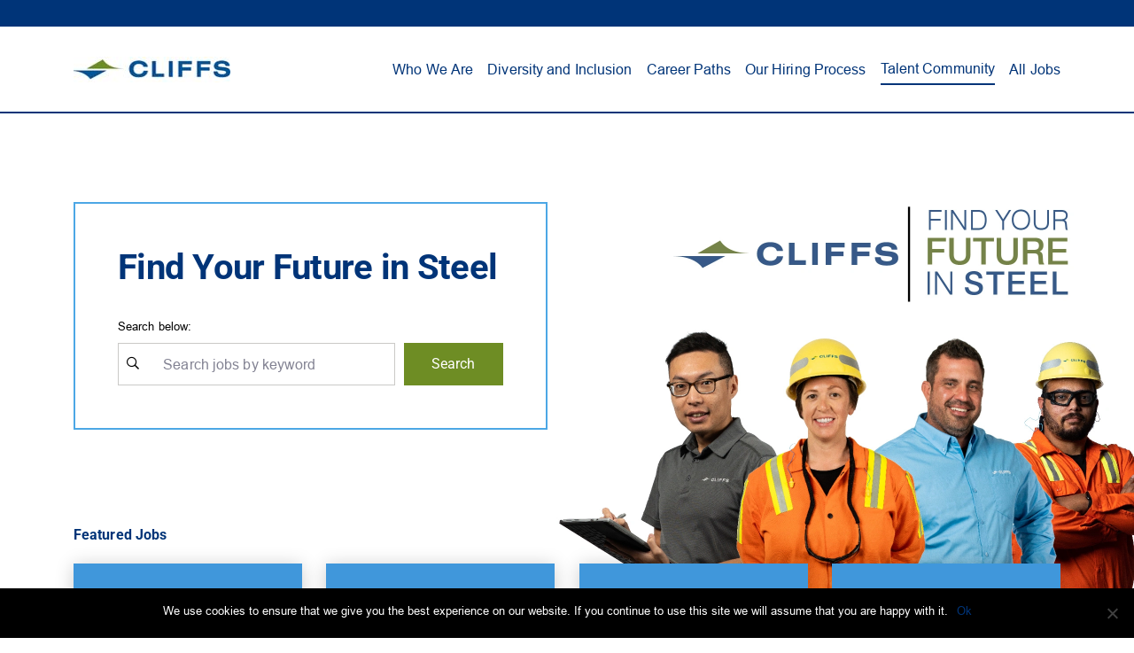

--- FILE ---
content_type: text/css; charset=utf-8
request_url: https://careers.clevelandcliffs.com/wp-content/cache/minify/0/7faa8.css
body_size: 178845
content:
.tribe-mini-calendar-block{max-width:767px}@media screen and (max-width:768px){.tribe-mini-calendar-block .tribe-common .tribe-common-l-container,.tribe-mini-calendar-block .tribe-common.tribe-events.tribe-events-widget.tribe-events-view--shortcode.tribe-events-widget-events-month{padding:0}}.tribe-mini-calendar-block .tribe-common.tribe-events.tribe-events-widget-shortcode.tribe-events-widget-shortcode-events-month .tribe-events-calendar-month__day-cell--mobile:focus{background-color:var(--tec-color-accent-primary);box-shadow:inset 0 0 0 2px var(--tec-color-background),inset 0 0 0 4px var(--tec-color-border-active);outline:none}.tribe-mini-calendar-block .tribe-common.tribe-events.tribe-events-widget-shortcode.tribe-events-widget-shortcode-events-month .tribe-events-calendar-month__day-cell--mobile:focus .tribe-events-calendar-month__day-date{color:var(--tec-color-background-secondary)}.tribe-mini-calendar-block .tribe-common.tribe-events.tribe-events-widget-shortcode.tribe-events-widget-shortcode-events-month .tribe-events-calendar-month__day-cell--mobile:focus .tribe-events-calendar-month__day-date .tribe-events-calendar-month__day-date-daynum{color:var(--tec-color-background)}.tribe-mini-calendar-block .tribe-common.tribe-events.tribe-events-widget-shortcode.tribe-events-widget-shortcode-events-month .tribe-events-calendar-month__day-cell--mobile:focus .tribe-events-calendar-month__mobile-events-icon--event,.tribe-mini-calendar-block .tribe-common.tribe-events.tribe-events-widget-shortcode.tribe-events-widget-shortcode-events-month .tribe-events-calendar-month__day-cell--mobile:focus-visible .tribe-events-calendar-month__mobile-events-icon--event{background-color:var(--tec-color-background)}.tribe-mini-calendar-block .tribe-events-calendar-month__day-cell--selected .tribe-events-calendar-month__day-date-daynum{color:var(--tec-color-background)}@font-face{font-family:'Glyphicons Halflings';src:url('/wp-content/plugins/xcloud/app/css/bootstrap/fonts/glyphiconshalflings-regular.eot');src:url('/wp-content/plugins/xcloud/app/css/bootstrap/fonts/glyphiconshalflings-regular.eot?#iefix') format('embedded-opentype'),url('/wp-content/plugins/xcloud/app/css/bootstrap/fonts/glyphiconshalflings-regular.woff') format('woff'),url('/wp-content/plugins/xcloud/app/css/bootstrap/fonts/glyphiconshalflings-regular.ttf') format('truetype'),url('/wp-content/plugins/xcloud/app/css/bootstrap/fonts/glyphiconshalflings-regular.svg#glyphicons_halflingsregular') format('svg')}.glyphicon:before{font-family:'Glyphicons Halflings';font-style:normal;font-weight:400;line-height:1;-webkit-font-smoothing:antialiased}.glyphicon-glass:before{content:"\e001"}.glyphicon-music:before{content:"\e002"}.glyphicon-search:before{content:"\e003"}.glyphicon-envelope:before{content:"\2709"}.glyphicon-heart:before{content:"\e005"}.glyphicon-star:before{content:"\e006"}.glyphicon-star-empty:before{content:"\e007"}.glyphicon-user:before{content:"\e008"}.glyphicon-film:before{content:"\e009"}.glyphicon-th-large:before{content:"\e010"}.glyphicon-th:before{content:"\e011"}.glyphicon-th-list:before{content:"\e012"}.glyphicon-ok:before{content:"\e013"}.glyphicon-remove:before{content:"\e014"}.glyphicon-zoom-in:before{content:"\e015"}.glyphicon-zoom-out:before{content:"\e016"}.glyphicon-off:before{content:"\e017"}.glyphicon-signal:before{content:"\e018"}.glyphicon-cog:before{content:"\e019"}.glyphicon-trash:before{content:"\e020"}.glyphicon-home:before{content:"\e021"}.glyphicon-file:before{content:"\e022"}.glyphicon-time:before{content:"\e023"}.glyphicon-road:before{content:"\e024"}.glyphicon-download-alt:before{content:"\e025"}.glyphicon-download:before{content:"\e026"}.glyphicon-upload:before{content:"\e027"}.glyphicon-inbox:before{content:"\e028"}.glyphicon-play-circle:before{content:"\e029"}.glyphicon-repeat:before{content:"\e030"}.glyphicon-refresh:before{content:"\e031"}.glyphicon-list-alt:before{content:"\e032"}.glyphicon-lock:before{content:"\e033"}.glyphicon-flag:before{content:"\e034"}.glyphicon-headphones:before{content:"\e035"}.glyphicon-volume-off:before{content:"\e036"}.glyphicon-volume-down:before{content:"\e037"}.glyphicon-volume-up:before{content:"\e038"}.glyphicon-qrcode:before{content:"\e039"}.glyphicon-barcode:before{content:"\e040"}.glyphicon-tag:before{content:"\e041"}.glyphicon-tags:before{content:"\e042"}.glyphicon-book:before{content:"\e043"}.glyphicon-bookmark:before{content:"\e044"}.glyphicon-print:before{content:"\e045"}.glyphicon-camera:before{content:"\e046"}.glyphicon-font:before{content:"\e047"}.glyphicon-bold:before{content:"\e048"}.glyphicon-italic:before{content:"\e049"}.glyphicon-text-height:before{content:"\e050"}.glyphicon-text-width:before{content:"\e051"}.glyphicon-align-left:before{content:"\e052"}.glyphicon-align-center:before{content:"\e053"}.glyphicon-align-right:before{content:"\e054"}.glyphicon-align-justify:before{content:"\e055"}.glyphicon-list:before{content:"\e056"}.glyphicon-indent-left:before{content:"\e057"}.glyphicon-indent-right:before{content:"\e058"}.glyphicon-facetime-video:before{content:"\e059"}.glyphicon-picture:before{content:"\e060"}.glyphicon-pencil:before{content:"\270f"}.glyphicon-map-marker:before{content:"\e062"}.glyphicon-adjust:before{content:"\e063"}.glyphicon-tint:before{content:"\e064"}.glyphicon-edit:before{content:"\e065"}.glyphicon-share:before{content:"\e066"}.glyphicon-check:before{content:"\e067"}.glyphicon-move:before{content:"\e068"}.glyphicon-step-backward:before{content:"\e069"}.glyphicon-fast-backward:before{content:"\e070"}.glyphicon-backward:before{content:"\e071"}.glyphicon-play:before{content:"\e072"}.glyphicon-pause:before{content:"\e073"}.glyphicon-stop:before{content:"\e074"}.glyphicon-forward:before{content:"\e075"}.glyphicon-fast-forward:before{content:"\e076"}.glyphicon-step-forward:before{content:"\e077"}.glyphicon-eject:before{content:"\e078"}.glyphicon-chevron-left:before{content:"\e079"}.glyphicon-chevron-right:before{content:"\e080"}.glyphicon-plus-sign:before{content:"\e081"}.glyphicon-minus-sign:before{content:"\e082"}.glyphicon-remove-sign:before{content:"\e083"}.glyphicon-ok-sign:before{content:"\e084"}.glyphicon-question-sign:before{content:"\e085"}.glyphicon-info-sign:before{content:"\e086"}.glyphicon-screenshot:before{content:"\e087"}.glyphicon-remove-circle:before{content:"\e088"}.glyphicon-ok-circle:before{content:"\e089"}.glyphicon-ban-circle:before{content:"\e090"}.glyphicon-arrow-left:before{content:"\e091"}.glyphicon-arrow-right:before{content:"\e092"}.glyphicon-arrow-up:before{content:"\e093"}.glyphicon-arrow-down:before{content:"\e094"}.glyphicon-share-alt:before{content:"\e095"}.glyphicon-resize-full:before{content:"\e096"}.glyphicon-resize-small:before{content:"\e097"}.glyphicon-plus:before{content:"\002b"}.glyphicon-minus:before{content:"\2212"}.glyphicon-asterisk:before{content:"\002a"}.glyphicon-exclamation-sign:before{content:"\e101"}.glyphicon-gift:before{content:"\e102"}.glyphicon-leaf:before{content:"\e103"}.glyphicon-fire:before{content:"\e104"}.glyphicon-eye-open:before{content:"\e105"}.glyphicon-eye-close:before{content:"\e106"}.glyphicon-warning-sign:before{content:"\e107"}.glyphicon-plane:before{content:"\e108"}.glyphicon-calendar:before{content:"\e109"}.glyphicon-random:before{content:"\e110"}.glyphicon-comment:before{content:"\e111"}.glyphicon-magnet:before{content:"\e112"}.glyphicon-chevron-up:before{content:"\e113"}.glyphicon-chevron-down:before{content:"\e114"}.glyphicon-retweet:before{content:"\e115"}.glyphicon-shopping-cart:before{content:"\e116"}.glyphicon-folder-close:before{content:"\e117"}.glyphicon-folder-open:before{content:"\e118"}.glyphicon-resize-vertical:before{content:"\e119"}.glyphicon-resize-horizontal:before{content:"\e120"}.glyphicon-hdd:before{content:"\e121"}.glyphicon-bullhorn:before{content:"\e122"}.glyphicon-bell:before{content:"\e123"}.glyphicon-certificate:before{content:"\e124"}.glyphicon-thumbs-up:before{content:"\e125"}.glyphicon-thumbs-down:before{content:"\e126"}.glyphicon-hand-right:before{content:"\e127"}.glyphicon-hand-left:before{content:"\e128"}.glyphicon-hand-up:before{content:"\e129"}.glyphicon-hand-down:before{content:"\e130"}.glyphicon-circle-arrow-right:before{content:"\e131"}.glyphicon-circle-arrow-left:before{content:"\e132"}.glyphicon-circle-arrow-up:before{content:"\e133"}.glyphicon-circle-arrow-down:before{content:"\e134"}.glyphicon-globe:before{content:"\e135"}.glyphicon-wrench:before{content:"\e136"}.glyphicon-tasks:before{content:"\e137"}.glyphicon-filter:before{content:"\e138"}.glyphicon-briefcase:before{content:"\e139"}.glyphicon-fullscreen:before{content:"\e140"}.glyphicon-dashboard:before{content:"\e141"}.glyphicon-paperclip:before{content:"\e142"}.glyphicon-heart-empty:before{content:"\e143"}.glyphicon-link:before{content:"\e144"}.glyphicon-phone:before{content:"\e145"}.glyphicon-pushpin:before{content:"\e146"}.glyphicon-euro:before{content:"\20ac"}.glyphicon-usd:before{content:"\e148"}.glyphicon-gbp:before{content:"\e149"}.glyphicon-sort:before{content:"\e150"}.glyphicon-sort-by-alphabet:before{content:"\e151"}.glyphicon-sort-by-alphabet-alt:before{content:"\e152"}.glyphicon-sort-by-order:before{content:"\e153"}.glyphicon-sort-by-order-alt:before{content:"\e154"}.glyphicon-sort-by-attributes:before{content:"\e155"}.glyphicon-sort-by-attributes-alt:before{content:"\e156"}.glyphicon-unchecked:before{content:"\e157"}.glyphicon-expand:before{content:"\e158"}.glyphicon-collapse:before{content:"\e159"}.glyphicon-collapse-top:before{content:"\e160"}/*!
 * Bootstrap v3.3.6 (http://getbootstrap.com)
 * Copyright 2011-2015 Twitter, Inc.
 * Licensed under MIT (https://github.com/twbs/bootstrap/blob/master/LICENSE)
 *//*! normalize.css v3.0.3 | MIT License | github.com/necolas/normalize.css */html{font-family:sans-serif;-webkit-text-size-adjust:100%;-ms-text-size-adjust:100%}body{margin:0}article,aside,details,figcaption,figure,footer,header,hgroup,main,menu,nav,section,summary{display:block}audio,canvas,progress,video{display:inline-block;vertical-align:baseline}audio:not([controls]){display:none;height:0}[hidden],template{display:none}a{background-color:transparent}a:active,a:hover{outline:0}abbr[title]{border-bottom:1px dotted}b,strong{font-weight:700}dfn{font-style:italic}h1{margin:.67em 0;font-size:2em}mark{color:#000;background:#ff0}small{font-size:80%}sub,sup{position:relative;font-size:75%;line-height:0;vertical-align:baseline}sup{top:-.5em}sub{bottom:-.25em}img{border:0}svg:not(:root){overflow:hidden}figure{margin:1em 40px}hr{height:0;-webkit-box-sizing:content-box;-moz-box-sizing:content-box;box-sizing:content-box}pre{overflow:auto}code,kbd,pre,samp{font-family:monospace,monospace;font-size:1em}button,input,optgroup,select,textarea{margin:0;font:inherit;color:inherit}button{overflow:visible}button,select{text-transform:none}button,html input[type=button],input[type=reset],input[type=submit]{-webkit-appearance:button;cursor:pointer}button[disabled],html input[disabled]{cursor:default}button::-moz-focus-inner,input::-moz-focus-inner{padding:0;border:0}input{line-height:normal}input[type=checkbox],input[type=radio]{-webkit-box-sizing:border-box;-moz-box-sizing:border-box;box-sizing:border-box;padding:0}input[type=number]::-webkit-inner-spin-button,input[type=number]::-webkit-outer-spin-button{height:auto}input[type=search]{-webkit-box-sizing:content-box;-moz-box-sizing:content-box;box-sizing:content-box;-webkit-appearance:textfield}input[type=search]::-webkit-search-cancel-button,input[type=search]::-webkit-search-decoration{-webkit-appearance:none}fieldset{padding:.35em .625em .75em;margin:0 2px;border:1px solid silver}legend{padding:0;border:0}textarea{overflow:auto}optgroup{font-weight:700}table{border-spacing:0;border-collapse:collapse}td,th{padding:0}/*! Source: https://github.com/h5bp/html5-boilerplate/blob/master/src/css/main.css */@media print{*,:after,:before{color:#000!important;text-shadow:none!important;background:0 0!important;-webkit-box-shadow:none!important;box-shadow:none!important}a,a:visited{text-decoration:underline}a[href]:after{content:" (" attr(href) ")"}abbr[title]:after{content:" (" attr(title) ")"}a[href^="javascript:"]:after,a[href^="#"]:after{content:""}blockquote,pre{border:1px solid #999;page-break-inside:avoid}thead{display:table-header-group}img,tr{page-break-inside:avoid}img{max-width:100%!important}h2,h3,p{orphans:3;widows:3}h2,h3{page-break-after:avoid}.navbar{display:none}.btn>.caret,.dropup>.btn>.caret{border-top-color:#000!important}.label{border:1px solid #000}.table{border-collapse:collapse!important}.table td,.table th{background-color:#fff!important}.table-bordered td,.table-bordered th{border:1px solid #ddd!important}}@font-face{font-family:'Glyphicons Halflings';src:url(/wp-content/plugins/xcloud/app/css/bootstrap/fonts/glyphicons-halflings-regular.eot);src:url(/wp-content/plugins/xcloud/app/css/bootstrap/fonts/glyphicons-halflings-regular.eot?#iefix) format('embedded-opentype'),url(/wp-content/plugins/xcloud/app/css/bootstrap/fonts/glyphicons-halflings-regular.woff2) format('woff2'),url(/wp-content/plugins/xcloud/app/css/bootstrap/fonts/glyphicons-halflings-regular.woff) format('woff'),url(/wp-content/plugins/xcloud/app/css/bootstrap/fonts/glyphicons-halflings-regular.ttf) format('truetype'),url(/wp-content/plugins/xcloud/app/css/bootstrap/fonts/glyphicons-halflings-regular.svg#glyphicons_halflingsregular) format('svg')}.glyphicon{position:relative;top:1px;display:inline-block;font-family:'Glyphicons Halflings';font-style:normal;font-weight:400;line-height:1;-webkit-font-smoothing:antialiased;-moz-osx-font-smoothing:grayscale}.glyphicon-asterisk:before{content:"\002a"}.glyphicon-plus:before{content:"\002b"}.glyphicon-eur:before,.glyphicon-euro:before{content:"\20ac"}.glyphicon-minus:before{content:"\2212"}.glyphicon-cloud:before{content:"\2601"}.glyphicon-envelope:before{content:"\2709"}.glyphicon-pencil:before{content:"\270f"}.glyphicon-glass:before{content:"\e001"}.glyphicon-music:before{content:"\e002"}.glyphicon-search:before{content:"\e003"}.glyphicon-heart:before{content:"\e005"}.glyphicon-star:before{content:"\e006"}.glyphicon-star-empty:before{content:"\e007"}.glyphicon-user:before{content:"\e008"}.glyphicon-film:before{content:"\e009"}.glyphicon-th-large:before{content:"\e010"}.glyphicon-th:before{content:"\e011"}.glyphicon-th-list:before{content:"\e012"}.glyphicon-ok:before{content:"\e013"}.glyphicon-remove:before{content:"\e014"}.glyphicon-zoom-in:before{content:"\e015"}.glyphicon-zoom-out:before{content:"\e016"}.glyphicon-off:before{content:"\e017"}.glyphicon-signal:before{content:"\e018"}.glyphicon-cog:before{content:"\e019"}.glyphicon-trash:before{content:"\e020"}.glyphicon-home:before{content:"\e021"}.glyphicon-file:before{content:"\e022"}.glyphicon-time:before{content:"\e023"}.glyphicon-road:before{content:"\e024"}.glyphicon-download-alt:before{content:"\e025"}.glyphicon-download:before{content:"\e026"}.glyphicon-upload:before{content:"\e027"}.glyphicon-inbox:before{content:"\e028"}.glyphicon-play-circle:before{content:"\e029"}.glyphicon-repeat:before{content:"\e030"}.glyphicon-refresh:before{content:"\e031"}.glyphicon-list-alt:before{content:"\e032"}.glyphicon-lock:before{content:"\e033"}.glyphicon-flag:before{content:"\e034"}.glyphicon-headphones:before{content:"\e035"}.glyphicon-volume-off:before{content:"\e036"}.glyphicon-volume-down:before{content:"\e037"}.glyphicon-volume-up:before{content:"\e038"}.glyphicon-qrcode:before{content:"\e039"}.glyphicon-barcode:before{content:"\e040"}.glyphicon-tag:before{content:"\e041"}.glyphicon-tags:before{content:"\e042"}.glyphicon-book:before{content:"\e043"}.glyphicon-bookmark:before{content:"\e044"}.glyphicon-print:before{content:"\e045"}.glyphicon-camera:before{content:"\e046"}.glyphicon-font:before{content:"\e047"}.glyphicon-bold:before{content:"\e048"}.glyphicon-italic:before{content:"\e049"}.glyphicon-text-height:before{content:"\e050"}.glyphicon-text-width:before{content:"\e051"}.glyphicon-align-left:before{content:"\e052"}.glyphicon-align-center:before{content:"\e053"}.glyphicon-align-right:before{content:"\e054"}.glyphicon-align-justify:before{content:"\e055"}.glyphicon-list:before{content:"\e056"}.glyphicon-indent-left:before{content:"\e057"}.glyphicon-indent-right:before{content:"\e058"}.glyphicon-facetime-video:before{content:"\e059"}.glyphicon-picture:before{content:"\e060"}.glyphicon-map-marker:before{content:"\e062"}.glyphicon-adjust:before{content:"\e063"}.glyphicon-tint:before{content:"\e064"}.glyphicon-edit:before{content:"\e065"}.glyphicon-share:before{content:"\e066"}.glyphicon-check:before{content:"\e067"}.glyphicon-move:before{content:"\e068"}.glyphicon-step-backward:before{content:"\e069"}.glyphicon-fast-backward:before{content:"\e070"}.glyphicon-backward:before{content:"\e071"}.glyphicon-play:before{content:"\e072"}.glyphicon-pause:before{content:"\e073"}.glyphicon-stop:before{content:"\e074"}.glyphicon-forward:before{content:"\e075"}.glyphicon-fast-forward:before{content:"\e076"}.glyphicon-step-forward:before{content:"\e077"}.glyphicon-eject:before{content:"\e078"}.glyphicon-chevron-left:before{content:"\e079"}.glyphicon-chevron-right:before{content:"\e080"}.glyphicon-plus-sign:before{content:"\e081"}.glyphicon-minus-sign:before{content:"\e082"}.glyphicon-remove-sign:before{content:"\e083"}.glyphicon-ok-sign:before{content:"\e084"}.glyphicon-question-sign:before{content:"\e085"}.glyphicon-info-sign:before{content:"\e086"}.glyphicon-screenshot:before{content:"\e087"}.glyphicon-remove-circle:before{content:"\e088"}.glyphicon-ok-circle:before{content:"\e089"}.glyphicon-ban-circle:before{content:"\e090"}.glyphicon-arrow-left:before{content:"\e091"}.glyphicon-arrow-right:before{content:"\e092"}.glyphicon-arrow-up:before{content:"\e093"}.glyphicon-arrow-down:before{content:"\e094"}.glyphicon-share-alt:before{content:"\e095"}.glyphicon-resize-full:before{content:"\e096"}.glyphicon-resize-small:before{content:"\e097"}.glyphicon-exclamation-sign:before{content:"\e101"}.glyphicon-gift:before{content:"\e102"}.glyphicon-leaf:before{content:"\e103"}.glyphicon-fire:before{content:"\e104"}.glyphicon-eye-open:before{content:"\e105"}.glyphicon-eye-close:before{content:"\e106"}.glyphicon-warning-sign:before{content:"\e107"}.glyphicon-plane:before{content:"\e108"}.glyphicon-calendar:before{content:"\e109"}.glyphicon-random:before{content:"\e110"}.glyphicon-comment:before{content:"\e111"}.glyphicon-magnet:before{content:"\e112"}.glyphicon-chevron-up:before{content:"\e113"}.glyphicon-chevron-down:before{content:"\e114"}.glyphicon-retweet:before{content:"\e115"}.glyphicon-shopping-cart:before{content:"\e116"}.glyphicon-folder-close:before{content:"\e117"}.glyphicon-folder-open:before{content:"\e118"}.glyphicon-resize-vertical:before{content:"\e119"}.glyphicon-resize-horizontal:before{content:"\e120"}.glyphicon-hdd:before{content:"\e121"}.glyphicon-bullhorn:before{content:"\e122"}.glyphicon-bell:before{content:"\e123"}.glyphicon-certificate:before{content:"\e124"}.glyphicon-thumbs-up:before{content:"\e125"}.glyphicon-thumbs-down:before{content:"\e126"}.glyphicon-hand-right:before{content:"\e127"}.glyphicon-hand-left:before{content:"\e128"}.glyphicon-hand-up:before{content:"\e129"}.glyphicon-hand-down:before{content:"\e130"}.glyphicon-circle-arrow-right:before{content:"\e131"}.glyphicon-circle-arrow-left:before{content:"\e132"}.glyphicon-circle-arrow-up:before{content:"\e133"}.glyphicon-circle-arrow-down:before{content:"\e134"}.glyphicon-globe:before{content:"\e135"}.glyphicon-wrench:before{content:"\e136"}.glyphicon-tasks:before{content:"\e137"}.glyphicon-filter:before{content:"\e138"}.glyphicon-briefcase:before{content:"\e139"}.glyphicon-fullscreen:before{content:"\e140"}.glyphicon-dashboard:before{content:"\e141"}.glyphicon-paperclip:before{content:"\e142"}.glyphicon-heart-empty:before{content:"\e143"}.glyphicon-link:before{content:"\e144"}.glyphicon-phone:before{content:"\e145"}.glyphicon-pushpin:before{content:"\e146"}.glyphicon-usd:before{content:"\e148"}.glyphicon-gbp:before{content:"\e149"}.glyphicon-sort:before{content:"\e150"}.glyphicon-sort-by-alphabet:before{content:"\e151"}.glyphicon-sort-by-alphabet-alt:before{content:"\e152"}.glyphicon-sort-by-order:before{content:"\e153"}.glyphicon-sort-by-order-alt:before{content:"\e154"}.glyphicon-sort-by-attributes:before{content:"\e155"}.glyphicon-sort-by-attributes-alt:before{content:"\e156"}.glyphicon-unchecked:before{content:"\e157"}.glyphicon-expand:before{content:"\e158"}.glyphicon-collapse-down:before{content:"\e159"}.glyphicon-collapse-up:before{content:"\e160"}.glyphicon-log-in:before{content:"\e161"}.glyphicon-flash:before{content:"\e162"}.glyphicon-log-out:before{content:"\e163"}.glyphicon-new-window:before{content:"\e164"}.glyphicon-record:before{content:"\e165"}.glyphicon-save:before{content:"\e166"}.glyphicon-open:before{content:"\e167"}.glyphicon-saved:before{content:"\e168"}.glyphicon-import:before{content:"\e169"}.glyphicon-export:before{content:"\e170"}.glyphicon-send:before{content:"\e171"}.glyphicon-floppy-disk:before{content:"\e172"}.glyphicon-floppy-saved:before{content:"\e173"}.glyphicon-floppy-remove:before{content:"\e174"}.glyphicon-floppy-save:before{content:"\e175"}.glyphicon-floppy-open:before{content:"\e176"}.glyphicon-credit-card:before{content:"\e177"}.glyphicon-transfer:before{content:"\e178"}.glyphicon-cutlery:before{content:"\e179"}.glyphicon-header:before{content:"\e180"}.glyphicon-compressed:before{content:"\e181"}.glyphicon-earphone:before{content:"\e182"}.glyphicon-phone-alt:before{content:"\e183"}.glyphicon-tower:before{content:"\e184"}.glyphicon-stats:before{content:"\e185"}.glyphicon-sd-video:before{content:"\e186"}.glyphicon-hd-video:before{content:"\e187"}.glyphicon-subtitles:before{content:"\e188"}.glyphicon-sound-stereo:before{content:"\e189"}.glyphicon-sound-dolby:before{content:"\e190"}.glyphicon-sound-5-1:before{content:"\e191"}.glyphicon-sound-6-1:before{content:"\e192"}.glyphicon-sound-7-1:before{content:"\e193"}.glyphicon-copyright-mark:before{content:"\e194"}.glyphicon-registration-mark:before{content:"\e195"}.glyphicon-cloud-download:before{content:"\e197"}.glyphicon-cloud-upload:before{content:"\e198"}.glyphicon-tree-conifer:before{content:"\e199"}.glyphicon-tree-deciduous:before{content:"\e200"}.glyphicon-cd:before{content:"\e201"}.glyphicon-save-file:before{content:"\e202"}.glyphicon-open-file:before{content:"\e203"}.glyphicon-level-up:before{content:"\e204"}.glyphicon-copy:before{content:"\e205"}.glyphicon-paste:before{content:"\e206"}.glyphicon-alert:before{content:"\e209"}.glyphicon-equalizer:before{content:"\e210"}.glyphicon-king:before{content:"\e211"}.glyphicon-queen:before{content:"\e212"}.glyphicon-pawn:before{content:"\e213"}.glyphicon-bishop:before{content:"\e214"}.glyphicon-knight:before{content:"\e215"}.glyphicon-baby-formula:before{content:"\e216"}.glyphicon-tent:before{content:"\26fa"}.glyphicon-blackboard:before{content:"\e218"}.glyphicon-bed:before{content:"\e219"}.glyphicon-apple:before{content:"\f8ff"}.glyphicon-erase:before{content:"\e221"}.glyphicon-hourglass:before{content:"\231b"}.glyphicon-lamp:before{content:"\e223"}.glyphicon-duplicate:before{content:"\e224"}.glyphicon-piggy-bank:before{content:"\e225"}.glyphicon-scissors:before{content:"\e226"}.glyphicon-bitcoin:before{content:"\e227"}.glyphicon-btc:before{content:"\e227"}.glyphicon-xbt:before{content:"\e227"}.glyphicon-yen:before{content:"\00a5"}.glyphicon-jpy:before{content:"\00a5"}.glyphicon-ruble:before{content:"\20bd"}.glyphicon-rub:before{content:"\20bd"}.glyphicon-scale:before{content:"\e230"}.glyphicon-ice-lolly:before{content:"\e231"}.glyphicon-ice-lolly-tasted:before{content:"\e232"}.glyphicon-education:before{content:"\e233"}.glyphicon-option-horizontal:before{content:"\e234"}.glyphicon-option-vertical:before{content:"\e235"}.glyphicon-menu-hamburger:before{content:"\e236"}.glyphicon-modal-window:before{content:"\e237"}.glyphicon-oil:before{content:"\e238"}.glyphicon-grain:before{content:"\e239"}.glyphicon-sunglasses:before{content:"\e240"}.glyphicon-text-size:before{content:"\e241"}.glyphicon-text-color:before{content:"\e242"}.glyphicon-text-background:before{content:"\e243"}.glyphicon-object-align-top:before{content:"\e244"}.glyphicon-object-align-bottom:before{content:"\e245"}.glyphicon-object-align-horizontal:before{content:"\e246"}.glyphicon-object-align-left:before{content:"\e247"}.glyphicon-object-align-vertical:before{content:"\e248"}.glyphicon-object-align-right:before{content:"\e249"}.glyphicon-triangle-right:before{content:"\e250"}.glyphicon-triangle-left:before{content:"\e251"}.glyphicon-triangle-bottom:before{content:"\e252"}.glyphicon-triangle-top:before{content:"\e253"}.glyphicon-console:before{content:"\e254"}.glyphicon-superscript:before{content:"\e255"}.glyphicon-subscript:before{content:"\e256"}.glyphicon-menu-left:before{content:"\e257"}.glyphicon-menu-right:before{content:"\e258"}.glyphicon-menu-down:before{content:"\e259"}.glyphicon-menu-up:before{content:"\e260"}*{-webkit-box-sizing:border-box;-moz-box-sizing:border-box;box-sizing:border-box}:after,:before{-webkit-box-sizing:border-box;-moz-box-sizing:border-box;box-sizing:border-box}html{font-size:10px;-webkit-tap-highlight-color:rgba(0,0,0,0)}body{font-family:"Helvetica Neue",Helvetica,Arial,sans-serif;font-size:14px;line-height:1.42857143;color:#333;background-color:#fff}button,input,select,textarea{font-family:inherit;font-size:inherit;line-height:inherit}a{color:#337ab7;text-decoration:none}a:focus,a:hover{color:#23527c;text-decoration:underline}a:focus{outline:thin dotted;outline:5px auto -webkit-focus-ring-color;outline-offset:-2px}figure{margin:0}img{vertical-align:middle}.carousel-inner>.item>a>img,.carousel-inner>.item>img,.img-responsive,.thumbnail a>img,.thumbnail>img{display:block;max-width:100%;height:auto}.img-rounded{border-radius:6px}.img-thumbnail{display:inline-block;max-width:100%;height:auto;padding:4px;line-height:1.42857143;background-color:#fff;border:1px solid #ddd;border-radius:4px;-webkit-transition:all .2s ease-in-out;-o-transition:all .2s ease-in-out;transition:all .2s ease-in-out}.img-circle{border-radius:50%}hr{margin-top:20px;margin-bottom:20px;border:0;border-top:1px solid #eee}.sr-only{position:absolute;width:1px;height:1px;padding:0;margin:-1px;overflow:hidden;clip:rect(0,0,0,0);border:0}.sr-only-focusable:active,.sr-only-focusable:focus{position:static;width:auto;height:auto;margin:0;overflow:visible;clip:auto}[role=button]{cursor:pointer}.h1,.h2,.h3,.h4,.h5,.h6,h1,h2,h3,h4,h5,h6{font-family:inherit;font-weight:500;line-height:1.1;color:inherit}.h1 .small,.h1 small,.h2 .small,.h2 small,.h3 .small,.h3 small,.h4 .small,.h4 small,.h5 .small,.h5 small,.h6 .small,.h6 small,h1 .small,h1 small,h2 .small,h2 small,h3 .small,h3 small,h4 .small,h4 small,h5 .small,h5 small,h6 .small,h6 small{font-weight:400;line-height:1;color:#777}.h1,.h2,.h3,h1,h2,h3{margin-top:20px;margin-bottom:10px}.h1 .small,.h1 small,.h2 .small,.h2 small,.h3 .small,.h3 small,h1 .small,h1 small,h2 .small,h2 small,h3 .small,h3 small{font-size:65%}.h4,.h5,.h6,h4,h5,h6{margin-top:10px;margin-bottom:10px}.h4 .small,.h4 small,.h5 .small,.h5 small,.h6 .small,.h6 small,h4 .small,h4 small,h5 .small,h5 small,h6 .small,h6 small{font-size:75%}.h1,h1{font-size:36px}.h2,h2{font-size:30px}.h3,h3{font-size:24px}.h4,h4{font-size:18px}.h5,h5{font-size:14px}.h6,h6{font-size:12px}p{margin:0 0 10px}.lead{margin-bottom:20px;font-size:16px;font-weight:300;line-height:1.4}@media (min-width:768px){.lead{font-size:21px}}.small,small{font-size:85%}.mark,mark{padding:.2em;background-color:#fcf8e3}.text-left{text-align:left}.text-right{text-align:right}.text-center{text-align:center}.text-justify{text-align:justify}.text-nowrap{white-space:nowrap}.text-lowercase{text-transform:lowercase}.text-uppercase{text-transform:uppercase}.text-capitalize{text-transform:capitalize}.text-muted{color:#777}.text-primary{color:#337ab7}a.text-primary:focus,a.text-primary:hover{color:#286090}.text-success{color:#3c763d}a.text-success:focus,a.text-success:hover{color:#2b542c}.text-info{color:#31708f}a.text-info:focus,a.text-info:hover{color:#245269}.text-warning{color:#8a6d3b}a.text-warning:focus,a.text-warning:hover{color:#66512c}.text-danger{color:#a94442}a.text-danger:focus,a.text-danger:hover{color:#843534}.bg-primary{color:#fff;background-color:#337ab7}a.bg-primary:focus,a.bg-primary:hover{background-color:#286090}.bg-success{background-color:#dff0d8}a.bg-success:focus,a.bg-success:hover{background-color:#c1e2b3}.bg-info{background-color:#d9edf7}a.bg-info:focus,a.bg-info:hover{background-color:#afd9ee}.bg-warning{background-color:#fcf8e3}a.bg-warning:focus,a.bg-warning:hover{background-color:#f7ecb5}.bg-danger{background-color:#f2dede}a.bg-danger:focus,a.bg-danger:hover{background-color:#e4b9b9}.page-header{padding-bottom:9px;margin:40px 0 20px;border-bottom:1px solid #eee}ol,ul{margin-top:0;margin-bottom:10px}ol ol,ol ul,ul ol,ul ul{margin-bottom:0}.list-unstyled{padding-left:0;list-style:none}.list-inline{padding-left:0;margin-left:-5px;list-style:none}.list-inline>li{display:inline-block;padding-right:5px;padding-left:5px}dl{margin-top:0;margin-bottom:20px}dd,dt{line-height:1.42857143}dt{font-weight:700}dd{margin-left:0}@media (min-width:768px){.dl-horizontal dt{float:left;width:160px;overflow:hidden;clear:left;text-align:right;text-overflow:ellipsis;white-space:nowrap}.dl-horizontal dd{margin-left:180px}}abbr[data-original-title],abbr[title]{cursor:help;border-bottom:1px dotted #777}.initialism{font-size:90%;text-transform:uppercase}blockquote{padding:10px 20px;margin:0 0 20px;font-size:17.5px;border-left:5px solid #eee}blockquote ol:last-child,blockquote p:last-child,blockquote ul:last-child{margin-bottom:0}blockquote .small,blockquote footer,blockquote small{display:block;font-size:80%;line-height:1.42857143;color:#777}blockquote .small:before,blockquote footer:before,blockquote small:before{content:'\2014 \00A0'}.blockquote-reverse,blockquote.pull-right{padding-right:15px;padding-left:0;text-align:right;border-right:5px solid #eee;border-left:0}.blockquote-reverse .small:before,.blockquote-reverse footer:before,.blockquote-reverse small:before,blockquote.pull-right .small:before,blockquote.pull-right footer:before,blockquote.pull-right small:before{content:''}.blockquote-reverse .small:after,.blockquote-reverse footer:after,.blockquote-reverse small:after,blockquote.pull-right .small:after,blockquote.pull-right footer:after,blockquote.pull-right small:after{content:'\00A0 \2014'}address{margin-bottom:20px;font-style:normal;line-height:1.42857143}code,kbd,pre,samp{font-family:Menlo,Monaco,Consolas,"Courier New",monospace}code{padding:2px 4px;font-size:90%;color:#c7254e;background-color:#f9f2f4;border-radius:4px}kbd{padding:2px 4px;font-size:90%;color:#fff;background-color:#333;border-radius:3px;-webkit-box-shadow:inset 0 -1px 0 rgba(0,0,0,.25);box-shadow:inset 0 -1px 0 rgba(0,0,0,.25)}kbd kbd{padding:0;font-size:100%;font-weight:700;-webkit-box-shadow:none;box-shadow:none}pre{display:block;padding:9.5px;margin:0 0 10px;font-size:13px;line-height:1.42857143;color:#333;word-break:break-all;word-wrap:break-word;background-color:#f5f5f5;border:1px solid #ccc;border-radius:4px}pre code{padding:0;font-size:inherit;color:inherit;white-space:pre-wrap;background-color:transparent;border-radius:0}.pre-scrollable{max-height:340px;overflow-y:scroll}.container{padding-right:15px;padding-left:15px;margin-right:auto;margin-left:auto}@media (min-width:768px){.container{width:750px}}@media (min-width:992px){.container{width:970px}}@media (min-width:1200px){.container{width:1170px}}.container-fluid{padding-right:15px;padding-left:15px;margin-right:auto;margin-left:auto}.row{margin-right:-15px;margin-left:-15px}.col-lg-1,.col-lg-10,.col-lg-11,.col-lg-12,.col-lg-2,.col-lg-3,.col-lg-4,.col-lg-5,.col-lg-6,.col-lg-7,.col-lg-8,.col-lg-9,.col-md-1,.col-md-10,.col-md-11,.col-md-12,.col-md-2,.col-md-3,.col-md-4,.col-md-5,.col-md-6,.col-md-7,.col-md-8,.col-md-9,.col-sm-1,.col-sm-10,.col-sm-11,.col-sm-12,.col-sm-2,.col-sm-3,.col-sm-4,.col-sm-5,.col-sm-6,.col-sm-7,.col-sm-8,.col-sm-9,.col-xs-1,.col-xs-10,.col-xs-11,.col-xs-12,.col-xs-2,.col-xs-3,.col-xs-4,.col-xs-5,.col-xs-6,.col-xs-7,.col-xs-8,.col-xs-9{position:relative;min-height:1px;padding-right:15px;padding-left:15px}.col-xs-1,.col-xs-10,.col-xs-11,.col-xs-12,.col-xs-2,.col-xs-3,.col-xs-4,.col-xs-5,.col-xs-6,.col-xs-7,.col-xs-8,.col-xs-9{float:left}.col-xs-12{width:100%}.col-xs-11{width:91.66666667%}.col-xs-10{width:83.33333333%}.col-xs-9{width:75%}.col-xs-8{width:66.66666667%}.col-xs-7{width:58.33333333%}.col-xs-6{width:50%}.col-xs-5{width:41.66666667%}.col-xs-4{width:33.33333333%}.col-xs-3{width:25%}.col-xs-2{width:16.66666667%}.col-xs-1{width:8.33333333%}.col-xs-pull-12{right:100%}.col-xs-pull-11{right:91.66666667%}.col-xs-pull-10{right:83.33333333%}.col-xs-pull-9{right:75%}.col-xs-pull-8{right:66.66666667%}.col-xs-pull-7{right:58.33333333%}.col-xs-pull-6{right:50%}.col-xs-pull-5{right:41.66666667%}.col-xs-pull-4{right:33.33333333%}.col-xs-pull-3{right:25%}.col-xs-pull-2{right:16.66666667%}.col-xs-pull-1{right:8.33333333%}.col-xs-pull-0{right:auto}.col-xs-push-12{left:100%}.col-xs-push-11{left:91.66666667%}.col-xs-push-10{left:83.33333333%}.col-xs-push-9{left:75%}.col-xs-push-8{left:66.66666667%}.col-xs-push-7{left:58.33333333%}.col-xs-push-6{left:50%}.col-xs-push-5{left:41.66666667%}.col-xs-push-4{left:33.33333333%}.col-xs-push-3{left:25%}.col-xs-push-2{left:16.66666667%}.col-xs-push-1{left:8.33333333%}.col-xs-push-0{left:auto}.col-xs-offset-12{margin-left:100%}.col-xs-offset-11{margin-left:91.66666667%}.col-xs-offset-10{margin-left:83.33333333%}.col-xs-offset-9{margin-left:75%}.col-xs-offset-8{margin-left:66.66666667%}.col-xs-offset-7{margin-left:58.33333333%}.col-xs-offset-6{margin-left:50%}.col-xs-offset-5{margin-left:41.66666667%}.col-xs-offset-4{margin-left:33.33333333%}.col-xs-offset-3{margin-left:25%}.col-xs-offset-2{margin-left:16.66666667%}.col-xs-offset-1{margin-left:8.33333333%}.col-xs-offset-0{margin-left:0}@media (min-width:768px){.col-sm-1,.col-sm-10,.col-sm-11,.col-sm-12,.col-sm-2,.col-sm-3,.col-sm-4,.col-sm-5,.col-sm-6,.col-sm-7,.col-sm-8,.col-sm-9{float:left}.col-sm-12{width:100%}.col-sm-11{width:91.66666667%}.col-sm-10{width:83.33333333%}.col-sm-9{width:75%}.col-sm-8{width:66.66666667%}.col-sm-7{width:58.33333333%}.col-sm-6{width:50%}.col-sm-5{width:41.66666667%}.col-sm-4{width:33.33333333%}.col-sm-3{width:25%}.col-sm-2{width:16.66666667%}.col-sm-1{width:8.33333333%}.col-sm-pull-12{right:100%}.col-sm-pull-11{right:91.66666667%}.col-sm-pull-10{right:83.33333333%}.col-sm-pull-9{right:75%}.col-sm-pull-8{right:66.66666667%}.col-sm-pull-7{right:58.33333333%}.col-sm-pull-6{right:50%}.col-sm-pull-5{right:41.66666667%}.col-sm-pull-4{right:33.33333333%}.col-sm-pull-3{right:25%}.col-sm-pull-2{right:16.66666667%}.col-sm-pull-1{right:8.33333333%}.col-sm-pull-0{right:auto}.col-sm-push-12{left:100%}.col-sm-push-11{left:91.66666667%}.col-sm-push-10{left:83.33333333%}.col-sm-push-9{left:75%}.col-sm-push-8{left:66.66666667%}.col-sm-push-7{left:58.33333333%}.col-sm-push-6{left:50%}.col-sm-push-5{left:41.66666667%}.col-sm-push-4{left:33.33333333%}.col-sm-push-3{left:25%}.col-sm-push-2{left:16.66666667%}.col-sm-push-1{left:8.33333333%}.col-sm-push-0{left:auto}.col-sm-offset-12{margin-left:100%}.col-sm-offset-11{margin-left:91.66666667%}.col-sm-offset-10{margin-left:83.33333333%}.col-sm-offset-9{margin-left:75%}.col-sm-offset-8{margin-left:66.66666667%}.col-sm-offset-7{margin-left:58.33333333%}.col-sm-offset-6{margin-left:50%}.col-sm-offset-5{margin-left:41.66666667%}.col-sm-offset-4{margin-left:33.33333333%}.col-sm-offset-3{margin-left:25%}.col-sm-offset-2{margin-left:16.66666667%}.col-sm-offset-1{margin-left:8.33333333%}.col-sm-offset-0{margin-left:0}}@media (min-width:992px){.col-md-1,.col-md-10,.col-md-11,.col-md-12,.col-md-2,.col-md-3,.col-md-4,.col-md-5,.col-md-6,.col-md-7,.col-md-8,.col-md-9{float:left}.col-md-12{width:100%}.col-md-11{width:91.66666667%}.col-md-10{width:83.33333333%}.col-md-9{width:75%}.col-md-8{width:66.66666667%}.col-md-7{width:58.33333333%}.col-md-6{width:50%}.col-md-5{width:41.66666667%}.col-md-4{width:33.33333333%}.col-md-3{width:25%}.col-md-2{width:16.66666667%}.col-md-1{width:8.33333333%}.col-md-pull-12{right:100%}.col-md-pull-11{right:91.66666667%}.col-md-pull-10{right:83.33333333%}.col-md-pull-9{right:75%}.col-md-pull-8{right:66.66666667%}.col-md-pull-7{right:58.33333333%}.col-md-pull-6{right:50%}.col-md-pull-5{right:41.66666667%}.col-md-pull-4{right:33.33333333%}.col-md-pull-3{right:25%}.col-md-pull-2{right:16.66666667%}.col-md-pull-1{right:8.33333333%}.col-md-pull-0{right:auto}.col-md-push-12{left:100%}.col-md-push-11{left:91.66666667%}.col-md-push-10{left:83.33333333%}.col-md-push-9{left:75%}.col-md-push-8{left:66.66666667%}.col-md-push-7{left:58.33333333%}.col-md-push-6{left:50%}.col-md-push-5{left:41.66666667%}.col-md-push-4{left:33.33333333%}.col-md-push-3{left:25%}.col-md-push-2{left:16.66666667%}.col-md-push-1{left:8.33333333%}.col-md-push-0{left:auto}.col-md-offset-12{margin-left:100%}.col-md-offset-11{margin-left:91.66666667%}.col-md-offset-10{margin-left:83.33333333%}.col-md-offset-9{margin-left:75%}.col-md-offset-8{margin-left:66.66666667%}.col-md-offset-7{margin-left:58.33333333%}.col-md-offset-6{margin-left:50%}.col-md-offset-5{margin-left:41.66666667%}.col-md-offset-4{margin-left:33.33333333%}.col-md-offset-3{margin-left:25%}.col-md-offset-2{margin-left:16.66666667%}.col-md-offset-1{margin-left:8.33333333%}.col-md-offset-0{margin-left:0}}@media (min-width:1200px){.col-lg-1,.col-lg-10,.col-lg-11,.col-lg-12,.col-lg-2,.col-lg-3,.col-lg-4,.col-lg-5,.col-lg-6,.col-lg-7,.col-lg-8,.col-lg-9{float:left}.col-lg-12{width:100%}.col-lg-11{width:91.66666667%}.col-lg-10{width:83.33333333%}.col-lg-9{width:75%}.col-lg-8{width:66.66666667%}.col-lg-7{width:58.33333333%}.col-lg-6{width:50%}.col-lg-5{width:41.66666667%}.col-lg-4{width:33.33333333%}.col-lg-3{width:25%}.col-lg-2{width:16.66666667%}.col-lg-1{width:8.33333333%}.col-lg-pull-12{right:100%}.col-lg-pull-11{right:91.66666667%}.col-lg-pull-10{right:83.33333333%}.col-lg-pull-9{right:75%}.col-lg-pull-8{right:66.66666667%}.col-lg-pull-7{right:58.33333333%}.col-lg-pull-6{right:50%}.col-lg-pull-5{right:41.66666667%}.col-lg-pull-4{right:33.33333333%}.col-lg-pull-3{right:25%}.col-lg-pull-2{right:16.66666667%}.col-lg-pull-1{right:8.33333333%}.col-lg-pull-0{right:auto}.col-lg-push-12{left:100%}.col-lg-push-11{left:91.66666667%}.col-lg-push-10{left:83.33333333%}.col-lg-push-9{left:75%}.col-lg-push-8{left:66.66666667%}.col-lg-push-7{left:58.33333333%}.col-lg-push-6{left:50%}.col-lg-push-5{left:41.66666667%}.col-lg-push-4{left:33.33333333%}.col-lg-push-3{left:25%}.col-lg-push-2{left:16.66666667%}.col-lg-push-1{left:8.33333333%}.col-lg-push-0{left:auto}.col-lg-offset-12{margin-left:100%}.col-lg-offset-11{margin-left:91.66666667%}.col-lg-offset-10{margin-left:83.33333333%}.col-lg-offset-9{margin-left:75%}.col-lg-offset-8{margin-left:66.66666667%}.col-lg-offset-7{margin-left:58.33333333%}.col-lg-offset-6{margin-left:50%}.col-lg-offset-5{margin-left:41.66666667%}.col-lg-offset-4{margin-left:33.33333333%}.col-lg-offset-3{margin-left:25%}.col-lg-offset-2{margin-left:16.66666667%}.col-lg-offset-1{margin-left:8.33333333%}.col-lg-offset-0{margin-left:0}}table{background-color:transparent}caption{padding-top:8px;padding-bottom:8px;color:#777;text-align:left}th{text-align:left}.table{width:100%;max-width:100%;margin-bottom:20px}.table>tbody>tr>td,.table>tbody>tr>th,.table>tfoot>tr>td,.table>tfoot>tr>th,.table>thead>tr>td,.table>thead>tr>th{padding:8px;line-height:1.42857143;vertical-align:top;border-top:1px solid #ddd}.table>thead>tr>th{vertical-align:bottom;border-bottom:2px solid #ddd}.table>caption+thead>tr:first-child>td,.table>caption+thead>tr:first-child>th,.table>colgroup+thead>tr:first-child>td,.table>colgroup+thead>tr:first-child>th,.table>thead:first-child>tr:first-child>td,.table>thead:first-child>tr:first-child>th{border-top:0}.table>tbody+tbody{border-top:2px solid #ddd}.table .table{background-color:#fff}.table-condensed>tbody>tr>td,.table-condensed>tbody>tr>th,.table-condensed>tfoot>tr>td,.table-condensed>tfoot>tr>th,.table-condensed>thead>tr>td,.table-condensed>thead>tr>th{padding:5px}.table-bordered{border:1px solid #ddd}.table-bordered>tbody>tr>td,.table-bordered>tbody>tr>th,.table-bordered>tfoot>tr>td,.table-bordered>tfoot>tr>th,.table-bordered>thead>tr>td,.table-bordered>thead>tr>th{border:1px solid #ddd}.table-bordered>thead>tr>td,.table-bordered>thead>tr>th{border-bottom-width:2px}.table-striped>tbody>tr:nth-of-type(odd){background-color:#f9f9f9}.table-hover>tbody>tr:hover{background-color:#f5f5f5}table col[class*=col-]{position:static;display:table-column;float:none}table td[class*=col-],table th[class*=col-]{position:static;display:table-cell;float:none}.table>tbody>tr.active>td,.table>tbody>tr.active>th,.table>tbody>tr>td.active,.table>tbody>tr>th.active,.table>tfoot>tr.active>td,.table>tfoot>tr.active>th,.table>tfoot>tr>td.active,.table>tfoot>tr>th.active,.table>thead>tr.active>td,.table>thead>tr.active>th,.table>thead>tr>td.active,.table>thead>tr>th.active{background-color:#f5f5f5}.table-hover>tbody>tr.active:hover>td,.table-hover>tbody>tr.active:hover>th,.table-hover>tbody>tr:hover>.active,.table-hover>tbody>tr>td.active:hover,.table-hover>tbody>tr>th.active:hover{background-color:#e8e8e8}.table>tbody>tr.success>td,.table>tbody>tr.success>th,.table>tbody>tr>td.success,.table>tbody>tr>th.success,.table>tfoot>tr.success>td,.table>tfoot>tr.success>th,.table>tfoot>tr>td.success,.table>tfoot>tr>th.success,.table>thead>tr.success>td,.table>thead>tr.success>th,.table>thead>tr>td.success,.table>thead>tr>th.success{background-color:#dff0d8}.table-hover>tbody>tr.success:hover>td,.table-hover>tbody>tr.success:hover>th,.table-hover>tbody>tr:hover>.success,.table-hover>tbody>tr>td.success:hover,.table-hover>tbody>tr>th.success:hover{background-color:#d0e9c6}.table>tbody>tr.info>td,.table>tbody>tr.info>th,.table>tbody>tr>td.info,.table>tbody>tr>th.info,.table>tfoot>tr.info>td,.table>tfoot>tr.info>th,.table>tfoot>tr>td.info,.table>tfoot>tr>th.info,.table>thead>tr.info>td,.table>thead>tr.info>th,.table>thead>tr>td.info,.table>thead>tr>th.info{background-color:#d9edf7}.table-hover>tbody>tr.info:hover>td,.table-hover>tbody>tr.info:hover>th,.table-hover>tbody>tr:hover>.info,.table-hover>tbody>tr>td.info:hover,.table-hover>tbody>tr>th.info:hover{background-color:#c4e3f3}.table>tbody>tr.warning>td,.table>tbody>tr.warning>th,.table>tbody>tr>td.warning,.table>tbody>tr>th.warning,.table>tfoot>tr.warning>td,.table>tfoot>tr.warning>th,.table>tfoot>tr>td.warning,.table>tfoot>tr>th.warning,.table>thead>tr.warning>td,.table>thead>tr.warning>th,.table>thead>tr>td.warning,.table>thead>tr>th.warning{background-color:#fcf8e3}.table-hover>tbody>tr.warning:hover>td,.table-hover>tbody>tr.warning:hover>th,.table-hover>tbody>tr:hover>.warning,.table-hover>tbody>tr>td.warning:hover,.table-hover>tbody>tr>th.warning:hover{background-color:#faf2cc}.table>tbody>tr.danger>td,.table>tbody>tr.danger>th,.table>tbody>tr>td.danger,.table>tbody>tr>th.danger,.table>tfoot>tr.danger>td,.table>tfoot>tr.danger>th,.table>tfoot>tr>td.danger,.table>tfoot>tr>th.danger,.table>thead>tr.danger>td,.table>thead>tr.danger>th,.table>thead>tr>td.danger,.table>thead>tr>th.danger{background-color:#f2dede}.table-hover>tbody>tr.danger:hover>td,.table-hover>tbody>tr.danger:hover>th,.table-hover>tbody>tr:hover>.danger,.table-hover>tbody>tr>td.danger:hover,.table-hover>tbody>tr>th.danger:hover{background-color:#ebcccc}.table-responsive{min-height:.01%;overflow-x:auto}@media screen and (max-width:767px){.table-responsive{width:100%;margin-bottom:15px;overflow-y:hidden;-ms-overflow-style:-ms-autohiding-scrollbar;border:1px solid #ddd}.table-responsive>.table{margin-bottom:0}.table-responsive>.table>tbody>tr>td,.table-responsive>.table>tbody>tr>th,.table-responsive>.table>tfoot>tr>td,.table-responsive>.table>tfoot>tr>th,.table-responsive>.table>thead>tr>td,.table-responsive>.table>thead>tr>th{white-space:nowrap}.table-responsive>.table-bordered{border:0}.table-responsive>.table-bordered>tbody>tr>td:first-child,.table-responsive>.table-bordered>tbody>tr>th:first-child,.table-responsive>.table-bordered>tfoot>tr>td:first-child,.table-responsive>.table-bordered>tfoot>tr>th:first-child,.table-responsive>.table-bordered>thead>tr>td:first-child,.table-responsive>.table-bordered>thead>tr>th:first-child{border-left:0}.table-responsive>.table-bordered>tbody>tr>td:last-child,.table-responsive>.table-bordered>tbody>tr>th:last-child,.table-responsive>.table-bordered>tfoot>tr>td:last-child,.table-responsive>.table-bordered>tfoot>tr>th:last-child,.table-responsive>.table-bordered>thead>tr>td:last-child,.table-responsive>.table-bordered>thead>tr>th:last-child{border-right:0}.table-responsive>.table-bordered>tbody>tr:last-child>td,.table-responsive>.table-bordered>tbody>tr:last-child>th,.table-responsive>.table-bordered>tfoot>tr:last-child>td,.table-responsive>.table-bordered>tfoot>tr:last-child>th{border-bottom:0}}fieldset{min-width:0;padding:0;margin:0;border:0}legend{display:block;width:100%;padding:0;margin-bottom:20px;font-size:21px;line-height:inherit;color:#333;border:0;border-bottom:1px solid #e5e5e5}label{display:inline-block;max-width:100%;margin-bottom:5px;font-weight:700}input[type=search]{-webkit-box-sizing:border-box;-moz-box-sizing:border-box;box-sizing:border-box}input[type=checkbox],input[type=radio]{margin:4px 0 0;margin-top:1px\9;line-height:normal}input[type=file]{display:block}input[type=range]{display:block;width:100%}select[multiple],select[size]{height:auto}input[type=file]:focus,input[type=checkbox]:focus,input[type=radio]:focus{outline:thin dotted;outline:5px auto -webkit-focus-ring-color;outline-offset:-2px}output{display:block;padding-top:7px;font-size:14px;line-height:1.42857143;color:#555}.form-control{display:block;width:100%;height:34px;padding:6px 12px;font-size:14px;line-height:1.42857143;color:#555;background-color:#fff;background-image:none;border:1px solid #ccc;border-radius:4px;-webkit-box-shadow:inset 0 1px 1px rgba(0,0,0,.075);box-shadow:inset 0 1px 1px rgba(0,0,0,.075);-webkit-transition:border-color ease-in-out .15s,-webkit-box-shadow ease-in-out .15s;-o-transition:border-color ease-in-out .15s,box-shadow ease-in-out .15s;transition:border-color ease-in-out .15s,box-shadow ease-in-out .15s}.form-control:focus{border-color:#66afe9;outline:0;-webkit-box-shadow:inset 0 1px 1px rgba(0,0,0,.075),0 0 8px rgba(102,175,233,.6);box-shadow:inset 0 1px 1px rgba(0,0,0,.075),0 0 8px rgba(102,175,233,.6)}.form-control::-moz-placeholder{color:#999;opacity:1}.form-control:-ms-input-placeholder{color:#999}.form-control::-webkit-input-placeholder{color:#999}.form-control::-ms-expand{background-color:transparent;border:0}.form-control[disabled],.form-control[readonly],fieldset[disabled] .form-control{background-color:#eee;opacity:1}.form-control[disabled],fieldset[disabled] .form-control{cursor:not-allowed}textarea.form-control{height:auto}input[type=search]{-webkit-appearance:none}@media screen and (-webkit-min-device-pixel-ratio:0){input[type=date].form-control,input[type=time].form-control,input[type=datetime-local].form-control,input[type=month].form-control{line-height:34px}.input-group-sm input[type=date],.input-group-sm input[type=time],.input-group-sm input[type=datetime-local],.input-group-sm input[type=month],input[type=date].input-sm,input[type=time].input-sm,input[type=datetime-local].input-sm,input[type=month].input-sm{line-height:30px}.input-group-lg input[type=date],.input-group-lg input[type=time],.input-group-lg input[type=datetime-local],.input-group-lg input[type=month],input[type=date].input-lg,input[type=time].input-lg,input[type=datetime-local].input-lg,input[type=month].input-lg{line-height:46px}}.form-group{margin-bottom:15px}.checkbox,.radio{position:relative;display:block;margin-top:10px;margin-bottom:10px}.checkbox label,.radio label{min-height:20px;padding-left:20px;margin-bottom:0;font-weight:400;cursor:pointer}.checkbox input[type=checkbox],.checkbox-inline input[type=checkbox],.radio input[type=radio],.radio-inline input[type=radio]{position:absolute;margin-top:4px\9;margin-left:-20px}.checkbox+.checkbox,.radio+.radio{margin-top:-5px}.checkbox-inline,.radio-inline{position:relative;display:inline-block;padding-left:20px;margin-bottom:0;font-weight:400;vertical-align:middle;cursor:pointer}.checkbox-inline+.checkbox-inline,.radio-inline+.radio-inline{margin-top:0;margin-left:10px}fieldset[disabled] input[type=checkbox],fieldset[disabled] input[type=radio],input[type=checkbox].disabled,input[type=checkbox][disabled],input[type=radio].disabled,input[type=radio][disabled]{cursor:not-allowed}.checkbox-inline.disabled,.radio-inline.disabled,fieldset[disabled] .checkbox-inline,fieldset[disabled] .radio-inline{cursor:not-allowed}.checkbox.disabled label,.radio.disabled label,fieldset[disabled] .checkbox label,fieldset[disabled] .radio label{cursor:not-allowed}.form-control-static{min-height:34px;padding-top:7px;padding-bottom:7px;margin-bottom:0}.form-control-static.input-lg,.form-control-static.input-sm{padding-right:0;padding-left:0}.input-sm{height:30px;padding:5px 10px;font-size:12px;line-height:1.5;border-radius:3px}select.input-sm{height:30px;line-height:30px}select[multiple].input-sm,textarea.input-sm{height:auto}.form-group-sm .form-control{height:30px;padding:5px 10px;font-size:12px;line-height:1.5;border-radius:3px}.form-group-sm select.form-control{height:30px;line-height:30px}.form-group-sm select[multiple].form-control,.form-group-sm textarea.form-control{height:auto}.form-group-sm .form-control-static{height:30px;min-height:32px;padding:6px 10px;font-size:12px;line-height:1.5}.input-lg{height:46px;padding:10px 16px;font-size:18px;line-height:1.3333333;border-radius:6px}select.input-lg{height:46px;line-height:46px}select[multiple].input-lg,textarea.input-lg{height:auto}.form-group-lg .form-control{height:46px;padding:10px 16px;font-size:18px;line-height:1.3333333;border-radius:6px}.form-group-lg select.form-control{height:46px;line-height:46px}.form-group-lg select[multiple].form-control,.form-group-lg textarea.form-control{height:auto}.form-group-lg .form-control-static{height:46px;min-height:38px;padding:11px 16px;font-size:18px;line-height:1.3333333}.has-feedback{position:relative}.has-feedback .form-control{padding-right:42.5px}.form-control-feedback{position:absolute;top:0;right:0;z-index:2;display:block;width:34px;height:34px;line-height:34px;text-align:center;pointer-events:none}.form-group-lg .form-control+.form-control-feedback,.input-group-lg+.form-control-feedback,.input-lg+.form-control-feedback{width:46px;height:46px;line-height:46px}.form-group-sm .form-control+.form-control-feedback,.input-group-sm+.form-control-feedback,.input-sm+.form-control-feedback{width:30px;height:30px;line-height:30px}.has-success .checkbox,.has-success .checkbox-inline,.has-success .control-label,.has-success .help-block,.has-success .radio,.has-success .radio-inline,.has-success.checkbox label,.has-success.checkbox-inline label,.has-success.radio label,.has-success.radio-inline label{color:#3c763d}.has-success .form-control{border-color:#3c763d;-webkit-box-shadow:inset 0 1px 1px rgba(0,0,0,.075);box-shadow:inset 0 1px 1px rgba(0,0,0,.075)}.has-success .form-control:focus{border-color:#2b542c;-webkit-box-shadow:inset 0 1px 1px rgba(0,0,0,.075),0 0 6px #67b168;box-shadow:inset 0 1px 1px rgba(0,0,0,.075),0 0 6px #67b168}.has-success .input-group-addon{color:#3c763d;background-color:#dff0d8;border-color:#3c763d}.has-success .form-control-feedback{color:#3c763d}.has-warning .checkbox,.has-warning .checkbox-inline,.has-warning .control-label,.has-warning .help-block,.has-warning .radio,.has-warning .radio-inline,.has-warning.checkbox label,.has-warning.checkbox-inline label,.has-warning.radio label,.has-warning.radio-inline label{color:#8a6d3b}.has-warning .form-control{border-color:#8a6d3b;-webkit-box-shadow:inset 0 1px 1px rgba(0,0,0,.075);box-shadow:inset 0 1px 1px rgba(0,0,0,.075)}.has-warning .form-control:focus{border-color:#66512c;-webkit-box-shadow:inset 0 1px 1px rgba(0,0,0,.075),0 0 6px #c0a16b;box-shadow:inset 0 1px 1px rgba(0,0,0,.075),0 0 6px #c0a16b}.has-warning .input-group-addon{color:#8a6d3b;background-color:#fcf8e3;border-color:#8a6d3b}.has-warning .form-control-feedback{color:#8a6d3b}.has-error .checkbox,.has-error .checkbox-inline,.has-error .control-label,.has-error .help-block,.has-error .radio,.has-error .radio-inline,.has-error.checkbox label,.has-error.checkbox-inline label,.has-error.radio label,.has-error.radio-inline label{color:#a94442}.has-error .form-control{border-color:#a94442;-webkit-box-shadow:inset 0 1px 1px rgba(0,0,0,.075);box-shadow:inset 0 1px 1px rgba(0,0,0,.075)}.has-error .form-control:focus{border-color:#843534;-webkit-box-shadow:inset 0 1px 1px rgba(0,0,0,.075),0 0 6px #ce8483;box-shadow:inset 0 1px 1px rgba(0,0,0,.075),0 0 6px #ce8483}.has-error .input-group-addon{color:#a94442;background-color:#f2dede;border-color:#a94442}.has-error .form-control-feedback{color:#a94442}.has-feedback label~.form-control-feedback{top:25px}.has-feedback label.sr-only~.form-control-feedback{top:0}.help-block{display:block;margin-top:5px;margin-bottom:10px;color:#737373}@media (min-width:768px){.form-inline .form-group{display:inline-block;margin-bottom:0;vertical-align:middle}.form-inline .form-control{display:inline-block;width:auto;vertical-align:middle}.form-inline .form-control-static{display:inline-block}.form-inline .input-group{display:inline-table;vertical-align:middle}.form-inline .input-group .form-control,.form-inline .input-group .input-group-addon,.form-inline .input-group .input-group-btn{width:auto}.form-inline .input-group>.form-control{width:100%}.form-inline .control-label{margin-bottom:0;vertical-align:middle}.form-inline .checkbox,.form-inline .radio{display:inline-block;margin-top:0;margin-bottom:0;vertical-align:middle}.form-inline .checkbox label,.form-inline .radio label{padding-left:0}.form-inline .checkbox input[type=checkbox],.form-inline .radio input[type=radio]{position:relative;margin-left:0}.form-inline .has-feedback .form-control-feedback{top:0}}.form-horizontal .checkbox,.form-horizontal .checkbox-inline,.form-horizontal .radio,.form-horizontal .radio-inline{padding-top:7px;margin-top:0;margin-bottom:0}.form-horizontal .checkbox,.form-horizontal .radio{min-height:27px}.form-horizontal .form-group{margin-right:-15px;margin-left:-15px}@media (min-width:768px){.form-horizontal .control-label{padding-top:7px;margin-bottom:0;text-align:right}}.form-horizontal .has-feedback .form-control-feedback{right:15px}@media (min-width:768px){.form-horizontal .form-group-lg .control-label{padding-top:11px;font-size:18px}}@media (min-width:768px){.form-horizontal .form-group-sm .control-label{padding-top:6px;font-size:12px}}.btn{display:inline-block;padding:6px 12px;margin-bottom:0;font-size:14px;font-weight:400;line-height:1.42857143;text-align:center;white-space:nowrap;vertical-align:middle;-ms-touch-action:manipulation;touch-action:manipulation;cursor:pointer;-webkit-user-select:none;-moz-user-select:none;-ms-user-select:none;user-select:none;background-image:none;border:1px solid transparent;border-radius:4px}.btn.active.focus,.btn.active:focus,.btn.focus,.btn:active.focus,.btn:active:focus,.btn:focus{outline:thin dotted;outline:5px auto -webkit-focus-ring-color;outline-offset:-2px}.btn.focus,.btn:focus,.btn:hover{color:#333;text-decoration:none}.btn.active,.btn:active{background-image:none;outline:0;-webkit-box-shadow:inset 0 3px 5px rgba(0,0,0,.125);box-shadow:inset 0 3px 5px rgba(0,0,0,.125)}.btn.disabled,.btn[disabled],fieldset[disabled] .btn{cursor:not-allowed;filter:alpha(opacity=65);-webkit-box-shadow:none;box-shadow:none;opacity:.65}a.btn.disabled,fieldset[disabled] a.btn{pointer-events:none}.btn-default{color:#333;background-color:#fff;border-color:#ccc}.btn-default.focus,.btn-default:focus{color:#333;background-color:#e6e6e6;border-color:#8c8c8c}.btn-default:hover{color:#333;background-color:#e6e6e6;border-color:#adadad}.btn-default.active,.btn-default:active,.open>.dropdown-toggle.btn-default{color:#333;background-color:#e6e6e6;border-color:#adadad}.btn-default.active.focus,.btn-default.active:focus,.btn-default.active:hover,.btn-default:active.focus,.btn-default:active:focus,.btn-default:active:hover,.open>.dropdown-toggle.btn-default.focus,.open>.dropdown-toggle.btn-default:focus,.open>.dropdown-toggle.btn-default:hover{color:#333;background-color:#d4d4d4;border-color:#8c8c8c}.btn-default.active,.btn-default:active,.open>.dropdown-toggle.btn-default{background-image:none}.btn-default.disabled.focus,.btn-default.disabled:focus,.btn-default.disabled:hover,.btn-default[disabled].focus,.btn-default[disabled]:focus,.btn-default[disabled]:hover,fieldset[disabled] .btn-default.focus,fieldset[disabled] .btn-default:focus,fieldset[disabled] .btn-default:hover{background-color:#fff;border-color:#ccc}.btn-default .badge{color:#fff;background-color:#333}.btn-primary{color:#fff;background-color:#337ab7;border-color:#2e6da4}.btn-primary.focus,.btn-primary:focus{color:#fff;background-color:#286090;border-color:#122b40}.btn-primary:hover{color:#fff;background-color:#286090;border-color:#204d74}.btn-primary.active,.btn-primary:active,.open>.dropdown-toggle.btn-primary{color:#fff;background-color:#286090;border-color:#204d74}.btn-primary.active.focus,.btn-primary.active:focus,.btn-primary.active:hover,.btn-primary:active.focus,.btn-primary:active:focus,.btn-primary:active:hover,.open>.dropdown-toggle.btn-primary.focus,.open>.dropdown-toggle.btn-primary:focus,.open>.dropdown-toggle.btn-primary:hover{color:#fff;background-color:#204d74;border-color:#122b40}.btn-primary.active,.btn-primary:active,.open>.dropdown-toggle.btn-primary{background-image:none}.btn-primary.disabled.focus,.btn-primary.disabled:focus,.btn-primary.disabled:hover,.btn-primary[disabled].focus,.btn-primary[disabled]:focus,.btn-primary[disabled]:hover,fieldset[disabled] .btn-primary.focus,fieldset[disabled] .btn-primary:focus,fieldset[disabled] .btn-primary:hover{background-color:#337ab7;border-color:#2e6da4}.btn-primary .badge{color:#337ab7;background-color:#fff}.btn-success{color:#fff;background-color:#5cb85c;border-color:#4cae4c}.btn-success.focus,.btn-success:focus{color:#fff;background-color:#449d44;border-color:#255625}.btn-success:hover{color:#fff;background-color:#449d44;border-color:#398439}.btn-success.active,.btn-success:active,.open>.dropdown-toggle.btn-success{color:#fff;background-color:#449d44;border-color:#398439}.btn-success.active.focus,.btn-success.active:focus,.btn-success.active:hover,.btn-success:active.focus,.btn-success:active:focus,.btn-success:active:hover,.open>.dropdown-toggle.btn-success.focus,.open>.dropdown-toggle.btn-success:focus,.open>.dropdown-toggle.btn-success:hover{color:#fff;background-color:#398439;border-color:#255625}.btn-success.active,.btn-success:active,.open>.dropdown-toggle.btn-success{background-image:none}.btn-success.disabled.focus,.btn-success.disabled:focus,.btn-success.disabled:hover,.btn-success[disabled].focus,.btn-success[disabled]:focus,.btn-success[disabled]:hover,fieldset[disabled] .btn-success.focus,fieldset[disabled] .btn-success:focus,fieldset[disabled] .btn-success:hover{background-color:#5cb85c;border-color:#4cae4c}.btn-success .badge{color:#5cb85c;background-color:#fff}.btn-info{color:#fff;background-color:#5bc0de;border-color:#46b8da}.btn-info.focus,.btn-info:focus{color:#fff;background-color:#31b0d5;border-color:#1b6d85}.btn-info:hover{color:#fff;background-color:#31b0d5;border-color:#269abc}.btn-info.active,.btn-info:active,.open>.dropdown-toggle.btn-info{color:#fff;background-color:#31b0d5;border-color:#269abc}.btn-info.active.focus,.btn-info.active:focus,.btn-info.active:hover,.btn-info:active.focus,.btn-info:active:focus,.btn-info:active:hover,.open>.dropdown-toggle.btn-info.focus,.open>.dropdown-toggle.btn-info:focus,.open>.dropdown-toggle.btn-info:hover{color:#fff;background-color:#269abc;border-color:#1b6d85}.btn-info.active,.btn-info:active,.open>.dropdown-toggle.btn-info{background-image:none}.btn-info.disabled.focus,.btn-info.disabled:focus,.btn-info.disabled:hover,.btn-info[disabled].focus,.btn-info[disabled]:focus,.btn-info[disabled]:hover,fieldset[disabled] .btn-info.focus,fieldset[disabled] .btn-info:focus,fieldset[disabled] .btn-info:hover{background-color:#5bc0de;border-color:#46b8da}.btn-info .badge{color:#5bc0de;background-color:#fff}.btn-warning{color:#fff;background-color:#f0ad4e;border-color:#eea236}.btn-warning.focus,.btn-warning:focus{color:#fff;background-color:#ec971f;border-color:#985f0d}.btn-warning:hover{color:#fff;background-color:#ec971f;border-color:#d58512}.btn-warning.active,.btn-warning:active,.open>.dropdown-toggle.btn-warning{color:#fff;background-color:#ec971f;border-color:#d58512}.btn-warning.active.focus,.btn-warning.active:focus,.btn-warning.active:hover,.btn-warning:active.focus,.btn-warning:active:focus,.btn-warning:active:hover,.open>.dropdown-toggle.btn-warning.focus,.open>.dropdown-toggle.btn-warning:focus,.open>.dropdown-toggle.btn-warning:hover{color:#fff;background-color:#d58512;border-color:#985f0d}.btn-warning.active,.btn-warning:active,.open>.dropdown-toggle.btn-warning{background-image:none}.btn-warning.disabled.focus,.btn-warning.disabled:focus,.btn-warning.disabled:hover,.btn-warning[disabled].focus,.btn-warning[disabled]:focus,.btn-warning[disabled]:hover,fieldset[disabled] .btn-warning.focus,fieldset[disabled] .btn-warning:focus,fieldset[disabled] .btn-warning:hover{background-color:#f0ad4e;border-color:#eea236}.btn-warning .badge{color:#f0ad4e;background-color:#fff}.btn-danger{color:#fff;background-color:#d9534f;border-color:#d43f3a}.btn-danger.focus,.btn-danger:focus{color:#fff;background-color:#c9302c;border-color:#761c19}.btn-danger:hover{color:#fff;background-color:#c9302c;border-color:#ac2925}.btn-danger.active,.btn-danger:active,.open>.dropdown-toggle.btn-danger{color:#fff;background-color:#c9302c;border-color:#ac2925}.btn-danger.active.focus,.btn-danger.active:focus,.btn-danger.active:hover,.btn-danger:active.focus,.btn-danger:active:focus,.btn-danger:active:hover,.open>.dropdown-toggle.btn-danger.focus,.open>.dropdown-toggle.btn-danger:focus,.open>.dropdown-toggle.btn-danger:hover{color:#fff;background-color:#ac2925;border-color:#761c19}.btn-danger.active,.btn-danger:active,.open>.dropdown-toggle.btn-danger{background-image:none}.btn-danger.disabled.focus,.btn-danger.disabled:focus,.btn-danger.disabled:hover,.btn-danger[disabled].focus,.btn-danger[disabled]:focus,.btn-danger[disabled]:hover,fieldset[disabled] .btn-danger.focus,fieldset[disabled] .btn-danger:focus,fieldset[disabled] .btn-danger:hover{background-color:#d9534f;border-color:#d43f3a}.btn-danger .badge{color:#d9534f;background-color:#fff}.btn-link{font-weight:400;color:#337ab7;border-radius:0}.btn-link,.btn-link.active,.btn-link:active,.btn-link[disabled],fieldset[disabled] .btn-link{background-color:transparent;-webkit-box-shadow:none;box-shadow:none}.btn-link,.btn-link:active,.btn-link:focus,.btn-link:hover{border-color:transparent}.btn-link:focus,.btn-link:hover{color:#23527c;text-decoration:underline;background-color:transparent}.btn-link[disabled]:focus,.btn-link[disabled]:hover,fieldset[disabled] .btn-link:focus,fieldset[disabled] .btn-link:hover{color:#777;text-decoration:none}.btn-group-lg>.btn,.btn-lg{padding:10px 16px;font-size:18px;line-height:1.3333333;border-radius:6px}.btn-group-sm>.btn,.btn-sm{padding:5px 10px;font-size:12px;line-height:1.5;border-radius:3px}.btn-group-xs>.btn,.btn-xs{padding:1px 5px;font-size:12px;line-height:1.5;border-radius:3px}.btn-block{display:block;width:100%}.btn-block+.btn-block{margin-top:5px}input[type=button].btn-block,input[type=reset].btn-block,input[type=submit].btn-block{width:100%}.fade{opacity:0;-webkit-transition:opacity .15s linear;-o-transition:opacity .15s linear;transition:opacity .15s linear}.fade.in{opacity:1}.collapse{display:none}.collapse.in{display:block}tr.collapse.in{display:table-row}tbody.collapse.in{display:table-row-group}.collapsing{position:relative;height:0;overflow:hidden;-webkit-transition-timing-function:ease;-o-transition-timing-function:ease;transition-timing-function:ease;-webkit-transition-duration:.35s;-o-transition-duration:.35s;transition-duration:.35s;-webkit-transition-property:height,visibility;-o-transition-property:height,visibility;transition-property:height,visibility}.caret{display:inline-block;width:0;height:0;margin-left:2px;vertical-align:middle;border-top:4px dashed;border-top:4px solid\9;border-right:4px solid transparent;border-left:4px solid transparent}.dropdown,.dropup{position:relative}.dropdown-toggle:focus{outline:0}.dropdown-menu{position:absolute;top:100%;left:0;z-index:1000;display:none;float:left;min-width:160px;padding:5px 0;margin:2px 0 0;font-size:14px;text-align:left;list-style:none;background-color:#fff;-webkit-background-clip:padding-box;background-clip:padding-box;border:1px solid #ccc;border:1px solid rgba(0,0,0,.15);border-radius:4px;-webkit-box-shadow:0 6px 12px rgba(0,0,0,.175);box-shadow:0 6px 12px rgba(0,0,0,.175)}.dropdown-menu.pull-right{right:0;left:auto}.dropdown-menu .divider{height:1px;margin:9px 0;overflow:hidden;background-color:#e5e5e5}.dropdown-menu>li>a{display:block;padding:3px 20px;clear:both;font-weight:400;line-height:1.42857143;color:#333;white-space:nowrap}.dropdown-menu>li>a:focus,.dropdown-menu>li>a:hover{color:#262626;text-decoration:none;background-color:#f5f5f5}.dropdown-menu>.active>a,.dropdown-menu>.active>a:focus,.dropdown-menu>.active>a:hover{color:#fff;text-decoration:none;background-color:#337ab7;outline:0}.dropdown-menu>.disabled>a,.dropdown-menu>.disabled>a:focus,.dropdown-menu>.disabled>a:hover{color:#777}.dropdown-menu>.disabled>a:focus,.dropdown-menu>.disabled>a:hover{text-decoration:none;cursor:not-allowed;background-color:transparent;background-image:none;filter:progid:DXImageTransform.Microsoft.gradient(enabled=false)}.open>.dropdown-menu{display:block}.open>a{outline:0}.dropdown-menu-right{right:0;left:auto}.dropdown-menu-left{right:auto;left:0}.dropdown-header{display:block;padding:3px 20px;font-size:12px;line-height:1.42857143;color:#777;white-space:nowrap}.dropdown-backdrop{position:fixed;top:0;right:0;bottom:0;left:0;z-index:990}.pull-right>.dropdown-menu{right:0;left:auto}.dropup .caret,.navbar-fixed-bottom .dropdown .caret{content:"";border-top:0;border-bottom:4px dashed;border-bottom:4px solid\9}.dropup .dropdown-menu,.navbar-fixed-bottom .dropdown .dropdown-menu{top:auto;bottom:100%;margin-bottom:2px}@media (min-width:768px){.navbar-right .dropdown-menu{right:0;left:auto}.navbar-right .dropdown-menu-left{right:auto;left:0}}.btn-group,.btn-group-vertical{position:relative;display:inline-block;vertical-align:middle}.btn-group-vertical>.btn,.btn-group>.btn{position:relative;float:left}.btn-group-vertical>.btn.active,.btn-group-vertical>.btn:active,.btn-group-vertical>.btn:focus,.btn-group-vertical>.btn:hover,.btn-group>.btn.active,.btn-group>.btn:active,.btn-group>.btn:focus,.btn-group>.btn:hover{z-index:2}.btn-group .btn+.btn,.btn-group .btn+.btn-group,.btn-group .btn-group+.btn,.btn-group .btn-group+.btn-group{margin-left:-1px}.btn-toolbar{margin-left:-5px}.btn-toolbar .btn,.btn-toolbar .btn-group,.btn-toolbar .input-group{float:left}.btn-toolbar>.btn,.btn-toolbar>.btn-group,.btn-toolbar>.input-group{margin-left:5px}.btn-group>.btn:not(:first-child):not(:last-child):not(.dropdown-toggle){border-radius:0}.btn-group>.btn:first-child{margin-left:0}.btn-group>.btn:first-child:not(:last-child):not(.dropdown-toggle){border-top-right-radius:0;border-bottom-right-radius:0}.btn-group>.btn:last-child:not(:first-child),.btn-group>.dropdown-toggle:not(:first-child){border-top-left-radius:0;border-bottom-left-radius:0}.btn-group>.btn-group{float:left}.btn-group>.btn-group:not(:first-child):not(:last-child)>.btn{border-radius:0}.btn-group>.btn-group:first-child:not(:last-child)>.btn:last-child,.btn-group>.btn-group:first-child:not(:last-child)>.dropdown-toggle{border-top-right-radius:0;border-bottom-right-radius:0}.btn-group>.btn-group:last-child:not(:first-child)>.btn:first-child{border-top-left-radius:0;border-bottom-left-radius:0}.btn-group .dropdown-toggle:active,.btn-group.open .dropdown-toggle{outline:0}.btn-group>.btn+.dropdown-toggle{padding-right:8px;padding-left:8px}.btn-group>.btn-lg+.dropdown-toggle{padding-right:12px;padding-left:12px}.btn-group.open .dropdown-toggle{-webkit-box-shadow:inset 0 3px 5px rgba(0,0,0,.125);box-shadow:inset 0 3px 5px rgba(0,0,0,.125)}.btn-group.open .dropdown-toggle.btn-link{-webkit-box-shadow:none;box-shadow:none}.btn .caret{margin-left:0}.btn-lg .caret{border-width:5px 5px 0;border-bottom-width:0}.dropup .btn-lg .caret{border-width:0 5px 5px}.btn-group-vertical>.btn,.btn-group-vertical>.btn-group,.btn-group-vertical>.btn-group>.btn{display:block;float:none;width:100%;max-width:100%}.btn-group-vertical>.btn-group>.btn{float:none}.btn-group-vertical>.btn+.btn,.btn-group-vertical>.btn+.btn-group,.btn-group-vertical>.btn-group+.btn,.btn-group-vertical>.btn-group+.btn-group{margin-top:-1px;margin-left:0}.btn-group-vertical>.btn:not(:first-child):not(:last-child){border-radius:0}.btn-group-vertical>.btn:first-child:not(:last-child){border-top-left-radius:4px;border-top-right-radius:4px;border-bottom-right-radius:0;border-bottom-left-radius:0}.btn-group-vertical>.btn:last-child:not(:first-child){border-top-left-radius:0;border-top-right-radius:0;border-bottom-right-radius:4px;border-bottom-left-radius:4px}.btn-group-vertical>.btn-group:not(:first-child):not(:last-child)>.btn{border-radius:0}.btn-group-vertical>.btn-group:first-child:not(:last-child)>.btn:last-child,.btn-group-vertical>.btn-group:first-child:not(:last-child)>.dropdown-toggle{border-bottom-right-radius:0;border-bottom-left-radius:0}.btn-group-vertical>.btn-group:last-child:not(:first-child)>.btn:first-child{border-top-left-radius:0;border-top-right-radius:0}.btn-group-justified{display:table;width:100%;table-layout:fixed;border-collapse:separate}.btn-group-justified>.btn,.btn-group-justified>.btn-group{display:table-cell;float:none;width:1%}.btn-group-justified>.btn-group .btn{width:100%}.btn-group-justified>.btn-group .dropdown-menu{left:auto}[data-toggle=buttons]>.btn input[type=checkbox],[data-toggle=buttons]>.btn input[type=radio],[data-toggle=buttons]>.btn-group>.btn input[type=checkbox],[data-toggle=buttons]>.btn-group>.btn input[type=radio]{position:absolute;clip:rect(0,0,0,0);pointer-events:none}.input-group{position:relative;display:table;border-collapse:separate}.input-group[class*=col-]{float:none;padding-right:0;padding-left:0}.input-group .form-control{position:relative;z-index:2;float:left;width:100%;margin-bottom:0}.input-group .form-control:focus{z-index:3}.input-group-lg>.form-control,.input-group-lg>.input-group-addon,.input-group-lg>.input-group-btn>.btn{height:46px;padding:10px 16px;font-size:18px;line-height:1.3333333;border-radius:6px}select.input-group-lg>.form-control,select.input-group-lg>.input-group-addon,select.input-group-lg>.input-group-btn>.btn{height:46px;line-height:46px}select[multiple].input-group-lg>.form-control,select[multiple].input-group-lg>.input-group-addon,select[multiple].input-group-lg>.input-group-btn>.btn,textarea.input-group-lg>.form-control,textarea.input-group-lg>.input-group-addon,textarea.input-group-lg>.input-group-btn>.btn{height:auto}.input-group-sm>.form-control,.input-group-sm>.input-group-addon,.input-group-sm>.input-group-btn>.btn{height:30px;padding:5px 10px;font-size:12px;line-height:1.5;border-radius:3px}select.input-group-sm>.form-control,select.input-group-sm>.input-group-addon,select.input-group-sm>.input-group-btn>.btn{height:30px;line-height:30px}select[multiple].input-group-sm>.form-control,select[multiple].input-group-sm>.input-group-addon,select[multiple].input-group-sm>.input-group-btn>.btn,textarea.input-group-sm>.form-control,textarea.input-group-sm>.input-group-addon,textarea.input-group-sm>.input-group-btn>.btn{height:auto}.input-group .form-control,.input-group-addon,.input-group-btn{display:table-cell}.input-group .form-control:not(:first-child):not(:last-child),.input-group-addon:not(:first-child):not(:last-child),.input-group-btn:not(:first-child):not(:last-child){border-radius:0}.input-group-addon,.input-group-btn{width:1%;white-space:nowrap;vertical-align:middle}.input-group-addon{padding:6px 12px;font-size:14px;font-weight:400;line-height:1;color:#555;text-align:center;background-color:#eee;border:1px solid #ccc;border-radius:4px}.input-group-addon.input-sm{padding:5px 10px;font-size:12px;border-radius:3px}.input-group-addon.input-lg{padding:10px 16px;font-size:18px;border-radius:6px}.input-group-addon input[type=checkbox],.input-group-addon input[type=radio]{margin-top:0}.input-group .form-control:first-child,.input-group-addon:first-child,.input-group-btn:first-child>.btn,.input-group-btn:first-child>.btn-group>.btn,.input-group-btn:first-child>.dropdown-toggle,.input-group-btn:last-child>.btn-group:not(:last-child)>.btn,.input-group-btn:last-child>.btn:not(:last-child):not(.dropdown-toggle){border-top-right-radius:0;border-bottom-right-radius:0}.input-group-addon:first-child{border-right:0}.input-group .form-control:last-child,.input-group-addon:last-child,.input-group-btn:first-child>.btn-group:not(:first-child)>.btn,.input-group-btn:first-child>.btn:not(:first-child),.input-group-btn:last-child>.btn,.input-group-btn:last-child>.btn-group>.btn,.input-group-btn:last-child>.dropdown-toggle{border-top-left-radius:0;border-bottom-left-radius:0}.input-group-addon:last-child{border-left:0}.input-group-btn{position:relative;font-size:0;white-space:nowrap}.input-group-btn>.btn{position:relative}.input-group-btn>.btn+.btn{margin-left:-1px}.input-group-btn>.btn:active,.input-group-btn>.btn:focus,.input-group-btn>.btn:hover{z-index:2}.input-group-btn:first-child>.btn,.input-group-btn:first-child>.btn-group{margin-right:-1px}.input-group-btn:last-child>.btn,.input-group-btn:last-child>.btn-group{z-index:2;margin-left:-1px}.nav{padding-left:0;margin-bottom:0;list-style:none}.nav>li{position:relative;display:block}.nav>li>a{position:relative;display:block;padding:10px 15px}.nav>li>a:focus,.nav>li>a:hover{text-decoration:none;background-color:#eee}.nav>li.disabled>a{color:#777}.nav>li.disabled>a:focus,.nav>li.disabled>a:hover{color:#777;text-decoration:none;cursor:not-allowed;background-color:transparent}.nav .open>a,.nav .open>a:focus,.nav .open>a:hover{background-color:#eee;border-color:#337ab7}.nav .nav-divider{height:1px;margin:9px 0;overflow:hidden;background-color:#e5e5e5}.nav>li>a>img{max-width:none}.nav-tabs{border-bottom:1px solid #ddd}.nav-tabs>li{float:left;margin-bottom:-1px}.nav-tabs>li>a{margin-right:2px;line-height:1.42857143;border:1px solid transparent;border-radius:4px 4px 0 0}.nav-tabs>li>a:hover{border-color:#eee #eee #ddd}.nav-tabs>li.active>a,.nav-tabs>li.active>a:focus,.nav-tabs>li.active>a:hover{color:#555;cursor:default;background-color:#fff;border:1px solid #ddd;border-bottom-color:transparent}.nav-tabs.nav-justified{width:100%;border-bottom:0}.nav-tabs.nav-justified>li{float:none}.nav-tabs.nav-justified>li>a{margin-bottom:5px;text-align:center}.nav-tabs.nav-justified>.dropdown .dropdown-menu{top:auto;left:auto}@media (min-width:768px){.nav-tabs.nav-justified>li{display:table-cell;width:1%}.nav-tabs.nav-justified>li>a{margin-bottom:0}}.nav-tabs.nav-justified>li>a{margin-right:0;border-radius:4px}.nav-tabs.nav-justified>.active>a,.nav-tabs.nav-justified>.active>a:focus,.nav-tabs.nav-justified>.active>a:hover{border:1px solid #ddd}@media (min-width:768px){.nav-tabs.nav-justified>li>a{border-bottom:1px solid #ddd;border-radius:4px 4px 0 0}.nav-tabs.nav-justified>.active>a,.nav-tabs.nav-justified>.active>a:focus,.nav-tabs.nav-justified>.active>a:hover{border-bottom-color:#fff}}.nav-pills>li{float:left}.nav-pills>li>a{border-radius:4px}.nav-pills>li+li{margin-left:2px}.nav-pills>li.active>a,.nav-pills>li.active>a:focus,.nav-pills>li.active>a:hover{color:#fff;background-color:#337ab7}.nav-stacked>li{float:none}.nav-stacked>li+li{margin-top:2px;margin-left:0}.nav-justified{width:100%}.nav-justified>li{float:none}.nav-justified>li>a{margin-bottom:5px;text-align:center}.nav-justified>.dropdown .dropdown-menu{top:auto;left:auto}@media (min-width:768px){.nav-justified>li{display:table-cell;width:1%}.nav-justified>li>a{margin-bottom:0}}.nav-tabs-justified{border-bottom:0}.nav-tabs-justified>li>a{margin-right:0;border-radius:4px}.nav-tabs-justified>.active>a,.nav-tabs-justified>.active>a:focus,.nav-tabs-justified>.active>a:hover{border:1px solid #ddd}@media (min-width:768px){.nav-tabs-justified>li>a{border-bottom:1px solid #ddd;border-radius:4px 4px 0 0}.nav-tabs-justified>.active>a,.nav-tabs-justified>.active>a:focus,.nav-tabs-justified>.active>a:hover{border-bottom-color:#fff}}.tab-content>.tab-pane{display:none}.tab-content>.active{display:block}.nav-tabs .dropdown-menu{margin-top:-1px;border-top-left-radius:0;border-top-right-radius:0}.navbar{position:relative;min-height:50px;margin-bottom:20px;border:1px solid transparent}@media (min-width:768px){.navbar{border-radius:4px}}@media (min-width:768px){.navbar-header{float:left}}.navbar-collapse{padding-right:15px;padding-left:15px;overflow-x:visible;-webkit-overflow-scrolling:touch;border-top:1px solid transparent;-webkit-box-shadow:inset 0 1px 0 rgba(255,255,255,.1);box-shadow:inset 0 1px 0 rgba(255,255,255,.1)}.navbar-collapse.in{overflow-y:auto}@media (min-width:768px){.navbar-collapse{width:auto;border-top:0;-webkit-box-shadow:none;box-shadow:none}.navbar-collapse.collapse{display:block!important;height:auto!important;padding-bottom:0;overflow:visible!important}.navbar-collapse.in{overflow-y:visible}.navbar-fixed-bottom .navbar-collapse,.navbar-fixed-top .navbar-collapse,.navbar-static-top .navbar-collapse{padding-right:0;padding-left:0}}.navbar-fixed-bottom .navbar-collapse,.navbar-fixed-top .navbar-collapse{max-height:340px}@media (max-device-width:480px) and (orientation:landscape){.navbar-fixed-bottom .navbar-collapse,.navbar-fixed-top .navbar-collapse{max-height:200px}}.container-fluid>.navbar-collapse,.container-fluid>.navbar-header,.container>.navbar-collapse,.container>.navbar-header{margin-right:-15px;margin-left:-15px}@media (min-width:768px){.container-fluid>.navbar-collapse,.container-fluid>.navbar-header,.container>.navbar-collapse,.container>.navbar-header{margin-right:0;margin-left:0}}.navbar-static-top{z-index:1000;border-width:0 0 1px}@media (min-width:768px){.navbar-static-top{border-radius:0}}.navbar-fixed-bottom,.navbar-fixed-top{position:fixed;right:0;left:0;z-index:1030}@media (min-width:768px){.navbar-fixed-bottom,.navbar-fixed-top{border-radius:0}}.navbar-fixed-top{top:0;border-width:0 0 1px}.navbar-fixed-bottom{bottom:0;margin-bottom:0;border-width:1px 0 0}.navbar-brand{float:left;height:50px;padding:15px 15px;font-size:18px;line-height:20px}.navbar-brand:focus,.navbar-brand:hover{text-decoration:none}.navbar-brand>img{display:block}@media (min-width:768px){.navbar>.container .navbar-brand,.navbar>.container-fluid .navbar-brand{margin-left:-15px}}.navbar-toggle{position:relative;float:right;padding:9px 10px;margin-top:8px;margin-right:15px;margin-bottom:8px;background-color:transparent;background-image:none;border:1px solid transparent;border-radius:4px}.navbar-toggle:focus{outline:0}.navbar-toggle .icon-bar{display:block;width:22px;height:2px;border-radius:1px}.navbar-toggle .icon-bar+.icon-bar{margin-top:4px}@media (min-width:768px){.navbar-toggle{display:none}}.navbar-nav{margin:7.5px -15px}.navbar-nav>li>a{padding-top:10px;padding-bottom:10px;line-height:20px}@media (max-width:767px){.navbar-nav .open .dropdown-menu{position:static;float:none;width:auto;margin-top:0;background-color:transparent;border:0;-webkit-box-shadow:none;box-shadow:none}.navbar-nav .open .dropdown-menu .dropdown-header,.navbar-nav .open .dropdown-menu>li>a{padding:5px 15px 5px 25px}.navbar-nav .open .dropdown-menu>li>a{line-height:20px}.navbar-nav .open .dropdown-menu>li>a:focus,.navbar-nav .open .dropdown-menu>li>a:hover{background-image:none}}@media (min-width:768px){.navbar-nav{float:left;margin:0}.navbar-nav>li{float:left}.navbar-nav>li>a{padding-top:15px;padding-bottom:15px}}.navbar-form{padding:10px 15px;margin-top:8px;margin-right:-15px;margin-bottom:8px;margin-left:-15px;border-top:1px solid transparent;border-bottom:1px solid transparent;-webkit-box-shadow:inset 0 1px 0 rgba(255,255,255,.1),0 1px 0 rgba(255,255,255,.1);box-shadow:inset 0 1px 0 rgba(255,255,255,.1),0 1px 0 rgba(255,255,255,.1)}@media (min-width:768px){.navbar-form .form-group{display:inline-block;margin-bottom:0;vertical-align:middle}.navbar-form .form-control{display:inline-block;width:auto;vertical-align:middle}.navbar-form .form-control-static{display:inline-block}.navbar-form .input-group{display:inline-table;vertical-align:middle}.navbar-form .input-group .form-control,.navbar-form .input-group .input-group-addon,.navbar-form .input-group .input-group-btn{width:auto}.navbar-form .input-group>.form-control{width:100%}.navbar-form .control-label{margin-bottom:0;vertical-align:middle}.navbar-form .checkbox,.navbar-form .radio{display:inline-block;margin-top:0;margin-bottom:0;vertical-align:middle}.navbar-form .checkbox label,.navbar-form .radio label{padding-left:0}.navbar-form .checkbox input[type=checkbox],.navbar-form .radio input[type=radio]{position:relative;margin-left:0}.navbar-form .has-feedback .form-control-feedback{top:0}}@media (max-width:767px){.navbar-form .form-group{margin-bottom:5px}.navbar-form .form-group:last-child{margin-bottom:0}}@media (min-width:768px){.navbar-form{width:auto;padding-top:0;padding-bottom:0;margin-right:0;margin-left:0;border:0;-webkit-box-shadow:none;box-shadow:none}}.navbar-nav>li>.dropdown-menu{margin-top:0;border-top-left-radius:0;border-top-right-radius:0}.navbar-fixed-bottom .navbar-nav>li>.dropdown-menu{margin-bottom:0;border-top-left-radius:4px;border-top-right-radius:4px;border-bottom-right-radius:0;border-bottom-left-radius:0}.navbar-btn{margin-top:8px;margin-bottom:8px}.navbar-btn.btn-sm{margin-top:10px;margin-bottom:10px}.navbar-btn.btn-xs{margin-top:14px;margin-bottom:14px}.navbar-text{margin-top:15px;margin-bottom:15px}@media (min-width:768px){.navbar-text{float:left;margin-right:15px;margin-left:15px}}@media (min-width:768px){.navbar-left{float:left!important}.navbar-right{float:right!important;margin-right:-15px}.navbar-right~.navbar-right{margin-right:0}}.navbar-default{background-color:#f8f8f8;border-color:#e7e7e7}.navbar-default .navbar-brand{color:#777}.navbar-default .navbar-brand:focus,.navbar-default .navbar-brand:hover{color:#5e5e5e;background-color:transparent}.navbar-default .navbar-text{color:#777}.navbar-default .navbar-nav>li>a{color:#777}.navbar-default .navbar-nav>li>a:focus,.navbar-default .navbar-nav>li>a:hover{color:#333;background-color:transparent}.navbar-default .navbar-nav>.active>a,.navbar-default .navbar-nav>.active>a:focus,.navbar-default .navbar-nav>.active>a:hover{color:#555;background-color:#e7e7e7}.navbar-default .navbar-nav>.disabled>a,.navbar-default .navbar-nav>.disabled>a:focus,.navbar-default .navbar-nav>.disabled>a:hover{color:#ccc;background-color:transparent}.navbar-default .navbar-toggle{border-color:#ddd}.navbar-default .navbar-toggle:focus,.navbar-default .navbar-toggle:hover{background-color:#ddd}.navbar-default .navbar-toggle .icon-bar{background-color:#888}.navbar-default .navbar-collapse,.navbar-default .navbar-form{border-color:#e7e7e7}.navbar-default .navbar-nav>.open>a,.navbar-default .navbar-nav>.open>a:focus,.navbar-default .navbar-nav>.open>a:hover{color:#555;background-color:#e7e7e7}@media (max-width:767px){.navbar-default .navbar-nav .open .dropdown-menu>li>a{color:#777}.navbar-default .navbar-nav .open .dropdown-menu>li>a:focus,.navbar-default .navbar-nav .open .dropdown-menu>li>a:hover{color:#333;background-color:transparent}.navbar-default .navbar-nav .open .dropdown-menu>.active>a,.navbar-default .navbar-nav .open .dropdown-menu>.active>a:focus,.navbar-default .navbar-nav .open .dropdown-menu>.active>a:hover{color:#555;background-color:#e7e7e7}.navbar-default .navbar-nav .open .dropdown-menu>.disabled>a,.navbar-default .navbar-nav .open .dropdown-menu>.disabled>a:focus,.navbar-default .navbar-nav .open .dropdown-menu>.disabled>a:hover{color:#ccc;background-color:transparent}}.navbar-default .navbar-link{color:#777}.navbar-default .navbar-link:hover{color:#333}.navbar-default .btn-link{color:#777}.navbar-default .btn-link:focus,.navbar-default .btn-link:hover{color:#333}.navbar-default .btn-link[disabled]:focus,.navbar-default .btn-link[disabled]:hover,fieldset[disabled] .navbar-default .btn-link:focus,fieldset[disabled] .navbar-default .btn-link:hover{color:#ccc}.navbar-inverse{background-color:#222;border-color:#080808}.navbar-inverse .navbar-brand{color:#9d9d9d}.navbar-inverse .navbar-brand:focus,.navbar-inverse .navbar-brand:hover{color:#fff;background-color:transparent}.navbar-inverse .navbar-text{color:#9d9d9d}.navbar-inverse .navbar-nav>li>a{color:#9d9d9d}.navbar-inverse .navbar-nav>li>a:focus,.navbar-inverse .navbar-nav>li>a:hover{color:#fff;background-color:transparent}.navbar-inverse .navbar-nav>.active>a,.navbar-inverse .navbar-nav>.active>a:focus,.navbar-inverse .navbar-nav>.active>a:hover{color:#fff;background-color:#080808}.navbar-inverse .navbar-nav>.disabled>a,.navbar-inverse .navbar-nav>.disabled>a:focus,.navbar-inverse .navbar-nav>.disabled>a:hover{color:#444;background-color:transparent}.navbar-inverse .navbar-toggle{border-color:#333}.navbar-inverse .navbar-toggle:focus,.navbar-inverse .navbar-toggle:hover{background-color:#333}.navbar-inverse .navbar-toggle .icon-bar{background-color:#fff}.navbar-inverse .navbar-collapse,.navbar-inverse .navbar-form{border-color:#101010}.navbar-inverse .navbar-nav>.open>a,.navbar-inverse .navbar-nav>.open>a:focus,.navbar-inverse .navbar-nav>.open>a:hover{color:#fff;background-color:#080808}@media (max-width:767px){.navbar-inverse .navbar-nav .open .dropdown-menu>.dropdown-header{border-color:#080808}.navbar-inverse .navbar-nav .open .dropdown-menu .divider{background-color:#080808}.navbar-inverse .navbar-nav .open .dropdown-menu>li>a{color:#9d9d9d}.navbar-inverse .navbar-nav .open .dropdown-menu>li>a:focus,.navbar-inverse .navbar-nav .open .dropdown-menu>li>a:hover{color:#fff;background-color:transparent}.navbar-inverse .navbar-nav .open .dropdown-menu>.active>a,.navbar-inverse .navbar-nav .open .dropdown-menu>.active>a:focus,.navbar-inverse .navbar-nav .open .dropdown-menu>.active>a:hover{color:#fff;background-color:#080808}.navbar-inverse .navbar-nav .open .dropdown-menu>.disabled>a,.navbar-inverse .navbar-nav .open .dropdown-menu>.disabled>a:focus,.navbar-inverse .navbar-nav .open .dropdown-menu>.disabled>a:hover{color:#444;background-color:transparent}}.navbar-inverse .navbar-link{color:#9d9d9d}.navbar-inverse .navbar-link:hover{color:#fff}.navbar-inverse .btn-link{color:#9d9d9d}.navbar-inverse .btn-link:focus,.navbar-inverse .btn-link:hover{color:#fff}.navbar-inverse .btn-link[disabled]:focus,.navbar-inverse .btn-link[disabled]:hover,fieldset[disabled] .navbar-inverse .btn-link:focus,fieldset[disabled] .navbar-inverse .btn-link:hover{color:#444}.breadcrumb{padding:8px 15px;margin-bottom:20px;list-style:none;background-color:#f5f5f5;border-radius:4px}.breadcrumb>li{display:inline-block}.breadcrumb>li+li:before{padding:0 5px;color:#ccc;content:"/\00a0"}.breadcrumb>.active{color:#777}.pagination{display:inline-block;padding-left:0;margin:20px 0;border-radius:4px}.pagination>li{display:inline}.pagination>li>a,.pagination>li>span{position:relative;float:left;padding:6px 12px;margin-left:-1px;line-height:1.42857143;color:#337ab7;text-decoration:none;background-color:#fff;border:1px solid #ddd}.pagination>li:first-child>a,.pagination>li:first-child>span{margin-left:0;border-top-left-radius:4px;border-bottom-left-radius:4px}.pagination>li:last-child>a,.pagination>li:last-child>span{border-top-right-radius:4px;border-bottom-right-radius:4px}.pagination>li>a:focus,.pagination>li>a:hover,.pagination>li>span:focus,.pagination>li>span:hover{z-index:2;color:#23527c;background-color:#eee;border-color:#ddd}.pagination>.active>a,.pagination>.active>a:focus,.pagination>.active>a:hover,.pagination>.active>span,.pagination>.active>span:focus,.pagination>.active>span:hover{z-index:3;color:#fff;cursor:default;background-color:#337ab7;border-color:#337ab7}.pagination>.disabled>a,.pagination>.disabled>a:focus,.pagination>.disabled>a:hover,.pagination>.disabled>span,.pagination>.disabled>span:focus,.pagination>.disabled>span:hover{color:#777;cursor:not-allowed;background-color:#fff;border-color:#ddd}.pagination-lg>li>a,.pagination-lg>li>span{padding:10px 16px;font-size:18px;line-height:1.3333333}.pagination-lg>li:first-child>a,.pagination-lg>li:first-child>span{border-top-left-radius:6px;border-bottom-left-radius:6px}.pagination-lg>li:last-child>a,.pagination-lg>li:last-child>span{border-top-right-radius:6px;border-bottom-right-radius:6px}.pagination-sm>li>a,.pagination-sm>li>span{padding:5px 10px;font-size:12px;line-height:1.5}.pagination-sm>li:first-child>a,.pagination-sm>li:first-child>span{border-top-left-radius:3px;border-bottom-left-radius:3px}.pagination-sm>li:last-child>a,.pagination-sm>li:last-child>span{border-top-right-radius:3px;border-bottom-right-radius:3px}.pager{padding-left:0;margin:20px 0;text-align:center;list-style:none}.pager li{display:inline}.pager li>a,.pager li>span{display:inline-block;padding:5px 14px;background-color:#fff;border:1px solid #ddd;border-radius:15px}.pager li>a:focus,.pager li>a:hover{text-decoration:none;background-color:#eee}.pager .next>a,.pager .next>span{float:right}.pager .previous>a,.pager .previous>span{float:left}.pager .disabled>a,.pager .disabled>a:focus,.pager .disabled>a:hover,.pager .disabled>span{color:#777;cursor:not-allowed;background-color:#fff}.label{display:inline;padding:.2em .6em .3em;font-size:75%;font-weight:700;line-height:1;color:#fff;text-align:center;white-space:nowrap;vertical-align:baseline;border-radius:.25em}a.label:focus,a.label:hover{color:#fff;text-decoration:none;cursor:pointer}.label:empty{display:none}.btn .label{position:relative;top:-1px}.label-default{background-color:#777}.label-default[href]:focus,.label-default[href]:hover{background-color:#5e5e5e}.label-primary{background-color:#337ab7}.label-primary[href]:focus,.label-primary[href]:hover{background-color:#286090}.label-success{background-color:#5cb85c}.label-success[href]:focus,.label-success[href]:hover{background-color:#449d44}.label-info{background-color:#5bc0de}.label-info[href]:focus,.label-info[href]:hover{background-color:#31b0d5}.label-warning{background-color:#f0ad4e}.label-warning[href]:focus,.label-warning[href]:hover{background-color:#ec971f}.label-danger{background-color:#d9534f}.label-danger[href]:focus,.label-danger[href]:hover{background-color:#c9302c}.badge{display:inline-block;min-width:10px;padding:3px 7px;font-size:12px;font-weight:700;line-height:1;color:#fff;text-align:center;white-space:nowrap;vertical-align:middle;background-color:#777;border-radius:10px}.badge:empty{display:none}.btn .badge{position:relative;top:-1px}.btn-group-xs>.btn .badge,.btn-xs .badge{top:0;padding:1px 5px}a.badge:focus,a.badge:hover{color:#fff;text-decoration:none;cursor:pointer}.list-group-item.active>.badge,.nav-pills>.active>a>.badge{color:#337ab7;background-color:#fff}.list-group-item>.badge{float:right}.list-group-item>.badge+.badge{margin-right:5px}.nav-pills>li>a>.badge{margin-left:3px}.jumbotron{padding-top:30px;padding-bottom:30px;margin-bottom:30px;color:inherit;background-color:#eee}.jumbotron .h1,.jumbotron h1{color:inherit}.jumbotron p{margin-bottom:15px;font-size:21px;font-weight:200}.jumbotron>hr{border-top-color:#d5d5d5}.container .jumbotron,.container-fluid .jumbotron{padding-right:15px;padding-left:15px;border-radius:6px}.jumbotron .container{max-width:100%}@media screen and (min-width:768px){.jumbotron{padding-top:48px;padding-bottom:48px}.container .jumbotron,.container-fluid .jumbotron{padding-right:60px;padding-left:60px}.jumbotron .h1,.jumbotron h1{font-size:63px}}.thumbnail{display:block;padding:4px;margin-bottom:20px;line-height:1.42857143;background-color:#fff;border:1px solid #ddd;border-radius:4px;-webkit-transition:border .2s ease-in-out;-o-transition:border .2s ease-in-out;transition:border .2s ease-in-out}.thumbnail a>img,.thumbnail>img{margin-right:auto;margin-left:auto}a.thumbnail.active,a.thumbnail:focus,a.thumbnail:hover{border-color:#337ab7}.thumbnail .caption{padding:9px;color:#333}.alert{padding:15px;margin-bottom:20px;border:1px solid transparent;border-radius:4px}.alert h4{margin-top:0;color:inherit}.alert .alert-link{font-weight:700}.alert>p,.alert>ul{margin-bottom:0}.alert>p+p{margin-top:5px}.alert-dismissable,.alert-dismissible{padding-right:35px}.alert-dismissable .close,.alert-dismissible .close{position:relative;top:-2px;right:-21px;color:inherit}.alert-success{color:#3c763d;background-color:#dff0d8;border-color:#d6e9c6}.alert-success hr{border-top-color:#c9e2b3}.alert-success .alert-link{color:#2b542c}.alert-info{color:#31708f;background-color:#d9edf7;border-color:#bce8f1}.alert-info hr{border-top-color:#a6e1ec}.alert-info .alert-link{color:#245269}.alert-warning{color:#8a6d3b;background-color:#fcf8e3;border-color:#faebcc}.alert-warning hr{border-top-color:#f7e1b5}.alert-warning .alert-link{color:#66512c}.alert-danger{color:#a94442;background-color:#f2dede;border-color:#ebccd1}.alert-danger hr{border-top-color:#e4b9c0}.alert-danger .alert-link{color:#843534}@-webkit-keyframes progress-bar-stripes{from{background-position:40px 0}to{background-position:0 0}}@-o-keyframes progress-bar-stripes{from{background-position:40px 0}to{background-position:0 0}}@keyframes progress-bar-stripes{from{background-position:40px 0}to{background-position:0 0}}.progress{height:20px;margin-bottom:20px;overflow:hidden;background-color:#f5f5f5;border-radius:4px;-webkit-box-shadow:inset 0 1px 2px rgba(0,0,0,.1);box-shadow:inset 0 1px 2px rgba(0,0,0,.1)}.progress-bar{float:left;width:0;height:100%;font-size:12px;line-height:20px;color:#fff;text-align:center;background-color:#337ab7;-webkit-box-shadow:inset 0 -1px 0 rgba(0,0,0,.15);box-shadow:inset 0 -1px 0 rgba(0,0,0,.15);-webkit-transition:width .6s ease;-o-transition:width .6s ease;transition:width .6s ease}.progress-bar-striped,.progress-striped .progress-bar{background-image:-webkit-linear-gradient(45deg,rgba(255,255,255,.15) 25%,transparent 25%,transparent 50%,rgba(255,255,255,.15) 50%,rgba(255,255,255,.15) 75%,transparent 75%,transparent);background-image:-o-linear-gradient(45deg,rgba(255,255,255,.15) 25%,transparent 25%,transparent 50%,rgba(255,255,255,.15) 50%,rgba(255,255,255,.15) 75%,transparent 75%,transparent);background-image:linear-gradient(45deg,rgba(255,255,255,.15) 25%,transparent 25%,transparent 50%,rgba(255,255,255,.15) 50%,rgba(255,255,255,.15) 75%,transparent 75%,transparent);-webkit-background-size:40px 40px;background-size:40px 40px}.progress-bar.active,.progress.active .progress-bar{-webkit-animation:progress-bar-stripes 2s linear infinite;-o-animation:progress-bar-stripes 2s linear infinite;animation:progress-bar-stripes 2s linear infinite}.progress-bar-success{background-color:#5cb85c}.progress-striped .progress-bar-success{background-image:-webkit-linear-gradient(45deg,rgba(255,255,255,.15) 25%,transparent 25%,transparent 50%,rgba(255,255,255,.15) 50%,rgba(255,255,255,.15) 75%,transparent 75%,transparent);background-image:-o-linear-gradient(45deg,rgba(255,255,255,.15) 25%,transparent 25%,transparent 50%,rgba(255,255,255,.15) 50%,rgba(255,255,255,.15) 75%,transparent 75%,transparent);background-image:linear-gradient(45deg,rgba(255,255,255,.15) 25%,transparent 25%,transparent 50%,rgba(255,255,255,.15) 50%,rgba(255,255,255,.15) 75%,transparent 75%,transparent)}.progress-bar-info{background-color:#5bc0de}.progress-striped .progress-bar-info{background-image:-webkit-linear-gradient(45deg,rgba(255,255,255,.15) 25%,transparent 25%,transparent 50%,rgba(255,255,255,.15) 50%,rgba(255,255,255,.15) 75%,transparent 75%,transparent);background-image:-o-linear-gradient(45deg,rgba(255,255,255,.15) 25%,transparent 25%,transparent 50%,rgba(255,255,255,.15) 50%,rgba(255,255,255,.15) 75%,transparent 75%,transparent);background-image:linear-gradient(45deg,rgba(255,255,255,.15) 25%,transparent 25%,transparent 50%,rgba(255,255,255,.15) 50%,rgba(255,255,255,.15) 75%,transparent 75%,transparent)}.progress-bar-warning{background-color:#f0ad4e}.progress-striped .progress-bar-warning{background-image:-webkit-linear-gradient(45deg,rgba(255,255,255,.15) 25%,transparent 25%,transparent 50%,rgba(255,255,255,.15) 50%,rgba(255,255,255,.15) 75%,transparent 75%,transparent);background-image:-o-linear-gradient(45deg,rgba(255,255,255,.15) 25%,transparent 25%,transparent 50%,rgba(255,255,255,.15) 50%,rgba(255,255,255,.15) 75%,transparent 75%,transparent);background-image:linear-gradient(45deg,rgba(255,255,255,.15) 25%,transparent 25%,transparent 50%,rgba(255,255,255,.15) 50%,rgba(255,255,255,.15) 75%,transparent 75%,transparent)}.progress-bar-danger{background-color:#d9534f}.progress-striped .progress-bar-danger{background-image:-webkit-linear-gradient(45deg,rgba(255,255,255,.15) 25%,transparent 25%,transparent 50%,rgba(255,255,255,.15) 50%,rgba(255,255,255,.15) 75%,transparent 75%,transparent);background-image:-o-linear-gradient(45deg,rgba(255,255,255,.15) 25%,transparent 25%,transparent 50%,rgba(255,255,255,.15) 50%,rgba(255,255,255,.15) 75%,transparent 75%,transparent);background-image:linear-gradient(45deg,rgba(255,255,255,.15) 25%,transparent 25%,transparent 50%,rgba(255,255,255,.15) 50%,rgba(255,255,255,.15) 75%,transparent 75%,transparent)}.media{margin-top:15px}.media:first-child{margin-top:0}.media,.media-body{overflow:hidden;zoom:1}.media-body{width:10000px}.media-object{display:block}.media-object.img-thumbnail{max-width:none}.media-right,.media>.pull-right{padding-left:10px}.media-left,.media>.pull-left{padding-right:10px}.media-body,.media-left,.media-right{display:table-cell;vertical-align:top}.media-middle{vertical-align:middle}.media-bottom{vertical-align:bottom}.media-heading{margin-top:0;margin-bottom:5px}.media-list{padding-left:0;list-style:none}.list-group{padding-left:0;margin-bottom:20px}.list-group-item{position:relative;display:block;padding:10px 15px;margin-bottom:-1px;background-color:#fff;border:1px solid #ddd}.list-group-item:first-child{border-top-left-radius:4px;border-top-right-radius:4px}.list-group-item:last-child{margin-bottom:0;border-bottom-right-radius:4px;border-bottom-left-radius:4px}a.list-group-item,button.list-group-item{color:#555}a.list-group-item .list-group-item-heading,button.list-group-item .list-group-item-heading{color:#333}a.list-group-item:focus,a.list-group-item:hover,button.list-group-item:focus,button.list-group-item:hover{color:#555;text-decoration:none;background-color:#f5f5f5}button.list-group-item{width:100%;text-align:left}.list-group-item.disabled,.list-group-item.disabled:focus,.list-group-item.disabled:hover{color:#777;cursor:not-allowed;background-color:#eee}.list-group-item.disabled .list-group-item-heading,.list-group-item.disabled:focus .list-group-item-heading,.list-group-item.disabled:hover .list-group-item-heading{color:inherit}.list-group-item.disabled .list-group-item-text,.list-group-item.disabled:focus .list-group-item-text,.list-group-item.disabled:hover .list-group-item-text{color:#777}.list-group-item.active,.list-group-item.active:focus,.list-group-item.active:hover{z-index:2;color:#fff;background-color:#337ab7;border-color:#337ab7}.list-group-item.active .list-group-item-heading,.list-group-item.active .list-group-item-heading>.small,.list-group-item.active .list-group-item-heading>small,.list-group-item.active:focus .list-group-item-heading,.list-group-item.active:focus .list-group-item-heading>.small,.list-group-item.active:focus .list-group-item-heading>small,.list-group-item.active:hover .list-group-item-heading,.list-group-item.active:hover .list-group-item-heading>.small,.list-group-item.active:hover .list-group-item-heading>small{color:inherit}.list-group-item.active .list-group-item-text,.list-group-item.active:focus .list-group-item-text,.list-group-item.active:hover .list-group-item-text{color:#c7ddef}.list-group-item-success{color:#3c763d;background-color:#dff0d8}a.list-group-item-success,button.list-group-item-success{color:#3c763d}a.list-group-item-success .list-group-item-heading,button.list-group-item-success .list-group-item-heading{color:inherit}a.list-group-item-success:focus,a.list-group-item-success:hover,button.list-group-item-success:focus,button.list-group-item-success:hover{color:#3c763d;background-color:#d0e9c6}a.list-group-item-success.active,a.list-group-item-success.active:focus,a.list-group-item-success.active:hover,button.list-group-item-success.active,button.list-group-item-success.active:focus,button.list-group-item-success.active:hover{color:#fff;background-color:#3c763d;border-color:#3c763d}.list-group-item-info{color:#31708f;background-color:#d9edf7}a.list-group-item-info,button.list-group-item-info{color:#31708f}a.list-group-item-info .list-group-item-heading,button.list-group-item-info .list-group-item-heading{color:inherit}a.list-group-item-info:focus,a.list-group-item-info:hover,button.list-group-item-info:focus,button.list-group-item-info:hover{color:#31708f;background-color:#c4e3f3}a.list-group-item-info.active,a.list-group-item-info.active:focus,a.list-group-item-info.active:hover,button.list-group-item-info.active,button.list-group-item-info.active:focus,button.list-group-item-info.active:hover{color:#fff;background-color:#31708f;border-color:#31708f}.list-group-item-warning{color:#8a6d3b;background-color:#fcf8e3}a.list-group-item-warning,button.list-group-item-warning{color:#8a6d3b}a.list-group-item-warning .list-group-item-heading,button.list-group-item-warning .list-group-item-heading{color:inherit}a.list-group-item-warning:focus,a.list-group-item-warning:hover,button.list-group-item-warning:focus,button.list-group-item-warning:hover{color:#8a6d3b;background-color:#faf2cc}a.list-group-item-warning.active,a.list-group-item-warning.active:focus,a.list-group-item-warning.active:hover,button.list-group-item-warning.active,button.list-group-item-warning.active:focus,button.list-group-item-warning.active:hover{color:#fff;background-color:#8a6d3b;border-color:#8a6d3b}.list-group-item-danger{color:#a94442;background-color:#f2dede}a.list-group-item-danger,button.list-group-item-danger{color:#a94442}a.list-group-item-danger .list-group-item-heading,button.list-group-item-danger .list-group-item-heading{color:inherit}a.list-group-item-danger:focus,a.list-group-item-danger:hover,button.list-group-item-danger:focus,button.list-group-item-danger:hover{color:#a94442;background-color:#ebcccc}a.list-group-item-danger.active,a.list-group-item-danger.active:focus,a.list-group-item-danger.active:hover,button.list-group-item-danger.active,button.list-group-item-danger.active:focus,button.list-group-item-danger.active:hover{color:#fff;background-color:#a94442;border-color:#a94442}.list-group-item-heading{margin-top:0;margin-bottom:5px}.list-group-item-text{margin-bottom:0;line-height:1.3}.panel{margin-bottom:20px;background-color:#fff;border:1px solid transparent;border-radius:4px;-webkit-box-shadow:0 1px 1px rgba(0,0,0,.05);box-shadow:0 1px 1px rgba(0,0,0,.05)}.panel-body{padding:15px}.panel-heading{padding:10px 15px;border-bottom:1px solid transparent;border-top-left-radius:3px;border-top-right-radius:3px}.panel-heading>.dropdown .dropdown-toggle{color:inherit}.panel-title{margin-top:0;margin-bottom:0;font-size:16px;color:inherit}.panel-title>.small,.panel-title>.small>a,.panel-title>a,.panel-title>small,.panel-title>small>a{color:inherit}.panel-footer{padding:10px 15px;background-color:#f5f5f5;border-top:1px solid #ddd;border-bottom-right-radius:3px;border-bottom-left-radius:3px}.panel>.list-group,.panel>.panel-collapse>.list-group{margin-bottom:0}.panel>.list-group .list-group-item,.panel>.panel-collapse>.list-group .list-group-item{border-width:1px 0;border-radius:0}.panel>.list-group:first-child .list-group-item:first-child,.panel>.panel-collapse>.list-group:first-child .list-group-item:first-child{border-top:0;border-top-left-radius:3px;border-top-right-radius:3px}.panel>.list-group:last-child .list-group-item:last-child,.panel>.panel-collapse>.list-group:last-child .list-group-item:last-child{border-bottom:0;border-bottom-right-radius:3px;border-bottom-left-radius:3px}.panel>.panel-heading+.panel-collapse>.list-group .list-group-item:first-child{border-top-left-radius:0;border-top-right-radius:0}.panel-heading+.list-group .list-group-item:first-child{border-top-width:0}.list-group+.panel-footer{border-top-width:0}.panel>.panel-collapse>.table,.panel>.table,.panel>.table-responsive>.table{margin-bottom:0}.panel>.panel-collapse>.table caption,.panel>.table caption,.panel>.table-responsive>.table caption{padding-right:15px;padding-left:15px}.panel>.table-responsive:first-child>.table:first-child,.panel>.table:first-child{border-top-left-radius:3px;border-top-right-radius:3px}.panel>.table-responsive:first-child>.table:first-child>tbody:first-child>tr:first-child,.panel>.table-responsive:first-child>.table:first-child>thead:first-child>tr:first-child,.panel>.table:first-child>tbody:first-child>tr:first-child,.panel>.table:first-child>thead:first-child>tr:first-child{border-top-left-radius:3px;border-top-right-radius:3px}.panel>.table-responsive:first-child>.table:first-child>tbody:first-child>tr:first-child td:first-child,.panel>.table-responsive:first-child>.table:first-child>tbody:first-child>tr:first-child th:first-child,.panel>.table-responsive:first-child>.table:first-child>thead:first-child>tr:first-child td:first-child,.panel>.table-responsive:first-child>.table:first-child>thead:first-child>tr:first-child th:first-child,.panel>.table:first-child>tbody:first-child>tr:first-child td:first-child,.panel>.table:first-child>tbody:first-child>tr:first-child th:first-child,.panel>.table:first-child>thead:first-child>tr:first-child td:first-child,.panel>.table:first-child>thead:first-child>tr:first-child th:first-child{border-top-left-radius:3px}.panel>.table-responsive:first-child>.table:first-child>tbody:first-child>tr:first-child td:last-child,.panel>.table-responsive:first-child>.table:first-child>tbody:first-child>tr:first-child th:last-child,.panel>.table-responsive:first-child>.table:first-child>thead:first-child>tr:first-child td:last-child,.panel>.table-responsive:first-child>.table:first-child>thead:first-child>tr:first-child th:last-child,.panel>.table:first-child>tbody:first-child>tr:first-child td:last-child,.panel>.table:first-child>tbody:first-child>tr:first-child th:last-child,.panel>.table:first-child>thead:first-child>tr:first-child td:last-child,.panel>.table:first-child>thead:first-child>tr:first-child th:last-child{border-top-right-radius:3px}.panel>.table-responsive:last-child>.table:last-child,.panel>.table:last-child{border-bottom-right-radius:3px;border-bottom-left-radius:3px}.panel>.table-responsive:last-child>.table:last-child>tbody:last-child>tr:last-child,.panel>.table-responsive:last-child>.table:last-child>tfoot:last-child>tr:last-child,.panel>.table:last-child>tbody:last-child>tr:last-child,.panel>.table:last-child>tfoot:last-child>tr:last-child{border-bottom-right-radius:3px;border-bottom-left-radius:3px}.panel>.table-responsive:last-child>.table:last-child>tbody:last-child>tr:last-child td:first-child,.panel>.table-responsive:last-child>.table:last-child>tbody:last-child>tr:last-child th:first-child,.panel>.table-responsive:last-child>.table:last-child>tfoot:last-child>tr:last-child td:first-child,.panel>.table-responsive:last-child>.table:last-child>tfoot:last-child>tr:last-child th:first-child,.panel>.table:last-child>tbody:last-child>tr:last-child td:first-child,.panel>.table:last-child>tbody:last-child>tr:last-child th:first-child,.panel>.table:last-child>tfoot:last-child>tr:last-child td:first-child,.panel>.table:last-child>tfoot:last-child>tr:last-child th:first-child{border-bottom-left-radius:3px}.panel>.table-responsive:last-child>.table:last-child>tbody:last-child>tr:last-child td:last-child,.panel>.table-responsive:last-child>.table:last-child>tbody:last-child>tr:last-child th:last-child,.panel>.table-responsive:last-child>.table:last-child>tfoot:last-child>tr:last-child td:last-child,.panel>.table-responsive:last-child>.table:last-child>tfoot:last-child>tr:last-child th:last-child,.panel>.table:last-child>tbody:last-child>tr:last-child td:last-child,.panel>.table:last-child>tbody:last-child>tr:last-child th:last-child,.panel>.table:last-child>tfoot:last-child>tr:last-child td:last-child,.panel>.table:last-child>tfoot:last-child>tr:last-child th:last-child{border-bottom-right-radius:3px}.panel>.panel-body+.table,.panel>.panel-body+.table-responsive,.panel>.table+.panel-body,.panel>.table-responsive+.panel-body{border-top:1px solid #ddd}.panel>.table>tbody:first-child>tr:first-child td,.panel>.table>tbody:first-child>tr:first-child th{border-top:0}.panel>.table-bordered,.panel>.table-responsive>.table-bordered{border:0}.panel>.table-bordered>tbody>tr>td:first-child,.panel>.table-bordered>tbody>tr>th:first-child,.panel>.table-bordered>tfoot>tr>td:first-child,.panel>.table-bordered>tfoot>tr>th:first-child,.panel>.table-bordered>thead>tr>td:first-child,.panel>.table-bordered>thead>tr>th:first-child,.panel>.table-responsive>.table-bordered>tbody>tr>td:first-child,.panel>.table-responsive>.table-bordered>tbody>tr>th:first-child,.panel>.table-responsive>.table-bordered>tfoot>tr>td:first-child,.panel>.table-responsive>.table-bordered>tfoot>tr>th:first-child,.panel>.table-responsive>.table-bordered>thead>tr>td:first-child,.panel>.table-responsive>.table-bordered>thead>tr>th:first-child{border-left:0}.panel>.table-bordered>tbody>tr>td:last-child,.panel>.table-bordered>tbody>tr>th:last-child,.panel>.table-bordered>tfoot>tr>td:last-child,.panel>.table-bordered>tfoot>tr>th:last-child,.panel>.table-bordered>thead>tr>td:last-child,.panel>.table-bordered>thead>tr>th:last-child,.panel>.table-responsive>.table-bordered>tbody>tr>td:last-child,.panel>.table-responsive>.table-bordered>tbody>tr>th:last-child,.panel>.table-responsive>.table-bordered>tfoot>tr>td:last-child,.panel>.table-responsive>.table-bordered>tfoot>tr>th:last-child,.panel>.table-responsive>.table-bordered>thead>tr>td:last-child,.panel>.table-responsive>.table-bordered>thead>tr>th:last-child{border-right:0}.panel>.table-bordered>tbody>tr:first-child>td,.panel>.table-bordered>tbody>tr:first-child>th,.panel>.table-bordered>thead>tr:first-child>td,.panel>.table-bordered>thead>tr:first-child>th,.panel>.table-responsive>.table-bordered>tbody>tr:first-child>td,.panel>.table-responsive>.table-bordered>tbody>tr:first-child>th,.panel>.table-responsive>.table-bordered>thead>tr:first-child>td,.panel>.table-responsive>.table-bordered>thead>tr:first-child>th{border-bottom:0}.panel>.table-bordered>tbody>tr:last-child>td,.panel>.table-bordered>tbody>tr:last-child>th,.panel>.table-bordered>tfoot>tr:last-child>td,.panel>.table-bordered>tfoot>tr:last-child>th,.panel>.table-responsive>.table-bordered>tbody>tr:last-child>td,.panel>.table-responsive>.table-bordered>tbody>tr:last-child>th,.panel>.table-responsive>.table-bordered>tfoot>tr:last-child>td,.panel>.table-responsive>.table-bordered>tfoot>tr:last-child>th{border-bottom:0}.panel>.table-responsive{margin-bottom:0;border:0}.panel-group{margin-bottom:20px}.panel-group .panel{margin-bottom:0;border-radius:4px}.panel-group .panel+.panel{margin-top:5px}.panel-group .panel-heading{border-bottom:0}.panel-group .panel-heading+.panel-collapse>.list-group,.panel-group .panel-heading+.panel-collapse>.panel-body{border-top:1px solid #ddd}.panel-group .panel-footer{border-top:0}.panel-group .panel-footer+.panel-collapse .panel-body{border-bottom:1px solid #ddd}.panel-default{border-color:#ddd}.panel-default>.panel-heading{color:#333;background-color:#f5f5f5;border-color:#ddd}.panel-default>.panel-heading+.panel-collapse>.panel-body{border-top-color:#ddd}.panel-default>.panel-heading .badge{color:#f5f5f5;background-color:#333}.panel-default>.panel-footer+.panel-collapse>.panel-body{border-bottom-color:#ddd}.panel-primary{border-color:#337ab7}.panel-primary>.panel-heading{color:#fff;background-color:#337ab7;border-color:#337ab7}.panel-primary>.panel-heading+.panel-collapse>.panel-body{border-top-color:#337ab7}.panel-primary>.panel-heading .badge{color:#337ab7;background-color:#fff}.panel-primary>.panel-footer+.panel-collapse>.panel-body{border-bottom-color:#337ab7}.panel-success{border-color:#d6e9c6}.panel-success>.panel-heading{color:#3c763d;background-color:#dff0d8;border-color:#d6e9c6}.panel-success>.panel-heading+.panel-collapse>.panel-body{border-top-color:#d6e9c6}.panel-success>.panel-heading .badge{color:#dff0d8;background-color:#3c763d}.panel-success>.panel-footer+.panel-collapse>.panel-body{border-bottom-color:#d6e9c6}.panel-info{border-color:#bce8f1}.panel-info>.panel-heading{color:#31708f;background-color:#d9edf7;border-color:#bce8f1}.panel-info>.panel-heading+.panel-collapse>.panel-body{border-top-color:#bce8f1}.panel-info>.panel-heading .badge{color:#d9edf7;background-color:#31708f}.panel-info>.panel-footer+.panel-collapse>.panel-body{border-bottom-color:#bce8f1}.panel-warning{border-color:#faebcc}.panel-warning>.panel-heading{color:#8a6d3b;background-color:#fcf8e3;border-color:#faebcc}.panel-warning>.panel-heading+.panel-collapse>.panel-body{border-top-color:#faebcc}.panel-warning>.panel-heading .badge{color:#fcf8e3;background-color:#8a6d3b}.panel-warning>.panel-footer+.panel-collapse>.panel-body{border-bottom-color:#faebcc}.panel-danger{border-color:#ebccd1}.panel-danger>.panel-heading{color:#a94442;background-color:#f2dede;border-color:#ebccd1}.panel-danger>.panel-heading+.panel-collapse>.panel-body{border-top-color:#ebccd1}.panel-danger>.panel-heading .badge{color:#f2dede;background-color:#a94442}.panel-danger>.panel-footer+.panel-collapse>.panel-body{border-bottom-color:#ebccd1}.embed-responsive{position:relative;display:block;height:0;padding:0;overflow:hidden}.embed-responsive .embed-responsive-item,.embed-responsive embed,.embed-responsive iframe,.embed-responsive object,.embed-responsive video{position:absolute;top:0;bottom:0;left:0;width:100%;height:100%;border:0}.embed-responsive-16by9{padding-bottom:56.25%}.embed-responsive-4by3{padding-bottom:75%}.well{min-height:20px;padding:19px;margin-bottom:20px;background-color:#f5f5f5;border:1px solid #e3e3e3;border-radius:4px;-webkit-box-shadow:inset 0 1px 1px rgba(0,0,0,.05);box-shadow:inset 0 1px 1px rgba(0,0,0,.05)}.well blockquote{border-color:#ddd;border-color:rgba(0,0,0,.15)}.well-lg{padding:24px;border-radius:6px}.well-sm{padding:9px;border-radius:3px}.close{float:right;font-size:21px;font-weight:700;line-height:1;color:#000;text-shadow:0 1px 0 #fff;filter:alpha(opacity=20);opacity:.2}.close:focus,.close:hover{color:#000;text-decoration:none;cursor:pointer;filter:alpha(opacity=50);opacity:.5}button.close{-webkit-appearance:none;padding:0;cursor:pointer;background:0 0;border:0}.modal-open{overflow:hidden}.modal{position:fixed;top:0;right:0;bottom:0;left:0;z-index:1050;display:none;overflow:hidden;-webkit-overflow-scrolling:touch;outline:0}.modal.fade .modal-dialog{-webkit-transition:-webkit-transform .3s ease-out;-o-transition:-o-transform .3s ease-out;transition:transform .3s ease-out;-webkit-transform:translate(0,-25%);-ms-transform:translate(0,-25%);-o-transform:translate(0,-25%);transform:translate(0,-25%)}.modal.in .modal-dialog{-webkit-transform:translate(0,0);-ms-transform:translate(0,0);-o-transform:translate(0,0);transform:translate(0,0)}.modal-open .modal{overflow-x:hidden;overflow-y:auto}.modal-dialog{position:relative;width:auto;margin:10px}.modal-content{position:relative;background-color:#fff;-webkit-background-clip:padding-box;background-clip:padding-box;border:1px solid #999;border:1px solid rgba(0,0,0,.2);border-radius:6px;outline:0;-webkit-box-shadow:0 3px 9px rgba(0,0,0,.5);box-shadow:0 3px 9px rgba(0,0,0,.5)}.modal-backdrop{position:fixed;top:0;right:0;bottom:0;left:0;z-index:1040;background-color:#000}.modal-backdrop.fade{filter:alpha(opacity=0);opacity:0}.modal-backdrop.in{filter:alpha(opacity=50);opacity:.5}.modal-header{padding:15px;border-bottom:1px solid #e5e5e5}.modal-header .close{margin-top:-2px}.modal-title{margin:0;line-height:1.42857143}.modal-body{position:relative;padding:15px}.modal-footer{padding:15px;text-align:right;border-top:1px solid #e5e5e5}.modal-footer .btn+.btn{margin-bottom:0;margin-left:5px}.modal-footer .btn-group .btn+.btn{margin-left:-1px}.modal-footer .btn-block+.btn-block{margin-left:0}.modal-scrollbar-measure{position:absolute;top:-9999px;width:50px;height:50px;overflow:scroll}@media (min-width:768px){.modal-dialog{width:600px;margin:30px auto}.modal-content{-webkit-box-shadow:0 5px 15px rgba(0,0,0,.5);box-shadow:0 5px 15px rgba(0,0,0,.5)}.modal-sm{width:300px}}@media (min-width:992px){.modal-lg{width:900px}}.tooltip{position:absolute;z-index:1070;display:block;font-family:"Helvetica Neue",Helvetica,Arial,sans-serif;font-size:12px;font-style:normal;font-weight:400;line-height:1.42857143;text-align:left;text-align:start;text-decoration:none;text-shadow:none;text-transform:none;letter-spacing:normal;word-break:normal;word-spacing:normal;word-wrap:normal;white-space:normal;filter:alpha(opacity=0);opacity:0;line-break:auto}.tooltip.in{filter:alpha(opacity=90);opacity:.9}.tooltip.top{padding:5px 0;margin-top:-3px}.tooltip.right{padding:0 5px;margin-left:3px}.tooltip.bottom{padding:5px 0;margin-top:3px}.tooltip.left{padding:0 5px;margin-left:-3px}.tooltip-inner{max-width:200px;padding:3px 8px;color:#fff;text-align:center;background-color:#000;border-radius:4px}.tooltip-arrow{position:absolute;width:0;height:0;border-color:transparent;border-style:solid}.tooltip.top .tooltip-arrow{bottom:0;left:50%;margin-left:-5px;border-width:5px 5px 0;border-top-color:#000}.tooltip.top-left .tooltip-arrow{right:5px;bottom:0;margin-bottom:-5px;border-width:5px 5px 0;border-top-color:#000}.tooltip.top-right .tooltip-arrow{bottom:0;left:5px;margin-bottom:-5px;border-width:5px 5px 0;border-top-color:#000}.tooltip.right .tooltip-arrow{top:50%;left:0;margin-top:-5px;border-width:5px 5px 5px 0;border-right-color:#000}.tooltip.left .tooltip-arrow{top:50%;right:0;margin-top:-5px;border-width:5px 0 5px 5px;border-left-color:#000}.tooltip.bottom .tooltip-arrow{top:0;left:50%;margin-left:-5px;border-width:0 5px 5px;border-bottom-color:#000}.tooltip.bottom-left .tooltip-arrow{top:0;right:5px;margin-top:-5px;border-width:0 5px 5px;border-bottom-color:#000}.tooltip.bottom-right .tooltip-arrow{top:0;left:5px;margin-top:-5px;border-width:0 5px 5px;border-bottom-color:#000}.popover{position:absolute;top:0;left:0;z-index:1060;display:none;max-width:276px;padding:1px;font-family:"Helvetica Neue",Helvetica,Arial,sans-serif;font-size:14px;font-style:normal;font-weight:400;line-height:1.42857143;text-align:left;text-align:start;text-decoration:none;text-shadow:none;text-transform:none;letter-spacing:normal;word-break:normal;word-spacing:normal;word-wrap:normal;white-space:normal;background-color:#fff;-webkit-background-clip:padding-box;background-clip:padding-box;border:1px solid #ccc;border:1px solid rgba(0,0,0,.2);border-radius:6px;-webkit-box-shadow:0 5px 10px rgba(0,0,0,.2);box-shadow:0 5px 10px rgba(0,0,0,.2);line-break:auto}.popover.top{margin-top:-10px}.popover.right{margin-left:10px}.popover.bottom{margin-top:10px}.popover.left{margin-left:-10px}.popover-title{padding:8px 14px;margin:0;font-size:14px;background-color:#f7f7f7;border-bottom:1px solid #ebebeb;border-radius:5px 5px 0 0}.popover-content{padding:9px 14px}.popover>.arrow,.popover>.arrow:after{position:absolute;display:block;width:0;height:0;border-color:transparent;border-style:solid}.popover>.arrow{border-width:11px}.popover>.arrow:after{content:"";border-width:10px}.popover.top>.arrow{bottom:-11px;left:50%;margin-left:-11px;border-top-color:#999;border-top-color:rgba(0,0,0,.25);border-bottom-width:0}.popover.top>.arrow:after{bottom:1px;margin-left:-10px;content:" ";border-top-color:#fff;border-bottom-width:0}.popover.right>.arrow{top:50%;left:-11px;margin-top:-11px;border-right-color:#999;border-right-color:rgba(0,0,0,.25);border-left-width:0}.popover.right>.arrow:after{bottom:-10px;left:1px;content:" ";border-right-color:#fff;border-left-width:0}.popover.bottom>.arrow{top:-11px;left:50%;margin-left:-11px;border-top-width:0;border-bottom-color:#999;border-bottom-color:rgba(0,0,0,.25)}.popover.bottom>.arrow:after{top:1px;margin-left:-10px;content:" ";border-top-width:0;border-bottom-color:#fff}.popover.left>.arrow{top:50%;right:-11px;margin-top:-11px;border-right-width:0;border-left-color:#999;border-left-color:rgba(0,0,0,.25)}.popover.left>.arrow:after{right:1px;bottom:-10px;content:" ";border-right-width:0;border-left-color:#fff}.carousel{position:relative}.carousel-inner{position:relative;width:100%;overflow:hidden}.carousel-inner>.item{position:relative;display:none;-webkit-transition:.6s ease-in-out left;-o-transition:.6s ease-in-out left;transition:.6s ease-in-out left}.carousel-inner>.item>a>img,.carousel-inner>.item>img{line-height:1}@media all and (transform-3d),(-webkit-transform-3d){.carousel-inner>.item{-webkit-transition:-webkit-transform .6s ease-in-out;-o-transition:-o-transform .6s ease-in-out;transition:transform .6s ease-in-out;-webkit-backface-visibility:hidden;backface-visibility:hidden;-webkit-perspective:1000px;perspective:1000px}.carousel-inner>.item.active.right,.carousel-inner>.item.next{left:0;-webkit-transform:translate3d(100%,0,0);transform:translate3d(100%,0,0)}.carousel-inner>.item.active.left,.carousel-inner>.item.prev{left:0;-webkit-transform:translate3d(-100%,0,0);transform:translate3d(-100%,0,0)}.carousel-inner>.item.active,.carousel-inner>.item.next.left,.carousel-inner>.item.prev.right{left:0;-webkit-transform:translate3d(0,0,0);transform:translate3d(0,0,0)}}.carousel-inner>.active,.carousel-inner>.next,.carousel-inner>.prev{display:block}.carousel-inner>.active{left:0}.carousel-inner>.next,.carousel-inner>.prev{position:absolute;top:0;width:100%}.carousel-inner>.next{left:100%}.carousel-inner>.prev{left:-100%}.carousel-inner>.next.left,.carousel-inner>.prev.right{left:0}.carousel-inner>.active.left{left:-100%}.carousel-inner>.active.right{left:100%}.carousel-control{position:absolute;top:0;bottom:0;left:0;width:15%;font-size:20px;color:#fff;text-align:center;text-shadow:0 1px 2px rgba(0,0,0,.6);background-color:rgba(0,0,0,0);filter:alpha(opacity=50);opacity:.5}.carousel-control.left{background-image:-webkit-linear-gradient(left,rgba(0,0,0,.5) 0,rgba(0,0,0,.0001) 100%);background-image:-o-linear-gradient(left,rgba(0,0,0,.5) 0,rgba(0,0,0,.0001) 100%);background-image:-webkit-gradient(linear,left top,right top,from(rgba(0,0,0,.5)),to(rgba(0,0,0,.0001)));background-image:linear-gradient(to right,rgba(0,0,0,.5) 0,rgba(0,0,0,.0001) 100%);filter:progid:DXImageTransform.Microsoft.gradient(startColorstr='#80000000', endColorstr='#00000000', GradientType=1);background-repeat:repeat-x}.carousel-control.right{right:0;left:auto;background-image:-webkit-linear-gradient(left,rgba(0,0,0,.0001) 0,rgba(0,0,0,.5) 100%);background-image:-o-linear-gradient(left,rgba(0,0,0,.0001) 0,rgba(0,0,0,.5) 100%);background-image:-webkit-gradient(linear,left top,right top,from(rgba(0,0,0,.0001)),to(rgba(0,0,0,.5)));background-image:linear-gradient(to right,rgba(0,0,0,.0001) 0,rgba(0,0,0,.5) 100%);filter:progid:DXImageTransform.Microsoft.gradient(startColorstr='#00000000', endColorstr='#80000000', GradientType=1);background-repeat:repeat-x}.carousel-control:focus,.carousel-control:hover{color:#fff;text-decoration:none;filter:alpha(opacity=90);outline:0;opacity:.9}.carousel-control .glyphicon-chevron-left,.carousel-control .glyphicon-chevron-right,.carousel-control .icon-next,.carousel-control .icon-prev{position:absolute;top:50%;z-index:5;display:inline-block;margin-top:-10px}.carousel-control .glyphicon-chevron-left,.carousel-control .icon-prev{left:50%;margin-left:-10px}.carousel-control .glyphicon-chevron-right,.carousel-control .icon-next{right:50%;margin-right:-10px}.carousel-control .icon-next,.carousel-control .icon-prev{width:20px;height:20px;font-family:serif;line-height:1}.carousel-control .icon-prev:before{content:'\2039'}.carousel-control .icon-next:before{content:'\203a'}.carousel-indicators{position:absolute;bottom:10px;left:50%;z-index:15;width:60%;padding-left:0;margin-left:-30%;text-align:center;list-style:none}.carousel-indicators li{display:inline-block;width:10px;height:10px;margin:1px;text-indent:-999px;cursor:pointer;background-color:#000\9;background-color:rgba(0,0,0,0);border:1px solid #fff;border-radius:10px}.carousel-indicators .active{width:12px;height:12px;margin:0;background-color:#fff}.carousel-caption{position:absolute;right:15%;bottom:20px;left:15%;z-index:10;padding-top:20px;padding-bottom:20px;color:#fff;text-align:center;text-shadow:0 1px 2px rgba(0,0,0,.6)}.carousel-caption .btn{text-shadow:none}@media screen and (min-width:768px){.carousel-control .glyphicon-chevron-left,.carousel-control .glyphicon-chevron-right,.carousel-control .icon-next,.carousel-control .icon-prev{width:30px;height:30px;margin-top:-10px;font-size:30px}.carousel-control .glyphicon-chevron-left,.carousel-control .icon-prev{margin-left:-10px}.carousel-control .glyphicon-chevron-right,.carousel-control .icon-next{margin-right:-10px}.carousel-caption{right:20%;left:20%;padding-bottom:30px}.carousel-indicators{bottom:20px}}.btn-group-vertical>.btn-group:after,.btn-group-vertical>.btn-group:before,.btn-toolbar:after,.btn-toolbar:before,.clearfix:after,.clearfix:before,.container-fluid:after,.container-fluid:before,.container:after,.container:before,.dl-horizontal dd:after,.dl-horizontal dd:before,.form-horizontal .form-group:after,.form-horizontal .form-group:before,.modal-footer:after,.modal-footer:before,.modal-header:after,.modal-header:before,.nav:after,.nav:before,.navbar-collapse:after,.navbar-collapse:before,.navbar-header:after,.navbar-header:before,.navbar:after,.navbar:before,.pager:after,.pager:before,.panel-body:after,.panel-body:before,.row:after,.row:before{display:table;content:" "}.btn-group-vertical>.btn-group:after,.btn-toolbar:after,.clearfix:after,.container-fluid:after,.container:after,.dl-horizontal dd:after,.form-horizontal .form-group:after,.modal-footer:after,.modal-header:after,.nav:after,.navbar-collapse:after,.navbar-header:after,.navbar:after,.pager:after,.panel-body:after,.row:after{clear:both}.center-block{display:block;margin-right:auto;margin-left:auto}.pull-right{float:right!important}.pull-left{float:left!important}.hide{display:none!important}.show{display:block!important}.invisible{visibility:hidden}.text-hide{font:0/0 a;color:transparent;text-shadow:none;background-color:transparent;border:0}.hidden{display:none!important}.affix{position:fixed}@-ms-viewport{width:device-width}.visible-lg,.visible-md,.visible-sm,.visible-xs{display:none!important}.visible-lg-block,.visible-lg-inline,.visible-lg-inline-block,.visible-md-block,.visible-md-inline,.visible-md-inline-block,.visible-sm-block,.visible-sm-inline,.visible-sm-inline-block,.visible-xs-block,.visible-xs-inline,.visible-xs-inline-block{display:none!important}@media (max-width:767px){.visible-xs{display:block!important}table.visible-xs{display:table!important}tr.visible-xs{display:table-row!important}td.visible-xs,th.visible-xs{display:table-cell!important}}@media (max-width:767px){.visible-xs-block{display:block!important}}@media (max-width:767px){.visible-xs-inline{display:inline!important}}@media (max-width:767px){.visible-xs-inline-block{display:inline-block!important}}@media (min-width:768px) and (max-width:991px){.visible-sm{display:block!important}table.visible-sm{display:table!important}tr.visible-sm{display:table-row!important}td.visible-sm,th.visible-sm{display:table-cell!important}}@media (min-width:768px) and (max-width:991px){.visible-sm-block{display:block!important}}@media (min-width:768px) and (max-width:991px){.visible-sm-inline{display:inline!important}}@media (min-width:768px) and (max-width:991px){.visible-sm-inline-block{display:inline-block!important}}@media (min-width:992px) and (max-width:1199px){.visible-md{display:block!important}table.visible-md{display:table!important}tr.visible-md{display:table-row!important}td.visible-md,th.visible-md{display:table-cell!important}}@media (min-width:992px) and (max-width:1199px){.visible-md-block{display:block!important}}@media (min-width:992px) and (max-width:1199px){.visible-md-inline{display:inline!important}}@media (min-width:992px) and (max-width:1199px){.visible-md-inline-block{display:inline-block!important}}@media (min-width:1200px){.visible-lg{display:block!important}table.visible-lg{display:table!important}tr.visible-lg{display:table-row!important}td.visible-lg,th.visible-lg{display:table-cell!important}}@media (min-width:1200px){.visible-lg-block{display:block!important}}@media (min-width:1200px){.visible-lg-inline{display:inline!important}}@media (min-width:1200px){.visible-lg-inline-block{display:inline-block!important}}@media (max-width:767px){.hidden-xs{display:none!important}}@media (min-width:768px) and (max-width:991px){.hidden-sm{display:none!important}}@media (min-width:992px) and (max-width:1199px){.hidden-md{display:none!important}}@media (min-width:1200px){.hidden-lg{display:none!important}}.visible-print{display:none!important}@media print{.visible-print{display:block!important}table.visible-print{display:table!important}tr.visible-print{display:table-row!important}td.visible-print,th.visible-print{display:table-cell!important}}.visible-print-block{display:none!important}@media print{.visible-print-block{display:block!important}}.visible-print-inline{display:none!important}@media print{.visible-print-inline{display:inline!important}}.visible-print-inline-block{display:none!important}@media print{.visible-print-inline-block{display:inline-block!important}}@media print{.hidden-print{display:none!important}}
/*# sourceMappingURL=bootstrap.min.css.map */.center{text-align:center}.xcc-logged-out,
.xcc-logged-in,
.menu-inline .xcc-sign-in{display:none}.menu-dropdown.xcc-sign-in-parent{padding-bottom:20px}.menu-dropdown .xcc-sign-in{display:inline-block;padding:5px
15px;border:solid 1px #e1e1e1;border-radius:3px;font-weight:bold;font-size:13px;line-height:20px;text-transform:uppercase;background:#fbfbfb;cursor:pointer}.menu-dropdown .sub_menu>ul>li>a.xcc-sign-in{padding:5px
15px}.menu-dropdown .xcc-sign-in::after{padding:2px
0 0 5px;content:"\f347";font-family:dashicons,sans-serif;height:0;float:right}.menu-dropdown .xcc-sign-in-submenu:before{position:absolute;top:-12px;right:10px;width:0;height:0;border-right:solid 7px transparent;border-left:solid 7px transparent;border-bottom:solid 7px #e1e1e1;content:''}.menu-dropdown .xcc-sign-in-submenu{top:40px;position:absolute;z-index:9999;right:0;background:#fff;min-width:240px;border:5px
solid #e1e1e1;box-shadow:0px 2px 5px rgba(0, 0, 0, 0.2);border-radius:3px;-webkit-transform:scaleY(0);-o-transform:scaleY(0);-ms-transform:scaleY(0);transform:scaleY(0);-webkit-transform-origin:top;-o-transform-origin:top;-ms-transform-origin:top;transform-origin:top;-webkit-transition:-webkit-transform 0.26s ease-out;-o-transition:-o-transform 0.26s ease;-ms-transition:-ms-transform 0.26s ease;transition:transform 0.26s ease}.menu-dropdown.xcc-sign-in-parent:hover .xcc-sign-in-submenu{display:block !important;-webkit-transform:scaleY(1);-o-transform:scaleY(1);-ms-transform:scaleY(1);transform:scaleY(1)}.fusion-wrapper .menu-dropdown .xcc-sign-in-submenu a,
#top .menu-dropdown .xcc-sign-in-submenu
a{display:block;padding:15px
10px;border-bottom:solid 1px #e1e1e1;font-size:13px}#top .menu-dropdown .xcc-sign-in-submenu a,
#top .menu-dropdown .xcc-sign-in-submenu a
b{color:#666}.menu-dropdown .xcc-sign-in-submenu a.avia-color-theme-color{background:transparent;border-bottom:solid 1px #e1e1e1}.menu-dropdown .xcc-sign-in-submenu a:last-child{border:none}.menu-dropdown .xcc-sign-in-submenu a:hover{background:#fbfbfb}.menu-dropdown .sign-in-link:after,
.menu-dropdown .create-profile-link:after{position:relative;top:-3px;content:"\f160";float:right;font:400 20px dashicons, sans-serif}.menu-dropdown .create-profile-link:after{content:"\f110"}.fusion-wrapper .menu-inline a.xcc-sign-in.in,
#top .menu-inline a.xcc-sign-in.in,
.fusion-wrapper .menu-inline .xcc-sign-in-submenu,
#top .menu-inline .xcc-sign-in-submenu{display:inline-block}.fusion-wrapper .menu-inline a.xcc-sign-in.in,
#top .menu-inline a.xcc-sign-in.in{font-weight:bold;cursor:default}.fusion-wrapper .menu-inline a.xcc-sign-in.in + .xcc-sign-in-submenu a.account-link,
#top .menu-inline a.xcc-sign-in.in + .xcc-sign-in-submenu a.account-link{padding:8px
10px !important;background:#efefef;font-weight:bold}.fusion-wrapper .menu-inline a.xcc-sign-in.in:hover,
#top .menu-inline a.xcc-sign-in.in:hover{text-decoration:none}.menu-inline.xcc-sign-in-parent{position:relative;top:-10px;padding:5px
0}#top .menu-inline .xcc-sign-in-submenu
a{display:inline-block;padding:10px
15px;font-size:13px}#top .menu-inline a.xcc-sign-in{padding:5px
10px;font-size:13px}.menu-inline .xcc-sign-in-submenu a.sign-in-link,
.menu-inline .xcc-sign-in-submenu a.sign-in-link b,
.menu-inline .xcc-sign-in-submenu a.sign-in-link:hover{color:#fff !important}#top .menu-inline .xcc-sign-in-submenu a.create-profile-link{margin-left:5px;color:#666;background:#efefef}.menu-inline.xcc-sign-in-parent .xcc-sign-in.in + .xcc-sign-in-submenu
a{padding:5px
10px !important}.menu-inline.xcc-sign-in-parent .xcc-sign-in.in + .xcc-sign-in-submenu a:last-child{border:none}html.landing-page{margin-top:0 !important}html.landing-page
#wpadminbar{display:none}html.landing-page
.container_wrap{height:100%}html.landing-page .landing-page-content{}html.landing-page .landing-page-thank-you{display:none}html.landing-page .landing-page-wrapper{padding:20px;background:rgba(255, 255, 255, 0.4);border-top:solid 1px rgba(255, 255, 255, 0.8);border-bottom:solid 1px rgba(255, 255, 255, 0.8);border-left:solid 1px rgba(255, 255, 255, 0.8);border-right:solid 1px rgba(255, 255, 255, 0.8)}html.landing-page
#footer{display:none}html.landing-page #registration-form>form>.row>.col-sm-6{width:100%}html.landing-page .apply-flow-wrapper .schema-form-section.col-sm-6{width:100%}html.landing-page .fusion-post-title{display:none}.xcc-angular-app-load a, .xcc-angular-app-load
b{background-color:#fff;color:#000;border-color:#000}.resume-profile-confirmation{font-size:22px;line-height:150%}.resume-profile-confirmation-btn{width:100px;margin:10px
50px 10px 50px !important;border-radius:5px !important}@media only screen
and (min-device-width: 1024px)
and (max-device-width: 1366px)
and (-webkit-min-device-pixel-ratio: 2){.display-none-mobile{display:none}}@media only screen and (max-width: 1024px){.display-none-mobile{display:none}}@media only screen and (max-width: 767px){.responsive #header_meta .sub_menu>ul>li.xcc-sign-in-parent{width:100%}.xcc-sign-in-submenu{left:0;right:0;width:auto}.menu-dropdown .xcc-sign-in-submenu{top:50px}.menu-dropdown.xcc-sign-in-parent{padding-bottom:0;text-align:right}.menu-dropdown .sign-in-link:after,
.menu-dropdown .create-profile-link:after{padding-left:5px}.menu-inline.xcc-sign-in-parent{top:0}.responsive #header_meta .sub_menu>ul>li.xcc-wrapper{padding:10px
0;text-align:right;display:block}}@media only screen and (max-width: 480px){#top .menu-inline .xcc-sign-in-submenu
a{display:block;width:100%}.responsive #header_meta .sub_menu>ul>li.xcc-wrapper{display:block;float:none;text-align:center}#top .menu-inline .xcc-sign-in-submenu
a{padding:10px}#top .menu-inline .xcc-sign-in-submenu a.create-profile-link{margin:5px
0 0 0}#top .menu-inline a.xcc-sign-in.in + .xcc-sign-in-submenu a.account-link{margin:5px
0}#top .menu-inline .xcc-sign-in-submenu{display:block}}/*! This file is auto-generated */
@font-face{font-family:dashicons;src:url("/wp-includes/fonts/dashicons.eot?99ac726223c749443b642ce33df8b800");src:url("/wp-includes/fonts/dashicons.eot?99ac726223c749443b642ce33df8b800#iefix") format("embedded-opentype"),url("[data-uri]") format("woff"),url("/wp-includes/fonts/dashicons.ttf?99ac726223c749443b642ce33df8b800") format("truetype");font-weight:400;font-style:normal}.dashicons,.dashicons-before:before{font-family:dashicons;display:inline-block;line-height:1;font-weight:400;font-style:normal;speak:never;text-decoration:inherit;text-transform:none;text-rendering:auto;-webkit-font-smoothing:antialiased;-moz-osx-font-smoothing:grayscale;width:20px;height:20px;font-size:20px;vertical-align:top;text-align:center;transition:color .1s ease-in}.dashicons-admin-appearance:before{content:"\f100"}.dashicons-admin-collapse:before{content:"\f148"}.dashicons-admin-comments:before{content:"\f101"}.dashicons-admin-customizer:before{content:"\f540"}.dashicons-admin-generic:before{content:"\f111"}.dashicons-admin-home:before{content:"\f102"}.dashicons-admin-links:before{content:"\f103"}.dashicons-admin-media:before{content:"\f104"}.dashicons-admin-multisite:before{content:"\f541"}.dashicons-admin-network:before{content:"\f112"}.dashicons-admin-page:before{content:"\f105"}.dashicons-admin-plugins:before{content:"\f106"}.dashicons-admin-post:before{content:"\f109"}.dashicons-admin-settings:before{content:"\f108"}.dashicons-admin-site-alt:before{content:"\f11d"}.dashicons-admin-site-alt2:before{content:"\f11e"}.dashicons-admin-site-alt3:before{content:"\f11f"}.dashicons-admin-site:before{content:"\f319"}.dashicons-admin-tools:before{content:"\f107"}.dashicons-admin-users:before{content:"\f110"}.dashicons-airplane:before{content:"\f15f"}.dashicons-album:before{content:"\f514"}.dashicons-align-center:before{content:"\f134"}.dashicons-align-full-width:before{content:"\f114"}.dashicons-align-left:before{content:"\f135"}.dashicons-align-none:before{content:"\f138"}.dashicons-align-pull-left:before{content:"\f10a"}.dashicons-align-pull-right:before{content:"\f10b"}.dashicons-align-right:before{content:"\f136"}.dashicons-align-wide:before{content:"\f11b"}.dashicons-amazon:before{content:"\f162"}.dashicons-analytics:before{content:"\f183"}.dashicons-archive:before{content:"\f480"}.dashicons-arrow-down-alt:before{content:"\f346"}.dashicons-arrow-down-alt2:before{content:"\f347"}.dashicons-arrow-down:before{content:"\f140"}.dashicons-arrow-left-alt:before{content:"\f340"}.dashicons-arrow-left-alt2:before{content:"\f341"}.dashicons-arrow-left:before{content:"\f141"}.dashicons-arrow-right-alt:before{content:"\f344"}.dashicons-arrow-right-alt2:before{content:"\f345"}.dashicons-arrow-right:before{content:"\f139"}.dashicons-arrow-up-alt:before{content:"\f342"}.dashicons-arrow-up-alt2:before{content:"\f343"}.dashicons-arrow-up-duplicate:before{content:"\f143"}.dashicons-arrow-up:before{content:"\f142"}.dashicons-art:before{content:"\f309"}.dashicons-awards:before{content:"\f313"}.dashicons-backup:before{content:"\f321"}.dashicons-bank:before{content:"\f16a"}.dashicons-beer:before{content:"\f16c"}.dashicons-bell:before{content:"\f16d"}.dashicons-block-default:before{content:"\f12b"}.dashicons-book-alt:before{content:"\f331"}.dashicons-book:before{content:"\f330"}.dashicons-buddicons-activity:before{content:"\f452"}.dashicons-buddicons-bbpress-logo:before{content:"\f477"}.dashicons-buddicons-buddypress-logo:before{content:"\f448"}.dashicons-buddicons-community:before{content:"\f453"}.dashicons-buddicons-forums:before{content:"\f449"}.dashicons-buddicons-friends:before{content:"\f454"}.dashicons-buddicons-groups:before{content:"\f456"}.dashicons-buddicons-pm:before{content:"\f457"}.dashicons-buddicons-replies:before{content:"\f451"}.dashicons-buddicons-topics:before{content:"\f450"}.dashicons-buddicons-tracking:before{content:"\f455"}.dashicons-building:before{content:"\f512"}.dashicons-businessman:before{content:"\f338"}.dashicons-businessperson:before{content:"\f12e"}.dashicons-businesswoman:before{content:"\f12f"}.dashicons-button:before{content:"\f11a"}.dashicons-calculator:before{content:"\f16e"}.dashicons-calendar-alt:before{content:"\f508"}.dashicons-calendar:before{content:"\f145"}.dashicons-camera-alt:before{content:"\f129"}.dashicons-camera:before{content:"\f306"}.dashicons-car:before{content:"\f16b"}.dashicons-carrot:before{content:"\f511"}.dashicons-cart:before{content:"\f174"}.dashicons-category:before{content:"\f318"}.dashicons-chart-area:before{content:"\f239"}.dashicons-chart-bar:before{content:"\f185"}.dashicons-chart-line:before{content:"\f238"}.dashicons-chart-pie:before{content:"\f184"}.dashicons-clipboard:before{content:"\f481"}.dashicons-clock:before{content:"\f469"}.dashicons-cloud-saved:before{content:"\f137"}.dashicons-cloud-upload:before{content:"\f13b"}.dashicons-cloud:before{content:"\f176"}.dashicons-code-standards:before{content:"\f13a"}.dashicons-coffee:before{content:"\f16f"}.dashicons-color-picker:before{content:"\f131"}.dashicons-columns:before{content:"\f13c"}.dashicons-controls-back:before{content:"\f518"}.dashicons-controls-forward:before{content:"\f519"}.dashicons-controls-pause:before{content:"\f523"}.dashicons-controls-play:before{content:"\f522"}.dashicons-controls-repeat:before{content:"\f515"}.dashicons-controls-skipback:before{content:"\f516"}.dashicons-controls-skipforward:before{content:"\f517"}.dashicons-controls-volumeoff:before{content:"\f520"}.dashicons-controls-volumeon:before{content:"\f521"}.dashicons-cover-image:before{content:"\f13d"}.dashicons-dashboard:before{content:"\f226"}.dashicons-database-add:before{content:"\f170"}.dashicons-database-export:before{content:"\f17a"}.dashicons-database-import:before{content:"\f17b"}.dashicons-database-remove:before{content:"\f17c"}.dashicons-database-view:before{content:"\f17d"}.dashicons-database:before{content:"\f17e"}.dashicons-desktop:before{content:"\f472"}.dashicons-dismiss:before{content:"\f153"}.dashicons-download:before{content:"\f316"}.dashicons-drumstick:before{content:"\f17f"}.dashicons-edit-large:before{content:"\f327"}.dashicons-edit-page:before{content:"\f186"}.dashicons-edit:before{content:"\f464"}.dashicons-editor-aligncenter:before{content:"\f207"}.dashicons-editor-alignleft:before{content:"\f206"}.dashicons-editor-alignright:before{content:"\f208"}.dashicons-editor-bold:before{content:"\f200"}.dashicons-editor-break:before{content:"\f474"}.dashicons-editor-code-duplicate:before{content:"\f494"}.dashicons-editor-code:before{content:"\f475"}.dashicons-editor-contract:before{content:"\f506"}.dashicons-editor-customchar:before{content:"\f220"}.dashicons-editor-expand:before{content:"\f211"}.dashicons-editor-help:before{content:"\f223"}.dashicons-editor-indent:before{content:"\f222"}.dashicons-editor-insertmore:before{content:"\f209"}.dashicons-editor-italic:before{content:"\f201"}.dashicons-editor-justify:before{content:"\f214"}.dashicons-editor-kitchensink:before{content:"\f212"}.dashicons-editor-ltr:before{content:"\f10c"}.dashicons-editor-ol-rtl:before{content:"\f12c"}.dashicons-editor-ol:before{content:"\f204"}.dashicons-editor-outdent:before{content:"\f221"}.dashicons-editor-paragraph:before{content:"\f476"}.dashicons-editor-paste-text:before{content:"\f217"}.dashicons-editor-paste-word:before{content:"\f216"}.dashicons-editor-quote:before{content:"\f205"}.dashicons-editor-removeformatting:before{content:"\f218"}.dashicons-editor-rtl:before{content:"\f320"}.dashicons-editor-spellcheck:before{content:"\f210"}.dashicons-editor-strikethrough:before{content:"\f224"}.dashicons-editor-table:before{content:"\f535"}.dashicons-editor-textcolor:before{content:"\f215"}.dashicons-editor-ul:before{content:"\f203"}.dashicons-editor-underline:before{content:"\f213"}.dashicons-editor-unlink:before{content:"\f225"}.dashicons-editor-video:before{content:"\f219"}.dashicons-ellipsis:before{content:"\f11c"}.dashicons-email-alt:before{content:"\f466"}.dashicons-email-alt2:before{content:"\f467"}.dashicons-email:before{content:"\f465"}.dashicons-embed-audio:before{content:"\f13e"}.dashicons-embed-generic:before{content:"\f13f"}.dashicons-embed-photo:before{content:"\f144"}.dashicons-embed-post:before{content:"\f146"}.dashicons-embed-video:before{content:"\f149"}.dashicons-excerpt-view:before{content:"\f164"}.dashicons-exit:before{content:"\f14a"}.dashicons-external:before{content:"\f504"}.dashicons-facebook-alt:before{content:"\f305"}.dashicons-facebook:before{content:"\f304"}.dashicons-feedback:before{content:"\f175"}.dashicons-filter:before{content:"\f536"}.dashicons-flag:before{content:"\f227"}.dashicons-food:before{content:"\f187"}.dashicons-format-aside:before{content:"\f123"}.dashicons-format-audio:before{content:"\f127"}.dashicons-format-chat:before{content:"\f125"}.dashicons-format-gallery:before{content:"\f161"}.dashicons-format-image:before{content:"\f128"}.dashicons-format-quote:before{content:"\f122"}.dashicons-format-status:before{content:"\f130"}.dashicons-format-video:before{content:"\f126"}.dashicons-forms:before{content:"\f314"}.dashicons-fullscreen-alt:before{content:"\f188"}.dashicons-fullscreen-exit-alt:before{content:"\f189"}.dashicons-games:before{content:"\f18a"}.dashicons-google:before{content:"\f18b"}.dashicons-googleplus:before{content:"\f462"}.dashicons-grid-view:before{content:"\f509"}.dashicons-groups:before{content:"\f307"}.dashicons-hammer:before{content:"\f308"}.dashicons-heading:before{content:"\f10e"}.dashicons-heart:before{content:"\f487"}.dashicons-hidden:before{content:"\f530"}.dashicons-hourglass:before{content:"\f18c"}.dashicons-html:before{content:"\f14b"}.dashicons-id-alt:before{content:"\f337"}.dashicons-id:before{content:"\f336"}.dashicons-image-crop:before{content:"\f165"}.dashicons-image-filter:before{content:"\f533"}.dashicons-image-flip-horizontal:before{content:"\f169"}.dashicons-image-flip-vertical:before{content:"\f168"}.dashicons-image-rotate-left:before{content:"\f166"}.dashicons-image-rotate-right:before{content:"\f167"}.dashicons-image-rotate:before{content:"\f531"}.dashicons-images-alt:before{content:"\f232"}.dashicons-images-alt2:before{content:"\f233"}.dashicons-index-card:before{content:"\f510"}.dashicons-info-outline:before{content:"\f14c"}.dashicons-info:before{content:"\f348"}.dashicons-insert-after:before{content:"\f14d"}.dashicons-insert-before:before{content:"\f14e"}.dashicons-insert:before{content:"\f10f"}.dashicons-instagram:before{content:"\f12d"}.dashicons-laptop:before{content:"\f547"}.dashicons-layout:before{content:"\f538"}.dashicons-leftright:before{content:"\f229"}.dashicons-lightbulb:before{content:"\f339"}.dashicons-linkedin:before{content:"\f18d"}.dashicons-list-view:before{content:"\f163"}.dashicons-location-alt:before{content:"\f231"}.dashicons-location:before{content:"\f230"}.dashicons-lock-duplicate:before{content:"\f315"}.dashicons-lock:before{content:"\f160"}.dashicons-marker:before{content:"\f159"}.dashicons-media-archive:before{content:"\f501"}.dashicons-media-audio:before{content:"\f500"}.dashicons-media-code:before{content:"\f499"}.dashicons-media-default:before{content:"\f498"}.dashicons-media-document:before{content:"\f497"}.dashicons-media-interactive:before{content:"\f496"}.dashicons-media-spreadsheet:before{content:"\f495"}.dashicons-media-text:before{content:"\f491"}.dashicons-media-video:before{content:"\f490"}.dashicons-megaphone:before{content:"\f488"}.dashicons-menu-alt:before{content:"\f228"}.dashicons-menu-alt2:before{content:"\f329"}.dashicons-menu-alt3:before{content:"\f349"}.dashicons-menu:before{content:"\f333"}.dashicons-microphone:before{content:"\f482"}.dashicons-migrate:before{content:"\f310"}.dashicons-minus:before{content:"\f460"}.dashicons-money-alt:before{content:"\f18e"}.dashicons-money:before{content:"\f526"}.dashicons-move:before{content:"\f545"}.dashicons-nametag:before{content:"\f484"}.dashicons-networking:before{content:"\f325"}.dashicons-no-alt:before{content:"\f335"}.dashicons-no:before{content:"\f158"}.dashicons-open-folder:before{content:"\f18f"}.dashicons-palmtree:before{content:"\f527"}.dashicons-paperclip:before{content:"\f546"}.dashicons-pdf:before{content:"\f190"}.dashicons-performance:before{content:"\f311"}.dashicons-pets:before{content:"\f191"}.dashicons-phone:before{content:"\f525"}.dashicons-pinterest:before{content:"\f192"}.dashicons-playlist-audio:before{content:"\f492"}.dashicons-playlist-video:before{content:"\f493"}.dashicons-plugins-checked:before{content:"\f485"}.dashicons-plus-alt:before{content:"\f502"}.dashicons-plus-alt2:before{content:"\f543"}.dashicons-plus:before{content:"\f132"}.dashicons-podio:before{content:"\f19c"}.dashicons-portfolio:before{content:"\f322"}.dashicons-post-status:before{content:"\f173"}.dashicons-pressthis:before{content:"\f157"}.dashicons-printer:before{content:"\f193"}.dashicons-privacy:before{content:"\f194"}.dashicons-products:before{content:"\f312"}.dashicons-randomize:before{content:"\f503"}.dashicons-reddit:before{content:"\f195"}.dashicons-redo:before{content:"\f172"}.dashicons-remove:before{content:"\f14f"}.dashicons-rest-api:before{content:"\f124"}.dashicons-rss:before{content:"\f303"}.dashicons-saved:before{content:"\f15e"}.dashicons-schedule:before{content:"\f489"}.dashicons-screenoptions:before{content:"\f180"}.dashicons-search:before{content:"\f179"}.dashicons-share-alt:before{content:"\f240"}.dashicons-share-alt2:before{content:"\f242"}.dashicons-share:before{content:"\f237"}.dashicons-shield-alt:before{content:"\f334"}.dashicons-shield:before{content:"\f332"}.dashicons-shortcode:before{content:"\f150"}.dashicons-slides:before{content:"\f181"}.dashicons-smartphone:before{content:"\f470"}.dashicons-smiley:before{content:"\f328"}.dashicons-sort:before{content:"\f156"}.dashicons-sos:before{content:"\f468"}.dashicons-spotify:before{content:"\f196"}.dashicons-star-empty:before{content:"\f154"}.dashicons-star-filled:before{content:"\f155"}.dashicons-star-half:before{content:"\f459"}.dashicons-sticky:before{content:"\f537"}.dashicons-store:before{content:"\f513"}.dashicons-superhero-alt:before{content:"\f197"}.dashicons-superhero:before{content:"\f198"}.dashicons-table-col-after:before{content:"\f151"}.dashicons-table-col-before:before{content:"\f152"}.dashicons-table-col-delete:before{content:"\f15a"}.dashicons-table-row-after:before{content:"\f15b"}.dashicons-table-row-before:before{content:"\f15c"}.dashicons-table-row-delete:before{content:"\f15d"}.dashicons-tablet:before{content:"\f471"}.dashicons-tag:before{content:"\f323"}.dashicons-tagcloud:before{content:"\f479"}.dashicons-testimonial:before{content:"\f473"}.dashicons-text-page:before{content:"\f121"}.dashicons-text:before{content:"\f478"}.dashicons-thumbs-down:before{content:"\f542"}.dashicons-thumbs-up:before{content:"\f529"}.dashicons-tickets-alt:before{content:"\f524"}.dashicons-tickets:before{content:"\f486"}.dashicons-tide:before{content:"\f10d"}.dashicons-translation:before{content:"\f326"}.dashicons-trash:before{content:"\f182"}.dashicons-twitch:before{content:"\f199"}.dashicons-twitter-alt:before{content:"\f302"}.dashicons-twitter:before{content:"\f301"}.dashicons-undo:before{content:"\f171"}.dashicons-universal-access-alt:before{content:"\f507"}.dashicons-universal-access:before{content:"\f483"}.dashicons-unlock:before{content:"\f528"}.dashicons-update-alt:before{content:"\f113"}.dashicons-update:before{content:"\f463"}.dashicons-upload:before{content:"\f317"}.dashicons-vault:before{content:"\f178"}.dashicons-video-alt:before{content:"\f234"}.dashicons-video-alt2:before{content:"\f235"}.dashicons-video-alt3:before{content:"\f236"}.dashicons-visibility:before{content:"\f177"}.dashicons-warning:before{content:"\f534"}.dashicons-welcome-add-page:before{content:"\f133"}.dashicons-welcome-comments:before{content:"\f117"}.dashicons-welcome-learn-more:before{content:"\f118"}.dashicons-welcome-view-site:before{content:"\f115"}.dashicons-welcome-widgets-menus:before{content:"\f116"}.dashicons-welcome-write-blog:before{content:"\f119"}.dashicons-whatsapp:before{content:"\f19a"}.dashicons-wordpress-alt:before{content:"\f324"}.dashicons-wordpress:before{content:"\f120"}.dashicons-xing:before{content:"\f19d"}.dashicons-yes-alt:before{content:"\f12a"}.dashicons-yes:before{content:"\f147"}.dashicons-youtube:before{content:"\f19b"}.dashicons-editor-distractionfree:before{content:"\f211"}.dashicons-exerpt-view:before{content:"\f164"}.dashicons-format-links:before{content:"\f103"}.dashicons-format-standard:before{content:"\f109"}.dashicons-post-trash:before{content:"\f182"}.dashicons-share1:before{content:"\f237"}.dashicons-welcome-edit-page:before{content:"\f119"}
/*! jQuery UI - v1.10.4 - 2014-05-19
* http://jqueryui.com
* Includes: jquery.ui.core.css, jquery.ui.datepicker.css, jquery.ui.theme.css
* To view and modify this theme, visit http://jqueryui.com/themeroller/?ffDefault=Lucida%20Grande%2CLucida%20Sans%2CArial%2Csans-serif&fwDefault=bold&fsDefault=1.1em&cornerRadius=5px&bgColorHeader=5c9ccc&bgTextureHeader=gloss_wave&bgImgOpacityHeader=55&borderColorHeader=4297d7&fcHeader=ffffff&iconColorHeader=d8e7f3&bgColorContent=fcfdfd&bgTextureContent=inset_hard&bgImgOpacityContent=100&borderColorContent=a6c9e2&fcContent=222222&iconColorContent=469bdd&bgColorDefault=dfeffc&bgTextureDefault=glass&bgImgOpacityDefault=85&borderColorDefault=c5dbec&fcDefault=2e6e9e&iconColorDefault=6da8d5&bgColorHover=d0e5f5&bgTextureHover=glass&bgImgOpacityHover=75&borderColorHover=79b7e7&fcHover=1d5987&iconColorHover=217bc0&bgColorActive=f5f8f9&bgTextureActive=inset_hard&bgImgOpacityActive=100&borderColorActive=79b7e7&fcActive=e17009&iconColorActive=f9bd01&bgColorHighlight=fbec88&bgTextureHighlight=flat&bgImgOpacityHighlight=55&borderColorHighlight=fad42e&fcHighlight=363636&iconColorHighlight=2e83ff&bgColorError=fef1ec&bgTextureError=glass&bgImgOpacityError=95&borderColorError=cd0a0a&fcError=cd0a0a&iconColorError=cd0a0a&bgColorOverlay=aaaaaa&bgTextureOverlay=flat&bgImgOpacityOverlay=0&opacityOverlay=30&bgColorShadow=aaaaaa&bgTextureShadow=flat&bgImgOpacityShadow=0&opacityShadow=30&thicknessShadow=8px&offsetTopShadow=-8px&offsetLeftShadow=-8px&cornerRadiusShadow=8px
* Copyright 2014 jQuery Foundation and other contributors; Licensed MIT */
.ui-helper-hidden{display:none}.ui-helper-hidden-accessible{border:0;clip:rect(0 0 0 0);height:1px;margin:-1px;overflow:hidden;padding:0;position:absolute;width:1px}.ui-helper-reset{margin:0;padding:0;border:0;outline:0;line-height:1.3;text-decoration:none;font-size:100%;list-style:none}.ui-helper-clearfix:before,.ui-helper-clearfix:after{content:"";display:table;border-collapse:collapse}.ui-helper-clearfix:after{clear:both}.ui-helper-clearfix{min-height:0}.ui-helper-zfix{width:100%;height:100%;top:0;left:0;position:absolute;opacity:0;filter:Alpha(Opacity=0)}.ui-front{z-index:100}.ui-state-disabled{cursor:default !important}.ui-icon{display:block;text-indent:-99999px;overflow:hidden;background-repeat:no-repeat}.ui-widget-overlay{position:fixed;top:0;left:0;width:100%;height:100%}.ui-datepicker{width:17em;padding: .2em .2em 0;display:none}.ui-datepicker .ui-datepicker-header{position:relative;padding: .2em 0}.ui-datepicker .ui-datepicker-prev,
.ui-datepicker .ui-datepicker-next{position:absolute;top:2px;width:1.8em;height:1.8em}.ui-datepicker .ui-datepicker-prev-hover,
.ui-datepicker .ui-datepicker-next-hover{top:1px}.ui-datepicker .ui-datepicker-prev{left:2px}.ui-datepicker .ui-datepicker-next{right:2px}.ui-datepicker .ui-datepicker-prev-hover{left:1px}.ui-datepicker .ui-datepicker-next-hover{right:1px}.ui-datepicker .ui-datepicker-prev span,
.ui-datepicker .ui-datepicker-next
span{display:block;position:absolute;left:50%;margin-left:-8px;top:50%;margin-top:-8px}.ui-datepicker .ui-datepicker-title{margin:0
2.3em;line-height:1.8em;text-align:center}.ui-datepicker .ui-datepicker-title
select{font-size:1em;margin:1px
0}.ui-datepicker select.ui-datepicker-month,
.ui-datepicker select.ui-datepicker-year{width:49%}.ui-datepicker
table{width:100%;font-size: .9em;border-collapse:collapse;margin:0
0 .4em}.ui-datepicker
th{padding: .7em .3em;text-align:center;font-weight:bold;border:0}.ui-datepicker
td{border:0;padding:1px}.ui-datepicker td span,
.ui-datepicker td
a{display:block;padding: .2em;text-align:right;text-decoration:none}.ui-datepicker .ui-datepicker-buttonpane{background-image:none;margin: .7em 0 0 0;padding:0
.2em;border-left:0;border-right:0;border-bottom:0}.ui-datepicker .ui-datepicker-buttonpane
button{float:right;margin: .5em .2em .4em;cursor:pointer;padding: .2em .6em .3em .6em;width:auto;overflow:visible}.ui-datepicker .ui-datepicker-buttonpane button.ui-datepicker-current{float:left}.ui-datepicker.ui-datepicker-multi{width:auto}.ui-datepicker-multi .ui-datepicker-group{float:left}.ui-datepicker-multi .ui-datepicker-group
table{width:95%;margin:0
auto .4em}.ui-datepicker-multi-2 .ui-datepicker-group{width:50%}.ui-datepicker-multi-3 .ui-datepicker-group{width:33.3%}.ui-datepicker-multi-4 .ui-datepicker-group{width:25%}.ui-datepicker-multi .ui-datepicker-group-last .ui-datepicker-header,
.ui-datepicker-multi .ui-datepicker-group-middle .ui-datepicker-header{border-left-width:0}.ui-datepicker-multi .ui-datepicker-buttonpane{clear:left}.ui-datepicker-row-break{clear:both;width:100%;font-size:0}.ui-datepicker-rtl{direction:rtl}.ui-datepicker-rtl .ui-datepicker-prev{right:2px;left:auto}.ui-datepicker-rtl .ui-datepicker-next{left:2px;right:auto}.ui-datepicker-rtl .ui-datepicker-prev:hover{right:1px;left:auto}.ui-datepicker-rtl .ui-datepicker-next:hover{left:1px;right:auto}.ui-datepicker-rtl .ui-datepicker-buttonpane{clear:right}.ui-datepicker-rtl .ui-datepicker-buttonpane
button{float:left}.ui-datepicker-rtl .ui-datepicker-buttonpane button.ui-datepicker-current,
.ui-datepicker-rtl .ui-datepicker-group{float:right}.ui-datepicker-rtl .ui-datepicker-group-last .ui-datepicker-header,
.ui-datepicker-rtl .ui-datepicker-group-middle .ui-datepicker-header{border-right-width:0;border-left-width:1px}.ui-widget{font-family:Lucida Grande,Lucida Sans,Arial,sans-serif;font-size:1.1em}.ui-widget .ui-widget{font-size:1em}.ui-widget input,
.ui-widget select,
.ui-widget textarea,
.ui-widget
button{font-family:Lucida Grande,Lucida Sans,Arial,sans-serif;font-size:1em}.ui-widget-content{border:1px
solid #a6c9e2;background:#fcfdfd url("/wp-content/plugins/xcloud/app/css/jquery-ui/1.10.4/images/ui-bg_inset-hard_100_fcfdfd_1x100.png") 50% bottom repeat-x;color:#222}.ui-widget-content
a{color:#222}.ui-widget-header{border:1px
solid #4297d7;background:#5c9ccc url("/wp-content/plugins/xcloud/app/css/jquery-ui/1.10.4/images/ui-bg_gloss-wave_55_5c9ccc_500x100.png") 50% 50% repeat-x;color:#fff;font-weight:bold}.ui-widget-header
a{color:#fff}.ui-state-default,
.ui-widget-content .ui-state-default,
.ui-widget-header .ui-state-default{border:1px
solid #c5dbec;background:#dfeffc url("/wp-content/plugins/xcloud/app/css/jquery-ui/1.10.4/images/ui-bg_glass_85_dfeffc_1x400.png") 50% 50% repeat-x;font-weight:bold;color:#2e6e9e}.ui-state-default a,
.ui-state-default a:link,
.ui-state-default a:visited{color:#2e6e9e;text-decoration:none}.ui-state-hover,
.ui-widget-content .ui-state-hover,
.ui-widget-header .ui-state-hover,
.ui-state-focus,
.ui-widget-content .ui-state-focus,
.ui-widget-header .ui-state-focus{border:1px
solid #79b7e7;background:#d0e5f5 url("/wp-content/plugins/xcloud/app/css/jquery-ui/1.10.4/images/ui-bg_glass_75_d0e5f5_1x400.png") 50% 50% repeat-x;font-weight:bold;color:#1d5987}.ui-state-hover a,
.ui-state-hover a:hover,
.ui-state-hover a:link,
.ui-state-hover a:visited,
.ui-state-focus a,
.ui-state-focus a:hover,
.ui-state-focus a:link,
.ui-state-focus a:visited{color:#1d5987;text-decoration:none}.ui-state-active,
.ui-widget-content .ui-state-active,
.ui-widget-header .ui-state-active{border:1px
solid #79b7e7;background:#f5f8f9 url("/wp-content/plugins/xcloud/app/css/jquery-ui/1.10.4/images/ui-bg_inset-hard_100_f5f8f9_1x100.png") 50% 50% repeat-x;font-weight:bold;color:#e17009}.ui-state-active a,
.ui-state-active a:link,
.ui-state-active a:visited{color:#e17009;text-decoration:none}.ui-state-highlight,
.ui-widget-content .ui-state-highlight,
.ui-widget-header .ui-state-highlight{border:1px
solid #fad42e;background:#fbec88 url("/wp-content/plugins/xcloud/app/css/jquery-ui/1.10.4/images/ui-bg_flat_55_fbec88_40x100.png") 50% 50% repeat-x;color:#363636}.ui-state-highlight a,
.ui-widget-content .ui-state-highlight a,
.ui-widget-header .ui-state-highlight
a{color:#363636}.ui-state-error,
.ui-widget-content .ui-state-error,
.ui-widget-header .ui-state-error{border:1px
solid #cd0a0a;background:#fef1ec url("/wp-content/plugins/xcloud/app/css/jquery-ui/1.10.4/images/ui-bg_glass_95_fef1ec_1x400.png") 50% 50% repeat-x;color:#cd0a0a}.ui-state-error a,
.ui-widget-content .ui-state-error a,
.ui-widget-header .ui-state-error
a{color:#cd0a0a}.ui-state-error-text,
.ui-widget-content .ui-state-error-text,
.ui-widget-header .ui-state-error-text{color:#cd0a0a}.ui-priority-primary,
.ui-widget-content .ui-priority-primary,
.ui-widget-header .ui-priority-primary{font-weight:bold}.ui-priority-secondary,
.ui-widget-content .ui-priority-secondary,
.ui-widget-header .ui-priority-secondary{opacity: .7;filter:Alpha(Opacity=70);font-weight:normal}.ui-state-disabled,
.ui-widget-content .ui-state-disabled,
.ui-widget-header .ui-state-disabled{opacity: .35;filter:Alpha(Opacity=35);background-image:none}.ui-state-disabled .ui-icon{filter:Alpha(Opacity=35)}.ui-icon{width:16px;height:16px}.ui-icon,
.ui-widget-content .ui-icon{background-image:url("/wp-content/plugins/xcloud/app/css/jquery-ui/1.10.4/images/ui-icons_469bdd_256x240.png")}.ui-widget-header .ui-icon{background-image:url("/wp-content/plugins/xcloud/app/css/jquery-ui/1.10.4/images/ui-icons_d8e7f3_256x240.png")}.ui-state-default .ui-icon{background-image:url("/wp-content/plugins/xcloud/app/css/jquery-ui/1.10.4/images/ui-icons_6da8d5_256x240.png")}.ui-state-hover .ui-icon,
.ui-state-focus .ui-icon{background-image:url("/wp-content/plugins/xcloud/app/css/jquery-ui/1.10.4/images/ui-icons_217bc0_256x240.png")}.ui-state-active .ui-icon{background-image:url("/wp-content/plugins/xcloud/app/css/jquery-ui/1.10.4/images/ui-icons_f9bd01_256x240.png")}.ui-state-highlight .ui-icon{background-image:url("/wp-content/plugins/xcloud/app/css/jquery-ui/1.10.4/images/ui-icons_2e83ff_256x240.png")}.ui-state-error .ui-icon,
.ui-state-error-text .ui-icon{background-image:url("/wp-content/plugins/xcloud/app/css/jquery-ui/1.10.4/images/ui-icons_cd0a0a_256x240.png")}.ui-icon-blank{background-position:16px 16px}.ui-icon-carat-1-n{background-position:0 0}.ui-icon-carat-1-ne{background-position:-16px 0}.ui-icon-carat-1-e{background-position:-32px 0}.ui-icon-carat-1-se{background-position:-48px 0}.ui-icon-carat-1-s{background-position:-64px 0}.ui-icon-carat-1-sw{background-position:-80px 0}.ui-icon-carat-1-w{background-position:-96px 0}.ui-icon-carat-1-nw{background-position:-112px 0}.ui-icon-carat-2-n-s{background-position:-128px 0}.ui-icon-carat-2-e-w{background-position:-144px 0}.ui-icon-triangle-1-n{background-position:0 -16px}.ui-icon-triangle-1-ne{background-position:-16px -16px}.ui-icon-triangle-1-e{background-position:-32px -16px}.ui-icon-triangle-1-se{background-position:-48px -16px}.ui-icon-triangle-1-s{background-position:-64px -16px}.ui-icon-triangle-1-sw{background-position:-80px -16px}.ui-icon-triangle-1-w{background-position:-96px -16px}.ui-icon-triangle-1-nw{background-position:-112px -16px}.ui-icon-triangle-2-n-s{background-position:-128px -16px}.ui-icon-triangle-2-e-w{background-position:-144px -16px}.ui-icon-arrow-1-n{background-position:0 -32px}.ui-icon-arrow-1-ne{background-position:-16px -32px}.ui-icon-arrow-1-e{background-position:-32px -32px}.ui-icon-arrow-1-se{background-position:-48px -32px}.ui-icon-arrow-1-s{background-position:-64px -32px}.ui-icon-arrow-1-sw{background-position:-80px -32px}.ui-icon-arrow-1-w{background-position:-96px -32px}.ui-icon-arrow-1-nw{background-position:-112px -32px}.ui-icon-arrow-2-n-s{background-position:-128px -32px}.ui-icon-arrow-2-ne-sw{background-position:-144px -32px}.ui-icon-arrow-2-e-w{background-position:-160px -32px}.ui-icon-arrow-2-se-nw{background-position:-176px -32px}.ui-icon-arrowstop-1-n{background-position:-192px -32px}.ui-icon-arrowstop-1-e{background-position:-208px -32px}.ui-icon-arrowstop-1-s{background-position:-224px -32px}.ui-icon-arrowstop-1-w{background-position:-240px -32px}.ui-icon-arrowthick-1-n{background-position:0 -48px}.ui-icon-arrowthick-1-ne{background-position:-16px -48px}.ui-icon-arrowthick-1-e{background-position:-32px -48px}.ui-icon-arrowthick-1-se{background-position:-48px -48px}.ui-icon-arrowthick-1-s{background-position:-64px -48px}.ui-icon-arrowthick-1-sw{background-position:-80px -48px}.ui-icon-arrowthick-1-w{background-position:-96px -48px}.ui-icon-arrowthick-1-nw{background-position:-112px -48px}.ui-icon-arrowthick-2-n-s{background-position:-128px -48px}.ui-icon-arrowthick-2-ne-sw{background-position:-144px -48px}.ui-icon-arrowthick-2-e-w{background-position:-160px -48px}.ui-icon-arrowthick-2-se-nw{background-position:-176px -48px}.ui-icon-arrowthickstop-1-n{background-position:-192px -48px}.ui-icon-arrowthickstop-1-e{background-position:-208px -48px}.ui-icon-arrowthickstop-1-s{background-position:-224px -48px}.ui-icon-arrowthickstop-1-w{background-position:-240px -48px}.ui-icon-arrowreturnthick-1-w{background-position:0 -64px}.ui-icon-arrowreturnthick-1-n{background-position:-16px -64px}.ui-icon-arrowreturnthick-1-e{background-position:-32px -64px}.ui-icon-arrowreturnthick-1-s{background-position:-48px -64px}.ui-icon-arrowreturn-1-w{background-position:-64px -64px}.ui-icon-arrowreturn-1-n{background-position:-80px -64px}.ui-icon-arrowreturn-1-e{background-position:-96px -64px}.ui-icon-arrowreturn-1-s{background-position:-112px -64px}.ui-icon-arrowrefresh-1-w{background-position:-128px -64px}.ui-icon-arrowrefresh-1-n{background-position:-144px -64px}.ui-icon-arrowrefresh-1-e{background-position:-160px -64px}.ui-icon-arrowrefresh-1-s{background-position:-176px -64px}.ui-icon-arrow-4{background-position:0 -80px}.ui-icon-arrow-4-diag{background-position:-16px -80px}.ui-icon-extlink{background-position:-32px -80px}.ui-icon-newwin{background-position:-48px -80px}.ui-icon-refresh{background-position:-64px -80px}.ui-icon-shuffle{background-position:-80px -80px}.ui-icon-transfer-e-w{background-position:-96px -80px}.ui-icon-transferthick-e-w{background-position:-112px -80px}.ui-icon-folder-collapsed{background-position:0 -96px}.ui-icon-folder-open{background-position:-16px -96px}.ui-icon-document{background-position:-32px -96px}.ui-icon-document-b{background-position:-48px -96px}.ui-icon-note{background-position:-64px -96px}.ui-icon-mail-closed{background-position:-80px -96px}.ui-icon-mail-open{background-position:-96px -96px}.ui-icon-suitcase{background-position:-112px -96px}.ui-icon-comment{background-position:-128px -96px}.ui-icon-person{background-position:-144px -96px}.ui-icon-print{background-position:-160px -96px}.ui-icon-trash{background-position:-176px -96px}.ui-icon-locked{background-position:-192px -96px}.ui-icon-unlocked{background-position:-208px -96px}.ui-icon-bookmark{background-position:-224px -96px}.ui-icon-tag{background-position:-240px -96px}.ui-icon-home{background-position:0 -112px}.ui-icon-flag{background-position:-16px -112px}.ui-icon-calendar{background-position:-32px -112px}.ui-icon-cart{background-position:-48px -112px}.ui-icon-pencil{background-position:-64px -112px}.ui-icon-clock{background-position:-80px -112px}.ui-icon-disk{background-position:-96px -112px}.ui-icon-calculator{background-position:-112px -112px}.ui-icon-zoomin{background-position:-128px -112px}.ui-icon-zoomout{background-position:-144px -112px}.ui-icon-search{background-position:-160px -112px}.ui-icon-wrench{background-position:-176px -112px}.ui-icon-gear{background-position:-192px -112px}.ui-icon-heart{background-position:-208px -112px}.ui-icon-star{background-position:-224px -112px}.ui-icon-link{background-position:-240px -112px}.ui-icon-cancel{background-position:0 -128px}.ui-icon-plus{background-position:-16px -128px}.ui-icon-plusthick{background-position:-32px -128px}.ui-icon-minus{background-position:-48px -128px}.ui-icon-minusthick{background-position:-64px -128px}.ui-icon-close{background-position:-80px -128px}.ui-icon-closethick{background-position:-96px -128px}.ui-icon-key{background-position:-112px -128px}.ui-icon-lightbulb{background-position:-128px -128px}.ui-icon-scissors{background-position:-144px -128px}.ui-icon-clipboard{background-position:-160px -128px}.ui-icon-copy{background-position:-176px -128px}.ui-icon-contact{background-position:-192px -128px}.ui-icon-image{background-position:-208px -128px}.ui-icon-video{background-position:-224px -128px}.ui-icon-script{background-position:-240px -128px}.ui-icon-alert{background-position:0 -144px}.ui-icon-info{background-position:-16px -144px}.ui-icon-notice{background-position:-32px -144px}.ui-icon-help{background-position:-48px -144px}.ui-icon-check{background-position:-64px -144px}.ui-icon-bullet{background-position:-80px -144px}.ui-icon-radio-on{background-position:-96px -144px}.ui-icon-radio-off{background-position:-112px -144px}.ui-icon-pin-w{background-position:-128px -144px}.ui-icon-pin-s{background-position:-144px -144px}.ui-icon-play{background-position:0 -160px}.ui-icon-pause{background-position:-16px -160px}.ui-icon-seek-next{background-position:-32px -160px}.ui-icon-seek-prev{background-position:-48px -160px}.ui-icon-seek-end{background-position:-64px -160px}.ui-icon-seek-start{background-position:-80px -160px}.ui-icon-seek-first{background-position:-80px -160px}.ui-icon-stop{background-position:-96px -160px}.ui-icon-eject{background-position:-112px -160px}.ui-icon-volume-off{background-position:-128px -160px}.ui-icon-volume-on{background-position:-144px -160px}.ui-icon-power{background-position:0 -176px}.ui-icon-signal-diag{background-position:-16px -176px}.ui-icon-signal{background-position:-32px -176px}.ui-icon-battery-0{background-position:-48px -176px}.ui-icon-battery-1{background-position:-64px -176px}.ui-icon-battery-2{background-position:-80px -176px}.ui-icon-battery-3{background-position:-96px -176px}.ui-icon-circle-plus{background-position:0 -192px}.ui-icon-circle-minus{background-position:-16px -192px}.ui-icon-circle-close{background-position:-32px -192px}.ui-icon-circle-triangle-e{background-position:-48px -192px}.ui-icon-circle-triangle-s{background-position:-64px -192px}.ui-icon-circle-triangle-w{background-position:-80px -192px}.ui-icon-circle-triangle-n{background-position:-96px -192px}.ui-icon-circle-arrow-e{background-position:-112px -192px}.ui-icon-circle-arrow-s{background-position:-128px -192px}.ui-icon-circle-arrow-w{background-position:-144px -192px}.ui-icon-circle-arrow-n{background-position:-160px -192px}.ui-icon-circle-zoomin{background-position:-176px -192px}.ui-icon-circle-zoomout{background-position:-192px -192px}.ui-icon-circle-check{background-position:-208px -192px}.ui-icon-circlesmall-plus{background-position:0 -208px}.ui-icon-circlesmall-minus{background-position:-16px -208px}.ui-icon-circlesmall-close{background-position:-32px -208px}.ui-icon-squaresmall-plus{background-position:-48px -208px}.ui-icon-squaresmall-minus{background-position:-64px -208px}.ui-icon-squaresmall-close{background-position:-80px -208px}.ui-icon-grip-dotted-vertical{background-position:0 -224px}.ui-icon-grip-dotted-horizontal{background-position:-16px -224px}.ui-icon-grip-solid-vertical{background-position:-32px -224px}.ui-icon-grip-solid-horizontal{background-position:-48px -224px}.ui-icon-gripsmall-diagonal-se{background-position:-64px -224px}.ui-icon-grip-diagonal-se{background-position:-80px -224px}.ui-corner-all,.ui-corner-top,.ui-corner-left,.ui-corner-tl{border-top-left-radius:5px}.ui-corner-all,.ui-corner-top,.ui-corner-right,.ui-corner-tr{border-top-right-radius:5px}.ui-corner-all,.ui-corner-bottom,.ui-corner-left,.ui-corner-bl{border-bottom-left-radius:5px}.ui-corner-all,.ui-corner-bottom,.ui-corner-right,.ui-corner-br{border-bottom-right-radius:5px}.ui-widget-overlay{background:#aaa url("/wp-content/plugins/xcloud/app/css/jquery-ui/1.10.4/images/ui-bg_flat_0_aaaaaa_40x100.png") 50% 50% repeat-x;opacity: .3;filter:Alpha(Opacity=30)}.ui-widget-shadow{margin:-8px 0 0 -8px;padding:8px;background:#aaa url("/wp-content/plugins/xcloud/app/css/jquery-ui/1.10.4/images/ui-bg_flat_0_aaaaaa_40x100.png") 50% 50% repeat-x;opacity: .3;filter:Alpha(Opacity=30);border-radius:8px}/*!
 *  Font Awesome 4.7.0 by @davegandy - http://fontawesome.io - @fontawesome
 *  License - http://fontawesome.io/license (Font: SIL OFL 1.1, CSS: MIT License)
 */@font-face{font-family:'FontAwesome';src:url('/wp-content/plugins/xcloud/app/fonts/fontawesome-webfont.eot?v=4.7.0');src:url('/wp-content/plugins/xcloud/app/fonts/fontawesome-webfont.eot?#iefix&v=4.7.0') format('embedded-opentype'),url('/wp-content/plugins/xcloud/app/fonts/fontawesome-webfont.woff2?v=4.7.0') format('woff2'),url('/wp-content/plugins/xcloud/app/fonts/fontawesome-webfont.woff?v=4.7.0') format('woff'),url('/wp-content/plugins/xcloud/app/fonts/fontawesome-webfont.ttf?v=4.7.0') format('truetype'),url('/wp-content/plugins/xcloud/app/fonts/fontawesome-webfont.svg?v=4.7.0#fontawesomeregular') format('svg');font-weight:normal;font-style:normal}.fa{display:inline-block;font:normal normal normal 14px/1 FontAwesome;font-size:inherit;text-rendering:auto;-webkit-font-smoothing:antialiased;-moz-osx-font-smoothing:grayscale}.fa-lg{font-size:1.33333333em;line-height:.75em;vertical-align:-15%}.fa-2x{font-size:2em}.fa-3x{font-size:3em}.fa-4x{font-size:4em}.fa-5x{font-size:5em}.fa-fw{width:1.28571429em;text-align:center}.fa-ul{padding-left:0;margin-left:2.14285714em;list-style-type:none}.fa-ul>li{position:relative}.fa-li{position:absolute;left:-2.14285714em;width:2.14285714em;top:.14285714em;text-align:center}.fa-li.fa-lg{left:-1.85714286em}.fa-border{padding:.2em .25em .15em;border:solid .08em #eee;border-radius:.1em}.fa-pull-left{float:left}.fa-pull-right{float:right}.fa.fa-pull-left{margin-right:.3em}.fa.fa-pull-right{margin-left:.3em}.pull-right{float:right}.pull-left{float:left}.fa.pull-left{margin-right:.3em}.fa.pull-right{margin-left:.3em}.fa-spin{-webkit-animation:fa-spin 2s infinite linear;animation:fa-spin 2s infinite linear}.fa-pulse{-webkit-animation:fa-spin 1s infinite steps(8);animation:fa-spin 1s infinite steps(8)}@-webkit-keyframes fa-spin{0%{-webkit-transform:rotate(0deg);transform:rotate(0deg)}100%{-webkit-transform:rotate(359deg);transform:rotate(359deg)}}@keyframes fa-spin{0%{-webkit-transform:rotate(0deg);transform:rotate(0deg)}100%{-webkit-transform:rotate(359deg);transform:rotate(359deg)}}.fa-rotate-90{-ms-filter:"progid:DXImageTransform.Microsoft.BasicImage(rotation=1)";-webkit-transform:rotate(90deg);-ms-transform:rotate(90deg);transform:rotate(90deg)}.fa-rotate-180{-ms-filter:"progid:DXImageTransform.Microsoft.BasicImage(rotation=2)";-webkit-transform:rotate(180deg);-ms-transform:rotate(180deg);transform:rotate(180deg)}.fa-rotate-270{-ms-filter:"progid:DXImageTransform.Microsoft.BasicImage(rotation=3)";-webkit-transform:rotate(270deg);-ms-transform:rotate(270deg);transform:rotate(270deg)}.fa-flip-horizontal{-ms-filter:"progid:DXImageTransform.Microsoft.BasicImage(rotation=0, mirror=1)";-webkit-transform:scale(-1, 1);-ms-transform:scale(-1, 1);transform:scale(-1, 1)}.fa-flip-vertical{-ms-filter:"progid:DXImageTransform.Microsoft.BasicImage(rotation=2, mirror=1)";-webkit-transform:scale(1, -1);-ms-transform:scale(1, -1);transform:scale(1, -1)}:root .fa-rotate-90,:root .fa-rotate-180,:root .fa-rotate-270,:root .fa-flip-horizontal,:root .fa-flip-vertical{filter:none}.fa-stack{position:relative;display:inline-block;width:2em;height:2em;line-height:2em;vertical-align:middle}.fa-stack-1x,.fa-stack-2x{position:absolute;left:0;width:100%;text-align:center}.fa-stack-1x{line-height:inherit}.fa-stack-2x{font-size:2em}.fa-inverse{color:#fff}.fa-glass:before{content:"\f000"}.fa-music:before{content:"\f001"}.fa-search:before{content:"\f002"}.fa-envelope-o:before{content:"\f003"}.fa-heart:before{content:"\f004"}.fa-star:before{content:"\f005"}.fa-star-o:before{content:"\f006"}.fa-user:before{content:"\f007"}.fa-film:before{content:"\f008"}.fa-th-large:before{content:"\f009"}.fa-th:before{content:"\f00a"}.fa-th-list:before{content:"\f00b"}.fa-check:before{content:"\f00c"}.fa-remove:before,.fa-close:before,.fa-times:before{content:"\f00d"}.fa-search-plus:before{content:"\f00e"}.fa-search-minus:before{content:"\f010"}.fa-power-off:before{content:"\f011"}.fa-signal:before{content:"\f012"}.fa-gear:before,.fa-cog:before{content:"\f013"}.fa-trash-o:before{content:"\f014"}.fa-home:before{content:"\f015"}.fa-file-o:before{content:"\f016"}.fa-clock-o:before{content:"\f017"}.fa-road:before{content:"\f018"}.fa-download:before{content:"\f019"}.fa-arrow-circle-o-down:before{content:"\f01a"}.fa-arrow-circle-o-up:before{content:"\f01b"}.fa-inbox:before{content:"\f01c"}.fa-play-circle-o:before{content:"\f01d"}.fa-rotate-right:before,.fa-repeat:before{content:"\f01e"}.fa-refresh:before{content:"\f021"}.fa-list-alt:before{content:"\f022"}.fa-lock:before{content:"\f023"}.fa-flag:before{content:"\f024"}.fa-headphones:before{content:"\f025"}.fa-volume-off:before{content:"\f026"}.fa-volume-down:before{content:"\f027"}.fa-volume-up:before{content:"\f028"}.fa-qrcode:before{content:"\f029"}.fa-barcode:before{content:"\f02a"}.fa-tag:before{content:"\f02b"}.fa-tags:before{content:"\f02c"}.fa-book:before{content:"\f02d"}.fa-bookmark:before{content:"\f02e"}.fa-print:before{content:"\f02f"}.fa-camera:before{content:"\f030"}.fa-font:before{content:"\f031"}.fa-bold:before{content:"\f032"}.fa-italic:before{content:"\f033"}.fa-text-height:before{content:"\f034"}.fa-text-width:before{content:"\f035"}.fa-align-left:before{content:"\f036"}.fa-align-center:before{content:"\f037"}.fa-align-right:before{content:"\f038"}.fa-align-justify:before{content:"\f039"}.fa-list:before{content:"\f03a"}.fa-dedent:before,.fa-outdent:before{content:"\f03b"}.fa-indent:before{content:"\f03c"}.fa-video-camera:before{content:"\f03d"}.fa-photo:before,.fa-image:before,.fa-picture-o:before{content:"\f03e"}.fa-pencil:before{content:"\f040"}.fa-map-marker:before{content:"\f041"}.fa-adjust:before{content:"\f042"}.fa-tint:before{content:"\f043"}.fa-edit:before,.fa-pencil-square-o:before{content:"\f044"}.fa-share-square-o:before{content:"\f045"}.fa-check-square-o:before{content:"\f046"}.fa-arrows:before{content:"\f047"}.fa-step-backward:before{content:"\f048"}.fa-fast-backward:before{content:"\f049"}.fa-backward:before{content:"\f04a"}.fa-play:before{content:"\f04b"}.fa-pause:before{content:"\f04c"}.fa-stop:before{content:"\f04d"}.fa-forward:before{content:"\f04e"}.fa-fast-forward:before{content:"\f050"}.fa-step-forward:before{content:"\f051"}.fa-eject:before{content:"\f052"}.fa-chevron-left:before{content:"\f053"}.fa-chevron-right:before{content:"\f054"}.fa-plus-circle:before{content:"\f055"}.fa-minus-circle:before{content:"\f056"}.fa-times-circle:before{content:"\f057"}.fa-check-circle:before{content:"\f058"}.fa-question-circle:before{content:"\f059"}.fa-info-circle:before{content:"\f05a"}.fa-crosshairs:before{content:"\f05b"}.fa-times-circle-o:before{content:"\f05c"}.fa-check-circle-o:before{content:"\f05d"}.fa-ban:before{content:"\f05e"}.fa-arrow-left:before{content:"\f060"}.fa-arrow-right:before{content:"\f061"}.fa-arrow-up:before{content:"\f062"}.fa-arrow-down:before{content:"\f063"}.fa-mail-forward:before,.fa-share:before{content:"\f064"}.fa-expand:before{content:"\f065"}.fa-compress:before{content:"\f066"}.fa-plus:before{content:"\f067"}.fa-minus:before{content:"\f068"}.fa-asterisk:before{content:"\f069"}.fa-exclamation-circle:before{content:"\f06a"}.fa-gift:before{content:"\f06b"}.fa-leaf:before{content:"\f06c"}.fa-fire:before{content:"\f06d"}.fa-eye:before{content:"\f06e"}.fa-eye-slash:before{content:"\f070"}.fa-warning:before,.fa-exclamation-triangle:before{content:"\f071"}.fa-plane:before{content:"\f072"}.fa-calendar:before{content:"\f073"}.fa-random:before{content:"\f074"}.fa-comment:before{content:"\f075"}.fa-magnet:before{content:"\f076"}.fa-chevron-up:before{content:"\f077"}.fa-chevron-down:before{content:"\f078"}.fa-retweet:before{content:"\f079"}.fa-shopping-cart:before{content:"\f07a"}.fa-folder:before{content:"\f07b"}.fa-folder-open:before{content:"\f07c"}.fa-arrows-v:before{content:"\f07d"}.fa-arrows-h:before{content:"\f07e"}.fa-bar-chart-o:before,.fa-bar-chart:before{content:"\f080"}.fa-twitter-square:before{content:"\f081"}.fa-facebook-square:before{content:"\f082"}.fa-camera-retro:before{content:"\f083"}.fa-key:before{content:"\f084"}.fa-gears:before,.fa-cogs:before{content:"\f085"}.fa-comments:before{content:"\f086"}.fa-thumbs-o-up:before{content:"\f087"}.fa-thumbs-o-down:before{content:"\f088"}.fa-star-half:before{content:"\f089"}.fa-heart-o:before{content:"\f08a"}.fa-sign-out:before{content:"\f08b"}.fa-linkedin-square:before{content:"\f08c"}.fa-thumb-tack:before{content:"\f08d"}.fa-external-link:before{content:"\f08e"}.fa-sign-in:before{content:"\f090"}.fa-trophy:before{content:"\f091"}.fa-github-square:before{content:"\f092"}.fa-upload:before{content:"\f093"}.fa-lemon-o:before{content:"\f094"}.fa-phone:before{content:"\f095"}.fa-square-o:before{content:"\f096"}.fa-bookmark-o:before{content:"\f097"}.fa-phone-square:before{content:"\f098"}.fa-twitter:before{content:"\f099"}.fa-facebook-f:before,.fa-facebook:before{content:"\f09a"}.fa-github:before{content:"\f09b"}.fa-unlock:before{content:"\f09c"}.fa-credit-card:before{content:"\f09d"}.fa-feed:before,.fa-rss:before{content:"\f09e"}.fa-hdd-o:before{content:"\f0a0"}.fa-bullhorn:before{content:"\f0a1"}.fa-bell:before{content:"\f0f3"}.fa-certificate:before{content:"\f0a3"}.fa-hand-o-right:before{content:"\f0a4"}.fa-hand-o-left:before{content:"\f0a5"}.fa-hand-o-up:before{content:"\f0a6"}.fa-hand-o-down:before{content:"\f0a7"}.fa-arrow-circle-left:before{content:"\f0a8"}.fa-arrow-circle-right:before{content:"\f0a9"}.fa-arrow-circle-up:before{content:"\f0aa"}.fa-arrow-circle-down:before{content:"\f0ab"}.fa-globe:before{content:"\f0ac"}.fa-wrench:before{content:"\f0ad"}.fa-tasks:before{content:"\f0ae"}.fa-filter:before{content:"\f0b0"}.fa-briefcase:before{content:"\f0b1"}.fa-arrows-alt:before{content:"\f0b2"}.fa-group:before,.fa-users:before{content:"\f0c0"}.fa-chain:before,.fa-link:before{content:"\f0c1"}.fa-cloud:before{content:"\f0c2"}.fa-flask:before{content:"\f0c3"}.fa-cut:before,.fa-scissors:before{content:"\f0c4"}.fa-copy:before,.fa-files-o:before{content:"\f0c5"}.fa-paperclip:before{content:"\f0c6"}.fa-save:before,.fa-floppy-o:before{content:"\f0c7"}.fa-square:before{content:"\f0c8"}.fa-navicon:before,.fa-reorder:before,.fa-bars:before{content:"\f0c9"}.fa-list-ul:before{content:"\f0ca"}.fa-list-ol:before{content:"\f0cb"}.fa-strikethrough:before{content:"\f0cc"}.fa-underline:before{content:"\f0cd"}.fa-table:before{content:"\f0ce"}.fa-magic:before{content:"\f0d0"}.fa-truck:before{content:"\f0d1"}.fa-pinterest:before{content:"\f0d2"}.fa-pinterest-square:before{content:"\f0d3"}.fa-google-plus-square:before{content:"\f0d4"}.fa-google-plus:before{content:"\f0d5"}.fa-money:before{content:"\f0d6"}.fa-caret-down:before{content:"\f0d7"}.fa-caret-up:before{content:"\f0d8"}.fa-caret-left:before{content:"\f0d9"}.fa-caret-right:before{content:"\f0da"}.fa-columns:before{content:"\f0db"}.fa-unsorted:before,.fa-sort:before{content:"\f0dc"}.fa-sort-down:before,.fa-sort-desc:before{content:"\f0dd"}.fa-sort-up:before,.fa-sort-asc:before{content:"\f0de"}.fa-envelope:before{content:"\f0e0"}.fa-linkedin:before{content:"\f0e1"}.fa-rotate-left:before,.fa-undo:before{content:"\f0e2"}.fa-legal:before,.fa-gavel:before{content:"\f0e3"}.fa-dashboard:before,.fa-tachometer:before{content:"\f0e4"}.fa-comment-o:before{content:"\f0e5"}.fa-comments-o:before{content:"\f0e6"}.fa-flash:before,.fa-bolt:before{content:"\f0e7"}.fa-sitemap:before{content:"\f0e8"}.fa-umbrella:before{content:"\f0e9"}.fa-paste:before,.fa-clipboard:before{content:"\f0ea"}.fa-lightbulb-o:before{content:"\f0eb"}.fa-exchange:before{content:"\f0ec"}.fa-cloud-download:before{content:"\f0ed"}.fa-cloud-upload:before{content:"\f0ee"}.fa-user-md:before{content:"\f0f0"}.fa-stethoscope:before{content:"\f0f1"}.fa-suitcase:before{content:"\f0f2"}.fa-bell-o:before{content:"\f0a2"}.fa-coffee:before{content:"\f0f4"}.fa-cutlery:before{content:"\f0f5"}.fa-file-text-o:before{content:"\f0f6"}.fa-building-o:before{content:"\f0f7"}.fa-hospital-o:before{content:"\f0f8"}.fa-ambulance:before{content:"\f0f9"}.fa-medkit:before{content:"\f0fa"}.fa-fighter-jet:before{content:"\f0fb"}.fa-beer:before{content:"\f0fc"}.fa-h-square:before{content:"\f0fd"}.fa-plus-square:before{content:"\f0fe"}.fa-angle-double-left:before{content:"\f100"}.fa-angle-double-right:before{content:"\f101"}.fa-angle-double-up:before{content:"\f102"}.fa-angle-double-down:before{content:"\f103"}.fa-angle-left:before{content:"\f104"}.fa-angle-right:before{content:"\f105"}.fa-angle-up:before{content:"\f106"}.fa-angle-down:before{content:"\f107"}.fa-desktop:before{content:"\f108"}.fa-laptop:before{content:"\f109"}.fa-tablet:before{content:"\f10a"}.fa-mobile-phone:before,.fa-mobile:before{content:"\f10b"}.fa-circle-o:before{content:"\f10c"}.fa-quote-left:before{content:"\f10d"}.fa-quote-right:before{content:"\f10e"}.fa-spinner:before{content:"\f110"}.fa-circle:before{content:"\f111"}.fa-mail-reply:before,.fa-reply:before{content:"\f112"}.fa-github-alt:before{content:"\f113"}.fa-folder-o:before{content:"\f114"}.fa-folder-open-o:before{content:"\f115"}.fa-smile-o:before{content:"\f118"}.fa-frown-o:before{content:"\f119"}.fa-meh-o:before{content:"\f11a"}.fa-gamepad:before{content:"\f11b"}.fa-keyboard-o:before{content:"\f11c"}.fa-flag-o:before{content:"\f11d"}.fa-flag-checkered:before{content:"\f11e"}.fa-terminal:before{content:"\f120"}.fa-code:before{content:"\f121"}.fa-mail-reply-all:before,.fa-reply-all:before{content:"\f122"}.fa-star-half-empty:before,.fa-star-half-full:before,.fa-star-half-o:before{content:"\f123"}.fa-location-arrow:before{content:"\f124"}.fa-crop:before{content:"\f125"}.fa-code-fork:before{content:"\f126"}.fa-unlink:before,.fa-chain-broken:before{content:"\f127"}.fa-question:before{content:"\f128"}.fa-info:before{content:"\f129"}.fa-exclamation:before{content:"\f12a"}.fa-superscript:before{content:"\f12b"}.fa-subscript:before{content:"\f12c"}.fa-eraser:before{content:"\f12d"}.fa-puzzle-piece:before{content:"\f12e"}.fa-microphone:before{content:"\f130"}.fa-microphone-slash:before{content:"\f131"}.fa-shield:before{content:"\f132"}.fa-calendar-o:before{content:"\f133"}.fa-fire-extinguisher:before{content:"\f134"}.fa-rocket:before{content:"\f135"}.fa-maxcdn:before{content:"\f136"}.fa-chevron-circle-left:before{content:"\f137"}.fa-chevron-circle-right:before{content:"\f138"}.fa-chevron-circle-up:before{content:"\f139"}.fa-chevron-circle-down:before{content:"\f13a"}.fa-html5:before{content:"\f13b"}.fa-css3:before{content:"\f13c"}.fa-anchor:before{content:"\f13d"}.fa-unlock-alt:before{content:"\f13e"}.fa-bullseye:before{content:"\f140"}.fa-ellipsis-h:before{content:"\f141"}.fa-ellipsis-v:before{content:"\f142"}.fa-rss-square:before{content:"\f143"}.fa-play-circle:before{content:"\f144"}.fa-ticket:before{content:"\f145"}.fa-minus-square:before{content:"\f146"}.fa-minus-square-o:before{content:"\f147"}.fa-level-up:before{content:"\f148"}.fa-level-down:before{content:"\f149"}.fa-check-square:before{content:"\f14a"}.fa-pencil-square:before{content:"\f14b"}.fa-external-link-square:before{content:"\f14c"}.fa-share-square:before{content:"\f14d"}.fa-compass:before{content:"\f14e"}.fa-toggle-down:before,.fa-caret-square-o-down:before{content:"\f150"}.fa-toggle-up:before,.fa-caret-square-o-up:before{content:"\f151"}.fa-toggle-right:before,.fa-caret-square-o-right:before{content:"\f152"}.fa-euro:before,.fa-eur:before{content:"\f153"}.fa-gbp:before{content:"\f154"}.fa-dollar:before,.fa-usd:before{content:"\f155"}.fa-rupee:before,.fa-inr:before{content:"\f156"}.fa-cny:before,.fa-rmb:before,.fa-yen:before,.fa-jpy:before{content:"\f157"}.fa-ruble:before,.fa-rouble:before,.fa-rub:before{content:"\f158"}.fa-won:before,.fa-krw:before{content:"\f159"}.fa-bitcoin:before,.fa-btc:before{content:"\f15a"}.fa-file:before{content:"\f15b"}.fa-file-text:before{content:"\f15c"}.fa-sort-alpha-asc:before{content:"\f15d"}.fa-sort-alpha-desc:before{content:"\f15e"}.fa-sort-amount-asc:before{content:"\f160"}.fa-sort-amount-desc:before{content:"\f161"}.fa-sort-numeric-asc:before{content:"\f162"}.fa-sort-numeric-desc:before{content:"\f163"}.fa-thumbs-up:before{content:"\f164"}.fa-thumbs-down:before{content:"\f165"}.fa-youtube-square:before{content:"\f166"}.fa-youtube:before{content:"\f167"}.fa-xing:before{content:"\f168"}.fa-xing-square:before{content:"\f169"}.fa-youtube-play:before{content:"\f16a"}.fa-dropbox:before{content:"\f16b"}.fa-stack-overflow:before{content:"\f16c"}.fa-instagram:before{content:"\f16d"}.fa-flickr:before{content:"\f16e"}.fa-adn:before{content:"\f170"}.fa-bitbucket:before{content:"\f171"}.fa-bitbucket-square:before{content:"\f172"}.fa-tumblr:before{content:"\f173"}.fa-tumblr-square:before{content:"\f174"}.fa-long-arrow-down:before{content:"\f175"}.fa-long-arrow-up:before{content:"\f176"}.fa-long-arrow-left:before{content:"\f177"}.fa-long-arrow-right:before{content:"\f178"}.fa-apple:before{content:"\f179"}.fa-windows:before{content:"\f17a"}.fa-android:before{content:"\f17b"}.fa-linux:before{content:"\f17c"}.fa-dribbble:before{content:"\f17d"}.fa-skype:before{content:"\f17e"}.fa-foursquare:before{content:"\f180"}.fa-trello:before{content:"\f181"}.fa-female:before{content:"\f182"}.fa-male:before{content:"\f183"}.fa-gittip:before,.fa-gratipay:before{content:"\f184"}.fa-sun-o:before{content:"\f185"}.fa-moon-o:before{content:"\f186"}.fa-archive:before{content:"\f187"}.fa-bug:before{content:"\f188"}.fa-vk:before{content:"\f189"}.fa-weibo:before{content:"\f18a"}.fa-renren:before{content:"\f18b"}.fa-pagelines:before{content:"\f18c"}.fa-stack-exchange:before{content:"\f18d"}.fa-arrow-circle-o-right:before{content:"\f18e"}.fa-arrow-circle-o-left:before{content:"\f190"}.fa-toggle-left:before,.fa-caret-square-o-left:before{content:"\f191"}.fa-dot-circle-o:before{content:"\f192"}.fa-wheelchair:before{content:"\f193"}.fa-vimeo-square:before{content:"\f194"}.fa-turkish-lira:before,.fa-try:before{content:"\f195"}.fa-plus-square-o:before{content:"\f196"}.fa-space-shuttle:before{content:"\f197"}.fa-slack:before{content:"\f198"}.fa-envelope-square:before{content:"\f199"}.fa-wordpress:before{content:"\f19a"}.fa-openid:before{content:"\f19b"}.fa-institution:before,.fa-bank:before,.fa-university:before{content:"\f19c"}.fa-mortar-board:before,.fa-graduation-cap:before{content:"\f19d"}.fa-yahoo:before{content:"\f19e"}.fa-google:before{content:"\f1a0"}.fa-reddit:before{content:"\f1a1"}.fa-reddit-square:before{content:"\f1a2"}.fa-stumbleupon-circle:before{content:"\f1a3"}.fa-stumbleupon:before{content:"\f1a4"}.fa-delicious:before{content:"\f1a5"}.fa-digg:before{content:"\f1a6"}.fa-pied-piper-pp:before{content:"\f1a7"}.fa-pied-piper-alt:before{content:"\f1a8"}.fa-drupal:before{content:"\f1a9"}.fa-joomla:before{content:"\f1aa"}.fa-language:before{content:"\f1ab"}.fa-fax:before{content:"\f1ac"}.fa-building:before{content:"\f1ad"}.fa-child:before{content:"\f1ae"}.fa-paw:before{content:"\f1b0"}.fa-spoon:before{content:"\f1b1"}.fa-cube:before{content:"\f1b2"}.fa-cubes:before{content:"\f1b3"}.fa-behance:before{content:"\f1b4"}.fa-behance-square:before{content:"\f1b5"}.fa-steam:before{content:"\f1b6"}.fa-steam-square:before{content:"\f1b7"}.fa-recycle:before{content:"\f1b8"}.fa-automobile:before,.fa-car:before{content:"\f1b9"}.fa-cab:before,.fa-taxi:before{content:"\f1ba"}.fa-tree:before{content:"\f1bb"}.fa-spotify:before{content:"\f1bc"}.fa-deviantart:before{content:"\f1bd"}.fa-soundcloud:before{content:"\f1be"}.fa-database:before{content:"\f1c0"}.fa-file-pdf-o:before{content:"\f1c1"}.fa-file-word-o:before{content:"\f1c2"}.fa-file-excel-o:before{content:"\f1c3"}.fa-file-powerpoint-o:before{content:"\f1c4"}.fa-file-photo-o:before,.fa-file-picture-o:before,.fa-file-image-o:before{content:"\f1c5"}.fa-file-zip-o:before,.fa-file-archive-o:before{content:"\f1c6"}.fa-file-sound-o:before,.fa-file-audio-o:before{content:"\f1c7"}.fa-file-movie-o:before,.fa-file-video-o:before{content:"\f1c8"}.fa-file-code-o:before{content:"\f1c9"}.fa-vine:before{content:"\f1ca"}.fa-codepen:before{content:"\f1cb"}.fa-jsfiddle:before{content:"\f1cc"}.fa-life-bouy:before,.fa-life-buoy:before,.fa-life-saver:before,.fa-support:before,.fa-life-ring:before{content:"\f1cd"}.fa-circle-o-notch:before{content:"\f1ce"}.fa-ra:before,.fa-resistance:before,.fa-rebel:before{content:"\f1d0"}.fa-ge:before,.fa-empire:before{content:"\f1d1"}.fa-git-square:before{content:"\f1d2"}.fa-git:before{content:"\f1d3"}.fa-y-combinator-square:before,.fa-yc-square:before,.fa-hacker-news:before{content:"\f1d4"}.fa-tencent-weibo:before{content:"\f1d5"}.fa-qq:before{content:"\f1d6"}.fa-wechat:before,.fa-weixin:before{content:"\f1d7"}.fa-send:before,.fa-paper-plane:before{content:"\f1d8"}.fa-send-o:before,.fa-paper-plane-o:before{content:"\f1d9"}.fa-history:before{content:"\f1da"}.fa-circle-thin:before{content:"\f1db"}.fa-header:before{content:"\f1dc"}.fa-paragraph:before{content:"\f1dd"}.fa-sliders:before{content:"\f1de"}.fa-share-alt:before{content:"\f1e0"}.fa-share-alt-square:before{content:"\f1e1"}.fa-bomb:before{content:"\f1e2"}.fa-soccer-ball-o:before,.fa-futbol-o:before{content:"\f1e3"}.fa-tty:before{content:"\f1e4"}.fa-binoculars:before{content:"\f1e5"}.fa-plug:before{content:"\f1e6"}.fa-slideshare:before{content:"\f1e7"}.fa-twitch:before{content:"\f1e8"}.fa-yelp:before{content:"\f1e9"}.fa-newspaper-o:before{content:"\f1ea"}.fa-wifi:before{content:"\f1eb"}.fa-calculator:before{content:"\f1ec"}.fa-paypal:before{content:"\f1ed"}.fa-google-wallet:before{content:"\f1ee"}.fa-cc-visa:before{content:"\f1f0"}.fa-cc-mastercard:before{content:"\f1f1"}.fa-cc-discover:before{content:"\f1f2"}.fa-cc-amex:before{content:"\f1f3"}.fa-cc-paypal:before{content:"\f1f4"}.fa-cc-stripe:before{content:"\f1f5"}.fa-bell-slash:before{content:"\f1f6"}.fa-bell-slash-o:before{content:"\f1f7"}.fa-trash:before{content:"\f1f8"}.fa-copyright:before{content:"\f1f9"}.fa-at:before{content:"\f1fa"}.fa-eyedropper:before{content:"\f1fb"}.fa-paint-brush:before{content:"\f1fc"}.fa-birthday-cake:before{content:"\f1fd"}.fa-area-chart:before{content:"\f1fe"}.fa-pie-chart:before{content:"\f200"}.fa-line-chart:before{content:"\f201"}.fa-lastfm:before{content:"\f202"}.fa-lastfm-square:before{content:"\f203"}.fa-toggle-off:before{content:"\f204"}.fa-toggle-on:before{content:"\f205"}.fa-bicycle:before{content:"\f206"}.fa-bus:before{content:"\f207"}.fa-ioxhost:before{content:"\f208"}.fa-angellist:before{content:"\f209"}.fa-cc:before{content:"\f20a"}.fa-shekel:before,.fa-sheqel:before,.fa-ils:before{content:"\f20b"}.fa-meanpath:before{content:"\f20c"}.fa-buysellads:before{content:"\f20d"}.fa-connectdevelop:before{content:"\f20e"}.fa-dashcube:before{content:"\f210"}.fa-forumbee:before{content:"\f211"}.fa-leanpub:before{content:"\f212"}.fa-sellsy:before{content:"\f213"}.fa-shirtsinbulk:before{content:"\f214"}.fa-simplybuilt:before{content:"\f215"}.fa-skyatlas:before{content:"\f216"}.fa-cart-plus:before{content:"\f217"}.fa-cart-arrow-down:before{content:"\f218"}.fa-diamond:before{content:"\f219"}.fa-ship:before{content:"\f21a"}.fa-user-secret:before{content:"\f21b"}.fa-motorcycle:before{content:"\f21c"}.fa-street-view:before{content:"\f21d"}.fa-heartbeat:before{content:"\f21e"}.fa-venus:before{content:"\f221"}.fa-mars:before{content:"\f222"}.fa-mercury:before{content:"\f223"}.fa-intersex:before,.fa-transgender:before{content:"\f224"}.fa-transgender-alt:before{content:"\f225"}.fa-venus-double:before{content:"\f226"}.fa-mars-double:before{content:"\f227"}.fa-venus-mars:before{content:"\f228"}.fa-mars-stroke:before{content:"\f229"}.fa-mars-stroke-v:before{content:"\f22a"}.fa-mars-stroke-h:before{content:"\f22b"}.fa-neuter:before{content:"\f22c"}.fa-genderless:before{content:"\f22d"}.fa-facebook-official:before{content:"\f230"}.fa-pinterest-p:before{content:"\f231"}.fa-whatsapp:before{content:"\f232"}.fa-server:before{content:"\f233"}.fa-user-plus:before{content:"\f234"}.fa-user-times:before{content:"\f235"}.fa-hotel:before,.fa-bed:before{content:"\f236"}.fa-viacoin:before{content:"\f237"}.fa-train:before{content:"\f238"}.fa-subway:before{content:"\f239"}.fa-medium:before{content:"\f23a"}.fa-yc:before,.fa-y-combinator:before{content:"\f23b"}.fa-optin-monster:before{content:"\f23c"}.fa-opencart:before{content:"\f23d"}.fa-expeditedssl:before{content:"\f23e"}.fa-battery-4:before,.fa-battery:before,.fa-battery-full:before{content:"\f240"}.fa-battery-3:before,.fa-battery-three-quarters:before{content:"\f241"}.fa-battery-2:before,.fa-battery-half:before{content:"\f242"}.fa-battery-1:before,.fa-battery-quarter:before{content:"\f243"}.fa-battery-0:before,.fa-battery-empty:before{content:"\f244"}.fa-mouse-pointer:before{content:"\f245"}.fa-i-cursor:before{content:"\f246"}.fa-object-group:before{content:"\f247"}.fa-object-ungroup:before{content:"\f248"}.fa-sticky-note:before{content:"\f249"}.fa-sticky-note-o:before{content:"\f24a"}.fa-cc-jcb:before{content:"\f24b"}.fa-cc-diners-club:before{content:"\f24c"}.fa-clone:before{content:"\f24d"}.fa-balance-scale:before{content:"\f24e"}.fa-hourglass-o:before{content:"\f250"}.fa-hourglass-1:before,.fa-hourglass-start:before{content:"\f251"}.fa-hourglass-2:before,.fa-hourglass-half:before{content:"\f252"}.fa-hourglass-3:before,.fa-hourglass-end:before{content:"\f253"}.fa-hourglass:before{content:"\f254"}.fa-hand-grab-o:before,.fa-hand-rock-o:before{content:"\f255"}.fa-hand-stop-o:before,.fa-hand-paper-o:before{content:"\f256"}.fa-hand-scissors-o:before{content:"\f257"}.fa-hand-lizard-o:before{content:"\f258"}.fa-hand-spock-o:before{content:"\f259"}.fa-hand-pointer-o:before{content:"\f25a"}.fa-hand-peace-o:before{content:"\f25b"}.fa-trademark:before{content:"\f25c"}.fa-registered:before{content:"\f25d"}.fa-creative-commons:before{content:"\f25e"}.fa-gg:before{content:"\f260"}.fa-gg-circle:before{content:"\f261"}.fa-tripadvisor:before{content:"\f262"}.fa-odnoklassniki:before{content:"\f263"}.fa-odnoklassniki-square:before{content:"\f264"}.fa-get-pocket:before{content:"\f265"}.fa-wikipedia-w:before{content:"\f266"}.fa-safari:before{content:"\f267"}.fa-chrome:before{content:"\f268"}.fa-firefox:before{content:"\f269"}.fa-opera:before{content:"\f26a"}.fa-internet-explorer:before{content:"\f26b"}.fa-tv:before,.fa-television:before{content:"\f26c"}.fa-contao:before{content:"\f26d"}.fa-500px:before{content:"\f26e"}.fa-amazon:before{content:"\f270"}.fa-calendar-plus-o:before{content:"\f271"}.fa-calendar-minus-o:before{content:"\f272"}.fa-calendar-times-o:before{content:"\f273"}.fa-calendar-check-o:before{content:"\f274"}.fa-industry:before{content:"\f275"}.fa-map-pin:before{content:"\f276"}.fa-map-signs:before{content:"\f277"}.fa-map-o:before{content:"\f278"}.fa-map:before{content:"\f279"}.fa-commenting:before{content:"\f27a"}.fa-commenting-o:before{content:"\f27b"}.fa-houzz:before{content:"\f27c"}.fa-vimeo:before{content:"\f27d"}.fa-black-tie:before{content:"\f27e"}.fa-fonticons:before{content:"\f280"}.fa-reddit-alien:before{content:"\f281"}.fa-edge:before{content:"\f282"}.fa-credit-card-alt:before{content:"\f283"}.fa-codiepie:before{content:"\f284"}.fa-modx:before{content:"\f285"}.fa-fort-awesome:before{content:"\f286"}.fa-usb:before{content:"\f287"}.fa-product-hunt:before{content:"\f288"}.fa-mixcloud:before{content:"\f289"}.fa-scribd:before{content:"\f28a"}.fa-pause-circle:before{content:"\f28b"}.fa-pause-circle-o:before{content:"\f28c"}.fa-stop-circle:before{content:"\f28d"}.fa-stop-circle-o:before{content:"\f28e"}.fa-shopping-bag:before{content:"\f290"}.fa-shopping-basket:before{content:"\f291"}.fa-hashtag:before{content:"\f292"}.fa-bluetooth:before{content:"\f293"}.fa-bluetooth-b:before{content:"\f294"}.fa-percent:before{content:"\f295"}.fa-gitlab:before{content:"\f296"}.fa-wpbeginner:before{content:"\f297"}.fa-wpforms:before{content:"\f298"}.fa-envira:before{content:"\f299"}.fa-universal-access:before{content:"\f29a"}.fa-wheelchair-alt:before{content:"\f29b"}.fa-question-circle-o:before{content:"\f29c"}.fa-blind:before{content:"\f29d"}.fa-audio-description:before{content:"\f29e"}.fa-volume-control-phone:before{content:"\f2a0"}.fa-braille:before{content:"\f2a1"}.fa-assistive-listening-systems:before{content:"\f2a2"}.fa-asl-interpreting:before,.fa-american-sign-language-interpreting:before{content:"\f2a3"}.fa-deafness:before,.fa-hard-of-hearing:before,.fa-deaf:before{content:"\f2a4"}.fa-glide:before{content:"\f2a5"}.fa-glide-g:before{content:"\f2a6"}.fa-signing:before,.fa-sign-language:before{content:"\f2a7"}.fa-low-vision:before{content:"\f2a8"}.fa-viadeo:before{content:"\f2a9"}.fa-viadeo-square:before{content:"\f2aa"}.fa-snapchat:before{content:"\f2ab"}.fa-snapchat-ghost:before{content:"\f2ac"}.fa-snapchat-square:before{content:"\f2ad"}.fa-pied-piper:before{content:"\f2ae"}.fa-first-order:before{content:"\f2b0"}.fa-yoast:before{content:"\f2b1"}.fa-themeisle:before{content:"\f2b2"}.fa-google-plus-circle:before,.fa-google-plus-official:before{content:"\f2b3"}.fa-fa:before,.fa-font-awesome:before{content:"\f2b4"}.fa-handshake-o:before{content:"\f2b5"}.fa-envelope-open:before{content:"\f2b6"}.fa-envelope-open-o:before{content:"\f2b7"}.fa-linode:before{content:"\f2b8"}.fa-address-book:before{content:"\f2b9"}.fa-address-book-o:before{content:"\f2ba"}.fa-vcard:before,.fa-address-card:before{content:"\f2bb"}.fa-vcard-o:before,.fa-address-card-o:before{content:"\f2bc"}.fa-user-circle:before{content:"\f2bd"}.fa-user-circle-o:before{content:"\f2be"}.fa-user-o:before{content:"\f2c0"}.fa-id-badge:before{content:"\f2c1"}.fa-drivers-license:before,.fa-id-card:before{content:"\f2c2"}.fa-drivers-license-o:before,.fa-id-card-o:before{content:"\f2c3"}.fa-quora:before{content:"\f2c4"}.fa-free-code-camp:before{content:"\f2c5"}.fa-telegram:before{content:"\f2c6"}.fa-thermometer-4:before,.fa-thermometer:before,.fa-thermometer-full:before{content:"\f2c7"}.fa-thermometer-3:before,.fa-thermometer-three-quarters:before{content:"\f2c8"}.fa-thermometer-2:before,.fa-thermometer-half:before{content:"\f2c9"}.fa-thermometer-1:before,.fa-thermometer-quarter:before{content:"\f2ca"}.fa-thermometer-0:before,.fa-thermometer-empty:before{content:"\f2cb"}.fa-shower:before{content:"\f2cc"}.fa-bathtub:before,.fa-s15:before,.fa-bath:before{content:"\f2cd"}.fa-podcast:before{content:"\f2ce"}.fa-window-maximize:before{content:"\f2d0"}.fa-window-minimize:before{content:"\f2d1"}.fa-window-restore:before{content:"\f2d2"}.fa-times-rectangle:before,.fa-window-close:before{content:"\f2d3"}.fa-times-rectangle-o:before,.fa-window-close-o:before{content:"\f2d4"}.fa-bandcamp:before{content:"\f2d5"}.fa-grav:before{content:"\f2d6"}.fa-etsy:before{content:"\f2d7"}.fa-imdb:before{content:"\f2d8"}.fa-ravelry:before{content:"\f2d9"}.fa-eercast:before{content:"\f2da"}.fa-microchip:before{content:"\f2db"}.fa-snowflake-o:before{content:"\f2dc"}.fa-superpowers:before{content:"\f2dd"}.fa-wpexplorer:before{content:"\f2de"}.fa-meetup:before{content:"\f2e0"}.sr-only{position:absolute;width:1px;height:1px;padding:0;margin:-1px;overflow:hidden;clip:rect(0, 0, 0, 0);border:0}.sr-only-focusable:active,.sr-only-focusable:focus{position:static;width:auto;height:auto;margin:0;overflow:visible;clip:auto}.animated{-webkit-animation-duration:1s;animation-duration:1s;-webkit-animation-fill-mode:both;animation-fill-mode:both}.animated.infinite{-webkit-animation-iteration-count:infinite;animation-iteration-count:infinite}.animated.hinge{-webkit-animation-duration:2s;animation-duration:2s}@-webkit-keyframes bounce{0%,20%,50%,80%,100%{-webkit-transform:translateY(0);transform:translateY(0)}40%{-webkit-transform:translateY(-30px);transform:translateY(-30px)}60%{-webkit-transform:translateY(-15px);transform:translateY(-15px)}}@keyframes bounce{0%,20%,50%,80%,100%{-webkit-transform:translateY(0);-ms-transform:translateY(0);transform:translateY(0)}40%{-webkit-transform:translateY(-30px);-ms-transform:translateY(-30px);transform:translateY(-30px)}60%{-webkit-transform:translateY(-15px);-ms-transform:translateY(-15px);transform:translateY(-15px)}}.bounce{-webkit-animation-name:bounce;animation-name:bounce}@-webkit-keyframes flash{0%,50%,100%{opacity:1}25%,75%{opacity:0}}@keyframes flash{0%,50%,100%{opacity:1}25%,75%{opacity:0}}.flash{-webkit-animation-name:flash;animation-name:flash}@-webkit-keyframes pulse{0%{-webkit-transform:scale(1);transform:scale(1)}50%{-webkit-transform:scale(1.1);transform:scale(1.1)}100%{-webkit-transform:scale(1);transform:scale(1)}}@keyframes pulse{0%{-webkit-transform:scale(1);-ms-transform:scale(1);transform:scale(1)}50%{-webkit-transform:scale(1.1);-ms-transform:scale(1.1);transform:scale(1.1)}100%{-webkit-transform:scale(1);-ms-transform:scale(1);transform:scale(1)}}.pulse{-webkit-animation-name:pulse;animation-name:pulse}@-webkit-keyframes rubberBand{0%{-webkit-transform:scale(1);transform:scale(1)}30%{-webkit-transform:scaleX(1.25) scaleY(.75);transform:scaleX(1.25) scaleY(.75)}40%{-webkit-transform:scaleX(.75) scaleY(1.25);transform:scaleX(.75) scaleY(1.25)}60%{-webkit-transform:scaleX(1.15) scaleY(.85);transform:scaleX(1.15) scaleY(.85)}100%{-webkit-transform:scale(1);transform:scale(1)}}@keyframes rubberBand{0%{-webkit-transform:scale(1);-ms-transform:scale(1);transform:scale(1)}30%{-webkit-transform:scaleX(1.25) scaleY(.75);-ms-transform:scaleX(1.25) scaleY(.75);transform:scaleX(1.25) scaleY(.75)}40%{-webkit-transform:scaleX(.75) scaleY(1.25);-ms-transform:scaleX(.75) scaleY(1.25);transform:scaleX(.75) scaleY(1.25)}60%{-webkit-transform:scaleX(1.15) scaleY(.85);-ms-transform:scaleX(1.15) scaleY(.85);transform:scaleX(1.15) scaleY(.85)}100%{-webkit-transform:scale(1);-ms-transform:scale(1);transform:scale(1)}}.rubberBand{-webkit-animation-name:rubberBand;animation-name:rubberBand}@-webkit-keyframes shake{0%,100%{-webkit-transform:translateX(0);transform:translateX(0)}10%,30%,50%,70%,90%{-webkit-transform:translateX(-10px);transform:translateX(-10px)}20%,40%,60%,80%{-webkit-transform:translateX(10px);transform:translateX(10px)}}@keyframes shake{0%,100%{-webkit-transform:translateX(0);-ms-transform:translateX(0);transform:translateX(0)}10%,30%,50%,70%,90%{-webkit-transform:translateX(-10px);-ms-transform:translateX(-10px);transform:translateX(-10px)}20%,40%,60%,80%{-webkit-transform:translateX(10px);-ms-transform:translateX(10px);transform:translateX(10px)}}.shake{-webkit-animation-name:shake;animation-name:shake}@-webkit-keyframes swing{20%{-webkit-transform:rotate(15deg);transform:rotate(15deg)}40%{-webkit-transform:rotate(-10deg);transform:rotate(-10deg)}60%{-webkit-transform:rotate(5deg);transform:rotate(5deg)}80%{-webkit-transform:rotate(-5deg);transform:rotate(-5deg)}100%{-webkit-transform:rotate(0deg);transform:rotate(0deg)}}@keyframes swing{20%{-webkit-transform:rotate(15deg);-ms-transform:rotate(15deg);transform:rotate(15deg)}40%{-webkit-transform:rotate(-10deg);-ms-transform:rotate(-10deg);transform:rotate(-10deg)}60%{-webkit-transform:rotate(5deg);-ms-transform:rotate(5deg);transform:rotate(5deg)}80%{-webkit-transform:rotate(-5deg);-ms-transform:rotate(-5deg);transform:rotate(-5deg)}100%{-webkit-transform:rotate(0deg);-ms-transform:rotate(0deg);transform:rotate(0deg)}}.swing{-webkit-transform-origin:top center;-ms-transform-origin:top center;transform-origin:top center;-webkit-animation-name:swing;animation-name:swing}@-webkit-keyframes tada{0%{-webkit-transform:scale(1);transform:scale(1)}10%,20%{-webkit-transform:scale(.9) rotate(-3deg);transform:scale(.9) rotate(-3deg)}30%,50%,70%,90%{-webkit-transform:scale(1.1) rotate(3deg);transform:scale(1.1) rotate(3deg)}40%,60%,80%{-webkit-transform:scale(1.1) rotate(-3deg);transform:scale(1.1) rotate(-3deg)}100%{-webkit-transform:scale(1) rotate(0);transform:scale(1) rotate(0)}}@keyframes tada{0%{-webkit-transform:scale(1);-ms-transform:scale(1);transform:scale(1)}10%,20%{-webkit-transform:scale(.9) rotate(-3deg);-ms-transform:scale(.9) rotate(-3deg);transform:scale(.9) rotate(-3deg)}30%,50%,70%,90%{-webkit-transform:scale(1.1) rotate(3deg);-ms-transform:scale(1.1) rotate(3deg);transform:scale(1.1) rotate(3deg)}40%,60%,80%{-webkit-transform:scale(1.1) rotate(-3deg);-ms-transform:scale(1.1) rotate(-3deg);transform:scale(1.1) rotate(-3deg)}100%{-webkit-transform:scale(1) rotate(0);-ms-transform:scale(1) rotate(0);transform:scale(1) rotate(0)}}.tada{-webkit-animation-name:tada;animation-name:tada}@-webkit-keyframes wobble{0%{-webkit-transform:translateX(0%);transform:translateX(0%)}15%{-webkit-transform:translateX(-25%) rotate(-5deg);transform:translateX(-25%) rotate(-5deg)}30%{-webkit-transform:translateX(20%) rotate(3deg);transform:translateX(20%) rotate(3deg)}45%{-webkit-transform:translateX(-15%) rotate(-3deg);transform:translateX(-15%) rotate(-3deg)}60%{-webkit-transform:translateX(10%) rotate(2deg);transform:translateX(10%) rotate(2deg)}75%{-webkit-transform:translateX(-5%) rotate(-1deg);transform:translateX(-5%) rotate(-1deg)}100%{-webkit-transform:translateX(0%);transform:translateX(0%)}}@keyframes wobble{0%{-webkit-transform:translateX(0%);-ms-transform:translateX(0%);transform:translateX(0%)}15%{-webkit-transform:translateX(-25%) rotate(-5deg);-ms-transform:translateX(-25%) rotate(-5deg);transform:translateX(-25%) rotate(-5deg)}30%{-webkit-transform:translateX(20%) rotate(3deg);-ms-transform:translateX(20%) rotate(3deg);transform:translateX(20%) rotate(3deg)}45%{-webkit-transform:translateX(-15%) rotate(-3deg);-ms-transform:translateX(-15%) rotate(-3deg);transform:translateX(-15%) rotate(-3deg)}60%{-webkit-transform:translateX(10%) rotate(2deg);-ms-transform:translateX(10%) rotate(2deg);transform:translateX(10%) rotate(2deg)}75%{-webkit-transform:translateX(-5%) rotate(-1deg);-ms-transform:translateX(-5%) rotate(-1deg);transform:translateX(-5%) rotate(-1deg)}100%{-webkit-transform:translateX(0%);-ms-transform:translateX(0%);transform:translateX(0%)}}.wobble{-webkit-animation-name:wobble;animation-name:wobble}@-webkit-keyframes bounceIn{0%{opacity:0;-webkit-transform:scale(.3);transform:scale(.3)}50%{opacity:1;-webkit-transform:scale(1.05);transform:scale(1.05)}70%{-webkit-transform:scale(.9);transform:scale(.9)}100%{opacity:1;-webkit-transform:scale(1);transform:scale(1)}}@keyframes bounceIn{0%{opacity:0;-webkit-transform:scale(.3);-ms-transform:scale(.3);transform:scale(.3)}50%{opacity:1;-webkit-transform:scale(1.05);-ms-transform:scale(1.05);transform:scale(1.05)}70%{-webkit-transform:scale(.9);-ms-transform:scale(.9);transform:scale(.9)}100%{opacity:1;-webkit-transform:scale(1);-ms-transform:scale(1);transform:scale(1)}}.bounceIn{-webkit-animation-name:bounceIn;animation-name:bounceIn}@-webkit-keyframes bounceInDown{0%{opacity:0;-webkit-transform:translateY(-2000px);transform:translateY(-2000px)}60%{opacity:1;-webkit-transform:translateY(30px);transform:translateY(30px)}80%{-webkit-transform:translateY(-10px);transform:translateY(-10px)}100%{-webkit-transform:translateY(0);transform:translateY(0)}}@keyframes bounceInDown{0%{opacity:0;-webkit-transform:translateY(-2000px);-ms-transform:translateY(-2000px);transform:translateY(-2000px)}60%{opacity:1;-webkit-transform:translateY(30px);-ms-transform:translateY(30px);transform:translateY(30px)}80%{-webkit-transform:translateY(-10px);-ms-transform:translateY(-10px);transform:translateY(-10px)}100%{-webkit-transform:translateY(0);-ms-transform:translateY(0);transform:translateY(0)}}.bounceInDown{-webkit-animation-name:bounceInDown;animation-name:bounceInDown}@-webkit-keyframes bounceInLeft{0%{opacity:0;-webkit-transform:translateX(-2000px);transform:translateX(-2000px)}60%{opacity:1;-webkit-transform:translateX(30px);transform:translateX(30px)}80%{-webkit-transform:translateX(-10px);transform:translateX(-10px)}100%{-webkit-transform:translateX(0);transform:translateX(0)}}@keyframes bounceInLeft{0%{opacity:0;-webkit-transform:translateX(-2000px);-ms-transform:translateX(-2000px);transform:translateX(-2000px)}60%{opacity:1;-webkit-transform:translateX(30px);-ms-transform:translateX(30px);transform:translateX(30px)}80%{-webkit-transform:translateX(-10px);-ms-transform:translateX(-10px);transform:translateX(-10px)}100%{-webkit-transform:translateX(0);-ms-transform:translateX(0);transform:translateX(0)}}.bounceInLeft{-webkit-animation-name:bounceInLeft;animation-name:bounceInLeft}@-webkit-keyframes bounceInRight{0%{opacity:0;-webkit-transform:translateX(2000px);transform:translateX(2000px)}60%{opacity:1;-webkit-transform:translateX(-30px);transform:translateX(-30px)}80%{-webkit-transform:translateX(10px);transform:translateX(10px)}100%{-webkit-transform:translateX(0);transform:translateX(0)}}@keyframes bounceInRight{0%{opacity:0;-webkit-transform:translateX(2000px);-ms-transform:translateX(2000px);transform:translateX(2000px)}60%{opacity:1;-webkit-transform:translateX(-30px);-ms-transform:translateX(-30px);transform:translateX(-30px)}80%{-webkit-transform:translateX(10px);-ms-transform:translateX(10px);transform:translateX(10px)}100%{-webkit-transform:translateX(0);-ms-transform:translateX(0);transform:translateX(0)}}.bounceInRight{-webkit-animation-name:bounceInRight;animation-name:bounceInRight}@-webkit-keyframes bounceInUp{0%{opacity:0;-webkit-transform:translateY(2000px);transform:translateY(2000px)}60%{opacity:1;-webkit-transform:translateY(-30px);transform:translateY(-30px)}80%{-webkit-transform:translateY(10px);transform:translateY(10px)}100%{-webkit-transform:translateY(0);transform:translateY(0)}}@keyframes bounceInUp{0%{opacity:0;-webkit-transform:translateY(2000px);-ms-transform:translateY(2000px);transform:translateY(2000px)}60%{opacity:1;-webkit-transform:translateY(-30px);-ms-transform:translateY(-30px);transform:translateY(-30px)}80%{-webkit-transform:translateY(10px);-ms-transform:translateY(10px);transform:translateY(10px)}100%{-webkit-transform:translateY(0);-ms-transform:translateY(0);transform:translateY(0)}}.bounceInUp{-webkit-animation-name:bounceInUp;animation-name:bounceInUp}@-webkit-keyframes bounceOut{0%{-webkit-transform:scale(1);transform:scale(1)}25%{-webkit-transform:scale(.95);transform:scale(.95)}50%{opacity:1;-webkit-transform:scale(1.1);transform:scale(1.1)}100%{opacity:0;-webkit-transform:scale(.3);transform:scale(.3)}}@keyframes bounceOut{0%{-webkit-transform:scale(1);-ms-transform:scale(1);transform:scale(1)}25%{-webkit-transform:scale(.95);-ms-transform:scale(.95);transform:scale(.95)}50%{opacity:1;-webkit-transform:scale(1.1);-ms-transform:scale(1.1);transform:scale(1.1)}100%{opacity:0;-webkit-transform:scale(.3);-ms-transform:scale(.3);transform:scale(.3)}}.bounceOut{-webkit-animation-name:bounceOut;animation-name:bounceOut}@-webkit-keyframes bounceOutDown{0%{-webkit-transform:translateY(0);transform:translateY(0)}20%{opacity:1;-webkit-transform:translateY(-20px);transform:translateY(-20px)}100%{opacity:0;-webkit-transform:translateY(2000px);transform:translateY(2000px)}}@keyframes bounceOutDown{0%{-webkit-transform:translateY(0);-ms-transform:translateY(0);transform:translateY(0)}20%{opacity:1;-webkit-transform:translateY(-20px);-ms-transform:translateY(-20px);transform:translateY(-20px)}100%{opacity:0;-webkit-transform:translateY(2000px);-ms-transform:translateY(2000px);transform:translateY(2000px)}}.bounceOutDown{-webkit-animation-name:bounceOutDown;animation-name:bounceOutDown}@-webkit-keyframes bounceOutLeft{0%{-webkit-transform:translateX(0);transform:translateX(0)}20%{opacity:1;-webkit-transform:translateX(20px);transform:translateX(20px)}100%{opacity:0;-webkit-transform:translateX(-2000px);transform:translateX(-2000px)}}@keyframes bounceOutLeft{0%{-webkit-transform:translateX(0);-ms-transform:translateX(0);transform:translateX(0)}20%{opacity:1;-webkit-transform:translateX(20px);-ms-transform:translateX(20px);transform:translateX(20px)}100%{opacity:0;-webkit-transform:translateX(-2000px);-ms-transform:translateX(-2000px);transform:translateX(-2000px)}}.bounceOutLeft{-webkit-animation-name:bounceOutLeft;animation-name:bounceOutLeft}@-webkit-keyframes bounceOutRight{0%{-webkit-transform:translateX(0);transform:translateX(0)}20%{opacity:1;-webkit-transform:translateX(-20px);transform:translateX(-20px)}100%{opacity:0;-webkit-transform:translateX(2000px);transform:translateX(2000px)}}@keyframes bounceOutRight{0%{-webkit-transform:translateX(0);-ms-transform:translateX(0);transform:translateX(0)}20%{opacity:1;-webkit-transform:translateX(-20px);-ms-transform:translateX(-20px);transform:translateX(-20px)}100%{opacity:0;-webkit-transform:translateX(2000px);-ms-transform:translateX(2000px);transform:translateX(2000px)}}.bounceOutRight{-webkit-animation-name:bounceOutRight;animation-name:bounceOutRight}@-webkit-keyframes bounceOutUp{0%{-webkit-transform:translateY(0);transform:translateY(0)}20%{opacity:1;-webkit-transform:translateY(20px);transform:translateY(20px)}100%{opacity:0;-webkit-transform:translateY(-2000px);transform:translateY(-2000px)}}@keyframes bounceOutUp{0%{-webkit-transform:translateY(0);-ms-transform:translateY(0);transform:translateY(0)}20%{opacity:1;-webkit-transform:translateY(20px);-ms-transform:translateY(20px);transform:translateY(20px)}100%{opacity:0;-webkit-transform:translateY(-2000px);-ms-transform:translateY(-2000px);transform:translateY(-2000px)}}.bounceOutUp{-webkit-animation-name:bounceOutUp;animation-name:bounceOutUp}@-webkit-keyframes fadeIn{0%{opacity:0}100%{opacity:1}}@keyframes fadeIn{0%{opacity:0}100%{opacity:1}}.fadeIn{-webkit-animation-name:fadeIn;animation-name:fadeIn}@-webkit-keyframes fadeInDown{0%{opacity:0;-webkit-transform:translateY(-20px);transform:translateY(-20px)}100%{opacity:1;-webkit-transform:translateY(0);transform:translateY(0)}}@keyframes fadeInDown{0%{opacity:0;-webkit-transform:translateY(-20px);-ms-transform:translateY(-20px);transform:translateY(-20px)}100%{opacity:1;-webkit-transform:translateY(0);-ms-transform:translateY(0);transform:translateY(0)}}.fadeInDown{-webkit-animation-name:fadeInDown;animation-name:fadeInDown}@-webkit-keyframes fadeInDownBig{0%{opacity:0;-webkit-transform:translateY(-2000px);transform:translateY(-2000px)}100%{opacity:1;-webkit-transform:translateY(0);transform:translateY(0)}}@keyframes fadeInDownBig{0%{opacity:0;-webkit-transform:translateY(-2000px);-ms-transform:translateY(-2000px);transform:translateY(-2000px)}100%{opacity:1;-webkit-transform:translateY(0);-ms-transform:translateY(0);transform:translateY(0)}}.fadeInDownBig{-webkit-animation-name:fadeInDownBig;animation-name:fadeInDownBig}@-webkit-keyframes fadeInLeft{0%{opacity:0;-webkit-transform:translateX(-20px);transform:translateX(-20px)}100%{opacity:1;-webkit-transform:translateX(0);transform:translateX(0)}}@keyframes fadeInLeft{0%{opacity:0;-webkit-transform:translateX(-20px);-ms-transform:translateX(-20px);transform:translateX(-20px)}100%{opacity:1;-webkit-transform:translateX(0);-ms-transform:translateX(0);transform:translateX(0)}}.fadeInLeft{-webkit-animation-name:fadeInLeft;animation-name:fadeInLeft}@-webkit-keyframes fadeInLeftBig{0%{opacity:0;-webkit-transform:translateX(-2000px);transform:translateX(-2000px)}100%{opacity:1;-webkit-transform:translateX(0);transform:translateX(0)}}@keyframes fadeInLeftBig{0%{opacity:0;-webkit-transform:translateX(-2000px);-ms-transform:translateX(-2000px);transform:translateX(-2000px)}100%{opacity:1;-webkit-transform:translateX(0);-ms-transform:translateX(0);transform:translateX(0)}}.fadeInLeftBig{-webkit-animation-name:fadeInLeftBig;animation-name:fadeInLeftBig}@-webkit-keyframes fadeInRight{0%{opacity:0;-webkit-transform:translateX(20px);transform:translateX(20px)}100%{opacity:1;-webkit-transform:translateX(0);transform:translateX(0)}}@keyframes fadeInRight{0%{opacity:0;-webkit-transform:translateX(20px);-ms-transform:translateX(20px);transform:translateX(20px)}100%{opacity:1;-webkit-transform:translateX(0);-ms-transform:translateX(0);transform:translateX(0)}}.fadeInRight{-webkit-animation-name:fadeInRight;animation-name:fadeInRight}@-webkit-keyframes fadeInRightBig{0%{opacity:0;-webkit-transform:translateX(2000px);transform:translateX(2000px)}100%{opacity:1;-webkit-transform:translateX(0);transform:translateX(0)}}@keyframes fadeInRightBig{0%{opacity:0;-webkit-transform:translateX(2000px);-ms-transform:translateX(2000px);transform:translateX(2000px)}100%{opacity:1;-webkit-transform:translateX(0);-ms-transform:translateX(0);transform:translateX(0)}}.fadeInRightBig{-webkit-animation-name:fadeInRightBig;animation-name:fadeInRightBig}@-webkit-keyframes fadeInUp{0%{opacity:0;-webkit-transform:translateY(20px);transform:translateY(20px)}100%{opacity:1;-webkit-transform:translateY(0);transform:translateY(0)}}@keyframes fadeInUp{0%{opacity:0;-webkit-transform:translateY(20px);-ms-transform:translateY(20px);transform:translateY(20px)}100%{opacity:1;-webkit-transform:translateY(0);-ms-transform:translateY(0);transform:translateY(0)}}.fadeInUp{-webkit-animation-name:fadeInUp;animation-name:fadeInUp}@-webkit-keyframes fadeInUpBig{0%{opacity:0;-webkit-transform:translateY(2000px);transform:translateY(2000px)}100%{opacity:1;-webkit-transform:translateY(0);transform:translateY(0)}}@keyframes fadeInUpBig{0%{opacity:0;-webkit-transform:translateY(2000px);-ms-transform:translateY(2000px);transform:translateY(2000px)}100%{opacity:1;-webkit-transform:translateY(0);-ms-transform:translateY(0);transform:translateY(0)}}.fadeInUpBig{-webkit-animation-name:fadeInUpBig;animation-name:fadeInUpBig}@-webkit-keyframes fadeOut{0%{opacity:1}100%{opacity:0}}@keyframes fadeOut{0%{opacity:1}100%{opacity:0}}.fadeOut{-webkit-animation-name:fadeOut;animation-name:fadeOut}@-webkit-keyframes fadeOutDown{0%{opacity:1;-webkit-transform:translateY(0);transform:translateY(0)}100%{opacity:0;-webkit-transform:translateY(20px);transform:translateY(20px)}}@keyframes fadeOutDown{0%{opacity:1;-webkit-transform:translateY(0);-ms-transform:translateY(0);transform:translateY(0)}100%{opacity:0;-webkit-transform:translateY(20px);-ms-transform:translateY(20px);transform:translateY(20px)}}.fadeOutDown{-webkit-animation-name:fadeOutDown;animation-name:fadeOutDown}@-webkit-keyframes fadeOutDownBig{0%{opacity:1;-webkit-transform:translateY(0);transform:translateY(0)}100%{opacity:0;-webkit-transform:translateY(2000px);transform:translateY(2000px)}}@keyframes fadeOutDownBig{0%{opacity:1;-webkit-transform:translateY(0);-ms-transform:translateY(0);transform:translateY(0)}100%{opacity:0;-webkit-transform:translateY(2000px);-ms-transform:translateY(2000px);transform:translateY(2000px)}}.fadeOutDownBig{-webkit-animation-name:fadeOutDownBig;animation-name:fadeOutDownBig}@-webkit-keyframes fadeOutLeft{0%{opacity:1;-webkit-transform:translateX(0);transform:translateX(0)}100%{opacity:0;-webkit-transform:translateX(-20px);transform:translateX(-20px)}}@keyframes fadeOutLeft{0%{opacity:1;-webkit-transform:translateX(0);-ms-transform:translateX(0);transform:translateX(0)}100%{opacity:0;-webkit-transform:translateX(-20px);-ms-transform:translateX(-20px);transform:translateX(-20px)}}.fadeOutLeft{-webkit-animation-name:fadeOutLeft;animation-name:fadeOutLeft}@-webkit-keyframes fadeOutLeftBig{0%{opacity:1;-webkit-transform:translateX(0);transform:translateX(0)}100%{opacity:0;-webkit-transform:translateX(-2000px);transform:translateX(-2000px)}}@keyframes fadeOutLeftBig{0%{opacity:1;-webkit-transform:translateX(0);-ms-transform:translateX(0);transform:translateX(0)}100%{opacity:0;-webkit-transform:translateX(-2000px);-ms-transform:translateX(-2000px);transform:translateX(-2000px)}}.fadeOutLeftBig{-webkit-animation-name:fadeOutLeftBig;animation-name:fadeOutLeftBig}@-webkit-keyframes fadeOutRight{0%{opacity:1;-webkit-transform:translateX(0);transform:translateX(0)}100%{opacity:0;-webkit-transform:translateX(20px);transform:translateX(20px)}}@keyframes fadeOutRight{0%{opacity:1;-webkit-transform:translateX(0);-ms-transform:translateX(0);transform:translateX(0)}100%{opacity:0;-webkit-transform:translateX(20px);-ms-transform:translateX(20px);transform:translateX(20px)}}.fadeOutRight{-webkit-animation-name:fadeOutRight;animation-name:fadeOutRight}@-webkit-keyframes fadeOutRightBig{0%{opacity:1;-webkit-transform:translateX(0);transform:translateX(0)}100%{opacity:0;-webkit-transform:translateX(2000px);transform:translateX(2000px)}}@keyframes fadeOutRightBig{0%{opacity:1;-webkit-transform:translateX(0);-ms-transform:translateX(0);transform:translateX(0)}100%{opacity:0;-webkit-transform:translateX(2000px);-ms-transform:translateX(2000px);transform:translateX(2000px)}}.fadeOutRightBig{-webkit-animation-name:fadeOutRightBig;animation-name:fadeOutRightBig}@-webkit-keyframes fadeOutUp{0%{opacity:1;-webkit-transform:translateY(0);transform:translateY(0)}100%{opacity:0;-webkit-transform:translateY(-20px);transform:translateY(-20px)}}@keyframes fadeOutUp{0%{opacity:1;-webkit-transform:translateY(0);-ms-transform:translateY(0);transform:translateY(0)}100%{opacity:0;-webkit-transform:translateY(-20px);-ms-transform:translateY(-20px);transform:translateY(-20px)}}.fadeOutUp{-webkit-animation-name:fadeOutUp;animation-name:fadeOutUp}@-webkit-keyframes fadeOutUpBig{0%{opacity:1;-webkit-transform:translateY(0);transform:translateY(0)}100%{opacity:0;-webkit-transform:translateY(-2000px);transform:translateY(-2000px)}}@keyframes fadeOutUpBig{0%{opacity:1;-webkit-transform:translateY(0);-ms-transform:translateY(0);transform:translateY(0)}100%{opacity:0;-webkit-transform:translateY(-2000px);-ms-transform:translateY(-2000px);transform:translateY(-2000px)}}.fadeOutUpBig{-webkit-animation-name:fadeOutUpBig;animation-name:fadeOutUpBig}@-webkit-keyframes flip{0%{-webkit-transform:perspective(400px) translateZ(0) rotateY(0) scale(1);transform:perspective(400px) translateZ(0) rotateY(0) scale(1);-webkit-animation-timing-function:ease-out;animation-timing-function:ease-out}40%{-webkit-transform:perspective(400px) translateZ(150px) rotateY(170deg) scale(1);transform:perspective(400px) translateZ(150px) rotateY(170deg) scale(1);-webkit-animation-timing-function:ease-out;animation-timing-function:ease-out}50%{-webkit-transform:perspective(400px) translateZ(150px) rotateY(190deg) scale(1);transform:perspective(400px) translateZ(150px) rotateY(190deg) scale(1);-webkit-animation-timing-function:ease-in;animation-timing-function:ease-in}80%{-webkit-transform:perspective(400px) translateZ(0) rotateY(360deg) scale(.95);transform:perspective(400px) translateZ(0) rotateY(360deg) scale(.95);-webkit-animation-timing-function:ease-in;animation-timing-function:ease-in}100%{-webkit-transform:perspective(400px) translateZ(0) rotateY(360deg) scale(1);transform:perspective(400px) translateZ(0) rotateY(360deg) scale(1);-webkit-animation-timing-function:ease-in;animation-timing-function:ease-in}}@keyframes flip{0%{-webkit-transform:perspective(400px) translateZ(0) rotateY(0) scale(1);-ms-transform:perspective(400px) translateZ(0) rotateY(0) scale(1);transform:perspective(400px) translateZ(0) rotateY(0) scale(1);-webkit-animation-timing-function:ease-out;animation-timing-function:ease-out}40%{-webkit-transform:perspective(400px) translateZ(150px) rotateY(170deg) scale(1);-ms-transform:perspective(400px) translateZ(150px) rotateY(170deg) scale(1);transform:perspective(400px) translateZ(150px) rotateY(170deg) scale(1);-webkit-animation-timing-function:ease-out;animation-timing-function:ease-out}50%{-webkit-transform:perspective(400px) translateZ(150px) rotateY(190deg) scale(1);-ms-transform:perspective(400px) translateZ(150px) rotateY(190deg) scale(1);transform:perspective(400px) translateZ(150px) rotateY(190deg) scale(1);-webkit-animation-timing-function:ease-in;animation-timing-function:ease-in}80%{-webkit-transform:perspective(400px) translateZ(0) rotateY(360deg) scale(.95);-ms-transform:perspective(400px) translateZ(0) rotateY(360deg) scale(.95);transform:perspective(400px) translateZ(0) rotateY(360deg) scale(.95);-webkit-animation-timing-function:ease-in;animation-timing-function:ease-in}100%{-webkit-transform:perspective(400px) translateZ(0) rotateY(360deg) scale(1);-ms-transform:perspective(400px) translateZ(0) rotateY(360deg) scale(1);transform:perspective(400px) translateZ(0) rotateY(360deg) scale(1);-webkit-animation-timing-function:ease-in;animation-timing-function:ease-in}}.animated.flip{-webkit-backface-visibility:visible;-ms-backface-visibility:visible;backface-visibility:visible;-webkit-animation-name:flip;animation-name:flip}@-webkit-keyframes flipInX{0%{-webkit-transform:perspective(400px) rotateX(90deg);transform:perspective(400px) rotateX(90deg);opacity:0}40%{-webkit-transform:perspective(400px) rotateX(-10deg);transform:perspective(400px) rotateX(-10deg)}70%{-webkit-transform:perspective(400px) rotateX(10deg);transform:perspective(400px) rotateX(10deg)}100%{-webkit-transform:perspective(400px) rotateX(0deg);transform:perspective(400px) rotateX(0deg);opacity:1}}@keyframes flipInX{0%{-webkit-transform:perspective(400px) rotateX(90deg);-ms-transform:perspective(400px) rotateX(90deg);transform:perspective(400px) rotateX(90deg);opacity:0}40%{-webkit-transform:perspective(400px) rotateX(-10deg);-ms-transform:perspective(400px) rotateX(-10deg);transform:perspective(400px) rotateX(-10deg)}70%{-webkit-transform:perspective(400px) rotateX(10deg);-ms-transform:perspective(400px) rotateX(10deg);transform:perspective(400px) rotateX(10deg)}100%{-webkit-transform:perspective(400px) rotateX(0deg);-ms-transform:perspective(400px) rotateX(0deg);transform:perspective(400px) rotateX(0deg);opacity:1}}.flipInX{-webkit-backface-visibility:visible!important;-ms-backface-visibility:visible!important;backface-visibility:visible!important;-webkit-animation-name:flipInX;animation-name:flipInX}@-webkit-keyframes flipInY{0%{-webkit-transform:perspective(400px) rotateY(90deg);transform:perspective(400px) rotateY(90deg);opacity:0}40%{-webkit-transform:perspective(400px) rotateY(-10deg);transform:perspective(400px) rotateY(-10deg)}70%{-webkit-transform:perspective(400px) rotateY(10deg);transform:perspective(400px) rotateY(10deg)}100%{-webkit-transform:perspective(400px) rotateY(0deg);transform:perspective(400px) rotateY(0deg);opacity:1}}@keyframes flipInY{0%{-webkit-transform:perspective(400px) rotateY(90deg);-ms-transform:perspective(400px) rotateY(90deg);transform:perspective(400px) rotateY(90deg);opacity:0}40%{-webkit-transform:perspective(400px) rotateY(-10deg);-ms-transform:perspective(400px) rotateY(-10deg);transform:perspective(400px) rotateY(-10deg)}70%{-webkit-transform:perspective(400px) rotateY(10deg);-ms-transform:perspective(400px) rotateY(10deg);transform:perspective(400px) rotateY(10deg)}100%{-webkit-transform:perspective(400px) rotateY(0deg);-ms-transform:perspective(400px) rotateY(0deg);transform:perspective(400px) rotateY(0deg);opacity:1}}.flipInY{-webkit-backface-visibility:visible!important;-ms-backface-visibility:visible!important;backface-visibility:visible!important;-webkit-animation-name:flipInY;animation-name:flipInY}@-webkit-keyframes flipOutX{0%{-webkit-transform:perspective(400px) rotateX(0deg);transform:perspective(400px) rotateX(0deg);opacity:1}100%{-webkit-transform:perspective(400px) rotateX(90deg);transform:perspective(400px) rotateX(90deg);opacity:0}}@keyframes flipOutX{0%{-webkit-transform:perspective(400px) rotateX(0deg);-ms-transform:perspective(400px) rotateX(0deg);transform:perspective(400px) rotateX(0deg);opacity:1}100%{-webkit-transform:perspective(400px) rotateX(90deg);-ms-transform:perspective(400px) rotateX(90deg);transform:perspective(400px) rotateX(90deg);opacity:0}}.flipOutX{-webkit-animation-name:flipOutX;animation-name:flipOutX;-webkit-backface-visibility:visible!important;-ms-backface-visibility:visible!important;backface-visibility:visible!important}@-webkit-keyframes flipOutY{0%{-webkit-transform:perspective(400px) rotateY(0deg);transform:perspective(400px) rotateY(0deg);opacity:1}100%{-webkit-transform:perspective(400px) rotateY(90deg);transform:perspective(400px) rotateY(90deg);opacity:0}}@keyframes flipOutY{0%{-webkit-transform:perspective(400px) rotateY(0deg);-ms-transform:perspective(400px) rotateY(0deg);transform:perspective(400px) rotateY(0deg);opacity:1}100%{-webkit-transform:perspective(400px) rotateY(90deg);-ms-transform:perspective(400px) rotateY(90deg);transform:perspective(400px) rotateY(90deg);opacity:0}}.flipOutY{-webkit-backface-visibility:visible!important;-ms-backface-visibility:visible!important;backface-visibility:visible!important;-webkit-animation-name:flipOutY;animation-name:flipOutY}@-webkit-keyframes lightSpeedIn{0%{-webkit-transform:translateX(100%) skewX(-30deg);transform:translateX(100%) skewX(-30deg);opacity:0}60%{-webkit-transform:translateX(-20%) skewX(30deg);transform:translateX(-20%) skewX(30deg);opacity:1}80%{-webkit-transform:translateX(0%) skewX(-15deg);transform:translateX(0%) skewX(-15deg);opacity:1}100%{-webkit-transform:translateX(0%) skewX(0deg);transform:translateX(0%) skewX(0deg);opacity:1}}@keyframes lightSpeedIn{0%{-webkit-transform:translateX(100%) skewX(-30deg);-ms-transform:translateX(100%) skewX(-30deg);transform:translateX(100%) skewX(-30deg);opacity:0}60%{-webkit-transform:translateX(-20%) skewX(30deg);-ms-transform:translateX(-20%) skewX(30deg);transform:translateX(-20%) skewX(30deg);opacity:1}80%{-webkit-transform:translateX(0%) skewX(-15deg);-ms-transform:translateX(0%) skewX(-15deg);transform:translateX(0%) skewX(-15deg);opacity:1}100%{-webkit-transform:translateX(0%) skewX(0deg);-ms-transform:translateX(0%) skewX(0deg);transform:translateX(0%) skewX(0deg);opacity:1}}.lightSpeedIn{-webkit-animation-name:lightSpeedIn;animation-name:lightSpeedIn;-webkit-animation-timing-function:ease-out;animation-timing-function:ease-out}@-webkit-keyframes lightSpeedOut{0%{-webkit-transform:translateX(0%) skewX(0deg);transform:translateX(0%) skewX(0deg);opacity:1}100%{-webkit-transform:translateX(100%) skewX(-30deg);transform:translateX(100%) skewX(-30deg);opacity:0}}@keyframes lightSpeedOut{0%{-webkit-transform:translateX(0%) skewX(0deg);-ms-transform:translateX(0%) skewX(0deg);transform:translateX(0%) skewX(0deg);opacity:1}100%{-webkit-transform:translateX(100%) skewX(-30deg);-ms-transform:translateX(100%) skewX(-30deg);transform:translateX(100%) skewX(-30deg);opacity:0}}.lightSpeedOut{-webkit-animation-name:lightSpeedOut;animation-name:lightSpeedOut;-webkit-animation-timing-function:ease-in;animation-timing-function:ease-in}@-webkit-keyframes rotateIn{0%{-webkit-transform-origin:center center;transform-origin:center center;-webkit-transform:rotate(-200deg);transform:rotate(-200deg);opacity:0}100%{-webkit-transform-origin:center center;transform-origin:center center;-webkit-transform:rotate(0);transform:rotate(0);opacity:1}}@keyframes rotateIn{0%{-webkit-transform-origin:center center;-ms-transform-origin:center center;transform-origin:center center;-webkit-transform:rotate(-200deg);-ms-transform:rotate(-200deg);transform:rotate(-200deg);opacity:0}100%{-webkit-transform-origin:center center;-ms-transform-origin:center center;transform-origin:center center;-webkit-transform:rotate(0);-ms-transform:rotate(0);transform:rotate(0);opacity:1}}.rotateIn{-webkit-animation-name:rotateIn;animation-name:rotateIn}@-webkit-keyframes rotateInDownLeft{0%{-webkit-transform-origin:left bottom;transform-origin:left bottom;-webkit-transform:rotate(-90deg);transform:rotate(-90deg);opacity:0}100%{-webkit-transform-origin:left bottom;transform-origin:left bottom;-webkit-transform:rotate(0);transform:rotate(0);opacity:1}}@keyframes rotateInDownLeft{0%{-webkit-transform-origin:left bottom;-ms-transform-origin:left bottom;transform-origin:left bottom;-webkit-transform:rotate(-90deg);-ms-transform:rotate(-90deg);transform:rotate(-90deg);opacity:0}100%{-webkit-transform-origin:left bottom;-ms-transform-origin:left bottom;transform-origin:left bottom;-webkit-transform:rotate(0);-ms-transform:rotate(0);transform:rotate(0);opacity:1}}.rotateInDownLeft{-webkit-animation-name:rotateInDownLeft;animation-name:rotateInDownLeft}@-webkit-keyframes rotateInDownRight{0%{-webkit-transform-origin:right bottom;transform-origin:right bottom;-webkit-transform:rotate(90deg);transform:rotate(90deg);opacity:0}100%{-webkit-transform-origin:right bottom;transform-origin:right bottom;-webkit-transform:rotate(0);transform:rotate(0);opacity:1}}@keyframes rotateInDownRight{0%{-webkit-transform-origin:right bottom;-ms-transform-origin:right bottom;transform-origin:right bottom;-webkit-transform:rotate(90deg);-ms-transform:rotate(90deg);transform:rotate(90deg);opacity:0}100%{-webkit-transform-origin:right bottom;-ms-transform-origin:right bottom;transform-origin:right bottom;-webkit-transform:rotate(0);-ms-transform:rotate(0);transform:rotate(0);opacity:1}}.rotateInDownRight{-webkit-animation-name:rotateInDownRight;animation-name:rotateInDownRight}@-webkit-keyframes rotateInUpLeft{0%{-webkit-transform-origin:left bottom;transform-origin:left bottom;-webkit-transform:rotate(90deg);transform:rotate(90deg);opacity:0}100%{-webkit-transform-origin:left bottom;transform-origin:left bottom;-webkit-transform:rotate(0);transform:rotate(0);opacity:1}}@keyframes rotateInUpLeft{0%{-webkit-transform-origin:left bottom;-ms-transform-origin:left bottom;transform-origin:left bottom;-webkit-transform:rotate(90deg);-ms-transform:rotate(90deg);transform:rotate(90deg);opacity:0}100%{-webkit-transform-origin:left bottom;-ms-transform-origin:left bottom;transform-origin:left bottom;-webkit-transform:rotate(0);-ms-transform:rotate(0);transform:rotate(0);opacity:1}}.rotateInUpLeft{-webkit-animation-name:rotateInUpLeft;animation-name:rotateInUpLeft}@-webkit-keyframes rotateInUpRight{0%{-webkit-transform-origin:right bottom;transform-origin:right bottom;-webkit-transform:rotate(-90deg);transform:rotate(-90deg);opacity:0}100%{-webkit-transform-origin:right bottom;transform-origin:right bottom;-webkit-transform:rotate(0);transform:rotate(0);opacity:1}}@keyframes rotateInUpRight{0%{-webkit-transform-origin:right bottom;-ms-transform-origin:right bottom;transform-origin:right bottom;-webkit-transform:rotate(-90deg);-ms-transform:rotate(-90deg);transform:rotate(-90deg);opacity:0}100%{-webkit-transform-origin:right bottom;-ms-transform-origin:right bottom;transform-origin:right bottom;-webkit-transform:rotate(0);-ms-transform:rotate(0);transform:rotate(0);opacity:1}}.rotateInUpRight{-webkit-animation-name:rotateInUpRight;animation-name:rotateInUpRight}@-webkit-keyframes rotateOut{0%{-webkit-transform-origin:center center;transform-origin:center center;-webkit-transform:rotate(0);transform:rotate(0);opacity:1}100%{-webkit-transform-origin:center center;transform-origin:center center;-webkit-transform:rotate(200deg);transform:rotate(200deg);opacity:0}}@keyframes rotateOut{0%{-webkit-transform-origin:center center;-ms-transform-origin:center center;transform-origin:center center;-webkit-transform:rotate(0);-ms-transform:rotate(0);transform:rotate(0);opacity:1}100%{-webkit-transform-origin:center center;-ms-transform-origin:center center;transform-origin:center center;-webkit-transform:rotate(200deg);-ms-transform:rotate(200deg);transform:rotate(200deg);opacity:0}}.rotateOut{-webkit-animation-name:rotateOut;animation-name:rotateOut}@-webkit-keyframes rotateOutDownLeft{0%{-webkit-transform-origin:left bottom;transform-origin:left bottom;-webkit-transform:rotate(0);transform:rotate(0);opacity:1}100%{-webkit-transform-origin:left bottom;transform-origin:left bottom;-webkit-transform:rotate(90deg);transform:rotate(90deg);opacity:0}}@keyframes rotateOutDownLeft{0%{-webkit-transform-origin:left bottom;-ms-transform-origin:left bottom;transform-origin:left bottom;-webkit-transform:rotate(0);-ms-transform:rotate(0);transform:rotate(0);opacity:1}100%{-webkit-transform-origin:left bottom;-ms-transform-origin:left bottom;transform-origin:left bottom;-webkit-transform:rotate(90deg);-ms-transform:rotate(90deg);transform:rotate(90deg);opacity:0}}.rotateOutDownLeft{-webkit-animation-name:rotateOutDownLeft;animation-name:rotateOutDownLeft}@-webkit-keyframes rotateOutDownRight{0%{-webkit-transform-origin:right bottom;transform-origin:right bottom;-webkit-transform:rotate(0);transform:rotate(0);opacity:1}100%{-webkit-transform-origin:right bottom;transform-origin:right bottom;-webkit-transform:rotate(-90deg);transform:rotate(-90deg);opacity:0}}@keyframes rotateOutDownRight{0%{-webkit-transform-origin:right bottom;-ms-transform-origin:right bottom;transform-origin:right bottom;-webkit-transform:rotate(0);-ms-transform:rotate(0);transform:rotate(0);opacity:1}100%{-webkit-transform-origin:right bottom;-ms-transform-origin:right bottom;transform-origin:right bottom;-webkit-transform:rotate(-90deg);-ms-transform:rotate(-90deg);transform:rotate(-90deg);opacity:0}}.rotateOutDownRight{-webkit-animation-name:rotateOutDownRight;animation-name:rotateOutDownRight}@-webkit-keyframes rotateOutUpLeft{0%{-webkit-transform-origin:left bottom;transform-origin:left bottom;-webkit-transform:rotate(0);transform:rotate(0);opacity:1}100%{-webkit-transform-origin:left bottom;transform-origin:left bottom;-webkit-transform:rotate(-90deg);transform:rotate(-90deg);opacity:0}}@keyframes rotateOutUpLeft{0%{-webkit-transform-origin:left bottom;-ms-transform-origin:left bottom;transform-origin:left bottom;-webkit-transform:rotate(0);-ms-transform:rotate(0);transform:rotate(0);opacity:1}100%{-webkit-transform-origin:left bottom;-ms-transform-origin:left bottom;transform-origin:left bottom;-webkit-transform:rotate(-90deg);-ms-transform:rotate(-90deg);transform:rotate(-90deg);opacity:0}}.rotateOutUpLeft{-webkit-animation-name:rotateOutUpLeft;animation-name:rotateOutUpLeft}@-webkit-keyframes rotateOutUpRight{0%{-webkit-transform-origin:right bottom;transform-origin:right bottom;-webkit-transform:rotate(0);transform:rotate(0);opacity:1}100%{-webkit-transform-origin:right bottom;transform-origin:right bottom;-webkit-transform:rotate(90deg);transform:rotate(90deg);opacity:0}}@keyframes rotateOutUpRight{0%{-webkit-transform-origin:right bottom;-ms-transform-origin:right bottom;transform-origin:right bottom;-webkit-transform:rotate(0);-ms-transform:rotate(0);transform:rotate(0);opacity:1}100%{-webkit-transform-origin:right bottom;-ms-transform-origin:right bottom;transform-origin:right bottom;-webkit-transform:rotate(90deg);-ms-transform:rotate(90deg);transform:rotate(90deg);opacity:0}}.rotateOutUpRight{-webkit-animation-name:rotateOutUpRight;animation-name:rotateOutUpRight}@-webkit-keyframes slideInDown{0%{opacity:0;-webkit-transform:translateY(-2000px);transform:translateY(-2000px)}100%{-webkit-transform:translateY(0);transform:translateY(0)}}@keyframes slideInDown{0%{opacity:0;-webkit-transform:translateY(-2000px);-ms-transform:translateY(-2000px);transform:translateY(-2000px)}100%{-webkit-transform:translateY(0);-ms-transform:translateY(0);transform:translateY(0)}}.slideInDown{-webkit-animation-name:slideInDown;animation-name:slideInDown}@-webkit-keyframes slideInLeft{0%{opacity:0;-webkit-transform:translateX(-2000px);transform:translateX(-2000px)}100%{-webkit-transform:translateX(0);transform:translateX(0)}}@keyframes slideInLeft{0%{opacity:0;-webkit-transform:translateX(-2000px);-ms-transform:translateX(-2000px);transform:translateX(-2000px)}100%{-webkit-transform:translateX(0);-ms-transform:translateX(0);transform:translateX(0)}}.slideInLeft{-webkit-animation-name:slideInLeft;animation-name:slideInLeft}@-webkit-keyframes slideInRight{0%{opacity:0;-webkit-transform:translateX(2000px);transform:translateX(2000px)}100%{-webkit-transform:translateX(0);transform:translateX(0)}}@keyframes slideInRight{0%{opacity:0;-webkit-transform:translateX(2000px);-ms-transform:translateX(2000px);transform:translateX(2000px)}100%{-webkit-transform:translateX(0);-ms-transform:translateX(0);transform:translateX(0)}}.slideInRight{-webkit-animation-name:slideInRight;animation-name:slideInRight}@-webkit-keyframes slideOutLeft{0%{-webkit-transform:translateX(0);transform:translateX(0)}100%{opacity:0;-webkit-transform:translateX(-2000px);transform:translateX(-2000px)}}@keyframes slideOutLeft{0%{-webkit-transform:translateX(0);-ms-transform:translateX(0);transform:translateX(0)}100%{opacity:0;-webkit-transform:translateX(-2000px);-ms-transform:translateX(-2000px);transform:translateX(-2000px)}}.slideOutLeft{-webkit-animation-name:slideOutLeft;animation-name:slideOutLeft}@-webkit-keyframes slideOutRight{0%{-webkit-transform:translateX(0);transform:translateX(0)}100%{opacity:0;-webkit-transform:translateX(2000px);transform:translateX(2000px)}}@keyframes slideOutRight{0%{-webkit-transform:translateX(0);-ms-transform:translateX(0);transform:translateX(0)}100%{opacity:0;-webkit-transform:translateX(2000px);-ms-transform:translateX(2000px);transform:translateX(2000px)}}.slideOutRight{-webkit-animation-name:slideOutRight;animation-name:slideOutRight}@-webkit-keyframes slideOutUp{0%{-webkit-transform:translateY(0);transform:translateY(0)}100%{opacity:0;-webkit-transform:translateY(-2000px);transform:translateY(-2000px)}}@keyframes slideOutUp{0%{-webkit-transform:translateY(0);-ms-transform:translateY(0);transform:translateY(0)}100%{opacity:0;-webkit-transform:translateY(-2000px);-ms-transform:translateY(-2000px);transform:translateY(-2000px)}}.slideOutUp{-webkit-animation-name:slideOutUp;animation-name:slideOutUp}@-webkit-keyframes slideInUp{0%{opacity:0;-webkit-transform:translateY(2000px);transform:translateY(2000px)}100%{opacity:1;-webkit-transform:translateY(0);transform:translateY(0)}}@keyframes slideInUp{0%{opacity:0;-webkit-transform:translateY(2000px);-ms-transform:translateY(2000px);transform:translateY(2000px)}100%{opacity:1;-webkit-transform:translateY(0);-ms-transform:translateY(0);transform:translateY(0)}}.slideInUp{-webkit-animation-name:slideInUp;animation-name:slideInUp}@-webkit-keyframes slideOutDown{0%{-webkit-transform:translateY(0);transform:translateY(0)}100%{opacity:0;-webkit-transform:translateY(2000px);transform:translateY(2000px)}}@keyframes slideOutDown{0%{-webkit-transform:translateY(0);-ms-transform:translateY(0);transform:translateY(0)}100%{opacity:0;-webkit-transform:translateY(2000px);-ms-transform:translateY(2000px);transform:translateY(2000px)}}.slideOutDown{-webkit-animation-name:slideOutDown;animation-name:slideOutDown}@-webkit-keyframes hinge{0%{-webkit-transform:rotate(0);transform:rotate(0);-webkit-transform-origin:top left;transform-origin:top left;-webkit-animation-timing-function:ease-in-out;animation-timing-function:ease-in-out}20%,60%{-webkit-transform:rotate(80deg);transform:rotate(80deg);-webkit-transform-origin:top left;transform-origin:top left;-webkit-animation-timing-function:ease-in-out;animation-timing-function:ease-in-out}40%{-webkit-transform:rotate(60deg);transform:rotate(60deg);-webkit-transform-origin:top left;transform-origin:top left;-webkit-animation-timing-function:ease-in-out;animation-timing-function:ease-in-out}80%{-webkit-transform:rotate(60deg) translateY(0);transform:rotate(60deg) translateY(0);-webkit-transform-origin:top left;transform-origin:top left;-webkit-animation-timing-function:ease-in-out;animation-timing-function:ease-in-out;opacity:1}100%{-webkit-transform:translateY(700px);transform:translateY(700px);opacity:0}}@keyframes hinge{0%{-webkit-transform:rotate(0);-ms-transform:rotate(0);transform:rotate(0);-webkit-transform-origin:top left;-ms-transform-origin:top left;transform-origin:top left;-webkit-animation-timing-function:ease-in-out;animation-timing-function:ease-in-out}20%,60%{-webkit-transform:rotate(80deg);-ms-transform:rotate(80deg);transform:rotate(80deg);-webkit-transform-origin:top left;-ms-transform-origin:top left;transform-origin:top left;-webkit-animation-timing-function:ease-in-out;animation-timing-function:ease-in-out}40%{-webkit-transform:rotate(60deg);-ms-transform:rotate(60deg);transform:rotate(60deg);-webkit-transform-origin:top left;-ms-transform-origin:top left;transform-origin:top left;-webkit-animation-timing-function:ease-in-out;animation-timing-function:ease-in-out}80%{-webkit-transform:rotate(60deg) translateY(0);-ms-transform:rotate(60deg) translateY(0);transform:rotate(60deg) translateY(0);-webkit-transform-origin:top left;-ms-transform-origin:top left;transform-origin:top left;-webkit-animation-timing-function:ease-in-out;animation-timing-function:ease-in-out;opacity:1}100%{-webkit-transform:translateY(700px);-ms-transform:translateY(700px);transform:translateY(700px);opacity:0}}.hinge{-webkit-animation-name:hinge;animation-name:hinge}@-webkit-keyframes rollIn{0%{opacity:0;-webkit-transform:translateX(-100%) rotate(-120deg);transform:translateX(-100%) rotate(-120deg)}100%{opacity:1;-webkit-transform:translateX(0) rotate(0deg);transform:translateX(0) rotate(0deg)}}@keyframes rollIn{0%{opacity:0;-webkit-transform:translateX(-100%) rotate(-120deg);-ms-transform:translateX(-100%) rotate(-120deg);transform:translateX(-100%) rotate(-120deg)}100%{opacity:1;-webkit-transform:translateX(0) rotate(0deg);-ms-transform:translateX(0) rotate(0deg);transform:translateX(0) rotate(0deg)}}.rollIn{-webkit-animation-name:rollIn;animation-name:rollIn}@-webkit-keyframes rollOut{0%{opacity:1;-webkit-transform:translateX(0) rotate(0deg);transform:translateX(0) rotate(0deg)}100%{opacity:0;-webkit-transform:translateX(100%) rotate(120deg);transform:translateX(100%) rotate(120deg)}}@keyframes rollOut{0%{opacity:1;-webkit-transform:translateX(0) rotate(0deg);-ms-transform:translateX(0) rotate(0deg);transform:translateX(0) rotate(0deg)}100%{opacity:0;-webkit-transform:translateX(100%) rotate(120deg);-ms-transform:translateX(100%) rotate(120deg);transform:translateX(100%) rotate(120deg)}}.rollOut{-webkit-animation-name:rollOut;animation-name:rollOut}@-webkit-keyframes zoomIn{0%{opacity:0;-webkit-transform:scale(.3);transform:scale(.3)}50%{opacity:1}}@keyframes zoomIn{0%{opacity:0;-webkit-transform:scale(.3);-ms-transform:scale(.3);transform:scale(.3)}50%{opacity:1}}.zoomIn{-webkit-animation-name:zoomIn;animation-name:zoomIn}@-webkit-keyframes zoomInDown{0%{opacity:0;-webkit-transform:scale(.1) translateY(-2000px);transform:scale(.1) translateY(-2000px);-webkit-animation-timing-function:ease-in-out;animation-timing-function:ease-in-out}60%{opacity:1;-webkit-transform:scale(.475) translateY(60px);transform:scale(.475) translateY(60px);-webkit-animation-timing-function:ease-out;animation-timing-function:ease-out}}@keyframes zoomInDown{0%{opacity:0;-webkit-transform:scale(.1) translateY(-2000px);-ms-transform:scale(.1) translateY(-2000px);transform:scale(.1) translateY(-2000px);-webkit-animation-timing-function:ease-in-out;animation-timing-function:ease-in-out}60%{opacity:1;-webkit-transform:scale(.475) translateY(60px);-ms-transform:scale(.475) translateY(60px);transform:scale(.475) translateY(60px);-webkit-animation-timing-function:ease-out;animation-timing-function:ease-out}}.zoomInDown{-webkit-animation-name:zoomInDown;animation-name:zoomInDown}@-webkit-keyframes zoomInLeft{0%{opacity:0;-webkit-transform:scale(.1) translateX(-2000px);transform:scale(.1) translateX(-2000px);-webkit-animation-timing-function:ease-in-out;animation-timing-function:ease-in-out}60%{opacity:1;-webkit-transform:scale(.475) translateX(48px);transform:scale(.475) translateX(48px);-webkit-animation-timing-function:ease-out;animation-timing-function:ease-out}}@keyframes zoomInLeft{0%{opacity:0;-webkit-transform:scale(.1) translateX(-2000px);-ms-transform:scale(.1) translateX(-2000px);transform:scale(.1) translateX(-2000px);-webkit-animation-timing-function:ease-in-out;animation-timing-function:ease-in-out}60%{opacity:1;-webkit-transform:scale(.475) translateX(48px);-ms-transform:scale(.475) translateX(48px);transform:scale(.475) translateX(48px);-webkit-animation-timing-function:ease-out;animation-timing-function:ease-out}}.zoomInLeft{-webkit-animation-name:zoomInLeft;animation-name:zoomInLeft}@-webkit-keyframes zoomInRight{0%{opacity:0;-webkit-transform:scale(.1) translateX(2000px);transform:scale(.1) translateX(2000px);-webkit-animation-timing-function:ease-in-out;animation-timing-function:ease-in-out}60%{opacity:1;-webkit-transform:scale(.475) translateX(-48px);transform:scale(.475) translateX(-48px);-webkit-animation-timing-function:ease-out;animation-timing-function:ease-out}}@keyframes zoomInRight{0%{opacity:0;-webkit-transform:scale(.1) translateX(2000px);-ms-transform:scale(.1) translateX(2000px);transform:scale(.1) translateX(2000px);-webkit-animation-timing-function:ease-in-out;animation-timing-function:ease-in-out}60%{opacity:1;-webkit-transform:scale(.475) translateX(-48px);-ms-transform:scale(.475) translateX(-48px);transform:scale(.475) translateX(-48px);-webkit-animation-timing-function:ease-out;animation-timing-function:ease-out}}.zoomInRight{-webkit-animation-name:zoomInRight;animation-name:zoomInRight}@-webkit-keyframes zoomInUp{0%{opacity:0;-webkit-transform:scale(.1) translateY(2000px);transform:scale(.1) translateY(2000px);-webkit-animation-timing-function:ease-in-out;animation-timing-function:ease-in-out}60%{opacity:1;-webkit-transform:scale(.475) translateY(-60px);transform:scale(.475) translateY(-60px);-webkit-animation-timing-function:ease-out;animation-timing-function:ease-out}}@keyframes zoomInUp{0%{opacity:0;-webkit-transform:scale(.1) translateY(2000px);-ms-transform:scale(.1) translateY(2000px);transform:scale(.1) translateY(2000px);-webkit-animation-timing-function:ease-in-out;animation-timing-function:ease-in-out}60%{opacity:1;-webkit-transform:scale(.475) translateY(-60px);-ms-transform:scale(.475) translateY(-60px);transform:scale(.475) translateY(-60px);-webkit-animation-timing-function:ease-out;animation-timing-function:ease-out}}.zoomInUp{-webkit-animation-name:zoomInUp;animation-name:zoomInUp}@-webkit-keyframes zoomOut{0%{opacity:1;-webkit-transform:scale(1);transform:scale(1)}50%{opacity:0;-webkit-transform:scale(.3);transform:scale(.3)}100%{opacity:0}}@keyframes zoomOut{0%{opacity:1;-webkit-transform:scale(1);-ms-transform:scale(1);transform:scale(1)}50%{opacity:0;-webkit-transform:scale(.3);-ms-transform:scale(.3);transform:scale(.3)}100%{opacity:0}}.zoomOut{-webkit-animation-name:zoomOut;animation-name:zoomOut}@-webkit-keyframes zoomOutDown{40%{opacity:1;-webkit-transform:scale(.475) translateY(-60px);transform:scale(.475) translateY(-60px);-webkit-animation-timing-function:linear;animation-timing-function:linear}100%{opacity:0;-webkit-transform:scale(.1) translateY(2000px);transform:scale(.1) translateY(2000px);-webkit-transform-origin:center bottom;transform-origin:center bottom}}@keyframes zoomOutDown{40%{opacity:1;-webkit-transform:scale(.475) translateY(-60px);-ms-transform:scale(.475) translateY(-60px);transform:scale(.475) translateY(-60px);-webkit-animation-timing-function:linear;animation-timing-function:linear}100%{opacity:0;-webkit-transform:scale(.1) translateY(2000px);-ms-transform:scale(.1) translateY(2000px);transform:scale(.1) translateY(2000px);-webkit-transform-origin:center bottom;-ms-transform-origin:center bottom;transform-origin:center bottom}}.zoomOutDown{-webkit-animation-name:zoomOutDown;animation-name:zoomOutDown}@-webkit-keyframes zoomOutLeft{40%{opacity:1;-webkit-transform:scale(.475) translateX(42px);transform:scale(.475) translateX(42px);-webkit-animation-timing-function:linear;animation-timing-function:linear}100%{opacity:0;-webkit-transform:scale(.1) translateX(-2000px);transform:scale(.1) translateX(-2000px);-webkit-transform-origin:left center;transform-origin:left center}}@keyframes zoomOutLeft{40%{opacity:1;-webkit-transform:scale(.475) translateX(42px);-ms-transform:scale(.475) translateX(42px);transform:scale(.475) translateX(42px);-webkit-animation-timing-function:linear;animation-timing-function:linear}100%{opacity:0;-webkit-transform:scale(.1) translateX(-2000px);-ms-transform:scale(.1) translateX(-2000px);transform:scale(.1) translateX(-2000px);-webkit-transform-origin:left center;-ms-transform-origin:left center;transform-origin:left center}}.zoomOutLeft{-webkit-animation-name:zoomOutLeft;animation-name:zoomOutLeft}@-webkit-keyframes zoomOutRight{40%{opacity:1;-webkit-transform:scale(.475) translateX(-42px);transform:scale(.475) translateX(-42px);-webkit-animation-timing-function:linear;animation-timing-function:linear}100%{opacity:0;-webkit-transform:scale(.1) translateX(2000px);transform:scale(.1) translateX(2000px);-webkit-transform-origin:right center;transform-origin:right center}}@keyframes zoomOutRight{40%{opacity:1;-webkit-transform:scale(.475) translateX(-42px);-ms-transform:scale(.475) translateX(-42px);transform:scale(.475) translateX(-42px);-webkit-animation-timing-function:linear;animation-timing-function:linear}100%{opacity:0;-webkit-transform:scale(.1) translateX(2000px);-ms-transform:scale(.1) translateX(2000px);transform:scale(.1) translateX(2000px);-webkit-transform-origin:right center;-ms-transform-origin:right center;transform-origin:right center}}.zoomOutRight{-webkit-animation-name:zoomOutRight;animation-name:zoomOutRight}@-webkit-keyframes zoomOutUp{40%{opacity:1;-webkit-transform:scale(.475) translateY(60px);transform:scale(.475) translateY(60px);-webkit-animation-timing-function:linear;animation-timing-function:linear}100%{opacity:0;-webkit-transform:scale(.1) translateY(-2000px);transform:scale(.1) translateY(-2000px);-webkit-transform-origin:center top;transform-origin:center top}}@keyframes zoomOutUp{40%{opacity:1;-webkit-transform:scale(.475) translateY(60px);-ms-transform:scale(.475) translateY(60px);transform:scale(.475) translateY(60px);-webkit-animation-timing-function:linear;animation-timing-function:linear}100%{opacity:0;-webkit-transform:scale(.1) translateY(-2000px);-ms-transform:scale(.1) translateY(-2000px);transform:scale(.1) translateY(-2000px);-webkit-transform-origin:center top;-ms-transform-origin:center top;transform-origin:center top}}.zoomOutUp{-webkit-animation-name:zoomOutUp;animation-name:zoomOutUp}.account-container
.user{text-align:center}.account-container .profile-pic
img{border-radius:50%;width:75%;height:75%}.location-icon{background-color:#fff;color:#302f32;border:1px
solid;padding:0px
13px 0px 13px;text-align:center;display:inline-block;font-size:20px;cursor:pointer;font-family:'entypo-fontello';position:absolute;right:0px;top:0px;bottom:0px;border-color:inherit}.glow-button:hover{color:#727272;text-shadow:0 0 20px rgb(109, 109, 109)}.account-container .edit-link{font-weight:bold;text-transform:uppercase}.copyright{font-family:"Open Sans";font-size:11px;color:#999 !important}.copyright
a{font-family:"Open Sans";font-size:11px;color:#999 !important;text-decoration:underline}.account-container .change-password{margin-top:20px}.account-container
hr{margin:30px
0}.account-container .nav-tabs{margin-left:0}.account-container .activity .activity-item{padding:12px
20px 12px 0;border-bottom:solid 1px #d7d7d7}.account-manage .fa::before{}.account-manage
.fa{margin-right:5px}.account-manage .btn-width{width:180px;padding:8px
!important}.uib-calendar-icon{vertical-align:top}.uib-popup-calendar{list-style:none !important}.uib-popup-calendar
li{margin-left:0px !important}.uib-popup-calendar
th{padding:0px
!important;letter-spacing:0px !important;text-transform:none !important;vertical-align:middle}.uib-popup-calendar
td{padding:0px
!important}.uib-popup-calendar .uib-button-bar{padding:3px
6px}#deleteAccountModal .modal-header, #deleteAccountModal .modal-footer{border-bottom:none;background-color:inherit;padding-bottom:0px}#deleteAccountModal{font-size:16px;color:#000}#deleteAccountModal
b{color:#000}#deleteAccountModal
h3{font-size:26px;font-weight:bold !important}#deleteAccountModal
input{width:50% !important;margin:11px
auto 15px auto !important}#deleteAccountModal .btn-group{width:50%}#deleteAccountModal .btn-group
.btn{width:45%}#deleteAccountModal .first-btn{margin-right:10%}.account-container .activity .activity-item .close-btn:hover,a.close-btn:hover{text-decoration:none}.account-container .activity .activity-item.even{background:#fafafa}.account-container .activity .activity-item
.glyphicon{font-size:1.8em;vertical-align:middle;margin-right:5px}.account-container .activity .activity-item .glyphicon-ok-circle{color:#19c516}.account-container .activity
.action{font-weight:bold;margin-left:8px}#top .activity .pagination a,
.activity .pagination
a{margin-right:5px;width:20px;height:20px;line-height:20px;border-radius:3px;box-shadow:none;color:#666;border-color:#c8c5bf}.activity .pagination .active a,
.activity .pagination .active a:focus,
#top .activity .pagination .active a,
#top .activity .pagination .active a:focus{color:#fff !important;background:inherit}#top .main_color .pagination a:hover,
.activity .pagination a:hover,
#top .main_color .pagination a:hover span,
.activity .pagination a:hover
span{color:#fff}#top .main_color .pagination span,
.activity .pagination
span{padding-left:7px}.main_color .account-container table, .main_color .account-container table tr, .account-container
table{background:transparent;margin-bottom:20px}.main_color .account-container table, .account-container
table{margin:20px
0}.main_color .account-container .attachments table,
.account-container .attachments
table{table-layout:fixed}.main_color .account-container .attachments table thead:first-child > tr:first-child > th,
.account-container .attachments table thead:first-child>tr:first-child>th{border-top:solid 1px #ddd;text-align:center}.main_color .account-container .attachments table,
.account-container .attachments
table{table-layout:fixed}.main_color .account-container .attachments table thead:first-child > tr:first-child > th,
.account-container .attachments table thead:first-child>tr:first-child>th{border-top:solid 1px #ddd;text-align:center}.account-container .applications table thead tr
th{border-left:0;border-right:0;border-bottom-width:2px}.account-container .applications table tr
td{border-left:0;border-right:0;border-bottom:0}.account-container
.applications{padding:0
20px}.account-container .applications .no-applications{text-align:center;padding:20px}.entry-content-wrapper .account-container .nav-tabs{margin-left:0;margin-bottom:20px}.entry-content-wrapper .account-container .nav-tabs
li{padding:0;margin-left:0;margin-bottom:-2px}.entry-content-wrapper .account-container .nav-tabs li
a{font-weight:bold}.account-container .edit .cancel-link{text-align:center;line-height:2.428571}#registration-form .red
a{color:#df5138}#registration-form .form-control[disabled]{opacity:0.5}.apply-flow-wrapper{position:relative}.apply-flow-wrapper .edit-button{margin:5px
5px 0px 0px}.apply-flow-wrapper .edit-button
i{color:#aaa}.apply-flow-wrapper .widget-body{padding-top:10px;padding-left:10px}.apply-flow-wrapper .widget-header > .widget-caption
a{color:#212121}.apply-flow-wrapper .widget-header .widget-caption{position:relative;top:7px}.apply-flow-wrapper .widget-header{min-height:35px;background:#fff;color:#555;padding-left:12px}.apply-flow-wrapper .widget-header>.widget-caption{padding:0;margin:0;float:left;text-align:left;font-weight:400 !important;font-size:13px}.no-edit-overlay{background:#fff;position:absolute;top:0;bottom:0;left:0;right:0;opacity:0.5}.resume-wrapper
.fileupload{width:1px;height:1px}.resume-filename{display:inline-block}.resume-filename a,
.resume-filename a:hover{text-decoration:none}.eeo-not-required{font-style:italic;font-size:90%}.offer-container .close-btn{cursor:pointer}.pointer{cursor:pointer}.offer-container #offer-letter{background:#fff;max-height:300px;width:100%;font-size:0.9em}.offer-container .offer-letter p:first-child{margin-top:0}.offer-container .offer-letter p:last-child{margin-bottom:0}.offer-container .decline-offer{cursor:pointer;margin-left:10px}.offer-container .decline-offer:hover{text-decoration:underline}.offer-container .absolute-full-size{position:absolute;top:0;bottom:0;right:0;left:0}.offer-container .valign-middle{top:50%;position:absolute;left:0;right:0;transform:translateY(-50%);padding:0
20px}@-webkit-keyframes
borderPulse{15%{opacity:1}100%{-webkit-transform:scale(1.3);opacity:0}}@-moz-keyframes
borderPulse{15%{opacity:1}100%{-moz-transform:scale(1.3);opacity:0}}@-o-keyframes
borderPulse{15%{opacity:1}100%{-o-transform:scale(1.3);opacity:0}}@keyframes
borderPulse{15%{opacity:1}100%{-webkit-transform:scale(1.3);-moz-transform:scale(1.3);-ms-transform:scale(1.3);transform:scale(1.3);opacity:0}}@-webkit-keyframes
pulse{0%{opacity: .5}50%{opacity:1}100%{opacity: .5}}@-moz-keyframes
pulse{0%{opacity: .5}50%{opacity:1}100%{opacity: .5}}@-o-keyframes
pulse{0%{opacity: .5}50%{opacity:1}100%{opacity: .5}}@keyframes
pulse{0%{opacity: .5}50%{opacity:1}100%{opacity: .5}}@-webkit-keyframes
explode{100%{opacity:0;-webkit-transform:scale(3) rotate(30deg) translateY(60px)}}@-moz-keyframes
explode{100%{opacity:0;-moz-transform:scale(3) rotate(30deg) translateY(60px)}}@-o-keyframes
explode{100%{opacity:0;-o-transform:scale(3) rotate(30deg) translateY(60px)}}@keyframes
explode{100%{opacity:0;-webkit-transform:scale(3) rotate(30deg) translateY(60px);-moz-transform:scale(3) rotate(30deg) translateY(60px);-ms-transform:scale(3) rotate(30deg) translateY(60px);transform:scale(3) rotate(30deg) translateY(60px)}}@-webkit-keyframes
wave{5%{opacity: .6}27%{-webkit-transform:scale(1.8);opacity:0}100%{opacity:0}}@-moz-keyframes
wave{5%{opacity: .6}27%{-moz-transform:scale(1.8);opacity:0}100%{opacity:0}}@-o-keyframes
wave{5%{opacity: .6}27%{-o-transform:scale(1.8);opacity:0}100%{opacity:0}}@keyframes
wave{5%{opacity: .6}27%{-webkit-transform:scale(1.8);-moz-transform:scale(1.8);-ms-transform:scale(1.8);transform:scale(1.8);opacity:0}100%{opacity:0}}@-webkit-keyframes
dropdownSlideInDown{0%{opacity:0;-webkit-transform:translateY(-20px)}100%{-webkit-transform:translateY(0)}}@-moz-keyframes
dropdownSlideInDown{0%{opacity:0;-moz-transform:translateY(-20px)}100%{-moz-transform:translateY(0)}}@-o-keyframes
dropdownSlideInDown{0%{opacity:0;-o-transform:translateY(-20px)}100%{-o-transform:translateY(0)}}@keyframes
dropdownSlideInDown{0%{opacity:0;-webkit-transform:translateY(-20px);-moz-transform:translateY(-20px);-ms-transform:translateY(-20px);transform:translateY(-20px)}100%{-webkit-transform:translateY(0);-moz-transform:translateY(0);-ms-transform:translateY(0);transform:translateY(0)}}@-webkit-keyframes
spin{0%{-webkit-transform:rotate(0deg)}100%{-webkit-transform:rotate(360deg)}}@-moz-keyframes
spin{0%{-moz-transform:rotate(0deg)}100%{-moz-transform:rotate(360deg)}}@-o-keyframes
spin{0%{-o-transform:rotate(0deg)}100%{-o-transform:rotate(360deg)}}@keyframes
spin{0%{-webkit-transform:rotate(0deg);-moz-transform:rotate(0deg);-ms-transform:rotate(0deg);transform:rotate(0deg)}100%{-webkit-transform:rotate(360deg);-moz-transform:rotate(360deg);-ms-transform:rotate(360deg);transform:rotate(360deg)}}.themeprimary{color:#454545 !important}.themesecondary{color:#8cc739 !important}.themethirdcolor{color:#ffe444 !important}.themefourthcolor{color:#8C3DA5 !important}.themefifthcolor{color:#e75b8d !important}.white{color:#fff !important}.snow{color:#fbfbfb !important}.whitesmoke{color:#f5f5f5 !important}.seashell{color:#f3f3f3 !important}.ivory{color:#eee !important}.platinum{color:#e5e5e5 !important}.lightgray{color:#d0d0d0 !important}.gray{color:#ccc !important}.darkgray{color:#999 !important}.silver{color:#777 !important}.sonic-silver{color:#737373 !important}.storm-cloud{color:#666 !important}.lightcarbon{color:#555 !important}.carbon{color:#444 !important}.slate-gray{color:#333 !important}.darkcarbon{color:#262626 !important}.blue{color:#5DB2FF !important}.darkblue{color:#3588b8 !important}.info{color:#57b5e3 !important}.sky{color:#454545 !important}.primary{color:#4374e0 !important}.azure{color:#454545 !important}.blueberry{color:#6f85bf !important}.palegreen{color:#8cc739 !important}.success{color:#53a93f !important}.green{color:#8cc474 !important}.darkgreen{color:#42bc47 !important}.lightyellow{color:#f6d52e !important}.yellow{color:#ffe444 !important}.darkyellow{color:#ffcd00 !important}.warning{color:#f4b400 !important}.gold{color:#f9b256 !important}.orange{color:#fb6e52 !important}.lightred{color:#e46f61 !important}.darkorange{color:#ff920a !important}.darkpink{color:#cc324b !important}.danger{color:#d73d32 !important}.magenta{color:#bc5679 !important}.purple{color:#993DB6 !important}.maroon{color:#981b48 !important}.bg-themeprimary{background-color:#454545 !important}.bg-themesecondary{background-color:#8cc739 !important}.bg-themethirdcolor{background-color:#ffe444 !important}.bg-themefourthcolor{background-color:#8C3DA5 !important}.bg-themefifthcolor{background-color:#e75b8d !important}.bg-white{background-color:#fff !important}.bg-snow{background-color:#fbfbfb !important}.bg-whitesmoke{background-color:#f5f5f5 !important}.bg-seashell{background-color:#f3f3f3 !important}.bg-ivory{background-color:#eee !important}.bg-platinum{background-color:#e5e5e5 !important}.bg-lightgray{background-color:#d0d0d0 !important}.bg-gray{background-color:#ccc !important}.bg-palegray{background-color:#acacac !important}.bg-darkgray{background-color:#999 !important}.bg-silver{background-color:#777 !important}.bg-sonic-silver{background-color:#737373 !important}.bg-storm-cloud{background-color:#666 !important}.bg-lightcarbon{background-color:#555 !important}.bg-carbon{background-color:#444 !important}.bg-slate-gray{background-color:#333 !important}.bg-darkcarbon{background-color:#262626 !important}.bg-blue{background-color:#5DB2FF !important}.bg-info{background-color:#57b5e3 !important}.bg-sky{background-color:#454545 !important}.bg-primary{background-color:#4374e0 !important}.bg-azure{background-color:#454545 !important}.bg-blueberry{background-color:#6f85bf !important}.bg-palegreen{background-color:#8cc739 !important}.bg-success{background-color:#53a93f !important}.bg-green{background-color:#8cc474 !important}.bg-lightyellow{background-color:#f6d52e !important}.bg-yellow{background-color:#ffe444 !important}.bg-warning{background-color:#f4b400 !important}.bg-gold{background-color:#f9b256 !important}.bg-orange{background-color:#fb6e52 !important}.bg-lightred{background-color:#e46f61 !important}.bg-darkorange{background-color:#ed4e2a !important}.bg-red{background-color:#df5138 !important}.bg-danger{background-color:#d73d32 !important}.bg-darkpink{background-color:#cc324b !important}.bg-magenta{background-color:#bc5679 !important}.bg-purple{background-color:#993DB6 !important}.bg-maroon{background-color:#981b48 !important}.before-themeprimary:before{background-color:#454545 !important}.before-themesecondary:before{background-color:#8cc739 !important}.before-themethirdcolor:before{background-color:#ffe444 !important}.before-themefourthcolor:before{background-color:#8C3DA5 !important}.before-themefifthcolor:before{background-color:#e75b8d !important}.before-white:before{background-color:#fff !important}.before-snow:before{background-color:#fbfbfb !important}.before-whitesmoke:before{background-color:#f5f5f5 !important}.before-seashell:before{background-color:#f3f3f3 !important}.before-ivory:before{background-color:#eee !important}.before-platinum:before{background-color:#e5e5e5 !important}.before-lightgray:before{background-color:#d0d0d0 !important}.before-gray:before{background-color:#ccc !important}.before-darkgray:before{background-color:#999 !important}.before-silver:before{background-color:#777 !important}.before-sonic-silver:before{background-color:#737373 !important}.before-storm-cloud:before{background-color:#666 !important}.before-lightcarbon:before{background-color:#555 !important}.before-carbon:before{background-color:#444 !important}.before-slate-gray:before{background-color:#333 !important}.before-darkcarbon:before{background-color:#262626 !important}.before-blue:before{background-color:#5DB2FF !important}.before-info:before{background-color:#57b5e3 !important}.before-sky:before{background-color:#454545 !important}.before-primary:before{background-color:#4374e0 !important}.before-azure:before{background-color:#454545 !important}.before-blueberry:before{background-color:#6f85bf !important}.before-palegreen:before{background-color:#8cc739 !important}.before-success:before{background-color:#53a93f !important}.before-green:before{background-color:#8cc474 !important}.before-lightyellow:before{background-color:#f6d52e !important}.before-yellow:before{background-color:#ffe444 !important}.before-warning:before{background-color:#f4b400 !important}.before-gold:before{background-color:#f9b256 !important}.before-orange:before{background-color:#fb6e52 !important}.before-lightred:before{background-color:#e46f61 !important}.before-darkorange:before{background-color:#ed4e2a !important}.before-red:before{background-color:#df5138 !important}.before-danger:before{background-color:#d73d32 !important}.before-pink:before{background-color:#e75b8d !important}.before-darkpink:before{background-color:#cc324b !important}.before-magenta:before{background-color:#bc5679 !important}.before-purple:before{background-color:#993DB6 !important}.before-maroon:before{background-color:#981b48 !important}.bordered-solid{border:solid 1px !important}.bordered-dashed{border-style:dashed !important}.bordered-dotted{border-style:dotted !important}.bordered-double{border-style:double !important}.bordered-1{border:1px
solid #fff}.bordered-2{border:2px
solid #fff}.bordered-3{border:3px
solid #fff}.bordered-4{border:4px
solid #fff}.bordered-5{border:5px
solid #fff}.bordered-bottom-1{border-bottom:1px solid #fff}.bordered-bottom-2{border-bottom:2px solid #fff}.bordered-bottom-3{border-bottom:3px solid #fff}.bordered-bottom-4{border-bottom:4px solid #fff}.bordered-bottom-5{border-bottom:5px solid #fff}.bordered-top-1{border-top:1px solid #fff}.bordered-top-2{border-top:2px solid #fff}.bordered-top-3{border-top:3px solid #fff}.bordered-top-4{border-top:4px solid #fff}.bordered-top-5{border-top:5px solid #fff}.bordered-left-1{border-left:1px solid #fff}.bordered-left-2{border-left:2px solid #fff}.bordered-left-3{border-left:3px solid #fff}.bordered-left-4{border-left:4px solid #fff}.bordered-left-5{border-left:5px solid #fff}.bordered-right-1{border-right:1px solid #fff}.bordered-right-2{border-right:2px solid #fff}.bordered-right-3{border-right:3px solid #fff}.bordered-right-4{border-right:4px solid #fff}.bordered-right-5{border-right:5px solid #fff}.bordered-themeprimary{border-color:#454545 !important}.bordered-themesecondary{border-color:#8cc739 !important}.bordered-themethirdcolor{border-color:#ffe444 !important}.bordered-themefourthcolor{border-color:#8C3DA5 !important}.bordered-themefifthcolor{border-color:#e75b8d !important}.bordered-white{border-color:#fff !important}.bordered-snow{border-color:#fbfbfb !important}.bordered-whitesmoke{border-color:#f5f5f5 !important}.bordered-seashell{border-color:#f3f3f3 !important}.bordered-ivory{border-color:#eee !important}.bordered-platinum{border-color:#e5e5e5 !important}.bordered-lightgray{border-color:#d0d0d0 !important}.bordered-gray{border-color:#ccc !important}.bordered-darkgray{border-color:#999 !important}.bordered-silver{border-color:#777 !important}.bordered-sonic-silver{border-color:#737373 !important}.bordered-storm-cloud{border-color:#666 !important}.bordered-lightcarbon{border-color:#555 !important}.bordered-carbon{border-color:#444 !important}.bordered-slate-gray{border-color:#333 !important}.bordered-darkcarbon{border-color:#262626 !important}.bordered-blue{border-color:#5DB2FF !important}.bordered-info{border-color:#57b5e3 !important}.bordered-sky{border-color:#454545 !important}.bordered-primary{border-color:#4374e0 !important}.bordered-azure{border-color:#454545 !important}.bordered-blueberry{border-color:#6f85bf !important}.bordered-palegreen{border-color:#8cc739 !important}.bordered-success{border-color:#53a93f !important}.bordered-green{border-color:#8cc474 !important}.bordered-lightyellow{border-color:#f6d52e !important}.bordered-yellow{border-color:#ffe444 !important}.bordered-warning{border-color:#f4b400 !important}.bordered-gold{border-color:#f9b256 !important}.bordered-orange{border-color:#fb6e52 !important}.bordered-lightred{border-color:#e46f61 !important}.bordered-darkorange{border-color:#ed4e2a !important}.bordered-red{border-color:#df5138 !important}.bordered-danger{border-color:#d73d32 !important}.bordered-pink{border-color:#e75b8d !important}.bordered-darkpink{border-color:#cc324b !important}.bordered-magenta{border-color:#bc5679 !important}.bordered-purple{border-color:#993DB6 !important}.bordered-maroon{border-color:#981b48 !important}.no-padding{padding:0
!important}.no-padding-bottom{padding-bottom:0 !important}.no-padding-top{padding-top:0 !important}.no-padding-left{padding-left:0 !important}.no-padding-right{padding-right:0 !important}.padding-5{padding:5px
!important}.padding-10{padding:10px
!important}.padding-20{padding:20px
!important}.padding-30{padding:30px
!important}.padding-40{padding:40px
!important}.padding-50{padding:50px
!important}.padding-left-5{padding-left:5px !important}.padding-left-10{padding-left:10px !important}.padding-left-20{padding-left:20px !important}.padding-left-30{padding-left:30px !important}.padding-left-40{padding-left:40px !important}.padding-left-50{padding-left:50px !important}.padding-top-5{padding-top:5px !important}.padding-top-10{padding-top:10px !important}.padding-top-20{padding-top:20px !important}.padding-top-30{padding-top:30px !important}.padding-top-40{padding-top:40px !important}.padding-top-50{padding-top:50px !important}.padding-right-5{padding-right:5px !important}.padding-right-10{padding-right:10px !important}.padding-right-20{padding-right:20px !important}.padding-right-30{padding-right:30px !important}.padding-right-40{padding-right:40px !important}.padding-right-50{padding-right:50px !important}.padding-right-65{padding-right:65px !important}.padding-bottom-5{padding-bottom:5px !important}.padding-bottom-10{padding-bottom:10px !important}.padding-bottom-20{padding-bottom:20px !important}.padding-bottom-30{padding-bottom:30px !important}.padding-bottom-40{padding-bottom:40px !important}.padding-bottom-50{padding-bottom:50px !important}.no-margin{margin:0
!important}.no-margin-bottom{margin-bottom:0 !important}.no-margin-top{margin-top:0 !important}.no-margin-left{margin-left:0 !important}.no-margin-right{margin-right:0 !important}.margin-5{margin:5px
!important}.margin-10{margin:10px
!important}.margin-20{margin:20px
!important}.margin-30{margin:30px
!important}.margin-40{margin:40px
!important}.margin-50{margin:50px
!important}.margin-left-5{margin-left:5px !important}.margin-left-10{margin-left:10px !important}.margin-left-15{margin-left:15px !important}.margin-left-20{margin-left:20px !important}.margin-left-30{margin-left:30px !important}.margin-left-40{margin-left:40px !important}.margin-left-50{margin-left:50px !important}.margin-top-5{margin-top:5px !important}.margin-top-10{margin-top:10px !important}.margin-top-20{margin-top:20px !important}.margin-top-30{margin-top:30px !important}.margin-top-40{margin-top:40px !important}.margin-top-50{margin-top:50px !important}.margin-right-5{margin-right:5px !important}.margin-right-10{margin-right:10px !important}.margin-right-14{margin-right:14px !important}.margin-right-15{margin-right:14px !important}.margin-right-20{margin-right:20px !important}.margin-right-30{margin-right:30px !important}.margin-right-40{margin-right:40px !important}.margin-right-50{margin-right:50px !important}.margin-bottom-5{margin-bottom:5px !important}.margin-bottom-10{margin-bottom:10px !important}.margin-bottom-20{margin-bottom:20px !important}.margin-bottom-30{margin-bottom:30px !important}.margin-bottom-40{margin-bottom:40px !important}.margin-bottom-50{margin-bottom:50px !important}.font-10{font-size:10%}.font-20{font-size:20%}.font-30{font-size:30%}.font-40{font-size:40%}.font-50{font-size:50%}.font-60{font-size:60%}.font-70{font-size:70%}.font-80{font-size:80%}.font-90{font-size:90%}.font-110{font-size:110%}.font-120{font-size:120%}.font-130{font-size:130%}.font-140{font-size:140%}.font-150{font-size:150%}.font-160{font-size:160%}.font-170{font-size:170%}.font-180{font-size:180%}.font-190{font-size:190%}.font-200{font-size:200%}.font-large{font-size:x-large}button:focus,a:focus{outline:none}button::-moz-focus-inner,a::-moz-focus-inner{border:0}.image-circular{-webkit-border-radius:50% !important;-webkit-background-clip:padding-box !important;-moz-border-radius:50% !important;-moz-background-clip:padding !important;border-radius:50% !important;background-clip:padding-box !important}hr{display:block;margin-top:0.5em;margin-bottom:0.5em;margin-left:auto;margin-right:auto;border-style:solid;border-width:1px}hr.wide{margin-right:-15px;margin-left:-15px}.position-relative{position:relative}.horizontal-space{max-height:1px;min-height:1px;overflow:hidden;margin:6px
0}.horizontal-space.space-xs{margin:2px
0}.horizontal-space.space-sm{margin:4px
0}.horizontal-space.space-lg{margin:8px
0}.horizontal-space.space-xl{margin:10px
0}.horizontal-space.space-xxl{margin:12px
0}.vertical-space{max-width:1px;min-width:1px;overflow:hidden;margin:0
12px}.login-title{font-size:38px;font-family:"museo";font-weight:700;letter-spacing:0.5px;line-height:25px;padding:0
47px;text-align:right;width:263px;margin:24px
auto;float:left}.login-title
a{color:#337ab7;text-decoration:none}.login-title a:hover{color:#337ab7;text-decoration:none}.site-title{font-size:30px;font-family:"museo";font-weight:700;letter-spacing:0.5px;line-height:25px;padding:0
47px;text-align:right;width:230px;margin:10px
auto;float:left}.site-title
a{color:#337ab7;text-decoration:none}.site-title a:hover{color:#337ab7;text-decoration:none}.secondWord{font-size:20px;font-family:"museo"}h1 small,
h2 small,
h3 small,
h4 small,
h5 small,
h6
small{color:#444}h1.block,h2.block,h3.block,h4.block,h5.block,h6.block{padding-top:10px;padding-bottom:10px}h1 .label,
h2 .label,
h3 .label,
h4 .label,
h5 .label,
h6
.label{font-size:75%}h1.row-title,h2.row-title,h3.row-title,h4.row-title,h5.row-title,h6.row-title{line-height:17px;margin:10px
0;padding:9px
10px 9px 8px;display:inline-block;color:#646464;font-weight:400;background-color:#fff;position:relative;-webkit-border-radius:0 2px 2px 0;-webkit-background-clip:padding-box;-moz-border-radius:0 2px 2px 0;-moz-background-clip:padding;border-radius:0 2px 2px 0;background-clip:padding-box;-webkit-box-shadow:0 0 3px rgba(0, 0, 0, 0.3);-moz-box-shadow:0 0 3px rgba(0, 0, 0, 0.3);box-shadow:0 0 3px rgba(0, 0, 0, 0.3)}h1.row-title:before,h2.row-title:before,h3.row-title:before,h4.row-title:before,h5.row-title:before,h6.row-title:before{display:block;content:"";position:absolute;top:0;bottom:0;left:-4px;width:4px;max-width:4px;overflow:hidden;background-color:#454545}h1.row-title .fa,
h2.row-title .fa,
h3.row-title .fa,
h4.row-title .fa,
h5.row-title .fa,
h6.row-title .fa,
h1.row-title .glyphicon,
h2.row-title .glyphicon,
h3.row-title .glyphicon,
h4.row-title .glyphicon,
h5.row-title .glyphicon,
h6.row-title .glyphicon,
h1.row-title .typcn,
h2.row-title .typcn,
h3.row-title .typcn,
h4.row-title .typcn,
h5.row-title .typcn,
h6.row-title .typcn,
h1.row-title [class*="wi-"],
h2.row-title [class*="wi-"],
h3.row-title [class*="wi-"],
h4.row-title [class*="wi-"],
h5.row-title [class*="wi-"],
h6.row-title [class*="wi-"]{margin-right:5px;line-height:17px;font-size:17px}h1{font-size:32px}h1.smaller{font-size:31px}h1.bigger{font-size:33px}h1.block{margin-bottom:16px}h2{font-size:26px}h2.smaller{font-size:25px}h2.bigger{font-size:27px}h2.block{margin-bottom:16px}h3{font-size:22px}h3.smaller{font-size:21px}h3.bigger{font-size:23px}h3.block{margin-bottom:16px}h4{font-size:18px}h4.smaller{font-size:17px}h4.bigger{font-size:19px}h4.block{margin-bottom:16px}h5{font-size:15px}h5.smaller{font-size:14px}h5.bigger{font-size:16px}h5.block{margin-bottom:16px}h6{font-size:13px}h6.smaller{font-size:12px}h6.bigger{font-size:14px}h6.block{margin-bottom:16px}.text-align-center{text-align:center !important}.text-align-left{text-align:left !important}.text-align-right{text-align:right !important}.text-align-justify{text-align:justify !important}.block-center{margin:0
auto}.uppercase{text-transform:uppercase}p{line-height:22px}a:focus,a:active{text-decoration:none}.admin-card{background-color:#fff;padding:16px;box-shadow:0px 1px 1px 0px #AAA;filter:none !important}.panel-heading{background-color:#ccc;color:#454545;border-radius:0;font-size:16px}.list-group-item:first-child{border-top-left-radius:4px;border-top-right-radius:4px}.draggable{cursor:pointer}.list-group-item{position:relative;display:block;padding:10px
15px;margin-bottom:-1px;background-color:#fff;border:1px
solid #ddd}.navbar{padding:0;margin:0;border:none;height:45px;min-height:45px;z-index:200}.navbar .navbar-inner{border:0;-webkit-border-radius:0;-webkit-background-clip:padding-box;-moz-border-radius:0;-moz-background-clip:padding;border-radius:0;background-clip:padding-box;margin:0;padding-left:0;padding-right:0;min-height:45px;position:relative;background:#454545}.navbar .navbar-inner .navbar-container{padding-left:10px}.navbar .navbar-inner .navbar-header .navbar-account{height:45px}.navbar .navbar-inner .navbar-header .navbar-account>div{display:inline-block;width:auto;vertical-align:top}.navbar .navbar-inner .navbar-header .navbar-account .account-area{position:absolute;top:0;right:50px;zoom:1;filter:alpha(opacity=100);-webkit-opacity:1;-moz-opacity:1;opacity:1;list-style:none;margin-bottom:0;display:inline-block}.navbar .navbar-inner .navbar-header .navbar-account .account-area>li{float:left;position:relative;height:45px}.navbar .navbar-inner .navbar-header .navbar-account .account-area>li>a{position:relative;min-width:50px;height:45px;display:inline-block}.navbar .navbar-inner .navbar-header .navbar-account .account-area>li>a:hover{text-decoration:none}.navbar .navbar-inner .navbar-header .navbar-account .account-area > li > a
.icon{display:block;color:#fff;font-size:16px;line-height:48px;text-align:center;-webkit-transition:line-height 0.3s ease;-moz-transition:line-height 0.3s ease;-o-transition:line-height 0.3s ease;transition:line-height 0.3s ease}.navbar .navbar-inner .navbar-header .navbar-account .account-area > li > a
.badge{position:absolute;top:6px;left:4px;padding:2px;cursor:pointer;background-color:transparent !important;border:1px
solid #fff;width:18px;height:18px;box-shadow:1px 1px 0 #454545;-webkit-transition:top 0.3s ease;-moz-transition:top 0.3s ease;-o-transition:top 0.3s ease;transition:top 0.3s ease}.navbar .navbar-inner .navbar-header .navbar-account .account-area>li>a.wave{overflow:visible;cursor:pointer;z-index:10;-webkit-box-sizing:border-box;-moz-box-sizing:border-box;box-sizing:border-box;-webkit-transform:scale(0);-moz-transform:scale(0);-o-transform:scale(0);-ms-transform:scale(0);transform:scale(0);-webkit-transition:-webkit-transform 0.3s cubic-bezier(0.68, -0.55, 0.265, 1.55);-moz-transition:-moz-transform 0.3s cubic-bezier(0.68, -0.55, 0.265, 1.55);-o-transition:-o-transform 0.3s cubic-bezier(0.68, -0.55, 0.265, 1.55);transition:-webkit-transform 0.3s cubic-bezier(0.68, -0.55, 0.265, 1.55), -moz-transform 0.3s cubic-bezier(0.68, -0.55, 0.265, 1.55), -o-transform 0.3s cubic-bezier(0.68, -0.55, 0.265, 1.55), transform 0.3s cubic-bezier(0.68, -0.55, 0.265, 1.55)}.navbar .navbar-inner .navbar-header .navbar-account .account-area>li>a.wave.in{-webkit-transform:scale(1);-moz-transform:scale(1);-o-transform:scale(1);-ms-transform:scale(1);transform:scale(1)}.navbar .navbar-inner .navbar-header .navbar-account .account-area>li>a.wave.in:after{content:"";top:3px;left:5px;position:absolute;width:40px;height:40px;background-image:8121991;background-image:-webkit-radial-gradient(center center, farthest-side circle, rgba(26, 175, 93, 0) 70%, #f5f5f5 100%);background-image:-moz-radial-gradient(center center, farthest-side circle, rgba(26, 175, 93, 0) 70%, #f5f5f5 100%);background-image:-o-radial-gradient(center center, farthest-side circle, rgba(26, 175, 93, 0) 70%, #f5f5f5 100%);background-image:radial-gradient(center center, farthest-side circle, rgba(26, 175, 93, 0) 70%, #f5f5f5 100%);border:1px
solid #fff;-webkit-animation:wave 5s 3s infinite linear;-moz-animation:wave 5s 3s infinite linear;-o-animation:wave 5s 3s infinite linear;animation:wave 5s 3s infinite linear;zoom:1;filter:alpha(opacity=0);-webkit-opacity:0;-moz-opacity:0;opacity:0;-webkit-border-radius:50%;-webkit-background-clip:padding-box;-moz-border-radius:50%;-moz-background-clip:padding;border-radius:50%;background-clip:padding-box;-webkit-box-sizing:border-box;-moz-box-sizing:border-box;box-sizing:border-box}.navbar .navbar-inner .navbar-header .navbar-account .account-area>li>a.borderpulse{width:45px;height:45px}.navbar .navbar-inner .navbar-header .navbar-account .account-area > li > a.borderpulse:after,
.navbar .navbar-inner .navbar-header .navbar-account .account-area>li>a.borderpulse:before{content:"";position:absolute;top:1px;left:0;width:100%;height:100%;-webkit-border-radius:50%;-webkit-background-clip:padding-box;-moz-border-radius:50%;-moz-background-clip:padding;border-radius:50%;background-clip:padding-box;border:1px
solid #fff;-webkit-box-sizing:border-box;-moz-box-sizing:border-box;box-sizing:border-box}.navbar .navbar-inner .navbar-header .navbar-account .account-area > li > a.borderpulse:after,
.navbar .navbar-inner .navbar-header .navbar-account .account-area>li>a.borderpulse:before{-webkit-transform:scale(0.91);-moz-transform:scale(0.91);-o-transform:scale(0.91);-ms-transform:scale(0.91);transform:scale(0.91);-webkit-animation:borderPulse 3.5s infinite ease;-moz-animation:borderPulse 3.5s infinite ease;-o-animation:borderPulse 3.5s infinite ease;animation:borderPulse 3.5s infinite ease}.navbar .navbar-inner .navbar-header .navbar-account .account-area > li > a.borderpulse
.badge{border:0;-webkit-box-shadow:none;-moz-box-shadow:none;box-shadow:none}.navbar .navbar-inner .navbar-header .navbar-account .account-area>li>a.borderpulse:before{-webkit-animation-delay:0.6s;-moz-animation-delay:0.6s;-o-animation-delay:0.6s;animation-delay:0.6s}.navbar .navbar-inner .navbar-header .navbar-account .account-area > li > a.borderpulse i,
.navbar .navbar-inner .navbar-header .navbar-account .account-area > li > a.borderpulse
.badge{-webkit-animation-delay:0.3s;-moz-animation-delay:0.3s;-o-animation-delay:0.3s;animation-delay:0.3s}.navbar .navbar-inner .navbar-header .navbar-account .account-area > li > a.blink i,
.navbar .navbar-inner .navbar-header .navbar-account .account-area > li > a.blink
.badge{-webkit-transform:scale(0.91);-moz-transform:scale(0.91);-o-transform:scale(0.91);-ms-transform:scale(0.91);transform:scale(0.91);-webkit-animation:borderPulse 3.5s infinite ease;-moz-animation:borderPulse 3.5s infinite ease;-o-animation:borderPulse 3.5s infinite ease;animation:borderPulse 3.5s infinite ease}.navbar .navbar-inner .navbar-header .navbar-account .account-area > li > a.blink
i{-webkit-animation-delay:0.05s;-moz-animation-delay:0.05s;-o-animation-delay:0.05s;animation-delay:0.05s}.navbar .navbar-inner .navbar-header .navbar-account .account-area > li .dropdown-menu{padding:0;min-width:240px;-webkit-animation-name:dropdownSlideInDown;-moz-animation-name:dropdownSlideInDown;-o-animation-name:dropdownSlideInDown;animation-name:dropdownSlideInDown;-webkit-animation-duration:0.3s;-moz-animation-duration:0.3s;-o-animation-duration:0.3s;animation-duration:0.3s;-webkit-border-radius:0 !important;-webkit-background-clip:padding-box !important;-moz-border-radius:0 !important;-moz-background-clip:padding !important;border-radius:0 !important;background-clip:padding-box !important}.navbar .navbar-inner .navbar-header .navbar-account .account-area > li .dropdown-menu
li{background-color:#fff;border:0;padding:0
8px}.navbar .navbar-inner .navbar-header .navbar-account .account-area > li .dropdown-menu li:hover{background-color:#f5f5f5}.navbar .navbar-inner .navbar-header .navbar-account .account-area > li .dropdown-menu li
a{margin:0;font-size:12px;line-height:16px;padding:10px
2px}.navbar .navbar-inner .navbar-header .navbar-account .account-area > li .dropdown-menu li a
.progress{margin-bottom:0;margin-top:4px}.navbar .navbar-inner .navbar-header .navbar-account .account-area > li .dropdown-menu li a:hover{background-color:#f5f5f5}.navbar .navbar-inner .navbar-header .navbar-account .account-area > li .dropdown-menu li.dropdown-header,
.navbar .navbar-inner .navbar-header .navbar-account .account-area > li .dropdown-menu li.dropdown-footer{-webkit-text-shadow:none;text-shadow:none;font-size:13px;font-weight:normal;text-transform:none;color:#262626}.navbar .navbar-inner .navbar-header .navbar-account .account-area > li .dropdown-menu li.dropdown-header{padding:0
10px;line-height:34px;margin-bottom:10px;border-bottom:1px solid #cecece}.navbar .navbar-inner .navbar-header .navbar-account .account-area > li .dropdown-menu li.dropdown-header
a{line-height:34px}.navbar .navbar-inner .navbar-header .navbar-account .account-area > li .dropdown-menu li.dropdown-header[class*="bordered-"]{border-bottom-width:3px;border-style:solid}.navbar .navbar-inner .navbar-header .navbar-account .account-area > li .dropdown-menu li.dropdown-header
i{margin-right:5px}.navbar .navbar-inner .navbar-header .navbar-account .account-area > li .dropdown-menu li.dropdown-footer{padding:8px
5px 8px 10px}.navbar .navbar-inner .navbar-header .navbar-account .account-area > li .dropdown-menu li.dropdown-footer[class*="bordered-"]{border-top-width:3px;border-style:solid}.navbar .navbar-inner .navbar-header .navbar-account .account-area > li .dropdown-menu li.dropdown-footer
a{display:inline-block;color:#999;padding:0}.navbar .navbar-inner .navbar-header .navbar-account .account-area > li .dropdown-menu li.dropdown-footer
.btn{margin-top:-3px}.navbar .navbar-inner .navbar-header .navbar-account .account-area > li .dropdown-menu.dropdown-notifications{min-width:300px;padding-top:10px}.navbar .navbar-inner .navbar-header .navbar-account .account-area > li .dropdown-menu.dropdown-notifications
li{border-bottom:1px solid #f3f3f3}.navbar .navbar-inner .navbar-header .navbar-account .account-area > li .dropdown-menu.dropdown-notifications li .notification-icon{float:left}.navbar .navbar-inner .navbar-header .navbar-account .account-area > li .dropdown-menu.dropdown-notifications li .notification-icon
i{width:32px;height:32px;text-align:center;line-height:32px;margin-right:10px;font-size:15px;border-radius:50%}.navbar .navbar-inner .navbar-header .navbar-account .account-area > li .dropdown-menu.dropdown-notifications li .notification-body{float:left}.navbar .navbar-inner .navbar-header .navbar-account .account-area > li .dropdown-menu.dropdown-notifications li .notification-body
.title{display:block;font-size:13px}.navbar .navbar-inner .navbar-header .navbar-account .account-area > li .dropdown-menu.dropdown-notifications li .notification-body
.description{display:block;font-size:10px;color:#999}.navbar .navbar-inner .navbar-header .navbar-account .account-area > li .dropdown-menu.dropdown-notifications li .notification-extra{float:right;text-align:right}.navbar .navbar-inner .navbar-header .navbar-account .account-area > li .dropdown-menu.dropdown-notifications li .notification-extra
i{font-size:14px}.navbar .navbar-inner .navbar-header .navbar-account .account-area > li .dropdown-menu.dropdown-notifications li .notification-extra
.description{display:block;font-size:10px;color:#999}.navbar .navbar-inner .navbar-header .navbar-account .account-area > li .dropdown-menu.dropdown-notifications li.dropdown-footer{background-color:#454545;border-bottom:0;color:#fff}.navbar .navbar-inner .navbar-header .navbar-account .account-area > li .dropdown-menu.dropdown-notifications li.dropdown-footer
a{color:#fff}.navbar .navbar-inner .navbar-header .navbar-account .account-area > li .dropdown-menu.dropdown-notifications li.dropdown-footer .weather-icon{margin-top:-7px;margin-left:5px}.navbar .navbar-inner .navbar-header .navbar-account .account-area > li .dropdown-menu.dropdown-messages{width:300px;padding-top:10px}.navbar .navbar-inner .navbar-header .navbar-account .account-area > li .dropdown-menu.dropdown-messages
li{border-bottom:1px solid #f3f3f3}.navbar .navbar-inner .navbar-header .navbar-account .account-area > li .dropdown-menu.dropdown-messages li .message-avatar{max-width:42px;margin-right:6px;margin-top:5px;vertical-align:top}.navbar .navbar-inner .navbar-header .navbar-account .account-area > li .dropdown-menu.dropdown-messages li
.message{display:inline-block;position:relative;width:225px}.navbar .navbar-inner .navbar-header .navbar-account .account-area > li .dropdown-menu.dropdown-messages li .message
span{display:block}.navbar .navbar-inner .navbar-header .navbar-account .account-area > li .dropdown-menu.dropdown-messages li .message-sender{font-size:13px}.navbar .navbar-inner .navbar-header .navbar-account .account-area > li .dropdown-menu.dropdown-messages li .message-time{position:absolute;top:0;right:0;font-size:11px;font-weight:400;color:#454545}.navbar .navbar-inner .navbar-header .navbar-account .account-area > li .dropdown-menu.dropdown-messages li .message-subject{margin-top:5px}.navbar .navbar-inner .navbar-header .navbar-account .account-area > li .dropdown-menu.dropdown-messages li .message-body{color:#999;max-height:35px;width:100%;-ms-text-overflow:ellipsis;-o-text-overflow:ellipsis;text-overflow:ellipsis;white-space:nowrap;overflow:hidden}.navbar .navbar-inner .navbar-header .navbar-account .account-area > li .dropdown-menu.dropdown-login-area>li{border-bottom:1px solid #f5f5f5}.navbar .navbar-inner .navbar-header .navbar-account .account-area > li .dropdown-menu.dropdown-login-area > li:hover,
.navbar .navbar-inner .navbar-header .navbar-account .account-area > li .dropdown-menu.dropdown-login-area > li a:hover{background-color:#fff}.navbar .navbar-inner .navbar-header .navbar-account .account-area > li .dropdown-menu.dropdown-login-area>li.username{display:none;text-align:center}.navbar .navbar-inner .navbar-header .navbar-account .account-area > li .dropdown-menu.dropdown-login-area > li.username,
.navbar .navbar-inner .navbar-header .navbar-account .account-area > li .dropdown-menu.dropdown-login-area > li.username
a{color:#d0d0d0;font-size:14px;font-weight:300}.navbar .navbar-inner .navbar-header .navbar-account .account-area > li .dropdown-menu.dropdown-login-area>li.email{text-align:center;font-size:12px}.navbar .navbar-inner .navbar-header .navbar-account .account-area > li .dropdown-menu.dropdown-login-area > li.email,
.navbar .navbar-inner .navbar-header .navbar-account .account-area > li .dropdown-menu.dropdown-login-area > li.email
a{color:#d0d0d0}.navbar .navbar-inner .navbar-header .navbar-account .account-area > li .dropdown-menu.dropdown-login-area > li .avatar-area{position:relative;text-align:center;margin:10px
auto;width:128px}.navbar .navbar-inner .navbar-header .navbar-account .account-area > li .dropdown-menu.dropdown-login-area > li .avatar-area
.avatar{width:128px;height:128px}.navbar .navbar-inner .navbar-header .navbar-account .account-area > li .dropdown-menu.dropdown-login-area > li .avatar-area
.caption{background-color:#454545;zoom:1;filter:alpha(opacity=70);-webkit-opacity:0.7;-moz-opacity:0.7;opacity:0.7;bottom:0;left:0;color:#fff;font-size:10px;line-height:9px;position:absolute;padding:7px
0;text-align:center;width:128px;cursor:pointer}.navbar .navbar-inner .navbar-header .navbar-account .account-area > li .dropdown-menu.dropdown-login-area>li.edit{min-height:35px}.navbar .navbar-inner .navbar-header .navbar-account .account-area > li .dropdown-menu.dropdown-login-area > li.edit
a{color:#999;display:inline-block;clear:none;font-size:13px}.navbar .navbar-inner .navbar-header .navbar-account .account-area > li .dropdown-menu.dropdown-login-area > li.edit a:hover{color:#454545}.navbar .navbar-inner .navbar-header .navbar-account .account-area > li .dropdown-menu.dropdown-login-area>li.theme-area{display:table;width:100%;padding-bottom:5px}.navbar .navbar-inner .navbar-header .navbar-account .account-area > li .dropdown-menu.dropdown-login-area > li.theme-area
.colorpicker{padding:10px
4px;width:100%}.navbar .navbar-inner .navbar-header .navbar-account .account-area > li .dropdown-menu.dropdown-login-area > li.theme-area .colorpicker>li{display:block;float:left;width:23px;height:23px;margin:2px;padding:0}.navbar .navbar-inner .navbar-header .navbar-account .account-area > li .dropdown-menu.dropdown-login-area > li.theme-area .colorpicker>li>.colorpick-btn{display:block;width:23px;height:23px;margin:0;padding:0;-webkit-border-radius:0;-webkit-background-clip:padding-box;-moz-border-radius:0;-moz-background-clip:padding;border-radius:0;background-clip:padding-box;position:relative;-webkit-transition:all ease 0.1s;-moz-transition:all ease 0.1s;-o-transition:all ease 0.1s;transition:all ease 0.1s}.navbar .navbar-inner .navbar-header .navbar-account .account-area > li .dropdown-menu.dropdown-login-area > li.theme-area .colorpicker>li>.colorpick-btn:hover{text-decoration:none;zoom:1;filter:alpha(opacity=80);-webkit-opacity:0.8;-moz-opacity:0.8;opacity:0.8;-webkit-transform:scale(1.08);-moz-transform:scale(1.08);-o-transform:scale(1.08);-ms-transform:scale(1.08);transform:scale(1.08)}.navbar .navbar-inner .navbar-header .navbar-account .account-area > li .dropdown-menu.dropdown-login-area > li.theme-area .colorpicker>li>.colorpick-btn.selected:after{content:"\f00c";display:inline-block;font-family:FontAwesome;font-size:11px;color:#fff;position:absolute;left:0;right:0;text-align:center;line-height:20px}.navbar .navbar-inner .navbar-header .navbar-account .account-area > li .dropdown-menu.dropdown-login-area > li.theme-area .btn-colorpicker{display:inline-block;width:20px;height:20px;background-color:#DDD;vertical-align:middle;border-radius:0}.navbar .navbar-inner .navbar-header .navbar-account .account-area > li .dropdown-menu.dropdown-login-area>li.dropdown-footer{padding:10px;border-top:3px solid #454545;border-bottom:0;text-align:right}.navbar .navbar-inner .navbar-header .navbar-account .account-area > li .dropdown-menu.dropdown-login-area > li.dropdown-footer
a{color:#717171;font-size:13px;font-weight:300}.navbar .navbar-inner .navbar-header .navbar-account .account-area > li .dropdown-arrow:before{content:'';display:inline-block;right:0;position:absolute;width:50px;background-color:#fff;border:0;top:-46px;height:3px;-webkit-box-shadow:0 2px 40px rgba(0, 0, 0, 0.4);-moz-box-shadow:0 2px 40px rgba(0, 0, 0, 0.4);box-shadow:0 2px 40px rgba(0, 0, 0, 0.4)}.navbar .navbar-inner .navbar-header .navbar-account .account-area>li.open>a{background-color:#454545;-webkit-box-shadow:0 2px 40px rgba(0, 0, 0, 0.4);-moz-box-shadow:0 2px 40px rgba(0, 0, 0, 0.4);box-shadow:0 2px 40px rgba(0, 0, 0, 0.4)}.navbar .navbar-inner .navbar-header .navbar-account .account-area > li.open .dropdown-menu{margin-top:0;right:0;border:0
!important}.navbar .navbar-inner .navbar-header .navbar-account .account-area .login-area{padding:8px
20px 10px 20px;height:45px;opacity:1;position:relative;cursor:pointer}.navbar .navbar-inner .navbar-header .navbar-account .account-area .login-area
.avatar{margin-right:14px;display:block;float:left;width:29px;height:29px}.navbar .navbar-inner .navbar-header .navbar-account .account-area .login-area .avatar
img{width:29px;height:29px}.navbar .navbar-inner .navbar-header .navbar-account .account-area .login-area
section{width:auto;display:block;overflow:hidden;line-height:25px;float:left}.navbar .navbar-inner .navbar-header .navbar-account .account-area .login-area section
h2{font-size:14px;font-weight:400;white-space:nowrap;margin:0}.navbar .navbar-inner .navbar-header .navbar-account .account-area .login-area section h2
span{display:block;color:#fff;overflow:hidden;-ms-text-overflow:ellipsis;-o-text-overflow:ellipsis;text-overflow:ellipsis;text-decoration:none;line-height:25px;padding-top:1px}.navbar .navbar-inner .navbar-header .navbar-account .account-area .login-area+.dropdown-menu{width:100%;min-width:100px}.navbar .navbar-inner .navbar-header .navbar-account .account-area .login-area+.dropdown-arrow:before{width:100%}.navbar .navbar-inner .navbar-header .navbar-account
.setting{width:50px;position:absolute;right:0;top:0}.navbar .navbar-inner .navbar-header .navbar-account .setting
a{position:relative;width:50px;height:45px;display:inline-block;-webkit-transition:all 0.5s ease;-moz-transition:all 0.5s ease;-o-transition:all 0.5s ease;transition:all 0.5s ease}.navbar .navbar-inner .navbar-header .navbar-account .setting a:hover{text-decoration:none}.navbar .navbar-inner .navbar-header .navbar-account .setting a
.icon{display:block;color:#fff;font-size:22px;line-height:45px;text-align:center}.navbar .navbar-inner .navbar-header .navbar-account .setting-container{-webkit-transform:rotateY(90deg);-moz-transform:rotateY(90deg);-o-transform:rotateY(90deg);-ms-transform:rotateY(90deg);transform:rotateY(90deg);-webkit-transform-origin:top left;-moz-transform-origin:top left;-o-transform-origin:top left;-ms-transform-origin:top left;transform-origin:top left;display:inline-block;width:505px;height:45px;zoom:1;filter:alpha(opacity=0);-webkit-opacity:0;-moz-opacity:0;opacity:0;text-align:center;padding:11px
0;position:absolute;top:0;right:0}.navbar .navbar-inner .navbar-header .navbar-account .setting-container input[type=checkbox]{display:inline-block}.navbar .navbar-inner .navbar-header .navbar-account .setting-container input[type=checkbox]+.text{color:#fff;margin-right:8px;font-weight:300}.navbar .navbar-inner .navbar-header .navbar-account .setting-container input[type=checkbox]+.text:before{border-color:#454545}.navbar .navbar-inner .navbar-header .navbar-account .setting-container input[type=checkbox]:checked+.text{color:#fff}.navbar .navbar-inner .navbar-header .navbar-account .setting-container input[type=checkbox]:checked+.text:before{border-color:#454545;color:#8cc739}.navbar .navbar-inner .navbar-header .navbar-account .account-area,
.navbar .navbar-inner .navbar-header .navbar-account .setting-container,
.navbar .navbar-inner .navbar-header .navbar-account
.setting{-webkit-transform-style:preserve-3d;-moz-transform-style:preserve-3d;-o-transform-style:preserve-3d;-ms-transform-style:preserve-3d;transform-style:preserve-3d;-webkit-backface-visibility:hidden;-moz-backface-visibility:hidden;-o-backface-visibility:hidden;-ms-backface-visibility:hidden;backface-visibility:hidden;-webkit-transition:0.9s;-moz-transition:0.9s;-o-transition:0.9s;transition:0.9s}.navbar .navbar-inner .navbar-header .navbar-account.setting-open
.setting{right:505px;background-color:#454545}.navbar .navbar-inner .navbar-header .navbar-account.setting-open .setting
a{-webkit-box-shadow:0 -6px 40px rgba(0, 0, 0, 0.4);-moz-box-shadow:0 -6px 40px rgba(0, 0, 0, 0.4);box-shadow:0 -6px 40px rgba(0, 0, 0, 0.4)}.navbar .navbar-inner .navbar-header .navbar-account.setting-open .setting a:before{content:'';display:inline-block;right:0;position:absolute;width:50px;background-color:#fff;border:0;top:0;height:3px}.navbar .navbar-inner .navbar-header .navbar-account.setting-open .account-area{-webkit-transform:rotateY(-90deg);-moz-transform:rotateY(-90deg);-o-transform:rotateY(-90deg);-ms-transform:rotateY(-90deg);transform:rotateY(-90deg);-webkit-transform-origin:top right;-moz-transform-origin:top right;-o-transform-origin:top right;-ms-transform-origin:top right;transform-origin:top right;zoom:1;filter:alpha(opacity=0);-webkit-opacity:0;-moz-opacity:0;opacity:0;right:450px}.navbar .navbar-inner .navbar-header .navbar-account.setting-open .setting-container{-webkit-transform:rotateY(0deg);-moz-transform:rotateY(0deg);-o-transform:rotateY(0deg);-ms-transform:rotateY(0deg);transform:rotateY(0deg);zoom:1;filter:alpha(opacity=100);-webkit-opacity:1;-moz-opacity:1;opacity:1;padding:11px}.navbar .navbar-brand{color:#fff;font-size:24px;-webkit-text-shadow:none;text-shadow:none;padding:2px
0 2px 0;font-weight:200;height:45px}.navbar .navbar-brand small
img{height:40px;width:177px}.navbar .sidebar-collapse{text-align:center;padding:0;position:absolute;left:189px;top:0px;z-index:2;width:35px;height:45px}.navbar .sidebar-collapse:hover{-webkit-box-shadow:0 0 20px rgba(0, 0, 0, 0.2);-moz-box-shadow:0 0 20px rgba(0, 0, 0, 0.2);box-shadow:0 0 20px rgba(0, 0, 0, 0.2)}.navbar .sidebar-collapse .collapse-icon{display:inline-block;cursor:pointer;font-size:18px;color:#fff;padding:11px
5px;line-height:22px;position:relative;-webkit-transition:background-color 0.218s ease;-moz-transition:background-color 0.218s ease;-o-transition:background-color 0.218s ease;transition:background-color 0.218s ease;-webkit-transition:-webkit-box-shadow 0.218s ease;-moz-transition:-moz-box-shadow 0.218s ease;-o-transition:box-shadow 0.218s ease;transition:box-shadow 0.218s ease;-webkit-transition:color 0.318s ease;-moz-transition:color 0.318s ease;-o-transition:color 0.318s ease;transition:color 0.318s ease}.navbar .sidebar-collapse.active:hover{box-shadow:none}.navbar .sidebar-collapse.active .collapse-icon{font-size:14px;-webkit-box-shadow:0 0 20px rgba(0, 0, 0, 0.2);-moz-box-shadow:0 0 20px rgba(0, 0, 0, 0.2);box-shadow:0 0 20px rgba(0, 0, 0, 0.2);padding:11px}.navbar.navbar-fixed-top{z-index:1003}.navbar.navbar-fixed-top+.main-container{margin-top:45px}.glyphicon{padding-right:3px}@media only screen and (max-width: 767px){.navbar-container{padding-left:2px}#cancelModal .modal-sm{position:absolute;left:0;width:355px !important;top:15%}.display-xs-block{display:block !important}}@media only screen and (max-width: 760px){.navbar .navbar-inner .navbar-header .navbar-account.setting-open
.setting{top:45px}.navbar .navbar-inner .navbar-header .navbar-account.setting-open .setting-container{top:45px}.navbar .navbar-inner .navbar-header .navbar-account .account-area > li .dropdown-menu.dropdown-login-area>li.username{display:block}.navbar .navbar-inner .navbar-header .navbar-account .account-area .login-area{padding:8px}.navbar .navbar-inner .navbar-header .navbar-account .account-area .login-area
section{display:none}.navbar .navbar-inner .navbar-header .navbar-account .account-area .login-area
.avatar{margin-right:0;margin-left:1px}.navbar .navbar-inner .navbar-header .navbar-account .account-area .login-area+.dropdown-menu{min-width:200px}.navbar .navbar-inner .navbar-header .navbar-account .account-area .login-area+.dropdown-menu:before{width:50px}}@media only screen and (max-width: 759px){.navbar .navbar-inner .navbar-header .navbar-account.setting-open .setting-container{width:270px;top:0;padding:0
5px;text-align:left}.navbar .navbar-inner .navbar-header .navbar-account.setting-open .setting-container
label{margin-bottom:0}.navbar .navbar-inner .navbar-header .navbar-account.setting-open
.setting{right:270px;top:0}}@media only screen and (max-width: 530px){.navbar{height:90px}.navbar .sidebar-collapse{left:auto;right:0;width:50px}.navbar .sidebar-collapse .collpse-icon{padding:11px
15px}.navbar .navbar-brand{padding-left:10px}.navbar .navbar-inner .navbar-header{float:none !important;display:block}.navbar .navbar-inner .navbar-header .navbar-account{float:right}.navbar .navbar-inner .navbar-header .navbar-account .account-area{padding-left:0;top:45px}.navbar .navbar-inner .navbar-header .navbar-account .account-area > li .dropdown-menu.dropdown-notifications{left:-135px;right:auto}.navbar .navbar-inner .navbar-header .navbar-account .account-area > li .dropdown-menu.dropdown-notifications.dropdown-arrow:before{left:135px}.navbar .navbar-inner .navbar-header .navbar-account .account-area > li .dropdown-menu.dropdown-messages{left:-135px;right:auto}.navbar .navbar-inner .navbar-header .navbar-account .account-area > li .dropdown-menu.dropdown-messages.dropdown-arrow:before{left:135px}.navbar .navbar-inner .navbar-header .navbar-account
.setting{top:45px !important}.navbar .navbar-inner .navbar-header .navbar-account .setting-container{top:45px !important}.navbar .navbar-inner .navbar-header .navbar-account.setting-open .setting-container{left:50px}.navbar .navbar-inner .navbar-header .navbar-account.setting-open
.setting{left:0}.navbar .navbar-inner .navbar-container{padding-left:0}.navbar-fixed-top+.main-container{margin-top:90px !important}.breadcrumbs-fixed{top:90px !important}.breadcrumbs-fixed+.page-header{margin-top:40px !important}.page-header-fixed{top:130px !important}.page-header-fixed+.page-body{margin-top:80px !important}.page-sidebar.sidebar-fixed{top:90px !important}}@media only screen and (max-width: 450px){.navbar .navbar-inner .navbar-header .navbar-account.setting-open .setting-container{width:270px;padding:0
5px;text-align:left;left:50px}.navbar .navbar-inner .navbar-header .navbar-account.setting-open .setting-container
label{margin-bottom:0}.navbar .navbar-inner .navbar-header .navbar-account.setting-open
.setting{left:0}}@media only screen and (max-width: 400px){.navbar .navbar-inner .navbar-header .navbar-account .account-area > li .dropdown-menu.dropdown-notifications{left:-55px;right:auto}.navbar .navbar-inner .navbar-header .navbar-account .account-area > li .dropdown-menu.dropdown-notifications.dropdown-arrow:before{left:55px}.navbar .navbar-inner .navbar-header .navbar-account .account-area > li .dropdown-menu.dropdown-messages{left:-105px;right:auto}.navbar .navbar-inner .navbar-header .navbar-account .account-area > li .dropdown-menu.dropdown-messages.dropdown-arrow:before{left:105px}.navbar .navbar-inner .navbar-header .navbar-account .account-area > li .dropdown-menu.dropdown-tasks{left:-100px;right:auto}.navbar .navbar-inner .navbar-header .navbar-account .account-area > li .dropdown-menu.dropdown-tasks.dropdown-arrow:before{left:100px}}@media only screen and (max-width: 320px){.navbar .navbar-inner .navbar-header .navbar-account .account-area > li .dropdown-arrow:before{width:45px !important}.navbar .navbar-inner .navbar-header .navbar-account .account-area>li>a{min-width:45px}}.main-container{position:static;padding:0}.main-container>.page-container{position:relative}.main-container:after{background-color:#fff;bottom:0;content:"";display:block;max-width:inherit;position:fixed;top:0;width:100%;z-index:-2;-webkit-box-shadow:0 1px 4px rgba(0, 0, 0, 0.3);-moz-box-shadow:0 1px 4px rgba(0, 0, 0, 0.3);box-shadow:0 1px 4px rgba(0, 0, 0, 0.3)}.page-sidebar{position:absolute;top:0;bottom:0;width:224px;display:block}.page-sidebar.sidebar-fixed{position:fixed;top:45px;float:none !important;z-index:1000}.page-sidebar.sidebar-fixed:before{height:5000px;top:45px;bottom:auto}.page-sidebar.hide{display:none !important}.page-sidebar.hide:before{display:none}.page-sidebar.hide~.page-content{margin-left:0 !important}.page-sidebar.hide ~ .page-content .breadcrumbs-fixed{left:0 !important}.page-sidebar.hide ~ .page-content .page-header-fixed{left:0 !important}.page-sidebar:before{content:"";position:fixed;display:block;width:219px;bottom:0;top:0;left:5px;background-color:#fff;-webkit-box-shadow:0 0 10px 0 rgba(0, 0, 0, 0.2);-moz-box-shadow:0 0 10px 0 rgba(0, 0, 0, 0.2);box-shadow:0 0 10px 0 rgba(0, 0, 0, 0.2);z-index:1}.page-sidebar .sidebar-header-wrapper{margin-left:5px;height:40px;margin-bottom:0;position:relative}.page-sidebar .sidebar-header-wrapper
.searchinput{height:41px;z-index:2;background-color:#fff;display:block;position:absolute;top:0;left:0;border:1px
solid #fff;padding-left:40px;width:100%}.page-sidebar .sidebar-header-wrapper .searchinput:focus{-webkit-box-shadow:none;-moz-box-shadow:none;box-shadow:none;border-color:#fff}.page-sidebar .sidebar-header-wrapper .searchinput:focus~.searchhelper{display:block;z-index:124}.page-sidebar .sidebar-header-wrapper .searchinput::-webkit-input-placeholder{color:#d0d0d0;font-weight:300;font-family:'Roboto','Segoe UI' }.page-sidebar .sidebar-header-wrapper .searchinput::-moz-placeholder{color:#d0d0d0;font-weight:300;font-family:'Roboto','Segoe UI' }.page-sidebar .sidebar-header-wrapper .searchinput:-moz-placeholder{color:#d0d0d0;font-weight:300;font-family:'Roboto','Segoe UI' }.page-sidebar .sidebar-header-wrapper .searchinput:-ms-input-placeholder{color:#d0d0d0;font-weight:300;font-family:'Roboto','Segoe UI' }.page-sidebar .sidebar-header-wrapper
.searchicon{cursor:pointer;display:inline-block;height:12px;left:20px;position:absolute;top:14px;width:12px;color:#454545;z-index:124}.page-sidebar .sidebar-header-wrapper
.searchhelper{-webkit-box-shadow:0 10px 40px rgba(0, 0, 0, 0.4);-moz-box-shadow:0 10px 40px rgba(0, 0, 0, 0.4);box-shadow:0 10px 40px rgba(0, 0, 0, 0.4);background-color:#fff;color:#999;display:none;opacity:1;padding:10px;position:absolute;right:0;left:0;top:40px;z-index:4}.page-sidebar .sidebar-menu{margin:0;padding:0;list-style:none;margin-left:5px}.page-sidebar .sidebar-menu
a{display:block;height:38px;line-height:36px;margin:0;padding:0
16px 0 7px;-webkit-text-shadow:none !important;text-shadow:none !important;font-size:13px;text-decoration:none;color:#737373;z-index:123}.page-sidebar .sidebar-menu a:hover{color:#262626}.page-sidebar .sidebar-menu a:hover:before{display:block}.page-sidebar .sidebar-menu a .menu-icon{display:inline-block;vertical-align:middle;min-width:30px;text-align:center;font-size:14px;font-weight:normal;font-style:normal;margin-top:-3px}.page-sidebar .sidebar-menu a .menu-expand{display:inline-block;position:absolute;font-size:13px;line-height:10px;height:10px;width:10px;right:12px;top:15px;margin:0;text-align:center;padding:0;-webkit-text-shadow:none;text-shadow:none;color:#666;-webkit-transition:all 300ms ease-in-out;-moz-transition:all 300ms ease-in-out;-o-transition:all 300ms ease-in-out;transition:all 300ms ease-in-out;font-family:'FontAwesome';font-style:normal;font-weight:normal}.page-sidebar .sidebar-menu a .menu-expand:before{content:"\f105" }.page-sidebar .sidebar-menu
li{display:block;padding:0;margin:0;border:0;position:relative}.page-sidebar .sidebar-menu li:before{display:none;content:"";position:absolute;top:0;bottom:0;left:-4px;width:4px;max-width:4px;overflow:hidden;background-color:#454545}.page-sidebar .sidebar-menu
li.open{background-color:#fff}.page-sidebar .sidebar-menu li.open>a{color:#262626}.page-sidebar .sidebar-menu li.open > a .menu-expand{-webkit-transform:rotate(90deg);-moz-transform:rotate(90deg);-o-transform:rotate(90deg);-ms-transform:rotate(90deg);transform:rotate(90deg)}.page-sidebar .sidebar-menu li.open>.submenu{display:block !important}.page-sidebar .sidebar-menu li.active:not(.open):before{display:block}.page-sidebar .sidebar-menu li.active>a{display:block;content:"";color:#262626;background-color:#f5f5f5}.page-sidebar .sidebar-menu li:not(.open):hover:before{display:block;background-color:#8cc739}.page-sidebar .sidebar-menu>li>a{border-top:1px solid #f3f3f3}.page-sidebar .sidebar-menu>li>a:hover{border-color:#f3f3f3;background-color:#fbfbfb}.page-sidebar .sidebar-menu>li:last-child>a{border-bottom:1px solid #f3f3f3}.page-sidebar .sidebar-menu>li>.submenu{background-color:#fbfbfb;-webkit-box-shadow:inset 0 4px 4px -2px rgba(0, 0, 0, 0.15), inset 0 -4px 4px -2px rgba(0, 0, 0, 0.15);-moz-box-shadow:inset 0 4px 4px -2px rgba(0, 0, 0, 0.15), inset 0 -4px 4px -2px rgba(0, 0, 0, 0.15);box-shadow:inset 0 4px 4px -2px rgba(0, 0, 0, 0.15), inset 0 -4px 4px -2px rgba(0, 0, 0, 0.15)}.page-sidebar .sidebar-menu>li>.submenu:before{content:"";display:block;position:absolute;z-index:1;left:23px;top:0;bottom:19px;border-left:1px solid #e2e2e2}.page-sidebar .sidebar-menu>li>.submenu>li>a:before{content:"";display:inline-block;position:absolute;width:5px;height:5px;left:21px;top:17px;background-color:#fff;border:1px
solid #e2e2e2;z-index:2}.page-sidebar .sidebar-menu>li>.submenu>li.active>a:before{background-color:#e2e2e2}.page-sidebar .sidebar-menu>li>.submenu>li.active:first-child>a{-webkit-box-shadow:inset 0 4px 4px -2px rgba(0, 0, 0, 0.15);-moz-box-shadow:inset 0 4px 4px -2px rgba(0, 0, 0, 0.15);box-shadow:inset 0 4px 4px -2px rgba(0, 0, 0, 0.15)}.page-sidebar .sidebar-menu > li > .submenu > li.active:last-child
a{-webkit-box-shadow:inset 0 -4px 4px -2px rgba(0, 0, 0, 0.15);-moz-box-shadow:inset 0 -4px 4px -2px rgba(0, 0, 0, 0.15);box-shadow:inset 0 -4px 4px -2px rgba(0, 0, 0, 0.15)}.page-sidebar .sidebar-menu>li.open>a{background-color:#fff}.page-sidebar .sidebar-menu
.submenu{display:none;list-style:none;margin:0;padding:0;position:relative;background-color:#fbfbfb;border-top:0;z-index:123}.page-sidebar .sidebar-menu .submenu
li{margin-left:0;position:relative}.page-sidebar .sidebar-menu .submenu li.open:before{display:none}.page-sidebar .sidebar-menu .submenu li.active>a{color:#262626;background-color:#f5f5f5}.page-sidebar .sidebar-menu .submenu li.active>.submenu{display:block}.page-sidebar .sidebar-menu .submenu>li>a{padding-left:40px}.page-sidebar .sidebar-menu .submenu>li.open>a{background-color:#fbfbfb}.page-sidebar .sidebar-menu .submenu > li
.submenu{border-top:1px solid #eee;border-bottom:1px solid #eee}.page-sidebar .sidebar-menu .submenu > li .submenu>li>a{padding-left:50px}.page-sidebar .sidebar-menu .submenu > li .submenu > li .submenu>li>a{padding-left:70px}.page-sidebar.menu-compact{width:42px}.page-sidebar.menu-compact~.page-content{margin-left:43px}.page-sidebar.menu-compact ~ .page-content .breadcrumbs-fixed{left:47px}.page-sidebar.menu-compact ~ .page-content .page-header-fixed{left:47px}.page-sidebar.menu-compact:before{width:42px}.page-sidebar.menu-compact .sidebar-header-wrapper{width:42px}.page-sidebar.menu-compact .sidebar-header-wrapper:hover{width:238px}.page-sidebar.menu-compact .sidebar-header-wrapper:hover
.searchinput{-webkit-box-shadow:0 10px 40px rgba(0, 0, 0, 0.4);-moz-box-shadow:0 10px 40px rgba(0, 0, 0, 0.4);box-shadow:0 10px 40px rgba(0, 0, 0, 0.4)}.page-sidebar.menu-compact .sidebar-header-wrapper .searchinput:focus{width:238px;-webkit-box-shadow:0 10px 40px rgba(0, 0, 0, 0.4);-moz-box-shadow:0 10px 40px rgba(0, 0, 0, 0.4);box-shadow:0 10px 40px rgba(0, 0, 0, 0.4)}.page-sidebar.menu-compact .sidebar-header-wrapper .searchinput:focus~.searchhelper{width:238px}.page-sidebar.menu-compact .sidebar-header-wrapper
.searchicon{left:15px}.page-sidebar.menu-compact .sidebar-menu{width:42px}.page-sidebar.menu-compact .sidebar-menu>li.open>.menu-text{display:none !important}.page-sidebar.menu-compact .sidebar-menu>li.open>.submenu{display:none !important}.page-sidebar.menu-compact .sidebar-menu>li:hover>a{color:#262626}.page-sidebar.menu-compact .sidebar-menu>li:hover>a>.menu-text{display:block}.page-sidebar.menu-compact .sidebar-menu>li:hover>.submenu{display:block !important}.page-sidebar.menu-compact .sidebar-menu>li>a{position:relative;z-index:123}.page-sidebar.menu-compact .sidebar-menu > li > a .menu-text{display:none;position:absolute;left:42px;top:0;width:195px;height:38px;line-height:38px;background-color:#fff;z-index:121;padding-left:25px;-webkit-box-shadow:5px 5px 5px -5px rgba(0, 0, 0, 0.3), 5px 5px 5px -5px rgba(0, 0, 0, 0.3), 5px -5px 5px -5px rgba(0, 0, 0, 0.3);-moz-box-shadow:5px 5px 5px -5px rgba(0, 0, 0, 0.3), 5px 5px 5px -5px rgba(0, 0, 0, 0.3), 5px -5px 5px -5px rgba(0, 0, 0, 0.3);box-shadow:5px 5px 5px -5px rgba(0, 0, 0, 0.3), 5px 5px 5px -5px rgba(0, 0, 0, 0.3), 5px -5px 5px -5px rgba(0, 0, 0, 0.3)}.page-sidebar.menu-compact .sidebar-menu > li > a .menu-expand{display:none}.page-sidebar.menu-compact .sidebar-menu>li>a.menu-dropdown{-webkit-box-shadow:none;-moz-box-shadow:none;box-shadow:none}.page-sidebar.menu-compact .sidebar-menu>li>a.menu-dropdown>.menu-text{border:0;top:0;left:42px;width:195px;border-bottom:1px solid #f3f3f3;-webkit-box-shadow:none;-moz-box-shadow:none;box-shadow:none}.page-sidebar.menu-compact .sidebar-menu>li>a:hover{background-color:#fff}.page-sidebar.menu-compact .sidebar-menu>li>.submenu{background:#fbfbfb;position:absolute;z-index:120;left:42px;top:0;width:195px;-webkit-box-shadow:none;-moz-box-shadow:none;box-shadow:none;padding-top:38px;display:none;border-left:1px solid #f3f3f3;-webkit-box-shadow:5px 5px 5px -5px rgba(0, 0, 0, 0.3), 5px 5px 5px -5px rgba(0, 0, 0, 0.3), 5px -5px 5px -5px rgba(0, 0, 0, 0.3);-moz-box-shadow:5px 5px 5px -5px rgba(0, 0, 0, 0.3), 5px 5px 5px -5px rgba(0, 0, 0, 0.3), 5px -5px 5px -5px rgba(0, 0, 0, 0.3);box-shadow:5px 5px 5px -5px rgba(0, 0, 0, 0.3), 5px 5px 5px -5px rgba(0, 0, 0, 0.3), 5px -5px 5px -5px rgba(0, 0, 0, 0.3)}.page-sidebar.menu-compact .sidebar-menu > li > .submenu li>a{margin-left:0;padding-left:24px}.page-sidebar.menu-compact .sidebar-menu > li > .submenu li.open>.submenu{display:block;left:0;position:relative;-webkit-box-shadow:none;-moz-box-shadow:none;box-shadow:none}.page-sidebar.menu-compact .sidebar-menu > li > .submenu li
.submenu{display:none;list-style:none;margin:0;padding:0;position:relative}.page-sidebar.menu-compact .sidebar-menu > li > .submenu li:hover{background-color:#fff}.page-sidebar.menu-compact .sidebar-menu > li > .submenu li:hover:before{display:block;left:0}.page-sidebar.menu-compact .sidebar-menu > li > .submenu li.active:not(.open):before{left:0}.page-sidebar.menu-compact .sidebar-menu>li>.submenu:before{display:none}.page-sidebar.menu-compact .sidebar-menu>li>.submenu>li>a{-webkit-box-shadow:none !important;-moz-box-shadow:none !important;box-shadow:none !important}.page-sidebar.menu-compact .sidebar-menu>li>.submenu>li>a:before{display:none}@media only screen and (max-width: 880px){.page-sidebar:before{display:none}.page-sidebar{display:none;float:none}.breadcrumbs-fixed{left:0 !important}.page-header-fixed{left:0 !important}}@media (max-width: 880px){.page-sidebar.hide{display:block !important}.page-sidebar.hide:before{display:block !important}.page-sidebar.hide~.page-content{margin-left:224px !important}.page-sidebar.hide ~ .page-content .breadcrumbs-fixed{left:224px !important}.page-sidebar.hide ~ .page-content .page-header-fixed{left:224px !important}.page-sidebar.menu-compact~.page-content{margin-left:0}.page-sidebar.menu-compact ~ .page-content .breadcrumbs-fixed{left:0}.page-sidebar.menu-compact ~ .page-content .page-header-fixed{left:0}.page-sidebar.menu-compact.hide~.page-content{margin-left:46px !important}.page-sidebar.menu-compact.hide ~ .page-content .breadcrumbs-fixed{left:46px !important}.page-sidebar.menu-compact.hide ~ .page-content .page-header-fixed{left:46px !important}}@media (max-width: 500px){.page-sidebar.hide ~ .page-content .page-header .header-title{display:none}.page-sidebar.hide ~ .page-content .page-header .header-buttons .refresh,
.page-sidebar.hide ~ .page-content .page-header .header-buttons
.fullscreen{display:none}.page-sidebar.menu-compact.hide ~ .page-content .page-header .header-buttons .refresh,
.page-sidebar.menu-compact.hide ~ .page-content .page-header .header-buttons
.fullscreen{display:inline-block}}.page-content{display:block;margin-left:224px;margin-right:0;margin-top:0;min-height:100%;padding:0}@media only screen and (max-width: 880px){.page-content{margin-left:0}}.page-breadcrumbs.breadcrumbs-fixed{position:fixed;right:0;left:224px;top:45px;z-index:999}.page-breadcrumbs.breadcrumbs-fixed+.page-header{margin-top:40px}.breadcrumb{background-color:transparent;display:inline-block;line-height:24px;margin:0
22px 0 12px;padding:0;font-size:13px;color:#333;border-radius:0}.breadcrumb>li,.breadcrumb>li.active{color:#777;-webkit-text-shadow:none;text-shadow:none}.breadcrumb>li+li:before{color:#999}.breadcrumb>li>.divider{padding:0
4px}.breadcrumb>li>a{display:inline-block;color:#454545}.breadcrumb>li:first-child>a{padding-left:4px}.breadcrumb>li>i{margin-left:4px;margin-right:2px;font-size:20px;position:relative;top:2px}.breadcrumb .expand-icon{height:22px;padding:0;margin:0;position:relative;top:1px;font-size:14px;color:#b2b6bf}.page-header{position:relative;margin:0;padding-bottom:1px;padding-left:12px;z-index:0;min-height:40px;height:40px;margin-top:15px}.page-header .header-title{display:inline-block;position:relative;height:40px}.page-header .header-title
h1{padding:0;margin:0
4px;font-size:22pt;font-weight:lighter;color:#50c3ea;line-height:37px;display:inline-block}.page-header .header-title h1
small{margin:0
1px;font-size:14px;letter-spacing:0;font-weight:300;color:#888}.page-header .header-buttons{display:inline-block;position:absolute;right:0;top:0}.page-header .header-buttons
a{position:relative;vertical-align:middle;display:inline-block;z-index:1029;height:40px;width:36px;margin-right:5px;padding:8px
10px;color:#dfdfdf;-webkit-transition:all 0.218s ease;-moz-transition:all 0.218s ease;-o-transition:all 0.218s ease;transition:all 0.218s ease;float:right}.page-header .header-buttons a:before{display:block;content:"";position:absolute;left:0;bottom:-3px;right:0;height:4px;max-height:4px;overflow:hidden;background-color:#454545}.page-header .header-buttons a:hover{-webkit-box-shadow:0 0 20px rgba(0, 0, 0, 0.2);-moz-box-shadow:0 0 20px rgba(0, 0, 0, 0.2);box-shadow:0 0 20px rgba(0, 0, 0, 0.2);color:#454545}.page-header .header-buttons
a.active{color:#454545}.page-header .header-buttons a
i{font-size:17px;font-style:normal;font-weight:normal;line-height:27px}.page-header .header-buttons a.fullscreen:before{background-color:#8cc739}.page-header .header-buttons a.fullscreen:hover,
.page-header .header-buttons
a.fullscreen.active{color:#8cc739}.page-header .header-buttons a.refresh:before{background-color:#ffe444}.page-header .header-buttons a.refresh:hover,
.page-header .header-buttons
a.refresh.active{color:#ffe444}.page-header .header-buttons a.sidebar-toggler:before{background-color:#454545}.page-header .header-buttons a.sidebar-toggler:hover,
.page-header .header-buttons a.sidebar-toggler.active{color:#454545}.page-header.mail-header{border-bottom:1px solid #eee}.page-header.mail-header .header-buttons a:before{display:none}.page-header.mail-header .header-buttons a:hover{-webkit-box-shadow:none;-moz-box-shadow:none;box-shadow:none}.page-header.page-header-fixed{position:fixed;right:0;left:224px;top:85px;z-index:998;margin-top:0 !important}.page-header.page-header-fixed+.page-body{margin-top:80px}@media only screen and (max-width: 520px){.header-title h1
small{display:none}}.page-body{background:#fff;padding:18px
20px 24px}.databox-container{text-align:center;font-size:0}.databox{display:inline-block;width:100%;height:65px;padding:0;font-size:0;margin-bottom:30px;vertical-align:top;min-width:130px}.databox .databox-icon{margin:0;display:inline-block;width:100%;text-align:center}.databox .databox-icon > .fa,
.databox .databox-icon .typcn,
.databox .databox-icon .glyphicon,
.databox .databox-icon
.wi{display:inline-block;margin:0;text-align:center;position:relative;margin-top:3px}.databox .databox-icon > .fa:before,
.databox .databox-icon .typcn:before,
.databox .databox-icon .glyphicon:before,
.databox .databox-icon .wi:before{font-size:40px;display:block;text-align:center}.databox .databox-sparkline{padding-top:0;margin:0
auto;display:inline-block;vertical-align:bottom;width:100%;text-align:center;font-size:24px}.databox .databox-piechart{padding-top:0;margin:0
auto;display:inline-block;vertical-align:bottom;width:100%;text-align:center;font-size:14px;font-weight:300}.databox .databox-header{display:block;font-size:18px;font-family:'Roboto','Open Sans','Lucida Sans','trebuchet MS',Arial,Helvetica;font-weight:400;text-transform:capitalize;margin:8px
5px;position:relative}.databox .databox-header
i{margin-right:5px}.databox .databox-number{display:block;font-size:17px;line-height:26px;margin:2px;position:relative;font-family:'Roboto','Open Sans','Lucida Sans','trebuchet MS',Arial,Helvetica }.databox .databox-number
i{margin-right:5px}.databox .databox-number.number-xs{font-size:11px}.databox .databox-number.number-sm{font-size:14px}.databox .databox-number.number-lg{font-size:20px}.databox .databox-number.number-xlg{font-size:23px}.databox .databox-number.number-xxlg{font-size:30px}.databox .databox-title{display:block;font-size:16px;font-weight:300;margin:2px;position:relative}.databox .databox-title
i{margin-right:5px;font-size:13px}.databox .databox-text{display:block;font-size:11px;margin:4px
0 2px;position:relative}.databox .databox-text
i{margin-right:5px;font-size:13px}.databox .databox-inlinetext{font-size:11px;margin:2px;position:relative}.databox .databox-inlinetext
i{margin-right:5px;font-size:13px}.databox .databox-stat{display:inline-block;position:absolute;right:7px;top:7px;padding:2px
5px}.databox .databox-stat.stat-left{left:7px;right:auto}.databox .databox-stat .stat-text{display:inline-block;font-size:13px;padding-right:5px;font-weight:500}.databox .databox-stat .stat-icon{display:inline-block;font-size:13px}.databox .databox-stat .stat-icon.icon-lg{font-size:16px}.databox .databox-stat .stat-icon.icon-xlg{font-size:18px}.databox .databox-stat.radius-bordered{-webkit-border-radius:3px;-webkit-background-clip:padding-box;-moz-border-radius:3px;-moz-background-clip:padding;border-radius:3px;background-clip:padding-box}.databox .databox-stat[class*="bg-"]{color:#fff}.databox .databox-state{position:absolute;top:10px;right:10px;height:24px;width:24px;-webkit-border-radius:50%;-webkit-background-clip:padding-box;-moz-border-radius:50%;-moz-background-clip:padding;border-radius:50%;background-clip:padding-box;background-color:#e5e5e5;text-align:center;-webkit-box-shadow:0 0 3px rgba(0, 0, 0, 0.2);-moz-box-shadow:0 0 3px rgba(0, 0, 0, 0.2);box-shadow:0 0 3px rgba(0, 0, 0, 0.2);border:2px
solid #fff}.databox .databox-state
i{font-size:13px;color:#fff;line-height:20px}.databox .databox-row{width:100%;margin:0;position:relative}.databox .databox-row[class*="bg-"]{color:#fff}.databox .databox-row.bordered-bottom{border-bottom:1px solid #fff}.databox .databox-row.bordered-top{border-top:1px solid #fff}.databox .databox-row.bordered-left{border-left:1px solid #fff}.databox .databox-row.bordered-right{border-right:1px solid #fff}.databox .databox-row.bordered-thick{border-width:2px}.databox .databox-row.row-1{height:8.33%}.databox .databox-row.row-2{height:16.66%}.databox .databox-row.row-3{height:25%}.databox .databox-row.row-4{height:33.33%}.databox .databox-row.row-5{height:41.66%}.databox .databox-row.row-6{height:50%}.databox .databox-row.row-7{height:58.33%}.databox .databox-row.row-8{height:66.66%}.databox .databox-row.row-9{height:75%}.databox .databox-row.row-10{height:83.33%}.databox .databox-row.row-11{height:91.66%}.databox .databox-row.row-12{height:100%}.databox .databox-cell{height:100%;margin:0;position:relative;display:inline-block;vertical-align:middle;padding:0
10px}.databox .databox-cell[class*="bg-"]{color:#fff}.databox .databox-cell.bordered-bottom{border-bottom:1px solid #fff}.databox .databox-cell.bordered-top{border-top:1px solid #fff}.databox .databox-cell.bordered-left{border-left:1px solid #fff}.databox .databox-cell.bordered-right{border-right:1px solid #fff}.databox .databox-cell.bordered-thick{border-width:2px}.databox .databox-cell.cell-1{width:8.33%}.databox .databox-cell.cell-2{width:16.66%}.databox .databox-cell.cell-3{width:25%}.databox .databox-cell.cell-4{width:33.33%}.databox .databox-cell.cell-5{width:41.66%}.databox .databox-cell.cell-6{width:50%}.databox .databox-cell.cell-7{width:58.33%}.databox .databox-cell.cell-8{width:66.66%}.databox .databox-cell.cell-9{width:75%}.databox .databox-cell.cell-10{width:83.33%}.databox .databox-cell.cell-11{width:91.66%}.databox .databox-cell.cell-12{width:100%}.databox.databox-inverted .databox-left{-lh-property:0;width:-webkit-calc(100% - 65px);width:-moz-calc(100% - 65px);width:calc(100% - 65px);}.databox.databox-inverted .databox-right{width:65px}.databox.databox-transparent .databox-left{background-color:transparent !important}.databox.databox-transparent .databox-right{background-color:transparent !important}.databox .databox-left{position:relative;display:inline-block;vertical-align:top;text-align:center;margin:0;width:65px;height:65px;padding:10px;color:#454545}.databox .databox-left[class*="bg-"]{color:#fff}.databox .databox-right{position:relative;display:inline-block;vertical-align:top;margin:0;-lh-property:0;width:-webkit-calc(100% - 65px);width:-moz-calc(100% - 65px);width:calc(100% - 65px);;height:65px;color:#555;padding:5px
10px}.databox .databox-right.bordered{border-left:1px solid #fff}.databox .databox-right.bordered-thick{border-left:3px solid #fff}.databox .databox-right[class*="bg-"]{color:#fff}.databox.databox-shadowed{-webkit-box-shadow:0 0 3px rgba(0, 0, 0, 0.2);-moz-box-shadow:0 0 3px rgba(0, 0, 0, 0.2);box-shadow:0 0 3px rgba(0, 0, 0, 0.2)}.databox.radius-bordered{-webkit-border-radius:3px;-webkit-background-clip:padding-box;-moz-border-radius:3px;-moz-background-clip:padding;border-radius:3px;background-clip:padding-box}.databox.radius-bordered .databox-left{-webkit-border-radius:3px 0 0 3px;-webkit-background-clip:padding-box;-moz-border-radius:3px 0 0 3px;-moz-background-clip:padding;border-radius:3px 0 0 3px;background-clip:padding-box}.databox.radius-bordered .databox-right{-webkit-border-radius:0 3px 3px 0;-webkit-background-clip:padding-box;-moz-border-radius:0 3px 3px 0;-moz-background-clip:padding;border-radius:0 3px 3px 0;background-clip:padding-box}.databox.radius-bordered .databox-right .databox-row:first-child{-webkit-border-radius:0 3px 0 0;-webkit-background-clip:padding-box;-moz-border-radius:0 3px 0 0;-moz-background-clip:padding;border-radius:0 3px 0 0;background-clip:padding-box}.databox.radius-bordered .databox-right .databox-row:last-child{-webkit-border-radius:0 0 3px 0;-webkit-background-clip:padding-box;-moz-border-radius:0 0 3px 0;-moz-background-clip:padding;border-radius:0 0 3px 0;background-clip:padding-box}.databox.databox-graded{background-image:url([data-uri]);background-image:-webkit-linear-gradient(left, #ddd, #fff);background-image:-moz-linear-gradient(left, #ddd, #fff);background-image:-o-linear-gradient(left, #ddd, #fff);background-image:linear-gradient(to right, #ddd, #fff)}.databox.databox-halved .databox-left{width:50% !important}.databox.databox-halved .databox-right{width:50% !important}.databox.databox-lg{height:80px}.databox.databox-lg .databox-icon > .fa:before,
.databox.databox-lg .databox-icon .typcn:before,
.databox.databox-lg .databox-icon .glyphicon:before,
.databox.databox-lg .databox-icon .wi:before{font-size:48px;padding:6px
4px 7px}.databox.databox-lg .databox-sparkline{margin:13px
auto}.databox.databox-lg .databox-number{font-size:20px;margin:4px
0 6px}.databox.databox-lg .databox-left{width:80px;height:80px}.databox.databox-lg .databox-right{-lh-property:0;width:-webkit-calc(100% - 80px);width:-moz-calc(100% - 80px);width:calc(100% - 80px);;height:80px;padding:10px
15px}.databox.databox-lg.databox-inverted .databox-left{-lh-property:0;width:-webkit-calc(100% - 80px);width:-moz-calc(100% - 80px);width:calc(100% - 80px);}.databox.databox-lg.databox-inverted .databox-right{width:80px}.databox.databox-xlg{height:170px}.databox.databox-xlg .databox-icon > .fa:before,
.databox.databox-xlg .databox-icon .typcn:before,
.databox.databox-xlg .databox-icon .glyphicon:before{padding:6px
4px 7px}.databox.databox-xlg .databox-icon .wi:before{font-size:55px !important}.databox.databox-xlg .databox-left{width:170px;height:170px}.databox.databox-xlg .databox-right{-lh-property:0;width:-webkit-calc(100% - 170px);width:-moz-calc(100% - 170px);width:calc(100% - 170px);;height:170px}.databox.databox-xlg.databox-inverted .databox-left{-lh-property:0;width:-webkit-calc(100% - 170px);width:-moz-calc(100% - 170px);width:calc(100% - 170px);}.databox.databox-xlg.databox-inverted .databox-right{width:170px}.databox.databox-xxlg{height:250px}.databox.databox-xxlg .databox-icon > .fa:before,
.databox.databox-xxlg .databox-icon .typcn:before,
.databox.databox-xxlg .databox-icon .glyphicon:before,
.databox.databox-xxlg .databox-icon .wi:before{font-size:200px;padding:6px
4px 7px}.databox.databox-xxlg .databox-left{width:250px;height:250px}.databox.databox-xxlg .databox-right{-lh-property:0;width:-webkit-calc(100% - 250px);width:-moz-calc(100% - 250px);width:calc(100% - 250px);;height:250px}.databox.databox-xxlg.databox-inverted .databox-left{-lh-property:0;width:-webkit-calc(100% - 250px);width:-moz-calc(100% - 250px);width:calc(100% - 250px);}.databox.databox-xxlg.databox-inverted .databox-right{width:250px}.databox.databox-vertical{width:100%;height:100px}.databox.databox-vertical .databox-top{position:relative;width:100%;height:50px;display:inline-block;text-align:center;margin:0;padding:5px;color:#454545}.databox.databox-vertical .databox-top[class*="bg-"]{color:#fff}.databox.databox-vertical .databox-bottom{position:relative;width:100%;height:50px;display:inline-block;margin:0;color:#555;padding:5px
10px}.databox.databox-vertical .databox-bottom.bordered{border-top:1px solid #fff}.databox.databox-vertical .databox-bottom.bordered-thick{border-top:3px solid #fff}.databox.databox-vertical .databox-bottom[class*="bg-"]{color:#fff}.databox.databox-vertical .databox-icon > .fa:before,
.databox.databox-vertical .databox-icon .typcn:before,
.databox.databox-vertical .databox-icon .glyphicon:before,
.databox.databox-vertical .databox-icon .wi:before{font-size:38px}.databox.databox-vertical.radius-bordered{-webkit-border-radius:3px;-webkit-background-clip:padding-box;-moz-border-radius:3px;-moz-background-clip:padding;border-radius:3px;background-clip:padding-box}.databox.databox-vertical.radius-bordered .databox-top{-webkit-border-radius:3px 3px 0 0;-webkit-background-clip:padding-box;-moz-border-radius:3px 3px 0 0;-moz-background-clip:padding;border-radius:3px 3px 0 0;background-clip:padding-box}.databox.databox-vertical.radius-bordered .databox-top .databox-row:first-child .databox-cell:first-child{-webkit-border-radius:3px 0 0 0;-webkit-background-clip:padding-box;-moz-border-radius:3px 0 0 0;-moz-background-clip:padding;border-radius:3px 0 0 0;background-clip:padding-box}.databox.databox-vertical.radius-bordered .databox-top .databox-row:first-child .databox-cell:last-child{-webkit-border-radius:0 3px 0 0;-webkit-background-clip:padding-box;-moz-border-radius:0 3px 0 0;-moz-background-clip:padding;border-radius:0 3px 0 0;background-clip:padding-box}.databox.databox-vertical.radius-bordered .databox-top
img{-webkit-border-radius:3px 3px 0 0;-webkit-background-clip:padding-box;-moz-border-radius:3px 3px 0 0;-moz-background-clip:padding;border-radius:3px 3px 0 0;background-clip:padding-box}.databox.databox-vertical.radius-bordered .databox-bottom{-webkit-border-radius:0 0 3px 3px;-webkit-background-clip:padding-box;-moz-border-radius:0 0 3px 3px;-moz-background-clip:padding;border-radius:0 0 3px 3px;background-clip:padding-box}.databox.databox-vertical.radius-bordered .databox-bottom .databox-row:last-child .databox-cell:first-child{-webkit-border-radius:0 0 0 3px;-webkit-background-clip:padding-box;-moz-border-radius:0 0 0 3px;-moz-background-clip:padding;border-radius:0 0 0 3px;background-clip:padding-box}.databox.databox-vertical.radius-bordered .databox-bottom .databox-row:last-child .databox-cell:last-child{-webkit-border-radius:0 0 3px 0;-webkit-background-clip:padding-box;-moz-border-radius:0 0 3px 0;-moz-background-clip:padding;border-radius:0 0 3px 0;background-clip:padding-box}.databox.databox-vertical.radius-bordered .databox-bottom
img{-webkit-border-radius:0 0 3px 3px;-webkit-background-clip:padding-box;-moz-border-radius:0 0 3px 3px;-moz-background-clip:padding;border-radius:0 0 3px 3px;background-clip:padding-box}.databox.databox-vertical.databox-graded{background-image:url([data-uri]);background-image:-webkit-linear-gradient(top, #e5e5e5, #fff);background-image:-moz-linear-gradient(top, #e5e5e5, #fff);background-image:-o-linear-gradient(top, #e5e5e5, #fff);background-image:linear-gradient(to bottom, #e5e5e5, #fff)}.databox.databox-vertical.databox-halved .databox-top{height:50%}.databox.databox-vertical.databox-halved .databox-bottom{height:50%}.databox.databox-vertical.databox-lg{height:150px;width:100%}.databox.databox-vertical.databox-lg .databox-number{font-size:17px;margin:2px}.databox.databox-vertical.databox-lg .databox-icon > .fa:before,
.databox.databox-vertical.databox-lg .databox-icon .typcn:before,
.databox.databox-vertical.databox-lg .databox-icon .glyphicon:before{font-size:38px !important;padding:0}.databox.databox-vertical.databox-lg .databox-icon .wi:before{font-size:50px !important;padding:0}.databox.databox-vertical.databox-lg .databox-top{height:50px}.databox.databox-vertical.databox-lg .databox-bottom{height:100px}.databox.databox-vertical.databox-lg.databox-inverted .databox-icon > .fa:before,
.databox.databox-vertical.databox-lg.databox-inverted .databox-icon .typcn:before,
.databox.databox-vertical.databox-lg.databox-inverted .databox-icon .glyphicon:before,
.databox.databox-vertical.databox-lg.databox-inverted .databox-icon .wi:before{font-size:85px;padding:0}.databox.databox-vertical.databox-lg.databox-inverted .databox-top{height:100px}.databox.databox-vertical.databox-lg.databox-inverted .databox-bottom{height:50px}.databox.databox-vertical.databox-lg.databox-halved .databox-icon > .fa:before,
.databox.databox-vertical.databox-lg.databox-halved .databox-icon .typcn:before,
.databox.databox-vertical.databox-lg.databox-halved .databox-icon .glyphicon:before,
.databox.databox-vertical.databox-lg.databox-halved .databox-icon .wi:before{font-size:58px;padding:0}.databox.databox-vertical.databox-lg.databox-halved .databox-top{height:75px}.databox.databox-vertical.databox-lg.databox-halved .databox-bottom{height:75px}.databox.databox-vertical.databox-xlg{height:200px;width:100%}.databox.databox-vertical.databox-xlg .databox-icon > .fa:before,
.databox.databox-vertical.databox-xlg .databox-icon .typcn:before,
.databox.databox-vertical.databox-xlg .databox-icon .glyphicon:before,
.databox.databox-vertical.databox-xlg .databox-icon .wi:before{font-size:38px;padding:0}.databox.databox-vertical.databox-xlg .databox-top{height:50px}.databox.databox-vertical.databox-xlg .databox-bottom{height:150px}.databox.databox-vertical.databox-xlg.databox-inverted .databox-icon > .fa:before,
.databox.databox-vertical.databox-xlg.databox-inverted .databox-icon .typcn:before,
.databox.databox-vertical.databox-xlg.databox-inverted .databox-icon .glyphicon:before,
.databox.databox-vertical.databox-xlg.databox-inverted .databox-icon .wi:before{font-size:120px;padding:10px}.databox.databox-vertical.databox-xlg.databox-inverted .databox-top{height:150px}.databox.databox-vertical.databox-xlg.databox-inverted .databox-bottom{height:50px}.databox.databox-vertical.databox-xlg.databox-halved .databox-icon > .fa:before,
.databox.databox-vertical.databox-xlg.databox-halved .databox-icon .typcn:before,
.databox.databox-vertical.databox-xlg.databox-halved .databox-icon .glyphicon:before,
.databox.databox-vertical.databox-xlg.databox-halved .databox-icon .wi:before{font-size:85px;padding:0}.databox.databox-vertical.databox-xlg.databox-halved .databox-top{height:100px}.databox.databox-vertical.databox-xlg.databox-halved .databox-bottom{height:100px}.databox.databox-vertical.databox-xxlg{height:300px;width:100%}.databox.databox-vertical.databox-xxlg .databox-icon > .fa:before,
.databox.databox-vertical.databox-xxlg .databox-icon .typcn:before,
.databox.databox-vertical.databox-xxlg .databox-icon .glyphicon:before,
.databox.databox-vertical.databox-xxlg .databox-icon .wi:before{font-size:38px;padding:0}.databox.databox-vertical.databox-xxlg .databox-top{height:50px}.databox.databox-vertical.databox-xxlg .databox-bottom{height:250px}.databox.databox-vertical.databox-xxlg.databox-inverted .databox-icon > .fa:before,
.databox.databox-vertical.databox-xxlg.databox-inverted .databox-icon .typcn:before,
.databox.databox-vertical.databox-xxlg.databox-inverted .databox-icon .glyphicon:before,
.databox.databox-vertical.databox-xxlg.databox-inverted .databox-icon .wi:before{font-size:220px;padding:10px}.databox.databox-vertical.databox-xxlg.databox-inverted .databox-top{height:250px}.databox.databox-vertical.databox-xxlg.databox-inverted .databox-bottom{height:50px}.databox.databox-vertical.databox-xxlg.databox-halved .databox-icon > .fa:before,
.databox.databox-vertical.databox-xxlg.databox-halved .databox-icon .typcn:before,
.databox.databox-vertical.databox-xxlg.databox-halved .databox-icon .glyphicon:before,
.databox.databox-vertical.databox-xxlg.databox-halved .databox-icon .wi:before{font-size:120px;padding:10px}.databox.databox-vertical.databox-xxlg.databox-halved .databox-top{height:150px}.databox.databox-vertical.databox-xxlg.databox-halved .databox-bottom{height:150px}.databox.databox-vertical.databox-xxxlg{height:500px;width:100%}.databox.databox-vertical.databox-xxxlg .databox-icon > .fa:before,
.databox.databox-vertical.databox-xxxlg .databox-icon .typcn:before,
.databox.databox-vertical.databox-xxxlg .databox-icon .glyphicon:before,
.databox.databox-vertical.databox-xxxlg .databox-icon .wi:before{font-size:38px;padding:0}.databox.databox-vertical.databox-xxxlg .databox-top{height:50px}.databox.databox-vertical.databox-xxxlg .databox-bottom{height:450px}.databox.databox-vertical.databox-xxxlg.databox-inverted .databox-icon > .fa:before,
.databox.databox-vertical.databox-xxxlg.databox-inverted .databox-icon .typcn:before,
.databox.databox-vertical.databox-xxxlg.databox-inverted .databox-icon .glyphicon:before,
.databox.databox-vertical.databox-xxxlg.databox-inverted .databox-icon .wi:before{font-size:420px;padding:10px}.databox.databox-vertical.databox-xxxlg.databox-inverted .databox-top{height:450px}.databox.databox-vertical.databox-xxxlg.databox-inverted .databox-bottom{height:50px}.databox.databox-vertical.databox-xxxlg.databox-halved .databox-icon > .fa:before,
.databox.databox-vertical.databox-xxxlg.databox-halved .databox-icon .typcn:before,
.databox.databox-vertical.databox-xxxlg.databox-halved .databox-icon .glyphicon:before,
.databox.databox-vertical.databox-xxxlg.databox-halved .databox-icon .wi:before{font-size:220px;padding:10px}.databox.databox-vertical.databox-xxxlg.databox-halved .databox-top{height:250px}.databox.databox-vertical.databox-xxxlg.databox-halved .databox-bottom{height:250px}.databox
.chart{font-size:13px}.alert{}.alert
.close{top:0;right:0;line-height:16px;color:#444}.alert.radius-bordered{-webkit-border-radius:3px;-webkit-background-clip:padding-box;-moz-border-radius:3px;-moz-background-clip:padding;border-radius:3px;background-clip:padding-box}.alert.alert-shadowed{-webkit-box-shadow:0 1px 2px rgba(0, 0, 0, 0.2);-moz-box-shadow:0 1px 2px rgba(0, 0, 0, 0.2);box-shadow:0 1px 2px rgba(0, 0, 0, 0.2)}.alert.alert-heading{font-weight:600}.alert.alert-warning{border-color:#ffe444;color:#555;background:#fff1a8}.alert.alert-success{}.btn{cursor:pointer;vertical-align:middle;margin:0;position:relative;display:inline-block;color:#fff;-webkit-transition:all 0.15s ease;-moz-transition:all 0.15s ease;-o-transition:all 0.15s ease;transition:all 0.15s ease;-webkit-border-radius:2px;-webkit-background-clip:padding-box;-moz-border-radius:2px;-moz-background-clip:padding;border-radius:2px;background-clip:padding-box;font-size:13px}.btn:hover,.btn:focus{color:#fff}.btn.btn-link{border:none !important;background:transparent none !important;color:#08c !important;-webkit-text-shadow:none !important;text-shadow:none !important;padding:4px
12px !important;line-height:20px !important;-webkit-box-shadow:none !important;-moz-box-shadow:none !important;box-shadow:none !important}.btn.btn-link:hover{background:none !important;-webkit-text-shadow:none !important;text-shadow:none !important}.btn.btn-link.active{background:none !important;text-decoration:underline;color:#009ceb !important}.btn.btn-link.active:after{display:none}.btn.btn-link.disabled,.btn.btn-link[disabled]{background:0;opacity: .65;filter:alpha(opacity=65)}.btn.btn-link.disabled:hover,.btn.btn-link[disabled]:hover{background:none !important;text-decoration:none !important}.btn.shiny{-webkit-border-radius:3px;-webkit-background-clip:padding-box;-moz-border-radius:3px;-moz-background-clip:padding;border-radius:3px;background-clip:padding-box}.btn.shiny:hover{zoom:1;filter:alpha(opacity=90);-webkit-opacity:0.9;-moz-opacity:0.9;opacity:0.9}.btn.shiny.active,.btn.shiny:focus{box-shadow:inset 0 3px 5px rgba(0, 0, 0, 0.125)}.btn.shiny.dropdown-toggle{border-left-width:0 !important}.btn.btn-circle{-webkit-border-radius:50%;-webkit-background-clip:padding-box;-moz-border-radius:50%;-moz-background-clip:padding;border-radius:50%;background-clip:padding-box;width:60px;height:60px;text-align:center;padding:11px
12px}.btn.btn-circle > .fa,
.btn.btn-circle .typcn,
.btn.btn-circle .glyphicon,.btn.btn-circle>[class*="wi-"]{font-size:20px;margin:0
auto;line-height:34px}.btn.btn-circle.btn-xs{width:30px;height:30px;text-align:center;padding:6px
0}.btn.btn-circle.btn-xs > .fa,
.btn.btn-circle.btn-xs .typcn,
.btn.btn-circle.btn-xs .glyphicon,.btn.btn-circle.btn-xs>[class*="wi-"]{font-size:12px;line-height:14px}.btn.btn-circle.btn-sm{width:50px;height:50px;padding:10px
15px}.btn.btn-circle.btn-sm > .fa,
.btn.btn-circle.btn-sm .typcn,
.btn.btn-circle.btn-sm .glyphicon,.btn.btn-circle.btn-sm>[class*="wi-"]{font-size:18px;line-height:26px;border-radius:50%}.btn.btn-circle.btn-lg{width:70px;height:70px;padding:10px}.btn.btn-circle.btn-lg > .fa,
.btn.btn-circle.btn-lg .typcn,
.btn.btn-circle.btn-lg .glyphicon,.btn.btn-circle.btn-lg>[class*="wi-"]{font-size:28px;line-height:46px}.btn.btn-labeled{position:relative;padding-left:0}.btn.btn-labeled.btn-block .btn-label{margin-right:0}.btn.btn-labeled .btn-label{display:block;float:left;margin:-7px 12px -9px -2px;padding:8px
10px 8px 11px;position:relative;background:rgba(0, 0, 0, 0.06);line-height:15px;border-bottom-left-radius:3px;border-top-left-radius:3px}.btn.btn-labeled .btn-label > .fa,
.btn.btn-labeled .btn-label .typcn,
.btn.btn-labeled .btn-label .glyphicon,
.btn.btn-labeled .btn-label>[class*="wi-"]{margin-right:0}.btn.icon-only{width:36px;height:34px;padding:5px
3px}.btn.icon-only > .fa,
.btn.icon-only .typcn,
.btn.icon-only .glyphicon,.btn.icon-only>[class*="wi-"]{margin:0;vertical-align:middle;text-align:center;padding:0;font-size:22px;line-height:22px}.btn > .fa,
.btn .typcn,
.btn .glyphicon,.btn>[class*="wi-"]{display:inline;margin-right:4px;font-size:14px}.btn > .fa.right,
.btn .typcn.right,
.btn .glyphicon.right,.btn>[class*="wi-"].right{margin-right:0;margin-left:4px}.btn-xs{font-size:11px;padding:2px
7px}.btn-xs>.fa,.btn-xs>.typcn,.btn-xs>.glyphicon,.btn-xs>[class*="wi-"]{font-size:12px;margin-right:2px}.btn-xs>.fa.right,.btn-xs>.typcn.right,.btn-xs>.glyphicon.right,.btn-xs>[class*="wi-"].right{margin-right:0;margin-left:2px}.btn-xs.icon-only{width:24px;height:24px;padding:2px
6px}.btn-xs.icon-only>.fa,.btn-xs.icon-only>.typcn,.btn-xs.icon-only>.glyphicon,.btn-xs.icon-only>[class*="wi-"]{font-size:12px;line-height:7px}.btn-sm{font-size:12px;padding:4px
9px;line-height:1.39}.btn-sm>.fa,.btn-sm>.typcn,.btn-sm>.glyphicon,.btn-sm>[class*="wi-"]{font-size:13px;margin-right:3px}.btn-sm>.fa.right,.btn-sm>.typcn.right,.btn-sm>.glyphicon.right,.btn-sm>[class*="wi-"].right{margin-right:0;margin-left:3px}.btn-sm.icon-only{width:31px;height:30px;padding:3px
!important}.btn-sm.icon-only>.fa,.btn-sm.icon-only>.typcn,.btn-sm.icon-only>.glyphicon,.btn-sm.icon-only>[class*="wi-"]{font-size:20px;line-height:21px}.btn-lg{line-height:1.35;padding:9px
18px;font-size:14px}.btn-lg.icon-only{width:40px;height:38px;padding:6px
!important}.btn-lg.icon-only>.fa,.btn-lg.icon-only>.typcn,.btn-lg.icon-only>.glyphicon,.btn-lg.icon-only>[class*="wi-"]{font-size:24px;line-height:26px}.btn-lg>.fa,.btn-lg>.typcn,.btn-lg>.glyphicon,.btn-lg>[class*="wi-"]{font-size:16px;margin-right:6px}.btn-lg>.fa.right,.btn-lg>.typcn.right,.btn-lg>.glyphicon.right,.btn-lg>[class*="wi-"].right{margin-right:0;margin-left:6px}.btn,.btn-default,.btn:focus,.btn-default:focus{color:#444;border-color:#ccc}.btn:hover,.btn-default:hover{color:#444}.btn.shiny,.btn-default.shiny{background-image:url([data-uri]);background-image:-webkit-linear-gradient(top, #fff 0, #ededed 100%);background-image:-moz-linear-gradient(top, #fff 0, #ededed 100%);background-image:-o-linear-gradient(top, #fff 0, #ededed 100%);background-image:linear-gradient(to bottom, #fff 0, #ededed 100%)}.btn.dropdown-toggle:not(:first-child),.btn-default.dropdown-toggle:not(:first-child){border-left-width:0 !important;margin-left:-1px}.btn-default:hover,
.open .btn-default.dropdown-toggle{border-color:#b8b8b8;-webkit-box-shadow:0 1px 0 rgba(0, 0, 0, 0.1);-moz-box-shadow:0 1px 0 rgba(0, 0, 0, 0.1);box-shadow:0 1px 0 rgba(0, 0, 0, 0.1)}.open .btn-default.dropdown-toggle{-webkit-box-shadow:inset 0 3px 5px rgba(0, 0, 0, 0.125);-moz-box-shadow:inset 0 3px 5px rgba(0, 0, 0, 0.125);box-shadow:inset 0 3px 5px rgba(0, 0, 0, 0.125)}.btn-primary,.btn-primary:focus{background-color:#0288d1 !important;border-color:#0288d1;color:#fff}.btn-primary:hover{color:#fff}.btn-primary.dropdown-toggle{border-left-color:#6a99ee !important}.btn-primary.active{background-color:#2c56b1 !important;border-color:#21448d}.btn-primary.shiny{background-image:url([data-uri]);background-image:-webkit-linear-gradient(center top, #0095ff 5%, #005eff 100%);background-image:-moz-linear-gradient(center top, #0095ff 5%, #005eff 100%);background-image:-o-linear-gradient(center top, #0095ff 5%, #005eff 100%);background-image:linear-gradient(center to bottom, #0095ff 5%, #005eff 100%)}.btn-primary:hover,
.open .btn-primary.dropdown-toggle{background-color:#0288d1 !important;border-color:#0288d1}.btn-primary.disabled,
.btn-primary[disabled],
fieldset[disabled] .btn-primary,
.btn-primary.disabled:hover,
.btn-primary[disabled]:hover,
fieldset[disabled] .btn-primary:hover,
.btn-primary.disabled:focus,
.btn-primary[disabled]:focus,
fieldset[disabled] .btn-primary:focus,
.btn-primary.disabled:active,
.btn-primary[disabled]:active,
fieldset[disabled] .btn-primary:active,
.btn-primary.disabled.active,
.btn-primary[disabled].active,
fieldset[disabled] .btn-primary.active{background-color:#0288d1 !important;border-color:#0288d1;zoom:1;filter:alpha(opacity=50);-webkit-opacity:0.5;-moz-opacity:0.5;opacity:0.5}.btn-info,.btn-info:focus{background-color:#57b5e3 !important;border-color:#57b5e3;color:#fff}.btn-info:hover{color:#fff}.btn-info.dropdown-toggle{border-left-color:#8bcdee !important}.btn-info.active{background-color:#5fa6d3 !important;border-color:#4396cb}.btn-info.shiny{background-image:url([data-uri]);background-image:-webkit-linear-gradient(linear, left top, left bottom, from(#00adee), to(#0078a5));background-image:-moz-linear-gradient(linear, left top, left bottom, from(#00adee), to(#0078a5));background-image:-o-linear-gradient(linear, left top, left bottom, from(#00adee), to(#0078a5));background-image:linear-gradient(linear, left to bottom, left bottom, from(#00adee), to(#0078a5))}.btn-info:hover,
.open .btn-info.dropdown-toggle{background-color:#6abce2 !important;border-color:#6abce2}.btn-info.disabled,
.btn-info[disabled],
fieldset[disabled] .btn-info,
.btn-info.disabled:hover,
.btn-info[disabled]:hover,
fieldset[disabled] .btn-info:hover,
.btn-info.disabled:focus,
.btn-info[disabled]:focus,
fieldset[disabled] .btn-info:focus,
.btn-info.disabled:active,
.btn-info[disabled]:active,
fieldset[disabled] .btn-info:active,
.btn-info.disabled.active,
.btn-info[disabled].active,
fieldset[disabled] .btn-info.active{background-color:#57b5e3 !important;border-color:#57b5e3;zoom:1;filter:alpha(opacity=50);-webkit-opacity:0.5;-moz-opacity:0.5;opacity:0.5}.btn-success,.btn-success:focus{background-color:#53a93f !important;border-color:#53a93f !important;color:#fff}.btn-success:hover{color:#fff}.btn-success.dropdown-toggle{border-left-color:#8cc739 !important}.btn-success.active{background-color:#3e802f !important;border-color:#2f6124}.btn-success.shiny{background-image:url([data-uri]);background-image:-webkit-linear-gradient(linear, left top, left bottom, from(#7db72f), to(#4e7d0e));background-image:-moz-linear-gradient(linear, left top, left bottom, from(#7db72f), to(#4e7d0e));background-image:-o-linear-gradient(linear, left top, left bottom, from(#7db72f), to(#4e7d0e));background-image:linear-gradient(linear, left to bottom, left bottom, from(#7db72f), to(#4e7d0e))}.btn-success:hover,
.open .btn-success.dropdown-toggle{background-color:#65b951 !important;border-color:#65b951}.btn-success.disabled,
.btn-success[disabled],
fieldset[disabled] .btn-success,
.btn-success.disabled:hover,
.btn-success[disabled]:hover,
fieldset[disabled] .btn-success:hover,
.btn-success.disabled:focus,
.btn-success[disabled]:focus,
fieldset[disabled] .btn-success:focus,
.btn-success.disabled:active,
.btn-success[disabled]:active,
fieldset[disabled] .btn-success:active,
.btn-success.disabled.active,
.btn-success[disabled].active,
fieldset[disabled] .btn-success.active{background-color:#53a93f !important;zoom:1;filter:alpha(opacity=50);-webkit-opacity:0.5;-moz-opacity:0.5;opacity:0.5}.btn-warning,.btn-warning:focus{background-color:#f4b400 !important;border-color:#f4b400;color:#fff}.btn-warning:hover{color:#fff}.btn-warning.dropdown-toggle{border-left-color:#ffe444 !important}.btn-warning.active{background-color:#f2a73e !important;border-color:#f0981c}.btn-warning.shiny{background-image:url([data-uri]);background-image:-webkit-linear-gradient(linear, left top, left bottom, from(#faa51a), to(#f47a20));background-image:-moz-linear-gradient(linear, left top, left bottom, from(#faa51a), to(#f47a20));background-image:-o-linear-gradient(linear, left top, left bottom, from(#faa51a), to(#f47a20));background-image:linear-gradient(linear, left to bottom, left bottom, from(#faa51a), to(#f47a20))}.btn-warning:hover,
.open .btn-warning.dropdown-toggle{background-color:#f6c12a !important;border-color:#f6c12a}.btn-warning.disabled,
.btn-warning[disabled],
fieldset[disabled] .btn-warning,
.btn-warning.disabled:hover,
.btn-warning[disabled]:hover,
fieldset[disabled] .btn-warning:hover,
.btn-warning.disabled:focus,
.btn-warning[disabled]:focus,
fieldset[disabled] .btn-warning:focus,
.btn-warning.disabled:active,
.btn-warning[disabled]:active,
fieldset[disabled] .btn-warning:active,
.btn-warning.disabled.active,
.btn-warning[disabled].active,
fieldset[disabled] .btn-warning.active{background-color:#f4b400 !important;border-color:#f4b400;zoom:1;filter:alpha(opacity=50);-webkit-opacity:0.5;-moz-opacity:0.5;opacity:0.5}.btn-danger,.btn-danger:focus{background-color:#d73d32 !important;border-color:#d73d32;color:#fff}.btn-danger:hover{color:#fff}.btn-danger.dropdown-toggle{border-left-color:#e46f61 !important}.btn-danger.active{background-color:#be3e2e !important;border-color:#9a3323}.btn-danger.shiny{background-image:url([data-uri]);background-image:-webkit-linear-gradient(linear, left top, left bottom, from(#ed1c24), to(#aa1317));background-image:-moz-linear-gradient(linear, left top, left bottom, from(#ed1c24), to(#aa1317));background-image:-o-linear-gradient(linear, left top, left bottom, from(#ed1c24), to(#aa1317));background-image:linear-gradient(linear, left to bottom, left bottom, from(#ed1c24), to(#aa1317))}.btn-danger:hover,
.open .btn-danger.dropdown-toggle{background-color:#e74b37 !important;border-color:#e74b37}.btn-danger.disabled,
.btn-danger[disabled],
fieldset[disabled] .btn-danger,
.btn-danger.disabled:hover,
.btn-danger[disabled]:hover,
fieldset[disabled] .btn-danger:hover,
.btn-danger.disabled:focus,
.btn-danger[disabled]:focus,
fieldset[disabled] .btn-danger:focus,
.btn-danger.disabled:active,
.btn-danger[disabled]:active,
fieldset[disabled] .btn-danger:active,
.btn-danger.disabled.active,
.btn-danger[disabled].active,
fieldset[disabled] .btn-danger.active{background-color:#d73d32 !important;border-color:#d73d32;zoom:1;filter:alpha(opacity=50);-webkit-opacity:0.5;-moz-opacity:0.5;opacity:0.5}.btn-blue,.btn-blue:focus{background-color:#5DB2FF !important;border-color:#5DB2FF;color:#fff}.btn-blue:hover{color:#fff}.btn-blue.dropdown-toggle{border-left-color:#81c1fb !important}.btn-blue.active{background-color:#449cec !important;border-color:#3d90db}.btn-blue.shiny{background-image:url([data-uri]);background-image:-webkit-linear-gradient(linear, left top, left bottom, from(#70bafd), to(#449cec));background-image:-moz-linear-gradient(linear, left top, left bottom, from(#70bafd), to(#449cec));background-image:-o-linear-gradient(linear, left top, left bottom, from(#70bafd), to(#449cec));background-image:linear-gradient(linear, left to bottom, left bottom, from(#70bafd), to(#449cec))}.btn-blue:hover,
.open .btn-blue.dropdown-toggle{background-color:#70bafd !important;border-color:#70bafd;color:#fff}.btn-blue.disabled,
.btn-blue[disabled],
fieldset[disabled] .btn-blue,
.btn-blue.disabled:hover,
.btn-blue[disabled]:hover,
fieldset[disabled] .btn-blue:hover,
.btn-blue.disabled:focus,
.btn-blue[disabled]:focus,
fieldset[disabled] .btn-blue:focus,
.btn-blue.disabled:active,
.btn-blue[disabled]:active,
fieldset[disabled] .btn-blue:active,
.btn-blue.disabled.active,
.btn-blue[disabled].active,
fieldset[disabled] .btn-blue.active{background-color:#5DB2FF !important;border-color:#5DB2FF;zoom:1;filter:alpha(opacity=50);-webkit-opacity:0.5;-moz-opacity:0.5;opacity:0.5}.btn-sky,.btn-sky:focus{background-color:#454545 !important;border-color:#454545;color:#fff}.btn-sky:hover{color:#fff}.btn-sky.dropdown-toggle{border-left-color:#81c1fb !important}.btn-sky.active{background-color:#2095b0 !important;border-color:#2f97af}.btn-sky.shiny{background-image:url([data-uri]);background-image:-webkit-linear-gradient(linear, left top, left bottom, from(#28b3d3), to(#2095b0));background-image:-moz-linear-gradient(linear, left top, left bottom, from(#28b3d3), to(#2095b0));background-image:-o-linear-gradient(linear, left top, left bottom, from(#28b3d3), to(#2095b0));background-image:linear-gradient(linear, left to bottom, left bottom, from(#28b3d3), to(#2095b0))}.btn-sky:hover,
.open .btn-sky.dropdown-toggle{background-color:#28b3d3 !important;border-color:#28b3d3;color:#fff}.btn-sky.disabled,
.btn-sky[disabled],
fieldset[disabled] .btn-sky,
.btn-sky.disabled:hover,
.btn-sky[disabled]:hover,
fieldset[disabled] .btn-sky:hover,
.btn-sky.disabled:focus,
.btn-sky[disabled]:focus,
fieldset[disabled] .btn-sky:focus,
.btn-sky.disabled:active,
.btn-sky[disabled]:active,
fieldset[disabled] .btn-sky:active,
.btn-sky.disabled.active,
.btn-sky[disabled].active,
fieldset[disabled] .btn-sky.active{background-color:#454545 !important;border-color:#454545;zoom:1;filter:alpha(opacity=50);-webkit-opacity:0.5;-moz-opacity:0.5;opacity:0.5}.btn-azure,.btn-azure:focus{background-color:#454545 !important;border-color:#454545;color:#fff}.btn-azure:hover{color:#fff}.btn-azure.dropdown-toggle{border-left-color:#3ecdf1 !important}.btn-azure.active{background-color:#2badce !important;border-color:#2badce}.btn-azure.shiny{background-image:url([data-uri]);background-image:-webkit-linear-gradient(linear, left top, left bottom, from(#3ecdf1), to(#2badce));background-image:-moz-linear-gradient(linear, left top, left bottom, from(#3ecdf1), to(#2badce));background-image:-o-linear-gradient(linear, left top, left bottom, from(#3ecdf1), to(#2badce));background-image:linear-gradient(linear, left to bottom, left bottom, from(#3ecdf1), to(#2badce))}.btn-azure:hover,
.open .btn-azure.dropdown-toggle{background-color:#3ecdf1 !important;border-color:#3ecdf1;color:#fff}.btn-azure.disabled,
.btn-azure[disabled],
fieldset[disabled] .btn-azure,
.btn-azure.disabled:hover,
.btn-azure[disabled]:hover,
fieldset[disabled] .btn-azure:hover,
.btn-azure.disabled:focus,
.btn-azure[disabled]:focus,
fieldset[disabled] .btn-azure:focus,
.btn-azure.disabled:active,
.btn-azure[disabled]:active,
fieldset[disabled] .btn-azure:active,
.btn-azure.disabled.active,
.btn-azure[disabled].active,
fieldset[disabled] .btn-azure.active{background-color:#454545 !important;border-color:#454545;zoom:1;filter:alpha(opacity=50);-webkit-opacity:0.5;-moz-opacity:0.5;opacity:0.5}.btn-palegreen,.btn-palegreen:focus{background-color:#8cc739 !important;border-color:#8cc739;color:#fff}.btn-palegreen:hover{color:#fff}.btn-palegreen.dropdown-toggle{border-left-color:#a6d791 !important}.btn-palegreen.active{background-color:#74aa5d !important;border-color:#699755}.btn-palegreen.shiny{background-image:url([data-uri]);background-image:-webkit-linear-gradient(linear, left top, left bottom, from(#9cd584), to(#74aa5d));background-image:-moz-linear-gradient(linear, left top, left bottom, from(#9cd584), to(#74aa5d));background-image:-o-linear-gradient(linear, left top, left bottom, from(#9cd584), to(#74aa5d));background-image:linear-gradient(linear, left to bottom, left bottom, from(#9cd584), to(#74aa5d))}.btn-palegreen:hover,
.open .btn-palegreen.dropdown-toggle{background-color:#9cd584 !important;border-color:#9cd584;color:#fff}.btn-palegreen.disabled,
.btn-palegreen[disabled],
fieldset[disabled] .btn-palegreen,
.btn-palegreen.disabled:hover,
.btn-palegreen[disabled]:hover,
fieldset[disabled] .btn-palegreen:hover,
.btn-palegreen.disabled:focus,
.btn-palegreen[disabled]:focus,
fieldset[disabled] .btn-palegreen:focus,
.btn-palegreen.disabled:active,
.btn-palegreen[disabled]:active,
fieldset[disabled] .btn-palegreen:active,
.btn-palegreen.disabled.active,
.btn-palegreen[disabled].active,
fieldset[disabled] .btn-palegreen.active{background-color:#8cc739 !important;border-color:#8cc739;zoom:1;filter:alpha(opacity=50);-webkit-opacity:0.5;-moz-opacity:0.5;opacity:0.5}.btn-yellow,.btn-yellow:focus{background-color:#ffe444 !important;border-color:#ffe444;color:#fff}.btn-yellow:hover{color:#fff}.btn-yellow.dropdown-toggle{border-left-color:#f6d52e !important}.btn-yellow.active{background-color:#fbc220 !important;border-color:#f3ba17;color:#fff !important}.btn-yellow.shiny{background-image:url([data-uri]);background-image:-webkit-linear-gradient(linear, left top, left bottom, from(#fdd35a), to(#fbc220));background-image:-moz-linear-gradient(linear, left top, left bottom, from(#fdd35a), to(#fbc220));background-image:-o-linear-gradient(linear, left top, left bottom, from(#fdd35a), to(#fbc220));background-image:linear-gradient(linear, left to bottom, left bottom, from(#fdd35a), to(#fbc220))}.btn-yellow:hover,
.open .btn-yellow.dropdown-toggle{background-color:#fdd35a !important;border-color:#fdd35a;color:#fff}.btn-yellow.disabled,
.btn-yellow[disabled],
fieldset[disabled] .btn-yellow,
.btn-yellow.disabled:hover,
.btn-yellow[disabled]:hover,
fieldset[disabled] .btn-yellow:hover,
.btn-yellow.disabled:focus,
.btn-yellow[disabled]:focus,
fieldset[disabled] .btn-yellow:focus,
.btn-yellow.disabled:active,
.btn-yellow[disabled]:active,
fieldset[disabled] .btn-yellow:active,
.btn-yellow.disabled.active,
.btn-yellow[disabled].active,
fieldset[disabled] .btn-yellow.active{background-color:#ffe444 !important;border-color:#ffe444;zoom:1;filter:alpha(opacity=50);-webkit-opacity:0.5;-moz-opacity:0.5;opacity:0.5}.btn-darkorange,.btn-darkorange:focus{background-color:#ed4e2a !important;border-color:#ed4e2a;color:#fff}.btn-darkorange:hover{color:#fff}.btn-darkorange.dropdown-toggle{border-left-color:#f07154 !important}.btn-darkorange.active{background-color:#da411f !important;border-color:#cc3918}.btn-darkorange.shiny{background-image:url([data-uri]);background-image:-webkit-linear-gradient(linear, left top, left bottom, from(#ef694b), to(#da411f));background-image:-moz-linear-gradient(linear, left top, left bottom, from(#ef694b), to(#da411f));background-image:-o-linear-gradient(linear, left top, left bottom, from(#ef694b), to(#da411f));background-image:linear-gradient(linear, left to bottom, left bottom, from(#ef694b), to(#da411f))}.btn-darkorange:hover,
.open .btn-darkorange.dropdown-toggle{background-color:#ef694b !important;border-color:#ef694b;color:#fff}.btn-darkorange.disabled,
.btn-darkorange[disabled],
fieldset[disabled] .btn-darkorange,
.btn-darkorange.disabled:hover,
.btn-darkorange[disabled]:hover,
fieldset[disabled] .btn-darkorange:hover,
.btn-darkorange.disabled:focus,
.btn-darkorange[disabled]:focus,
fieldset[disabled] .btn-darkorange:focus,
.btn-darkorange.disabled:active,
.btn-darkorange[disabled]:active,
fieldset[disabled] .btn-darkorange:active,
.btn-darkorange.disabled.active,
.btn-darkorange[disabled].active,
fieldset[disabled] .btn-darkorange.active{background-color:#ed4e2a !important;border-color:#ed4e2a;zoom:1;filter:alpha(opacity=50);-webkit-opacity:0.5;-moz-opacity:0.5;opacity:0.5}.btn-magenta,.btn-magenta:focus{background-color:#bc5679 !important;border-color:#bc5679;color:#fff}.btn-magenta:hover{color:#fff}.btn-magenta.dropdown-toggle{border-left-color:#c96d8c !important}.btn-magenta.active{background-color:#a5325a !important;border-color:#9f3156}.btn-magenta.shiny{background-image:url([data-uri]);background-image:-webkit-linear-gradient(linear, left top, left bottom, from(#c46283), to(#a5325a));background-image:-moz-linear-gradient(linear, left top, left bottom, from(#c46283), to(#a5325a));background-image:-o-linear-gradient(linear, left top, left bottom, from(#c46283), to(#a5325a));background-image:linear-gradient(linear, left to bottom, left bottom, from(#c46283), to(#a5325a))}.btn-magenta:hover,
.open .btn-magenta.dropdown-toggle{background-color:#c46283 !important;border-color:#c46283;color:#fff}.btn-magenta.disabled,
.btn-magenta[disabled],
fieldset[disabled] .btn-magenta,
.btn-magenta.disabled:hover,
.btn-magenta[disabled]:hover,
fieldset[disabled] .btn-magenta:hover,
.btn-magenta.disabled:focus,
.btn-magenta[disabled]:focus,
fieldset[disabled] .btn-magenta:focus,
.btn-magenta.disabled:active,
.btn-magenta[disabled]:active,
fieldset[disabled] .btn-magenta:active,
.btn-magenta.disabled.active,
.btn-magenta[disabled].active,
fieldset[disabled] .btn-magenta.active{background-color:#bc5679 !important;border-color:#bc5679;zoom:1;filter:alpha(opacity=50);-webkit-opacity:0.5;-moz-opacity:0.5;opacity:0.5}.btn-purple,.btn-purple:focus{background-color:#993DB6 !important;border-color:#993DB6;color:#fff}.btn-purple:hover{color:#fff}.btn-purple.dropdown-toggle{border-left-color:#9852ae !important}.btn-purple.active{background-color:#69257e !important;border-color:#601e74}.btn-purple.shiny{background-image:url([data-uri]);background-image:-webkit-linear-gradient(linear, left top, left bottom, from(#8c44a2), to(#69257e));background-image:-moz-linear-gradient(linear, left top, left bottom, from(#8c44a2), to(#69257e));background-image:-o-linear-gradient(linear, left top, left bottom, from(#8c44a2), to(#69257e));background-image:linear-gradient(linear, left to bottom, left bottom, from(#8c44a2), to(#69257e))}.btn-purple:hover,
.open .btn-purple.dropdown-toggle{background-color:#8c44a2 !important;border-color:#8c44a2;color:#fff}.btn-purple.disabled,
.btn-purple[disabled],
fieldset[disabled] .btn-purple,
.btn-purple.disabled:hover,
.btn-purple[disabled]:hover,
fieldset[disabled] .btn-purple:hover,
.btn-purple.disabled:focus,
.btn-purple[disabled]:focus,
fieldset[disabled] .btn-purple:focus,
.btn-purple.disabled:active,
.btn-purple[disabled]:active,
fieldset[disabled] .btn-purple:active,
.btn-purple.disabled.active,
.btn-purple[disabled].active,
fieldset[disabled] .btn-purple.active{background-color:#993DB6 !important;border-color:#993DB6;zoom:1;filter:alpha(opacity=50);-webkit-opacity:0.5;-moz-opacity:0.5;opacity:0.5}.btn-maroon,.btn-maroon:focus{background-color:#981b48 !important;border-color:#981b48;color:#fff}.btn-maroon:hover{color:#fff}.btn-maroon.dropdown-toggle{border-left-color:#b55274 !important}.btn-maroon.active{background-color:#7c1138 !important;border-color:#9f3156}.btn-maroon.shiny{background-image:url([data-uri]);background-image:-webkit-linear-gradient(linear, left top, left bottom, from(#a82856), to(#86123c));background-image:-moz-linear-gradient(linear, left top, left bottom, from(#a82856), to(#86123c));background-image:-o-linear-gradient(linear, left top, left bottom, from(#a82856), to(#86123c));background-image:linear-gradient(linear, left to bottom, left bottom, from(#a82856), to(#86123c))}.btn-maroon:hover,
.open .btn-maroon.dropdown-toggle{background-color:#a82856 !important;border-color:#a82856;color:#fff}.btn-maroon.disabled,
.btn-maroon[disabled],
fieldset[disabled] .btn-maroon,
.btn-maroon.disabled:hover,
.btn-maroon[disabled]:hover,
fieldset[disabled] .btn-maroon:hover,
.btn-maroon.disabled:focus,
.btn-maroon[disabled]:focus,
fieldset[disabled] .btn-maroon:focus,
.btn-maroon.disabled:active,
.btn-maroon[disabled]:active,
fieldset[disabled] .btn-maroon:active,
.btn-maroon.disabled.active,
.btn-maroon[disabled].active,
fieldset[disabled] .btn-maroon.active{background-color:#981b48 !important;border-color:#981b48;zoom:1;filter:alpha(opacity=50);-webkit-opacity:0.5;-moz-opacity:0.5;opacity:0.5}.btn.disabled.active,.btn[disabled].active,.btn.disabled:focus,.btn[disabled]:focus,.btn.disabled:active,.btn[disabled]:active{outline:0}.btn.disabled:active,.btn[disabled]:active{top:0;left:0}.open .btn.dropdown-toggle{-webkit-box-shadow:inset 0 3px 5px rgba(0, 0, 0, 0.125);-moz-box-shadow:inset 0 3px 5px rgba(0, 0, 0, 0.125);box-shadow:inset 0 3px 5px rgba(0, 0, 0, 0.125)}.btn-group>.btn:not(:first-child):not(.dropdown-toggle){border-left:0}.btn-group>.btn,.btn-group>.btn+.btn{margin:0}.btn-group>.btn:first-child{margin:0;-webkit-border-radius:2px;-webkit-background-clip:padding-box;-moz-border-radius:2px;-moz-background-clip:padding;border-radius:2px;background-clip:padding-box}.btn-group>.btn:last-child{-webkit-border-radius:0 2px 2px 0;-webkit-background-clip:padding-box;-moz-border-radius:0 2px 2px 0;-moz-background-clip:padding;border-radius:0 2px 2px 0;background-clip:padding-box}.btn-group>.btn>.caret{margin-left:1px;border-width:5px;border-top-color:#eee;margin-top:1px}.btn-group>.btn.btn-default>.caret{border-top-color:#333}.btn-group>.btn+.btn.dropdown-toggle{padding-left:7px;padding-right:7px}.btn-group>.btn+.btn-lg.dropdown-toggle{padding-right:10px;padding-left:10px}.btn-group>.btn+.btn-sm.dropdown-toggle{padding-right:6px;padding-left:6px}.btn-group > .btn + .btn-sm.dropdown-toggle
.fa{line-height:13px}.btn-group>.btn+.btn-xs.dropdown-toggle{padding-right:5px;padding-left:5px}.btn-group > .btn + .btn-xs.dropdown-toggle
.fa{line-height:13px}.btn-group .dropdown-toggle{-webkit-border-radius:0 2px 2px 0;-webkit-background-clip:padding-box;-moz-border-radius:0 2px 2px 0;-moz-background-clip:padding;border-radius:0 2px 2px 0;background-clip:padding-box}.btn-group .dropdown-toggle
.fa{display:inline-block;margin-top:1px;font-size:14px;line-height:14px;margin-right:0;margin-left:0}.btn-group>.btn,.btn-group+.btn{margin:0}.btn-group>.btn.active:after,.btn-group+.btn.active:after{left:-2px;right:-2px;bottom:-2px;border-bottom-width:1px}.btn-group-vertical>.btn:not(:last-child){border-bottom:0}.btn-group-vertical>.btn:first-child:not(:last-child){border-top-right-radius:2px}.btn-group-vertical>.btn:last-child:not(:first-child){border-bottom-left-radius:2px}.btn-group-vertical>.btn,.btn-group-vertical>.btn+.btn{margin:0}.btn-group-vertical>.btn:first-child{margin-right:0}.accordion.spaced.panel-group .panel+.panel{margin-top:3px}.accordion.panel-group{border:1px
solid #d8d8d8;border-top-width:0}.accordion.panel-group
.panel{border-radius:0;border:0;background-color:#fff;box-shadow:none}.accordion.panel-group .panel:last-child{border-bottom-width:1px}.accordion.panel-group .panel
.collapse{background-color:#fff}.accordion.panel-group .panel+.panel{margin-top:0}.accordion.panel-group .panel-heading{padding:0}.accordion.panel-group .panel-heading + .panel-collapse .panel-body{border-top-color:#d5d5d5 !important}.accordion.panel-group .panel-heading .accordion-toggle{color:#555;background-color:#fff;position:relative;font-weight:bold;font-size:13px;line-height:1;padding:10px;display:block}.accordion.panel-group .panel-heading .accordion-toggle:after{-webkit-transition:all 0.218s;-moz-transition:all 0.218s;-o-transition:all 0.218s;transition:all 0.218s;position:absolute;right:20px;top:8px;font-family:'FontAwesome';font-size:17px;font-weight:bold;content:"\f107";color:#bebebe}.accordion.panel-group .panel-heading .accordion-toggle.collapsed:after{content:"\f105"}.accordion.panel-group .panel-heading .accordion-toggle.collapsed{color:#737373;font-weight:normal;background-color:#fff;-webkit-transition:border 0.218s;-moz-transition:border 0.218s;-o-transition:border 0.218s;transition:border 0.218s;border-bottom:1px solid #f5f5f5}.accordion.panel-group .panel-heading .accordion-toggle:hover{color:#262626;text-decoration:none}.accordion.panel-group .panel-heading .accordion-toggle:hover>[class*="icon-"]:first-child{text-decoration:none}.accordion.panel-group .panel-heading .accordion-toggle:hover:after{color:#262626}.accordion.panel-group .panel-heading .accordion-toggle:focus,
.accordion.panel-group .panel-heading .accordion-toggle:active{outline:0;text-decoration:none}.accordion.panel-group .panel-heading .accordion-toggle>[class*="fa-"]:first-child{width:16px}.accordion.panel-group .panel-body{background-color:#eee;border-left:2px solid #eee;color:#262626 !important}.accordion.panel-group.no-padding{padding:0}.label,.badge{display:inline-block;font-weight:300;-webkit-text-shadow:none !important;text-shadow:none !important}.label{font-size:12px;padding:4px
6px 4px 6px;-webkit-border-radius:2px !important;-webkit-background-clip:padding-box !important;-moz-border-radius:2px !important;-moz-background-clip:padding !important;border-radius:2px !important;background-clip:padding-box !important}.label.label-sm{font-size:12px;padding:1px
4px 1px 4px}.badge{font-size:11px !important;font-weight:300;text-align:center;background-color:#ccc;height:18px;padding:3px
6px 3px 6px;-webkit-border-radius:12px !important;-webkit-background-clip:padding-box !important;-moz-border-radius:12px !important;-moz-background-clip:padding !important;border-radius:12px !important;background-clip:padding-box !important;-webkit-text-shadow:none !important;text-shadow:none !important;vertical-align:middle}.badge.badge-square{-webkit-border-radius:2px !important;-webkit-background-clip:padding-box !important;-moz-border-radius:2px !important;-moz-background-clip:padding !important;border-radius:2px !important;background-clip:padding-box !important}.badge.badge-empty{display:inline-block;width:10px;height:10px;padding:0;vertical-align:baseline}.badge-default,.label-default{background-color:#ccc !important}.badge-default.graded,.label-default.graded{background:linear-gradient(to right, #ccc, #e5e5e5) !important}.badge-blue,.label-blue{background-color:#5DB2FF !important}.badge-blue.graded,.label-blue.graded{background:linear-gradient(to right, #5DB2FF, #80c1fb) !important}.label-info,.badge-info{background-color:#57b5e3;background-image:none !important}.label-info.graded,.badge-info.graded{background:linear-gradient(to right, #57b5e3, #c4e6f6) !important}.label-sky,.badge-sky{background-color:#454545;background-image:none !important}.label-sky.graded,.badge-sky.graded{background:linear-gradient(to right, #454545, #c4e6f6) !important}.badge-primary,.label-primary{background-color:#4374e0 !important}.badge-primary.graded,.label-primary.graded{background:linear-gradient(to right, #4374e0, #aec9fa) !important}.label-azure,.badge-azure{background-color:#454545;background-image:none !important}.label-azure.graded,.badge-azure.graded{background:linear-gradient(to right, #454545, #5edfff) !important}.label-blueberry,.badge-blueberry{background-color:#6f85bf;background-image:none !important}.label-blueberry.graded,.badge-blueberry.graded{background:linear-gradient(to right, #6f85bf, #ced5e9) !important}.label-palegreen,.badge-palegreen{background-color:#8cc739;background-image:none !important}.label-palegreen.graded,.badge-palegreen.graded{background:linear-gradient(to right, #8cc739, #c5e9b6) !important}.label-success,.badge-success{background-color:#53a93f;background-image:none !important}.label-success.graded,.badge-success.graded{background:linear-gradient(to right, #53a93f, #b0e0a4) !important}.label-green,.badge-green{background-color:#8cc474;background-image:none !important}.label-green.graded,.badge-green.graded{background:linear-gradient(to right, #8cc474, #8cc739) !important}.label-lightyellow,.badge-lightyellow{background-color:#f6d52e;background-image:none !important}.label-lightyellow.graded,.badge-lightyellow.graded{background:linear-gradient(to right, #f6d52e, #f8e26d) !important}.label-yellow,.badge-yellow{background-color:#ffe444;background-image:none !important}.label-yellow.graded,.badge-yellow.graded{background:linear-gradient(to right, #ffe444, #f6d52e) !important}.label-warning,.badge-warning{background-color:#f4b400;background-image:none !important}.label-warning.graded,.badge-warning.graded{background:linear-gradient(to right, #f4b400, #f8df95) !important}.label-gold,.badge-gold{background-color:#f9b256;background-image:none !important}.label-gold.graded,.badge-gold.graded{background:linear-gradient(to right, #f9b256, #fece90) !important}.label-orange,.badge-orange{background-color:#fb6e52;background-image:none !important}.label-orange.graded,.badge-orange.graded{background:linear-gradient(to right, #fb6e52, #fb9f8d) !important}.label-lightred,.badge-lightred{background-color:#e46f61;background-image:none !important}.label-lightred.graded,.badge-lightred.graded{background:linear-gradient(to right, #e46f61, #f88f83) !important}.label-darkorange,.badge-darkorange{background-color:#ed4e2a;background-image:none !important}.label-darkorange.graded,.badge-darkorange.graded{background:linear-gradient(to right, #ed4e2a, #f5a998) !important}.label-red,.badge-red{background-color:#df5138;background-image:none !important}.label-red.graded,.badge-red.graded{background:linear-gradient(to right, #df5138, #f5836f) !important}.label-pink,.badge-pink{background-color:#e75b8d;background-image:none !important}.label-pink.graded,.badge-pink.graded{background:linear-gradient(to right, #e75b8d, #f299b9) !important}.label-darkpink,.badge-darkpink{background-color:#cc324b;background-image:none !important}.label-darkpink.graded,.badge-darkpink.graded{background:linear-gradient(to right, #cc324b, #fb6880) !important}.label-danger,.badge-danger{background-color:#d73d32;background-image:none !important}.label-danger.graded,.badge-danger.graded{background:linear-gradient(to right, #d73d32, #f7b5b0) !important}.label-magenta,.badge-magenta{background-color:#bc5679;background-image:none !important}.label-magenta.graded,.badge-magenta.graded{background:linear-gradient(to right, #bc5679, #e9abc0) !important}.label-purple,.badge-purple{background-color:#993DB6;background-image:none !important}.label-purple.graded,.badge-purple.graded{background:linear-gradient(to right, #993DB6, #daafe8) !important}.label-maroon,.badge-maroon{background-color:#981b48;background-image:none !important}.label-maroon.graded,.badge-maroon.graded{background:linear-gradient(to right, #981b48, #eab6c9) !important}.progress{-webkit-border-radius:3px;-webkit-background-clip:padding-box;-moz-border-radius:3px;-moz-background-clip:padding;border-radius:3px;background-clip:padding-box;-webkit-box-shadow:none;-moz-box-shadow:none;box-shadow:none;background:#e5e5e5;height:18px;position:relative}.progress:before{display:inline-block;content:"";position:absolute;left:0;right:0;top:0;bottom:0;background-image:8121991;background-image:-webkit-radial-gradient(9px 9px 0, circle cover, #0ff 0, rgba(0, 0, 255, 0) 100%, #00f 95%);background-image:-moz-radial-gradient(9px 9px 0, circle cover, #0ff 0, rgba(0, 0, 255, 0) 100%, #00f 95%);background-image:-o-radial-gradient(9px 9px 0, circle cover, #0ff 0, rgba(0, 0, 255, 0) 100%, #00f 95%);background-image:radial-gradient(9px 9px 0, circle cover, #0ff 0, rgba(0, 0, 255, 0) 100%, #00f 95%)}.progress .progress-bar{-webkit-box-shadow:none;-moz-box-shadow:none;box-shadow:none;line-height:18px}.progress.progress-xlg{height:26px}.progress.progress-xlg .progress-bar{line-height:25px}.progress.progress-lg{height:22px}.progress.progress-lg .progress-bar{line-height:21px}.progress.progress-sm{height:12px}.progress.progress-sm .progress-bar{line-height:10px;font-size:11px}.progress.progress-xs{height:9px}.progress.progress-xs .progress-bar{line-height:8px;font-size:11px}.progress.progress-xxs{height:4px}.progress.progress-xxs .progress-bar{line-height:4px;font-size:0}.progress.progress-right .progress-bar{float:right}.progress.progress-shadowed{-webkit-box-shadow:0 0 4px rgba(0, 0, 0, 0.2);-moz-box-shadow:0 0 4px rgba(0, 0, 0, 0.2);box-shadow:0 0 4px rgba(0, 0, 0, 0.2)}.progress.progress-no-radius{-webkit-border-radius:0 !important;-webkit-background-clip:padding-box !important;-moz-border-radius:0 !important;-moz-background-clip:padding !important;border-radius:0 !important;background-clip:padding-box !important}.progress.progress-vertical{width:25px;height:100%;min-height:150px;margin-right:20px;display:inline-block;margin-bottom:0}.progress.progress-vertical .progress-bar{position:absolute;width:25px;overflow:hidden;line-height:20px;height:0;-webkit-transition:height 0.5s ease;-moz-transition:height 0.5s ease;-o-transition:height 0.5s ease;transition:height 0.5s ease}.progress.progress-vertical .progress-bar
span{width:100%;font-size:12px;text-align:center}.progress.progress-vertical.progress-bottom{position:relative}.progress.progress-vertical.progress-bottom .progress-bar{position:absolute;bottom:0}.progress.progress-vertical.progress-bottom .progress-bar
span{position:absolute;left:0;bottom:0}.progress.progress-vertical.progress-xlg{width:40px}.progress.progress-vertical.progress-xlg .progress-bar{width:40px}.progress.progress-vertical.progress-lg{width:30px}.progress.progress-vertical.progress-lg .progress-bar{width:30px}.progress.progress-vertical.progress-sm{width:20px}.progress.progress-vertical.progress-sm .progress-bar{width:20px}.progress.progress-vertical.progress-sm .progress-bar
span{font-size:8px}.progress.progress-vertical.progress-xs{width:10px}.progress.progress-vertical.progress-xs .progress-bar{width:10px}.progress.progress-vertical.progress-xs .progress-bar
span{font-size:0}.progress.progress-vertical.progress-xxs{width:5px}.progress.progress-vertical.progress-xxs .progress-bar{width:5px}.progress.progress-vertical.progress-xxs .progress-bar
span{font-size:0}.progress.progress-vertical.progress-bordered{width:31px}.progress.progress-vertical.progress-bordered.progress-bottom .progress-bar{bottom:3px}.progress.progress-vertical.progress-bordered.progress-xlg{width:48px}.progress.progress-vertical.progress-bordered.progress-lg{width:38px}.progress.progress-vertical.progress-bordered.progress-sm{width:28px}.progress.progress-vertical.progress-bordered.progress-xs{width:18px}.progress.progress-vertical.progress-bordered.progress-xxs{width:13px}.progress.progress-bordered{border:1px
solid rgba(0, 0, 0, 0.1);background-color:#fff;padding:3px;height:24px}.progress.progress-bordered.progress-xlg{height:32px}.progress.progress-bordered.progress-lg{height:28px}.progress.progress-bordered.progress-sm{height:18px}.progress.progress-bordered.progress-xs{height:15px}.progress.progress-bordered.progress-xxs{height:10px}.progress-bar{background-color:#454545}.progress-bar-danger{background-color:#d73d32 !important}.progress-bar-success{background-color:#53a93f !important}.progress-bar-warning{background-color:#f4b400 !important}.progress-bar-silver{background-color:#777 !important}.progress-bar-inverse{background-color:#444 !important}.progress-bar-blue{background-color:#5DB2FF !important}.progress-bar-info{background-color:#57b5e3 !important}.progress-bar-azure{background-color:#454545 !important}.progress-bar-sky{background-color:#454545 !important}.progress-bar-blueberry{background-color:#6f85bf !important}.progress-bar-palegreen{background-color:#8cc739 !important}.progress-bar-orange{background-color:#fb6e52 !important}.progress-bar-darkorange{background-color:#ed4e2a !important}.progress-bar-magenta{background-color:#bc5679 !important}.progress-bar-purple{background-color:#993DB6 !important}.progress-bar-maroon{background-color:#981b48 !important}.progress-striped .progress-bar{background-image:8121991;background-image:-webkit-linear-gradient(-45deg, rgba(255, 255, 255, 0.15) 25%, transparent 25%, transparent 50%, rgba(255, 255, 255, 0.15) 50%, rgba(255, 255, 255, 0.15) 75%, transparent 75%, transparent);background-image:-moz-linear-gradient(-45deg, rgba(255, 255, 255, 0.15) 25%, transparent 25%, transparent 50%, rgba(255, 255, 255, 0.15) 50%, rgba(255, 255, 255, 0.15) 75%, transparent 75%, transparent);background-image:-o-linear-gradient(-45deg, rgba(255, 255, 255, 0.15) 25%, transparent 25%, transparent 50%, rgba(255, 255, 255, 0.15) 50%, rgba(255, 255, 255, 0.15) 75%, transparent 75%, transparent);background-image:linear-gradient(135deg, rgba(255, 255, 255, 0.15) 25%, transparent 25%, transparent 50%, rgba(255, 255, 255, 0.15) 50%, rgba(255, 255, 255, 0.15) 75%, transparent 75%, transparent)}.well{-webkit-border-radius:2px;-webkit-background-clip:padding-box;-moz-border-radius:2px;-moz-background-clip:padding;border-radius:2px;background-clip:padding-box;-webkit-box-shadow:0 0 3px rgba(0, 0, 0, 0.2);-moz-box-shadow:0 0 3px rgba(0, 0, 0, 0.2);box-shadow:0 0 3px rgba(0, 0, 0, 0.2);background-color:#fbfbfb;border:0;color:#262626;position:relative;margin-bottom:30px;min-height:0px}.well-card{-webkit-border-radius:3px;-webkit-background-clip:padding-box;-moz-border-radius:3px;-moz-background-clip:padding;border-radius:3px;background-clip:padding-box;-webkit-box-shadow:0 0 2px rgba(0, 0, 0, 0.2);-moz-box-shadow:0 0 2px rgba(0, 0, 0, 0.2);box-shadow:0 0 2px rgba(0, 0, 0, 0.2);background-color:#fbfbfb;border:1px
solid #ccc;color:#262626;position:relative;margin-bottom:30px;min-height:0px;padding:20px}.well.attached{position:relative;top:-1px;bottom:-1px;border-radius:0;margin:0;box-shadow:0 0 0 1px #DDD}.well.attached.top{top:0;bottom:-1px;margin-top:1em;margin-bottom:0;-webkit-border-radius:3px 3px 0 0;-webkit-background-clip:padding-box;-moz-border-radius:3px 3px 0 0;-moz-background-clip:padding;border-radius:3px 3px 0 0;background-clip:padding-box;border-bottom:0}.well.attached.bottom{top:-1px;bottom:0;margin-top:0;margin-bottom:1em;-webkit-border-radius:0 0 3px 3px;-webkit-background-clip:padding-box;-moz-border-radius:0 0 3px 3px;-moz-background-clip:padding;border-radius:0 0 3px 3px;background-clip:padding-box;border-top:0}.well.attached.bottom:last-child{margin-bottom:0}.well.bordered-top{border-top:5px solid #454545}.well.bordered-bottom{border-bottom:5px solid #454545}.well.bordered-left{border-left:5px solid #454545}.well.bordered-right{border-right:5px solid #454545}.well h1,
.well h2,
.well h3,
.well h4,
.well h5,
.well
h6{margin-top:0}.well h1,
.well h2,
.well
h3{line-height:36px}.well.with-header{padding-top:60px}.well.with-footer{padding-bottom:60px}.well
.header{position:absolute;top:0;right:0;left:0;padding:10px;text-align:left;border-radius:2px 2px 0 0;border-bottom:1px solid #e5e5e5}.well .header[class*="bg-"]{color:#fff;border-bottom:0}.well .header[class*="bordered-"]{border-bottom:3px solid #fff}.well
.footer{position:absolute;bottom:0;right:0;left:0;padding:10px;border-top:1px solid #e5e5e5;border-radius:0 0 2px 2px}.well .footer[class*="bordered-"]{border-top:3px solid #fff}.well
hr.wide{margin-right:-19px;margin-left:-19px}.popover{-webkit-border-radius:3px;-webkit-background-clip:padding-box;-moz-border-radius:3px;-moz-background-clip:padding;border-radius:3px;background-clip:padding-box;padding:0;border-color:#ccc;border-width:1px;-webkit-box-shadow:0 2px 10px rgba(0, 0, 0, 0.2);-moz-box-shadow:0 2px 10px rgba(0, 0, 0, 0.2);box-shadow:0 2px 10px rgba(0, 0, 0, 0.2);color:#444;background-color:#fbfbfb}.popover .popover.bottom .arrow:after{top:1px;margin-left:-10px;border-bottom-color:#f7f7f7;border-top-width:0}.popover.inverted{background-color:#262626;color:#f5f5f5}.popover.inverted .popover-title{background-color:#262626;color:#f5f5f5}.popover.inverted.top .arrow:after{border-top-color:#262626}.popover.inverted.bottom .arrow:after{border-bottom-color:#262626}.popover.inverted.left .arrow:after{border-left-color:#262626}.popover.inverted.right .arrow:after{border-right-color:#262626}.popover.dark{background-color:#e5e5e5}.popover.dark .popover-title{background-color:#e5e5e5}.popover.dark.top .arrow:after{border-top-color:#e5e5e5}.popover.dark.bottom .arrow:after{border-bottom-color:#e5e5e5}.popover.dark.left .arrow:after{border-left-color:#e5e5e5}.popover.dark.right .arrow:after{border-right-color:#e5e5e5}.popover-title{-webkit-border-radius:3px 3px 0 0;-webkit-background-clip:padding-box;-moz-border-radius:3px 3px 0 0;-moz-background-clip:padding;border-radius:3px 3px 0 0;background-clip:padding-box;color:#000;border-bottom:3px solid #454545}.popover-notitle + .popover .popover-title{display:none}.popover-notitle + .popover.top .arrow:after{border-top-color:#fff}.popover-notitle + .popover.bottom .arrow:after{border-bottom-color:#fff}.popover-notitle + .popover.left .arrow:after{border-left-color:#fff}.popover-notitle + .popover.right .arrow:after{border-left-color:#fff}.tooltip.in{zoom:1;filter:alpha(opacity=100);-webkit-opacity:1;-moz-opacity:1;opacity:1}.tooltip.top .tooltip-arrow{border-top-color:#262626}.tooltip.right .tooltip-arrow{border-right-color:#262626}.tooltip.left .tooltip-arrow{border-left-color:#262626}.tooltip.bottom .tooltip-arrow{border-bottom-color:#262626}.tooltip-lg+.tooltip>.tooltip-inner{font-size:15px !important}.tooltip-inner{-webkit-border-radius:2px;-webkit-background-clip:padding-box;-moz-border-radius:2px;-moz-background-clip:padding;border-radius:2px;background-clip:padding-box;-webkit-box-shadow:1px 1px rgba(229, 229, 229, 0.5);-moz-box-shadow:1px 1px rgba(229, 229, 229, 0.5);box-shadow:1px 1px rgba(229, 229, 229, 0.5);-webkit-transition:visibility 0, opacity 0.13s ease-in;-moz-transition:visibility 0, opacity 0.13s ease-in;-o-transition:visibility 0, opacity 0.13s ease-in;transition:visibility 0, opacity 0.13s ease-in;background-color:#262626;border:1px
solid #262626;color:#aaa;padding:8px
8px;font-size:13px}.tooltip-white+.tooltip>.tooltip-inner{border:1px
solid #fff;background-color:#fff;color:#262626}.tooltip-white + .tooltip.top .tooltip-arrow{border-top-color:#fff}.tooltip-white + .tooltip.right .tooltip-arrow{border-right-color:#fff}.tooltip-white + .tooltip.left .tooltip-arrow{border-left-color:#fff}.tooltip-white + .tooltip.bottom .tooltip-arrow{border-bottom-color:#fff}.tooltip-whitesmoke+.tooltip>.tooltip-inner{border:1px
solid #f5f5f5;background-color:#f5f5f5;color:#262626}.tooltip-whitesmoke + .tooltip.top .tooltip-arrow{border-top-color:#f5f5f5}.tooltip-whitesmoke + .tooltip.right .tooltip-arrow{border-right-color:#f5f5f5}.tooltip-whitesmoke + .tooltip.left .tooltip-arrow{border-left-color:#f5f5f5}.tooltip-whitesmoke + .tooltip.bottom .tooltip-arrow{border-bottom-color:#f5f5f5}.tooltip-snow+.tooltip>.tooltip-inner{border:1px
solid #fbfbfb;background-color:#fbfbfb;color:#262626}.tooltip-snow + .tooltip.top .tooltip-arrow{border-top-color:#fbfbfb}.tooltip-snow + .tooltip.right .tooltip-arrow{border-right-color:#fbfbfb}.tooltip-snow + .tooltip.left .tooltip-arrow{border-left-color:#fbfbfb}.tooltip-snow + .tooltip.bottom .tooltip-arrow{border-bottom-color:#fbfbfb}.tooltip-seashell+.tooltip>.tooltip-inner{border:1px
solid #f3f3f3;background-color:#f3f3f3;color:#262626}.tooltip-seashell + .tooltip.top .tooltip-arrow{border-top-color:#f3f3f3}.tooltip-seashell + .tooltip.right .tooltip-arrow{border-right-color:#f3f3f3}.tooltip-seashell + .tooltip.left .tooltip-arrow{border-left-color:#f3f3f3}.tooltip-seashell + .tooltip.bottom .tooltip-arrow{border-bottom-color:#f3f3f3}.tooltip-ivory+.tooltip>.tooltip-inner{border:1px
solid #eee;background-color:#eee;color:#262626}.tooltip-ivory + .tooltip.top .tooltip-arrow{border-top-color:#eee}.tooltip-ivory + .tooltip.right .tooltip-arrow{border-right-color:#eee}.tooltip-ivory + .tooltip.left .tooltip-arrow{border-left-color:#eee}.tooltip-ivory + .tooltip.bottom .tooltip-arrow{border-bottom-color:#eee}.tooltip-platinum+.tooltip>.tooltip-inner{border:1px
solid #e5e5e5;background-color:#e5e5e5;color:#262626}.tooltip-platinum + .tooltip.top .tooltip-arrow{border-top-color:#e5e5e5}.tooltip-platinum + .tooltip.right .tooltip-arrow{border-right-color:#e5e5e5}.tooltip-platinum + .tooltip.left .tooltip-arrow{border-left-color:#e5e5e5}.tooltip-platinum + .tooltip.bottom .tooltip-arrow{border-bottom-color:#e5e5e5}.tooltip-lightgray+.tooltip>.tooltip-inner{border:1px
solid #d0d0d0;background-color:#d0d0d0;color:#262626}.tooltip-lightgray + .tooltip.top .tooltip-arrow{border-top-color:#d0d0d0}.tooltip-lightgray + .tooltip.right .tooltip-arrow{border-right-color:#d0d0d0}.tooltip-lightgray + .tooltip.left .tooltip-arrow{border-left-color:#d0d0d0}.tooltip-lightgray + .tooltip.bottom .tooltip-arrow{border-bottom-color:#d0d0d0}.tooltip-gray+.tooltip>.tooltip-inner{border:1px
solid #ccc;background-color:#ccc;color:#262626}.tooltip-gray + .tooltip.top .tooltip-arrow{border-top-color:#ccc}.tooltip-gray + .tooltip.right .tooltip-arrow{border-right-color:#ccc}.tooltip-gray + .tooltip.left .tooltip-arrow{border-left-color:#ccc}.tooltip-gray + .tooltip.bottom .tooltip-arrow{border-bottom-color:#ccc}.tooltip-darkgray+.tooltip>.tooltip-inner{border:1px
solid #999;background-color:#999;color:#262626}.tooltip-darkgray + .tooltip.top .tooltip-arrow{border-top-color:#999}.tooltip-darkgray + .tooltip.right .tooltip-arrow{border-right-color:#999}.tooltip-darkgray + .tooltip.left .tooltip-arrow{border-left-color:#999}.tooltip-darkgray + .tooltip.bottom .tooltip-arrow{border-bottom-color:#999}.tooltip-silver+.tooltip>.tooltip-inner{border:1px
solid #777;background-color:#777;color:#fff}.tooltip-silver + .tooltip.top .tooltip-arrow{border-top-color:#777}.tooltip-silver + .tooltip.right .tooltip-arrow{border-right-color:#777}.tooltip-silver + .tooltip.left .tooltip-arrow{border-left-color:#777}.tooltip-silver + .tooltip.bottom .tooltip-arrow{border-bottom-color:#777}.tooltip-sonic-silver+.tooltip>.tooltip-inner{border:1px
solid #737373;background-color:#737373;color:#fff}.tooltip-sonic-silver + .tooltip.top .tooltip-arrow{border-top-color:#737373}.tooltip-sonic-silver + .tooltip.right .tooltip-arrow{border-right-color:#737373}.tooltip-sonic-silver + .tooltip.left .tooltip-arrow{border-left-color:#737373}.tooltip-sonic-silver + .tooltip.bottom .tooltip-arrow{border-bottom-color:#737373}.tooltip-storm-cloud+.tooltip>.tooltip-inner{border:1px
solid #666;background-color:#666;color:#fff}.tooltip-storm-cloud + .tooltip.top .tooltip-arrow{border-top-color:#666}.tooltip-storm-cloud + .tooltip.right .tooltip-arrow{border-right-color:#666}.tooltip-storm-cloud + .tooltip.left .tooltip-arrow{border-left-color:#666}.tooltip-storm-cloud + .tooltip.bottom .tooltip-arrow{border-bottom-color:#666}.tooltip-lightcarbon+.tooltip>.tooltip-inner{border:1px
solid #555;background-color:#555;color:#fff}.tooltip-lightcarbon + .tooltip.top .tooltip-arrow{border-top-color:#555}.tooltip-lightcarbon + .tooltip.right .tooltip-arrow{border-right-color:#555}.tooltip-lightcarbon + .tooltip.left .tooltip-arrow{border-left-color:#555}.tooltip-lightcarbon + .tooltip.bottom .tooltip-arrow{border-bottom-color:#555}.tooltip-carbon+.tooltip>.tooltip-inner{border:1px
solid #444;background-color:#444;color:#fff}.tooltip-carbon + .tooltip.top .tooltip-arrow{border-top-color:#444}.tooltip-carbon + .tooltip.right .tooltip-arrow{border-right-color:#444}.tooltip-carbon + .tooltip.left .tooltip-arrow{border-left-color:#444}.tooltip-carbon + .tooltip.bottom .tooltip-arrow{border-bottom-color:#444}.tooltip-slate-gray+.tooltip>.tooltip-inner{border:1px
solid #333;background-color:#333;color:#fff}.tooltip-slate-gray + .tooltip.top .tooltip-arrow{border-top-color:#333}.tooltip-slate-gray + .tooltip.right .tooltip-arrow{border-right-color:#333}.tooltip-slate-gray + .tooltip.left .tooltip-arrow{border-left-color:#333}.tooltip-slate-gray + .tooltip.bottom .tooltip-arrow{border-bottom-color:#333}.tooltip-darkcarbon+.tooltip>.tooltip-inner{border:1px
solid #262626;background-color:#262626;color:#fff}.tooltip-darkcarbon + .tooltip.top .tooltip-arrow{border-top-color:#262626}.tooltip-darkcarbon + .tooltip.right .tooltip-arrow{border-right-color:#262626}.tooltip-darkcarbon + .tooltip.left .tooltip-arrow{border-left-color:#262626}.tooltip-darkcarbon + .tooltip.bottom .tooltip-arrow{border-bottom-color:#262626}.tooltip-blue+.tooltip>.tooltip-inner{border:1px
solid #5DB2FF;background-color:#5DB2FF;color:#fff}.tooltip-blue + .tooltip.top .tooltip-arrow{border-top-color:#5DB2FF}.tooltip-blue + .tooltip.right .tooltip-arrow{border-right-color:#5DB2FF}.tooltip-blue + .tooltip.left .tooltip-arrow{border-left-color:#5DB2FF}.tooltip-blue + .tooltip.bottom .tooltip-arrow{border-bottom-color:#5DB2FF}.tooltip-info+.tooltip>.tooltip-inner{border:1px
solid #57b5e3;background-color:#57b5e3;color:#fff}.tooltip-info + .tooltip.top .tooltip-arrow{border-top-color:#57b5e3}.tooltip-info + .tooltip.right .tooltip-arrow{border-right-color:#57b5e3}.tooltip-info + .tooltip.left .tooltip-arrow{border-left-color:#57b5e3}.tooltip-info + .tooltip.bottom .tooltip-arrow{border-bottom-color:#57b5e3}.tooltip-sky+.tooltip>.tooltip-inner{border:1px
solid #454545;background-color:#454545;color:#fff}.tooltip-sky + .tooltip.top .tooltip-arrow{border-top-color:#454545}.tooltip-sky + .tooltip.right .tooltip-arrow{border-right-color:#454545}.tooltip-sky + .tooltip.left .tooltip-arrow{border-left-color:#454545}.tooltip-sky + .tooltip.bottom .tooltip-arrow{border-bottom-color:#454545}.tooltip-primary+.tooltip>.tooltip-inner{border:1px
solid #4374e0;background-color:#4374e0;color:#fff}.tooltip-primary + .tooltip.top .tooltip-arrow{border-top-color:#4374e0}.tooltip-primary + .tooltip.right .tooltip-arrow{border-right-color:#4374e0}.tooltip-primary + .tooltip.left .tooltip-arrow{border-left-color:#4374e0}.tooltip-primary + .tooltip.bottom .tooltip-arrow{border-bottom-color:#4374e0}.tooltip-azure+.tooltip>.tooltip-inner{border:1px
solid #454545;background-color:#454545;color:#fff}.tooltip-azure + .tooltip.top .tooltip-arrow{border-top-color:#454545}.tooltip-azure + .tooltip.right .tooltip-arrow{border-right-color:#454545}.tooltip-azure + .tooltip.left .tooltip-arrow{border-left-color:#454545}.tooltip-azure + .tooltip.bottom .tooltip-arrow{border-bottom-color:#454545}.tooltip-blueberry+.tooltip>.tooltip-inner{border:1px
solid #6f85bf;background-color:#6f85bf;color:#fff}.tooltip-blueberry + .tooltip.top .tooltip-arrow{border-top-color:#6f85bf}.tooltip-blueberry + .tooltip.right .tooltip-arrow{border-right-color:#6f85bf}.tooltip-blueberry + .tooltip.left .tooltip-arrow{border-left-color:#6f85bf}.tooltip-blueberry + .tooltip.bottom .tooltip-arrow{border-bottom-color:#6f85bf}.tooltip-palegreen+.tooltip>.tooltip-inner{border:1px
solid #8cc739;background-color:#8cc739;color:#fff}.tooltip-palegreen + .tooltip.top .tooltip-arrow{border-top-color:#8cc739}.tooltip-palegreen + .tooltip.right .tooltip-arrow{border-right-color:#8cc739}.tooltip-palegreen + .tooltip.left .tooltip-arrow{border-left-color:#8cc739}.tooltip-palegreen + .tooltip.bottom .tooltip-arrow{border-bottom-color:#8cc739}.tooltip-success+.tooltip>.tooltip-inner{border:1px
solid #53a93f;background-color:#53a93f;color:#fff}.tooltip-success + .tooltip.top .tooltip-arrow{border-top-color:#53a93f}.tooltip-success + .tooltip.right .tooltip-arrow{border-right-color:#53a93f}.tooltip-success + .tooltip.left .tooltip-arrow{border-left-color:#53a93f}.tooltip-success + .tooltip.bottom .tooltip-arrow{border-bottom-color:#53a93f}.tooltip-green+.tooltip>.tooltip-inner{border:1px
solid #8cc474;background-color:#8cc474;color:#fff}.tooltip-green + .tooltip.top .tooltip-arrow{border-top-color:#8cc474}.tooltip-green + .tooltip.right .tooltip-arrow{border-right-color:#8cc474}.tooltip-green + .tooltip.left .tooltip-arrow{border-left-color:#8cc474}.tooltip-green + .tooltip.bottom .tooltip-arrow{border-bottom-color:#8cc474}.tooltip-lightyellow+.tooltip>.tooltip-inner{border:1px
solid #f6d52e;background-color:#f6d52e;color:#fff}.tooltip-lightyellow + .tooltip.top .tooltip-arrow{border-top-color:#f6d52e}.tooltip-lightyellow + .tooltip.right .tooltip-arrow{border-right-color:#f6d52e}.tooltip-lightyellow + .tooltip.left .tooltip-arrow{border-left-color:#f6d52e}.tooltip-lightyellow + .tooltip.bottom .tooltip-arrow{border-bottom-color:#f6d52e}.tooltip-yellow+.tooltip>.tooltip-inner{border:1px
solid #ffe444;background-color:#ffe444;color:#fff}.tooltip-yellow + .tooltip.top .tooltip-arrow{border-top-color:#ffe444}.tooltip-yellow + .tooltip.right .tooltip-arrow{border-right-color:#ffe444}.tooltip-yellow + .tooltip.left .tooltip-arrow{border-left-color:#ffe444}.tooltip-yellow + .tooltip.bottom .tooltip-arrow{border-bottom-color:#ffe444}.tooltip-warning+.tooltip>.tooltip-inner{border:1px
solid #f4b400;background-color:#f4b400;color:#fff}.tooltip-warning + .tooltip.top .tooltip-arrow{border-top-color:#f4b400}.tooltip-warning + .tooltip.right .tooltip-arrow{border-right-color:#f4b400}.tooltip-warning + .tooltip.left .tooltip-arrow{border-left-color:#f4b400}.tooltip-warning + .tooltip.bottom .tooltip-arrow{border-bottom-color:#f4b400}.tooltip-gold+.tooltip>.tooltip-inner{border:1px
solid #f9b256;background-color:#f9b256;color:#fff}.tooltip-gold + .tooltip.top .tooltip-arrow{border-top-color:#f9b256}.tooltip-gold + .tooltip.right .tooltip-arrow{border-right-color:#f9b256}.tooltip-gold + .tooltip.left .tooltip-arrow{border-left-color:#f9b256}.tooltip-gold + .tooltip.bottom .tooltip-arrow{border-bottom-color:#f9b256}.tooltip-orange+.tooltip>.tooltip-inner{border:1px
solid #fb6e52;background-color:#fb6e52;color:#fff}.tooltip-orange + .tooltip.top .tooltip-arrow{border-top-color:#fb6e52}.tooltip-orange + .tooltip.right .tooltip-arrow{border-right-color:#fb6e52}.tooltip-orange + .tooltip.left .tooltip-arrow{border-left-color:#fb6e52}.tooltip-orange + .tooltip.bottom .tooltip-arrow{border-bottom-color:#fb6e52}.tooltip-lightred+.tooltip>.tooltip-inner{border:1px
solid #e46f61;background-color:#e46f61;color:#fff}.tooltip-lightred + .tooltip.top .tooltip-arrow{border-top-color:#e46f61}.tooltip-lightred + .tooltip.right .tooltip-arrow{border-right-color:#e46f61}.tooltip-lightred + .tooltip.left .tooltip-arrow{border-left-color:#e46f61}.tooltip-lightred + .tooltip.bottom .tooltip-arrow{border-bottom-color:#e46f61}.tooltip-darkorange+.tooltip>.tooltip-inner{border:1px
solid #ed4e2a;background-color:#ed4e2a;color:#fff}.tooltip-darkorange + .tooltip.top .tooltip-arrow{border-top-color:#ed4e2a}.tooltip-darkorange + .tooltip.right .tooltip-arrow{border-right-color:#ed4e2a}.tooltip-darkorange + .tooltip.left .tooltip-arrow{border-left-color:#ed4e2a}.tooltip-darkorange + .tooltip.bottom .tooltip-arrow{border-bottom-color:#ed4e2a}.tooltip-red+.tooltip>.tooltip-inner{border:1px
solid #df5138;background-color:#df5138;color:#fff}.tooltip-red + .tooltip.top .tooltip-arrow{border-top-color:#df5138}.tooltip-red + .tooltip.right .tooltip-arrow{border-right-color:#df5138}.tooltip-red + .tooltip.left .tooltip-arrow{border-left-color:#df5138}.tooltip-red + .tooltip.bottom .tooltip-arrow{border-bottom-color:#df5138}.tooltip-pink+.tooltip>.tooltip-inner{border:1px
solid #e75b8d;background-color:#e75b8d;color:#fff}.tooltip-pink + .tooltip.top .tooltip-arrow{border-top-color:#e75b8d}.tooltip-pink + .tooltip.right .tooltip-arrow{border-right-color:#e75b8d}.tooltip-pink + .tooltip.left .tooltip-arrow{border-left-color:#e75b8d}.tooltip-pink + .tooltip.bottom .tooltip-arrow{border-bottom-color:#e75b8d}.tooltip-darkpink+.tooltip>.tooltip-inner{border:1px
solid #cc324b;background-color:#cc324b;color:#fff}.tooltip-darkpink + .tooltip.top .tooltip-arrow{border-top-color:#cc324b}.tooltip-darkpink + .tooltip.right .tooltip-arrow{border-right-color:#cc324b}.tooltip-darkpink + .tooltip.left .tooltip-arrow{border-left-color:#cc324b}.tooltip-darkpink + .tooltip.bottom .tooltip-arrow{border-bottom-color:#cc324b}.tooltip-danger+.tooltip>.tooltip-inner{border:1px
solid #d73d32;background-color:#d73d32;color:#fff}.tooltip-danger + .tooltip.top .tooltip-arrow{border-top-color:#d73d32}.tooltip-danger + .tooltip.right .tooltip-arrow{border-right-color:#d73d32}.tooltip-danger + .tooltip.left .tooltip-arrow{border-left-color:#d73d32}.tooltip-danger + .tooltip.bottom .tooltip-arrow{border-bottom-color:#d73d32}.tooltip-magenta+.tooltip>.tooltip-inner{border:1px
solid #bc5679;background-color:#bc5679;color:#fff}.tooltip-magenta + .tooltip.top .tooltip-arrow{border-top-color:#bc5679}.tooltip-magenta + .tooltip.right .tooltip-arrow{border-right-color:#bc5679}.tooltip-magenta + .tooltip.left .tooltip-arrow{border-left-color:#bc5679}.tooltip-magenta + .tooltip.bottom .tooltip-arrow{border-bottom-color:#bc5679}.tooltip-purple+.tooltip>.tooltip-inner{border:1px
solid #993DB6;background-color:#993DB6;color:#fff}.tooltip-purple + .tooltip.top .tooltip-arrow{border-top-color:#993DB6}.tooltip-purple + .tooltip.right .tooltip-arrow{border-right-color:#993DB6}.tooltip-purple + .tooltip.left .tooltip-arrow{border-left-color:#993DB6}.tooltip-purple + .tooltip.bottom .tooltip-arrow{border-bottom-color:#993DB6}.tooltip-maroon+.tooltip>.tooltip-inner{border:1px
solid #981b48;background-color:#981b48;color:#fff}.tooltip-maroon + .tooltip.top .tooltip-arrow{border-top-color:#981b48}.tooltip-maroon + .tooltip.right .tooltip-arrow{border-right-color:#981b48}.tooltip-maroon + .tooltip.left .tooltip-arrow{border-left-color:#981b48}.tooltip-maroon + .tooltip.bottom .tooltip-arrow{border-bottom-color:#981b48}.toast-title{font-weight:bold}.toast-message{-ms-word-wrap:break-word;word-wrap:break-word}.toast-message a,
.toast-message
label{color:#fff}.toast-message a:hover{color:#ccc;text-decoration:none}.toast-close-button{position:relative;right:-0.3em;top:-0.5em;float:right;font-size:18px;font-family:'FontAwesome';font-weight:bold;color:#fff;-webkit-text-shadow:0 1px 0 #fff;text-shadow:0 1px 0 #fff;zoom:1;filter:alpha(opacity=80);-webkit-opacity:0.8;-moz-opacity:0.8;opacity:0.8}.toast-close-button:hover,.toast-close-button:focus{color:#000;text-decoration:none;cursor:pointer;zoom:1;filter:alpha(opacity=40);-webkit-opacity:0.4;-moz-opacity:0.4;opacity:0.4}button.toast-close-button{padding:0;cursor:pointer;background:transparent;border:0;-webkit-appearance:none}.toast-top-full-width{top:0;right:0;width:100%}.toast-bottom-full-width{bottom:0;right:0;width:100%}.toast-top-left{top:12px;left:12px}.toast-top-right{top:12px;right:12px}.toast-bottom-right{right:12px;bottom:12px}.toast-bottom-left{bottom:12px;left:12px}#toast-container{position:fixed;z-index:999999}#toast-container>div{margin:0
0 6px;padding:15px
15px 15px 50px;width:300px;-webkit-border-radius:3px;-webkit-background-clip:padding-box;-moz-border-radius:3px;-moz-background-clip:padding;border-radius:3px;background-clip:padding-box;background-position:15px center;background-repeat:no-repeat;-webkit-box-shadow:0 0 12px #999;-moz-box-shadow:0 0 12px #999;box-shadow:0 0 12px #999;color:#fff;zoom:1;filter:alpha(opacity=80);-webkit-opacity:0.8;-moz-opacity:0.8;opacity:0.8}#toast-container>:hover{-webkit-box-shadow:0 0 12px #000;-moz-box-shadow:0 0 12px #000;box-shadow:0 0 12px #000;zoom:1;filter:alpha(opacity=100);-webkit-opacity:1;-moz-opacity:1;opacity:1;cursor:pointer}#toast-container>.toast{background-image:none !important}#toast-container>.toast:before{position:fixed;font-family:FontAwesome;font-size:24px;line-height:18px;float:left;color:#FFF;padding-right:0.5em;margin:auto 0.5em auto -1.5em}#toast-container.toast-top-full-width>div,#toast-container.toast-bottom-full-width>div{width:96%;margin:auto}.toast{background-color:#030303}.toast-white{background-color:#fff !important}.toast-snow{background-color:#fbfbfb !important}.toast-whitesmoke{background-color:#f5f5f5 !important}.toast-seashell{background-color:#f3f3f3 !important}.toast-ivory{background-color:#eee !important}.toast-platinum{background-color:#e5e5e5 !important}.toast-lightgray{background-color:#d0d0d0 !important}.toast-gray{background-color:#ccc !important}.toast-darkgray{background-color:#999 !important}.toast-silver{background-color:#777 !important}.toast-sonic-silver{background-color:#737373 !important}.toast-storm-cloud{background-color:#666 !important}.toast-lightcarbon{background-color:#555 !important}.toast-carbon{background-color:#444 !important}.toast-slate-gray{background-color:#333 !important}.toast-darkcarbon{background-color:#262626 !important}.toast-blue{background-color:#5DB2FF !important}.toast-info{background-color:#57b5e3 !important}.toast-sky{background-color:#454545 !important}.toast-primary{background-color:#4374e0 !important}.toast-blueberry{background-color:#6f85bf !important}.toast-palegreen{background-color:#8cc739 !important}.toast-success{background-color:#53a93f !important}.toast-green{background-color:#8cc474 !important}.toast-lightyellow{background-color:#f6d52e !important}.toast-yellow{background-color:#ffe444 !important}.toast-warning{background-color:#f4b400 !important}.toast-gold{background-color:#f9b256 !important}.toast-orange{background-color:#fb6e52 !important}.toast-lightred{background-color:#e46f61 !important}.toast-darkorange{background-color:#ed4e2a !important}.toast-red{background-color:#df5138 !important}.toast-danger{background-color:#d73d32 !important}.toast-pink{background-color:#e75b8d !important}.toast-darkpink{background-color:#cc324b !important}.toast-magenta{background-color:#bc5679 !important}.toast-purple{background-color:#993DB6 !important}.toast-maroon{background-color:#981b48 !important}@media all and (max-width: 239px){#toast-container>div{padding:8px
8px 8px 50px;width:11em}#toast-container .toast-close-button{right:-0.2em;top:-0.2em}}@media all and (min-width: 240px) and (max-width: 479px){#toast-container>div{padding:8px
8px 8px 50px;width:18em}#toast-container .toast-close-button{right:-0.2em;top:-0.2em}}@media all and (min-width: 480px) and (max-width: 767px){#toast-container>div{padding:15px
15px 15px 50px;width:25em}}.modal-blue .modal-header{border-bottom:3px solid #5DB2FF}.modal-danger .modal-header{border-bottom:3px solid #d73d32}.modal-success .modal-header{border-bottom:3px solid #53a93f}.modal-warning .modal-header{border-bottom:3px solid #f4b400}.modal-silver .modal-header{border-bottom:3px solid #777}.modal-inverse .modal-header{border-bottom:3px solid #444}.modal-blueberry .modal-header{border-bottom:3px solid #6f85bf}.modal-palegreen .modal-header{border-bottom:3px solid #8cc739}.modal-orange .modal-header{border-bottom:3px solid #fb6e52}.modal-darkorange .modal-header{border-bottom:3px solid #ed4e2a}.modal-magenta .modal-header{border-bottom:3px solid #bc5679}.modal-purple .modal-header{border-bottom:3px solid #993DB6}.modal-maroon .modal-header{border-bottom:3px solid #981b48}.modal-primary .modal-header{border-bottom:3px solid #4374e0}.modal-content{-webkit-border-radius:0;-webkit-background-clip:padding-box;-moz-border-radius:0;-moz-background-clip:padding;border-radius:0;background-clip:padding-box;-webkit-box-shadow:0 0 40px rgba(0, 0, 0, 0.5);-moz-box-shadow:0 0 40px rgba(0, 0, 0, 0.5);box-shadow:0 0 40px rgba(0, 0, 0, 0.5);color:#000;background-color:#fff;border:rgba(0, 0, 0, 0)}.modal-content
.close{font-size:26px}.modal-footer{padding-top:12px;padding-bottom:14px;border-top:0;background-color:#f5f5f5}.modal-header{padding:10px
15px 10px 20px;background-color:#f5f5f5}.modal-header
.close{font-size:26px}.modal-backdrop{background-color:#fff}.modal-backdrop.in{zoom:1;filter:alpha(opacity=75);-webkit-opacity:0.75;-moz-opacity:0.75;opacity:0.75}.modal-message .modal-dialog{width:300px}.modal-message .modal-body,
.modal-message .modal-footer,
.modal-message .modal-header,
.modal-message .modal-title{background:0 0;border:none;margin:0;padding:0
20px;text-align:center !important}.modal-message .modal-header{color:#fff;margin-bottom:10px;padding:15px
0 8px}.modal-message .modal-header .fa,
.modal-message .modal-header .glyphicon,
.modal-message .modal-header .typcn,
.modal-message .modal-header
.wi{font-size:30px}.modal-message .modal-title{font-size:17px;color:#737373;margin-bottom:3px}.modal-message .modal-body{color:#737373}.modal-message .modal-footer{margin:25px
0 20px;padding-bottom:10px}.modal-message.modal-info .modal-header{color:#57b5e3;border-bottom:3px solid #57b5e3}.modal-message.modal-danger .modal-header{color:#d73d32;border-bottom:3px solid #e46f61}.modal-message.modal-warning .modal-header{color:#f4b400;border-bottom:3px solid #ffe444}.modal-message.modal-success .modal-header{color:#53a93f;border-bottom:3px solid #8cc739}.dropdown-menu{border:1px
solid #ccc !important;-webkit-border-radius:2px !important;-webkit-background-clip:padding-box !important;-moz-border-radius:2px !important;-moz-background-clip:padding !important;border-radius:2px !important;background-clip:padding-box !important;-webkit-box-shadow:0 2px 40px rgba(0, 0, 0, 0.4);-moz-box-shadow:0 2px 40px rgba(0, 0, 0, 0.4);box-shadow:0 2px 40px rgba(0, 0, 0, 0.4);-webkit-transition:opacity 0.218s;-moz-transition:opacity 0.218s;-o-transition:opacity 0.218s;transition:opacity 0.218s;margin:1px
0 0;min-width:170px}.dropdown-menu .dropdown-icon{display:inline-block;font-size:13px;margin-right:5px}.dropdown-menu>li>a{font-size:13px;padding-left:11px;padding-right:11px;margin-bottom:1px;margin-top:1px}.dropdown-menu > li > a .dropdown-expand{position:absolute;top:5px;right:10px;font-size:13px}.dropdown-menu > li > a .badge,
.dropdown-menu > li > a
.label{font-size:10px !important}.dropdown-menu > li > a
.label{padding:3px
6px 5px 6px}.dropdown-menu>.dropdown-menu{-webkit-border-radius:2px;-webkit-background-clip:padding-box;-moz-border-radius:2px;-moz-background-clip:padding;border-radius:2px;background-clip:padding-box}.dropdown-menu>.dropdown-menu>a:after{margin-right:-5px}.dropdown-menu
.divider{background-color:#ebebeb;margin-bottom:-1px}.dropdown-menu.pull-right{left:auto;right:0}.dropdown-menu.dropdown-arrow.pull-right:before{left:auto;right:9px}.dropdown-menu.dropdown-arrow:before{border-bottom:7px solid #fff;border-left:7px solid transparent;border-right:7px solid transparent;content:'';display:inline-block;left:9px;position:absolute;top:-7px}.dropdown-menu li a:hover,
.dropdown-menu li a:focus,
.dropdown-menu li a:active,
.dropdown-menu li.active a,
.dropdown-menu li.active a:hover,
.dropdown-menu .dropdown-submenu:hover > a,
.nav-tabs .dropdown-menu li>a:focus{background:#ebebeb;color:#262626}.dropdown-info li a:hover,
.dropdown-info li a:focus,
.dropdown-info li a:active,
.dropdown-info li.active a,
.dropdown-info li.active a:hover,
.dropdown-info .dropdown-submenu:hover > a,
.nav-tabs .dropdown-info li>a:focus{background:#57b5e3;color:#fff}.dropdown-primary li a:hover,
.dropdown-primary li a:focus,
.dropdown-primary li a:active,
.dropdown-primary li.active a,
.dropdown-primary li.active a:hover,
.dropdown-primary .dropdown-submenu:hover > a,
.nav-tabs .dropdown-primary li>a:focus{background:#4374e0;color:#fff}.dropdown-success li a:hover,
.dropdown-success li a:focus,
.dropdown-success li a:active,
.dropdown-success li.active a,
.dropdown-success li.active a:hover,
.dropdown-success .dropdown-submenu:hover > a,
.nav-tabs .dropdown-success li>a:focus{background:#53a93f;color:#fff}.dropdown-warning li a:hover,
.dropdown-warning li a:focus,
.dropdown-warning li a:active,
.dropdown-warning li.active a,
.dropdown-warning li.active a:hover,
.dropdown-warning .dropdown-submenu:hover > a,
.nav-tabs .dropdown-warning li>a:focus{background:#f4b400;color:#fff}.dropdown-danger li a:hover,
.dropdown-danger li a:focus,
.dropdown-danger li a:active,
.dropdown-danger li.active a,
.dropdown-danger li.active a:hover,
.dropdown-danger .dropdown-submenu:hover > a,
.nav-tabs .dropdown-danger li>a:focus{background:#d73d32;color:#fff}.dropdown-inverse li a:hover,
.dropdown-inverse li a:focus,
.dropdown-inverse li a:active,
.dropdown-inverse li.active a,
.dropdown-inverse li.active a:hover,
.dropdown-inverse .dropdown-submenu:hover > a,
.nav-tabs .dropdown-inverse li>a:focus{background:#262626;color:#fff}.dropdown-blue li a:hover,
.dropdown-blue li a:focus,
.dropdown-blue li a:active,
.dropdown-blue li.active a,
.dropdown-blue li.active a:hover,
.dropdown-blue .dropdown-submenu:hover > a,
.nav-tabs .dropdown-blue li>a:focus{background:#5DB2FF;color:#fff}.dropdown-blueberry li a:hover,
.dropdown-blueberry li a:focus,
.dropdown-blueberry li a:active,
.dropdown-blueberry li.active a,
.dropdown-blueberry li.active a:hover,
.dropdown-blueberry .dropdown-submenu:hover > a,
.nav-tabs .dropdown-blueberry li>a:focus{background:#6f85bf;color:#fff}.dropdown-palegreen li a:hover,
.dropdown-palegreen li a:focus,
.dropdown-palegreen li a:active,
.dropdown-palegreen li.active a,
.dropdown-palegreen li.active a:hover,
.dropdown-palegreen .dropdown-submenu:hover > a,
.nav-tabs .dropdown-palegreen li>a:focus{background:#8cc739;color:#fff}.dropdown-orange li a:hover,
.dropdown-orange li a:focus,
.dropdown-orange li a:active,
.dropdown-orange li.active a,
.dropdown-orange li.active a:hover,
.dropdown-orange .dropdown-submenu:hover > a,
.nav-tabs .dropdown-orange li>a:focus{background:#fb6e52;color:#fff}.dropdown-darkorange li a:hover,
.dropdown-darkorange li a:focus,
.dropdown-darkorange li a:active,
.dropdown-darkorange li.active a,
.dropdown-darkorange li.active a:hover,
.dropdown-darkorange .dropdown-submenu:hover > a,
.nav-tabs .dropdown-darkorange li>a:focus{background:#ed4e2a;color:#fff}.dropdown-magenta li a:hover,
.dropdown-magenta li a:focus,
.dropdown-magenta li a:active,
.dropdown-magenta li.active a,
.dropdown-magenta li.active a:hover,
.dropdown-magenta .dropdown-submenu:hover > a,
.nav-tabs .dropdown-magenta li>a:focus{background:#bc5679;color:#fff}.dropdown-purple li a:hover,
.dropdown-purple li a:focus,
.dropdown-purple li a:active,
.dropdown-purple li.active a,
.dropdown-purple li.active a:hover,
.dropdown-purple .dropdown-submenu:hover > a,
.nav-tabs .dropdown-purple li>a:focus{background:#993DB6;color:#fff}.dropdown-maroon li a:hover,
.dropdown-maroon li a:focus,
.dropdown-maroon li a:active,
.dropdown-maroon li.active a,
.dropdown-maroon li.active a:hover,
.dropdown-maroon .dropdown-submenu:hover > a,
.nav-tabs .dropdown-maroon li>a:focus{background:#981b48;color:#fff}.dropdown-hover{position:relative}.dropdown-hover:hover>.dropdown-menu{display:block;left:100%;top:-2px}.dropdown-hover.dropup:hover>.dropdown-menu{bottom:0;top:auto}.pagination>li>a,.pagination>li>span{position:relative;float:left;padding:6px
12px;margin-left:-1px;line-height:1.42857143;color:#50c3ea;text-decoration:none;background-color:#fff;border:1px
solid #ddd}.pagination>.active>a,.pagination>.active>span,.pagination>.active>a:hover,.pagination>.active>span:hover,.pagination>.active>a:focus,.pagination>.active>span:focus{z-index:3;color:#fff;cursor:default;background-color:#50c3ea;border-color:#15A0C4}.pagination>.active>.palegreen>a,.pagination>.active>.palegreen>span,.pagination>.active>.palegreen>a:hover,.pagination>.active>.palegreen>span:hover,.pagination>.active>.palegreen>a:focus,.pagination>.active>.palegreen>span:focus{z-index:3;color:#fff;cursor:default;background-color:#8cc739;border-color:#8cc739}.pagination-lg>li>a,.pagination-lg>li>span{padding:7px
16px;font-size:16px}.table{background-color:#fff;margin-bottom:0}.table tfoot>tr>th{font-weight:300}.table
thead{}.table thead>tr>th{border-bottom:0;font-size:13px;font-weight:600}.table>thead:first-child>tr:first-child>th{border-top:solid 1px;border-top-color:inherit}.table thead[class*="colored-"]>tr>th{color:#fff;font-weight:400}.table thead.colored-blue>tr>th{background-color:#5DB2FF}.table thead.colored-primary>tr>th{background-color:#4374e0}.table thead.colored-danger>tr>th{background-color:#d73d32}.table thead.colored-success>tr>th{background-color:#53a93f}.table thead.colored-warning>tr>th{background-color:#f4b400}.table thead.colored-silver>tr>th{background-color:#777}.table thead.colored-inverse>tr>th{background-color:#444}.table thead.colored-blueberry>tr>th{background-color:#6f85bf}.table thead.colored-palegreen>tr>th{background-color:#8cc739}.table thead.colored-orange>tr>th{background-color:#fb6e52}.table thead.colored-darkorange>tr>th{background-color:#ed4e2a}.table thead.colored-magenta>tr>th{background-color:#bc5679}.table thead.colored-purple>tr>th{background-color:#993DB6}.table thead.colored-maroon>tr>th{background-color:#981b48}.table thead.bordered-blue>tr>th{border-bottom:3px solid #5DB2FF}.table thead.bordered-primary>tr>th{border-bottom:3px solid #4374e0}.table thead.bordered-danger>tr>th{border-bottom:3px solid #d73d32}.table thead.bordered-success>tr>th{border-bottom:3px solid #53a93f}.table thead.bordered-warning>tr>th{border-bottom:3px solid #f4b400}.table thead.bordered-silver>tr>th{border-bottom:3px solid #777}.table thead.bordered-inverse>tr>th{border-bottom:3px solid #444}.table thead.bordered-blueberry>tr>th{border-bottom:3px solid #6f85bf}.table thead.bordered-palegreen>tr>th{border-bottom:3px solid #8cc739}.table thead.bordered-orange>tr>th{border-bottom:3px solid #fb6e52}.table thead.bordered-darkorange>tr>th{border-bottom:3px solid #ed4e2a}.table thead.bordered-magenta>tr>th{border-bottom:3px solid #bc5679}.table thead.bordered-purple>tr>th{border-bottom:3px solid #993DB6}.table thead.bordered-maroon>tr>th{border-bottom:3px solid #981b48}.table tr.success td:first-child{-webkit-box-shadow:2px 0 0 #53a93f inset;-moz-box-shadow:2px 0 0 #53a93f inset;box-shadow:2px 0 0 #53a93f inset}.table tr.danger td:first-child{-webkit-box-shadow:2px 0 0 #d73d32 inset;-moz-box-shadow:2px 0 0 #d73d32 inset;box-shadow:2px 0 0 #d73d32 inset}.table tr.warning td:first-child{-webkit-box-shadow:2px 0 0 #f4b400 inset;-moz-box-shadow:2px 0 0 #f4b400 inset;box-shadow:2px 0 0 #f4b400 inset}.table tr.active td:first-child{-webkit-box-shadow:2px 0 0 #737373 inset;-moz-box-shadow:2px 0 0 #737373 inset;box-shadow:2px 0 0 #737373 inset}.table tr
td.success{-webkit-box-shadow:2px 0 0 #53a93f inset;-moz-box-shadow:2px 0 0 #53a93f inset;box-shadow:2px 0 0 #53a93f inset}.table tr
td.danger{-webkit-box-shadow:2px 0 0 #d73d32 inset;-moz-box-shadow:2px 0 0 #d73d32 inset;box-shadow:2px 0 0 #d73d32 inset}.table tr
td.warning{-webkit-box-shadow:2px 0 0 #f4b400 inset;-moz-box-shadow:2px 0 0 #f4b400 inset;box-shadow:2px 0 0 #f4b400 inset}.table tr
td.active{-webkit-box-shadow:2px 0 0 #737373 inset;-moz-box-shadow:2px 0 0 #737373 inset;box-shadow:2px 0 0 #737373 inset}.table-bordered thead>tr{background-color:#eee;background-image:url([data-uri]);background-image:-webkit-linear-gradient(top, #f2f2f2 0, #fafafa 100%);background-image:-moz-linear-gradient(top, #f2f2f2 0, #fafafa 100%);background-image:-o-linear-gradient(top, #f2f2f2 0, #fafafa 100%);background-image:linear-gradient(to bottom, #f2f2f2 0, #fafafa 100%)}.table>thead>tr>.active,.table>tbody>tr>.active,.table>tfoot>tr>.active,.table>thead>.active>td,.table>tbody>.active>td,.table>tfoot>.active>td,.table>thead>.active>th,.table>tbody>.active>th,.table>tfoot>.active>th,.table-striped>tbody>tr.active:nth-child(odd)>td,.table-striped>tbody>tr>.active:nth-child(odd)>th{background-color:#f1f1f1;color:#222}.table-hover>tbody>tr>.active:hover,.table-hover>tbody>.active:hover>td,.table-hover>tbody>.active:hover>th,.table-striped>tbody>tr.active:hover:nth-child(odd)>td,.table-striped>tbody>tr>.active:hover:nth-child(odd)>th{background-color:#e5e5e5 !important}.table>thead>tr>.success,.table>tbody>tr>.success,.table>tfoot>tr>.success,.table>thead>.success>td,.table>tbody>.success>td,.table>tfoot>.success>td,.table>thead>.success>th,.table>tbody>.success>th,.table>tfoot>.success>th{color:#119000}.table>thead>tr>.danger,.table>tbody>tr>.danger,.table>tfoot>tr>.danger,.table>thead>.danger>td,.table>tbody>.danger>td,.table>tfoot>.danger>td,.table>thead>.danger>th,.table>tbody>.danger>th,.table>tfoot>.danger>th{color:#CD2929}.table>thead>tr>.warning,.table>tbody>tr>.warning,.table>tfoot>tr>.warning,.table>thead>.warning>td,.table>tbody>.warning>td,.table>tfoot>.warning>td,.table>thead>.warning>th,.table>tbody>.warning>th,.table>tfoot>.warning>th{color:#fb6e52}.table-scrollable{width:100%;overflow-x:auto;overflow-y:hidden;border:1px
solid #ddd}.table-scrollable>.table{width:100% !important;margin:0
!important;margin-bottom:0;background-color:#fff}.table-scrollable>.table>thead>tr>th,.table-scrollable>.table>tbody>tr>th,.table-scrollable>.table>tfoot>tr>th,.table-scrollable>.table>thead>tr>td,.table-scrollable>.table>tbody>tr>td,.table-scrollable>.table>tfoot>tr>td{white-space:nowrap}.table-scrollable>.table-bordered{border:0}.table-scrollable>.table-bordered>thead>tr>th:first-child,.table-scrollable>.table-bordered>tbody>tr>th:first-child,.table-scrollable>.table-bordered>tfoot>tr>th:first-child,.table-scrollable>.table-bordered>thead>tr>td:first-child,.table-scrollable>.table-bordered>tbody>tr>td:first-child,.table-scrollable>.table-bordered>tfoot>tr>td:first-child{border-left:0}.table-scrollable>.table-bordered>thead>tr>th:last-child,.table-scrollable>.table-bordered>tbody>tr>th:last-child,.table-scrollable>.table-bordered>tfoot>tr>th:last-child,.table-scrollable>.table-bordered>thead>tr>td:last-child,.table-scrollable>.table-bordered>tbody>tr>td:last-child,.table-scrollable>.table-bordered>tfoot>tr>td:last-child{border-right:0}.table-scrollable>.table-bordered>thead>tr>th:last-child>td,.table-scrollable>.table-bordered>tbody>tr>th:last-child>td,.table-scrollable>.table-bordered>tfoot>tr>th:last-child>td,.table-scrollable>.table-bordered>thead>tr>td:last-child>td,.table-scrollable>.table-bordered>tbody>tr>td:last-child>td,.table-scrollable>.table-bordered>tfoot>tr>td:last-child>td{border-bottom:0}.flip-scroll
table{width:100%}@media only screen and (max-width: 800px){.flip-scroll .flip-content:after{visibility:hidden;display:block;font-size:0;content:" ";clear:both;height:0}.flip-scroll html .flip-content{-ms-zoom:1;zoom:1}.flip-scroll *:first-child + html .flip-content{-ms-zoom:1;zoom:1}.flip-scroll
table{width:100%;border-collapse:collapse;border-spacing:0;display:block;position:relative}.flip-scroll th,
.flip-scroll
td{margin:0;vertical-align:top}.flip-scroll th:last-child,
.flip-scroll td:last-child{border-bottom:1px solid #ddd}.flip-scroll
th{border:0
!important;border-right:1px solid #ddd !important;font-size:13px !important;padding:5px;width:auto !important;display:block;text-align:right;border-bottom:0;border-left:0}.flip-scroll
td{display:block;min-height:1.25em;text-align:left;border-top:0 !important;border-left:0;border-right:0;border-bottom:0}.flip-scroll
thead{display:block;float:left}.flip-scroll thead
tr{display:block;border: !important}.flip-scroll thead.bordered-blue>tr>th{border-right:3px solid #5DB2FF !important}.flip-scroll thead.bordered-primary>tr>th{border-right:3px solid #4374e0 !important}.flip-scroll thead.bordered-danger>tr>th{border-right:3px solid #d73d32 !important}.flip-scroll thead.bordered-success>tr>th{border-right:3px solid #53a93f !important}.flip-scroll thead.bordered-warning>tr>th{border-right:3px solid #f4b400 !important}.flip-scroll thead.bordered-silver>tr>th{border-right:3px solid #777 !important}.flip-scroll thead.bordered-inverse>tr>th{border-right:3px solid #444 !important}.flip-scroll thead.bordered-blueberry>tr>th{border-right:3px solid #6f85bf !important}.flip-scroll thead.bordered-palegreen>tr>th{border-right:3px solid #8cc739 !important}.flip-scroll thead.bordered-orange>tr>th{border-right:3px solid #fb6e52 !important}.flip-scroll thead.bordered-darkorange>tr>th{border-right:3px solid #ed4e2a !important}.flip-scroll thead.bordered-magenta>tr>th{border-right:3px solid #bc5679 !important}.flip-scroll thead.bordered-purple>tr>th{border-right:3px solid #993DB6 !important}.flip-scroll thead.bordered-maroon>tr>th{border-right:3px solid #981b48 !important}.flip-scroll
tbody{display:block;width:auto;position:relative;overflow-x:auto;white-space:nowrap}.flip-scroll tbody
tr{display:inline-block;vertical-align:top;margin-left:-5px;border-left:1px solid #ddd}}.table-toolbar{padding:10px
0}.dropdown-checkboxes{padding:5px}.dropdown-checkboxes
.checker{display:block;font-weight:300;color:#333;margin:0
4px;line-height:24px}.dropdown-checkboxes .checker
input{margin-top:5px}.dropdown-checkboxes .checker
span{padding-left:5px}.table input[type=checkbox] ~ .text,
.table input[type=radio]~.text{margin-right:-7px;margin-bottom:0}.dd{position:relative;display:block;margin:0;padding:0;max-width:600px;list-style:none;line-height:20px}.dd.shadowed .dd-handle,
.dd.shadowed .dd2-content{-webkit-box-shadow:0 0 4px rgba(0, 0, 0, 0.3);-moz-box-shadow:0 0 4px rgba(0, 0, 0, 0.3);box-shadow:0 0 4px rgba(0, 0, 0, 0.3)}.dd.bordered .dd-handle,
.dd.bordered .dd2-content{border:1px
solid #cfcfcf}.dd.darker .dd-handle,
.dd.darker .dd2-content{background-color:#eee}.dd.darker .dd2-handle,
.dd.darker .dd-dragel>li>.dd2-handle{background-color:#e5e5e5}.dd-list{display:block;position:relative;margin:0;padding:0;list-style:none}}.dd-list>li>.dd-handle[class*="bg-"],.dd-list>li>.dd2-content[class*="bg-"]{color:#FFF}.dd-list .dd-list{padding-left:30px}.dd-collapsed .dd-list{display:none}.dd-item,.dd-empty,.dd-placeholder{display:block;position:relative;margin:0;padding:0;min-height:20px;line-height:20px}.dd-handle,.dd2-content{display:block;min-height:38px;margin:5px
0;padding:8px
12px;background:#f5f5f5;color:#737373;font-size:13px;text-decoration:none;-webkit-box-sizing:border-box;-moz-box-sizing:border-box;box-sizing:border-box}.dd-handle:hover,.dd2-content:hover,.dd-handle:hover,.dd2-content:hover{color:#262626;background:#eee}.dd-handle[class*="btn-"],.dd2-content[class*="btn-"]{color:#FFF;border:0;padding:9px
12px}.dd-handle[class*="btn-"]:hover,.dd2-content[class*="btn-"]:hover{opacity: .85;color:#FFF}.dd2-handle+.dd2-content,.dd2-handle+.dd2-content[class*="btn-"]{padding-left:44px}.dd-handle[class*="btn-"]:hover,
.dd2-content[class*="btn-"] .dd2-handle[class*="btn-"]:hover+.dd2-content[class*="btn-"]{color:#FFF}.dd-item>button:hover~.dd-handle[class*="btn-"],.dd-item>button:hover~.dd2-content[class*="btn-"]{opacity: .85;color:#FFF}.dd2-handle:hover~.dd2-content{color:#262626;background:#f5f5f5}.dd2-item.dd-item>button{margin-left:38px}.dd-item>button{display:block;position:relative;z-index:1;cursor:pointer;float:left;width:25px;height:20px;margin:5px
1px 5px 5px;padding:0;text-indent:100%;white-space:nowrap;overflow:hidden;border:0;background:transparent;font-size:12px;line-height:1;text-align:center;font-weight:bold;top:4px;left:1px;color:#737373}.dd-item>button:before{font-family:FontAwesome;content:'\f067';display:block;position:absolute;width:100%;text-align:center;text-indent:0;font-weight:normal;font-size:14px}.dd-item>button[data-action="collapse"]:before{content:'\f068'}.dd-item>button:hover{color:#737373}.dd-item .dd-colored>button,.dd-item.dd-colored>button:hover{color:#f5f5f5}.dd-placeholder,.dd-empty{margin:5px
0;padding:0;min-height:30px;background:#f5f5f5;border:1px
dashed #d0d0d0;-webkit-box-sizing:border-box;-moz-box-sizing:border-box;box-sizing:border-box}.dd-empty{border-color:#AAA;border-style:solid;background-color:#e5e5e5}.dd-dragel{position:absolute;pointer-events:none;z-index:999;zoom:1;filter:alpha(opacity=80);-webkit-opacity:0.8;-moz-opacity:0.8;opacity:0.8}.dd-dragel>li>.dd-handle{color:#000;background:#fbfbfb;border-left:2px solid #444;position:relative}.dd-dragel>.dd-item>.dd-handle{margin-top:0}.dd-list>li[class*="bordered-"]{border-width:0;padding:0}.dd-list>li[class*="bordered-"]>.dd-handle{border-left:2px solid;border-left-color:inherit}.dd-list>li.bordered-blue>.dd-handle{border-left-color:#5DB2FF}.dd-list>li.bordered-primary>.dd-handle{border-left-color:#4374e0}.dd-list>li.bordered-danger>.dd-handle{border-left-color:#d73d32}.dd-list>li.bordered-warning>.dd-handle{border-left-color:#f4b400}.dd-list>li.bordered-success>.dd-handle{border-left-color:#53a93f}.dd-list>li.bordered-silver>.dd-handle{border-left-color:#777}.dd-list>li.bordered-inverse>.dd-handle{border-left-color:#444}.dd-list>li.bordered-blueberry>.dd-handle{border-left-color:#6f85bf}.dd-list>li.bordered-palegreen>.dd-handle{border-left-color:#8cc739}.dd-list>li.bordered-orange>.dd-handle{border-left-color:#fb6e52}.dd-list>li.bordered-darkorange>.dd-handle{border-left-color:#ed4e2a}.dd-list>li.bordered-magenta>.dd-handle{border-left-color:#bc5679}.dd-list>li.bordered-purple>.dd-handle{border-left-color:#993DB6}.dd-list>li.bordered-maroon>.dd-handle{border-left-color:#981b48}.dd-list > li > .dd-handle
.sticker{position:absolute;right:0;top:0}.dd2-handle,.dd-dragel>li>.dd2-handle{left:0;top:0;width:38px;margin:0;border-width:1px 1px 0 0;text-align:center;padding:0
!important;line-height:38px;height:38px;background:#fff;cursor:pointer;overflow:hidden;position:absolute;z-index:1}.dd2-handle .normal-icon,
.dd-dragel > li > .dd2-handle .normal-icon,
.dd2-handle .drag-icon,
.dd-dragel > li > .dd2-handle .drag-icon{font-size:16px}.dd2-handle:hover,.dd-dragel>li>.dd2-handle{background:#f3f3f3}.dd-item > .dd2-handle .drag-icon{display:none}.dd-dragel > .dd-item > .dd2-handle .drag-icon{display:inline}.dd-dragel > .dd-item > .dd2-handle .normal-icon{display:none}.tree{padding-left:14px;overflow:auto;position:relative}.tree:before{width:1px;z-index:1;display:block;content:"";position:absolute;top:-21px;bottom:16px;left:0;border-left:1px dotted #666}.tree.tree-solid-line{padding-left:12px}.tree.tree-solid-line:before{border-left:1px solid #999}.tree.tree-solid-line .tree-folder .tree-folder-content:before{border-left:1px solid #999}.tree.tree-no-line{padding-left:0}.tree.tree-no-line:before{display:none}.tree.tree-no-line .tree-folder .tree-folder-content:before{display:none}.tree .tree-folder{width:auto;min-height:20px;cursor:pointer}.tree .tree-folder .tree-folder-header{position:relative;min-height:20px;line-height:20px;min-width:100px}.tree .tree-folder .tree-folder-header:hover{background-color:#eee}.tree .tree-folder .tree-folder-header .tree-folder-name{margin-left:2px}.tree .tree-folder
img{margin-left:4px}.tree .tree-folder .tree-folder-content{margin-left:23px;position:relative}.tree .tree-folder .tree-folder-content:before{display:inline-block;content:"";position:absolute;width:1px;z-index:1;top:-9px;bottom:16px;left:-12px;border-left:1px dotted #666}.tree .tree-item{position:relative;min-height:20px;line-height:20px;min-width:100px;cursor:pointer}.tree .tree-item:hover{background-color:#eee}.tree .tree-item .tree-item-name{margin-left:2px}.tree .tree-folder,
.tree .tree-item{position:relative}.tree .tree-folder:before,
.tree .tree-item:before{display:inline-block;content:"";position:absolute;top:14px;left:-13px;width:18px;height:0;border-top:1px dotted #666;z-index:1}.tree .tree-selected{background-color:#eee;color:#262626}.tree .tree-selected:hover{background-color:#e5e5e5}.tree .tree-folder .tree-folder-header .tree-folder-name,
.tree .tree-item .tree-item-name{display:inline;z-index:2}.tree.tree-solid-line .tree-folder:before,
.tree.tree-solid-line .tree-item:before{border-top:1px solid #999}.tree.tree-no-line .tree-folder:before,
.tree.tree-no-line .tree-item:before{display:none}.tree .tree-item,
.tree .tree-folder{border:1px
solid transparent}.tree .tree-item,
.tree .tree-folder .tree-folder-header{margin:0;padding:4px
5px 6px 5px;color:#333;-webkit-box-sizing:content-box;-moz-box-sizing:content-box;box-sizing:content-box}.tree .tree-item .tree-item-name > i,
.tree .tree-folder .tree-folder-header>i{color:#666;display:inline-block;font-family:FontAwesome;font-style:normal;font-weight:normal;line-height:1;-webkit-font-smoothing:antialiased;-moz-osx-font-smoothing:grayscale}.tree .tree-item.tree-selected i,
.tree .tree-item .tree-item-name
i{margin-left:2px;width:14px;display:inline-block;text-align:center;margin-right:1px;color:#262626}.tree.tree-plus-minus .tree-folder-header .fa-folder-open:before{height:16px;width:16px;line-height:16px;vertical-align:middle;display:inline-block;background:url('[data-uri]') no-repeat;background-position:0 -21px;content:""}.tree.tree-plus-minus .tree-folder-header .fa-folder:before{height:16px;width:16px;line-height:16px;vertical-align:middle;display:inline-block;background:url('[data-uri]') no-repeat;background-position:0 2px;content:""}.ie .tree.tree-plus-minus .tree-folder-header .fa-folder:before,
.ie .tree.tree-plus-minus .tree-folder-header .fa-folder-open:before{margin-top:-5px}.tree.tree-plus-minus .tree-folder-name{margin-left:0 !important}.tree .tree-actions{display:none;position:absolute;margin-top:1px;right:4px}.boldfont{font-weight:bold}.tree .tree-item:hover .tree-actions,
.tree .tree-folder-header:hover .tree-actions{display:inline-block}.tree .tree-actions>i{font-weight:300;padding:1px
3px;text-align:center;font-size:14px;color:#333;margin-right:6px;margin-top:0;display:inline-block}.tree .tree-actions>i:hover{font-weight:bold}.tree-loading{color:#454545;margin-left:30px}.wizard{-webkit-border-radius:2px;-webkit-background-clip:padding-box;-moz-border-radius:2px;-moz-background-clip:padding;border-radius:2px;background-clip:padding-box;-webkit-box-shadow:0 0 4px rgba(0, 0, 0, 0.3);-moz-box-shadow:0 0 4px rgba(0, 0, 0, 0.3);box-shadow:0 0 4px rgba(0, 0, 0, 0.3);background-color:#fff;position:relative;overflow:hidden}.wizard.wizard-tabbed{background:#fbfbfb}.wizard.wizard-tabbed ul
li{padding:0
30px;background-color:#fbfbfb}.wizard.wizard-tabbed ul li
.chevron{display:none}.wizard.wizard-tabbed ul li .chevron:before{display:none}.wizard.wizard-tabbed ul
li.complete{background-color:#fbfbfb}.wizard.wizard-tabbed ul
li.active{background:#fff}.wizard.wizard-wired{padding-top:10px;display:block;background:#fff;text-align:center;-webkit-box-shadow:none;-moz-box-shadow:none;box-shadow:none;border-bottom:1px solid #eee}.wizard.wizard-wired
ul{display:table;width:100%;position:relative}.wizard.wizard-wired ul
li{display:table-cell;text-align:center;background-color:#fff;width:20%;padding:0;margin:0;-webkit-transition:all 1s ease;-moz-transition:all 1s ease;-o-transition:all 1s ease;transition:all 1s ease}.wizard.wizard-wired ul li
.chevron{display:none}.wizard.wizard-wired ul li .chevron:before{display:none}.wizard.wizard-wired ul
li.complete{background-color:#fff}.wizard.wizard-wired ul li.complete .step:before{font-size:22px;line-height:36px}.wizard.wizard-wired ul li.complete:hover{background-color:#fff}.wizard.wizard-wired ul
li.active{background-color:#fff}.wizard.wizard-wired ul li
.step{border-width:2px;width:40px;height:40px;line-height:34px;font-size:15px;z-index:2;background-color:#fff}.wizard.wizard-wired ul li
.title{display:block;margin-top:4px;margin-bottom:6px;max-width:100%;font-size:14px;line-height:20px;z-index:104;text-align:center;table-layout:fixed;-ms-word-wrap:break-word;word-wrap:break-word}.wizard.wizard-wired ul li:before{display:block;content:"";width:100%;height:2px !important;font-size:0;overflow:hidden;background-color:#e5e5e5;position:relative !important;top:25px;z-index:1 !important}.wizard.wizard-wired ul li:first-child:before{max-width:51%;left:50%}.wizard.wizard-wired ul li:last-child:before{max-width:50%;width:50%}.wizard
ul{list-style:none outside none;padding:0;margin:0;width:4000px}.wizard ul.previous-disabled
li.complete{cursor:default}.wizard ul.previous-disabled li.complete:hover{background:#f3f3f3;cursor:default}.wizard ul.previous-disabled li.complete:hover .chevron:before{border-left-color:#f3f3f3}.wizard ul
li{float:left;margin:0;padding:0
20px 0 30px;line-height:46px;position:relative;background:#f5f5f5;color:#d0d0d0;font-size:16px;cursor:default;-webkit-transition:all 0.218s ease;-moz-transition:all 0.218s ease;-o-transition:all 0.218s ease;transition:all 0.218s ease}.wizard ul li
.step{border:2px
solid #e5e5e5;color:#ccc;font-size:13px;border-radius:100%;position:relative;z-index:2;display:inline-block;width:24px;height:24px;line-height:20px;text-align:center;margin-right:10px}.wizard ul li
.chevron{border:24px
solid transparent;border-left:14px solid #d4d4d4;border-right:0;display:block;position:absolute;right:-14px;top:0;z-index:1}.wizard ul li .chevron:before{border:24px
solid transparent;border-left:14px solid #f5f5f5;border-right:0;content:"";display:block;position:absolute;right:1px;top:-24px;-webkit-transition:all 0.218s ease;-moz-transition:all 0.218s ease;-o-transition:all 0.218s ease;transition:all 0.218s ease}.wizard ul
li.complete{background:#f5f5f5;color:#444}.wizard ul li.complete:before{display:block;content:"";position:absolute;bottom:0;left:0;right:-1px;height:2px;max-height:2px;overflow:hidden;background-color:#8cc739}.wizard ul li.complete .chevron:before{border-left:14px solid #f5f5f5}.wizard ul li.complete
.step{color:#8cc739;border-color:#8cc739}.wizard ul li.complete .step:before{display:block;position:absolute;top:0;left:0;bottom:0;right:0;line-height:20px;text-align:center;border-radius:100%;content:"\f00c";background-color:#fff;z-index:3;font-family:FontAwesome;font-size:12px;color:#8cc739}.wizard ul
li.active{background:#fff;color:#262626}.wizard ul li.active
.step{border-color:#454545;color:#454545}.wizard ul li.active:before{display:block;content:"";position:absolute;bottom:0;left:0;right:-1px;height:2px;max-height:2px;overflow:hidden;background-color:#454545}.wizard ul li.active .chevron:before{border-left:14px solid #fff}.wizard ul li
.badge{margin-right:8px}.wizard ul li:first-child{-webkit-border-radius:2px 0 0 0;-webkit-background-clip:padding-box;-moz-border-radius:2px 0 0 0;-moz-background-clip:padding;border-radius:2px 0 0 0;background-clip:padding-box;padding-left:20px}.actions{z-index:1000;position:absolute;right:0;line-height:42px;float:right;padding-left:8px;padding-right:8px;padding-bottom:4px;vertical-align:middle;border-left:1px solid #d4d4d4}.actions
a{line-height:45px;font-size:12px;margin-right:8px}.actions .btn-prev
i{margin-right:5px}.actions .btn-next
i{margin-left:5px}.actions.actions-footer{margin-top:-10px;position:relative;float:none;text-align:right;border:0;background-color:#fff;-webkit-box-shadow:0 0 4px rgba(0, 0, 0, 0.3);-moz-box-shadow:0 0 4px rgba(0, 0, 0, 0.3);box-shadow:0 0 4px rgba(0, 0, 0, 0.3)}.step-content{border-top:0;-webkit-border-radius:0 0 2px 2px;-webkit-background-clip:padding-box;-moz-border-radius:0 0 2px 2px;-moz-background-clip:padding;border-radius:0 0 2px 2px;background-clip:padding-box;padding:10px;margin-bottom:10px;-webkit-box-shadow:1px 0 10px 1px rgba(0, 0, 0, 0.3);-moz-box-shadow:1px 0 10px 1px rgba(0, 0, 0, 0.3);box-shadow:1px 0 10px 1px rgba(0, 0, 0, 0.3);background-color:#fbfbfb}.step-content .step-pane{display:none}.step-content
.active{display:block}.step-content .active .btn-group
.active{display:inline-block}.chart{height:220px;margin:5px}.chart-sm{height:100px}.chart-lg{height:250px}.chart-xl{height:350px}.chart-source{background-color:#F5F5F5;position:relative;top:-35px}#flotTip{padding:3px
5px;background-color:#f5f5f5;z-index:9999;color:#262626;-webkit-box-shadow:0 1px 8px rgba(0, 0, 0, 0.3);-moz-box-shadow:0 1px 8px rgba(0, 0, 0, 0.3);box-shadow:0 1px 8px rgba(0, 0, 0, 0.3);font-size:13px;-webkit-border-radius:2px;-webkit-background-clip:padding-box;-moz-border-radius:2px;-moz-background-clip:padding;border-radius:2px;background-clip:padding-box;border:1px
solid #ccc}#flotTip
span{color:#5DB2FF;font-weight:700}.flot-donut-caption{position:absolute;-lh-property:0;top:-webkit-calc(50% - 20px);top:-moz-calc(50% - 20px);top:calc(50% - 20px);;-lh-property:0;left:-webkit-calc(50% - 25px);left:-moz-calc(50% - 25px);left:calc(50% - 25px);}flot-donut-caption .legendLabel
span{display:block;margin:0
5px}.legendColorBox{padding-left:10px;vertical-align:top;padding-top:5px}.legendColorBox div>div{width:4px;height:4px;-webkit-box-sizing:content-box;-moz-box-sizing:content-box;box-sizing:content-box}.morris-hover.morris-default-style{-webkit-border-radius:5px;-webkit-background-clip:padding-box;-moz-border-radius:5px;-moz-background-clip:padding;border-radius:5px;background-clip:padding-box;padding:3px;color:#444;background:rgba(255, 255, 255, 0.8);border:solid 2px rgba(230, 230, 230, 0.8);font-family:sans-serif;font-size:12px;text-align:center}.morris-hover.morris-default-style .morris-hover-row-label{font-weight:700;margin: .25em 0}.morris-hover.morris-default-style .morris-hover-point{white-space:nowrap;margin: .1em 0}.morris-hover{position:absolute;z-index:1001}.has-legend{margin-top:30px !important}.has-legend-unique{margin-top:19px !important}.easyPieChart{position:relative;text-align:center}.easyPieChart
canvas{position:absolute;top:0;left:0}.easy-pie-chart{display:inline-block}.easy-pie-chart
.percent{color:#444;font-size:12px;font-weight:700}.easy-pie-title{display:inline-block;margin:10px
6px 0;font-size:18px;font-weight:400;text-transform:uppercase;width:100px;height:19px;white-space:nowrap;overflow:hidden}.jqstooltip{padding:7px
!important;border-radius:3px !important;border:0
!important;background-color:#000 !important;-webkit-box-sizing:content-box;-moz-box-sizing:content-box;box-sizing:content-box}.jqstooltip
.jqsfield{font-family:'Roboto','Segoe UI';font-size:11px}.form-bordered .form-group{border-top:1px solid #e5e5e5;padding-top:15px;margin-left:-12px;margin-right:-12px}.form-bordered .form-group:first-child{border-top:0;padding-top:0}.form-bordered .form-group:last-child{margin-bottom:0}.form-title{display:block;padding:8px
0;border-bottom:1px dashed rgba(0, 0, 0, 0.2);font-size:15px;font-weight:300;color:#262626;margin-bottom:15px}label{font-weight:normal;font-size:13px;vertical-align:middle}textarea,input[type="text"],input[type="password"],input[type="datetime"],input[type="datetime-local"],input[type="date"],input[type="month"],input[type="time"],input[type="week"],input[type="number"],input[type="email"],input[type="url"],input[type="search"],input[type="tel"],input[type="color"]{-webkit-border-radius:0 !important;-webkit-background-clip:padding-box !important;-moz-border-radius:0 !important;-moz-background-clip:padding !important;border-radius:0 !important;background-clip:padding-box !important;color:#858585;background-color:#fff;border:1px
solid #d5d5d5;font-family:inherit;-webkit-transition:-webkit-box-shadow 0.45s, border-color 0.45s ease-in-out;-moz-transition:-moz-box-shadow 0.45s, border-color 0.45s ease-in-out;-o-transition:box-shadow 0.45s, border-color 0.45s ease-in-out;transition:box-shadow 0.45s, border-color 0.45s ease-in-out;-webkit-box-shadow:none;-moz-box-shadow:none;box-shadow:none}textarea:hover,input[type="text"]:hover,input[type="password"]:hover,input[type="datetime"]:hover,input[type="datetime-local"]:hover,input[type="date"]:hover,input[type="month"]:hover,input[type="time"]:hover,input[type="week"]:hover,input[type="number"]:hover,input[type="email"]:hover,input[type="url"]:hover,input[type="search"]:hover,input[type="tel"]:hover,input[type="color"]:hover{border-color:rgba(0, 0, 0, 0.2)}textarea:focus,input[type="text"]:focus,input[type="password"]:focus,input[type="datetime"]:focus,input[type="datetime-local"]:focus,input[type="date"]:focus,input[type="month"]:focus,input[type="time"]:focus,input[type="week"]:focus,input[type="number"]:focus,input[type="email"]:focus,input[type="url"]:focus,input[type="search"]:focus,input[type="tel"]:focus,input[type="color"]:focus{color:#262626;background-color:#fff;-webkit-box-shadow:inset 0 1px 2px rgba(0, 0, 0, 0.1);-moz-box-shadow:inset 0 1px 2px rgba(0, 0, 0, 0.1);box-shadow:inset 0 1px 2px rgba(0, 0, 0, 0.1);border-color:rgba(0, 0, 0, 0.25);outline:0}.form-control,select{font-size:13px;color:#858585;background-color:#fff;border:1px
solid #d5d5d5;padding:6px
12px}.form-control:focus,select:focus{color:#262626;background-color:#fff;outline:0;-webkit-box-shadow:inset 0 1px 2px rgba(0, 0, 0, 0.1);-moz-box-shadow:inset 0 1px 2px rgba(0, 0, 0, 0.1);box-shadow:inset 0 1px 2px rgba(0, 0, 0, 0.1);border-color:rgba(0, 0, 0, 0.25)}textarea.form-control{padding:5px
9px;-webkit-transition:height 0.2s;-moz-transition:height 0.2s;-o-transition:height 0.2s;transition:height 0.2s}.input-xs{height:24px;padding:2px
10px;font-size:11px;line-height:1.5}.input-sm{height:30px;padding:5px
10px;font-size:12px;line-height:1.5}.input-lg{font-weight:300;font-size:18px;height:46px;padding:10px
16px;line-height:1.33}.input-xl{height:52px;padding:12px
18px;font-size:20px;line-height:1.5;font-weight:300}.form-control[disabled],
.form-control[readonly],
fieldset[disabled] .form-control{cursor:not-allowed;background-color:#fbfbfb;border-color:#e5e5e5}.form-control[disabled]:hover,
.form-control[readonly]:hover,
fieldset[disabled] .form-control:hover{border-color:#eee;background-color:#fff}.form-group.has-success input,
.input-group.has-success input,
.form-group.has-success select,
.input-group.has-success select,
.form-group.has-success textarea,
.input-group.has-success
textarea{border-color:#b0dd9c;color:#8cc739;-webkit-box-shadow:none;-moz-box-shadow:none;box-shadow:none;background-color:#f3f7f1}.form-group.has-success input:focus,
.input-group.has-success input:focus,
.form-group.has-success select:focus,
.input-group.has-success select:focus,
.form-group.has-success textarea:focus,
.input-group.has-success textarea:focus{-webkit-box-shadow:none;-moz-box-shadow:none;box-shadow:none;color:#8cc474;border-color:#8cc474}.form-group.has-success .form-control-feedback:before,
.input-group.has-success .form-control-feedback:before{color:#8cc474 !important;color:inherit}.has-feedback label~.form-control-feedback{top:unset}.has-success .form-control-feedback{top:unset}.has-error .form-control-feedback{top:unset}.top-unset{top:unset}.form-group.has-success .control-label,
.input-group.has-success .control-label,
.form-group.has-success .help-block,
.input-group.has-success .help-block,
.form-group.has-success .help-inline,
.input-group.has-success .help-inline{color:#8cc474}.form-group.has-error input,
.input-group.has-error input,
.form-group.has-error .select,
.input-group.has-error .select,
.form-group.has-error textarea,
.input-group.has-error
textarea{border-color:#E7BEBE;color:#e46f61;-webkit-box-shadow:none;-moz-box-shadow:none;box-shadow:none;background-color:snow}.form-group.has-error input:focus,
.input-group.has-error input:focus,
.form-group.has-error .select:focus,
.input-group.has-error .select:focus,
.form-group.has-error textarea:focus,
.input-group.has-error textarea:focus{-webkit-box-shadow:none;-moz-box-shadow:none;box-shadow:none;color:#d73d32;border-color:#e46f61}.form-group.has-error .form-control-feedback:before,
.input-group.has-error .form-control-feedback:before{color:#e46f61 !important;color:inherit}.form-group.has-error .control-label,
.input-group.has-error .control-label,
.form-group.has-error .help-block,
.input-group.has-error .help-block,
.form-group.has-error .help-inline,
.input-group.has-error .help-inline{color:#e46f61}.form-group.has-warning input,
.input-group.has-warning input,
.form-group.has-warning .select,
.input-group.has-warning .select,
.form-group.has-warning textarea,
.input-group.has-warning
textarea{border-color:#fecf49;color:#f4b400;-webkit-box-shadow:none;-moz-box-shadow:none;box-shadow:none;background-color:#fefbf1}.form-group.has-warning input:focus,
.input-group.has-warning input:focus,
.form-group.has-warning .select:focus,
.input-group.has-warning .select:focus,
.form-group.has-warning textarea:focus,
.input-group.has-warning textarea:focus{-webkit-box-shadow:none;-moz-box-shadow:none;box-shadow:none;color:#f4b400;border-color:#f4b400}.form-group.has-warning .form-control-feedback:before,
.input-group.has-warning .form-control-feedback:before{color:#f4b400 !important;color:inherit}.form-group.has-warning .control-label,
.input-group.has-warning .control-label,
.form-group.has-warning .help-block,
.input-group.has-warning .help-block,
.form-group.has-warning .help-inline,
.input-group.has-warning .help-inline{color:#f4b400}.form-group.has-info input,
.input-group.has-info input,
.form-group.has-info .select,
.input-group.has-info .select,
.form-group.has-info textarea,
.input-group.has-info
textarea{border-color:#a4d3fe;color:#57b5e3;-webkit-box-shadow:none;-moz-box-shadow:none;box-shadow:none;background-color:#f9fcff}.form-group.has-info input:focus,
.input-group.has-info input:focus,
.form-group.has-info .select:focus,
.input-group.has-info .select:focus,
.form-group.has-info textarea:focus,
.input-group.has-info textarea:focus{-webkit-box-shadow:none;-moz-box-shadow:none;box-shadow:none;color:#57b5e3;border-color:#57b5e3}.form-group.has-info .form-control-feedback:before,
.input-group.has-info .form-control-feedback:before{color:#57b5e3 !important;color:inherit}.form-group.has-info .control-label,
.input-group.has-info .control-label,
.form-group.has-info .help-block,
.input-group.has-info .help-block,
.form-group.has-info .help-inline,
.input-group.has-info .help-inline{color:#57b5e3}.avia-msie .form-control-feedback{position:absolute;top:25px}#top select::-ms-expand{display:none}#top input[type=text]::-ms-clear{display:none}span.input-icon{display:inline-block}.input-icon{position:relative;width:100%}.input-icon.inverted>[class*="fa-"],.input-icon.inverted>[class*="glyphicon-"]{color:#fff;background-color:#262626}.input-icon>input{padding-left:36px;padding-right:6px}.input-icon>input:focus+[class*="fa-"],.input-icon>input:focus+[class*="glyphicon-"]{zoom:1;filter:alpha(opacity=100);-webkit-opacity:1;-moz-opacity:1;opacity:1}.input-icon>input:focus+.circular{-webkit-box-shadow:0 0 0 0.1em rgba(0, 0, 0, 0.15) inset;-moz-box-shadow:0 0 0 0.1em rgba(0, 0, 0, 0.15) inset;box-shadow:0 0 0 0.1em rgba(0, 0, 0, 0.15) inset}.input-icon>input.input-xs{padding-left:26px}.input-icon>input.input-xs+[class*="fa-"],.input-icon>input.input-xs+[class*="glyphicon-"]{width:24px;font-size:10px;padding-top:0;line-height:24px}.input-icon>input.input-xs+.circular{width:14px;height:14px;font-size:10px;line-height:14px}.input-icon>input.input-sm{padding-left:32px}.input-icon>input.input-sm+[class*="fa-"],.input-icon>input.input-sm+[class*="glyphicon-"]{width:30px;font-size:12px;padding-top:0;line-height:30px}.input-icon>input.input-sm+.circular{width:20px;height:20px;font-size:12px;line-height:20px}.input-icon>input.input-lg{padding-left:48px}.input-icon>input.input-lg+[class*="fa-"],.input-icon>input.input-lg+[class*="glyphicon-"]{width:46px;font-size:18px;padding-top:5px;line-height:34px}.input-icon>input.input-lg+.circular{width:36px;height:36px;font-size:18px;line-height:26px}.input-icon>input.input-xl{padding-left:54px}.input-icon>input.input-xl+[class*="fa-"],.input-icon>input.input-xl+[class*="glyphicon-"]{width:52px;font-size:20px;padding-top:8px;line-height:34px}.input-icon>input.input-xl+.circular{width:42px;height:42px;font-size:20px;line-height:26px}.input-icon>[class*="fa-"],.input-icon>[class*="glyphicon-"]{z-index:2;position:absolute;top:0;bottom:0;left:0;width:34px;height:100%;line-height:28px;display:inline-block;color:#555;font-size:14px;text-align:center;padding-top:3px;zoom:1;filter:alpha(opacity=70);-webkit-opacity:0.7;-moz-opacity:0.7;opacity:0.7}.input-icon>[class*="fa-"].circular,.input-icon>[class*="glyphicon-"].circular{border-radius:500em !important;box-shadow:0 0 0 0.1em rgba(0, 0, 0, 0.1) inset;-webkit-transition:-webkit-box-shadow 0.3s ease;-moz-transition:-moz-box-shadow 0.3s ease;-o-transition:box-shadow 0.3s ease;transition:box-shadow 0.3s ease;padding:0;top:5px;bottom:5px;left:7px;width:24px;height:24px;font-size:12px;line-height:24px}.input-icon.icon-right>input{padding-left:6px;padding-right:36px}.input-icon.icon-right>input.input-xs{padding-right:26px}.input-icon.icon-right>input.input-sm{padding-right:32px}.input-icon.icon-right>input.input-lg{padding-right:48px}.input-icon.icon-right>input.input-xl{padding-right:54px}.input-icon.icon-right>[class*="fa-"],.input-icon.icon-right>[class*="glyphicon-"]{left:auto;right:0}.input-icon.icon-right
.circular{left:auto;right:5px}.input-icon~.help-inline{padding-left:8px}.input-group .input-group-addon{border-radius:0 !important;background-image:url([data-uri]);background-image:-webkit-linear-gradient(top, #eee 0, #fbfbfb 100%);background-image:-moz-linear-gradient(top, #eee 0, #fbfbfb 100%);background-image:-o-linear-gradient(top, #eee 0, #fbfbfb 100%);background-image:linear-gradient(to bottom, #eee 0, #fbfbfb 100%)}.input-group .input-group-addon[class*="bg-"]{background-image:none;color:#fff}.input-group-xl>.form-control,.input-group-xl>.input-group-addon,.input-group-xl>.input-group-btn>.btn{height:52px;padding:10px
18px;font-size:20px;line-height:1.4}.input-group-xs>.form-control,.input-group-xs>.input-group-addon,.input-group-xs>.input-group-btn>.btn{height:24px;padding:2px
6px 2px 7px;font-size:11px;line-height:1.4}.has-success .input-group-addon{border-color:#b0dd9c !important;color:#8cc474;background-image:none}.has-error .input-group-addon{border-color:#E7BEBE;color:#e46f61;background-image:none}.has-warning .input-group-addon{border-color:#fecf49;color:#f4b400;background-image:none}.has-info .input-group-addon{border-color:#a4d3fe;color:#57b5e3;background-color:#e4f0fc;background-image:none}.input-group-btn .btn-label{padding:6px
10px !important}.input-group-btn>.btn{line-height:20px;border-radius:0 !important}.input-group-btn>.btn.dropdown-toggle>[class*="fa-"]{margin-right:0;font-size:14px}.input-group>.btn.btn-sm{line-height:22px}.input-group>.btn+.btn{margin-left:1px}.input-group>.btn-group>.btn{line-height:23px}.input-group>.btn-group>.btn.btn-sm{line-height:26px}.input-group>.btn>.caret,.input-group>.btn-group>.btn>.caret,.input-group>.btn.btn-sm>.caret,.input-group>.btn-group>.btn.btn-sm>.caret{margin-top:10px}input[type=checkbox],input[type=radio]{opacity:0;position:absolute;left:-9999px}input[type=checkbox].inverted:checked~.text:before,input[type=radio].inverted:checked~.text:before{background-color:#333;border-color:#333;color:#fff}input[type=checkbox].colored-white~.text,input[type=radio].colored-white~.text{color:#fff}input[type=checkbox].colored-white~.text:before,input[type=radio].colored-white~.text:before{border-color:#fafafa}input[type=checkbox].colored-white:checked~.text,input[type=radio].colored-white:checked~.text{color:#fff}input[type=checkbox].colored-white:checked~.text:before,input[type=radio].colored-white:checked~.text:before{border-color:#333;color:#333}input[type=checkbox].colored-blue:checked~.text,input[type=radio].colored-blue:checked~.text{color:#5DB2FF}input[type=checkbox].colored-blue:checked~.text:before,input[type=radio].colored-blue:checked~.text:before{border-color:#5DB2FF;color:#5DB2FF}input[type=checkbox].colored-primary:checked~.text,input[type=radio].colored-primary:checked~.text{color:#4374e0}input[type=checkbox].colored-primary:checked~.text:before,input[type=radio].colored-primary:checked~.text:before{border-color:#4374e0;color:#4374e0}input[type=checkbox].colored-danger:checked~.text,input[type=radio].colored-danger:checked~.text{color:#d73d32}input[type=checkbox].colored-danger:checked~.text:before,input[type=radio].colored-danger:checked~.text:before{border-color:#d73d32;color:#d73d32}input[type=checkbox].colored-success:checked~.text,input[type=radio].colored-success:checked~.text{color:#53a93f}input[type=checkbox].colored-success:checked~.text:before,input[type=radio].colored-success:checked~.text:before{border-color:#53a93f;color:#53a93f}input[type=checkbox].colored-warning:checked~.text,input[type=radio].colored-warning:checked~.text{color:#f4b400}input[type=checkbox].colored-warning:checked~.text:before,input[type=radio].colored-warning:checked~.text:before{border-color:#f4b400;color:#f4b400}input[type=checkbox].colored-silver:checked~.text,input[type=radio].colored-silver:checked~.text{color:#777}input[type=checkbox].colored-silver:checked~.text:before,input[type=radio].colored-silver:checked~.text:before{border-color:#777;color:#777}input[type=checkbox].colored-blueberry:checked~.text,input[type=radio].colored-blueberry:checked~.text{color:#6f85bf}input[type=checkbox].colored-blueberry:checked~.text:before,input[type=radio].colored-blueberry:checked~.text:before{border-color:#6f85bf;color:#6f85bf}input[type=checkbox].colored-palegreen:checked~.text,input[type=radio].colored-palegreen:checked~.text{color:#8cc739}input[type=checkbox].colored-palegreen:checked~.text:before,input[type=radio].colored-palegreen:checked~.text:before{border-color:#8cc739;color:#8cc739}input[type=checkbox].colored-azure:checked~.text,input[type=radio].colored-azure:checked~.text{color:#454545}input[type=checkbox].colored-azure:checked~.text:before,input[type=radio].colored-azure:checked~.text:before{border-color:#454545;color:#454545}input[type=checkbox].colored-orange:checked~.text,input[type=radio].colored-orange:checked~.text{color:#fb6e52}input[type=checkbox].colored-orange:checked~.text:before,input[type=radio].colored-orange:checked~.text:before{border-color:#fb6e52;color:#fb6e52}input[type=checkbox].colored-darkorange:checked~.text,input[type=radio].colored-darkorange:checked~.text{color:#ed4e2a}input[type=checkbox].colored-darkorange:checked~.text:before,input[type=radio].colored-darkorange:checked~.text:before{border-color:#ed4e2a;color:#ed4e2a}input[type=checkbox].colored-magenta:checked~.text,input[type=radio].colored-magenta:checked~.text{color:#bc5679}input[type=checkbox].colored-magenta:checked~.text:before,input[type=radio].colored-magenta:checked~.text:before{border-color:#bc5679;color:#bc5679}input[type=checkbox].colored-purple:checked~.text,input[type=radio].colored-purple:checked~.text{color:#993DB6}input[type=checkbox].colored-purple:checked~.text:before,input[type=radio].colored-purple:checked~.text:before{border-color:#993DB6;color:#993DB6}input[type=checkbox].colored-maroon:checked~.text,input[type=radio].colored-maroon:checked~.text{color:#981b48}input[type=checkbox].colored-maroon:checked~.text:before,input[type=radio].colored-maroon:checked~.text:before{border-color:#981b48;color:#981b48}input[type=checkbox]:checked,input[type=radio]:checked,input[type=checkbox]:focus,input[type=radio]:focus{outline:none !important}input[type=checkbox]:checked~.text:before,input[type=radio]:checked~.text:before{display:inline-block;content:'\f00c';background-color:#f5f8fc;-webkit-box-shadow:0 1px 2px rgba(0, 0, 0, 0.05), inset 0 -15px 10px -12px rgba(0, 0, 0, 0.05), inset 15px 10px -12px rgba(255, 255, 255, 0.1);-moz-box-shadow:0 1px 2px rgba(0, 0, 0, 0.05), inset 0 -15px 10px -12px rgba(0, 0, 0, 0.05), inset 15px 10px -12px rgba(255, 255, 255, 0.1);box-shadow:0 1px 2px rgba(0, 0, 0, 0.05), inset 0 -15px 10px -12px rgba(0, 0, 0, 0.05), inset 15px 10px -12px rgba(255, 255, 255, 0.1);border-color:#333}input[type=checkbox]:hover ~ .text :before,
input[type=radio]:hover ~ .text :before{border-color:#737373}input[type=checkbox]:active ~ .text :before,
input[type=radio]:active ~ .text :before{-webkit-box-shadow:0 1px 2px rgba(0, 0, 0, 0.05), inset 0 1px 3px rgba(0, 0, 0, 0.1);-moz-box-shadow:0 1px 2px rgba(0, 0, 0, 0.05), inset 0 1px 3px rgba(0, 0, 0, 0.1);box-shadow:0 1px 2px rgba(0, 0, 0, 0.05), inset 0 1px 3px rgba(0, 0, 0, 0.1)}input[type=checkbox]:disabled~.text,input[type=radio]:disabled~.text,input[type=checkbox][disabled]~.text,input[type=radio][disabled]~.text,input[type=checkbox].disabled~.text,input[type=radio].disabled~.text{color:rgba(0, 0, 0, 0.4)}input[type=checkbox]:disabled~.text:before,input[type=radio]:disabled~.text:before,input[type=checkbox][disabled]~.text:before,input[type=radio][disabled]~.text:before,input[type=checkbox].disabled~.text:before,input[type=radio].disabled~.text:before{background-color:#f5f5f5 !important;border-color:#e5e5e5 !important;-webkit-box-shadow:none !important;-moz-box-shadow:none !important;box-shadow:none !important;color:#e5e5e5}input[type=checkbox]~.text,input[type=radio]~.text{position:relative;z-index:11;display:inline-block;margin:0;line-height:20px;min-height:18px;min-width:18px;font-weight:normal}input[type=checkbox]~.text:before,input[type=radio]~.text:before{font-family:fontAwesome;font-weight:bold;font-size:13px;color:#333;content:"\a0";background-color:#fafafa;border:1px
solid #50c3ea;box-shadow:0 1px 2px rgba(0, 0, 0, 0.05);border-radius:0;display:inline-block;text-align:center;vertical-align:middle;height:18px;line-height:16px;min-width:18px;margin-right:5px;margin-bottom:2px;-webkit-transition:all 0.3s ease;-moz-transition:all 0.3s ease;-o-transition:all 0.3s ease;transition:all 0.3s ease}input[type=checkbox]~.text:hover:before,input[type=radio]~.text:hover:before{border-color:#737373}input[type=checkbox]~.text:active:before,input[type=radio]~.text:active:before{-webkit-box-shadow:0 1px 2px rgba(0, 0, 0, 0.05), inset 0 1px 3px rgba(0, 0, 0, 0.1);-moz-box-shadow:0 1px 2px rgba(0, 0, 0, 0.05), inset 0 1px 3px rgba(0, 0, 0, 0.1);box-shadow:0 1px 2px rgba(0, 0, 0, 0.05), inset 0 1px 3px rgba(0, 0, 0, 0.1)}input[type=radio]~.text:before{border-radius:100%;font-size:7px;font-family:FontAwesome;line-height:9px;height:11px;min-width:11px}input[type=radio]:checked~.text:before{content:"\f111"}.radio label,
.checkbox
label{padding-left:0}input[type=checkbox].checkbox-slider{width:0;height:25px;left:0;opacity:0 !important;margin-right:-15px !important}input[type=checkbox].checkbox-slider.slider-icon:checked~.text:after{font-family:FontAwesome;font-size:15px;line-height:21px;content:"\f00c";border-width:1px;padding-left:3px;background-color:#fff;color:#444}input[type=checkbox].checkbox-slider.slider-icon~.text:after{font-family:FontAwesome;font-size:14px;line-height:20px;content:"\f00d";border-width:1px;padding-left:4px;border-color:#fff}input[type=checkbox].checkbox-slider.toggle:checked~.text:after{background-color:#fff;color:#444}input[type=checkbox].checkbox-slider.toggle~.text:after{border:0;background-color:#444;width:14px;height:14px;top:3px;left:3px;-webkit-box-shadow:none;-moz-box-shadow:none;box-shadow:none}input[type=checkbox].checkbox-slider.yesno~.text:before{font-family:'Roboto','Segoe UI';content:"YES\a0\a0\a0\a0\a0\a0\a0\a0\a0\a0\a0\a0NO" }input[type=checkbox].checkbox-slider~.text{margin:0
4px;min-height:24px}input[type=checkbox].checkbox-slider~.text:before{font-family:'Roboto','Segoe UI';content:"ON\a0\a0\a0\a0\a0\a0\a0\a0\a0\a0\a0OFF";background-color:#fff;color:#999;font-weight:300;font-size:10px;line-height:18px;height:20px;overflow:hidden;border-radius:50rem;border:1px
solid #ccc;text-align:left;float:left;padding:0;width:52px;text-indent:-21px;margin-right:0;-webkit-transition:all 0.3s ease 0s;-moz-transition:all 0.3s ease 0s;-o-transition:all 0.3s ease 0s;transition:all 0.3s ease 0s}input[type=checkbox].checkbox-slider~.text:after{font-family:'Roboto','Segoe UI';content:'';font-size:10px;font-weight:300;background-color:#fff;border:5px
solid #444;border-radius:100%;width:22px;height:22px;line-height:20px;position:absolute;top:-2px;left:-3px;padding:0;-webkit-box-shadow:0 1px 1px 1px rgba(0, 0, 0, 0.3);-moz-box-shadow:0 1px 1px 1px rgba(0, 0, 0, 0.3);box-shadow:0 1px 1px 1px rgba(0, 0, 0, 0.3);-webkit-transition:all 0.3s ease;-moz-transition:all 0.3s ease;-o-transition:all 0.3s ease;transition:all 0.3s ease}input[type=checkbox].checkbox-slider:checked~.text:before{text-indent:5px;background-color:#444;border-color:#444;color:#fff}input[type=checkbox].checkbox-slider:checked~.text:after{left:34px;background-color:#444;border:5px
solid #fff}input[type=checkbox].checkbox-slider.colored-blue~.text:after{border-color:#5DB2FF}input[type=checkbox].checkbox-slider.colored-blue:checked~.text:before{background-color:#5DB2FF;border-color:#5DB2FF}input[type=checkbox].checkbox-slider.colored-blue:checked~.text:after{background-color:#5DB2FF;border-color:#fff}input[type=checkbox].checkbox-slider.colored-blue.slider-icon:checked~.text:after{background-color:#fff;color:#5DB2FF}input[type=checkbox].checkbox-slider.colored-blue.slider-icon~.text:after{border-color:#fff;color:#5DB2FF}input[type=checkbox].checkbox-slider.colored-blue.toggle:checked~.text:after{color:#5DB2FF;background-color:#fff}input[type=checkbox].checkbox-slider.colored-blue.toggle~.text:after{background-color:#5DB2FF}input[type=checkbox].checkbox-slider.colored-primary~.text:after{border-color:#4374e0}input[type=checkbox].checkbox-slider.colored-primary:checked~.text:before{background-color:#4374e0;border-color:#4374e0}input[type=checkbox].checkbox-slider.colored-primary:checked~.text:after{background-color:#4374e0;border-color:#fff}input[type=checkbox].checkbox-slider.colored-primary.slider-icon:checked~.text:after{background-color:#fff;color:#4374e0}input[type=checkbox].checkbox-slider.colored-primary.slider-icon~.text:after{border-color:#fff;color:#4374e0}input[type=checkbox].checkbox-slider.colored-primary.toggle:checked~.text:after{color:#4374e0;background-color:#fff}input[type=checkbox].checkbox-slider.colored-primary.toggle~.text:after{background-color:#4374e0}input[type=checkbox].checkbox-slider.colored-danger~.text:after{border-color:#d73d32}input[type=checkbox].checkbox-slider.colored-danger:checked~.text:before{background-color:#d73d32;border-color:#d73d32}input[type=checkbox].checkbox-slider.colored-danger:checked~.text:after{background-color:#d73d32;border-color:#fff}input[type=checkbox].checkbox-slider.colored-danger.slider-icon:checked~.text:after{background-color:#fff;color:#d73d32}input[type=checkbox].checkbox-slider.colored-danger.slider-icon~.text:after{border-color:#fff;color:#d73d32}input[type=checkbox].checkbox-slider.colored-danger.toggle:checked~.text:after{color:#d73d32;background-color:#fff}input[type=checkbox].checkbox-slider.colored-danger.toggle~.text:after{background-color:#d73d32}input[type=checkbox].checkbox-slider.colored-success~.text:after{border-color:#53a93f}input[type=checkbox].checkbox-slider.colored-success:checked~.text:before{background-color:#53a93f;border-color:#53a93f}input[type=checkbox].checkbox-slider.colored-success:checked~.text:after{background-color:#53a93f;border-color:#fff}input[type=checkbox].checkbox-slider.colored-success.slider-icon:checked~.text:after{background-color:#fff;color:#53a93f}input[type=checkbox].checkbox-slider.colored-success.slider-icon~.text:after{border-color:#fff;color:#53a93f}input[type=checkbox].checkbox-slider.colored-success.toggle:checked~.text:after{color:#53a93f;background-color:#fff}input[type=checkbox].checkbox-slider.colored-success.toggle~.text:after{background-color:#53a93f}input[type=checkbox].checkbox-slider.colored-azure~.text:after{border-color:#454545}input[type=checkbox].checkbox-slider.colored-azure:checked~.text:before{background-color:#454545;border-color:#454545}input[type=checkbox].checkbox-slider.colored-azure:checked~.text:after{background-color:#454545;border-color:#fff}input[type=checkbox].checkbox-slider.colored-azure.slider-icon:checked~.text:after{background-color:#fff;color:#454545}input[type=checkbox].checkbox-slider.colored-azure.slider-icon~.text:after{border-color:#fff;color:#454545}input[type=checkbox].checkbox-slider.colored-azure.toggle:checked~.text:after{color:#454545;background-color:#fff}input[type=checkbox].checkbox-slider.colored-azure.toggle~.text:after{background-color:#454545}input[type=checkbox].checkbox-slider.colored-warning~.text:after{border-color:#f4b400}input[type=checkbox].checkbox-slider.colored-warning:checked~.text:before{background-color:#f4b400;border-color:#f4b400}input[type=checkbox].checkbox-slider.colored-warning:checked~.text:after{background-color:#f4b400;border-color:#fff}input[type=checkbox].checkbox-slider.colored-warning.slider-icon:checked~.text:after{background-color:#fff;color:#f4b400}input[type=checkbox].checkbox-slider.colored-warning.slider-icon~.text:after{border-color:#fff;color:#f4b400}input[type=checkbox].checkbox-slider.colored-warning.toggle:checked~.text:after{color:#f4b400;background-color:#fff}input[type=checkbox].checkbox-slider.colored-warning.toggle~.text:after{background-color:#f4b400}input[type=checkbox].checkbox-slider.colored-silver~.text:after{border-color:#f4b400}input[type=checkbox].checkbox-slider.colored-silver:checked~.text:before{background-color:#f4b400;border-color:#f4b400}input[type=checkbox].checkbox-slider.colored-silver:checked~.text:after{background-color:#f4b400;border-color:#fff}input[type=checkbox].checkbox-slider.colored-silver.slider-icon:checked~.text:after{background-color:#fff;color:#f4b400}input[type=checkbox].checkbox-slider.colored-silver.slider-icon~.text:after{border-color:#fff;color:#f4b400}input[type=checkbox].checkbox-slider.colored-silver.toggle:checked~.text:after{color:#f4b400;background-color:#fff}input[type=checkbox].checkbox-slider.colored-silver.toggle~.text:after{background-color:#f4b400}input[type=checkbox].checkbox-slider.colored-blueberry~.text:after{border-color:#6f85bf}input[type=checkbox].checkbox-slider.colored-blueberry:checked~.text:before{background-color:#6f85bf;border-color:#6f85bf}input[type=checkbox].checkbox-slider.colored-blueberry:checked~.text:after{background-color:#6f85bf;border-color:#fff}input[type=checkbox].checkbox-slider.colored-blueberry.slider-icon:checked~.text:after{background-color:#fff;color:#6f85bf}input[type=checkbox].checkbox-slider.colored-blueberry.slider-icon~.text:after{border-color:#fff;color:#6f85bf}input[type=checkbox].checkbox-slider.colored-blueberry.toggle:checked~.text:after{color:#6f85bf;background-color:#fff}input[type=checkbox].checkbox-slider.colored-blueberry.toggle~.text:after{background-color:#6f85bf}input[type=checkbox].checkbox-slider.colored-palegreen~.text:after{border-color:#8cc739}input[type=checkbox].checkbox-slider.colored-palegreen:checked~.text:before{background-color:#8cc739;border-color:#8cc739}input[type=checkbox].checkbox-slider.colored-palegreen:checked~.text:after{background-color:#8cc739;border-color:#fff}input[type=checkbox].checkbox-slider.colored-palegreen.slider-icon:checked~.text:after{background-color:#fff;color:#8cc739}input[type=checkbox].checkbox-slider.colored-palegreen.slider-icon~.text:after{border-color:#fff;color:#8cc739}input[type=checkbox].checkbox-slider.colored-palegreen.toggle:checked~.text:after{color:#8cc739;background-color:#fff}input[type=checkbox].checkbox-slider.colored-palegreen.toggle~.text:after{background-color:#8cc739}input[type=checkbox].checkbox-slider.colored-orange~.text:after{border-color:#fb6e52}input[type=checkbox].checkbox-slider.colored-orange:checked~.text:before{background-color:#fb6e52;border-color:#fb6e52}input[type=checkbox].checkbox-slider.colored-orange:checked~.text:after{background-color:#fb6e52;border-color:#fff}input[type=checkbox].checkbox-slider.colored-orange.slider-icon:checked~.text:after{background-color:#fff;color:#fb6e52}input[type=checkbox].checkbox-slider.colored-orange.slider-icon~.text:after{border-color:#fff;color:#fb6e52}input[type=checkbox].checkbox-slider.colored-orange.toggle:checked~.text:after{color:#fb6e52;background-color:#fff}input[type=checkbox].checkbox-slider.colored-orange.toggle~.text:after{background-color:#fb6e52}input[type=checkbox].checkbox-slider.colored-darkorange~.text:after{border-color:#ed4e2a}input[type=checkbox].checkbox-slider.colored-darkorange:checked~.text:before{background-color:#ed4e2a;border-color:#ed4e2a}input[type=checkbox].checkbox-slider.colored-darkorange:checked~.text:after{background-color:#ed4e2a;border-color:#fff}input[type=checkbox].checkbox-slider.colored-darkorange.slider-icon:checked~.text:after{background-color:#fff;color:#ed4e2a}input[type=checkbox].checkbox-slider.colored-darkorange.slider-icon~.text:after{border-color:#fff;color:#ed4e2a}input[type=checkbox].checkbox-slider.colored-darkorange.toggle:checked~.text:after{color:#ed4e2a;background-color:#fff}input[type=checkbox].checkbox-slider.colored-darkorange.toggle~.text:after{background-color:#ed4e2a}input[type=checkbox].checkbox-slider.colored-magenta~.text:after{border-color:#bc5679}input[type=checkbox].checkbox-slider.colored-magenta:checked~.text:before{background-color:#bc5679;border-color:#bc5679}input[type=checkbox].checkbox-slider.colored-magenta:checked~.text:after{background-color:#bc5679;border-color:#fff}input[type=checkbox].checkbox-slider.colored-magenta.slider-icon:checked~.text:after{background-color:#fff;color:#bc5679}input[type=checkbox].checkbox-slider.colored-magenta.slider-icon~.text:after{border-color:#fff;color:#bc5679}input[type=checkbox].checkbox-slider.colored-magenta.toggle:checked~.text:after{color:#bc5679;background-color:#fff}input[type=checkbox].checkbox-slider.colored-magenta.toggle~.text:after{background-color:#bc5679}input[type=checkbox].checkbox-slider.colored-purple~.text:after{border-color:#993DB6}input[type=checkbox].checkbox-slider.colored-purple:checked~.text:before{background-color:#993DB6;border-color:#993DB6}input[type=checkbox].checkbox-slider.colored-purple:checked~.text:after{background-color:#993DB6;border-color:#fff}input[type=checkbox].checkbox-slider.colored-purple.slider-icon:checked~.text:after{background-color:#fff;color:#993DB6}input[type=checkbox].checkbox-slider.colored-purple.slider-icon~.text:after{border-color:#fff;color:#993DB6}input[type=checkbox].checkbox-slider.colored-purple.toggle:checked~.text:after{color:#993DB6;background-color:#fff}input[type=checkbox].checkbox-slider.colored-purple.toggle~.text:after{background-color:#993DB6}input[type=checkbox].checkbox-slider.colored-maroon~.text:after{border-color:#981b48}input[type=checkbox].checkbox-slider.colored-maroon:checked~.text:before{background-color:#981b48;border-color:#981b48}input[type=checkbox].checkbox-slider.colored-maroon:checked~.text:after{background-color:#981b48;border-color:#fff}input[type=checkbox].checkbox-slider.colored-maroon.slider-icon:checked~.text:after{background-color:#fff;color:#981b48}input[type=checkbox].checkbox-slider.colored-maroon.slider-icon~.text:after{border-color:#fff;color:#981b48}input[type=checkbox].checkbox-slider.colored-maroon.toggle:checked~.text:after{color:#981b48;background-color:#fff}input[type=checkbox].checkbox-slider.colored-maroon.toggle~.text:after{background-color:#981b48}.noUi-target,.noUi-target{-webkit-touch-callout:none;-ms-touch-action:none;touch-action:none;-webkit-user-select:none;-moz-user-select:none;-ms-user-select:none;user-select:none;-webkit-box-sizing:border-box;-moz-box-sizing:border-box;box-sizing:border-box}.noUi-base{width:100%;height:100%;position:relative}.noUi-origin{position:absolute;right:0;top:0;left:0;bottom:0;-webkit-border-radius:2px;-webkit-background-clip:padding-box;-moz-border-radius:2px;-moz-background-clip:padding;border-radius:2px;background-clip:padding-box}.noUi-stacking .noUi-handle{z-index:10}.noUi-stacking+.noUi-origin{*z-index:-1}.noUi-state-tap .noUi-origin{-webkit-transition:left 0.3s, top 0.3s;-moz-transition:left 0.3s, top 0.3s;-o-transition:left 0.3s, top 0.3s;transition:left 0.3s, top 0.3s}.noUi-state-drag{cursor:inherit !important}.noUi-horizontal{height:18px}.noUi-horizontal.slider-xs{height:14px}.noUi-horizontal.slider-xs .noUi-handle{height:24px;width:26px}.noUi-horizontal.slider-xs .noUi-handle:before{left:10px;top:4px}.noUi-horizontal.slider-xs .noUi-handle:after{left:13px;top:4px}.noUi-horizontal.slider-sm{height:16px}.noUi-horizontal.slider-sm .noUi-handle{height:26px;width:30px}.noUi-horizontal.slider-sm .noUi-handle:before{left:12px;top:5px}.noUi-horizontal.slider-sm .noUi-handle:after{left:15px;top:5px}.noUi-horizontal.slider-lg{height:20px}.noUi-horizontal.slider-lg .noUi-handle{height:30px;width:36px}.noUi-horizontal.slider-lg .noUi-handle:before{left:15px;top:7px}.noUi-horizontal.slider-lg .noUi-handle:after{left:18px;top:7px}.noUi-horizontal.slider-xl{height:22px}.noUi-horizontal.slider-xl .noUi-handle{height:32px;width:38px}.noUi-horizontal.slider-xl .noUi-handle:before{left:16px;top:8px}.noUi-horizontal.slider-xl .noUi-handle:after{left:19px;top:8px}.noUi-horizontal .noUi-handle{width:34px;height:28px;left:-17px;top:-6px}.noUi-horizontal.noUi-extended{padding:0
15px}.noUi-horizontal.noUi-extended .noUi-origin{right:-15px}.noUi-vertical{width:18px}.noUi-vertical.slider-xs{width:14px}.noUi-vertical.slider-xs .noUi-handle{width:24px;height:26px}.noUi-vertical.slider-xs .noUi-handle:before{top:10px;left:4px}.noUi-vertical.slider-xs .noUi-handle:after{top:13px;left:4px}.noUi-vertical.slider-sm{width:16px}.noUi-vertical.slider-sm .noUi-handle{width:26px;height:30px}.noUi-vertical.slider-sm .noUi-handle:before{top:12px;left:5px}.noUi-vertical.slider-sm .noUi-handle:after{top:15px;left:5px}.noUi-vertical.slider-lg{width:20px}.noUi-vertical.slider-lg .noUi-handle{width:30px;height:36px}.noUi-vertical.slider-lg .noUi-handle:before{top:15px;left:7px}.noUi-vertical.slider-lg .noUi-handle:after{top:18px;left:7px}.noUi-vertical.slider-xl{width:22px}.noUi-vertical.slider-xl .noUi-handle{width:32px;height:38px}.noUi-vertical.slider-xl .noUi-handle:before{top:16px;left:8px}.noUi-vertical.slider-xl .noUi-handle:after{top:19px;left:8px}.noUi-vertical .noUi-handle{width:28px;height:34px;left:-6px;top:-17px}.noUi-vertical.noUi-extended{padding:15px
0}.noUi-vertical.noUi-extended .noUi-origin{bottom:-15px}.noUi-background{background:#FAFAFA}.noUi-connect{background:#454545;-webkit-transition:background 450ms;-moz-transition:background 450ms;-o-transition:background 450ms;transition:background 450ms}.noUi-target{border-radius:4px;border:1px
solid #D3D3D3}.noUi-dragable{cursor:w-resize}.noUi-vertical .noUi-dragable{cursor:n-resize}.noUi-handle{position:relative;z-index:1;border:1px
solid #D9D9D9;border-radius:3px;background:#FFF;cursor:default;-webkit-box-shadow:inset 0 0 1px #FFF, inset 0 1px 7px #EBEBEB, 0 3px 6px -3px #BBB;-moz-box-shadow:inset 0 0 1px #FFF, inset 0 1px 7px #EBEBEB, 0 3px 6px -3px #BBB;box-shadow:inset 0 0 1px #FFF, inset 0 1px 7px #EBEBEB, 0 3px 6px -3px #BBB}.noUi-active{-webkit-box-shadow:inset 0 0 1px #FFF, inset 0 1px 7px #DDD, 0 3px 6px -3px #BBB;-moz-box-shadow:inset 0 0 1px #FFF, inset 0 1px 7px #DDD, 0 3px 6px -3px #BBB;box-shadow:inset 0 0 1px #FFF, inset 0 1px 7px #DDD, 0 3px 6px -3px #BBB}.noUi-handle:before,.noUi-handle:after{content:"";display:block;position:absolute;height:14px;width:1px;background:#E8E7E6;left:14px;top:6px}.noUi-handle:after{left:17px}.noUi-vertical .noUi-handle:before,
.noUi-vertical .noUi-handle:after{width:14px;height:1px;left:6px;top:14px}.noUi-vertical .noUi-handle:after{top:17px}[disabled].noUi-connect,
[disabled] .noUi-connect{background:#B8B8B8}[disabled] .noUi-handle{cursor:not-allowed}.noUi-state-blocked.noUi-connect,
.noUi-state-blocked .noUi-connect{background:#4FDACF}.ui-rangeSlider{height:30px;padding-top:40px}.ui-rangeSlider.slider-sm .ui-rangeSlider-container,
.ui-rangeSlider.slider-sm .ui-rangeSlider-arrow{height:20px}.ui-rangeSlider.slider-sm .ui-rangeSlider-bar{height:18px}.ui-rangeSlider.slider-xs .ui-rangeSlider-container,
.ui-rangeSlider.slider-xs .ui-rangeSlider-arrow{height:10px}.ui-rangeSlider.slider-xs .ui-rangeSlider-bar{height:8px}.ui-rangeSlider.slider-xs .ui-rangeSlider-arrow-inner:before{font-size:10px;line-height:22px}.ui-rangeSlider.valuelabel-blue .ui-rangeSlider-label{background-color:#5DB2FF}.ui-rangeSlider.valuelabel-blue .ui-rangeSlider-label-inner{border-top:6px solid #5DB2FF}.ui-rangeSlider.valuelabel-primary .ui-rangeSlider-label{background-color:#4374e0}.ui-rangeSlider.valuelabel-primary .ui-rangeSlider-label-inner{border-top:6px solid #4374e0}.ui-rangeSlider.valuelabel-danger .ui-rangeSlider-label{background-color:#d73d32}.ui-rangeSlider.valuelabel-danger .ui-rangeSlider-label-inner{border-top:6px solid #d73d32}.ui-rangeSlider.valuelabel-success .ui-rangeSlider-label{background-color:#53a93f}.ui-rangeSlider.valuelabel-success .ui-rangeSlider-label-inner{border-top:6px solid #53a93f}.ui-rangeSlider.valuelabel-warning .ui-rangeSlider-label{background-color:#f4b400}.ui-rangeSlider.valuelabel-warning .ui-rangeSlider-label-inner{border-top:6px solid #f4b400}.ui-rangeSlider.valuelabel-silver .ui-rangeSlider-label{background-color:#777}.ui-rangeSlider.valuelabel-silver .ui-rangeSlider-label-inner{border-top:6px solid #777}.ui-rangeSlider.valuelabel-blueberry .ui-rangeSlider-label{background-color:#6f85bf}.ui-rangeSlider.valuelabel-blueberry .ui-rangeSlider-label-inner{border-top:6px solid #6f85bf}.ui-rangeSlider.valuelabel-palegreen .ui-rangeSlider-label{background-color:#8cc739}.ui-rangeSlider.valuelabel-palegreen .ui-rangeSlider-label-inner{border-top:6px solid #8cc739}.ui-rangeSlider.valuelabel-orange .ui-rangeSlider-label{background-color:#fb6e52}.ui-rangeSlider.valuelabel-orange .ui-rangeSlider-label-inner{border-top:6px solid #fb6e52}.ui-rangeSlider.valuelabel-darkorange .ui-rangeSlider-label{background-color:#ed4e2a}.ui-rangeSlider.valuelabel-darkorange .ui-rangeSlider-label-inner{border-top:6px solid #ed4e2a}.ui-rangeSlider.valuelabel-magenta .ui-rangeSlider-label{background-color:#bc5679}.ui-rangeSlider.valuelabel-magenta .ui-rangeSlider-label-inner{border-top:6px solid #bc5679}.ui-rangeSlider.valuelabel-purple .ui-rangeSlider-label{background-color:#993DB6}.ui-rangeSlider.valuelabel-purple .ui-rangeSlider-label-inner{border-top:6px solid #993DB6}.ui-rangeSlider.valuelabel-maroon .ui-rangeSlider-label{background-color:#981b48}.ui-rangeSlider.valuelabel-maroon .ui-rangeSlider-label-inner{border-top:6px solid #981b48}.ui-rangeSlider.valuelabel-yellow .ui-rangeSlider-label{background-color:#ffe444}.ui-rangeSlider.valuelabel-yellow .ui-rangeSlider-label-inner{border-top:6px solid #ffe444}.ui-rangeSlider.valuelabel-success .ui-rangeSlider-label{background-color:#53a93f}.ui-rangeSlider.valuelabel-success .ui-rangeSlider-label-inner{border-top:6px solid #53a93f}.ui-rangeSlider.silder-blue .ui-rangeSlider-leftArrow:hover .ui-rangeSlider-arrow-inner:before,
.ui-rangeSlider.silder-blue .ui-rangeSlider-rightArrow:hover .ui-rangeSlider-arrow-inner:before{color:#5DB2FF !important}.ui-rangeSlider.silder-blue .ui-rangeSlider-bar{background:#5DB2FF !important}.ui-rangeSlider.silder-primary .ui-rangeSlider-leftArrow:hover .ui-rangeSlider-arrow-inner:before,
.ui-rangeSlider.silder-primary .ui-rangeSlider-rightArrow:hover .ui-rangeSlider-arrow-inner:before{color:#4374e0 !important}.ui-rangeSlider.silder-primary .ui-rangeSlider-bar{background:#4374e0 !important}.ui-rangeSlider.silder-danger .ui-rangeSlider-leftArrow:hover .ui-rangeSlider-arrow-inner:before,
.ui-rangeSlider.silder-danger .ui-rangeSlider-rightArrow:hover .ui-rangeSlider-arrow-inner:before{color:#d73d32 !important}.ui-rangeSlider.silder-danger .ui-rangeSlider-bar{background:#d73d32 !important}.ui-rangeSlider.silder-warning .ui-rangeSlider-leftArrow:hover .ui-rangeSlider-arrow-inner:before,
.ui-rangeSlider.silder-warning .ui-rangeSlider-rightArrow:hover .ui-rangeSlider-arrow-inner:before{color:#f4b400 !important}.ui-rangeSlider.silder-warning .ui-rangeSlider-bar{background:#f4b400 !important}.ui-rangeSlider.silder-silver .ui-rangeSlider-leftArrow:hover .ui-rangeSlider-arrow-inner:before,
.ui-rangeSlider.silder-silver .ui-rangeSlider-rightArrow:hover .ui-rangeSlider-arrow-inner:before{color:#777 !important}.ui-rangeSlider.silder-silver .ui-rangeSlider-bar{background:#777 !important}.ui-rangeSlider.silder-blueberry .ui-rangeSlider-leftArrow:hover .ui-rangeSlider-arrow-inner:before,
.ui-rangeSlider.silder-blueberry .ui-rangeSlider-rightArrow:hover .ui-rangeSlider-arrow-inner:before{color:#6f85bf !important}.ui-rangeSlider.silder-blueberry .ui-rangeSlider-bar{background:#6f85bf !important}.ui-rangeSlider.silder-palegreen .ui-rangeSlider-leftArrow:hover .ui-rangeSlider-arrow-inner:before,
.ui-rangeSlider.silder-palegreen .ui-rangeSlider-rightArrow:hover .ui-rangeSlider-arrow-inner:before{color:#8cc739 !important}.ui-rangeSlider.silder-palegreen .ui-rangeSlider-bar{background:#8cc739 !important}.ui-rangeSlider.silder-success .ui-rangeSlider-leftArrow:hover .ui-rangeSlider-arrow-inner:before,
.ui-rangeSlider.silder-success .ui-rangeSlider-rightArrow:hover .ui-rangeSlider-arrow-inner:before{color:#53a93f !important}.ui-rangeSlider.silder-success .ui-rangeSlider-bar{background:#53a93f !important}.ui-rangeSlider.silder-yellow .ui-rangeSlider-leftArrow:hover .ui-rangeSlider-arrow-inner:before,
.ui-rangeSlider.silder-yellow .ui-rangeSlider-rightArrow:hover .ui-rangeSlider-arrow-inner:before{color:#ffe444 !important}.ui-rangeSlider.silder-yellow .ui-rangeSlider-bar{background:#ffe444 !important}.ui-rangeSlider.silder-orange .ui-rangeSlider-leftArrow:hover .ui-rangeSlider-arrow-inner:before,
.ui-rangeSlider.silder-orange .ui-rangeSlider-rightArrow:hover .ui-rangeSlider-arrow-inner:before{color:#fb6e52 !important}.ui-rangeSlider.silder-orange .ui-rangeSlider-bar{background:#fb6e52 !important}.ui-rangeSlider.silder-darkorange .ui-rangeSlider-leftArrow:hover .ui-rangeSlider-arrow-inner:before,
.ui-rangeSlider.silder-darkorange .ui-rangeSlider-rightArrow:hover .ui-rangeSlider-arrow-inner:before{color:#ed4e2a !important}.ui-rangeSlider.silder-darkorange .ui-rangeSlider-bar{background:#ed4e2a !important}.ui-rangeSlider.silder-magenta .ui-rangeSlider-leftArrow:hover .ui-rangeSlider-arrow-inner:before,
.ui-rangeSlider.silder-magenta .ui-rangeSlider-rightArrow:hover .ui-rangeSlider-arrow-inner:before{color:#bc5679 !important}.ui-rangeSlider.silder-magenta .ui-rangeSlider-bar{background:#bc5679 !important}.ui-rangeSlider.silder-purple .ui-rangeSlider-leftArrow:hover .ui-rangeSlider-arrow-inner:before,
.ui-rangeSlider.silder-purple .ui-rangeSlider-rightArrow:hover .ui-rangeSlider-arrow-inner:before{color:#993DB6 !important}.ui-rangeSlider.silder-purple .ui-rangeSlider-bar{background:#993DB6 !important}.ui-rangeSlider.silder-maroon .ui-rangeSlider-leftArrow:hover .ui-rangeSlider-arrow-inner:before,
.ui-rangeSlider.silder-maroon .ui-rangeSlider-rightArrow:hover .ui-rangeSlider-arrow-inner:before{color:#981b48 !important}.ui-rangeSlider.silder-maroon .ui-rangeSlider-bar{background:#981b48 !important}.ui-rangeSlider,.ui-rangeSlider-container,.ui-rangeSlider-arrow{-webkit-box-sizing:content-box;-moz-box-sizing:content-box;box-sizing:content-box}.ui-rangeSlider-withArrows .ui-rangeSlider-container{margin:0
15px}.ui-rangeSlider-noArrow .ui-rangeSlider-container{-webkit-border-radius:2px;-webkit-background-clip:padding-box;-moz-border-radius:2px;-moz-background-clip:padding;border-radius:2px;background-clip:padding-box;border-left:solid 1px #D3D3D3;border-right:solid 1px #D3D3D3}.ui-rangeSlider-disabled.ui-rangeSlider-noArrow .ui-rangeSlider-container{border-color:#8490a3}.ui-rangeSlider-container,.ui-rangeSlider-arrow{height:30px;border-top:solid 1px #D3D3D3;border-bottom:solid 1px #D3D3D3;background:#fff}.ui-rangeSlider-label{background-color:#8cc739;-webkit-border-radius:3px;-webkit-background-clip:padding-box;-moz-border-radius:3px;-moz-background-clip:padding;border-radius:3px;background-clip:padding-box;padding:5px
10px;bottom:36px;color:#fff;font-size:13px;cursor:col-resize}.ui-rangeSlider-disabled .ui-rangeSlider-container,
.ui-rangeSlider-disabled .ui-rangeSlider-arrow,
.ui-rangeSlider-disabled .ui-rangeSlider-label{zoom:1;filter:alpha(opacity=40);-webkit-opacity:0.4;-moz-opacity:0.4;opacity:0.4}.ui-rangeSlider-arrow{width:14px;cursor:pointer}.ui-rangeSlider-leftArrow{-webkit-border-radius:2px 0 0 2px;-webkit-background-clip:padding-box;-moz-border-radius:2px 0 0 2px;-moz-background-clip:padding;border-radius:2px 0 0 2px;background-clip:padding-box;border-left:solid 1px #D3D3D3}.ui-rangeSlider-rightArrow{-webkit-border-radius:0 2px 2px 0;-webkit-background-clip:padding-box;-moz-border-radius:0 2px 2px 0;-moz-background-clip:padding;border-radius:0 2px 2px 0;background-clip:padding-box;border-right:solid 1px #D3D3D3}.ui-rangeSlider-arrow-inner{position:absolute;top:50%;width:0;height:0;margin-top:-10px}.ui-rangeSlider-arrow-inner:before{position:absolute;top:0;font-family:FontAwesome;font-weight:normal;font-size:14px;line-height:23px;border-width:1px;content:"";color:#d3d3d3}.ui-rangeSlider-leftArrow .ui-rangeSlider-arrow-inner:before{content:"\f053";left:8px;margin-left:-5px}.ui-rangeSlider-leftArrow:hover .ui-rangeSlider-arrow-inner:before,
.ui-rangeSlider-rightArrow:hover .ui-rangeSlider-arrow-inner:before{color:#8cc739}.ui-rangeSlider-rightArrow .ui-rangeSlider-arrow-inner:before{content:"\f054";right:0;margin-right:-11px}.ui-rangeSlider-innerBar{width:110%;height:100%;left:-10px;overflow:hidden}.ui-rangeSlider-bar{background:#454545;height:28px;margin:1px;-webkit-border-radius:2px;-webkit-background-clip:padding-box;-moz-border-radius:2px;-moz-background-clip:padding;border-radius:2px;background-clip:padding-box;cursor:move;cursor:grab;cursor:-moz-grab}.ui-rangeSlider-disabled .ui-rangeSlider-bar{zoom:1;filter:alpha(opacity=40);-webkit-opacity:0.4;-moz-opacity:0.4;opacity:0.4}.ui-rangeSlider-handle{width:10px;height:30px;background:transparent;cursor:col-resize}.ui-rangeSlider-label-inner{position:absolute;top:100%;left:50%;display:block;z-index:99;border-left:6px solid transparent;border-right:6px solid transparent;margin-left:-6px;border-top:6px solid #8cc739}.ui-rangeSlider-disabled .ui-rangeSlider-label-inner{zoom:1;filter:alpha(opacity=40);-webkit-opacity:0.4;-moz-opacity:0.4;opacity:0.4}.ui-editRangeSlider-inputValue{width:2em;text-align:center;font-size:13px;border:1px
solid transparent !important;margin-left:-5px;margin-right:-5px}.ui-rangeSlider .ui-ruler-scale{position:absolute;top:0;left:0;bottom:0;right:0}.ui-rangeSlider .ui-ruler-tick{float:left}.ui-rangeSlider .ui-ruler-scale0 .ui-ruler-tick-inner{color:#d3d3d3;margin-top:1px;border-left:1px solid #d3d3d3;height:30px;padding-left:2px;position:relative}.ui-rangeSlider .ui-ruler-scale0 .ui-ruler-tick-label{position:absolute;bottom:6px}.ui-rangeSlider .ui-ruler-scale1 .ui-ruler-tick-label{color:#fbfbfb}.ui-rangeSlider .ui-ruler-scale1 .ui-ruler-tick-inner{border-left:1px solid #d3d3d3;margin-top:25px;height:5px}.spinbox{position:relative}.spinbox
input{float:left;padding-left:35px}.spinbox
.btn{position:relative;width:20px;padding-top:0;padding-right:9px;padding-left:9px;font-size:14px;font-weight:normal;padding:4px
0;-webkit-box-shadow:none;-moz-box-shadow:none;box-shadow:none;height:17px;zoom:1;filter:alpha(opacity=70);-webkit-opacity:0.7;-moz-opacity:0.7;opacity:0.7}.spinbox .btn:hover{color:#f5f5f5;zoom:1;filter:alpha(opacity=100);-webkit-opacity:1;-moz-opacity:1;opacity:1}.spinbox .btn:focus,
.spinbox .btn:active{color:#f5f5f5;zoom:1;filter:alpha(opacity=100);-webkit-opacity:1;-moz-opacity:1;opacity:1}.spinbox
.btn.disabled{cursor:not-allowed}.spinbox .spinbox-buttons{position:absolute;left:0;float:left;width:20px;height:34px;border-left:1px solid #d5d5d5}.spinbox .spinbox-up{-webkit-border-radius:0;-webkit-background-clip:padding-box;-moz-border-radius:0;-moz-background-clip:padding;border-radius:0;background-clip:padding-box;top:0;background-color:#fbfbfb;border-left:1px !important}.spinbox .spinbox-up
i{position:relative;top:-6px;margin-right:0}.spinbox .spinbox-down{-webkit-border-radius:0;-webkit-background-clip:padding-box;-moz-border-radius:0;-moz-background-clip:padding;border-radius:0;background-clip:padding-box;bottom:0;background-color:#fbfbfb;border-bottom-left-radius:0 !important;border-left:1px !important;border-top:1px solid #d5d5d5}.spinbox .spinbox-down
i{position:relative;top:-7px;margin-right:0}.spinbox.spinbox-right .spinbox-buttons{left:auto;right:0;border-right:0}.spinbox.spinbox-right
input{padding-left:10px;padding-right:35px;margin-left:0}.spinbox.spinbox-horizontal
input{padding-left:60px}.spinbox.spinbox-horizontal .spinbox-buttons{margin:0;font-size:0;width:50px;left:0;top:0}.spinbox.spinbox-horizontal .spinbox-buttons>.btn{height:34px;line-height:32px;font-size:18px;display:inline-block;vertical-align:sub;margin:0}.spinbox.spinbox-horizontal .spinbox-buttons>.btn>i{vertical-align:middle;display:inline-block}.spinbox.spinbox-horizontal .spinbox-down{width:24px;border-left:0}.spinbox.spinbox-horizontal .spinbox-down
i{top:-5px}.spinbox.spinbox-horizontal .spinbox-up{width:24px}.spinbox.spinbox-horizontal .spinbox-up
i{top:-5px}.spinbox.spinbox-horizontal.spinbox-right{margin-left:0}.spinbox.spinbox-horizontal.spinbox-right .spinbox-buttons{right:-1px;left:auto}.spinbox.spinbox-horizontal.spinbox-right
input{padding-left:10px}.spinbox.spinbox-horizontal.spinbox-two-sided .spinbox-buttons{width:25px !important}.spinbox.spinbox-horizontal.spinbox-two-sided .spinbox-buttons.spinbox-buttons-left{left:0}.spinbox.spinbox-horizontal.spinbox-two-sided .spinbox-buttons.spinbox-buttons-right{right:0;left:auto}.spinbox.spinbox-horizontal.spinbox-two-sided
input{padding-left:35px !important}.bootstrap-tagsinput{display:block;width:100%;min-height:32px;padding:1px
3px;font-size:13px;line-height:1.428571429;color:#262626;vertical-align:middle;background-color:#fff;border:1px
solid #CCC;border-radius:0}.bootstrap-tagsinput>span{font-weight:400;padding:4px
28px 4px 8px;font-size:13px;border:1px
solid #454545;background:#454545}.bootstrap-tagsinput
input{border:0;-webkit-box-shadow:none;-moz-box-shadow:none;box-shadow:none;outline:0;background-color:transparent;padding:0;margin:0;width:auto !important;max-width:inherit}.bootstrap-tagsinput input:focus{border:0;-webkit-box-shadow:none;-moz-box-shadow:none;box-shadow:none}.bootstrap-tagsinput
.tag{color:#FFF;position:relative;margin:3px
0 3px 2px;display:inline-block;-webkit-border-radius:2px;-webkit-background-clip:padding-box;-moz-border-radius:2px;-moz-background-clip:padding;border-radius:2px;background-clip:padding-box}.bootstrap-tagsinput .tag [data-role=remove]{display:block;top:-1px;right:0;padding:3px
4px 3px 5px;width:23px;height:22px;position:absolute;cursor:pointer}.bootstrap-tagsinput .tag [data-role=remove]:hover:after{zoom:1;filter:alpha(opacity=100);-webkit-opacity:1;-moz-opacity:1;opacity:1}.bootstrap-tagsinput .tag [data-role=remove]:hover:active:after{zoom:1;filter:alpha(opacity=100);-webkit-opacity:1;-moz-opacity:1;opacity:1}.bootstrap-tagsinput .tag [data-role=remove]:after{content:"\f00d";font-family:fontAwesome;padding:2px
1px;line-height:16px;font-size:14px;text-align:center;zoom:1;filter:alpha(opacity=70);-webkit-opacity:0.7;-moz-opacity:0.7;opacity:0.7}.bootstrap-tagsinput .tag [data-role=remove]:after:hover{zoom:1;filter:alpha(opacity=100);-webkit-opacity:1;-moz-opacity:1;opacity:1}.bootstrap-tagsinput .tag [data-role=remove]:after:hover:active{zoom:1;filter:alpha(opacity=100);-webkit-opacity:1;-moz-opacity:1;opacity:1}.minicolors{position:relative}.minicolors-swatch{position:absolute;vertical-align:middle;border:solid 1px #fbfbfb;cursor:text;padding:0;margin:0;display:inline-block;-webkit-border-radius:3px;-webkit-background-clip:padding-box;-moz-border-radius:3px;-moz-background-clip:padding;border-radius:3px;background-clip:padding-box}.minicolors-swatch-color{position:absolute;top:0;left:0;right:0;bottom:0}.minicolors input[type=hidden]+.minicolors-swatch{width:28px;position:static;cursor:pointer}.minicolors-panel{position:absolute;width:173px;height:152px;background:white;border:solid 1px #CCC;box-shadow:0 0 20px rgba(0, 0, 0, 0.2);z-index:99999;-webkit-box-sizing:content-box;-moz-box-sizing:content-box;box-sizing:content-box;display:none}.minicolors-panel.minicolors-visible{display:block}.minicolors-position-top .minicolors-panel{top:-154px}.minicolors-position-right .minicolors-panel{right:0}.minicolors-position-bottom .minicolors-panel{top:auto}.minicolors-position-left .minicolors-panel{left:0}.minicolors-with-opacity .minicolors-panel{width:194px}.minicolors .minicolors-grid{position:absolute;top:1px;left:1px;width:150px;height:150px;cursor:crosshair}.minicolors .minicolors-grid-inner{position:absolute;top:0;left:0;width:150px;height:150px;background:none}.minicolors-slider-saturation .minicolors-grid{background-position:-420px 0}.minicolors-slider-saturation .minicolors-grid-inner{}.minicolors-slider-brightness .minicolors-grid{background-position:-570px 0}.minicolors-slider-brightness .minicolors-grid-inner{background:#000}.minicolors-slider-wheel .minicolors-grid{background-position:-720px 0}.minicolors-slider,.minicolors-opacity-slider{position:absolute;top:1px;left:152px;width:20px;height:150px;cursor:row-resize}.minicolors-slider-saturation .minicolors-slider{background-position:-60px 0}.minicolors-slider-brightness .minicolors-slider{background-position:-20px 0}.minicolors-slider-wheel .minicolors-slider{background-position:-20px 0}.minicolors-opacity-slider{left:173px;background-position:-40px 0;display:none}.minicolors-with-opacity .minicolors-opacity-slider{display:block}.minicolors-grid .minicolors-picker{position:absolute;top:70px;left:70px;width:12px;height:12px;border:solid 1px #000;border-radius:10px;margin-top:-6px;margin-left:-6px;background:none}.minicolors-grid .minicolors-picker>div{position:absolute;top:0;left:0;width:8px;height:8px;border-radius:8px;border:solid 2px #fff;-webkit-box-sizing:content-box;-moz-box-sizing:content-box;box-sizing:content-box}.minicolors-picker{position:absolute;top:0;left:0;width:18px;height:2px;background:#fff;border:solid 1px #000;margin-top:-2px;-webkit-box-sizing:content-box;-moz-box-sizing:content-box;box-sizing:content-box}.minicolors-inline{display:inline-block}.minicolors-inline .minicolors-input{display:none !important}.minicolors-inline .minicolors-panel{position:relative;top:auto;left:auto;box-shadow:none;z-index:auto;display:inline-block}.minicolors-theme-bootstrap .minicolors-swatch{top:3px;left:3px;width:28px;height:28px;-webkit-border-radius:3px;-webkit-background-clip:padding-box;-moz-border-radius:3px;-moz-background-clip:padding;border-radius:3px;background-clip:padding-box}.minicolors-theme-bootstrap.minicolors-position-right .minicolors-swatch{left:auto;right:3px}.minicolors-theme-bootstrap .minicolors-input{padding-left:44px}.minicolors-theme-bootstrap.minicolors-position-right .minicolors-input{padding-right:44px;padding-left:12px}.dropdown-colorpicker{height:35px;width:35px;padding:7px}.dropdown-colorpicker>.dropdown-menu{top:100%;left:0;padding:4px;min-width:154px;max-width:154px}.dropdown-colorpicker>.dropdown-menu>li{display:block;float:left;width:20px;height:20px;margin:2px}.dropdown-colorpicker>.dropdown-menu>li>.colorpick-btn{display:block;width:20px;height:20px;margin:0;padding:0;-webkit-border-radius:0;-webkit-background-clip:padding-box;-moz-border-radius:0;-moz-background-clip:padding;border-radius:0;background-clip:padding-box;position:relative;-webkit-transition:all ease 0.1s;-moz-transition:all ease 0.1s;-o-transition:all ease 0.1s;transition:all ease 0.1s}.dropdown-colorpicker>.dropdown-menu>li>.colorpick-btn:hover{text-decoration:none;zoom:1;filter:alpha(opacity=80);-webkit-opacity:0.8;-moz-opacity:0.8;opacity:0.8;-webkit-transform:scale(1.08);-moz-transform:scale(1.08);-o-transform:scale(1.08);-ms-transform:scale(1.08);transform:scale(1.08)}.dropdown-colorpicker>.dropdown-menu>li>.colorpick-btn.selected:after{content:"\f00c";display:inline-block;font-family:FontAwesome;font-size:11px;color:#fff;position:absolute;left:0;right:0;text-align:center;line-height:20px}.btn-colorpicker{display:inline-block;width:20px;height:20px;background-color:#DDD;vertical-align:middle;border-radius:0}.datepicker{top:0;left:0;padding:4px;margin-top:1px;z-index:9999 !important}.datepicker:before{content:'';display:inline-block;border-left:7px solid transparent;border-right:7px solid transparent;border-bottom:7px solid #ccc;border-bottom-color:rgba(0, 0, 0, 0.2);position:absolute;top:-7px;left:6px}.datepicker:after{content:'';display:inline-block;border-left:6px solid transparent;border-right:6px solid transparent;border-bottom:6px solid #fff;position:absolute;top:-6px;left:7px}.datepicker>div{display:none}.datepicker
table{width:100%;margin:0}.datepicker td,
.datepicker
th{text-align:center;font-size:12px;height:20px;width:20px}.datepicker td.day:hover{background:#eee;cursor:pointer}.datepicker
td.day.disabled{color:#eee}.datepicker td.old,
.datepicker
td.new{color:#999}.datepicker td.active,
.datepicker td.active:hover{background-color:#454545;color:#fff;-webkit-text-shadow:0 -1px 0 rgba(0, 0, 0, 0.25);text-shadow:0 -1px 0 rgba(0, 0, 0, 0.25)}.datepicker td
span{display:block;width:47px;height:54px;line-height:54px;float:left;margin:2px;cursor:pointer}.datepicker td span:hover{background:#eee}.datepicker td
span.active{background-color:#454545;color:#fff;-webkit-text-shadow:0 -1px 0 rgba(0, 0, 0, 0.25);text-shadow:0 -1px 0 rgba(0, 0, 0, 0.25)}.datepicker td
span.old{color:#999}.datepicker
th.switch{width:175px}.datepicker th.next,
.datepicker
th.prev{font-size:12px}.datepicker thead tr:first-child
th{cursor:pointer}.datepicker thead tr:first-child th:hover{background:#eee}.input-append.date .add-on i,
.input-prepend.date .add-on
i{display:block;cursor:pointer;width:16px;height:16px}.daterangepicker{position:absolute;background:#fff;top:100px;left:20px;padding:4px;margin-top:1px;font-size:12px;width:278px}.daterangepicker.opensleft:before{position:absolute;top:-7px;right:9px;display:inline-block;border-right:7px solid transparent;border-bottom:7px solid #ccc;border-left:7px solid transparent;border-bottom-color:rgba(0, 0, 0, 0.2);content:''}.daterangepicker.opensleft:after{position:absolute;top:-6px;right:10px;display:inline-block;border-right:6px solid transparent;border-bottom:6px solid #fff;border-left:6px solid transparent;content:''}.daterangepicker.openscenter:before{position:absolute;top:-7px;left:0;right:0;width:0;margin-left:auto;margin-right:auto;display:inline-block;border-right:7px solid transparent;border-bottom:7px solid #ccc;border-left:7px solid transparent;border-bottom-color:rgba(0, 0, 0, 0.2);content:''}.daterangepicker.openscenter:after{position:absolute;top:-6px;left:0;right:0;width:0;margin-left:auto;margin-right:auto;display:inline-block;border-right:6px solid transparent;border-bottom:6px solid #fff;border-left:6px solid transparent;content:''}.daterangepicker.opensright:before{position:absolute;top:-7px;left:9px;display:inline-block;border-right:7px solid transparent;border-bottom:7px solid #ccc;border-left:7px solid transparent;border-bottom-color:rgba(0, 0, 0, 0.2);content:''}.daterangepicker.opensright:after{position:absolute;top:-6px;left:10px;display:inline-block;border-right:6px solid transparent;border-bottom:6px solid #fff;border-left:6px solid transparent;content:''}.daterangepicker.dropup{margin-top:-5px}.daterangepicker.dropup:before{top:initial;bottom:-7px;border-bottom:initial;border-top:7px solid #ccc}.daterangepicker.dropup:after{top:initial;bottom:-6px;border-bottom:initial;border-top:6px solid #fff}.daterangepicker.dropdown-menu{max-width:none;z-index:3000}.daterangepicker.single .ranges,
.daterangepicker.single
.calendar{float:none}.daterangepicker
.calendar{display:none;max-width:270px;margin:4px}.daterangepicker.show-calendar
.calendar{display:block}.daterangepicker .calendar.single .calendar-table{border:none}.daterangepicker .calendar th,
.daterangepicker .calendar
td{white-space:nowrap;text-align:center;min-width:32px}.daterangepicker .calendar-table{border:1px
solid #ddd;padding:4px;border-radius:4px;background:#fff}.daterangepicker
table{width:100%;margin:0}.daterangepicker td,
.daterangepicker
th{text-align:center;width:20px;height:20px;white-space:nowrap;cursor:pointer}.daterangepicker td.off,
.daterangepicker td.off.in-range,
.daterangepicker td.off.start-date,
.daterangepicker td.off.end-date{color:#999;background:#fff}.daterangepicker td.disabled,
.daterangepicker
option.disabled{color:#999;cursor:not-allowed;text-decoration:line-through}.daterangepicker td.available:hover,
.daterangepicker th.available:hover{background:#eee}.daterangepicker td.in-range{background:#d0e7fc;-webkit-border-radius:0;-webkit-background-clip:padding-box;-moz-border-radius:0;-moz-background-clip:padding;border-radius:0;background-clip:padding-box}.daterangepicker td.start-date{border-radius:4px 0 0 4px}.daterangepicker td.end-date{border-radius:0 4px 4px 0}.daterangepicker td.start-date.end-date{border-radius:4px}.daterangepicker td.active,
.daterangepicker td.active:hover{background-color:#454545;border-color:#454545;color:#fff}.daterangepicker td.week,
.daterangepicker
th.week{font-size:80%;color:#ccc}.daterangepicker select.monthselect,
.daterangepicker
select.yearselect{font-size:12px;padding:1px;height:auto;margin:0;cursor:default}.daterangepicker
select.monthselect{margin-right:2%;width:56%}.daterangepicker
select.yearselect{width:40%}.daterangepicker select.hourselect,
.daterangepicker select.minuteselect,
.daterangepicker select.secondselect,
.daterangepicker
select.ampmselect{width:50px;margin-bottom:0}.daterangepicker
th.month{width:auto}.daterangepicker .input-mini{border:1px
solid #ccc;border-radius:4px;color:#555;display:block;height:30px;line-height:30px;vertical-align:middle;margin:0
0 5px 0;padding:0
6px 0 28px;width:100%}.daterangepicker .input-mini.active{border:1px
solid #357ebd}.daterangepicker .daterangepicker_input
i{position:absolute;left:8px;top:8px}.daterangepicker
.daterangepicker_input{position:relative}.daterangepicker .calendar-time{text-align:center;margin:5px
auto;line-height:30px;position:relative;padding-left:28px}.daterangepicker .calendar-time
select.disabled{color:#ccc;cursor:not-allowed}.daterangepicker
.ranges{font-size:11px;float:none;margin:4px;text-align:left}.daterangepicker .ranges
ul{list-style:none;margin:0
auto;padding:0;width:100%}.daterangepicker .ranges
li{font-size:13px;background:#f5f5f5;border:1px
solid #f5f5f5;color:#08c;padding:3px
12px;margin-bottom:8px;border-radius:5px;cursor:pointer}.daterangepicker .ranges li.active,
.daterangepicker .ranges li:hover{background:#08c;border:1px
solid #08c;color:#fff}@media (min-width: 564px){.daterangepicker{width:auto}.daterangepicker .ranges
ul{width:160px}.daterangepicker.single .ranges
ul{width:100%}.daterangepicker .calendar.left .calendar-table{border-right:none;border-top-right-radius:0;border-bottom-right-radius:0}.daterangepicker .calendar.right .calendar-table{border-left:none;border-top-left-radius:0;border-bottom-left-radius:0}.daterangepicker
.calendar.left{clear:left;margin-right:0}.daterangepicker.single
.calendar.left{clear:none}.daterangepicker.single .ranges,
.daterangepicker.single
.calendar{float:left}.daterangepicker
.calendar.right{margin-left:0}.daterangepicker .left
.daterangepicker_input{padding-right:12px}.daterangepicker .calendar.left .calendar-table{padding-right:12px}.daterangepicker .ranges,
.daterangepicker
.calendar{float:left}}@media (min-width: 730px){.daterangepicker
.ranges{width:auto;float:left}.daterangepicker
.calendar.left{clear:none}}.bootstrap-timepicker{position:relative}.bootstrap-timepicker.pull-right .bootstrap-timepicker-widget.dropdown-menu{left:auto;right:0}.bootstrap-timepicker.pull-right .bootstrap-timepicker-widget.dropdown-menu:before{left:auto;right:12px}.bootstrap-timepicker.pull-right .bootstrap-timepicker-widget.dropdown-menu:after{left:auto;right:13px}.bootstrap-timepicker .add-on{cursor:pointer}.bootstrap-timepicker .add-on
i{display:inline-block;width:16px;height:16px}.bootstrap-timepicker-widget.dropdown-menu{padding:4px}.bootstrap-timepicker-widget.dropdown-menu.open{display:inline-block}.bootstrap-timepicker-widget.dropdown-menu:before{border-bottom:7px solid rgba(0, 0, 0, 0.2);border-left:7px solid transparent;border-right:7px solid transparent;content:"";display:inline-block;position:absolute}.bootstrap-timepicker-widget.dropdown-menu:after{border-bottom:6px solid #FFF;border-left:6px solid transparent;border-right:6px solid transparent;content:"";display:inline-block;position:absolute}.bootstrap-timepicker-widget.timepicker-orient-left:before{left:6px}.bootstrap-timepicker-widget.timepicker-orient-left:after{left:7px}.bootstrap-timepicker-widget.timepicker-orient-right:before{right:6px}.bootstrap-timepicker-widget.timepicker-orient-right:after{right:7px}.bootstrap-timepicker-widget.timepicker-orient-top:before{top:-7px}.bootstrap-timepicker-widget.timepicker-orient-top:after{top:-6px}.bootstrap-timepicker-widget.timepicker-orient-bottom:before{bottom:-7px;border-bottom:0;border-top:7px solid #999}.bootstrap-timepicker-widget.timepicker-orient-bottom:after{bottom:-6px;border-bottom:0;border-top:6px solid #fff}.bootstrap-timepicker-widget a.btn,
.bootstrap-timepicker-widget
input{border-radius:4px}.bootstrap-timepicker-widget
table{width:100%;margin:0}.bootstrap-timepicker-widget table
td{text-align:center;height:30px;margin:0;padding:2px}.bootstrap-timepicker-widget table td:not(.separator){min-width:30px}.bootstrap-timepicker-widget table td
span{width:100%}.bootstrap-timepicker-widget table td
a{border:1px
transparent solid;width:100%;display:inline-block;margin:0;padding:8px
0;outline:0;color:#333}.bootstrap-timepicker-widget table td a:hover{text-decoration:none;background-color:#eee;border-color:#ddd}.bootstrap-timepicker-widget table td a
i{margin-top:2px;font-size:14px;color:#262626}.bootstrap-timepicker-widget table td
input{width:35px;margin:0;text-align:center;padding:5px}.bootstrap-timepicker-widget .modal-content{padding:4px}@media (min-width: 767px){.bootstrap-timepicker-widget.modal{width:200px;margin-left:-100px}}@media (max-width: 767px){.bootstrap-timepicker{width:100%}.bootstrap-timepicker .dropdown-menu{width:100%}#deleteAccountModal
input{width:100% !important}#deleteAccountModal .btn-group{width:100%}#deleteAccountModal .btn-group
.btn{width:100%}#deleteAccountModal .first-btn{margin-right:0px;margin-bottom:11px}}.wysiwyg-editor{max-height:250px;height:250px;background-color:white;border-collapse:separate;border:1px
solid #ccc;padding:4px;-webkit-box-sizing:content-box;-moz-box-sizing:content-box;box-sizing:content-box;-webkit-box-shadow:rgba(0, 0, 0, 0.0745098) 0 1px 1px 0 inset;-moz-box-shadow:rgba(0, 0, 0, 0.0745098) 0 1px 1px 0 inset;box-shadow:rgba(0, 0, 0, 0.0745098) 0 1px 1px 0 inset;overflow:scroll;outline:none}.wysiwyg-toolbar{margin-bottom:10px}.wysiwyg-toolbar .btn-active{color:#444 !important;background-color:#e5e5e5}.wysiwyg-toolbar .dropdown-menu{padding:5px}.wysiwyg-toolbar .btn-group{margin-bottom:5px}.wysiwyg-voiceBtn{width:20px;color:transparent !important;background-color:transparent !important;-webkit-transform:scale(2, 2);-moz-transform:scale(2, 2);-o-transform:scale(2, 2);-ms-transform:scale(2, 2);transform:scale(2, 2);border:transparent !important;cursor:pointer;-webkit-box-shadow:none;-moz-box-shadow:none;box-shadow:none}div[data-role="editor-toolbar"]{-webkit-user-select:none;-moz-user-select:none;-ms-user-select:none;user-select:none}.note-editor{border:1px
solid #d5d5d5}.note-editor .note-dropzone{position:absolute;z-index:1;display:none;color:#87cefa;background-color:white;border:2px
dashed #87cefa;opacity: .95;pointer-event:none}.note-editor .note-dropzone .note-dropzone-message{display:table-cell;font-size:28px;font-weight:bold;text-align:center;vertical-align:middle}.note-editor .note-dropzone.hover{color:#454545;border:2px
dashed #454545}.note-editor.dragover .note-dropzone{display:table}.note-editor.fullscreen{position:fixed;top:0;left:0;z-index:1050;width:100%}.note-editor.fullscreen .note-editable{background-color:white}.note-editor.fullscreen .note-resizebar{display:none}.note-editor.codeview .note-editable{display:none}.note-editor.codeview .note-codable{display:block}.note-editor .note-toolbar{padding-bottom:5px;padding-left:5px;margin:0;background-color:#fbfbfb;border-bottom:1px solid #d5d5d5}.note-editor .note-toolbar>.btn-group{margin-top:5px;margin-right:5px;margin-left:0}.note-editor .note-toolbar>.input-group{float:none}.note-editor .note-toolbar .note-table .dropdown-menu{min-width:0;padding:5px}.note-editor .note-toolbar .note-table .dropdown-menu .note-dimension-picker{font-size:18px}.note-editor .note-toolbar .note-table .dropdown-menu .note-dimension-picker .note-dimension-picker-mousecatcher{position:absolute !important;z-index:3;width:10em;height:10em;cursor:pointer}.note-editor .note-toolbar .note-table .dropdown-menu .note-dimension-picker .note-dimension-picker-unhighlighted{position:relative !important;z-index:1;width:5em;height:5em;background:url('[data-uri]') repeat}.note-editor .note-toolbar .note-table .dropdown-menu .note-dimension-picker .note-dimension-picker-highlighted{position:absolute !important;z-index:2;width:1em;height:1em;background:url('[data-uri]') repeat}.note-editor .note-toolbar .note-style h1,
.note-editor .note-toolbar .note-style h2,
.note-editor .note-toolbar .note-style h3,
.note-editor .note-toolbar .note-style h4,
.note-editor .note-toolbar .note-style h5,
.note-editor .note-toolbar .note-style h6,
.note-editor .note-toolbar .note-style
blockquote{margin:0}.note-editor .note-toolbar .note-color .dropdown-toggle{width:20px;padding-left:5px}.note-editor .note-toolbar .note-color .dropdown-menu{min-width:290px}.note-editor .note-toolbar .note-color .dropdown-menu .btn-group{margin:0}.note-editor .note-toolbar .note-color .dropdown-menu .btn-group:first-child{margin:0
5px}.note-editor .note-toolbar .note-color .dropdown-menu .btn-group .note-palette-title{margin:2px
7px;font-size:12px;text-align:center;border-bottom:1px solid #eee}.note-editor .note-toolbar .note-color .dropdown-menu .btn-group .note-color-reset{padding:0
3px;margin:5px;font-size:12px;cursor:pointer;-webkit-border-radius:5px;-moz-border-radius:5px;border-radius:5px}.note-editor .note-toolbar .note-color .dropdown-menu .btn-group .note-color-reset:hover{background:#eee}.note-editor .note-toolbar .note-para .dropdown-menu{min-width:216px;padding:5px}.note-editor .note-toolbar .note-para .dropdown-menu>div:first-child{margin-right:5px}.note-editor .note-statusbar{background-color:#f5f5f5}.note-editor .note-statusbar .note-resizebar{width:100%;height:8px;cursor:s-resize;border-top:1px solid #d5d5d5}.note-editor .note-statusbar .note-resizebar .note-icon-bar{width:20px;margin:1px
auto;border-top:1px solid #d5d5d5}.note-editor .note-popover
.popover{max-width:none}.note-editor .note-popover .popover .popover-content{padding:5px}.note-editor .note-popover .popover .popover-content
a{display:inline-block;max-width:200px;overflow:hidden;-ms-text-overflow:ellipsis;-o-text-overflow:ellipsis;text-overflow:ellipsis;white-space:nowrap;vertical-align:middle}.note-editor .note-popover .popover .popover-content .btn-group+.btn-group{margin-left:5px}.note-editor .note-popover .popover
.arrow{left:20px}.note-editor .note-handle .note-control-selection{position:absolute;display:none;border:1px
solid black}.note-editor .note-handle .note-control-selection>div{position:absolute}.note-editor .note-handle .note-control-selection .note-control-selection-bg{width:100%;height:100%;background-color:black;-webkit-opacity: .3;-khtml-opacity: .3;-moz-opacity: .3;opacity: .3;-ms-filter:alpha(opacity=30);filter:alpha(opacity=30)}.note-editor .note-handle .note-control-selection .note-control-handle{width:7px;height:7px;border:1px
solid black}.note-editor .note-handle .note-control-selection .note-control-holder{width:7px;height:7px;border:1px
solid black}.note-editor .note-handle .note-control-selection .note-control-sizing{width:7px;height:7px;background-color:white;border:1px
solid black}.note-editor .note-handle .note-control-selection .note-control-nw{top:-5px;left:-5px;border-right:0;border-bottom:0}.note-editor .note-handle .note-control-selection .note-control-ne{top:-5px;right:-5px;border-bottom:0;border-left:none}.note-editor .note-handle .note-control-selection .note-control-sw{bottom:-5px;left:-5px;border-top:0;border-right:0}.note-editor .note-handle .note-control-selection .note-control-se{right:-5px;bottom:-5px;cursor:se-resize}.note-editor .note-handle .note-control-selection .note-control-selection-info{right:0;bottom:0;padding:5px;margin:5px;font-size:12px;color:white;background-color:black;-webkit-border-radius:5px;-moz-border-radius:5px;border-radius:5px;-webkit-opacity: .7;-khtml-opacity: .7;-moz-opacity: .7;opacity: .7;-ms-filter:alpha(opacity=70);filter:alpha(opacity=70)}.note-editor .note-dialog>div{display:none}.note-editor .note-dialog .note-image-dialog .note-dropzone{min-height:100px;margin-bottom:10px;font-size:30px;line-height:4;color:lightgray;text-align:center;border:4px
dashed lightgray}.note-editor .note-dialog .note-help-dialog{font-size:12px;color:#ccc;background:transparent;background-color:#222 !important;border:0;-webkit-opacity: .9;-khtml-opacity: .9;-moz-opacity: .9;opacity: .9;-ms-filter:alpha(opacity=90);filter:alpha(opacity=90)}.note-editor .note-dialog .note-help-dialog .modal-content{background:transparent;border:1px
solid white;-webkit-border-radius:5px;-moz-border-radius:5px;border-radius:5px;-webkit-box-shadow:none;-moz-box-shadow:none;box-shadow:none}.note-editor .note-dialog .note-help-dialog
a{font-size:12px;color:white}.note-editor .note-dialog .note-help-dialog
.title{padding-bottom:5px;font-size:14px;font-weight:bold;color:white;border-bottom:white 1px solid}.note-editor .note-dialog .note-help-dialog .modal-close{font-size:14px;color:#dd0;cursor:pointer}.note-editor .note-dialog .note-help-dialog .note-shortcut-layout{width:100%}.note-editor .note-dialog .note-help-dialog .note-shortcut-layout
td{vertical-align:top}.note-editor .note-dialog .note-help-dialog .note-shortcut{margin-top:8px}.note-editor .note-dialog .note-help-dialog .note-shortcut
th{font-size:13px;color:#dd0;text-align:left}.note-editor .note-dialog .note-help-dialog .note-shortcut td:first-child{min-width:110px;padding-right:10px;font-family:"Courier New";color:#dd0;text-align:right}.note-editor .note-editable{padding:10px;overflow:auto;outline:0;background-color:#fff}.note-editor .note-editable[contenteditable="false"]{background-color:#e5e5e5}.note-editor .note-codable{display:none;width:100%;padding:10px;margin-bottom:0;font-family:Menlo,Monaco,monospace,sans-serif;font-size:14px;color:#ccc;background-color:#222;border:0;-webkit-border-radius:0;-moz-border-radius:0;border-radius:0;box-shadow:none;-webkit-box-sizing:border-box;-moz-box-sizing:border-box;-ms-box-sizing:border-box;box-sizing:border-box;resize:none}.note-editor .dropdown-menu{min-width:90px}.note-editor .dropdown-menu.right{right:0;left:auto}.note-editor .dropdown-menu.right::before{right:9px;left:auto !important}.note-editor .dropdown-menu.right::after{right:10px;left:auto !important}.note-editor .dropdown-menu li a
i{color:#454545;visibility:hidden}.note-editor .dropdown-menu li a.checked
i{visibility:visible}.note-editor .note-fontsize-10{font-size:10px}.note-editor .note-color-palette{line-height:1}.note-editor .note-color-palette div .note-color-btn{width:17px;height:17px;padding:0;margin:0;border:1px
solid #fff}.note-editor .note-color-palette div .note-color-btn:hover{border:1px
solid #000}.bv-form .help-block{margin-bottom:0}.nav-tabs li.bv-tab-success>a{color:#53a93f}.nav-tabs li.bv-tab-error>a{color:#d73d32}.login-container{position:relative;margin:10% auto;max-width:300px}.login-container
.loginbox{}.login-container .loginbox .loginbox-title{position:relative;text-align:center;width:100%;height:35px;padding-top:10px;font-family:'Lucida Sans','trebuchet MS',Arial,Helvetica;font-size:20px;font-weight:normal;color:#444}.login-container .loginbox .loginbox-social{padding:0
10px 10px;text-align:center}.login-container .loginbox .loginbox-social .social-title{font-size:14px;font-weight:500;color:darkgray;margin-top:10px}.login-container .loginbox .loginbox-social .social-buttons{height:80px;padding:15px
35px;text-align:center}.login-container .loginbox .loginbox-social .social-buttons .button-facebook{float:left;border:2px
solid #3b5998;color:#3b5998;border-radius:50%;width:50px;height:50px;margin-right:30px;background-color:#fff}.login-container .loginbox .loginbox-social .social-buttons .button-facebook
i{font-size:26px;line-height:50px}.login-container .loginbox .loginbox-social .social-buttons .button-twitter{float:left;border:2px
solid #29c1f6;color:#29c1f6;border-radius:50%;width:50px;height:50px;margin-right:30px;background-color:#fff}.login-container .loginbox .loginbox-social .social-buttons .button-twitter
i{font-size:26px;line-height:50px}.login-container .loginbox .loginbox-social .social-buttons .button-google{border:2px
solid #ef4f1d;color:#ef4f1d;border-radius:50%;width:50px;height:50px;background-color:#fff}.login-container .loginbox .loginbox-social .social-buttons .button-google
i{font-size:26px;line-height:50px}.login-container .loginbox .loginbox-or{position:relative;text-align:center;height:20px}.login-container .loginbox .loginbox-or
.or{position:absolute;top:0;-lh-property:0;left:-webkit-calc(50% - 25px);left:-moz-calc(50% - 25px);left:calc(50% - 25px);;width:50px;height:20px;background-color:#fff;color:#999;margin:0
auto}.login-container .loginbox .loginbox-or .or-line{position:absolute;height:1px;top:10px;left:40px;right:40px;background-color:#ccc}.login-container .loginbox .loginbox-textbox{padding-bottom:15px;position:relative}.login-container .loginbox .loginbox-textbox .form-control{background-clip:padding-box !important}.login-container .loginbox .loginbox-forgot{}.login-container .loginbox .loginbox-submit{}.login-container .loginbox .loginbox-signup{text-align:center;padding-top:10px}.login-container .loginbox .loginbox-signup
a{font-size:13px;color:#666}.login-container
.logobox{width:300px !important;height:50px !important;padding:5px;margin-top:15px;-webkit-box-shadow:0 0 14px rgba(0, 0, 0, 0.1);-moz-box-shadow:0 0 14px rgba(0, 0, 0, 0.1);box-shadow:0 0 14px rgba(0, 0, 0, 0.1);background-color:#fff;text-align:left}.forgot-password-wrapper
#emailInput{margin-bottom:0px !important}.register-container{position:relative;margin:8% auto;max-width:350px}.register-container
.registerbox{position:relative;width:350px !important;height:560px !important;padding:0;-webkit-box-shadow:0 0 14px rgba(0, 0, 0, 0.1);-moz-box-shadow:0 0 14px rgba(0, 0, 0, 0.1);box-shadow:0 0 14px rgba(0, 0, 0, 0.1)}.register-container .registerbox .registerbox-title{position:relative;text-align:left;width:100%;height:35px;padding:20px
20px 0;font-family:'Lucida Sans','trebuchet MS',Arial,Helvetica;font-size:18px;text-transform:uppercase;font-weight:normal;color:#444}.register-container .registerbox .registerbox-caption{font-size:14px;font-weight:500;color:darkgray;padding:15px
20px 0}.register-container .registerbox .registerbox-textbox{padding:10px
20px}.register-container .registerbox .registerbox-textbox .form-control{-webkit-border-radius:3px !important;-webkit-background-clip:padding-box !important;-moz-border-radius:3px !important;-moz-background-clip:padding !important;border-radius:3px !important;background-clip:padding-box !important}.register-container .registerbox .registerbox-submit{padding:0
20px}.register-container
.logobox{width:350px !important;height:50px !important;padding:5px;margin-top:15px;-webkit-box-shadow:0 0 14px rgba(0, 0, 0, 0.1);-moz-box-shadow:0 0 14px rgba(0, 0, 0, 0.1);box-shadow:0 0 14px rgba(0, 0, 0, 0.1);background-color:#fff;text-align:left}.lock-container{margin:15% auto;max-width:300px}.lock-container .lock-box{position:relative;background:#fff;width:280px;height:170px;-webkit-box-shadow:0 0 10px rgba(0, 0, 0, 0.2);-moz-box-shadow:0 0 10px rgba(0, 0, 0, 0.2);box-shadow:0 0 10px rgba(0, 0, 0, 0.2);background-image:url([data-uri]);background-image:-webkit-linear-gradient(bottom, #ffffff, #f3f3f3);background-image:-moz-linear-gradient(bottom, #ffffff, #f3f3f3);background-image:-o-linear-gradient(bottom, #ffffff, #f3f3f3);background-image:linear-gradient(to top, #ffffff, #f3f3f3)}.lock-container .lock-box .lock-username{position:absolute;height:50px;width:100%;line-height:50px;top:60px;text-align:center;color:#999}.lock-container .lock-box
img{position:absolute;-lh-property:0;left:-webkit-calc(50% - 64px);left:-moz-calc(50% - 64px);left:calc(50% - 64px);;top:-64px;border:3px
solid #fff;width:128px;height:128px;background:#fff;box-shadow:0 0 10px rgba(0, 0, 0, 0.3)}.lock-container .lock-box .lock-password{position:absolute;top:115px;text-align:center;-lh-property:0;left:-webkit-calc(50% - 114px);left:-moz-calc(50% - 114px);left:calc(50% - 114px);}.lock-container .lock-box .lock-password
input{background-color:#fff;border-color:#e5e5e5;-webkit-border-radius:4px !important;-webkit-background-clip:padding-box !important;-moz-border-radius:4px !important;-moz-background-clip:padding !important;border-radius:4px !important;background-clip:padding-box !important;text-align:center;padding-left:25px}.lock-container .lock-box .btn-lock,
.lock-container .lock-box .btn-lock:hover{background:#fff;color:#454545;margin-top:-8px;border:0;-webkit-box-shadow:none;-moz-box-shadow:none;box-shadow:none}.lock-container .lock-box .btn-lock i:before,
.lock-container .lock-box .btn-lock:hover i:before{font-size:18px}.lock-container
.signinbox{width:280px !important;height:50px !important;padding:15px;margin-top:15px;-webkit-box-shadow:0 0 10px rgba(0, 0, 0, 0.2);-moz-box-shadow:0 0 10px rgba(0, 0, 0, 0.2);box-shadow:0 0 10px rgba(0, 0, 0, 0.2);background-color:#fff;text-align:center}.lock-container .signinbox
a{font-size:13px;color:#454545;padding-left:5px;cursor:pointer}.pricing-container{padding:20px;-webkit-text-shadow:gba(0, 0, 0, 0.2) 1px 1px 1px;text-shadow:gba(0, 0, 0, 0.2) 1px 1px 1px}.pricing-container [class*="col-"]{padding-left:5px;padding-right:5px}.pricing-container
.plan{text-align:center;background:#fff;color:#333;padding:0;width:100%;float:left;_display:inline;position:relative;margin:0
5px;-webkit-box-shadow:0 1px 2px rgba(0, 0, 0, 0.2);-moz-box-shadow:0 1px 2px rgba(0, 0, 0, 0.2);box-shadow:0 1px 2px rgba(0, 0, 0, 0.2);margin-bottom:20px;background-image:url([data-uri]);background-image:-webkit-linear-gradient(bottom, #fff, #f3f3f3);background-image:-moz-linear-gradient(bottom, #fff, #f3f3f3);background-image:-o-linear-gradient(bottom, #fff, #f3f3f3);background-image:linear-gradient(to top, #fff, #f3f3f3)}.pricing-container .plan
.header{position:relative;font-size:20px;font-weight:normal;text-transform:uppercase;padding:15px;margin:0;border-bottom:3px solid}.pricing-container .plan
.price{font-size:26px;padding:5px
5px 0;background-color:#fff;-webkit-text-shadow:none;text-shadow:none}.pricing-container .plan
.monthly{font-size:12px;margin-bottom:20px;text-transform:uppercase;color:#999;background-color:#fff;padding-bottom:10px;-webkit-text-shadow:none;text-shadow:none}.pricing-container .plan
ul{margin:20px
0;padding:0;list-style:none}.pricing-container .plan ul
li{padding:10px
0}.pricing-container .plan ul li
p{margin:0
20px;text-align:left}.pricing-container .plan
.signup{position:relative;padding:8px
17px;color:#fff;font:bold 15px 'Roboto', 'Open Sans', 'Lucida Sans', 'trebuchet MS', Arial, Helvetica;letter-spacing:1px;text-transform:uppercase;text-decoration:none;display:inline-block;background-color:#454545;-webkit-border-radius:3px;-webkit-background-clip:padding-box;-moz-border-radius:3px;-moz-background-clip:padding;border-radius:3px;background-clip:padding-box;-webkit-text-shadow:0 -1px 0 rgba(0, 0, 0, 0.15);text-shadow:0 -1px 0 rgba(0, 0, 0, 0.15);opacity: .9;margin:15px}.pricing-container .plan .signup:hover{opacity:1}.pricing-container .plan .signup:active{-webkit-box-shadow:0 2px 2px rgba(0, 0, 0, 0.3) inset;-moz-box-shadow:0 2px 2px rgba(0, 0, 0, 0.3) inset;box-shadow:0 2px 2px rgba(0, 0, 0, 0.3) inset}.pricing-container .popular-plan{top:-20px;padding:0
0 25px;-webkit-box-shadow:0 0 10px rgba(0, 0, 0, 0.3);-moz-box-shadow:0 0 10px rgba(0, 0, 0, 0.3);box-shadow:0 0 10px rgba(0, 0, 0, 0.3)}.pricing-container .popular-plan
.header{padding:35px
15px 15px}.plan-circular{margin:10px
auto;text-align:center}.plan-circular .plan-title{color:#fff}.plan-circular .title-devider{margin:10px
40%;border-color:#fff}.plan-circular .plan-body{position:relative;width:150px;height:150px;background-color:#fff;border:10px
solid rgba(255, 255, 255, 0.3);-webkit-border-radius:50%;-webkit-background-clip:padding-box;-moz-border-radius:50%;-moz-background-clip:padding;border-radius:50%;background-clip:padding-box;margin:0
auto;font-family:'Roboto','Open Sans',sans-serif}.plan-circular .plan-body .plan-price{position:absolute;top:33px;right:35px;font-size:40px;color:#555}.plan-circular .plan-body .plan-currency{position:absolute;top:33px;right:80px;font-size:26px;color:#777}.plan-circular .plan-body .plan-month{position:absolute;top:80px;right:38px;font-size:12px;color:#999}.plan-circular .plan-tag{width:25px;height:40px;-webkit-border-radius:2px;-webkit-background-clip:padding-box;-moz-border-radius:2px;-moz-background-clip:padding;border-radius:2px;background-clip:padding-box;margin:0
auto;margin-top:-15px}.plan-circular .plan-tag .tag-icon{margin-top:20px;font-size:15px;color:#fff}.invoice-container .table-bordered thead>tr{background-color:#fff !important;background-image:none !important}.invoice-container
.panel{-webkit-border-radius:0;-webkit-background-clip:padding-box;-moz-border-radius:0;-moz-background-clip:padding;border-radius:0;background-clip:padding-box}.invoice-container .panel .panel-heading{background-color:#fff}.invoice-container .panel .panel-heading h1,
.invoice-container .panel .panel-heading h2,
.invoice-container .panel .panel-heading h3,
.invoice-container .panel .panel-heading h4,
.invoice-container .panel .panel-heading h5,
.invoice-container .panel .panel-heading
h6{margin-bottom:0px}.invoice-container
ul{list-style:none;padding-left:0}.invoice-container ul
li{line-height:22px}.timeline{list-style:none;padding:0;position:relative}.timeline:before{top:0;bottom:-35px;position:absolute;content:" ";width:3px;left:50%;margin-left:-1.5px;box-shadow:0 1px 6px rgba(0, 0, 0, 0.175);background-color:#f3f3f3}.timeline>li{margin-bottom:20px;position:relative}.timeline>li:before,.timeline>li:after{content:" ";display:table}.timeline>li:after{clear:both}.timeline>li>.timeline-datetime{color:#737373;position:absolute;left:55%;top:6px;text-align:left;padding:10px}.timeline > li > .timeline-datetime .timeline-time,
.timeline > li > .timeline-datetime .timeline-date{display:block;font-size:11px;font-family:'Lucida Sans','trebuchet MS',Arial,Helvetica}.timeline > li > .timeline-datetime .timeline-time{font-size:14px;font-weight:bold}.timeline>li>.timeline-panel{background-color:#fbfbfb;-lh-property:0;width:-webkit-calc(50% - 45px);width:-moz-calc(50% - 45px);width:calc(50% - 45px);;float:left;border-radius:2px;padding:0;position:relative;box-shadow:0 1px 6px rgba(0, 0, 0, 0.175)}.timeline > li > .timeline-panel .timeline-header .timeline-title{display:block;padding:10px
20px 0;min-width:200px;font-size:14px;font-family:'Roboto','Open Sans','Lucida Sans','trebuchet MS',Arial,Helvetica;font-weight:700}.timeline > li > .timeline-panel .timeline-header .timeline-datetime{position:absolute;top:5px;right:10px;font-family:'Roboto','Open Sans','Lucida Sans','trebuchet MS',Arial,Helvetica;font-size:13px;display:none}.timeline > li > .timeline-panel .timeline-body{padding:10px
20px 20px;line-height:22px}.timeline > li > .timeline-panel .timeline-body > p,
.timeline > li > .timeline-panel .timeline-body>ul{margin-bottom:0}.timeline > li > .timeline-panel .timeline-body>p+p{margin-top:5px}.timeline > li > .timeline-panel .timeline-footer{padding:5px
20px 10px;border-top:1px solid #eee}.timeline > li > .timeline-panel .timeline-footer .footer-registrar{font-size:12px;color:#555}.timeline>li>.timeline-panel:before{position:absolute;top:16px;right:-15px;display:inline-block;border-top:15px solid transparent;border-left:15px solid #e5e5e5;border-right:0 solid #e5e5e5;border-bottom:15px solid transparent;content:" "}.timeline>li>.timeline-panel:after{position:absolute;top:17px;right:-14px;display:inline-block;border-top:14px solid transparent;border-left:14px solid #fbfbfb;border-right:0 solid #fbfbfb;border-bottom:14px solid transparent;content:" "}.timeline > li .timeline-badge{width:50px;height:50px;font-size:1.4em;text-align:center;position:absolute;top:6px;left:50%;margin-left:-25px;background-image:linear-gradient(to bottom, #eee 0, #fbfbfb 100%);z-index:100;-webkit-border-radius:50%;-webkit-background-clip:padding-box;-moz-border-radius:50%;-moz-background-clip:padding;border-radius:50%;background-clip:padding-box;box-shadow:0 1px 6px rgba(0, 0, 0, 0.175);color:#444}.timeline > li .timeline-badge .badge-picture{width:50px;height:50px;-webkit-border-radius:50%;-webkit-background-clip:padding-box;-moz-border-radius:50%;-moz-background-clip:padding;border-radius:50%;background-clip:padding-box}.timeline > li .timeline-badge
i{line-height:50px}.timeline > li .timeline-badge[class*="bg-"]{background-image:none !important;color:#fff}.timeline>li.timeline-inverted>.timeline-datetime{left:auto;right:55%;text-align:right}.timeline>li.timeline-inverted>.timeline-panel{float:right}.timeline>li.timeline-inverted>.timeline-panel:before{border-left-width:0;border-right-width:15px;left:-15px;right:auto}.timeline>li.timeline-inverted>.timeline-panel:after{border-left-width:0;border-right-width:14px;left:-14px;right:auto}.timeline>li.timeline-node{width:150px;margin:0px
auto 20px;text-align:center}@media (max-width: 767px){.timeline:before{left:40px}.timeline>li>.timeline-panel{-lh-property:0;width:-webkit-calc(100% - 90px);width:-moz-calc(100% - 90px);width:calc(100% - 90px);}.timeline>li>.timeline-badge{left:15px;margin-left:0;top:6px}.timeline>li>.timeline-panel{float:right}.timeline>li>.timeline-panel:before{border-left-width:0;border-right-width:15px;left:-15px;right:auto}.timeline>li>.timeline-panel:after{border-left-width:0;border-right-width:14px;left:-14px;right:auto}.timeline > li > .timeline-panel .timeline-header .timeline-title{top:5px}.timeline > li > .timeline-panel .timeline-header .timeline-datetime{display:block}.timeline>li>.timeline-datetime{display:none}.timeline>li.timeline-node{margin:0
0 20px -35px}}@media (max-width: 500px){.timeline > li > .timeline-panel .timeline-header .timeline-datetime{position:relative;padding:5px
30px 0;margin:0}.timeline > li > .timeline-panel .timeline-body{padding:20px
20px 20px}}.profile-container .profile-header{min-height:175px;margin:15px
15px 0;-webkit-box-shadow:0 1px 2px rgba(0, 0, 0, 0.35);-moz-box-shadow:0 1px 2px rgba(0, 0, 0, 0.35);box-shadow:0 1px 2px rgba(0, 0, 0, 0.35);background-color:#fbfbfb}.profile-container .profile-header .header-avatar{width:125px;height:125px;-webkit-border-radius:50%;-webkit-background-clip:padding-box;-moz-border-radius:50%;-moz-background-clip:padding;border-radius:50%;background-clip:padding-box;border:5px
solid #f5f5f5;-webkit-box-shadow:0 0 10px rgba(0, 0, 0, 0.15);-moz-box-shadow:0 0 10px rgba(0, 0, 0, 0.15);box-shadow:0 0 10px rgba(0, 0, 0, 0.15);margin:25px
auto}.profile-container .profile-header .profile-info{min-height:175px;padding:15px
40px 35px 0}.profile-container .profile-header .profile-info .header-fullname{font:21px 'Roboto', 'Open Sans', 'Lucida Sans', 'trebuchet MS', Arial, Helvetica;margin-top:27px;display:inline-block}.profile-container .profile-header .profile-info .btn-follow{position:absolute;top:45px;right:40px}.profile-container .profile-header .profile-info .header-information{line-height:23px;margin-top:15px;text-align:justify}.profile-container .profile-header .profile-stats{min-height:175px}.profile-container .profile-header .profile-stats .stats-col{margin:30px
0;text-align:center}.profile-container .profile-header .profile-stats .stats-col:not(:last-child){}.profile-container .profile-header .profile-stats .stats-col .stats-value{display:block;margin:0
auto;text-align:center;font-size:30px;font-family:'Roboto','Open Sans','Lucida Sans','trebuchet MS',Arial,Helvetica }.profile-container .profile-header .profile-stats .stats-col .stats-title{display:block;margin:0
auto;text-align:center}.profile-container .profile-header .profile-stats .inlinestats-col{padding-top:15px;text-align:center;font-family:'Roboto','Open Sans','Lucida Sans','trebuchet MS',Arial,Helvetica;border-top:1px dashed #b7b7b7;min-height:55px}.profile-container .profile-header .profile-stats .inlinestats-col:not(:last-child){}.profile-container .profile-header .profile-stats .inlinestats-col
i{margin-right:2px}.profile-container .profile-header .profile-contactinfo
.title{margin-bottom:5px;margin-top:30px}.profile-container .profile-header .profile-contactinfo .list-group-item{background:none !important;border:none;padding-bottom:0;margin-top:5px;padding-left:0px;padding-right:5px}.profile-container .profile-body .nav-tabs > li.active > a,
.profile-container .profile-body .nav-tabs > li.active > a:hover,
.profile-container .profile-body .nav-tabs>li.active>a:focus{-webkit-box-shadow:none;-moz-box-shadow:none;box-shadow:none;border-top:0;border-bottom:2px solid #454545;background-color:#fff;top:2px;margin-bottom:0}.profile-container .profile-body .nav-tabs{border-top:1px solid #e5e5e5;top:0;-webkit-box-shadow:0 1px 2px rgba(0, 0, 0, 0.35);-moz-box-shadow:0 1px 2px rgba(0, 0, 0, 0.35);box-shadow:0 1px 2px rgba(0, 0, 0, 0.35)}.profile-container .profile-body .nav-tabs.tabs-flat{background-color:#fff}.profile-container .profile-body .tab-content{-webkit-box-shadow:0 1px 2px rgba(0, 0, 0, 0.35);-moz-box-shadow:0 1px 2px rgba(0, 0, 0, 0.35);box-shadow:0 1px 2px rgba(0, 0, 0, 0.35)}.profile-container .profile-body .setting-header{margin-bottom:25px}.profile-container .profile-contacts{padding:25px}.profile-container .profile-contacts .contact-badge
i{width:50px;height:50px;line-height:50px;font-size:24px;text-align:center;background-image:linear-gradient(to bottom, #eee 0, #fbfbfb 100%);z-index:100;-webkit-border-radius:50%;-webkit-background-clip:padding-box;-moz-border-radius:50%;-moz-background-clip:padding;border-radius:50%;background-clip:padding-box;box-shadow:0 1px 6px rgba(0, 0, 0, 0.175);color:#444}.profile-container .profile-contacts .contact-badge
span{font-size:26px;margin-left:20px;font-weight:300}.profile-container .profile-contacts .contact-info
p{padding:10px
70px}.profile-container #contact-map{margin:20px;width:400px;height:400px;-webkit-border-radius:100%;-webkit-background-clip:padding-box;-moz-border-radius:100%;-moz-background-clip:padding;border-radius:100%;background-clip:padding-box;border:#fbfbfb 5px solid;overflow:hidden;box-shadow:0 0 10px rgba(0, 0, 0, 0.3)}.profile-container .profile-badge
i{width:50px;height:50px;line-height:50px;font-size:24px;text-align:center;background-image:linear-gradient(to bottom, #eee 0, #fbfbfb 100%);z-index:100;-webkit-border-radius:50%;-webkit-background-clip:padding-box;-moz-border-radius:50%;-moz-background-clip:padding;border-radius:50%;background-clip:padding-box;box-shadow:0 1px 6px rgba(0, 0, 0, 0.175);color:#444}.profile-container .profile-badge
span{font-size:26px;margin-left:20px;font-weight:300}.profile-container .profile-overview{padding:5px}.profile-container .row-title{margin-left:-17px;margin-top:50px}.profile-container
.timeline{padding-top:35px;margin-top:-16px}@media (max-width: 992px){.profile-container .profile-header .profile-info{padding:0
40px}.profile-container .profile-header .profile-info .btn-follow{top:28px}.profile-container .profile-header .profile-stats .stats-col{border-right:0}}.comment{padding-top:12px}.comment:first-child{padding-top:0}.comment>.comment{margin-left:25px !important}.comment .comment-avatar{position:relative;-webkit-border-radius:3px;-webkit-background-clip:padding-box;-moz-border-radius:3px;-moz-background-clip:padding;border-radius:3px;background-clip:padding-box;display:block;float:left;height:32px;width:32px}.comment .comment-header{font-size:12px;padding-bottom:2px}.comment .comment-header
span{color:#d0d0d0;display:inline-block;font-size:11px;margin-left:5px}.comment .comment-body{float:none;margin-left:40px;position:relative}.comment .comment-text{border:1px
solid #e5e5e5;border-radius:2px;padding:7px
12px 8px}.comment .comment-footer{display:block;font-size:12px;padding:4px
12px 0}.comment .comment-footer
i{font-size:13px;margin-right:7px}.comment .comment-footer,
.comment .comment-footer
a{color:#d0d0d0}.comment .comment-footer a:hover{color:#454545}.mail-container{position:relative}.mail-container .mail-sidebar,
.mail-container .mail-body{-webkit-box-sizing:border-box;-moz-box-sizing:border-box;box-sizing:border-box}.mail-container .mail-sidebar{width:200px;position:absolute;top:0;left:0;height:auto;min-height:100%;background:#fbfbfb;border-right:1px solid #ebebeb}.mail-container .mail-sidebar .mail-menu{list-style:none;margin:0;padding:0}.mail-container .mail-sidebar .mail-menu>li{margin:0;padding:0}.mail-container .mail-sidebar .mail-menu > li
a{color:#777;display:block;padding:10px
10px 10px 25px;-webkit-transition:all 200ms ease-in-out;-moz-transition:all 200ms ease-in-out;-o-transition:all 200ms ease-in-out;transition:all 200ms ease-in-out;font-size:13px}.mail-container .mail-sidebar .mail-menu > li a:hover{text-decoration:none;color:#444}.mail-container .mail-sidebar .mail-menu > li a
i{margin-right:10px;font-size:13px}.mail-container .mail-sidebar .mail-menu > li a
.badge{font-size:13px}.mail-container .mail-sidebar .mail-menu > li a .badge-tag{display:inline-block;width:12px;height:12px;margin-right:4px}.mail-container .mail-sidebar .mail-menu > li:hover
a{background:#fff}.mail-container .mail-sidebar .mail-menu > li.active
a{background:#f3f3f3;font-weight:bold}.mail-container .mail-sidebar .mail-menu>li.divider{padding:0;height:1px;margin:9px
0 3px;background:#e5e5e5}.mail-container .mail-sidebar .mail-menu>li.menu-title{margin-top:25px;font-size:11px;text-transform:uppercase;padding-left:25px;font-weight:700}.mail-container .mail-header{position:relative;height:38px;margin-left:200px;padding:0;border-bottom:1px solid #eee;background-color:#fff}.mail-container .mail-header .header-buttons{list-style:none;margin-bottom:0;display:inline-block;float:left;text-align:left;height:38px;padding:0
2px 0 7px}.mail-container .mail-header .header-buttons
li{float:left;position:relative;height:38px;width:38px;padding:4px;text-align:center}.mail-container .mail-header .header-buttons li
a{display:block;width:28px;height:28px;border:1px
solid #d0d0d0;-webkit-border-radius:50%;-webkit-background-clip:padding-box;-moz-border-radius:50%;-moz-background-clip:padding;border-radius:50%;background-clip:padding-box}.mail-container .mail-header .header-buttons li a:hover{cursor:pointer;border-color:#454545}.mail-container .mail-header .header-buttons li a:hover
i{color:#454545}.mail-container .mail-header .header-buttons li a
i{line-height:24px;color:#d0d0d0;font-size:14px}.mail-container .mail-header .header-buttons li a
i.fa{line-height:28px;font-size:16px}.mail-container .mail-header .header-buttons
li.search{width:150px}.mail-container .mail-header .header-buttons li.search input[type="text"]{border-color:#e5e5e5;-webkit-border-radius:5px !important;-webkit-background-clip:padding-box !important;-moz-border-radius:5px !important;-moz-background-clip:padding !important;border-radius:5px !important;background-clip:padding-box !important}.mail-container .mail-header
.pages{float:right;font-style:italic;line-height:38px;color:#d0d0d0}.mail-container .mail-header
.draft{float:right;margin-right:15px;font-style:italic;line-height:38px;color:#d0d0d0}.mail-container .mail-header .mail-title{float:left;margin-left:15px;line-height:36px;color:#555}.mail-container .mail-body{position:relative;margin-left:200px;padding:0;overflow:hidden}.mail-container .mail-body .mail-info{width:100%;background:#f5f5f5;display:table;border-spacing:0;border-collapse:collapse;border-bottom:1px solid #ebebeb}.mail-container .mail-body .mail-info .mail-sender,
.mail-container .mail-body .mail-info .mail-date{display:table-cell;width:50%;color:#737373;padding:8px
10px 7px}.mail-container .mail-body .mail-info .mail-sender.mail-sender a:hover,
.mail-container .mail-body .mail-info .mail-date.mail-sender a:hover{text-decoration:none}.mail-container .mail-body .mail-info .mail-sender.mail-sender span,
.mail-container .mail-body .mail-info .mail-date.mail-sender
span{font-weight:bold;color:#8cc739}.mail-container .mail-body .mail-info .mail-sender.mail-sender img,
.mail-container .mail-body .mail-info .mail-date.mail-sender
img{margin-right:5px;border:2px
solid #e5e5e5}.mail-container .mail-body .mail-info .mail-sender.mail-date,
.mail-container .mail-body .mail-info .mail-date.mail-date{text-align:right}.mail-container .mail-body .mail-text{border-bottom:1px solid #ebebeb;padding:15px}.mail-container .mail-body .mail-attachments{padding:10px;border-bottom:1px solid #ebebeb}.mail-container .mail-body .mail-attachments
h4{margin-bottom:30px;line-height:1}.mail-container .mail-body .mail-attachments h4
span{zoom:1;filter:alpha(opacity=40);-webkit-opacity:0.4;-moz-opacity:0.4;opacity:0.4}.mail-container .mail-body .mail-attachments
ul{text-align:left;list-style:none;padding:0;margin:0}.mail-container .mail-body .mail-attachments ul
li{display:inline-block;margin:0;padding:0;margin-right:30px;margin-bottom:10px}.mail-container .mail-body .mail-attachments ul li>a{display:block}.mail-container .mail-body .mail-attachments ul li > a
img{position:relative;display:block;line-height:1;margin-bottom:10px}.mail-container .mail-body .mail-attachments ul li>a.thumb{position:relative}.mail-container .mail-body .mail-attachments ul li>a.thumb:after{font-family:'FontAwesome';content:'\f00d';display:block;position:absolute;left:50%;top:50%;width:40px;height:40px;margin-left:-20px;margin-top:-20px;font-size:14px;text-align:center;line-height:40px;vertical-align:text-top;color:#fff;background:rgba(0, 0, 0, 0.25);-webkit-border-radius:4px;-webkit-background-clip:padding-box;-moz-border-radius:4px;-moz-background-clip:padding;border-radius:4px;background-clip:padding-box;zoom:1;filter:alpha(opacity=0);-webkit-opacity:0;-moz-opacity:0;opacity:0;-webkit-transition:all 300ms ease-in-out;-moz-transition:all 300ms ease-in-out;-o-transition:all 300ms ease-in-out;transition:all 300ms ease-in-out}.mail-container .mail-body .mail-attachments ul li>a.thumb:hover:after{zoom:1;filter:alpha(opacity=100);-webkit-opacity:1;-moz-opacity:1;opacity:1}.mail-container .mail-body .mail-attachments ul li>a.thumb.download:after{content:'\f019'}.mail-container .mail-body .mail-attachments ul li > a.name
span{color:#666;float:right}.mail-container .mail-body .mail-attachments ul li
.links{display:block;font-size:11px;color:#666;margin-top:6px}.mail-container .mail-body .mail-attachments ul li .links
a{color:#666}.mail-container .mail-body .mail-reply{border-bottom:1px solid #ebebeb;padding:10px}.mail-container .mail-body .mail-reply .reply-form{padding:10px;border:1px
solid #ebebeb;min-height:200px;-webkit-border-radius:3px;-webkit-background-clip:padding-box;-moz-border-radius:3px;-moz-background-clip:padding;border-radius:3px;background-clip:padding-box}.mail-container .mail-body .mail-reply .reply-form > div
a{font-weight:bold;color:#8cc739}.mail-container .mail-body .mail-compose{padding:10px}.mail-container .mail-body .mail-compose .note-editor{border:1px
solid #e5e5e5 !important}.mail-container .mail-body .mail-compose .note-editor .btn-group>.btn.btn-default>.caret{border-top-color:#999;border-width:4px;margin-top:-2px}.mail-container .mail-body .mail-compose .note-editor .note-toolbar{border-bottom:1px solid #e5e5e5}.mail-container .mail-body .mail-compose .note-editor .note-toolbar .note-color .dropdown-toggle{width:25px}.mail-container .mail-body .mail-compose .note-editor
.btn{color:#999 !important;-webkit-box-shadow:none;-moz-box-shadow:none;box-shadow:none;border-color:#e5e5e5;background-color:#fbfbfb}.mail-container .mail-body .mail-compose .note-editor .btn:hover{color:#444 !important}.mail-container .mail-body .mail-compose .form-group{position:relative;margin-bottom:5px}.mail-container .mail-body .mail-compose .form-group
label{position:absolute;left:10px;top:7px;z-index:10;color:#999}.mail-container .mail-body .mail-compose .form-group
input{border-color:#e5e5e5;border-left:0;position:relative;padding-left:100px;-webkit-transition:all 300ms ease-in-out;-moz-transition:all 300ms ease-in-out;-o-transition:all 300ms ease-in-out;transition:all 300ms ease-in-out;-webkit-box-shadow:none;-moz-box-shadow:none;box-shadow:none;background-color:#fff}.mail-container .mail-body .mail-compose .form-group input:focus{background-color:#fff}.mail-container .mail-body .mail-compose .form-group .field-options{position:absolute;right:5px;top:5px}.mail-container .mail-body .mail-compose .form-group .field-options
a{display:inline-block;background:#f3f4f4;color:#7e8186;padding:2px
6px;margin-left:4px;text-align:center;-webkit-border-radius:3px;-webkit-background-clip:padding-box;-moz-border-radius:3px;-moz-background-clip:padding;border-radius:3px;background-clip:padding-box}.mail-container .mail-body>div:last-child{border-bottom:0}.mail-container .mail-body .mail-list{list-style:none;margin-bottom:0;display:block;width:100%;padding:0}.mail-container .mail-body .mail-list .list-item{display:block;position:relative;height:38px;padding:0}.mail-container .mail-body .mail-list .list-item:before{display:none;content:"";position:absolute;top:0;bottom:0;left:0;width:4px;max-width:4px;overflow:hidden;background-color:#454545}.mail-container .mail-body .mail-list .list-item:hover:before{display:block}.mail-container .mail-body .mail-list .list-item:nth-child(2n-1){background:#f6f6f6}.mail-container .mail-body .mail-list .list-item.unread > div.item-sender,
.mail-container .mail-body .mail-list .list-item.unread>div.item-subject{font-weight:bold}.mail-container .mail-body .mail-list .list-item>div{position:absolute;height:38px;top:0}.mail-container .mail-body .mail-list .list-item>div.item-check{left:0;width:42px;padding:0
5px 0 15px;text-align:center;line-height:38px}.mail-container .mail-body .mail-list .list-item>div.item-star{line-height:38px;width:22px;left:42px}.mail-container .mail-body .mail-list .list-item > div.item-star
a{font-size:15px;color:#d0d0d0}.mail-container .mail-body .mail-list .list-item > div.item-star
a.stared{color:#ffe444}.mail-container .mail-body .mail-list .list-item>div.item-sender{width:184px;left:64px;line-height:38px;padding-left:5px}.mail-container .mail-body .mail-list .list-item > div.item-sender
a{color:#444;-ms-text-overflow:ellipsis;-o-text-overflow:ellipsis;text-overflow:ellipsis;white-space:nowrap;overflow:hidden;display:block}.mail-container .mail-body .mail-list .list-item > div.item-sender a:hover{text-decoration:none}.mail-container .mail-body .mail-list .list-item>div.item-subject{min-width:200px;left:250px;line-height:38px;padding-left:10px}.mail-container .mail-body .mail-list .list-item > div.item-subject
a{color:#444}.mail-container .mail-body .mail-list .list-item > div.item-subject a:hover{text-decoration:none}.mail-container .mail-body .mail-list .list-item>div.item-time{right:0;width:120px;line-height:38px;text-align:right;padding-right:20px}.mail-container .mail-body .mail-list .list-item>div.item-options{right:120px;width:38px;line-height:38px;text-align:right;padding-right:10px}.mail-container .mail-body .mail-list .list-item > div.item-options
a{color:#555;font-size:19px}.mail-container .mail-body .mail-list .list-item > div.item-options a:hover{text-decoration:none}.mail-container.right-sidebar .mail-sidebar{border-left:1px solid #ebebeb;border-right:0}.mail-container.right-sidebar .mail-body{float:left}@media (max-width: 999px){.mail-container .mail-body .mail-list .list-item{height:70px;padding:5px}.mail-container .mail-body .mail-list .list-item>div.item-subject{top:25px;left:0;padding:0
5px 0 15px;min-width:100px}.mail-container .mail-body .mail-list .list-item>div.item-options{right:5px}.mail-container .mail-body .mail-list .list-item>div.item-time{right:30px}}@media (max-width: 760px){.mail-container .mail-sidebar{display:none}.mail-container .mail-body,
.mail-container .mail-header{margin-left:0}}@media (max-width: 570px){.mail-container .mail-header{height:76px}.mail-container .mail-header .header-buttons{display:block;float:none;margin:0
auto}}@media (max-width: 330px){.mail-container .mail-body .mail-list .list-item{height:90px}.mail-container .mail-body .mail-list .list-item>div.item-subject{margin-top:20px;margin-right:50px;line-height:20px;height:50px}.mail-container .mail-body .mail-list .list-item>div.item-time{display:none}.mail-container .mail-header{text-align:center;height:114px}.mail-container .mail-header
.pages{display:block;float:none;margin:0
auto}}
/*!
 * FullCalendar v2.3.2 Stylesheet
 * Docs & License: http://fullcalendar.io/
 * (c) 2015 Adam Shaw
 */
.fc{direction:ltr;text-align:left}.fc-rtl{text-align:right}body
.fc{font-size:1em}.fc-unthemed th,
.fc-unthemed td,
.fc-unthemed thead,
.fc-unthemed tbody,
.fc-unthemed .fc-divider,
.fc-unthemed .fc-row,
.fc-unthemed .fc-popover{border-color:#ddd}.fc-unthemed .fc-popover{background-color:#fff}.fc-unthemed .fc-divider,
.fc-unthemed .fc-popover .fc-header{background:#eee}.fc-unthemed .fc-popover .fc-header .fc-close{color:#666}.fc-unthemed .fc-today{background:#fcf8e3}.fc-highlight{background:#bce8f1;opacity: .3;filter:alpha(opacity=30)}.fc-bgevent{background:#8fdf82;opacity: .3;filter:alpha(opacity=30)}.fc-nonbusiness{background:#d7d7d7}.fc-icon{display:inline-block;width:1em;height:1em;line-height:1em;font-size:1em;text-align:center;overflow:hidden;font-family:"Courier New",Courier,monospace;-webkit-touch-callout:none;-webkit-user-select:none;-khtml-user-select:none;-moz-user-select:none;-ms-user-select:none;user-select:none}.fc-icon:after{position:relative;margin:0
-1em}.fc-icon-left-single-arrow:after{content:"\02039";font-weight:bold;font-size:200%;top:-7%;left:3%}.fc-icon-right-single-arrow:after{content:"\0203A";font-weight:bold;font-size:200%;top:-7%;left:-3%}.fc-icon-left-double-arrow:after{content:"\000AB";font-size:160%;top:-7%}.fc-icon-right-double-arrow:after{content:"\000BB";font-size:160%;top:-7%}.fc-icon-left-triangle:after{content:"\25C4";font-size:125%;top:3%;left:-2%}.fc-icon-right-triangle:after{content:"\25BA";font-size:125%;top:3%;left:2%}.fc-icon-down-triangle:after{content:"\25BC";font-size:125%;top:2%}.fc-icon-x:after{content:"\000D7";font-size:200%;top:6%}.fc
button{-moz-box-sizing:border-box;-webkit-box-sizing:border-box;box-sizing:border-box;margin:0;height:2.1em;padding:0
.6em;font-size:1em;white-space:nowrap;cursor:pointer}.fc button::-moz-focus-inner{margin:0;padding:0}.fc-state-default{border:1px
solid}.fc-state-default.fc-corner-left{border-top-left-radius:4px;border-bottom-left-radius:4px}.fc-state-default.fc-corner-right{border-top-right-radius:4px;border-bottom-right-radius:4px}.fc button .fc-icon{position:relative;top:-0.05em;margin:0
.2em;vertical-align:middle}.fc-state-default{background-color:#f5f5f5;background-image:-moz-linear-gradient(top, #ffffff, #e6e6e6);background-image:-webkit-gradient(linear, 0 0, 0 100%, from(#ffffff), to(#e6e6e6));background-image:-webkit-linear-gradient(top, #ffffff, #e6e6e6);background-image:-o-linear-gradient(top, #ffffff, #e6e6e6);background-image:linear-gradient(to bottom, #ffffff, #e6e6e6);background-repeat:repeat-x;border-color:#e6e6e6 #e6e6e6 #bfbfbf;border-color:rgba(0, 0, 0, 0.1) rgba(0, 0, 0, 0.1) rgba(0, 0, 0, 0.25);color:#333;text-shadow:0 1px 1px rgba(255, 255, 255, 0.75);box-shadow:inset 0 1px 0 rgba(255, 255, 255, 0.2), 0 1px 2px rgba(0, 0, 0, 0.05)}.fc-state-hover,.fc-state-down,.fc-state-active,.fc-state-disabled{color:#333;background-color:#e6e6e6}.fc-state-hover{color:#333;text-decoration:none;background-position:0 -15px;-webkit-transition:background-position 0.1s linear;-moz-transition:background-position 0.1s linear;-o-transition:background-position 0.1s linear;transition:background-position 0.1s linear}.fc-state-down,.fc-state-active{background-color:#ccc;background-image:none;box-shadow:inset 0 2px 4px rgba(0, 0, 0, 0.15), 0 1px 2px rgba(0, 0, 0, 0.05)}.fc-state-disabled{cursor:default;background-image:none;opacity:0.65;filter:alpha(opacity=65);box-shadow:none}.fc-button-group{display:inline-block}.fc .fc-button-group>*{float:left;margin:0
0 0 -1px}.fc .fc-button-group>:first-child{margin-left:0}.fc-popover{position:absolute;box-shadow:0 2px 6px rgba(0, 0, 0, 0.15)}.fc-popover .fc-header{padding:2px
4px}.fc-popover .fc-header .fc-title{margin:0
2px}.fc-popover .fc-header .fc-close{cursor:pointer}.fc-ltr .fc-popover .fc-header .fc-title,
.fc-rtl .fc-popover .fc-header .fc-close{float:left}.fc-rtl .fc-popover .fc-header .fc-title,
.fc-ltr .fc-popover .fc-header .fc-close{float:right}.fc-unthemed .fc-popover{border-width:1px;border-style:solid}.fc-unthemed .fc-popover .fc-header .fc-close{font-size: .9em;margin-top:2px}.fc-popover>.ui-widget-header+.ui-widget-content{border-top:0}.fc-divider{border-style:solid;border-width:1px}hr.fc-divider{height:0;margin:0;padding:0
0 2px;border-width:1px 0}.fc-clear{clear:both}.fc-bg,.fc-bgevent-skeleton,.fc-highlight-skeleton,.fc-helper-skeleton{position:absolute;top:0;left:0;right:0}.fc-bg{bottom:0}.fc-bg
table{height:100%}.fc
table{width:100%;table-layout:fixed;border-collapse:collapse;border-spacing:0;font-size:1em}.fc
th{text-align:center;padding:4px;background-color:#eee;background-image:url([data-uri]);background-image:-webkit-linear-gradient(top, #f2f2f2 0, #fafafa 100%);background-image:-moz-linear-gradient(top, #f2f2f2 0, #fafafa 100%);background-image:-o-linear-gradient(top, #f2f2f2 0, #fafafa 100%);background-image:linear-gradient(to bottom, #f2f2f2 0, #fafafa 100%);font-size:12px}.fc th,
.fc
td{border-style:solid;border-width:1px;vertical-align:top}.fc td.fc-today{border-style:double}.fc .fc-row{border-style:solid;border-width:0}.fc-row
table{border-left:0 hidden transparent;border-right:0 hidden transparent;border-bottom:0 hidden transparent}.fc-row:first-child
table{border-top:0 hidden transparent}.fc-row{position:relative}.fc-row .fc-bg{z-index:1}.fc-row .fc-bgevent-skeleton,
.fc-row .fc-highlight-skeleton{bottom:0}.fc-row .fc-bgevent-skeleton table,
.fc-row .fc-highlight-skeleton
table{height:100%}.fc-row .fc-highlight-skeleton td,
.fc-row .fc-bgevent-skeleton
td{border-color:transparent}.fc-row .fc-bgevent-skeleton{z-index:2}.fc-row .fc-highlight-skeleton{z-index:3}.fc-row .fc-content-skeleton{position:relative;z-index:4;padding-bottom:2px}.fc-row .fc-helper-skeleton{z-index:5}.fc-row .fc-content-skeleton td,
.fc-row .fc-helper-skeleton
td{background:none;border-color:transparent;border-bottom:0}.fc-row .fc-content-skeleton tbody td,
.fc-row .fc-helper-skeleton tbody
td{border-top:0}.fc-scroller{overflow-y:scroll;overflow-x:hidden}.fc-scroller>*{position:relative;width:100%;overflow:hidden}.fc-event{position:relative;display:block;font-size: .85em;line-height:1.3;border-radius:3px;border:1px
solid #3a87ad;background-color:#3a87ad;font-weight:normal}.fc-event,
.fc-event:hover,
.ui-widget .fc-event{color:#262626;text-decoration:none}.fc-event[href],.fc-event.fc-draggable{cursor:pointer}.fc-not-allowed,
.fc-not-allowed .fc-event{cursor:not-allowed}.fc-event .fc-bg{z-index:1;background:#fff;opacity: .25;filter:alpha(opacity=25)}.fc-event .fc-content{position:relative;z-index:2}.fc-event .fc-resizer{position:absolute;z-index:3}.fc-h-event,.fc-v-event{border-width:0 0 0 4px;margin-bottom:3px;border-radius:2px;padding:5px
15px 5px 2px;background-image:url([data-uri]);background-image:-webkit-linear-gradient(top, #fff 0, #ededed 100%);background-image:-moz-linear-gradient(top, #fff 0, #ededed 100%);background-image:-o-linear-gradient(top, #fff 0, #ededed 100%);background-image:linear-gradient(to bottom, #fff 0, #ededed 100%);box-shadow:0 0 1px 1px rgba(0, 0, 0, 0.1)}.fc-v-event{border-width:4px 0 0 0}.fc-ltr .fc-h-event.fc-not-start,
.fc-rtl .fc-h-event.fc-not-end{margin-left:0;border-left-width:0;padding-left:1px;border-top-left-radius:0;border-bottom-left-radius:0}.fc-ltr .fc-h-event.fc-not-end,
.fc-rtl .fc-h-event.fc-not-start{margin-right:0;border-right-width:0;padding-right:1px;border-top-right-radius:0;border-bottom-right-radius:0}.fc-h-event .fc-resizer{top:-1px;bottom:-1px;left:-1px;right:-1px;width:5px}.fc-ltr .fc-h-event .fc-start-resizer,
.fc-ltr .fc-h-event .fc-start-resizer:before,
.fc-ltr .fc-h-event .fc-start-resizer:after,
.fc-rtl .fc-h-event .fc-end-resizer,
.fc-rtl .fc-h-event .fc-end-resizer:before,
.fc-rtl .fc-h-event .fc-end-resizer:after{right:auto;cursor:w-resize}.fc-ltr .fc-h-event .fc-end-resizer,
.fc-ltr .fc-h-event .fc-end-resizer:before,
.fc-ltr .fc-h-event .fc-end-resizer:after,
.fc-rtl .fc-h-event .fc-start-resizer,
.fc-rtl .fc-h-event .fc-start-resizer:before,
.fc-rtl .fc-h-event .fc-start-resizer:after{left:auto;cursor:e-resize}.fc-day-grid-event{margin:1px
2px 0;padding:8px
10px}.fc-day-grid-event .fc-content{white-space:nowrap;overflow:hidden}.fc-day-grid-event .fc-time{font-weight:bold;display:block}.fc-day-grid-event .fc-resizer{left:-3px;right:-3px;width:7px}a.fc-more{margin:1px
3px;font-size: .85em;cursor:pointer;text-decoration:none}a.fc-more:hover{text-decoration:underline}.fc-limited{display:none}.fc-day-grid .fc-row{z-index:1}.fc-more-popover{z-index:2;width:220px}.fc-more-popover .fc-event-container{padding:10px}.fc-toolbar{text-align:center;padding:10px
0}.fc-toolbar
h2{font-size:16px;font-weight:bold !important}.fc-toolbar .fc-left{float:left}.fc-toolbar .fc-right{float:right}.fc-toolbar .fc-center{display:inline-block}.fc .fc-toolbar>*>*{float:left;margin-left: .75em}.fc .fc-toolbar>*>:first-child{margin-left:0}.fc-toolbar
h2{margin:0}.fc-toolbar
button{position:relative}.fc-toolbar .fc-state-hover,
.fc-toolbar .ui-state-hover{z-index:2}.fc-toolbar .fc-state-down{z-index:3}.fc-toolbar .fc-state-active,
.fc-toolbar .ui-state-active{z-index:4}.fc-toolbar button:focus{z-index:5}.fc-view-container *,
.fc-view-container *:before,
.fc-view-container *:after{-webkit-box-sizing:content-box;-moz-box-sizing:content-box;box-sizing:content-box}.fc-view,.fc-view>table{position:relative;z-index:1}.fc-basicWeek-view .fc-content-skeleton,
.fc-basicDay-view .fc-content-skeleton{padding-top:1px;padding-bottom:1em}.fc-basic-view .fc-body .fc-row{min-height:4em}.fc-row.fc-rigid{overflow:hidden}.fc-row.fc-rigid .fc-content-skeleton{position:absolute;top:0;left:0;right:0}.fc-basic-view .fc-week-number,
.fc-basic-view .fc-day-number{padding:0
2px}.fc-basic-view td.fc-week-number span,
.fc-basic-view td.fc-day-number{padding-top:2px;padding-bottom:2px}.fc-basic-view .fc-week-number{text-align:center}.fc-basic-view .fc-week-number
span{display:inline-block;min-width:1.25em}.fc-ltr .fc-basic-view .fc-day-number{text-align:right}.fc-rtl .fc-basic-view .fc-day-number{text-align:left}.fc-bg .fc-other-month{background-image:8121991 !important;background-image:-webkit-linear-gradient(-45deg, rgba(0, 0, 0, 0.03) 25%, transparent 25%, transparent 50%, rgba(0, 0, 0, 0.03) 50%, rgba(0, 0, 0, 0.03) 75%, transparent 75%, transparent) !important;background-image:-moz-linear-gradient(-45deg, rgba(0, 0, 0, 0.03) 25%, transparent 25%, transparent 50%, rgba(0, 0, 0, 0.03) 50%, rgba(0, 0, 0, 0.03) 75%, transparent 75%, transparent) !important;background-image:-o-linear-gradient(-45deg, rgba(0, 0, 0, 0.03) 25%, transparent 25%, transparent 50%, rgba(0, 0, 0, 0.03) 50%, rgba(0, 0, 0, 0.03) 75%, transparent 75%, transparent) !important;background-image:linear-gradient(135deg, rgba(0, 0, 0, 0.03) 25%, transparent 25%, transparent 50%, rgba(0, 0, 0, 0.03) 50%, rgba(0, 0, 0, 0.03) 75%, transparent 75%, transparent) !important;background-color:#fff !important;background-size:20px 20px}.fc-agenda-view .fc-day-grid{position:relative;z-index:2}.fc-agenda-view .fc-day-grid .fc-row{min-height:3em}.fc-agenda-view .fc-day-grid .fc-row .fc-content-skeleton{padding-top:1px;padding-bottom:1em}.fc .fc-axis{vertical-align:middle;padding:0
4px;white-space:nowrap}.fc-ltr .fc-axis{text-align:right}.fc-rtl .fc-axis{text-align:left}.ui-widget td.fc-axis{font-weight:normal}.fc-time-grid-container,.fc-time-grid{position:relative;z-index:1}.fc-time-grid{min-height:100%}.fc-time-grid
table{border:0
hidden transparent}.fc-time-grid>.fc-bg{z-index:1}.fc-time-grid .fc-slats,.fc-time-grid>hr{position:relative;z-index:2}.fc-time-grid .fc-bgevent-skeleton,
.fc-time-grid .fc-content-skeleton{position:absolute;top:0;left:0;right:0}.fc-time-grid .fc-bgevent-skeleton{z-index:3}.fc-time-grid .fc-highlight-skeleton{z-index:4}.fc-time-grid .fc-content-skeleton{z-index:5}.fc-time-grid .fc-helper-skeleton{z-index:6}.fc-time-grid .fc-slats
td{height:1.5em;border-bottom:0}.fc-time-grid .fc-slats .fc-minor
td{border-top-style:dotted}.fc-time-grid .fc-slats .ui-widget-content{background:none}.fc-time-grid .fc-highlight-container{position:relative}.fc-time-grid .fc-highlight{position:absolute;left:0;right:0}.fc-time-grid .fc-event-container,
.fc-time-grid .fc-bgevent-container{position:relative}.fc-ltr .fc-time-grid .fc-event-container{margin:0
2.5% 0 2px}.fc-rtl .fc-time-grid .fc-event-container{margin:0
2px 0 2.5%}.fc-time-grid .fc-event,
.fc-time-grid .fc-bgevent{position:absolute;z-index:1}.fc-time-grid .fc-bgevent{left:0;right:0}.fc-v-event.fc-not-start{border-top-width:0;padding-top:1px;border-top-left-radius:0;border-top-right-radius:0}.fc-v-event.fc-not-end{border-bottom-width:0;padding-bottom:1px;border-bottom-left-radius:0;border-bottom-right-radius:0}.fc-time-grid-event{overflow:hidden}.fc-time-grid-event .fc-time,
.fc-time-grid-event .fc-title{padding:0
1px}.fc-time-grid-event .fc-time{font-size: .85em;white-space:nowrap}.fc-time-grid-event.fc-short .fc-content{white-space:nowrap}.fc-time-grid-event.fc-short .fc-time,
.fc-time-grid-event.fc-short .fc-title{display:inline-block;vertical-align:top}.fc-time-grid-event.fc-short .fc-time
span{display:none}.fc-time-grid-event.fc-short .fc-time:before{content:attr(data-start)}.fc-time-grid-event.fc-short .fc-time:after{content:"\000A0-\000A0"}.fc-time-grid-event.fc-short .fc-title{font-size: .85em;padding:0}.fc-time-grid-event .fc-resizer{left:0;right:0;bottom:0;height:8px;overflow:hidden;line-height:8px;font-size:11px;font-family:monospace;text-align:center;cursor:s-resize}.fc-time-grid-event .fc-resizer:after{content:"="}.fc-event{margin-bottom:2px}.fc-event .fc-title{font-weight:600}.external-event{border-left:4px solid #454545;margin-bottom:10px;border-radius:2px;padding:5px
15px 5px 5px;background-image:url([data-uri]);background-image:-webkit-linear-gradient(top, #fff 0, #ededed 100%);background-image:-moz-linear-gradient(top, #fff 0, #ededed 100%);background-image:-o-linear-gradient(top, #fff 0, #ededed 100%);background-image:linear-gradient(to bottom, #fff 0, #ededed 100%);box-shadow:0 0 1px 1px rgba(0, 0, 0, 0.1);font-size:12px}.task-container{position:relative;padding:0}.task-container .task-search{padding:15px
16px 15px;background-color:#f3f3f3;border-bottom:1px solid #eee}.task-container .task-search
input{border-color:#e5e5e5 !important;-webkit-border-radius:3px !important;-webkit-background-clip:padding-box !important;-moz-border-radius:3px !important;-moz-background-clip:padding !important;border-radius:3px !important;background-clip:padding-box !important}.task-container .tasks-list{list-style:none;padding:0}.task-container .tasks-list .task-item{position:relative;height:150px;border-bottom:1px solid #e5e5e5}.task-container .tasks-list .task-item:last-child{border-bottom:0px}.task-container .tasks-list .task-item:hover{background-color:#f5f5f5}.task-container .tasks-list .task-item .task-check{position:absolute;top:20px;left:15px;margin-right:5px}.task-container .tasks-list .task-item .task-state{position:absolute;top:19px;left:45px}.task-container .tasks-list .task-item .task-state
.label{padding:6px;text-transform:uppercase;letter-spacing:1px}.task-container .tasks-list .task-item .task-time{position:absolute;top:20px;right:20px;font-size:11px;color:#999}.task-container .tasks-list .task-item .task-body{position:absolute;top:60px;left:45px;padding-right:25px;height:40px;overflow:hidden;line-height:22px}.task-container .tasks-list .task-item .task-creator{position:absolute;top:115px;left:45px}.task-container .tasks-list .task-item .task-creator
a{font-size:13px;color:#454545}.task-container .tasks-list .task-item .task-creator a:hover{text-decoration:none}.task-container .tasks-list .task-item .task-assignedto{position:absolute;top:115px;right:20px;font-size:13px;color:#999}@media (max-width: 1200px){.task-container .tasks-list .task-item{height:130px}.task-container .tasks-list .task-item .task-creator,
.task-container .tasks-list .task-item .task-assignedto{top:95px}}@media (max-width: 600px){.task-container .tasks-list .task-item{height:150px}.task-container .tasks-list .task-item .task-creator,
.task-container .tasks-list .task-item .task-assignedto{top:115px}}@media (max-width: 335px){.task-container .tasks-list .task-item{height:175px}.task-container .tasks-list .task-item .task-assignedto{top:140px;right:auto;left:45px}}.tickets-container{position:relative;padding:25px
25px;background-color:#f5f5f5}.tickets-container .tickets-list{list-style:none;padding:0;margin-bottom:0}.tickets-container .tickets-list .ticket-item{position:relative;background-color:#fff;-webkit-box-shadow:0 0 3px rgba(0, 0, 0, 0.2);-moz-box-shadow:0 0 3px rgba(0, 0, 0, 0.2);box-shadow:0 0 3px rgba(0, 0, 0, 0.2);-webkit-border-radius:3px;-webkit-background-clip:padding-box;-moz-border-radius:3px;-moz-background-clip:padding;border-radius:3px;background-clip:padding-box;margin-bottom:8px;padding:0
15px;vertical-align:top}.tickets-container .tickets-list .ticket-item:last-child{margin-bottom:0}.tickets-container .tickets-list .ticket-item .ticket-user{height:50px;padding:10px;white-space:nowrap;text-overflow:ellipsis;overflow:hidden}.tickets-container .tickets-list .ticket-item .ticket-user .user-avatar{width:30px;height:30px;-webkit-border-radius:3px;-webkit-background-clip:padding-box;-moz-border-radius:3px;-moz-background-clip:padding;border-radius:3px;background-clip:padding-box}.tickets-container .tickets-list .ticket-item .ticket-user .user-name{margin-left:5px;font-size:13px}.tickets-container .tickets-list .ticket-item .ticket-user .user-at{margin-left:2px;color:#ccc;font-size:13px}.tickets-container .tickets-list .ticket-item .ticket-user .user-company{margin-left:2px;color:#999}.tickets-container .tickets-list .ticket-item .ticket-time{line-height:30px;height:50px;padding:10px}.tickets-container .tickets-list .ticket-item .ticket-time
i{color:#ccc}.tickets-container .tickets-list .ticket-item .ticket-time
.time{color:#999;font-size:11px;text-transform:uppercase}.tickets-container .tickets-list .ticket-item .ticket-type{line-height:30px;height:50px;padding:10px}.tickets-container .tickets-list .ticket-item .ticket-type
.type{color:#999;font-size:11px;text-transform:uppercase}.tickets-container .tickets-list .ticket-item .ticket-state{position:absolute;top:13px;right:-12px;height:24px;width:24px;-webkit-border-radius:50%;-webkit-background-clip:padding-box;-moz-border-radius:50%;-moz-background-clip:padding;border-radius:50%;background-clip:padding-box;background-color:#e5e5e5;text-align:center;-webkit-box-shadow:0 0 3px rgba(0, 0, 0, 0.2);-moz-box-shadow:0 0 3px rgba(0, 0, 0, 0.2);box-shadow:0 0 3px rgba(0, 0, 0, 0.2);border:2px
solid #fff}.tickets-container .tickets-list .ticket-item .ticket-state
i{font-size:13px;color:#fff;line-height:20px}.tickets-container .tickets-list .ticket-item
.divider{position:absolute;top:0;left:0;height:50px;width:1px;background-color:#eee;display:inline-block}@media (max-width: 1200px){.tickets-container .tickets-list .ticket-item .ticket-user{border-bottom:1px solid #eee}}@media (max-width: 768px){.tickets-container .tickets-list .ticket-item .ticket-time{border-bottom:1px solid #eee}}.dashboard-box{background-color:#fff;-webkit-box-shadow:0 1px 2px rgba(0, 0, 0, 0.2);-moz-box-shadow:0 1px 2px rgba(0, 0, 0, 0.2);box-shadow:0 1px 2px rgba(0, 0, 0, 0.2);margin-bottom:30px}.dashboard-box .box-header{background-color:#fff;padding:20px;position:relative}.dashboard-box .box-header
.deadline{position:absolute;top:-3px;right:20px;-webkit-box-shadow:0 1px 2px rgba(0, 0, 0, 0.15);-moz-box-shadow:0 1px 2px rgba(0, 0, 0, 0.15);box-shadow:0 1px 2px rgba(0, 0, 0, 0.15);padding:5px
10px;border-top:3px solid #454545;color:#999;font-size:12px}.dashboard-box .box-progress{padding:0;position:relative}.dashboard-box .box-progress
.progress{margin-bottom:0}.dashboard-box .box-progress .progress .progress-bar{position:relative}.dashboard-box .box-progress .progress .progress-bar:after{content:'';width:9px;height:9px;position:absolute;right:0;top:0;background-color:#8cc739}.dashboard-box .box-progress .progress-handle{position:absolute;top:-31px;-lh-property:0;left:-webkit-calc(20% - 35px);left:-moz-calc(20% - 35px);left:calc(20% - 35px);;width:60px;height:25px;background-color:#454545;padding:2px
5px;font-size:11px;line-height:20px;text-align:center;text-transform:uppercase;color:#fff;-webkit-border-radius:3px;-webkit-background-clip:padding-box;-moz-border-radius:3px;-moz-background-clip:padding;border-radius:3px;background-clip:padding-box}.dashboard-box .box-progress .progress-handle:after{position:absolute;display:block;width:0;height:0;border-color:transparent;border-style:solid;content:" ";bottom:-13px;left:23px;border-bottom-width:0;border-top-color:#454545;border-width:7px}.dashboard-box .box-tabbs{background-color:#fbfbfb}.dashboard-box .box-tabbs .tabbable .nav-tabs
li{background-color:#fff}.dashboard-box .box-tabbs .tabbable .nav-tabs li:first-child.active
a{border-left:0px}.dashboard-box .box-tabbs .tabbable .nav-tabs li:last-child.active
a{border-right:0px}.dashboard-box .box-tabbs .tabbable .nav-tabs li.active
a{-webkit-box-shadow:none !important;-moz-box-shadow:none !important;box-shadow:none !important;border-top:0 !important;border-right:1px solid #e5e5e5;border-left:1px solid #e5e5e5;background-color:#fff}.dashboard-box .box-tabbs .tabbable .tab-content{margin-top:1px;background-color:#fff}.dashboard-box .box-tabbs .tabbable .tab-content
.databox{margin-bottom:20px}.dashboard-box .box-visits
.row{margin:0}.dashboard-box .box-visits .row>div{padding:0
!important}.dashboard-box .box-visits .row > div:last-child
.databox{border-right:0}.dashboard-box .box-visits .row > div
.notification{border:1px
solid #e5e5e5;border-left:0;border-bottom:0;height:68px;padding:18px
15px}.dashboard-box .box-visits .row > div .notification .notification-icon{float:left}.dashboard-box .box-visits .row > div .notification .notification-icon
i{width:34px;height:34px;text-align:center;line-height:34px;margin-right:10px;font-size:16px;border-radius:50%}.dashboard-box .box-visits .row > div .notification .notification-icon i:hover{cursor:pointer}.dashboard-box .box-visits .row > div .notification .notification-body{float:left}.dashboard-box .box-visits .row > div .notification .notification-body
.title{display:block;font-size:13px}.dashboard-box .box-visits .row > div .notification .notification-body
.description{display:block;font-size:10px;color:#999}.dashboard-box .box-visits .row > div .notification .notification-extra{float:right;text-align:right}.dashboard-box .box-visits .row > div .notification .notification-extra
i{font-size:14px}.dashboard-box .box-visits .row > div .notification .notification-extra
.description{display:block;font-size:10px;color:#999}#pref-jobTitle
span.btn{white-space:normal;text-align:left}#pref-jobTitle span.btn span.ng-binding.ng-scope{word-break:break-all}@media (max-width: 767px){.dashboard-box .box-tabbs .tabbable .tab-content #visits .visits-databoxes > div:last-child
.databox{border-bottom:1px solid #e5e5e5}.dashboard-box .box-tabbs .tabbable .tab-content #visits .visits-databoxes > div
.databox{border-bottom:0;border-right:0}}.orders-container{position:relative;padding:0px;background-color:#fff;-webkit-box-shadow:0 0 3px rgba(0, 0, 0, 0.2);-moz-box-shadow:0 0 3px rgba(0, 0, 0, 0.2);box-shadow:0 0 3px rgba(0, 0, 0, 0.2);margin-bottom:30px}.orders-container .orders-header{position:relative;height:43px;padding:14px
10px;border-bottom:1px solid #e5e5e5;background-color:#fbfbfb}.orders-container .orders-header
h6{margin:0}.orders-container .orders-list{list-style:none;padding:0;margin:0}.orders-container .orders-list .order-item{position:relative;padding:7px
10px;vertical-align:top;border-bottom:1px solid #e5e5e5}.orders-container .orders-list .order-item:before{display:none;content:"";position:absolute;top:0;bottom:0;left:-4px;width:4px;max-width:4px;overflow:hidden;background-color:#454545}.orders-container .orders-list .order-item:hover{background-color:#fbfbfb}.orders-container .orders-list .order-item:hover:before{display:block}.orders-container .orders-list .order-item.top:hover:before{background-color:#8cc739}.orders-container .orders-list .order-item.top .item-more{color:#8cc739}.orders-container .orders-list .order-item .item-left{padding-right:0}.orders-container .orders-list .order-item .item-left .item-booker{margin:6px
0;color:#666}.orders-container .orders-list .order-item .item-left .item-time{font-size:11px;margin-bottom:2px;color:#999}.orders-container .orders-list .order-item .item-right{padding-left:0;text-align:center}.orders-container .orders-list .order-item .item-right .item-price{font-size:13px;margin:17px
auto;color:#666}.orders-container .orders-list .order-item .item-more{position:absolute;right:-10px;-lh-property:0;top:-webkit-calc(50% - 13px);top:-moz-calc(50% - 13px);top:calc(50% - 13px);;width:25px;height:25px;font-size:14px;text-align:center;border-radius:50%;background-color:#fff;border:3px
solid #fff;vertical-align:middle;color:#454545;-webkit-box-shadow:0 0 3px rgba(0, 0, 0, 0.2);-moz-box-shadow:0 0 3px rgba(0, 0, 0, 0.2);box-shadow:0 0 3px rgba(0, 0, 0, 0.2)}.orders-container .orders-list .order-item .item-more
i{font-size:17px;display:inline-block;font-family:'FontAwesome';font-style:normal;font-weight:normal;line-height:1;-webkit-font-smoothing:antialiased}.orders-container .orders-list .order-item .item-more i:before{content:"\f105" }.orders-container .orders-footer{position:relative;background-color:white;height:34px;padding:7px;text-align:center;background-color:#fbfbfb}.orders-container .orders-footer
a{margin:0
auto;font-size:11px;color:#999;font-weight:500}.orders-container .orders-footer a:hover{text-decoration:none}.orders-container .orders-footer
.help{position:absolute;right:0;top:0;width:37px;height:37px;border-left:1px solid #e5e5e5;text-align:center;padding:8px}.orders-container .orders-footer .help a
i{font-size:18px;color:#ccc}.body-404{background-color:#454545;color:#fff}.body-404:before{display:none}.error-header{background:#fff;height:280px}.error-container{background:rgba(0, 0, 0, 0.05);text-align:center}.error-container
h1{font-size:110px;font-weight:300;margin:-103px 0 0 0;text-align:center;color:#454545}.error-container
h2{font-size:58px;font-weight:300;margin:0;text-transform:uppercase}.error-container p,
.error-container p
a{font-size:18px;font-weight:300;margin:0}.error-container
p.description{color:#e5e5e5;font-size:40px;margin:0}.error-divider{margin-top:-27px;padding:30px
0}.return-btn,.return-btn:hover{border:1px
solid rgba(255, 255, 255, 0.3);padding:10px
15px;margin-top:100px;margin-bottom:30px;display:inline-block;-webkit-border-radius:5px;-webkit-background-clip:padding-box;-moz-border-radius:5px;-moz-background-clip:padding;border-radius:5px;background-clip:padding-box;color:#fff;font-size:16px;font-weight:300}.return-btn
i{margin-right:5px}.return-btn:hover{background:#fff;color:#454545;text-decoration:none}.body-500{background-color:#8cc739;color:#fff}.body-500:before{display:none}.body-500 .error-container
h1{color:#8cc739}.body-500 .return-btn:hover{color:#8cc739}.searchhelpbar{width:100%;position:relative;margin:0
0 10px}.searchhelpbar .help-box{min-height:72px;padding:0;padding-bottom:0}.searchhelpbar .help-box
.alert{min-height:72px;border-color:#fff}.searchhelpbar .search-box{background-color:#fff;min-height:72px;padding:0;-webkit-box-shadow:0 1px 2px rgba(0, 0, 0, 0.2);-moz-box-shadow:0 1px 2px rgba(0, 0, 0, 0.2);box-shadow:0 1px 2px rgba(0, 0, 0, 0.2)}.searchhelpbar .search-box>div{padding:19px}@-webkit-keyframes
typing{0%{background-color:#fff;box-shadow:12px 0px 0px 0px rgba(255, 255, 255, 0.2), 24px 0px 0px 0px rgba(255, 255, 255, 0.2)}25%{background-color:rgba(255, 255, 255, 0.4);box-shadow:12px 0px 0px 0px #ffffff, 24px 0px 0px 0px rgba(255, 255, 255, 0.2)}75%{background-color:rgba(255, 255, 255, 0.4);box-shadow:12px 0px 0px 0px rgba(255, 255, 255, 0.2), 24px 0px 0px 0px #fff}}@-moz-keyframes
typing{0%{background-color:#fff;box-shadow:12px 0px 0px 0px rgba(255, 255, 255, 0.2), 24px 0px 0px 0px rgba(255, 255, 255, 0.2)}25%{background-color:rgba(255, 255, 255, 0.4);box-shadow:12px 0px 0px 0px #ffffff, 24px 0px 0px 0px rgba(255, 255, 255, 0.2)}75%{background-color:rgba(255, 255, 255, 0.4);box-shadow:12px 0px 0px 0px rgba(255, 255, 255, 0.2), 24px 0px 0px 0px #fff}}@keyframes
typing{0%{background-color:#fff;box-shadow:12px 0px 0px 0px rgba(255, 255, 255, 0.2), 24px 0px 0px 0px rgba(255, 255, 255, 0.2)}25%{background-color:rgba(255, 255, 255, 0.4);box-shadow:12px 0px 0px 0px #ffffff, 24px 0px 0px 0px rgba(255, 255, 255, 0.2)}75%{background-color:rgba(255, 255, 255, 0.4);box-shadow:12px 0px 0px 0px rgba(255, 255, 255, 0.2), 24px 0px 0px 0px #fff}}.loading-container{}.loading-container.loading-inactive{display:none}.loading-container.loading-inactive
.loader{display:none}.loading-container
.loader{}#chat-link.open{-webkit-box-shadow:0 -6px 40px rgba(0, 0, 0, 0.4);-moz-box-shadow:0 -6px 40px rgba(0, 0, 0, 0.4);box-shadow:0 -6px 40px rgba(0, 0, 0, 0.4)}#chat-link.open:before{content:'';display:inline-block;right:0;position:absolute;width:50px;background-color:#fff;border:0;top:0;height:2px}.page-chatbar{position:absolute;top:0;bottom:0;width:287px;display:none;right:0;-webkit-box-shadow:0 0 10px 0 rgba(0, 0, 0, 0.2);-moz-box-shadow:0 0 10px 0 rgba(0, 0, 0, 0.2);box-shadow:0 0 10px 0 rgba(0, 0, 0, 0.2);z-index:20;-lh-property:0;height:-webkit-calc(100vh - 45px);height:-moz-calc(100vh - 45px);height:calc(100vh - 45px);}.page-chatbar.open{display:block}.page-chatbar.open:before{display:block}.page-chatbar.open~.page-content{margin-right:287px !important}.page-chatbar.open ~ .page-content .breadcrumbs-fixed{right:287px !important}.page-chatbar.open ~ .page-content .page-header-fixed{right:287px !important}.page-chatbar:before{content:"";position:fixed;display:none;width:287px;bottom:0;top:0;right:0;background-color:#fff;z-index:-1}.page-chatbar .chatbar-contacts{height:100%}.page-chatbar .chatbar-contacts .contacts-search{position:relative;height:41px}.page-chatbar .chatbar-contacts .contacts-search
.searchinput{height:41px;z-index:2;background-color:#fff;display:block;position:absolute;top:0;left:0;border:1px
solid #fff;border-bottom:1px solid #e5e5e5;padding-left:40px;width:100%}.page-chatbar .chatbar-contacts .contacts-search .searchinput:focus{-webkit-box-shadow:none;-moz-box-shadow:none;box-shadow:none;border-color:#fff}.page-chatbar .chatbar-contacts .contacts-search .searchinput:focus~.searchhelper{display:block;z-index:124}.page-chatbar .chatbar-contacts .contacts-search .searchinput::-webkit-input-placeholder{color:#d0d0d0;font-weight:300;font-family:'Roboto','Segoe UI' }.page-chatbar .chatbar-contacts .contacts-search .searchinput::-moz-placeholder{color:#d0d0d0;font-weight:300;font-family:'Roboto','Segoe UI' }.page-chatbar .chatbar-contacts .contacts-search .searchinput:-moz-placeholder{color:#d0d0d0;font-weight:300;font-family:'Roboto','Segoe UI' }.page-chatbar .chatbar-contacts .contacts-search .searchinput:-ms-input-placeholder{color:#d0d0d0;font-weight:300;font-family:'Roboto','Segoe UI' }.page-chatbar .chatbar-contacts .contacts-search
.searchicon{cursor:pointer;display:inline-block;height:12px;left:20px;position:absolute;top:14px;width:12px;color:#454545;z-index:124}.page-chatbar .chatbar-contacts .contacts-search
.searchhelper{-webkit-box-shadow:0 10px 40px rgba(0, 0, 0, 0.4);-moz-box-shadow:0 10px 40px rgba(0, 0, 0, 0.4);box-shadow:0 10px 40px rgba(0, 0, 0, 0.4);background-color:#fff;color:#999;display:none;opacity:1;padding:10px;position:absolute;right:0;left:0;top:40px;z-index:4}.page-chatbar .chatbar-contacts .contacts-list{list-style:none;margin:0;padding:0;overflow:auto}.page-chatbar .chatbar-contacts .contacts-list
.contact{height:85px;padding:10px;position:relative}.page-chatbar .chatbar-contacts .contacts-list .contact:hover{background-color:#f3f3f3;cursor:pointer}.page-chatbar .chatbar-contacts .contacts-list .contact .contact-avatar{display:inline-block;width:65px;height:65px}.page-chatbar .chatbar-contacts .contacts-list .contact .contact-avatar
img{width:65px;height:65px}.page-chatbar .chatbar-contacts .contacts-list .contact .contact-info{display:inline-block;vertical-align:bottom;padding-left:5px}.page-chatbar .chatbar-contacts .contacts-list .contact .contact-info .contact-name{font-size:1em;padding-bottom:2px}.page-chatbar .chatbar-contacts .contacts-list .contact .contact-info .contact-status{font-size: .8em;margin-bottom:2px}.page-chatbar .chatbar-contacts .contacts-list .contact .contact-info .contact-status .online,
.page-chatbar .chatbar-contacts .contacts-list .contact .contact-info .contact-status
.offline{display:inline-block;border-radius:50%;width:8px;height:8px}.page-chatbar .chatbar-contacts .contacts-list .contact .contact-info .contact-status
.online{background-color:#8cc739}.page-chatbar .chatbar-contacts .contacts-list .contact .contact-info .contact-status
.offline{background-color:#d73d32}.page-chatbar .chatbar-contacts .contacts-list .contact .contact-info .contact-status
.status{display:inline-block;margin-left:4px}.page-chatbar .chatbar-contacts .contacts-list .contact .last-chat-time{position:absolute;right:20px;bottom:12px;font-size: .8em}.page-chatbar .chatbar-messages{height:100%}.page-chatbar .chatbar-messages .messages-contact{height:85px;padding:10px;position:relative;background-color:#f3f3f3;border-bottom:1px solid #e5e5e5}.page-chatbar .chatbar-messages .messages-contact .contact-avatar{display:inline-block;width:65px;height:65px}.page-chatbar .chatbar-messages .messages-contact .contact-avatar
img{width:65px;height:65px}.page-chatbar .chatbar-messages .messages-contact .contact-info{display:inline-block;vertical-align:bottom;padding-left:5px}.page-chatbar .chatbar-messages .messages-contact .contact-info .contact-name{font-size:1em;padding-bottom:2px}.page-chatbar .chatbar-messages .messages-contact .contact-info .contact-status{font-size: .8em;margin-bottom:2px}.page-chatbar .chatbar-messages .messages-contact .contact-info .contact-status .online,
.page-chatbar .chatbar-messages .messages-contact .contact-info .contact-status
.offline{display:inline-block;border-radius:50%;width:8px;height:8px}.page-chatbar .chatbar-messages .messages-contact .contact-info .contact-status
.online{background-color:#8cc739}.page-chatbar .chatbar-messages .messages-contact .contact-info .contact-status
.offline{background-color:#d73d32}.page-chatbar .chatbar-messages .messages-contact .contact-info .contact-status
.status{display:inline-block;margin-left:4px}.page-chatbar .chatbar-messages .messages-contact .last-chat-time{position:absolute;right:20px;bottom:12px;font-size: .8em}.page-chatbar .chatbar-messages .messages-contact
.back{position:absolute;top:14px;right:14px}.page-chatbar .chatbar-messages .messages-contact .back:hover{cursor:pointer}.page-chatbar .chatbar-messages .messages-contact .back
i{font-size:22px;color:#454545}.page-chatbar .chatbar-messages .messages-list{list-style:none;padding:10px
0;overflow:auto}.page-chatbar .chatbar-messages .messages-list
.message{padding:10px
15px}.page-chatbar .chatbar-messages .messages-list .message .message-info{height:18px}.page-chatbar .chatbar-messages .messages-list .message .message-info .bullet,
.page-chatbar .chatbar-messages .messages-list .message .message-info .contact-name,
.page-chatbar .chatbar-messages .messages-list .message .message-info .message-time{display:inline-block}.page-chatbar .chatbar-messages .messages-list .message .message-info
.bullet{width:6px;height:6px;border-radius:50%;background-color:#8cc739;margin-right:5px}.page-chatbar .chatbar-messages .messages-list .message .message-info .contact-name{font-weight:bold;margin-right:5px}.page-chatbar .chatbar-messages .messages-list .message .message-info .message-time{font-size: .8em;color:#666}.page-chatbar .chatbar-messages .messages-list .message .message-body{margin-top:10px;border-radius:3px;background-color:#8cc739;color:#fff;padding:10px;position:relative;margin-right:10%}.page-chatbar .chatbar-messages .messages-list .message .message-body:before{position:absolute;display:block;width:0;height:0;border-style:solid;content:'';top:-14px;left:10px;border-top-width:0;border-bottom-color:#8cc739;border-width:7px}.page-chatbar .chatbar-messages .messages-list .message.reply .message-info .bullet,
.page-chatbar .chatbar-messages .messages-list .message.reply .message-info .contact-name,
.page-chatbar .chatbar-messages .messages-list .message.reply .message-info .message-time{float:right;margin-right:0;margin-left:10px}.page-chatbar .chatbar-messages .messages-list .message.reply .message-info
.bullet{background-color:#5DB2FF;margin-top:8px}.page-chatbar .chatbar-messages .messages-list .message.reply .message-info .message-time{margin-top:2px}.page-chatbar .chatbar-messages .messages-list .message.reply .message-body{background-color:#5DB2FF;margin-left:10%;margin-right:0}.page-chatbar .chatbar-messages .messages-list .message.reply .message-body:before{border-bottom-color:#5DB2FF;right:10px;left:auto}.page-chatbar .chatbar-messages .send-message{padding:15px;background-color:#f3f3f3;position:absolute;bottom:0;left:0;right:0;width:100%;height:120px;border-top:1px solid #e5e5e5}@media screen and (max-width: 530px){.page-chatbar{background-color:#fff;-lh-property:0;height:-webkit-calc(100vh - 90px);height:-moz-calc(100vh - 90px);height:calc(100vh - 90px);}.page-chatbar.open:before{display:none !important}.page-chatbar.open~.page-content{margin-right:0 !important}.page-chatbar.open ~ .page-content .breadcrumbs-fixed{right:0 !important}.page-chatbar.open ~ .page-content .page-header-fixed{right:0 !important}}.dropzone,
.dropzone
*{box-sizing:border-box}.dropzone{min-height:200px;border:2px
dashed #454545;-webkit-border-radius:0;-webkit-background-clip:padding-box;-moz-border-radius:0;-moz-background-clip:padding;border-radius:0;background-clip:padding-box;background:white;padding:20px
20px}.dropzone.dz-clickable{cursor:pointer}.dropzone.dz-clickable
*{cursor:default}.dropzone.dz-clickable .dz-message,
.dropzone.dz-clickable .dz-message
*{cursor:pointer}.dropzone.dz-started .dz-message{display:none}.dropzone.dz-drag-hover{border-style:solid}.dropzone.dz-drag-hover .dz-message{opacity:0.5}.dropzone .dz-message{text-align:center;margin:2.1em 0;font-size:32px}.dropzone .dz-preview{position:relative;display:inline-block;vertical-align:top;margin:16px;min-height:100px}.dropzone .dz-preview:hover{z-index:1000}.dropzone .dz-preview:hover .dz-details{opacity:1}.dropzone .dz-preview.dz-file-preview .dz-image{border-radius:0;background:#999;background:linear-gradient(to bottom, #eee, #ddd)}.dropzone .dz-preview.dz-file-preview .dz-details{opacity:1}.dropzone .dz-preview.dz-image-preview{background:white}.dropzone .dz-preview.dz-image-preview .dz-details{-webkit-transition:opacity 0.2s linear;-moz-transition:opacity 0.2s linear;-o-transition:opacity 0.2s linear;transition:opacity 0.2s linear}.dropzone .dz-preview .dz-remove{font-size:14px;text-align:center;display:block;cursor:pointer;border:none}.dropzone .dz-preview .dz-remove:hover{text-decoration:underline}.dropzone .dz-preview:hover .dz-details{opacity:1}.dropzone .dz-preview .dz-details{z-index:20;position:absolute;top:0;left:0;opacity:0;font-size:13px;min-width:100%;max-width:100%;padding:2em
1em;text-align:center;color:rgba(0, 0, 0, 0.9);line-height:150%}.dropzone .dz-preview .dz-details .dz-size{margin-bottom:1em;font-size:16px}.dropzone .dz-preview .dz-details .dz-filename{white-space:nowrap}.dropzone .dz-preview .dz-details .dz-filename:hover
span{border:1px
solid rgba(200, 200, 200, 0.8);background-color:rgba(255, 255, 255, 0.8)}.dropzone .dz-preview .dz-details .dz-filename:not(:hover){overflow:hidden;text-overflow:ellipsis}.dropzone .dz-preview .dz-details .dz-filename:not(:hover) span{border:1px
solid transparent}.dropzone .dz-preview .dz-details .dz-filename span,
.dropzone .dz-preview .dz-details .dz-size
span{background-color:rgba(255, 255, 255, 0.4);padding:0
0.4em;border-radius:3px}.dropzone .dz-preview:hover .dz-image
img{-webkit-transform:scale(1.05, 1.05);-moz-transform:scale(1.05, 1.05);-o-transform:scale(1.05, 1.05);-ms-transform:scale(1.05, 1.05);transform:scale(1.05, 1.05);-webkit-filter:blur(8px) webkit;-moz-filter:blur(8px) webkit;-ms-filter:blur(8px) webkit;filter:blur(8px) webkit}.dropzone .dz-preview .dz-image{border-radius:0;overflow:hidden;width:120px;height:120px;position:relative;display:block;z-index:10}.dropzone .dz-preview .dz-image
img{display:block}.dropzone .dz-preview.dz-success .dz-success-mark{-webkit-animation:passing-through 3s cubic-bezier(0.77, 0, 0.175, 1);-moz-animation:passing-through 3s cubic-bezier(0.77, 0, 0.175, 1);-o-animation:passing-through 3s cubic-bezier(0.77, 0, 0.175, 1);animation:passing-through 3s cubic-bezier(0.77, 0, 0.175, 1)}.dropzone .dz-preview.dz-error .dz-error-mark{opacity:1;-webkit-animation:slide-in 3s cubic-bezier(0.77, 0, 0.175, 1);-moz-animation:slide-in 3s cubic-bezier(0.77, 0, 0.175, 1);-o-animation:slide-in 3s cubic-bezier(0.77, 0, 0.175, 1);animation:slide-in 3s cubic-bezier(0.77, 0, 0.175, 1)}.dropzone .dz-preview .dz-success-mark,
.dropzone .dz-preview .dz-error-mark{pointer-events:none;opacity:0;z-index:500;position:absolute;display:block;top:50%;left:50%;margin-left:-27px;margin-top:-27px}.dropzone .dz-preview .dz-success-mark svg,
.dropzone .dz-preview .dz-error-mark
svg{display:block;width:54px;height:54px}.dropzone .dz-preview.dz-processing .dz-progress{opacity:1;-webkit-transition:all 0.2s linear;-moz-transition:all 0.2s linear;-o-transition:all 0.2s linear;transition:all 0.2s linear}.dropzone .dz-preview.dz-complete .dz-progress{opacity:0;-webkit-transition:opacity 0.4s ease-in;-moz-transition:opacity 0.4s ease-in;-o-transition:opacity 0.4s ease-in;transition:opacity 0.4s ease-in}.dropzone .dz-preview:not(.dz-processing) .dz-progress{-webkit-animation:pulse 6s ease infinite;-moz-animation:pulse 6s ease infinite;-o-animation:pulse 6s ease infinite;animation:pulse 6s ease infinite}.dropzone .dz-preview .dz-progress{opacity:1;z-index:1000;pointer-events:none;position:absolute;height:16px;left:50%;top:50%;margin-top:-8px;width:80px;margin-left:-40px;background:rgba(255, 255, 255, 0.9);-webkit-transform:scale(1);border-radius:8px;overflow:hidden}.dropzone .dz-preview .dz-progress .dz-upload{background:#333;background:linear-gradient(to bottom, #666, #444);position:absolute;top:0;left:0;bottom:0;width:0;-webkit-transition:width 300ms ease-in-out;-moz-transition:width 300ms ease-in-out;-o-transition:width 300ms ease-in-out;transition:width 300ms ease-in-out}.dropzone .dz-preview.dz-error .dz-error-message{display:block}.dropzone .dz-preview.dz-error:hover .dz-error-message{opacity:1;pointer-events:auto}.dropzone .dz-preview .dz-error-message{pointer-events:none;z-index:1000;position:absolute;display:block;display:none;opacity:0;-webkit-transition:opacity 0.3s ease;-moz-transition:opacity 0.3s ease;-o-transition:opacity 0.3s ease;transition:opacity 0.3s ease;border-radius:8px;font-size:13px;top:130px;left:-10px;width:140px;background:#d73d32;background:linear-gradient(to bottom, #d73d32, #c83227);padding:0.5em 1.2em;color:white}.dropzone .dz-preview .dz-error-message:after{content:'';position:absolute;top:-6px;left:64px;width:0;height:0;border-left:6px solid transparent;border-right:6px solid transparent;border-bottom:6px solid #d73d32}h1,
h2,
h3,
h4,
h5,
h6,
.
'Roboto','Open Sans'{font-family:'Roboto','Open Sans' }.login-container
.logobox{height:100% !important;text-align:center}.databox
a{text-decoration:none}.page-sidebar .sidebar-menu a .menu-icon{font-size:18px}.orders-container .orders-header
h4{font-family:"Open Sans","Lucida Sans","trebuchet MS",Arial,Helvetica;font-weight:400 !important;font-size:17px}.databox-right .databox-text{font-size:13px}.card{min-height:50px;margin-bottom:50px}.card .widget-body{box-shadow:none}.expand-card{margin-bottom:0px}.widget-header > .widget-caption
a{color:#212121}.expand-card.widget-body.bordered-top{border-top:1px solid #fff}div.checkbox{display:inline}.req-search .select2-container--default .select2-selection--multiple .select2-selection__choice:hover{background-color:#8cc739;border:1px
solid #8cc739}.req-card .databox .databox-number{line-height:20px}.sidebar-search{visibility:hidden}.page-sidebar .sidebar-search .sidebar-header-wrapper
.searchhelper{z-index:130}.page-sidebar .sidebar-search .sidebar-header-wrapper
.searchicon{z-index:4}button.new-template{margin-bottom:18px}.expand>.databox{margin-bottom:42px !important}.expand .databox-number{font-size:15px}.radio{display:inline}#requisitionstep3 .input-group-btn{top:-2px}#requisitionstep3 .dropdown-menu{left:-95px}.btn-call-to-action{font-weight:600;font-size:16px;line-height:16px;background-color:#ed4e2a;border:none;box-shadow:1px 1px 1px #ccc}.btn-call-to-action:hover,.btn-call-to-action:focus{background-color:#fb6e52;border:none}.btn-call-to-action-text{font-size:12px;font-weight:400}.item-booker-name{font-weight:600}h6.row-title.req-preview-title{margin-left:-25px}.accordion.panel-group{border:none !important}.req-preview-label{border-left:3px solid #8cc474;display:inline-block;margin-right:12px;font-family:'Roboto','Open Sans';text-transform:uppercase;font-size:14px;min-width:175px}.recent-reqs .orders-container .orders-list .order-item:before{background-color:#8cc739}.sort{cursor:pointer}*
.navbar .navbar-inner .navbar-brand
img{margin-left:25px}.nav>li{display:block;position:relative}.nav.cat > li
a{border-bottom:1px dashed #d8d8d8;color:#666;overflow:hidden;padding-left:5px;padding-right:5px;text-overflow:ellipsis}.form-control{transition:0.5s linear all;background:#f9f9f9}.form-control.ng-invalid{background:#FFFFBF}.table-results{padding:1px
15px;overflow-x:auto}.widget-caption
button{margin-top:-2px}.searchinput{height:41px;z-index:2;background-color:#fff;border:1px
solid #fff;padding-left:40px;width:100%}.searchhelper{-webkit-box-shadow:0 10px 40px rgba(0, 0, 0, 0.4);-moz-box-shadow:0 10px 40px rgba(0, 0, 0, 0.4);box-shadow:0 10px 40px rgba(0, 0, 0, 0.4);background-color:#fff;color:#999;display:none;opacity:1;padding:10px;z-index:4}.searchicon{cursor:pointer;display:inline-block;height:12px;left:20px;position:absolute;top:70px;width:12px;color:#454545;z-index:100}.capitalize{text-transform:capitalize}.txt-rt{text-align:right;display:block;padding-right:15px}.wid-hd{padding:12px
12px 0;text-align:left}.mbdr{margin:0
12px;border-bottom:1px solid #ebebeb;padding:15px
0}.mbdr1{display:flex;align-items:center}.txt-search{width:80%;display:inline-block;margin-right:15px}.radio
label{margin-right:15px}@font-face{font-family:'dotsfont';src:url("/wp-content/plugins/xcloud/app/fonts/dotsfont.eot");src:url('/wp-content/plugins/xcloud/app/fonts/dotsfont.eot?#iefix') format('embedded-opentype'),
url('/wp-content/plugins/xcloud/app/fonts/dotsfont.woff') format('woff'),
url('/wp-content/plugins/xcloud/app/fonts/dotsfont.ttf') format('truetype'),
url('/wp-content/plugins/xcloud/app/fonts/dotsfont.svg#dotsfontregular') format('svg')}.custom-dot-font
input{font-family:'dotsfont',serif !important;font-size:8px !important}.jumbotron{margin-top:-15px;height:500px;background-size:cover}.even{background-color:#ebebeb}.odd{background-color:#fff}.display-none{display:none}.static{position:static !important}.relative{position:relative}.absolute{position:absolute}.block{display:block}.align-top{vertical-align:top !important}.inline-block{display:inline-block}.pointer{cursor:pointer}.p0{padding:0}.pt0{padding-top:0}.pr0{padding-right:0}.pb0{padding-bottom:0}.pl0{padding-left:0}.py0{padding-top:0;padding-bottom:0}.px0{padding-left:0;padding-right:0}.p1{padding:0.5em}.pt1{padding-top:0.5em}.pr1{padding-right:0.5em}.pb1{padding-bottom:0.5em}.pl1{padding-left:0.5em}.py1{padding-top:0.5em;padding-bottom:0.5em}.px1{padding-left:0.5em;padding-right:0.5em}.p2{padding:1em}.pt2{padding-top:1em}.pr2{padding-right:1em}.pb2{padding-bottom:1em}.pl2{padding-left:1em}.py2{padding-top:1em;padding-bottom:1em}.px2{padding-left:1em;padding-right:1em}.p3{padding:2em}.pt3{padding-top:2em}.pr3{padding-right:2em}.pb3{padding-bottom:2em}.pl3{padding-left:2em}.pl12{padding-left:12px !important}.py3{padding-top:2em;padding-bottom:2em}.px3{padding-left:2em;padding-right:2em}.p4{padding:3em}.pt4{padding-top:3em}.pr4{padding-right:3em}.pb4{padding-bottom:3em}.pl4{padding-left:3em}.py4{padding-top:3em;padding-bottom:3em}.px4{padding-left:3em;padding-right:3em}.m0{margin:0
!important}.mt0{margin-top:0 !important}.mr0{margin-right:0}.mr25{margin-right:25px !important}.mr35{margin-right:35px !important}.mr40{margin-right:40px !important}.mb0{margin-bottom:0 !important}.ml0{margin-left:0 !important}.my0{margin-top:0;margin-bottom:0}.mx0{margin-left:0;margin-right:0}.m1{margin:0.5em}.mt1{margin-top:0.5em !important}.mr1{margin-right:0.5em}.mb1{margin-bottom:0.5em !important}.ml1{margin-left:0.5em}.my1{margin-top:0.5em;margin-bottom:0.5em}.mx1{margin-left:0.5em;margin-right:0.5em}.m2{margin:1em}.mt2{margin-top:1em !important}.mr2{margin-right:1em}.mb2{margin-bottom:1em !important}.ml2{margin-left:1em}.my2{margin-top:1em;margin-bottom:1em}.mx2{margin-left:1em;margin-right:1em}.m3{margin:2em}.mt3{margin-top:2em !important}.mr3{margin-right:2em}.mb3{margin-bottom:2em !important}.ml3{margin-left:2em}.my3{margin-top:2em;margin-bottom:2em}.mx3{margin-left:2em;margin-right:2em}.m4{margin:3em}.mt4{margin-top:3em !important}.mr4{margin-right:3em}.mb4{margin-bottom:3em !important}.ml4{margin-left:3em}.ml15{margin-left:15px !important}.my4{margin-top:3em;margin-bottom:3em}.mx4{margin-left:3em;margin-right:3em}.ml-auto{margin-left:auto}.ml10{margin-left:10px !important}.mr-auto{margin-right:auto}.mx-auto{margin-left:auto;margin-right:auto}.rounded{border-radius:3px !important}.border-none{border:none}.bgnone{background:none !important}.bold{font-weight:bold !important}.caps{text-transform:uppercase}.caps-none{text-transform:none !important}.center{text-align:center}.right-align{text-align:right}.left-align{text-align:left}.underline{text-decoration:underline}.left{float:left}.right{float:right}.red{font-size:13px;color:red}.pink{color:#f3c !important}.bg-blue,.bg-blue:focus{background:#1ebad3 !important}.bg-dark-blue{background:#006bbb !important}.bg-light-blue{background:#e4f2fa !important}.bg-pink{background:#f3c !important}.bg-grey{background:#eaeaea !important}.bg-light-orange{background:#fffece}textarea{resize:none}.opacity{opacity:1 !important}.op0{opacity:0 !important}.center-modal{margin-left:auto;margin-right:auto;width:22em}@media only screen and (max-width: 767px){.center-modal{padding-left:2%}}.asterisk:after{display:inline-block;content:'';background:url("/wp-content/plugins/xcloud/app/images/asterisk-red.png") no-repeat 2px center;width:15px;height:15px;background-size:40%;opacity:0.7}.breakline{word-wrap:break-word}.bs-callout{padding:20px;margin:15px
0;border-left:solid 5px}.bs-callout-info{border-left-color:#fdc02f !important}.h1{font-size:2rem}.h2{font-size:1.5rem}.h3{font-size:1.25rem}.h4{font-size:1rem}.h5{font-size: .875rem}.h6{font-size: .75rem}.width-74{width:74%}.ig-control{margin:10px
0;-webkit-tap-highlight-color:transparent;-webkit-touch-callout:none;-webkit-user-select:none;-moz-user-select:none;-ms-user-select:none;user-select:none}.ig-control__cbx:not(:checked),.ig-control__cbx:checked{opacity:0;position:absolute;margin:0;z-index:-1;width:0;height:0;overflow:hidden;left:0;pointer-events:none}.op0{opacity:0 !important}.ig-control__cbx+label{display:inline-block;position:relative;cursor:pointer;height:20px;line-height:20px;font-size:14px;color:#333;padding-left:30px;font-weight:700}.ig-control__cbx:checked + label span.remember_me-checkbox{width:20px;height:20px;background-color:#666;position:absolute;content:'';left:0;border-radius:2px}span.remember_me-checkbox{width:20px;height:20px;background-color:#fff;border:2px
solid #ccc;z-index:0;position:absolute;content:'';left:0;border-radius:2px}.ig-control__cbx:checked + label span.remember_me-checkbox:before{width:8px;height:14px;border-top:2px solid transparent;border-left:2px solid transparent;border-bottom:2.5px solid white;border-right:2.5px solid white;z-index:1;-webkit-backface-visibility:hidden;backface-visibility:hidden;-webkit-transform:rotateZ(37deg) scale(1);transform:rotateZ(37deg) scale(1);-webkit-transform-origin:100% 100%;transform-origin:100% 100%;position:absolute;content:'';left:0;border-radius:2px}.checkbox-custom,.radio-custom{opacity:0;position:absolute}.checkbox-custom,.checkbox-custom-label,.radio-custom,.radio-custom-label{display:inline-block;vertical-align:middle;margin:5px;margin-left:0;margin-right:10px;cursor:pointer}.checkbox-custom-label,.radio-custom-label{position:relative}.checkbox-custom+.checkbox-custom-label:before,.radio-custom+.radio-custom-label:before{content:'';background:#fff;border:1px
solid #ababab;display:inline-block;vertical-align:middle;width:15px;height:15px;padding:2px;margin-right:5px;text-align:center}.checkbox-custom:checked+.checkbox-custom-label:before{background:rebeccapurple;box-shadow:inset 0px 0px 0px 4px #fff}.radio-custom+.radio-custom-label:before{border-radius:50%}.radio-custom:checked+.radio-custom-label:before{background:#ababab;box-shadow:inset 0px 0px 0px 4px #fff}.select2-container.select2-container-multi{width:100%}#top .select2-container.select2-container-multi input,
.select2-container.select2-container-multi input,
#top .select2-container.select2-container-multi input:focus{margin-bottom:0;border:none;box-shadow:none}*:focus{outline:dashed 1px #7b7b7b !important}.custom-focus{border:dashed 1px #7b7b7b}.fa.fa-exclamation-triangle{font-size:1.4em;color:#a94442}.fa.fa-check-circle{font-size:1.4em;color:#3c763d}.desc-textarea{width:96% !important}.tick-icon{position:absolute;top:20px;right:0}.tick-icon.circle-login{right:15px}.gradate{top:-10px}.login-container{margin:5% auto;padding:25px
50px;max-width:750px;background:#f7f7f7}@media only screen and (max-width: 767px){.login-container{margin-top:25px}}.login-container
.loginbox{position:relative;margin:0
auto;padding:0;width:450px !important}.login-container .loginbox .loginbox-submit input[type='submit']{font-size:15px}.login-container .loginbox
a{font-size:13px}.login-container .loginbox .form-control{height:auto}.login-container .loginbox .input-group-addon{padding:5px
16px;height:25px}.glyphicon-login{top:30px;right:-25px}.glyphicon-forgot{top:15px}.container-frame{box-sizing:border-box;border-width:1px;border-style:solid;border-color:rgba(204, 204, 204, 1);border-radius:10px}.nested-container{margin:0
auto;max-width:80%}.bs-wizard{}.bs-wizard{padding:0}.bs-wizard>.bs-wizard-step{position:relative;padding:0}.bs-wizard > .bs-wizard-step .bs-wizard-stepnum{margin-bottom:5px;color:#595959;font-size:0.92em;margin-left:25px;margin-top:-15px}.bs-wizard > .bs-wizard-step .bs-wizard-info{font-size:14px;color:#999}.bs-wizard>.bs-wizard-step>.bs-wizard-dot{display:block;position:absolute;top:25px;left:50%;z-index:1;width:30px;height:30px;background-color:rgba(247, 148, 29, 1);border-radius:100%;font-weight:bold;color:#fff;line-height:30px;text-align:center;font-size:1.30em}.bs-wizard>.bs-wizard-step.complete>span.bs-wizard-dot{cursor:pointer}.bs-wizard>.bs-wizard-step.complete.active>span.bs-wizard-dot{cursor:default}.bs-wizard>.bs-wizard-step>.bs-wizard-dot:after{content:' ';width:25px;height:25px;background:transparent;border-radius:50px;position:absolute;top:5px;left:5px;z-index:-1}.bs-wizard>.bs-wizard-step>.progress{position:relative;border-radius:0px;height:4px;box-shadow:none;margin:38px
0;background:#e5e5e5}.bs-wizard>.bs-wizard-step>.progress>.progress-bar{width:0px;box-shadow:none;background-color:rgba(215, 215, 215, 1)}.bs-wizard>.bs-wizard-step.complete>.progress>.progress-bar{width:100%;background-color:rgba(247, 148, 29, 1)}.bs-wizard>.bs-wizard-step.active>.progress>.progress-bar{width:50%;background-color:rgba(247, 148, 29, 1)}.bs-wizard>.bs-wizard-step:first-child.active>.progress>.progress-bar{width:0%}.bs-wizard>.bs-wizard-step:last-child.active>.progress>.progress-bar{width:100%}.bs-wizard>.bs-wizard-step.disabled>.bs-wizard-dot{background-color:rgba(215, 215, 215, 1)}.bs-wizard>.bs-wizard-step.disabled>.bs-wizard-dot:after{opacity:0}.bs-wizard>.bs-wizard-step:first-child>.progress{left:50%;width:50%}.bs-wizard>.bs-wizard-step:last-child>.progress{width:50%}.bs-wizard > .bs-wizard-step.disabled a.bs-wizard-dot{pointer-events:none}@media only screen and (max-width: 991px){.bs-wizard>.bs-wizard-step>.bs-wizard-dot{z-index:1}.bs-wizard .bs-wizard-stepnum{display:none}.container-frame .nested-container{max-width:90%}.schema-grid-style-flat-container{position:relative}.schema-grid-style-action-container-edit{position:absolute;top:0;right:35px}.schema-grid-style-action-container-delete{position:absolute;top:20px;right:35px}.pad-left-xs-0{padding-left:0px}.btn-width{width:180px}}.profile-info,.attachments{word-wrap:break-word}.fileupload{position:absolute;width:0;opacity:0}.fileupload:focus{opacity:0 !important}input.fileupload:disabled,input.fileupload[disabled]{background-color:#FF85A1;cursor:not-allowed;filter:alpha(opacity=65);-webkit-box-shadow:none;box-shadow:none;opacity: .65}.activity .review-status{width:90%}#top .activity
select{width:33%;float:right}.candidate-status-container{padding:20px
0;font-size:14px;cursor:default}.candidate-status-container>span{margin-bottom:3px}.candidate-status-container > span
i{margin-right:8px;font-size:15px}.main_color .profile-update-confirmation b,
.profile-update-confirmation
b{color:inherit}.profile-update-confirmation
.btn{padding:7px
15px}.nav-tabs>li>a{border-radius:0}.account-tabs .nav-tabs,
.todos .nav-tabs{background:#717171}.account-tabs .nav-tabs > li,
.todos .nav-tabs>li{margin-bottom:0 !important}.account-tabs .nav-tabs > li > a,
.todos .nav-tabs>li>a{border:none}.account-tabs .nav-tabs > li > a,
.account-tabs .nav-tabs > li.active > a,
.account-tabs .nav-tabs > li > a:hover,
.todos .nav-tabs > li > a,
.todos .nav-tabs > li.active > a,
.todos .nav-tabs>li>a:hover{padding:1em;border:none;color:#fff;background:transparent}.account-tabs .nav-tabs > li > a:hover,
.account-tabs .nav-tabs > li.active > a,
.todos .nav-tabs > li > a:hover,
.todos .nav-tabs>li.active>a{background:#898989;border-radius:0}.account-tabs .tab-content,
.todos .tab-content{padding:10px}.profile-edit-btns{padding-top:1.6em}.profile-edit-btns
.btn{padding:7px
12px}.password-show-hide{cursor:pointer;position:absolute;right:0;padding:10px
10px;top:0}.passowrdFormError{overflow:hidden;display:grid;grid-template-columns:1fr 1fr}.passowrdFormError
span{font-size:11px;line-height:15px;padding:0px
10px 10px !important;display:block}.passwordReqNotMet{color:#4D4D4D}#passowrdCheckError>span{font-family:'OpenSans','Open Sans'}.passwordReqMet{color:#4D4D4D;position:relative;left:10px}.glyphicon.glyphicon-remove{color:red;display:inline-flex}.glyphicon.glyphicon-remove:before{position:relative;left:-10px}.login-container .new-password{position:relative}.login-container .new-password>.fa.tick-icon{top:5px}.modal{text-align:center;padding:0
!important}.modal:before{content:'';display:inline-block;height:100%;vertical-align:middle;margin-right:-4px}.modal-dialog{display:inline-block;text-align:left;vertical-align:middle}.modal-backdrop{z-index:-1}#main .container_wrap.container_wrap_first.fullsize,.initial-content-height{min-height:75vh;font-family:'OpenSans','Open Sans'}.landing-page #main .container_wrap.container_wrap_first.fullsize,
.landing-page .initial-content-height{min-height:0}.loading-container{position:absolute;z-index:9999;width:100%;min-height:100vh;height:100%}.loading-container
.loader{position:fixed;left:50%;top:50%;margin-left:-25px;border:5px
solid #f3f3f3;border-top:5px solid #555;border-radius:50%;width:50px;height:50px;animation:spin 1s linear infinite;z-index:10}.loading-container-instance{position:absolute;z-index:9999;width:100%;min-height:100vh;height:100%}.loading-container-instance
.loader{position:fixed;left:50%;top:50%;margin-left:-25px;border:5px
solid #f3f3f3;border-top:5px solid #555;border-radius:50%;width:50px;height:50px;animation:spin 1s linear infinite}@keyframes
spin{0%{transform:rotate(0deg)}100%{transform:rotate(360deg)}}.account-container
.spinner{margin:0
10px;width:70px;text-align:center}.account-container .spinner>div{width:8px;height:8px;background-color:#333;border-radius:100%;display:inline-block;-webkit-animation:sk-bouncedelay 1.4s infinite ease-in-out both;animation:sk-bouncedelay 1.4s infinite ease-in-out both}.account-container .spinner
.bounce1{-webkit-animation-delay:-0.32s;animation-delay:-0.32s}.account-container .spinner
.bounce2{-webkit-animation-delay:-0.16s;animation-delay:-0.16s}@-webkit-keyframes sk-bouncedelay{0%,80%,100%{-webkit-transform:scale(0)}40%{-webkit-transform:scale(1.0)}}@keyframes sk-bouncedelay{0%,80%,100%{-webkit-transform:scale(0);transform:scale(0)}40%{-webkit-transform:scale(1.0);transform:scale(1.0)}}#socialSiteProvider .social-wizard{display:inline-block;height:30px;text-align:center}#socialSiteProvider .social-wizard{display:inline-block;height:30px;text-align:center}.loginbox #socialSiteProvider #socialLoginProvider #socialLoginProvider_uiContainer,
.loginbox #socialSiteProvider
#socialLoginProvider{width:auto !important;height:auto !important}#socialLoginProvider{padding-left:15px !important}.main_color #socialSiteProvider table,
.main_color #socialSiteProvider tr:nth-child(odd){background:transparent}.display-none{display:none !important}.custom-action-highlight{color:#C00;font-weight:bold;text-decoration:none}.custom-action-highlight:focus,.custom-action-highlight:hover{color:rgb(255, 72, 0) !important}.color-black{color:#4D4D4D}.color-asterisk{color:#E6180A}.no-under-line{text-decoration:none !important}.form-group.has-error .control-label{color:inherit !important}.form-group.has-success .control-label{color:inherit !important}.form-group.has-warning .control-label{color:inherit !important}.form-group.has-info .control-label{color:inherit !important}.schema-form-control-disabled{opacity:0.5}.schema-form-checkbox input[type=checkbox],
.remember-me-checkbox input[type=checkbox]{opacity:1;position:relative;margin-left:0;float:left;margin-right:5px;left:0px}.schema-form-section input[type="text"],
#top .schema-form-section input[type="text"]{margin-bottom:10px;padding-right:30px}.schema-form-section .picker__select--month,
.schema-form-section .picker__select--year{height:auto}.schema-form-section .form-control[readonly]{cursor:default}.schema-form-section
.picker__holder{max-width:95%}.schema-form-section
.picker__header{margin-top:2.5em}.schema-form-section .picker__nav--next,
.schema-form-section .picker__nav--prev{top:-2.3em}.schema-form-actions-row{display:inline-block;float:left}.schema-form-actions-right{float:right !important}.schema-grid-style-flat-container{margin-bottom:5px;padding:5px
10px;border:none;border-radius:3px;background-color:#888;font-size:12px;color:#FFF}.schema-grid-style-action-container{padding-top:5px !important;;padding-right:0px !important}.schema-grid-style-action-item{background-color:#888;cursor:pointer;outline:none}.schema-grid-style-action-item-left{float:left}.schema-grid-style-action-item-right{float:right}.schema-grid-style-word-wrap{word-wrap:break-word}.schema-text-uppercase{text-transform:uppercase}.schema-custom-form-radios-inline-wrapper .radio-inline .schema-custom-form-radios-inline-input{opacity:1;position:static}.checkbox-inline.multi-checkboxes-style input[type="checkbox"]{opacity:1;position:static;margin-right:5px}.checkbox.multi-checkboxes-style{margin-left:10px}.schema-custom-form-radios-inline-wrapper .radio-inline .schema-custom-form-radios-inline-input :focus{outline:1px
dotted black !important}.custom-form-group-has-error{color:#e46f61 !important}.modal-popup-center{padding:40% 0;margin:auto;width:60%;text-align:center}.modal-popup-custom-content{background-color:rgba(255, 255, 255, 1);border:none;border-radius:20px;-moz-box-shadow:5px 5px 30px rgba(0, 0, 0, 0.498039215686275);-webkit-box-shadow:5px 5px 30px rgba(0, 0, 0, 0.498039215686275);box-shadow:5px 5px 30px rgba(0, 0, 0, 0.498039215686275)}.modal-popup-custom-backdrop{z-index:100 !important;background-color:black}.modal.fade{opacity:1}.modal.fade .modal-dialog{-webkit-transform:translate(0, -25%);-ms-transform:translate(0, -25%);transform:translate(0, -25%)}.modal.fade.in .modal-dialog{-webkit-transform:translate(0, 0);-ms-transform:translate(0, 0);transform:translate(0, 0)}.modal-popup-scroll-container{height:500px;overflow-x:hidden;overflow-y:auto}.modal-popup-small{padding:40px
!important;text-align:center;margin:auto;font-family:'OpenSans','Open Sans';font-style:normal;color:#4D4D4D}.modal-required-fields{color:#C00}.lead-capture-on-modal .modal-popup-small{text-align:left}.lcp-modal-thank-you{padding-right:40px;padding-bottom:80px;padding-left:40px;text-align:center}.modal.schema-modal-popup-sm .modal-dialog{width:513px !important}.modal.schema-modal-popup .modal-dialog{width:513px !important}.modal.schema-modal-popup .modal-dialog .modal-content{-webkit-border-radius:20px !important;-moz-border-radius:20px !important;border-radius:20px !important;background-color:rgba(242, 242, 242, 1)}.modal.schema-modal-popup-close-disabled{float:right;line-height:1;color:#000 !important;text-shadow:0 1px 0 #fff;filter:alpha(opacity=20) !important;opacity: .2 !important}.modal.schema-modal-popup .modal-dialog .modal-content
.close{padding-right:12px;font-size:35px;z-index:1001;opacity:0.7;line-height:1.5}.modal.schema-modal-popup .modal-dialog .modal-content .field-group-index{position:absolute;margin-left:4px;font-size:15px;z-index:1001;margin-top:7px}.schema-modal-popup-center{padding:40% 0;margin:auto;width:60%;text-align:center}.social-container-center{margin:auto;width:63%;text-align:center}@media screen and (min-width: 600px) and (max-width: 992px){.social-container-center{margin-left:50px !important;width:74% !important}}@media screen and (max-width: 992px){.social-container-center{margin-left:-20px;width:120%}.modal-popup-scroll-container{height:400px}.modal.schema-modal-popup .modal-dialog{width:450px !important}.modal.schema-modal-popup .modal-dialog .modal-content
.close{margin-left:380px}.modal.schema-modal-popup .modal-dialog .modal-content .field-group-index{margin-left:20px}}@media screen and (max-width: 600px){.div-center{margin-left:-20px;width:120%}.modal-popup-scroll-container{height:350px}.modal.schema-modal-popup .modal-dialog{width:300px !important}.modal.schema-modal-popup .modal-dialog .modal-content
.close{margin-left:255px}.modal.schema-modal-popup .modal-dialog .modal-content .field-group-index{margin-left:10px}}.modal-popup-pt15{padding-top:15px}.pl25{padding-left:25px}.pr25{padding-right:25px}.modal-popup-main-header{border-width:0px;width:auto;height:auto;font-family:'OpenSans','Open Sans';font-weight:400;font-style:normal;color:#6E6E6E;line-height:18px}.modal-heading-styles{font-size:33px;color:#555}.on-boarding-center{padding:40% 0;margin:auto;width:60%;text-align:center}.on-boarding-main-header{border-width:0px;width:auto;height:auto;font-family:'OpenSans','Open Sans';font-weight:400;font-style:normal;color:#777;line-height:18px}.on-boarding-status-p{font-size:14px;margin-bottom:-8px}.on-boarding-btn{width:100px;background:inherit;background-color:rgba(255, 102, 0, 1)}.on-boarding-icon-wrapper{background-color:transparent !important;border:none !important}.on-boarding-btn-icon{font-family:'FontAwesome' !important;font-size:20px !important}.on-boarding-req-title{font-family:'OpenSans','Open Sans';font-weight:400;font-style:normal;font-size:17px !important}.on-boarding-form-title{font-family:'OpenSans-Semibold','Open Sans Semibold','Open Sans';font-weight:600}.on-boarding-status-pending-icon{font-family:'FontAwesome';font-weight:400;color:#F00}.on-boarding-status-completed-icon{font-family:'FontAwesome';font-weight:400;color:#090}.on-boarding-status-pending-title{font-family:'OpenSans-Semibold','Open Sans Semibold','Open Sans';font-weight:600;color:#F00}.on-boarding-status-completed-title{font-family:'OpenSans-Semibold','Open Sans Semibold','Open Sans';font-weight:600;color:#090}.thank-you-page-anchor{background-color:#9e9e9e !important;border-color:#9e9e9e !important;;color:#fff !important;}.select2>.select2-choice.ui-select-match{height:29px !important}.selectize-control>.selectize-dropdown{top:36px !important;}.select-box{background:#fff !important;;position:relative !important;;z-index:1 !important;}.alert-info.positioned{margin-top:1em !important;;position:relative !important;;z-index:10000 !important;}.table-timings{overflow:auto;max-height:240px}.table-timings .table > thead > tr > th,
.table-timings .table>tbody>tr>td{padding:10px}.table-timings .table>tbody>tr>td.active{box-shadow:none;background-color:#e4f2fa;border:solid 2px #afcdde}.table-timings .table>tbody>tr>td.pointer:hover{background-color:#e4f2fa}.main_color .tab-content-interviews .table tr:nth-child(even),
.main_color .tab-content-onboarding .table tr:nth-child(even){color:#666}.pop-close{position:absolute;top:10px;right:20px}#top .main_color .declining-input,.declining-input{width:60%;margin:1em
auto}.tab-content-onboarding .table th,
.tab-content-onboarding .table
td{padding:12px;border-right:none;border-left:none}.tab-content-onboarding .table
th{font-size:14px}.review-btn{bottom:15px;right:20px}.ui-select-FormControl{background:none;border:none;box-shadow:none}#top .preferences input[type="text"],
.preferences input[type="text"],
#top .preferences input[type="search"],
.preferences input[type="search"],
#top .preferences select,
.preferences select,
#top .preferences .ui-select-search,
.preferences .ui-select-search{width:100% !important;height:auto !important;margin-bottom:0}.preferences .select2.select2-container .select2-search.select2-search--inline{margin-left:0;padding:0}#top .preferences .select2.select2-container .select2-search__field,
.preferences .select2.select2-container .select2-search__field{padding:5px
0}#top .preferences .ui-select-multiple.ui-select-bootstrap,
.preferences .ui-select-multiple.ui-select-bootstrap{padding-left:0;padding-right:0}.preferences .pref-relocate,
.preferences .pref-travel{min-height:36px}@media only screen and (min-width: 991px){#registration-form .col-md-1.pt3,
#certification-form .col-md-1.pt3{padding-right:0}}@media only screen and (max-width: 800px){.reg-form .col-md-1{display:none !important}.attachments .fa,
.candidate-status-container > span i,
.activity-item i,
.tab-content-offers
i{display:inline-block !important}input.ng-invalid.ng-touched,select.ng-invalid.ng-touched{border:1px
solid #f00 !important}.preferences
.row{margin-bottom:0}.preferences .col-md-6{margin-bottom:15px}.preferences .pref-relocate,
.preferences .pref-travel{min-height:0}.locationContainer{width:90% !important}}@media only screen and (max-width: 767px){.login-container .loginbox,
#top .activity select,
#top .main_color .declining-input,.declining-input{width:100% !important}.login-container{padding:25px}.passowrdFormError
span{display:block}.review-offer-btn{padding-top:1em;width:100%;text-align:left}.locationContainer{width:90% !important}}@media only screen and (max-width: 479px){.locationContainer{width:90% !important}.offer-btns
button{width:100%;text-align:center}.activity .review-status{width:80%}.activity
.center{text-align:left}.offer-container .decline-offer{text-align:center;display:block;margin:10px
0}}@media only screen and (max-width: 360px){.account-tabs .nav-tabs > li,
.todos .nav-tabs>li{width:100%;text-align:center}.account-tabs .nav-tabs > li
a{margin-right:0}.locationContainer{width:90% !important}}.modal-dialog .modal-content .uib-datepicker-popup{left:0px !important}.onboardig-modal-close-button-wrapper{margin:15px}#educationIdmodelPopupOKAction,#workHistoryIdmodelPopupOKAction{margin-right:35px}.modal-content{border-radius:20px !important;background-color:rgba(242, 242, 242, 1)}h3#formGroupHeader{font-size:35px;color:#555;letter-spacing:0;font-weight:600}.onboarding-modal-p{border-bottom:2px solid #fff;padding-bottom:15px}#candidateOnBoardMainContent .radio-inline+.radio-inline{margin-left:0px}#candidateOnBoardMainContent .schema-form-section{width:100%}.classDisabled{cursor:not-allowed}.edit-button-dashboard{font-size:20px;cursor:pointer}.delete-button{font-size:20px;cursor:pointer}.display-inline{display:inline}.border-dashboard{border:1px
solid;border-radius:10px;padding:15px}.border-widget{border:1px
solid;border-radius:6px;padding:0px
0px 0px 0px}.remove-default-style{background-color:transparent;box-shadow:none;border:none}#candidateOnBoardMainContent .single-checkbox-style input[type=checkbox]{opacity:unset !important}#candidateOnBoardMainContent .multi-checkboxes-style input[type=checkbox]{left:25px !important;top:1px !important;opacity:unset !important}#candidateOnBoardMainContent .single-checkbox-style
label{display:block !important;clear:left;text-align:left}#candidateOnBoardMainContent .multi-checkboxes-style
label{padding-left:25px !important}.classDisabled{cursor:not-allowed}.new-dashboard .recent-activity-header{display:inline;position:relative;top:5px;font-size:20px}.new-ui-text-wrap-mobile{word-wrap:break-word}.new-dashboard .todos .accordion-controls-dashboard{margin:0}.new-dashboard .nav-dashboard .active
a{background-color:#ddd}.new-dashboard .nav-dashboard li a:focus, .new-dashboard .nav-dashboard li a:active, .new-dashboard .nav-dashboard li.active>a:hover{background-color:#ddd;text-decoration:none}.new-dashboard .nav-dashboard li
a{font-weight:bold;display:inline-block;min-width:120px;text-align:left;margin-bottom:5px;padding:7px}.new-dashboard .recent-activity-header{display:inline;position:relative;top:5px;font-size:20px}.new-dashboard .todos .accordion-controls-dashboard{margin:0}.new-dashboard .todos .accordion-controls-dashboard
li{list-style:none;margin:0}.new-dashboard .todos .accordion-controls-dashboard li .navigation-link-container{background:#FFF;min-height:42px}.new-dashboard .todos .accordion-controls-dashboard li .nav-link{color:#000;font-size:16px;font-weight:700;position:relative;padding:12px;width:130px;display:inline-block}.new-dashboard .todos .accordion-controls-dashboard li .active .nav-link, .new-dashboard .todos .accordion-controls-dashboard li .nav-link:hover{background:#FFF;border-radius:0;text-decoration:none}.new-dashboard .todos .accordion-controls-dashboard li .tab-content-container{border:#e1e1e1;border-style:solid;border-width:thin;margin-bottom:20px;padding-bottom:20px;border-radius:5px}.new-dashboard .todos .accordion-controls-dashboard li .nav-link .pos-right{position:absolute;right:10px;top:15px}.new-dashboard .dashboard-section-header{font-size:20px;margin-bottom:10px}.new-dashboard .dashboard-profile-height{overflow-y:auto}.new-dashboard .todos .accordion-controls-dashboard li .nav-link{width:100%}.new-dashboard .nav-dashboard
li{list-style:none}.new-dashboard .nav-dashboard li a:hover{text-decoration:none;background-color:#ddd}.new-dashboard .mobile-nav{display:none}.new-dashboard .mobile-account-actions{display:none}.new-dashboard .bg-whitesmoke{background-color:#FFF !important}.new-dashboard .bordered-bottom-1{border-bottom:none}.new-dashboard .new-dashboard-border{border-bottom:1px solid #e1e1e1;padding-bottom:5px}.new-dashboard .mobile-nav .mobile-button{display:inline-block;width:100%;background-color:#BBB;padding:10px;margin-left:10px;position:relative;color:#FFF;text-align:left;border-width:0px !important}[role="tab"]:hover::before,[role="tab"]:focus::before,[role="tab"][aria-selected="true"]::before{content:''}[role="tab"][aria-selected="true"]::after{content:''}[role="tabpanel"]:focus::after{content:''}.icon-text-inline{display:contents}div#applications
li{list-style-type:none}.list-alignment{padding:0px
0px !important}.border-line{display:none}.display-on-mobile{display:none}.display-on-desktop{display:block}.your_account_dashboard{font-family:'OpenSans-Light','Open Sans Light','Open Sans';font-weight:200;font-style:normal;font-size:40px;color:#666;line-height:40px}@media only screen and (max-width: 991px){.application-table-mobile{padding-left:5px !important}.mobile-review-btn{text-align:center !important;float:none !important;width:100%}.mobile-review-btn-width{width:100%}.display-on-mobile{display:block}.display-on-desktop{display:none}.new-dashboard .attachments-list.display-on-mobile .btn-xs{padding-right:inherit}.new-dashboard .apply-flow-wrapper .border-dashboard{margin-left:10px}.tab-content-container-width-mobile{width:99%;margin-left:10px !important}.new-dashboard .nav-display-desktop{display:none}.new-dashboard .mobile-nav{display:block}.new-dashboard .dashboard-section-header{display:none}.new-dashboard .mobile-nav
a{display:inline-block;width:100%;background-color:#BBB;padding:10px;margin-left:10px;position:relative;color:#FFF}.new-dashboard .mobile-nav button>i{top:8px;right:30px;position:absolute}.new-dashboard .mobile-nav a:hover, .new-dashboard .mobile-nav a:focus{text-decoration:none}.new-dashboard .mobile-nav{margin-top:10px}.new-dashboard .tab-content{margin-left:10px}.new-dashboard .tab-content-container{padding:20px;border:#ddd 1px solid;margin:20px;border-radius:10px}.new-dashboard .mobile-account-actions{display:block}.activity-item
.fa{font-size:14px;top:5px}.tab-content-edit{margin-left:0 !important;padding:7px
0 0 0 !important}.appliction-title-mobile{font-family:'OpenSans','Open Sans';font-weight:400;font-style:normal;font-size:18px;line-height:23px}.appliction-status-mobile{font-size:15px}}.tab-content-container-edit{padding:20px;border:#ddd 1px solid;margin:0;border-radius:10px}.tab-content-container-preference{padding:20px;border:#ddd 1px solid;margin:0;border-radius:10px;width:102%}.communication-section-header{white-space:pre-line}.applications-container-mobile:nth-last-child(1){border-bottom:none;padding-bottom:0}.candidate_histry_position{text-align:center}.activities-dropdown-test{text-transform:capitalize}.activity-notification-body .candiate_activity_widget_content
a{background:none}.activity-notification-container
.action{font-weight:bold}.subscription-marketing-cust{margin-left:6px;float:left;margin-top:0px !important}.subscription-sms-cust{margin-left:15px}@media only screen
and (min-width: 1024px)
and (max-height: 1366px){.dismiss-notification-widget{padding-left:0}}@media only screen
and (min-width: 1024px)
and (max-height: 1366px)
and (-webkit-min-device-pixel-ratio: 1.5){.continue-sesssion-btn{width:121%;padding-left:2px}.profile_notification_close_btn{padding-left:30px !important}}@media only screen and (min-width: 991px){.desktop-only{display:block}.mobile-only{display:none}.profile_notification_close_btn{padding-left:32px !important}.dismiss-notification-widget{padding-left:10px}}.attachments-list table tr td
a{word-break:break-word}.break-word{word-break:break-word}@media only screen and (max-width: 991px){.desktop-only{display:none}.mobile-only{display:block}.profile_notification_close_btn{padding-left:10px !important}}.asterisk-text{color:#E6180A !important;margin-left:1px !important;font-size:15px !important}.progress-bar-width{max-width:inherit !important}.max-count-valid-check{color:#d73d32}.dayLabel{font-weight:600;margin-right:25px}.slotTime
button{background:transparent;border:1px
solid #D0D0D0;height:40px;border-radius:50px;margin-bottom:5px;padding:5px
10px;text-align:center;font-weight:600}.slotTime
button.active{background:#000;color:#fff;border:1px
solid #000}.slotTime{margin-right:10px}.slotTime:last-child{margin-right:0}.confirmSlot{background:#0c8cc3;border:1px
solid #0c8cc3;border-radius:50px;padding:20px
20px;text-align:center;font-weight:600;margin-top:10px;color:#fff}.confirmSlotDisabled{cursor:not-allowed !important;background:#81cec7;border:1px
solid #81cec7;border-radius:50px;padding:20px
20px;text-align:center;font-weight:600;margin-top:10px;color:#fff}.candidateName{font-weight:900;font-size:x-large;color:#000}.selectTime{font-weight:900;font-size:large;color:#000}.slotSelected{color:#000;font-weight:900}.slotSelectTime{font-size:large}.display-flex{display:flex}.slot-card-wrapper{background-color:#f0f0f0;padding:30px;color:#000}.timeSlotTemplate{background:#fff;border-radius:15px}.timeSlotTemplate
.timeBanner{width:100%;border-top-left-radius:15px;border-top-right-radius:15px}.timeSlot-wrap{padding:20px
20px 35px}.timeSlot-wrap
h3{line-height:25px;margin-bottom:25px}.timeSlot-wrap
img{width:28px}.timeSlot-wrap
span{font-size:16px;margin-left:10px;display:inline-block;top:3px;position:relative}.timeSlot-wrap
button{display:block;background:#2257fc;color:#fff;box-shadow:none;border-color:transparent;border-radius:50px;font-weight:600;padding:10px
20px;margin-top:25%}.timeSlot-wrap button:disabled{opacity:0.5 !important;cursor:not-allowed !important}.interview-session-text{line-height:normal}.justify-center{justify-content:center}.slot-container
.reschedulingText{margin-top:100px;cursor:pointer}#cancelModal .modal-sm{width:400px;z-index:1;text-align:left !important;position:relative}#cancelModal .modal-content{background:#fff;z-index:9999999;box-shadow:0 0 10px rgb(0 0 0 / 15%)}#cancelModal .modal-header{background-color:#fff;padding:1.875rem 1.875rem 1.5625rem}#cancelModal .modal-header .modal-title{color:#000}#cancelModal .modal-header
.close{font-size:16px;color:#000;text-shadow:none;opacity:1;border:2px
solid #000;border-radius:50%;width:20px;height:20px;position:relative;top:5px}#cancelModal .modal-body, #cancelModal .modal-footer{padding:1.875rem 1.875rem 1.5625rem}#cancelModal .modal-footer .btn-default{background:#000;color:#fff;border:1px
solid #000;padding-left:2.5rem;padding-right:2.5rem;border-radius:30px;height:60px;min-width:140px}#cancelModal .modal-footer{background-color:#fff;border-top:1px solid #d9d9d9}#cancelModal::after{content:"";position:fixed;top:0;right:0;bottom:0;left:0;background-color:#D9D9D9;opacity: .5}.dynamicFormArea{font-size:large;line-height:initial;text-align:left;background-color:lightgrey;border:1px
solid black;padding:2em}.dynamicFormArea .social-wizard{margin-bottom:3em}.jobDetailPageFormArea{font-size:12px;line-height:initial;background-color:white;border:1px
solid black;padding:3em;margin-bottom:3em}#cronofy-slot-picker-container #cronofy-slot-picker .sfx-slot-picker{font-family:"Open Sans";font-size:14px;font-weight:bold}#cronofy-slot-picker-container #cronofy-slot-picker .sfx-slot-picker__slot{background:transparent;border-radius:20px;border-color:darkgrey;font-weight:bold}#cronofy-slot-picker-container #cronofy-slot-picker .sfx-slot-picker__slot:hover{background:#eaeffe}table.open-calendar-slots-sidebar tr
td{border:none;padding-left:0px;padding-right:0px}table.open-calendar-slots-sidebar tr th#open-calendar-slots-sidebar-table-header{display:none}.relocateClass{font-size:0.92em !important;vertical-align:middle;margin-bottom:5px;border-bottom:none;color:black}.email-icon-alignment{align-items:center;justify-content:center;width:12%}.Font700{font-weight:700}.justify-center-items{display:grid;justify-content:center}.justify-center-btn{display:flex;flex-flow:row wrap;justify-content:center}.social-btn{display:flex;align-items:center;justify-content:center;width:140px;height:55px;background-image:url('/wp-content/plugins/xcloud/app/images/social_media_resized.png');background-size:cover;background-position:center;background-repeat:no-repeat;border:none !important;border-radius:5px;cursor:pointer;transition:transform 0.2s ease, background-color 0.3s ease;transform:scale(0.90);left:-20px}.social-btn:hover{transform:scale(0.93)}.social-btn:active{transform:scale(0.93)}.cognito-social-btn-center{display:flex;justify-content:center;align-items:center;height:100%}.cognito-social-btn-center .social-btn{left:0px !important}.social-btn:focus{outline:dashed 1px #7b7b7b !important;outline-offset:6px !important}.passowrdFormError span span.criteria-icon, .passowrdFormError span span.criteria-icon
span{display:inline-block;padding:0
!important}.passowrdFormError>span{display:flex;width:100%}.passowrdFormError span[id^="password"]:has(.criteria-icon){color:red}.passwordReqMet{margin-left:-10px}.passowrdFormError span span.criteria-met-icon,
.passowrdFormError span span.criteria-met-icon
span{display:inline-block;padding:0
!important}.passowrdFormError span span.criteria-met-icon,
.passowrdFormError span span.criteria-met-icon
span{display:inline-block;padding:0
!important}.passowrdFormError span span.criteria-met-icon .glyphicon.glyphicon-ok:before{position:relative;left:-10px}@media only screen and (max-width: 767px){.passowrdFormError{grid-template-columns:1fr}}.picker,.picker__holder{width:100%;position:absolute}.picker{font-size:16px;text-align:left;line-height:1.2;color:#000;z-index:10000;-webkit-user-select:none;-moz-user-select:none;-ms-user-select:none;user-select:none}.picker__input{cursor:default}.picker__input.picker__input--active{border-color:#0089ec}.picker__holder{overflow-y:auto;-webkit-overflow-scrolling:touch;background:#fff;border:1px
solid #aaa;border-top-width:0;border-bottom-width:0;border-radius:0 0 5px 5px;box-sizing:border-box;min-width:176px;max-width:466px;max-height:0;-ms-filter:"progid:DXImageTransform.Microsoft.Alpha(Opacity=0)";filter:alpha(opacity=0);-moz-opacity:0;opacity:0;-webkit-transform:translateY(-1em)perspective(600px)rotateX(10deg);transform:translateY(-1em)perspective(600px)rotateX(10deg);transition:-webkit-transform .15s ease-out,opacity .15s ease-out,max-height 0s .15s,border-width 0s .15s;transition:transform .15s ease-out,opacity .15s ease-out,max-height 0s .15s,border-width 0s .15s}
/*!
 * Classic picker styling for pickadate.js
 * Demo: http://amsul.github.io/pickadate.js
 */
.picker__frame{padding:1px}.picker__wrap{margin:-1px}.picker--opened
.picker__holder{max-height:25em;-ms-filter:"progid:DXImageTransform.Microsoft.Alpha(Opacity=100)";filter:alpha(opacity=100);-moz-opacity:1;opacity:1;border-top-width:1px;border-bottom-width:1px;-webkit-transform:translateY(0)perspective(600px)rotateX(0);transform:translateY(0)perspective(600px)rotateX(0);transition:-webkit-transform .15s ease-out,opacity .15s ease-out,max-height 0s,border-width 0s;transition:transform .15s ease-out,opacity .15s ease-out,max-height 0s,border-width 0s;box-shadow:0 6px 18px 1px rgba(0,0,0,.12)}.picker__footer,.picker__header,.picker__table{text-align:center}.picker__day--highlighted,.picker__select--month:focus,.picker__select--year:focus{border-color:#0089ec}.picker__box{padding:0
1em}.picker__header{position:relative;margin-top:.75em}.picker__month,.picker__year{font-weight:500;display:inline-block;margin-left:.25em;margin-right:.25em}.picker__year{color:#999;font-size:.8em;font-style:italic}.picker__select--month,.picker__select--year{border:1px
solid #b7b7b7;height:2em;padding:.5em;margin-left:.25em;margin-right:.25em}.picker__select--month{width:35%}.picker__select--year{width:22.5%}.picker__nav--next,.picker__nav--prev{position:absolute;padding:.5em 1.25em;width:1em;height:1em;box-sizing:content-box;top:-.25em}.picker__nav--prev{left:-1em;padding-right:1.25em}.picker__nav--next{right:-1em;padding-left:1.25em}@media (min-width:24.5em){.picker__select--month,.picker__select--year{margin-top:-.5em}.picker__nav--next,.picker__nav--prev{top:-.33em}.picker__nav--prev{padding-right:1.5em}.picker__nav--next{padding-left:1.5em}}.picker__nav--next:before,.picker__nav--prev:before{content:" ";border-top:.5em solid transparent;border-bottom:.5em solid transparent;border-right:.75em solid #000;width:0;height:0;display:block;margin:0
auto}.picker__nav--next:before{border-right:0;border-left:.75em solid #000}.picker__nav--next:hover,.picker__nav--prev:hover{cursor:pointer;color:#000;background:#b1dcfb}.picker__nav--disabled,.picker__nav--disabled:before,.picker__nav--disabled:before:hover,.picker__nav--disabled:hover{cursor:default;background:0 0;border-right-color:#f5f5f5;border-left-color:#f5f5f5}.picker--focused .picker__day--highlighted,.picker__day--highlighted:hover,.picker__day--infocus:hover,.picker__day--outfocus:hover{color:#000;cursor:pointer;background:#b1dcfb}.picker__table{border-collapse:collapse;border-spacing:0;table-layout:fixed;font-size:inherit;width:100%;margin-top:.75em;margin-bottom:.5em}@media (min-height:33.875em){.picker__table{margin-bottom:.75em}}.picker__table
td{margin:0;padding:0}.picker__weekday{width:14.285714286%;font-size:.75em;padding-bottom:.25em;color:#999;font-weight:500}@media (min-height:33.875em){.picker__weekday{padding-bottom:.5em}}.picker__day{padding:.3125em 0;font-weight:200;border:1px
solid transparent}.picker__day--today{position:relative}.picker__day--today:before{content:" ";position:absolute;top:2px;right:2px;width:0;height:0;border-top:.5em solid #0059bc;border-left:.5em solid transparent}.picker__day--disabled:before{border-top-color:#aaa}.picker__day--outfocus{color:#ddd}.picker--focused .picker__day--selected,.picker__day--selected,.picker__day--selected:hover{background:#0089ec;color:#fff}.picker--focused .picker__day--disabled,.picker__day--disabled,.picker__day--disabled:hover{background:#f5f5f5;border-color:#f5f5f5;color:#ddd;cursor:default}.picker__day--highlighted.picker__day--disabled,.picker__day--highlighted.picker__day--disabled:hover{background:#bbb}.picker__button--clear,.picker__button--close,.picker__button--today{border:1px
solid #fff;background:#fff;font-size:.8em;padding:.66em 0;font-weight:700;width:33%;display:inline-block;vertical-align:bottom}.picker__button--clear:hover,.picker__button--close:hover,.picker__button--today:hover{cursor:pointer;color:#000;background:#b1dcfb;border-bottom-color:#b1dcfb}.picker__button--clear:focus,.picker__button--close:focus,.picker__button--today:focus{background:#b1dcfb;border-color:#0089ec;outline:0}.picker__button--clear:before,.picker__button--close:before,.picker__button--today:before{position:relative;display:inline-block;height:0}.picker__button--clear:before,.picker__button--today:before{content:" ";margin-right:.45em}.picker__button--today:before{top:-.05em;width:0;border-top:.66em solid #0059bc;border-left:.66em solid transparent}.picker__button--clear:before{top:-.25em;width:.66em;border-top:3px solid #e20}.picker__button--close:before{content:"\D7";top:-.1em;vertical-align:top;font-size:1.1em;margin-right:.35em;color:#777}.picker__button--today[disabled],.picker__button--today[disabled]:hover{background:#f5f5f5;border-color:#f5f5f5;color:#ddd;cursor:default}.picker__button--today[disabled]:before{border-top-color:#aaa}.picker--focused .picker__list-item--highlighted,.picker__list-item--highlighted:hover,.picker__list-item:hover{background:#b1dcfb;cursor:pointer;color:#000}.picker__list{list-style:none;padding:.75em 0 4.2em;margin:0}.picker__list-item{border-bottom:1px solid #ddd;border-top:1px solid #ddd;margin-bottom:-1px;position:relative;background:#fff;padding:.75em 1.25em}@media (min-height:46.75em){.picker__list-item{padding:.5em 1em}}.picker__list-item--highlighted,.picker__list-item:hover{border-color:#0089ec;z-index:10}.picker--focused .picker__list-item--selected,.picker__list-item--selected,.picker__list-item--selected:hover{background:#0089ec;color:#fff;z-index:10}.picker--focused .picker__list-item--disabled,.picker__list-item--disabled,.picker__list-item--disabled:hover{background:#f5f5f5;color:#ddd;cursor:default;border-color:#ddd;z-index:auto}.picker--time .picker__button--clear{display:block;width:80%;margin:1em
auto 0;padding:1em
1.25em;background:0 0;border:0;font-weight:500;font-size:.67em;text-align:center;text-transform:uppercase;color:#666}.picker--time .picker__button--clear:focus,.picker--time .picker__button--clear:hover{background:#e20;border-color:#e20;cursor:pointer;color:#fff;outline:0}.picker--time .picker__button--clear:before{top:-.25em;color:#666;font-size:1.25em;font-weight:700}.picker--time .picker__button--clear:focus:before,.picker--time .picker__button--clear:hover:before{color:#fff;border-color:#fff}.picker--time{min-width:256px;max-width:320px}.picker--time
.picker__holder{background:#f2f2f2}@media (min-height:40.125em){.picker--time
.picker__holder{font-size:.875em}}.picker--time
.picker__box{padding:0;position:relative}
/*!
 * ui-select
 * http://github.com/angular-ui/ui-select
 * Version: 0.19.8 - 2017-04-18T05:43:43.881Z
 * License: MIT
 */
.ui-select-highlight{font-weight:bold}.ui-select-offscreen{clip:rect(0 0 0 0) !important;width:1px !important;height:1px !important;border:0
!important;margin:0
!important;padding:0
!important;overflow:hidden !important;position:absolute !important;outline:0
!important;left:0px !important;top:0px !important}.ui-select-choices-row:hover{background-color:#f5f5f5}.ng-dirty.ng-invalid>a.select2-choice{border-color:#D44950}.select2-result-single{padding-left:0}.select2-locked>.select2-search-choice-close{display:none}.select-locked>.ui-select-match-close{display:none}body>.select2-container.open{z-index:9999}.ui-select-container[theme="select2"].direction-up .ui-select-match,
.ui-select-container.select2.direction-up .ui-select-match{border-radius:4px;border-top-left-radius:0;border-top-right-radius:0}.ui-select-container[theme="select2"].direction-up .ui-select-dropdown,
.ui-select-container.select2.direction-up .ui-select-dropdown{border-radius:4px;border-bottom-left-radius:0;border-bottom-right-radius:0;border-top-width:1px;border-top-style:solid;box-shadow:0 -4px 8px rgba(0, 0, 0, 0.25);margin-top:-4px}.ui-select-container[theme="select2"].direction-up .ui-select-dropdown .select2-search,
.ui-select-container.select2.direction-up .ui-select-dropdown .select2-search{margin-top:4px}.ui-select-container[theme="select2"].direction-up.select2-dropdown-open .ui-select-match,
.ui-select-container.select2.direction-up.select2-dropdown-open .ui-select-match{border-bottom-color:#5897fb}.ui-select-container[theme="select2"] .ui-select-dropdown .ui-select-search-hidden,
.ui-select-container[theme="select2"] .ui-select-dropdown .ui-select-search-hidden
input{opacity:0;height:0;min-height:0;padding:0;margin:0;border:0}.selectize-input.selectize-focus{border-color:#007FBB !important}.selectize-control.single>.selectize-input>input{width:100%}.selectize-control.multi>.selectize-input>input{margin:0
!important}.selectize-control>.selectize-dropdown{width:100%}.ng-dirty.ng-invalid>div.selectize-input{border-color:#D44950}.ui-select-container[theme="selectize"].direction-up .ui-select-dropdown{box-shadow:0 -4px 8px rgba(0, 0, 0, 0.25);margin-top:-2px}.ui-select-container[theme="selectize"] input.ui-select-search-hidden{opacity:0;height:0;min-height:0;padding:0;margin:0;border:0;width:0}.btn-default-focus{color:#333;background-color:#EBEBEB;border-color:#ADADAD;text-decoration:none;outline:5px
auto -webkit-focus-ring-color;outline-offset:-2px;box-shadow:inset 0 1px 1px rgba(0, 0, 0, 0.075), 0 0 8px rgba(102, 175, 233, 0.6)}.ui-select-bootstrap .ui-select-toggle{position:relative}.ui-select-bootstrap .ui-select-toggle>.caret{position:absolute;height:10px;top:50%;right:10px;margin-top:-2px}.input-group>.ui-select-bootstrap.dropdown{position:static}.input-group>.ui-select-bootstrap>input.ui-select-search.form-control{border-radius:4px;border-top-right-radius:0;border-bottom-right-radius:0}.input-group>.ui-select-bootstrap>input.ui-select-search.form-control.direction-up{border-radius:4px !important;border-top-right-radius:0 !important;border-bottom-right-radius:0 !important}.ui-select-bootstrap .ui-select-search-hidden{opacity:0;height:0;min-height:0;padding:0;margin:0;border:0}.ui-select-bootstrap>.ui-select-match>.btn{text-align:left !important}.ui-select-bootstrap>.ui-select-match>.caret{position:absolute;top:45%;right:15px}.ui-select-bootstrap>.ui-select-choices,.ui-select-bootstrap>.ui-select-no-choice{width:100%;height:auto;max-height:200px;overflow-x:hidden;margin-top:-1px}body>.ui-select-bootstrap.open{z-index:1000}.ui-select-multiple.ui-select-bootstrap{height:auto;padding:15px
3px 0 3px}.ui-select-multiple.ui-select-bootstrap input.ui-select-search{background-color:transparent !important;border:none;outline:none;height:1.666666em;margin-bottom:3px}.ui-select-multiple.ui-select-bootstrap .ui-select-match
.close{font-size:1.6em;line-height:0.99}.ui-select-match-item span:nth-child(2){margin-right:20px;white-space:normal}.ui-select-match-item.btn{text-align:left}.ui-select-multiple.ui-select-bootstrap .ui-select-match-item{outline:0;margin:0
3px 3px 0}.ui-select-multiple .ui-select-match-item{position:relative}.ui-select-multiple .ui-select-match-item.dropping .ui-select-match-close{pointer-events:none}.ui-select-multiple:hover .ui-select-match-item.dropping-before:before{content:"";position:absolute;top:0;right:100%;height:100%;margin-right:2px;border-left:1px solid #428bca}.ui-select-multiple:hover .ui-select-match-item.dropping-after:after{content:"";position:absolute;top:0;left:100%;height:100%;margin-left:2px;border-right:1px solid #428bca}.ui-select-bootstrap .ui-select-choices-row>span{cursor:pointer;display:block;padding:3px
20px;clear:both;font-weight:400;line-height:1.42857143;color:#333;white-space:nowrap}.ui-select-bootstrap .ui-select-choices-row>span:hover, .ui-select-bootstrap .ui-select-choices-row>span:focus{text-decoration:none;color:#262626;background-color:#f5f5f5}.ui-select-bootstrap .ui-select-choices-row.active>span{color:#fff;text-decoration:none;outline:0;background-color:#428bca}.ui-select-bootstrap .ui-select-choices-row.disabled>span,
.ui-select-bootstrap .ui-select-choices-row.active.disabled>span{color:#777;cursor:not-allowed;background-color:#fff}.ui-select-match.ng-hide-add,.ui-select-search.ng-hide-add{display:none !important}.ui-select-bootstrap.ng-dirty.ng-invalid>button.btn.ui-select-match{border-color:#D44950}.ui-select-container[theme="bootstrap"].direction-up .ui-select-dropdown{box-shadow:0 -4px 8px rgba(0, 0, 0, 0.25)}.ui-select-bootstrap .ui-select-match-text{width:100%;padding-right:1em}.ui-select-bootstrap .ui-select-match-text
span{display:inline-block;width:100%;overflow:hidden}.ui-select-bootstrap .ui-select-toggle>a.btn{position:absolute;height:10px;right:10px;margin-top:-2px}.ui-select-refreshing.glyphicon{position:absolute;right:0;padding:8px
27px}@-webkit-keyframes ui-select-spin{0%{-webkit-transform:rotate(0deg);transform:rotate(0deg)}100%{-webkit-transform:rotate(359deg);transform:rotate(359deg)}}@keyframes ui-select-spin{0%{-webkit-transform:rotate(0deg);transform:rotate(0deg)}100%{-webkit-transform:rotate(359deg);transform:rotate(359deg)}}.ui-select-spin{-webkit-animation:ui-select-spin 2s infinite linear;animation:ui-select-spin 2s infinite linear}.ui-select-refreshing.ng-animate{-webkit-animation:none 0s}#cookie-notice,#cookie-notice .cn-button:not(.cn-button-custom){font-family:-apple-system,BlinkMacSystemFont,Arial,Roboto,"Helvetica Neue",sans-serif;font-weight:400;font-size:13px;text-align:center}#cookie-notice{position:fixed;min-width:100%;height:auto;z-index:100000;letter-spacing:0;line-height:20px;left:0}#cookie-notice,#cookie-notice *{-webkit-box-sizing:border-box;-moz-box-sizing:border-box;box-sizing:border-box}#cookie-notice.cn-animated{-webkit-animation-duration:.5s!important;animation-duration:.5s!important;-webkit-animation-fill-mode:both;animation-fill-mode:both}#cookie-notice.cn-animated.cn-effect-none{-webkit-animation-duration:1ms!important;animation-duration:1ms!important}#cookie-notice .cookie-notice-container,#cookie-notice .cookie-revoke-container{display:block}#cookie-notice.cookie-notice-hidden .cookie-notice-container,#cookie-notice.cookie-revoke-hidden .cookie-revoke-container{display:none}.cn-position-top{top:0}.cn-position-bottom{bottom:0}.cookie-notice-container{padding:15px 30px;text-align:center;width:100%;z-index:2}.cookie-revoke-container{padding:15px 30px;width:100%;z-index:1}.cn-close-icon{position:absolute;right:15px;top:50%;margin-top:-10px;width:15px;height:15px;opacity:.5;padding:10px;outline:0;cursor:pointer}.cn-close-icon:hover{opacity:1}.cn-close-icon:after,.cn-close-icon:before{position:absolute;content:' ';height:15px;width:2px;top:3px;background-color:grey}.cn-close-icon:before{transform:rotate(45deg)}.cn-close-icon:after{transform:rotate(-45deg)}#cookie-notice .cn-revoke-cookie{margin:0}#cookie-notice .cn-button{margin:0 0 0 10px;display:inline-block}#cookie-notice .cn-button:not(.cn-button-custom){letter-spacing:.25px;margin:0 0 0 10px;text-transform:none;display:inline-block;cursor:pointer;touch-action:manipulation;white-space:nowrap;outline:0;box-shadow:none;text-shadow:none;border:none;-webkit-border-radius:3px;-moz-border-radius:3px;border-radius:3px;text-decoration:none;padding:8.5px 10px;line-height:1;color:inherit}.cn-text-container{margin:0 0 6px}.cn-buttons-container,.cn-text-container{display:inline-block}#cookie-notice.cookie-notice-visible.cn-effect-fade,#cookie-notice.cookie-notice-visible.cn-effect-none,#cookie-notice.cookie-revoke-visible.cn-effect-fade,#cookie-notice.cookie-revoke-visible.cn-effect-none{-webkit-animation-name:fadeIn;animation-name:fadeIn}#cookie-notice.cn-effect-fade,#cookie-notice.cn-effect-none{-webkit-animation-name:fadeOut;animation-name:fadeOut}#cookie-notice.cookie-notice-visible.cn-effect-slide,#cookie-notice.cookie-revoke-visible.cn-effect-slide{-webkit-animation-name:slideInUp;animation-name:slideInUp}#cookie-notice.cn-effect-slide{-webkit-animation-name:slideOutDown;animation-name:slideOutDown}#cookie-notice.cookie-notice-visible.cn-position-top.cn-effect-slide,#cookie-notice.cookie-revoke-visible.cn-position-top.cn-effect-slide{-webkit-animation-name:slideInDown;animation-name:slideInDown}#cookie-notice.cn-position-top.cn-effect-slide{-webkit-animation-name:slideOutUp;animation-name:slideOutUp}@-webkit-keyframes fadeIn{from{opacity:0}to{opacity:1}}@keyframes fadeIn{from{opacity:0}to{opacity:1}}@-webkit-keyframes fadeOut{from{opacity:1}to{opacity:0}}@keyframes fadeOut{from{opacity:1}to{opacity:0}}@-webkit-keyframes slideInUp{from{-webkit-transform:translate3d(0,100%,0);transform:translate3d(0,100%,0);visibility:visible}to{-webkit-transform:translate3d(0,0,0);transform:translate3d(0,0,0)}}@keyframes slideInUp{from{-webkit-transform:translate3d(0,100%,0);transform:translate3d(0,100%,0);visibility:visible}to{-webkit-transform:translate3d(0,0,0);transform:translate3d(0,0,0)}}@-webkit-keyframes slideOutDown{from{-webkit-transform:translate3d(0,0,0);transform:translate3d(0,0,0)}to{visibility:hidden;-webkit-transform:translate3d(0,100%,0);transform:translate3d(0,100%,0)}}@keyframes slideOutDown{from{-webkit-transform:translate3d(0,0,0);transform:translate3d(0,0,0)}to{visibility:hidden;-webkit-transform:translate3d(0,100%,0);transform:translate3d(0,100%,0)}}@-webkit-keyframes slideInDown{from{-webkit-transform:translate3d(0,-100%,0);transform:translate3d(0,-100%,0);visibility:visible}to{-webkit-transform:translate3d(0,0,0);transform:translate3d(0,0,0)}}@keyframes slideInDown{from{-webkit-transform:translate3d(0,-100%,0);transform:translate3d(0,-100%,0);visibility:visible}to{-webkit-transform:translate3d(0,0,0);transform:translate3d(0,0,0)}}@-webkit-keyframes slideOutUp{from{-webkit-transform:translate3d(0,0,0);transform:translate3d(0,0,0)}to{visibility:hidden;-webkit-transform:translate3d(0,-100%,0);transform:translate3d(0,-100%,0)}}@keyframes slideOutUp{from{-webkit-transform:translate3d(0,0,0);transform:translate3d(0,0,0)}to{visibility:hidden;-webkit-transform:translate3d(0,-100%,0);transform:translate3d(0,-100%,0)}}@media all and (max-width:900px){.cookie-notice-container #cn-notice-buttons,.cookie-notice-container #cn-notice-text{display:block}#cookie-notice .cn-button{margin:0 5px 5px}}@media all and (max-width:480px){.cookie-notice-container,.cookie-revoke-container{padding:15px 25px}}*{box-sizing:border-box}.fusionicon-arrow-down2{display:table-cell;vertical-align:middle}.icomoon-up:before{display:inline-block;transform:rotate(180deg)}input[type=date],input[type=datetime-local],input[type=datetime],input[type=email],input[type=month],input[type=number],input[type=password],input[type=search],input[type=submit],input[type=tel],input[type=text],input[type=time],input[type=url],input[type=week],textarea{-webkit-appearance:none;-webkit-border-radius:0}input[type=search]::-webkit-search-decoration{-webkit-appearance:none}input[type=image]{padding:0;border:none}body{margin:0;min-width:320px;-webkit-text-size-adjust:100%;overflow-x:hidden;overflow-y:scroll;color:var(--body_typography-color);font-size:var(--body_typography-font-size, 16px);font-family:var(--body_typography-font-family, inherit)}body.fusion-blank-page.admin-bar{top:32px;height:calc(100vh - 32px)}body #wrapper .gomapMarker{color:#333}#boxed-wrapper{overflow-x:hidden;overflow-x:clip}#wrapper{overflow:visible}#wrapper .tp-bullets{transform:translateZ(0)}#wrapper .strip-html .fusion-dropcap{top:0;float:none;margin:0;padding:0;background-color:inherit!important;box-shadow:none;line-height:inherit;text-shadow:none;color:inherit!important;font-size:inherit}#wrapper .strip-html .fusion-highlight{background-color:inherit!important;color:inherit!important}#wrapper .strip-html .fusion-tooltip{color:inherit;border-bottom:1px dotted}.fusion-blank-page{display:table;height:100%;width:100%;position:absolute;margin:0;left:0;right:0;top:0;overflow-x:hidden}.wrapper_blank{float:none;vertical-align:middle;width:100%}.wrapper_blank #main{background:0 0;padding:0}.fusion-body #wrapper.wrapper_blank{display:table-cell;margin:0;max-width:none}.error404 .search-page-search-form{margin-bottom:0;padding-bottom:0;border:none}.fusion-404-checklist .fusion-custom-menu-item{display:none}img{border-style:none;vertical-align:top;max-width:100%;height:auto}object{max-width:100%}a{text-decoration:none}input,select,textarea{font-family:var(--body_typography-font-family, inherit);vertical-align:middle;color:var(--body_typography-color)}select{border-style:solid}fieldset,form{margin:0;padding:0;border-style:none}.wp-caption{max-width:100%}.search-table{display:table;width:100%}#fallback-slide{display:none}#fallback-slide img{width:100%}.gallery-box{background:#3d3c3c;padding:0 10px}.gallery-box img{width:100%}#wrapper .product-category a h2.woocommerce-loop-category__title,.fusion-main-menu>ul>li>a .fusion-menu-description,a,a:after,a:before{transition-property:color,background-color,border-color;transition-duration:.2s;transition-timing-function:linear}.fusion-accordian .panel-title a .fa-fusion-box,.woocommerce .social-share li .fontawesome-icon{transition-property:color,background-color,border-color;transition-duration:.2s;transition-timing-function:linear}.gallery{margin:0 auto;max-width:1400px}#main{padding:55px 10px 45px;clear:both}#main .sidebar.fusion-sticky-sidebar{padding:0}.col .heading{overflow:hidden;margin:0 0 15px}.col .heading img{float:left;margin:0 10px 0 0}.col p{margin:0 0 23px}.avada-myaccount-data h2{margin-top:0}.content-boxes .more{margin-top:18px}.content-boxes .heading .fontawesome-icon{float:left}.content-boxes .heading-and-icon h2{padding-left:45px}.content-boxes-icon-boxed.columns-5 .col{width:12.8%}.content-boxes-icon-boxed.columns-4 .col{width:18%}.content-boxes-icon-boxed.columns-3 .col{width:26.65%}.content-boxes-icon-boxed.columns-2 .col{width:44%}.content-boxes-icon-boxed.columns-1 .col{width:96%}.container{overflow:hidden}.container .columns .col{width:31.42857%;padding:0 2.85714% 0 0}.container .columns .col.last{margin-right:0}.container .col img{width:100%}.container .holder{overflow:hidden}.container h3 a.active{text-decoration:none;color:#65bc7b}.slider{overflow:hidden}.review{width:100%}.meta{list-style:none;margin:0 0 13px;padding:0;overflow:hidden;font-size:12px;line-height:14px;color:#333}.meta li{float:left;padding:0 8px 0 9px;border-left:1px solid #333}.meta li:first-child{padding-left:0;border-left:0}#content{width:71.1702128%;float:left;min-height:1px}#content.full-width{width:100%}#posts-container{position:relative}.single .comments-container{margin-top:55px;clear:both}.post{margin-bottom:65px}.single-post .post{margin-bottom:0}.post .image{margin-bottom:40px}.avada_faq .meta-info,.single .post .meta-info{margin-bottom:55px}.search input{border:1px solid #e7e6e6;padding:8px 15px;font-size:13px;color:#333;display:block}.bbp-pagination .bbp-pagination-links,.fusion-pagination,.page-links,.pagination,.woocommerce-pagination{display:flex;flex-wrap:wrap;align-items:center;justify-content:flex-end;margin-top:40px;font-size:9px;line-height:normal}.page-links{margin-bottom:40px;margin-top:30px}#bbpress-forums .bbp-pagination .bbp-pagination-links .current,#bbpress-forums .bbp-pagination .bbp-pagination-links .pagination-next,#bbpress-forums .bbp-pagination .bbp-pagination-links .pagination-prev,#bbpress-forums .bbp-pagination .bbp-pagination-links a.inactive,#bbpress-forums .bbp-pagination-links span.dots,#bbpress-forums .bbp-topic-pagination .page-numbers,.fusion-pagination .current,.fusion-pagination .next,.fusion-pagination .page-numbers,.fusion-pagination .prev,.page-links a,.page-links>.page-number,.pagination .current,.pagination .pagination-next,.pagination .pagination-prev,.pagination a.inactive,.woocommerce-pagination .current,.woocommerce-pagination .next,.woocommerce-pagination .page-numbers,.woocommerce-pagination .prev{display:inline-flex;position:relative;float:none;margin:0 4px;padding:0;border:1px solid;align-items:center;justify-content:center}.fusion-pagination-circle #bbpress-forums .bbp-pagination .bbp-pagination-links .current,.fusion-pagination-circle #bbpress-forums .bbp-pagination .bbp-pagination-links .pagination-next,.fusion-pagination-circle #bbpress-forums .bbp-pagination .bbp-pagination-links .pagination-prev,.fusion-pagination-circle #bbpress-forums .bbp-pagination .bbp-pagination-links a.inactive,.fusion-pagination-circle #bbpress-forums .bbp-pagination-links span.dots,.fusion-pagination-circle #bbpress-forums .bbp-topic-pagination .page-numbers,.fusion-pagination-circle .fusion-pagination .current,.fusion-pagination-circle .fusion-pagination .next,.fusion-pagination-circle .fusion-pagination .page-numbers,.fusion-pagination-circle .fusion-pagination .prev,.fusion-pagination-circle .page-links a,.fusion-pagination-circle .page-links>.page-number,.fusion-pagination-circle .pagination .current,.fusion-pagination-circle .pagination .pagination-next,.fusion-pagination-circle .pagination .pagination-prev,.fusion-pagination-circle .pagination a.inactive,.fusion-pagination-circle .woocommerce-pagination .current,.fusion-pagination-circle .woocommerce-pagination .next,.fusion-pagination-circle .woocommerce-pagination .page-numbers,.fusion-pagination-circle .woocommerce-pagination .prev{border-radius:50%}#bbpress-forums .bbp-pagination .bbp-pagination-links .current,.fusion-pagination .current,.page-links>.page-number,.pagination .current,.woocommerce-pagination .current{color:#fff}.pagination.page-links a:hover{border-color:inherit}.pagination .pagination-dots{display:inline-block;text-align:center}.fusion-pagination .next,.fusion-pagination .pagination-next,.fusion-pagination .pagination-prev,.fusion-pagination .prev,.woocommerce-pagination .next,.woocommerce-pagination .pagination-next,.woocommerce-pagination .pagination-prev,.woocommerce-pagination .prev{padding-left:0;padding-right:0}.fusion-pagination .next,.fusion-pagination .next:hover,.fusion-pagination .prev,.fusion-pagination .prev:hover,.woocommerce-pagination .next,.woocommerce-pagination .next:hover,.woocommerce-pagination .prev,.woocommerce-pagination .prev:hover{border:0}.fusion-show-pagination-text #bbpress-forums .bbp-pagination .bbp-pagination-links .pagination-next,.fusion-show-pagination-text #bbpress-forums .bbp-pagination .bbp-pagination-links .pagination-prev,.fusion-show-pagination-text .fusion-pagination .next,.fusion-show-pagination-text .fusion-pagination .prev,.fusion-show-pagination-text .pagination .pagination-next,.fusion-show-pagination-text .pagination .pagination-prev,.fusion-show-pagination-text .woocommerce-pagination .next,.fusion-show-pagination-text .woocommerce-pagination .prev{border:none}.fusion-show-pagination-text #bbpress-forums .bbp-pagination-links,.fusion-show-pagination-text .pagination{margin-left:1em;margin-right:1em}.fusion-show-pagination-text .fusion-pagination .next,.fusion-show-pagination-text .fusion-pagination .pagination-next,.fusion-show-pagination-text .fusion-pagination .pagination-prev,.fusion-show-pagination-text .fusion-pagination .prev,.fusion-show-pagination-text .woocommerce-pagination .next,.fusion-show-pagination-text .woocommerce-pagination .pagination-next,.fusion-show-pagination-text .woocommerce-pagination .pagination-prev,.fusion-show-pagination-text .woocommerce-pagination .prev{padding:0}body.fusion-hide-pagination-text .page-text{display:none}body.fusion-hide-pagination-text .pagination-next,body.fusion-hide-pagination-text .pagination-prev{border-style:solid}body.fusion-hide-pagination-text .pagination-next:after{right:auto}body.fusion-hide-pagination-text.ltr .fusion-blog-pagination .pagination-prev,body.fusion-hide-pagination-text.ltr .pagination-prev{margin-left:0}body.fusion-hide-pagination-text.ltr .fusion-blog-pagination .pagination-next,body.fusion-hide-pagination-text.ltr .pagination-next{margin-right:0}body.fusion-hide-pagination-text.ltr .fusion-pagination .prev,body.fusion-hide-pagination-text.ltr .woocommerce-pagination .prev{margin-left:0}body.fusion-hide-pagination-text.ltr .fusion-pagination .next,body.fusion-hide-pagination-text.ltr .woocommerce-pagination .next{margin-right:0}body.fusion-hide-pagination-text .pagination-next:after,body.fusion-hide-pagination-text .pagination-prev:before{position:static;transform:none}body.fusion-hide-pagination-text .fusion-pagination .next,body.fusion-hide-pagination-text .fusion-pagination .prev,body.fusion-hide-pagination-text .woocommerce-pagination .next,body.fusion-hide-pagination-text .woocommerce-pagination .prev{border-style:solid}body.fusion-hide-pagination-text .fusion-pagination .next:after,body.fusion-hide-pagination-text .fusion-pagination .prev:before,body.fusion-hide-pagination-text .woocommerce-pagination .next:after,body.fusion-hide-pagination-text .woocommerce-pagination .prev:before{position:static;transform:none}.img-list{overflow:hidden}.img-list li{padding:5px;background:0 0;float:left}.img-list a{background:0 0;height:auto;width:auto;text-indent:0;border:0}.about-author{margin-top:55px;overflow:hidden;clear:both}.about-author .title a{color:#65bc7b}.about-author div.avatar{float:left;margin-right:20px;margin-bottom:5px}.related-posts{margin-top:55px}.related-posts .image{width:180px;height:138px;margin-bottom:0}.single-related-posts{clear:both}.commentlist{list-style:none;margin:0;padding:0;margin-bottom:65px}.commentlist .children{list-style:none outside none}.commentlist li{margin:0;padding:0}.commentlist .the-comment{border-bottom:1px solid #e7e6e6;padding-bottom:25px;margin-bottom:25px}.commentlist .the-comment .comment-text{margin-left:69px}.commentlist .the-comment .comment-text :last-child{margin-bottom:0}.commentlist div.avatar{float:left;margin-right:15px}.commentlist .comment-author strong{padding-right:5px}#respond{margin-top:40px}#respond #cancel-comment-reply-link{margin-inline-start:10px}.comments-container #respond{margin-bottom:40px}#s:not(.fusion-form-input),.comment-form input{border:1px solid #d2d2d2;min-width:28%;font-size:13px;color:#747474;padding-left:15px;padding-right:15px;float:left}.comment-form #comment-submit{margin:0;min-width:auto}.comment-form input,.s{float:none}.comment-form-comment textarea{border:1px solid #d2d2d2;width:100%;height:150px;font-size:13px;color:#747474;padding:12px 15px}.comment-form .comment-form-cookies-consent{margin-top:20px}.comment-form .comment-form-cookies-consent input{min-width:auto}.comment-form .form-submit{margin-top:20px;margin-bottom:0}#ui-datepicker-div,.ui-datepicker-div,.ui-datepicker-inline{border-color:#e9eaee}.ui-datepicker-header select,table.ui-datepicker td a{background-color:#e9eaee}.ui-datepicker-header select{border:1px solid #d2d2d2}#tribe-bar-form input[type=text],.input-text,.tribe-bar-disabled #tribe-bar-form .tribe-bar-filters input[type=text],input[type=date],input[type=email],input[type=number],input[type=password],input[type=tel],input[type=text],input[type=time]{border:1px solid #d2d2d2;font-size:13px;color:#747474;padding:8px 15px;width:100%;box-sizing:border-box}.select2-container .select2-choice,.select2-results .select2-result-label{padding-left:15px;padding-right:15px}#tribe-bar-form input[type=text]::-webkit-input-placeholder{font-style:normal}#tribe-bar-form input[type=text]:-moz-placeholder{font-style:normal}#tribe-bar-form input[type=text]::-moz-placeholder{font-style:normal}#shipping_method input[type=radio],.input-radio{background:0 0;appearance:checkbox}.single-navigation{min-height:34px;line-height:34px;border-top:1px solid #e7e6e6;border-bottom:1px solid #e7e6e6;margin-bottom:60px;text-align:right}.single-navigation a{display:inline-block;position:relative}.single-navigation a[rel=next]{margin-left:15px;margin-right:1em}.fusion-pagination .prev:before,.pagination-prev:before,.single-navigation a[rel=prev]:before,.woocommerce-pagination .prev:before{position:absolute;top:50%;transform:translateY(-51%);left:-1em;font-family:awb-icons;content:"\f104"}.fusion-pagination .next:after,.pagination-next:after,.single-navigation a[rel=next]:after,.woocommerce-pagination .next:after{position:absolute;top:50%;transform:translateY(-51%);right:-1em;font-family:awb-icons;content:"\f105"}.side-nav{list-style:none;margin:0;padding:0;border-top:1px solid #ededed;margin-bottom:20px}.side-nav ul{list-style:none;margin:0;padding:0}.side-nav li{margin:0;padding:0}.side-nav li a{border-bottom:1px solid #ededed;display:block;height:auto;font-weight:400;font-size:14px;color:#333;line-height:1.69em;padding:8px 0}.side-nav li a:hover{background:0 0}.side-nav li.current_page_item>a{background:0 0;color:#65bc7b}.side-nav li.current_page_item li a{color:#333;border-bottom:1px solid #ededed}.side-nav .children{display:none;margin-left:15px}.side-nav .arrow{display:inline;margin-left:0}.side-nav .arrow:after{position:absolute;font-size:14px;font-family:awb-icons}.side-nav-left .side-nav{border-right:1px solid #ededed}.side-nav-left .side-nav li.current_page_item>a{border-right:3px solid #65bc7b}.side-nav-left .side-nav .arrow{margin-left:10px}.side-nav-left .side-nav .arrow:after{content:"\f105"}.side-nav-right .side-nav{border-left:1px solid #ededed}.side-nav-right .side-nav li.current_page_item>a{padding-left:23px;border-left:3px solid #65bc7b}.side-nav-right .side-nav li a{padding-left:25px}.side-nav-right .side-nav .arrow{margin-right:10px}.side-nav-right .side-nav .arrow:after{content:"\f104"}.side-nav-right .side-nav .children{margin-left:40px}.side-nav-right .side-nav .children a{padding-left:0}.woocommerce-tabs .tabs a:hover .arrow,.woocommerce-tabs .tabs li.active a .arrow{display:inline-block;margin-left:10px;padding-right:0}.woocommerce-tabs .panel .panel{margin-left:auto;padding:0}.toggle-content{padding-top:10px;padding-bottom:15px;position:relative}h5.toggle.active+.toggle-content{border-bottom:1px solid #e8e6e6}.clearboth{clear:both;display:block;font-size:0;height:0;line-height:0;width:100%;overflow:hidden}.shortcode-tabs{margin-bottom:50px}.shortcode-tabs .tab-hold .tabs li{border-right:0;box-sizing:border-box}.shortcode-tabs .tab-hold .tabs li a{display:block;width:100%;padding:0;text-indent:15px}.shortcode-tabs .tab-hold .tabs li.active a{background:0 0}.shortcode-tabs .tab_content{padding:15px;overflow:hidden}.shortcode-tabs .tab_content :last-child{margin-bottom:0}.fusion-post-content p,.post-content p{margin:0 0 20px}.fusion-post-content ul.arrow,.post-content ul.arrow{list-style:none;margin:0;padding:0}.fusion-post-content ul.arrow li,.post-content ul.arrow li{line-height:18px;margin:0;padding:0;margin-bottom:15px;padding-left:25px}.fusion-post-content ul.arrow li:before,.post-content ul.arrow li:before{display:inline-block;background-repeat:no-repeat;background-position:center center;background-color:#65bc7b;height:18px;border-radius:75px;width:18px;position:absolute;font-size:14px;content:"\f105";float:left;margin-right:0;margin-left:-25px;font-family:awb-icons;text-align:center;font-weight:400;-webkit-font-smoothing:antialiased;color:#fff;line-height:17px;text-indent:1px}.fusion-body blockquote{background:#f5f5f5;font-family:var(--body_typography-font-family);font-weight:var(--body_typography-font-weight);letter-spacing:var(--body_typography-letter-spacing);font-size:var(--body_typography-font-size);line-height:var(--body_typography-line-height);color:var(--body_typography-color);border-left:4px solid #65bc7b;padding:15px;margin-top:2em;margin-bottom:2em;font-style:italic}.fusion-body blockquote q{font-style:inherit}.fusion-body blockquote :last-child{margin-bottom:0}.comment-text .fusion-body blockquote p:first-child{margin-top:0}.reading-box-container{margin:0 0 84px}.reading-box{padding:28px 28px 27px 31px;border-left:3px solid #65bc7b;background:#f2efef}.continue{float:right}.avada-google-map{height:416px;margin-bottom:50px;overflow:hidden}#gmap img,.shortcode-map img{max-width:none}.flickr_badge_image img,.pyre_tabs img,.recent-works-items img{transition:all .2s}.flickr_badge_image img:hover,.pyre_tabs img:hover,.recent-works-items img:hover{opacity:.5}.error-page .useful-links{width:30.66%;padding-left:5%}.error-page .oops{font-size:117px;margin:0 0 20px;line-height:117px;font-weight:bolder;color:#f0f0f0;font-family:"PT Sans",Arial,Helvetica,sans-serif}.has-sidebar .error-page .oops{font-size:90px;line-height:90px}.error_page .oops h1{font-family:"PT Sans",Arial,Helvetica,sans-serif}.fontawesome-icon{display:inline-block;float:left}.aligncenter .fontawesome-icon,.fusion-alignleft .fontawesome-icon,.fusion-alignright .fontawesome-icon{float:none}.fontawesome-icon{margin-right:10px}.fontawesome-icon.circle-yes{border-radius:75px;border-width:1px;border-style:solid;background-color:#333;color:#fff;text-align:center;margin-top:2px}.fontawesome-icon.large{font-size:40px}.fontawesome-icon.large.circle-yes{width:70px;height:70px;line-height:70px}.fontawesome-icon.medium{font-size:18px}.fontawesome-icon.medium.circle-yes{width:35px;height:35px;line-height:35px}.fontawesome-icon.small{font-size:10px}.fontawesome-icon.small.circle-yes{width:18px;height:18px;line-height:19px}.fontawesome-icon.circle-no.large{margin-top:2px}.fontawesome-icon.circle-no.medium{margin-top:3px}.fontawesome-icon.circle-no.small{margin-top:5px}.icon-heading .fontawesome-icon{margin-top:-6px}.main-flex{overflow:hidden;width:100%;margin-left:auto;margin-right:auto}.chat-icon{display:inline-block;width:26px;height:19px;margin-top:9px}.blog-shortcode h3.timeline-title{color:#747474;font-size:13px}.reading-box-container{position:relative;z-index:1}.reading-box{position:relative}.tagline-shadow:after,.tagline-shadow:before{bottom:15px;left:10px;width:50%;height:20%;max-width:300px;max-height:100px;position:absolute;content:"";z-index:-1;box-shadow:0 15px 10px rgba(0,0,0,.7);transform:rotate(-3deg)}.tagline-shadow:after{right:10px;left:auto;transform:rotate(3deg)}.tooltip-shortcode{position:relative;display:inline;cursor:pointer;color:#747474}ul.list-icon{list-style:none;margin:0;padding:0;margin-top:10px}ul.list-icon li:before{display:inline-block;height:18px;width:18px;content:" ";float:left;margin-right:0;margin-left:-25px;font-family:awb-icons;font-style:normal;font-weight:400;text-decoration:inherit}ul.list-icon-arrow li:before{content:"\f105"}ul.circle-yes li:before{border-radius:75px;text-align:center;font-size:9px}ul.list-icon-color-light li:before{color:#fff}ul.list-icon li{line-height:18px;margin:0;padding:0;margin-bottom:15px;padding-left:25px}.fusion-post-content .wooslider .overlay-natural.layout-text-bottom .slide-excerpt{bottom:15%}.fusion-post-content .wooslider .overlay-natural.layout-text-top .slide-excerpt{top:15%}.fusion-post-content .wooslider .slide-excerpt .slide-title,.fusion-post-content .wooslider .slide-excerpt .slide-title a{color:#fff}.fusion-post-content .wooslider .overlay-full .slide-excerpt{padding:50px;opacity:.7}.fusion-post-content .wooslider .wooslider-control-thumbs{position:relative;width:auto;margin:33px auto 0;text-align:center}.fusion-post-content .wooslider .wooslider-control-thumbs li{float:none;width:56px}.fusion-post-content .wooslider .wooslider-next,.fusion-post-content .wooslider .wooslider-prev{top:50%;margin-top:-29px}.fusion-post-content .wooslider-type-attachments .wooslider-next,.fusion-post-content .wooslider-type-attachments .wooslider-prev{top:50%;margin-top:-59px}.fusion-post-content .wooslider .overlay-none .slide-excerpt{margin-top:10px}.fusion-post-content .wooslider .overlay-none .slide-excerpt .slide-title,.fusion-post-content .wooslider .overlay-none .slide-excerpt .slide-title a{color:#333}.tabs-vertical{border:0}.tabs-vertical .tabset{border-left:1px solid #d3d3d3;border-top:1px solid #d3d3d3;border-bottom:1px solid #d3d3d3;width:15.74468085%;float:left;height:auto;position:relative;left:1px;z-index:10}.tabs-vertical .tab-hold .tabset li{float:none;width:auto;height:auto;border:0;background:0 0}.tabs-vertical .tab-hold .tabset li a{width:auto;text-indent:0;border-bottom:1px solid #d3d3d3;height:auto;line-height:normal;padding:10px}.tabs-vertical .tab-hold .tabset li:last-child a{border-bottom:0}.tabs-vertical .tab-hold .tabset li.active a{background:#fff;border-width:0;border-style:solid;border-left-width:3px;height:auto;line-height:normal}.tabs-vertical .tabs-container{width:83.93617021%;float:left}.tabs-vertical .tabs-container .tab_content{border:1px solid #d3d3d3;padding:30px}.error-message{color:#f0f0f0;font-size:170px;line-height:1;font-weight:700}.mejs-container.mejs-video{max-width:100%;width:100%;height:auto}.mejs-overlay,.mejs-poster{width:100%;height:100%}.mejs-mediaelement video{position:absolute;top:0;left:0;right:0;bottom:0;width:100%;height:100%}.mejs-container,.mejs-embed,.mejs-embed body{background:0 0}.fullwidthbanner-container{overflow:visible}.tfs-slider .flex-caption{width:97%}.tfs-slider .flex-control-nav{bottom:20px!important}.tfs-slider .buttons a{margin:0;display:inline-block}.tp-simpleresponsive .slotholder,.tp-simpleresponsive .slotholder img{-webkit-backface-visibility:visible;-webkit-transform:none}#learndash_lessons .learndash_topic_dots{float:none}.video-background{position:relative;overflow:hidden}.video-bg{position:relative;padding-bottom:56.25%;height:0;overflow:hidden}.video-bg embed,.video-bg iframe,.video-bg object{position:absolute;top:0;left:0;width:100%;height:100%}.video-content{position:absolute;top:0;padding:15px;width:100%}.bbp-arrow{margin-top:-1px}.fusion-animated{position:relative;z-index:2000}.fusion-social-links-footer .fusion-social-networks.boxed-icons a.fusion-social-network-icon.awb-custom-image{padding:0;background-color:transparent;border:none;border-radius:0;box-shadow:none}.fusion-social-links-footer .fusion-social-networks.boxed-icons a.fusion-social-network-icon.awb-custom-image img{position:relative}.avada-container h3,.comment-form input[type=submit],.fusion-body .fusion-load-more-button,.project-content .project-info h4,.ticket-selector-submit-btn[type=submit]{font-weight:700}#wrapper .fusion-events-shortcode .fusion-events-meta h4,.fusion-carousel-meta,.fusion-image-wrapper .fusion-rollover .fusion-rollover-content .fusion-product-buttons a,.fusion-image-wrapper .fusion-rollover .fusion-rollover-content .fusion-rollover-categories,.fusion-image-wrapper .fusion-rollover .fusion-rollover-content .fusion-rollover-categories a,.fusion-image-wrapper .fusion-rollover .fusion-rollover-gallery:before,.fusion-image-wrapper .fusion-rollover .fusion-rollover-link:before,.fusion-recent-posts .columns .column .meta,.fusion-rollover-linebreak,.fusion-single-line-meta,.product-buttons a{line-height:1.5}.ua-mobile .avada-not-responsive #wrapper{width:100%!important;overflow:hidden!important}.layout-wide-mode #wrapper{width:100%;max-width:none}#sliders-container{position:relative}.layout-boxed-mode #sliders-container .main-flex[data-parallax="1"]{position:fixed}.avada-video-embed{position:relative}.avada-video-embed .fluid-width-video-wrapper{padding-top:55%}.avada-video-embed .fluid-width-video-wrapper iframe{position:absolute;top:0;left:0;width:100%;height:100%}.fusion-privacy-placeholder{padding:30px;background:rgba(0,0,0,.1);color:rgba(0,0,0,.3);display:flex;align-items:center;justify-content:center;max-width:100%}.fusion-privacy-placeholder .fusion-privacy-placeholder-content{text-align:center}.fusion-privacy-placeholder .fusion-privacy-consent.fusion-button{--button_margin-top:15px}.fluid-width-video-wrapper .fusion-privacy-placeholder{position:absolute;top:0;left:0;width:100%!important;height:100%!important}.fusion-privacy-bar{padding:15px 30px;position:fixed;width:100%;z-index:99999;display:none;max-height:100vh;overflow:auto;scrollbar-width:none}.fusion-privacy-bar::-webkit-scrollbar{display:none}.fusion-privacy-bar .fusion-privacy-bar-acceptance{width:auto}.fusion-privacy-bar-bottom{bottom:0}.fusion-privacy-bar .fusion-privacy-bar-main{display:flex;align-items:center;justify-content:center;margin:0 -15px}.fusion-privacy-bar .fusion-privacy-bar-main .fusion-privacy-bar-acceptance,.fusion-privacy-bar .fusion-privacy-bar-main>span{margin:0 15px}.fusion-privacy-bar .fusion-privacy-bar-full{text-align:center;display:none;line-height:1.5}.fusion-privacy-bar .fusion-privacy-bar-full .fusion-privacy-choices{list-style:none;margin:.7em 0 0;padding:0}.fusion-privacy-bar .fusion-privacy-bar-full .fusion-column{text-align:initial}.fusion-privacy-bar .fusion-privacy-bar-full .fusion-column .column-title{text-transform:uppercase;margin-top:0;margin-bottom:.7em}.searchform .fusion-search-form-content{display:flex;align-items:center;overflow:hidden;width:100%}.searchform .fusion-search-form-content .fusion-search-field{flex-grow:1}.searchform .fusion-search-form-content .fusion-search-field input{background-color:#fff;border:1px solid #d2d2d2;color:#747474;font-size:13px;padding:8px 15px;height:33px;width:100%;box-sizing:border-box;margin:0;outline:0}.searchform .fusion-search-form-content .fusion-search-button input[type=submit]{background:#000;border:none;border-radius:0;color:#fff;font-size:1em;height:33px;line-height:33px;margin:0;padding:0;width:33px;text-indent:0;cursor:pointer;font-family:awb-icons;font-weight:400;text-shadow:none;-webkit-font-smoothing:antialiased;transition:all .2s}.fusion-search-element .searchform.fusion-search-form-clean .fusion-search-form-content,.fusion-search-form-clean .searchform:not(.fusion-search-form-classic) .fusion-search-form-content{position:relative}.fusion-search-element .searchform.fusion-search-form-clean .fusion-search-button,.fusion-search-form-clean .searchform:not(.fusion-search-form-classic) .fusion-search-button{position:absolute}.fusion-search-element .searchform.fusion-search-form-clean .fusion-search-button input[type=submit],.fusion-search-form-clean .searchform:not(.fusion-search-form-classic) .fusion-search-button input[type=submit]{background-color:transparent;color:#aaa9a9}.search-page-search-form-top{padding-bottom:60px;border-bottom:1px solid #e6e5e6;margin-bottom:60px}.search-page-search-form-bottom{padding-top:60px;border-top:1px solid #e6e5e6;margin-top:60px}.search-page-search-form .fusion-search-form{text-align:right}.search-page-search-form .fusion-search-form .fusion-search-form .fusion-search-field input{text-indent:0}.fusion-main-menu-search-overlay .fusion-main-menu>.fusion-menu{display:flex;flex-wrap:wrap;transition:opacity .8s cubic-bezier(.8, 0, .25, 1),transform .8s cubic-bezier(.8, 0, .25, 1)}.fusion-main-menu-search-overlay .fusion-main-menu>.fusion-overlay-search{display:flex;visibility:hidden;align-items:center;opacity:0;position:absolute;top:50%;left:50%;transform:translate(-50%,-150%);width:100%;transition:opacity .8s cubic-bezier(.8, 0, .25, 1),transform .8s cubic-bezier(.8, 0, .25, 1)}.fusion-main-menu-search-overlay .fusion-main-menu>.fusion-overlay-search .fusion-search-form{flex-grow:2}.fusion-main-menu-search-overlay .fusion-main-menu>.fusion-overlay-search .fusion-close-search{overflow:hidden;position:relative;display:inline-block}.fusion-main-menu-search-overlay .fusion-main-menu>.fusion-overlay-search .fusion-close-search:after,.fusion-main-menu-search-overlay .fusion-main-menu>.fusion-overlay-search .fusion-close-search:before{content:"";position:absolute;top:50%;left:0;height:2px;width:100%;margin-top:-1px}.fusion-main-menu-search-overlay .fusion-main-menu>.fusion-overlay-search .fusion-close-search:before{transform:rotate(45deg)}.fusion-main-menu-search-overlay .fusion-main-menu>.fusion-overlay-search .fusion-close-search:after{transform:rotate(-45deg)}.fusion-main-menu-search-overlay .fusion-main-menu.search-open{overflow:visible}.fusion-main-menu-search-overlay .fusion-main-menu.search-open>.fusion-menu{opacity:0;transform:translateY(100%);visibility:hidden}.fusion-main-menu-search-overlay .fusion-main-menu.search-open>.fusion-overlay-search{opacity:1;visibility:visible;transform:translate(-50%,-50%)}.fusion-main-menu-search-overlay .fusion-main-menu.search-transition{overflow:hidden!important}.fusion-main-menu-search-overlay .fusion-main-menu.search-transition .fusion-menu{visibility:visible!important}.fusion-main-menu-search-overlay .fusion-main-menu.search-transition>.fusion-overlay-search{visibility:visible}.fusion-main-menu-search-overlay .fusion-header-v4.fusion-header-menu-align-right .fusion-overlay-search,.fusion-main-menu-search-overlay .fusion-header-v5.fusion-header-menu-align-right .fusion-overlay-search{right:0;left:auto;transform:translate(0,-150%)}.fusion-main-menu-search-overlay .fusion-header-v4.fusion-header-menu-align-right .search-open .fusion-overlay-search,.fusion-main-menu-search-overlay .fusion-header-v5.fusion-header-menu-align-right .search-open .fusion-overlay-search{transform:translate(0,-50%)}.fusion-main-menu-search-overlay .fusion-header-v4.fusion-header-menu-align-left .fusion-overlay-search,.fusion-main-menu-search-overlay .fusion-header-v5.fusion-header-menu-align-left .fusion-overlay-search{left:0;transform:translate(0,-150%)}.fusion-main-menu-search-overlay .fusion-header-v4.fusion-header-menu-align-left .search-open .fusion-overlay-search,.fusion-main-menu-search-overlay .fusion-header-v5.fusion-header-menu-align-left .search-open .fusion-overlay-search{transform:translate(0,-50%)}.fusion-overlay-search{position:absolute;opacity:0}.fusion-header-has-flyout-menu .fusion-flyout-search .fusion-live-search{position:relative}.fusion-header-has-flyout-menu .fusion-flyout-search .fusion-live-search .fusion-search-form-content{position:relative}.fusion-header-has-flyout-menu .fusion-flyout-search .fusion-live-search .fusion-search-form-content .fusion-search-button{display:block;position:absolute;right:0;background-color:transparent}.fusion-header-has-flyout-menu .fusion-flyout-search .fusion-live-search .fusion-search-form-content .fusion-search-button .fusion-search-submit{display:none}.fusion-header-has-flyout-menu .fusion-flyout-search .fusion-live-search .fusion-search-form-content .fusion-slider-loading{margin:-1.75em 0 0 -3.5em;width:3.5em;height:3.5em;border-top-width:.4em;border-right-width:.4em;border-bottom-width:.4em;border-left-width:.4em}.fusion-live-search .fusion-search-field{z-index:14}.fusion-live-search .fusion-search-button{z-index:14;position:relative}.fusion-live-search .fusion-slider-loading{display:none;margin:-1.2em 0 0 -1.2em;width:2.4em;height:2.4em;border-top:.3em solid rgba(255,255,255,.35);border-right:.3em solid rgba(255,255,255,.35);border-bottom:.3em solid #fff;border-left:.3em solid rgba(255,255,255,.35);pointer-events:none}.fusion-live-search .fusion-search-results-wrapper{position:relative}.fusion-flyout-search .fusion-live-search .fusion-search-results-wrapper{position:absolute;width:calc(100% - 100px);margin-top:62px}.fusion-live-search .fusion-search-results{z-index:-1;visibility:hidden;overflow-y:auto;position:absolute;margin-top:25px;width:100%;max-height:250px;opacity:0;transition:.3s opacity,.3s margin;background-color:#fff;border-style:solid}.fusion-live-search .fusion-search-results.suggestions-added{z-index:2001;visibility:visible;margin-top:0;opacity:1}.fusion-live-search .fusion-search-results.suggestions-empty .fusion-search-result{padding:14px;cursor:default}.fusion-live-search .fusion-search-results.suggestions-empty .fusion-search-result:hover{padding:14px}.fusion-live-search .fusion-search-results.suggestions-transition{visibility:visible}.fusion-live-search.fusion-main-menu-search-dropdown .fusion-main-menu .fusion-search-results.suggestions-added{position:static}.fusion-live-search .fusion-search-result{display:flex;align-items:center;padding:14px 7px;line-height:1.4;border-bottom-style:solid;border-top:none;text-align:initial;cursor:pointer;transition:.2s padding}.fusion-body .fusion-live-search .fusion-search-result{font-family:inherit}.fusion-body .fusion-live-search .fusion-search-result:after{content:""}.fusion-live-search .fusion-search-result:hover{padding:14px 0 14px 14px}.fusion-live-search .fusion-search-result:last-child{border-bottom:none}.fusion-live-search .fusion-search-content,.fusion-live-search .fusion-search-image{padding:0 7px}.fusion-live-search .fusion-search-image{max-width:45px;box-sizing:content-box}.fusion-main-menu .fusion-live-search .fusion-search-image{max-width:35px}.fusion-live-search .fusion-search-post-type{margin-top:.2em;font-size:.9em}.flex-container a:active,.flex-container a:focus,.flexslider a:active,.flexslider a:focus{outline:0}.flex-control-nav,.flex-direction-nav,.flexslider .slides{margin:0;padding:0;list-style:none;z-index:1000}.flexslider{margin:0;padding:0}.flexslider .slides{overflow:hidden}.flexslider .slides li{display:none;-webkit-backface-visibility:hidden}.flexslider .slides img{width:100%;max-width:100%;display:block;-webkit-user-select:none;user-select:none}.flexslider .slides .video-shortcode{margin-bottom:0}.flex-pauseplay span{text-transform:capitalize}.flexslider .slides:after{content:".";display:block;clear:both;visibility:hidden;line-height:0;height:0}html[xmlns] .flexslider .slides{display:block}* html .flexslider .slides{height:1%}.flex-control-nav,.flex-direction-nav,.flexslider .slides{z-index:2}.flexslider{margin:0 0 60px;background-color:transparent;position:relative}.flex-viewport{max-height:2000px;transition:all 1s ease}.loading .flex-viewport{max-height:300px}.carousel li{margin-right:5px}.flex-direction-nav{height:0}.flex-direction-nav a{font-family:awb-icons;width:30px;height:30px;margin:-20px 0 0;background-color:rgba(0,0,0,.5);background-repeat:no-repeat;position:absolute;top:50%;cursor:pointer;opacity:0;transition:all .3s ease;z-index:100;overflow:hidden;text-align:center;line-height:30px;font-size:16px;font-weight:400;-webkit-font-smoothing:none;color:#fff}.flex-direction-nav a:hover{color:#fff}.sidebar .widget .flex-direction-nav a,.sidebar .widget .flex-direction-nav a:hover{color:#fff}.no-opacity .flex-direction-nav a{display:none}.no-opacity .flexslider:hover .flex-direction-nav a{display:block}.flex-direction-nav .flex-next{right:0;text-indent:2px}.flex-direction-nav .flex-prev{left:0;text-indent:-2px}.flexslider:hover .flex-next{opacity:.8;right:0}.flexslider:hover .flex-prev{opacity:.8;left:0}.flexslider:hover .flex-next:hover,.flexslider:hover .flex-prev:hover{opacity:1}.flex-direction-nav .flex-disabled,.main-flex:hover .flex-direction-nav .flex-disabled{opacity:0;cursor:default;display:none;visibility:hidden}.flex-control-nav{width:100%;position:absolute;bottom:0;text-align:center}.fusion-body .flex-control-nav li{margin:0 6px;display:inline-block}.fusion-body .flex-control-paging li a{display:block}.flex-control-paging li a{width:11px;height:11px;display:block;background:#666;background:rgba(0,0,0,.5);cursor:pointer;text-indent:-9999px;border-radius:20px;box-shadow:inset 0 0 3px rgba(0,0,0,.3)}.flex-control-paging li a:hover{background:#333;background:rgba(0,0,0,.7)}.flex-control-paging li a.flex-active{background:#000;background:rgba(0,0,0,.9);cursor:default}.flex-control-thumbs{margin:5px 0 0;position:static;overflow:hidden}.flex-control-thumbs li{width:25%;float:left}.fusion-body .flex-control-thumbs li{margin:0}.flex-control-thumbs img{width:100%;display:block;opacity:.7;cursor:pointer;transition:opacity .2s cubic-bezier(.21, .6, .35, 1)}.flex-control-thumbs img:hover{opacity:1}.flex-control-thumbs .flex-active{opacity:1;cursor:default}.flex-caption{position:absolute;background:rgba(0,0,0,.6);width:96%;padding:2%;color:#fff;left:0;bottom:0;margin:0}.main-flex{margin-bottom:0}.col .flexslider{margin:0}.isotope{transition-duration:.8s;transition-property:height,width}.isotope-item{z-index:2}.isotope-hidden.isotope-item{z-index:1}.isotope .isotope-item{transition-duration:.8s;transition-property:top,left,opacity}.isotope .isotope-item.no-transition,.isotope.no-transition,.isotope.no-transition .isotope-item{transition-duration:0s}.fusion-post-content .wooslider{border:0;background:0 0;box-shadow:none;border-radius:0;margin:0 auto;max-width:940px}.wooslider .slide-content{margin:0}.wooslider .wooslider-pauseplay{position:absolute;margin:0;top:auto;bottom:15px}.wooslider .wooslider-control-nav{position:absolute;margin:0;top:auto;bottom:-10px}.tfs-slider .flex-next,.tfs-slider .flex-prev{font-size:25px;-webkit-font-smoothing:antialiased}.main-flex:hover .flex-next,.main-flex:hover .flex-prev,.wooslider:hover .wooslider-next,.wooslider:hover .wooslider-prev{display:block}.main-flex .flex-next,.main-flex .flex-prev,.wooslider .wooslider-next,.wooslider .wooslider-prev{background-color:rgba(0,0,0,.5);background-repeat:no-repeat;width:63px;height:63px;display:none;position:absolute;top:42%;margin:0;color:#fff;font-family:awb-icons;text-align:center;line-height:63px;font-size:36px;font-weight:400;-webkit-font-smoothing:antialiased}.main-flex .flex-prev,.wooslider .wooslider-prev{left:0;padding:0;border:0;text-indent:-5px}.main-flex .flex-next,.wooslider .wooslider-next{right:0;padding:0;border:0;text-indent:5px}#sliders-container .wooslider .slide-content p{margin:0}.fusion-footer-widget-area .wooslider-control-nav li a,.sidebar .wooslider-control-nav li a{padding:0;border:0;background:rgba(0,0,0,.5);margin-right:3px}.fusion-footer-widget-area .wooslider-next,.fusion-footer-widget-area .wooslider-prev,.fusion-post-content .wooslider .wooslider-next,.fusion-post-content .wooslider .wooslider-prev,.sidebar .wooslider-next,.sidebar .wooslider-prev{width:29px;height:29px}.fusion-footer-widget-area .wooslider .wooslider-control-nav,.sidebar .wooslider .wooslider-control-nav{bottom:5px}.fusion-footer-widget-area .widget_wooslider_slideshow_slides .wooslider-control-nav,.sidebar .widget_wooslider_slideshow_slides .wooslider-control-nav{bottom:12px}.fusion-footer-widget-area .slide-excerpt{overflow:hidden;position:absolute;bottom:-50px;padding:0;width:100%;text-align:center}.sidebar .slide-excerpt{bottom:15%;width:100%}.sidebar .slide-excerpt .slide-title{float:none}.sidebar .slide-excerpt .slide-title a{color:#fff;border:none}.sidebar .slide-excerpt .slide-title a:hover{color:#fff}.sidebar .widget .slides li div a{padding:0}.layout-boxed-mode.fusion-top-header.avada-has-boxed-modal-shadow-light .fusion-boxed-shadow,.layout-boxed-mode.fusion-top-header.avada-has-boxed-modal-shadow-light:not(.avada-footer-fx-sticky) #wrapper{box-shadow:0 0 50px 1px rgba(0,0,0,.22)}.layout-boxed-mode.fusion-top-header.avada-has-boxed-modal-shadow-medium .fusion-boxed-shadow,.layout-boxed-mode.fusion-top-header.avada-has-boxed-modal-shadow-medium:not(.avada-footer-fx-sticky) #wrapper{box-shadow:0 0 50px 5px rgba(0,0,0,.35)}.layout-boxed-mode.fusion-top-header.avada-has-boxed-modal-shadow-hard .fusion-boxed-shadow,.layout-boxed-mode.fusion-top-header.avada-has-boxed-modal-shadow-hard:not(.avada-footer-fx-sticky) #wrapper{box-shadow:0 0 50px 10px rgba(0,0,0,.55)}.layout-boxed-mode:not(.fusion-top-header).avada-has-boxed-modal-shadow-light #boxed-wrapper,.layout-boxed-mode:not(.fusion-top-header).avada-has-boxed-modal-shadow-light .fusion-boxed-shadow{box-shadow:0 0 50px 1px rgba(0,0,0,.22)}.layout-boxed-mode:not(.fusion-top-header).avada-has-boxed-modal-shadow-medium #boxed-wrapper,.layout-boxed-mode:not(.fusion-top-header).avada-has-boxed-modal-shadow-medium .fusion-boxed-shadow{box-shadow:0 0 50px 5px rgba(0,0,0,.35)}.layout-boxed-mode:not(.fusion-top-header).avada-has-boxed-modal-shadow-hard #boxed-wrapper,.layout-boxed-mode:not(.fusion-top-header).avada-has-boxed-modal-shadow-hard .fusion-boxed-shadow{box-shadow:0 0 50px 10px rgba(0,0,0,.55)}.layout-boxed-mode.side-header #boxed-wrapper,.layout-boxed-mode.side-header #slidingbar-area .fusion-row,.layout-boxed-mode.side-header .fusion-footer-parallax,.layout-boxed-mode.side-header>#lang_sel_footer{margin-right:auto;margin-left:auto}.fusion-row{margin:0 auto}.fusion-row:after,.fusion-row:before{content:" ";display:table}.fusion-row:after{clear:both}.fusion-columns{margin:0 -15px}.fusion-columns-5 .col-lg-2,.fusion-columns-5 .col-md-2,.fusion-columns-5 .col-sm-2,.fusion-columns-5 .col-xs-2{width:20%}.fusion-block-element{display:block}.fusion-hidden{display:none}.fusion-responsive-img{margin:0}#wrapper #posts-container .fusion-grid-sizer,#wrapper .fusion-grid-sizer{margin:0;padding:0;height:0;min-height:0;visibility:hidden}.fusion-masonry-element-container{background-size:cover;background-position:center center}.fusion-element-grid .fusion-masonry-element-container{padding-top:80%}.fusion-element-landscape .fusion-masonry-element-container{padding-top:40%}.fusion-element-portrait .fusion-masonry-element-container{padding-top:160%}.fusion-masonry-element-container .fusion-image-wrapper>img,.fusion-masonry-element-container .fusion-placeholder-image,.fusion-masonry-element-container>img{display:none}bold,strong{font-weight:bolder}.fusion-video iframe,iframe{border:none}.screen-reader-text{border:0;clip:rect(1px,1px,1px,1px);clip-path:inset(50%);height:1px;margin:-1px;overflow:hidden;padding:0;position:absolute!important;width:1px;word-wrap:normal!important}.screen-reader-text:focus{background-color:#fff;border-radius:3px;box-shadow:0 0 2px 2px rgba(0,0,0,.6);clip:auto!important;clip-path:none;color:#333;display:block;font-size:1rem;font-weight:700;height:auto;left:5px;line-height:normal;padding:15px 23px 14px;text-decoration:none;top:5px;width:auto;z-index:100000}mark{background:0 0;color:inherit}.fusion-breadcrumb-prefix{padding-right:5px}.post-password-form input[type=password]{margin:0 10px;padding:8px 15px;width:200px;border:1px solid #d2d2d2;font-size:13px;color:#747474;box-sizing:border-box}.fusion-image-wrapper{overflow:hidden;z-index:1;position:relative}.fusion-image-wrapper:hover .fusion-rollover{opacity:1;transform:translateX(0)}.no-csstransforms .fusion-image-wrapper:hover .fusion-rollover{display:block}.fusion-image-wrapper.fusion-video{display:block}.fusion-image-size-fixed{display:inline-block;max-width:100%;vertical-align:top}.fusion-rollover{display:flex;align-items:center;justify-content:space-around;opacity:0;position:absolute;top:0;right:0;bottom:0;left:0;width:100%;height:100%;line-height:normal;text-align:center;background-image:linear-gradient(to top,#aad75d,#d1e990);transform:translateX(-100%);transition:all .3s ease-in-out;-webkit-transform-style:preserve-3d}.no-csstransforms .fusion-rollover{display:none}.fusion-clean-product-image-wrapper .fusion-rollover-content .view-cart{position:relative;z-index:9}.fusion-woo-slider .fusion-carousel-title-below-image .fusion-product-buttons{position:relative}.fusion-rollover-content{padding:10px;width:90%}.fusion-rollover-content .fusion-rollover-categories,.fusion-rollover-content .fusion-rollover-title,.fusion-rollover-content .price{margin:0;line-height:normal;font-size:13px;color:#333}.fusion-rollover-content .fusion-rollover-title{margin-bottom:3px;margin-top:10px}.fusion-rollover-content .fusion-rollover-categories a{font-size:11px}.fusion-rollover-content .fusion-rollover-categories a:hover{color:#444}.fusion-rollover-content .price{display:inline-block}.fusion-rollover-content .fusion-product-buttons{z-index:99;position:relative}.fusion-rollover-content .fusion-product-buttons a{display:block;margin-top:10px;padding-left:16px;width:auto;line-height:normal;text-align:left;max-width:49%;font-size:12px;box-sizing:border-box;z-index:99}.fusion-carousel-title-below-image .fusion-rollover-content .fusion-product-buttons a{max-width:none}.fusion-rollover-content .fusion-product-buttons a:first-child{float:left}.fusion-rollover-content .fusion-product-buttons a:first-child:before{position:absolute;margin-left:-16px;content:"\f07a";font-family:awb-icons}.fusion-rollover-content .fusion-product-buttons a:last-child{float:right}.fusion-rollover-content .fusion-product-buttons a:last-child:before{position:absolute;margin-left:-16px;content:"\e623";font-family:awb-icons}.fusion-rollover-content .fusion-product-buttons a.added_to_cart{display:none}.fusion-rollover-sep{display:inline-block;vertical-align:middle;height:36px;width:5px}.fusion-rollover-gallery,.fusion-rollover-link{display:inline-block;opacity:.9;position:relative;vertical-align:middle;margin:0;height:36px;width:35px;text-indent:-10000px;background-color:#333;border-radius:50%;background-clip:padding-box}.fusion-rollover-gallery:hover,.fusion-rollover-link:hover{opacity:1}.fusion-rollover-gallery:before,.fusion-rollover-link:before{position:absolute;left:50%;top:50%;transform:translate(-50%,-50%);text-indent:0;line-height:normal;text-shadow:none;font-family:awb-icons;font-size:15px;color:#fff;-webkit-font-smoothing:antialiased}.fusion-rollover-link:before{content:"\e619"}.fusion-rollover-gallery:before{content:"\f002"}.fusion-placeholder-image{max-width:100%;background-color:#f6f6f6}.fusion-hidden-content{overflow:hidden;position:absolute;left:-10000px;top:auto;width:1px;height:1px}.fusion-filters{display:none;overflow:hidden;list-style:none;margin-bottom:55px;padding:0;line-height:34px;border-top:1px solid #e7e6e6;border-bottom:1px solid #e7e6e6;align-items:center}.fusion-filter{float:left;margin-right:30px}.fusion-filter.fusion-active a{line-height:31px;border-top:3px solid #65bc7b;color:#65bc7b}.fusion-filter a{display:block}.fusion-load-more-button{display:block;margin-top:20px;width:100%;height:50px;line-height:50px;background-color:#e9eaee;cursor:pointer;text-align:center;font-size:inherit;text-transform:uppercase;border:none;transition:all .2s}.fusion-load-more-button:hover{transition:all .2s}.fusion-portfolio-wrapper .fusion-load-more-button{display:none}.fusion-loading-container{margin-top:20px}.fusion-loading-container .fusion-loading-spinner{display:inline-block}.fusion-loading-container .fusion-spinner-1,.fusion-loading-container .fusion-spinner-2,.fusion-loading-container .fusion-spinner-3{width:12px;height:12px;background-color:#e2e0e0;border-radius:100%;display:inline-block;animation:fusion-bounce-delay 1.4s infinite ease-in-out;animation-fill-mode:both}.fusion-loading-container .fusion-spinner-1{animation-delay:-.32s}.fusion-loading-container .fusion-spinner-2{animation-delay:-.16s}.fusion-loading-container .fusion-loading-msg{display:inline-block;margin-left:7px}@keyframes fusion-bounce-delay{0%,100%,80%{transform:scale(0)}40%{transform:scale(1)}}.fusion-body .wpcf7-form .fusion-slider-loading,.fusion-slider-loading{position:absolute;top:50%;left:50%;margin:-3em 0 0 -3em;color:transparent;font-size:10px;border-top:.5em solid rgba(0,0,0,.2);border-right:.5em solid rgba(0,0,0,.2);border-bottom:.5em solid #333;border-left:.5em solid rgba(0,0,0,.2);animation:fusion-rotate .8s infinite linear}.fusion-body .wpcf7-form .fusion-slider-loading .fusion-slider-loading-text,.fusion-slider-loading .fusion-slider-loading-text{position:absolute}.no-cssanimations .fusion-body .wpcf7-form .fusion-slider-loading,.no-cssanimations .fusion-slider-loading{padding-left:5px;padding-top:15px;color:#000}.fusion-slider-loading,.fusion-slider-loading:after{width:6em;height:6em;border-radius:50%;background-clip:padding-box}@keyframes fusion-rotate{0%{transform:rotate(0)}100%{transform:rotate(360deg)}}.fusion-inline-sep{padding:0 5px}.fusion-inline-sep:last-child{display:none}.post-content p{margin-top:0;margin-bottom:20px}.table-1,.table-2,.tkt-slctr-tbl-wrap-dv{display:block;overflow-x:auto}.fusion-body .quantity{display:flex;align-items:center;justify-content:space-around;border:1px solid;overflow:hidden}.fusion-body .quantity .minus,.fusion-body .quantity .plus,.fusion-body .quantity .qty{float:left;border:0;margin:0;padding:0;text-align:center;vertical-align:middle;border-radius:0;-webkit-appearance:none;-moz-appearance:textfield}.fusion-body .quantity .minus,.fusion-body .quantity .plus{cursor:pointer}.fusion-body .quantity .qty{background:0 0;border-left:1px solid;border-right:1px solid}.fusion-body .quantity .qty -webkit-inner-spin-button,.fusion-body .quantity .qty -webkit-outer-spin-button{-webkit-appearance:none;margin:0}.select-arrow{width:35px;height:33px;line-height:33px;border-left-width:1px;border-left-style:solid;position:absolute;bottom:1px;right:1px;pointer-events:none;z-index:10;font-family:awb-icons;font-size:9px;text-align:center}.avada-select-parent{position:relative;overflow:hidden;margin:0}.fusion-layout-column.avada-select-parent{position:relative}.bbpress .avada-select-parent{overflow:hidden}.avada-select-parent select{border:1px solid #dadada;-webkit-appearance:none;text-overflow:"";box-sizing:border-box;cursor:pointer;display:block;font-size:13px;outline:0;height:auto;padding:9px 15px;position:relative;text-indent:.01px;vertical-align:middle;z-index:5;margin:0;border-radius:0;background-clip:padding-box;min-width:180px}.sidebar .avada-select-parent select{min-width:initial}.widget_archive select,.widget_categories select{width:100%}.select2-container .select2-selection--single .select2-selection__rendered{padding-left:15px;padding-right:34px}.select2-results__option,.select2-search--dropdown{padding-left:15px;padding-right:15px}.select2-search--dropdown .select2-search__field{margin-right:0}.select2-container--default .select2-selection--single{border-radius:0}.select2-container--default .select2-selection--single .select2-selection__arrow{top:50%;right:15px;transform:translateY(-50%)}.select2-dropdown{border-radius:0}#submit,.submit{cursor:pointer}.rich-snippet-hidden{display:none}.fusion-avatar-circle .attachment-recent-works-thumbnail,.fusion-avatar-circle .avatar{border-radius:50%}.fusion-author .fusion-edit-profile{font-size:12px}.fusion-author .fusion-social-networks{display:table-cell;vertical-align:middle;text-align:right;line-height:normal}.fusion-author .fusion-social-networks .fusion-social-network-icon{margin-bottom:0}.fusion-author .fusion-social-networks.boxed-icons .fusion-social-network-icon{margin-bottom:2px}.fusion-author-avatar{float:left;margin-right:20px;max-width:20%}.fusion-author-info{overflow:hidden}.fusion-author-title{margin-top:0;color:#333;font-weight:400}.fusion-author-social{display:table;margin:20px 0 80px;padding:5px 0;width:100%;border-top:1px solid #e0dede;border-bottom:1px solid #e0dede}.fusion-author-tagline{display:table-cell;vertical-align:middle;max-width:70%;font-weight:700}.fusion-page-load-link{display:none}#menu-appearance a[href="themes.php?page=optionsframework"]{display:none}#wpadminbar{z-index:999999999999999}#wpadminbar #wp-admin-bar-awb-site-mode{display:flex;align-items:center;height:32px}#wpadminbar #wp-admin-bar-awb-site-mode>.ab-item{display:inline-flex;align-items:center;padding:.25em .5em;height:14px;border-radius:.35em;line-height:1;transition:opacity .2s ease-in-out}#wpadminbar #wp-admin-bar-awb-site-mode>.ab-item:hover,#wpadminbar #wp-admin-bar-awb-site-mode>.ab-itemfocus{opacity:.9}#wpadminbar .awb-site-mode-badge-avada>.ab-item:before{content:"\e971";font-family:awb-icons;padding:0;font-size:12px;font-style:normal;font-weight:400;font-variant:normal;text-transform:none;line-height:1}#wpadminbar .awb-site-mode-badge-live>.ab-item{background-color:#65bc7b!important;color:#f0f0f1!important}#wpadminbar .awb-site-mode-badge-coming-soon>.ab-item{background-color:#198fd9!important;color:#f0f0f1!important}#wpadminbar .awb-site-mode-badge-maintenance>.ab-item{background-color:#dc3232!important;color:#f0f0f1!important}#wpadminbar>#wp-toolbar #wp-admin-bar-avada>.ab-item:before,#wpadminbar>#wp-toolbar #wp-admin-bar-fb-edit>.ab-item:before{content:"\e971";font-family:awb-icons;top:4px;font-size:16px}#wpadminbar>#wp-toolbar #wp-admin-bar-fb-edit .ab-item{height:auto}#wpadminbar>#wp-toolbar #wp-admin-bar-fb-edit .fb-edit-group{border-top:1px solid #3c434a}#wpadminbar>#wp-toolbar #wp-admin-bar-fb-edit .awb-layout-group .wp-admin-bar-arrow{display:none}#wpadminbar>#wp-toolbar #wp-admin-bar-fb-edit .awb-layout-group .menupop>.ab-item{padding:0 10px}#wpadminbar>#wp-toolbar #wp-admin-bar-fb-edit .awb-layout-group .ab-sub-wrapper{margin-top:0;top:50%;transform:translateY(-50%)}#wpadminbar>#wp-toolbar #wp-admin-bar-fb-edit .awb-edit-item{display:flex;justify-content:space-between;align-items:center;margin:.3em -.75em}#wpadminbar>#wp-toolbar #wp-admin-bar-fb-edit .awb-edit-name,#wpadminbar>#wp-toolbar #wp-admin-bar-fb-edit .awb-edit-type{margin:0 .75em}#wpadminbar>#wp-toolbar #wp-admin-bar-fb-edit .awb-edit-type{line-height:1;background:#3c434a;padding:.5em;border-radius:4px;color:rgba(255,255,255,.8);font-size:.9em}#wpadminbar>#wp-toolbar #wp-admin-bar-fb-edit .ab-item:active .awb-edit-type,#wpadminbar>#wp-toolbar #wp-admin-bar-fb-edit .ab-item:focus .awb-edit-type,#wpadminbar>#wp-toolbar #wp-admin-bar-fb-edit .ab-item:hover .awb-edit-type{color:inherit}@media screen and (max-width:782px){#wpadminbar #wp-admin-bar-awb-site-mode{display:none}#wpadminbar>#wp-toolbar #wp-admin-bar-avada>.ab-item:before,#wpadminbar>#wp-toolbar #wp-admin-bar-fb-edit>.ab-item:before{content:"\e971";font-family:awb-icons;top:0;padding:10px;font-size:25px}}.woocommerce-billing-fields .form-row .input-text{margin-right:0}.fusion-disable-outline input,.fusion-disable-outline select,.fusion-disable-outline textarea{outline:0}.fusion-disable-outline .woocommerce-billing-fields .form-row .input-text{outline:0}.select2-container .select2-selection{margin:0;box-shadow:none!important;outline:0!important}.select2-container .select2-selection .select2-selection__arrow{top:0;transform:inherit;right:0;width:40px;border-left:1px solid #d2d2d2}.select2-container--default .select2-dropdown .select2-search{border-bottom:1px solid #d2d2d2;padding:10px 15px;border-top:1px solid #d2d2d2;margin-top:-1px}.select2-container--default .select2-dropdown .select2-search input{padding:8px 10px;height:auto;background:#fff}.fusion-post-slideshow .image{margin-bottom:0}.fusion-post-slideshow .fusion-image-size-fixed{display:block}.fusion-flexslider.fusion-post-slideshow{overflow:visible}.fusion-meta-info{clear:both;overflow:hidden;margin-top:20px;padding:5px 0;border-top:1px solid #e7e6e6;border-bottom:1px solid #e7e6e6}.fusion-meta-info .fusion-alignleft{width:80%}.fusion-post-title-meta-wrap{margin-bottom:28px}.fusion-post-title-meta-wrap .entry-title{margin-bottom:10px}.fusion-post-title-meta-wrap .fusion-meta-info{margin-top:0}.fusion-single-line-meta{margin-bottom:20px}.fusion-content-sep{margin-top:20px;height:6px;border-top:1px solid #eaeaea;border-bottom:1px solid #eaeaea}.fusion-date-and-formats{float:left;margin-right:17px;width:82px;text-align:center}.fusion-date-and-formats .fusion-date-box{padding:8px 0 5px;color:#fff}.fusion-date-and-formats .fusion-date{display:block;line-height:29px;font-size:29px;font-weight:700}.fusion-date-and-formats .fusion-format-box{margin-top:3px;background-color:#eef0f2}.fusion-date-and-formats .fusion-format-box i{display:block;line-height:55px;font-size:30px}.fusion-timeline-line{position:absolute;left:50%;top:0;margin-left:-1px;height:100%;border-left:1px solid #efeeee;border-right:1px solid #ebeaea}.fusion-timeline-icon{margin:0 auto -6px;max-width:1000px;font-size:46px;height:47px;line-height:1;color:#ebeaea;text-align:center}.fusion-timeline-icon .fusionicon-bubbles{cursor:pointer}.fusion-timeline-circle{position:absolute;left:50%;margin:10px 0 0 -5px;height:10px;width:10px;border-radius:50%;background-color:#efeeee}.fusion-timeline-arrow{position:absolute;color:#e9eaee}.fusion-timeline-arrow:before{font-family:awb-icons;font-size:28px;position:absolute;top:0;line-height:30px}.fusion-blog-archive .entry-title{margin-top:0;margin-bottom:5px}.fusion-blog-layout-large .entry-title,.fusion-blog-layout-medium .entry-title{margin-top:0;margin-bottom:25px}.fusion-blog-layout-large .fusion-post-slideshow,.fusion-blog-layout-large-alternate .fusion-post-slideshow,.single-avada_faq .fusion-post-slideshow,.single-post .fusion-post-slideshow,.single-wpfc_sermon .fusion-post-slideshow{margin-bottom:30px}.fusion-blog-layout-large-alternate .entry-title,.fusion-blog-layout-medium-alternate .entry-title{margin-top:0;margin-bottom:5px}.fusion-blog-layout-large-alternate .fusion-post-content-container,.fusion-blog-layout-medium-alternate .fusion-post-content-container{margin-top:20px}.fusion-blog-layout-large-alternate .fusion-meta-info,.fusion-blog-layout-medium-alternate .fusion-meta-info{margin-top:0;border-top:0}.fusion-blog-layout-medium .fusion-post-medium,.fusion-blog-layout-medium .fusion-post-medium-alternate,.fusion-blog-layout-medium-alternate .fusion-post-medium,.fusion-blog-layout-medium-alternate .fusion-post-medium-alternate{display:flex;flex-wrap:wrap;align-items:start}.fusion-blog-layout-medium .fusion-post-slideshow,.fusion-blog-layout-medium-alternate .fusion-post-slideshow{margin-right:25px;width:320px}.fusion-blog-layout-medium .fusion-post-content,.fusion-blog-layout-medium-alternate .fusion-post-content{flex:1 1 1px}.fusion-blog-layout-medium .fusion-meta-info,.fusion-blog-layout-medium-alternate .fusion-meta-info{width:100%}.fusion-blog-layout-grid .fusion-post-slideshow,.fusion-blog-layout-timeline .fusion-post-slideshow{margin-bottom:0;border-bottom:1px solid #eaeaea}.fusion-blog-layout-grid .fusion-post-content-wrapper,.fusion-blog-layout-timeline .fusion-post-content-wrapper{padding:30px 25px 20px}.fusion-blog-layout-grid .fusion-single-line-meta,.fusion-blog-layout-timeline .fusion-single-line-meta{margin-bottom:0}.fusion-blog-layout-grid .fusion-post-content-container,.fusion-blog-layout-timeline .fusion-post-content-container{margin-top:20px}.fusion-blog-layout-grid .fusion-post-content-container p:last-child,.fusion-blog-layout-timeline .fusion-post-content-container p:last-child{margin-bottom:0}.fusion-blog-layout-grid .fusion-meta-info,.fusion-blog-layout-timeline .fusion-meta-info{border:0}.fusion-blog-layout-grid .fusion-meta-info .fusion-alignleft,.fusion-blog-layout-timeline .fusion-meta-info .fusion-alignleft{width:50%}.fusion-blog-layout-grid .fusion-password,.fusion-blog-layout-timeline .fusion-password{width:auto;max-width:100%}.fusion-blog-layout-large-alternate .fusion-post-large-alternate{display:flex;flex-wrap:wrap}.fusion-blog-layout-large-alternate .fusion-post-content{flex:1}.fusion-blog-layout-large-alternate .fusion-meta-info,.fusion-blog-layout-large-alternate .fusion-post-slideshow{width:100%}.fusion-blog-layout-medium-alternate .fusion-post-slideshow{display:none}.fusion-blog-layout-medium-alternate .has-post-thumbnail .fusion-post-slideshow{display:block;margin-right:17px}.fusion-blog-layout-grid .fusion-post-grid{margin-bottom:0}.fusion-blog-layout-grid.fusion-no-meta-info .fusion-post-content-container{margin-top:0}.fusion-blog-layout-grid .fusion-post-wrapper:not(.fusion-masonary-is-transparent){border:1px solid #eaeaea;border-bottom-width:3px}.fusion-blog-layout-grid.fusion-blog-layout-grid-2 .post{width:50%;display:inline-block;float:left}.fusion-blog-layout-grid.fusion-blog-layout-grid-2.fusion-blog-layout-masonry-has-vertical .post.fusion-element-landscape{width:100%}.fusion-blog-layout-grid.fusion-blog-layout-grid-3 .post{width:33.3333%;display:inline-block;float:left}.fusion-blog-layout-grid.fusion-blog-layout-grid-3.fusion-blog-layout-masonry-has-vertical .post.fusion-element-landscape{width:66.6666%}.fusion-blog-layout-grid.fusion-blog-layout-grid-4 .post{width:25%;display:inline-block;float:left}.fusion-blog-layout-grid.fusion-blog-layout-grid-4.fusion-blog-layout-masonry-has-vertical .post.fusion-element-landscape{width:50%}.fusion-blog-layout-grid.fusion-blog-layout-grid-5 .post{width:20%;display:inline-block;float:left}.fusion-blog-layout-grid.fusion-blog-layout-grid-5.fusion-blog-layout-masonry-has-vertical .post.fusion-element-landscape{width:40%}.fusion-blog-layout-grid.fusion-blog-layout-grid-6 .post{width:16.6666%;display:inline-block;float:left}.fusion-blog-layout-grid.fusion-blog-layout-grid-6.fusion-blog-layout-masonry-has-vertical .post.fusion-element-landscape{width:33.3333%}.fusion-blog-layout-grid .fusion-post-content,.fusion-blog-layout-grid .post-content{word-wrap:break-word}.fusion-blog-layout-grid.fusion-blog-equal-heights .fusion-post-grid{display:inline-flex}.fusion-blog-layout-grid.fusion-blog-equal-heights .fusion-post-wrapper{overflow:hidden;width:100%;display:flex;flex-direction:column}.fusion-blog-layout-grid.fusion-blog-equal-heights .fusion-post-wrapper .fusion-post-content-wrapper{display:flex;flex-grow:1;flex-direction:column}.fusion-blog-layout-grid.fusion-blog-equal-heights .fusion-post-wrapper .fusion-post-content.post-content{margin-bottom:20px}.fusion-blog-layout-grid.fusion-blog-equal-heights .fusion-post-wrapper .fusion-meta-info{margin-top:auto}.fusion-blog-layout-timeline{position:relative;margin:0 auto;padding-top:30px;max-width:1000px}.fusion-blog-layout-timeline .fusion-post-timeline{position:static;margin-bottom:40px;border:1px solid #eaeaea;border-bottom-width:3px}.fusion-no-meta-info .fusion-blog-layout-timeline .fusion-post-content-container{margin-top:0}.fusion-blog-layout-timeline .fusion-left-column{float:left;clear:left;width:40%}.fusion-blog-layout-timeline .fusion-right-column{float:right;clear:right;width:40%}.fusion-blog-layout-timeline .fusion-timeline-date{position:relative;clear:both;margin:0 auto 2px;padding:.35em .45em;width:auto;max-width:8em;line-height:1.35em;background:#efeeee;text-align:center;cursor:pointer}.fusion-blog-layout-timeline .fusion-left-column .fusion-timeline-arrow{left:40%;margin-left:-.5px}.fusion-blog-layout-timeline .fusion-left-column .fusion-timeline-arrow:before{content:"\f0da";left:100%}.fusion-blog-layout-timeline .fusion-right-column .fusion-timeline-arrow{right:40%;margin-right:-.5px}.fusion-blog-layout-timeline .fusion-right-column .fusion-timeline-arrow:before{content:"\f0d9";right:100%}.fusion-blog-layout-masonry .fusion-post-wrapper{overflow:hidden;position:relative}.fusion-blog-layout-masonry .fusion-post-content-wrapper{z-index:1;position:absolute;bottom:0;left:0;right:0}.fusion-blog-layout-masonry.fusion-blog-rollover .fusion-post-wrapper:hover .fusion-post-content-wrapper{transition:all .3s ease;transform:translateY(105%)}.fusion-blog-layout-masonry.fusion-blog-rollover .fusion-post-content-wrapper{transition:all .3s ease}.fusion-blog-infinite .pagination{display:none}.fusion-blog-infinite .fusion-load-more-button{margin-bottom:40px}.fusion-blog-layout-center .fusion-post-content{text-align:center}.fusion-blog-layout-left .fusion-post-content{text-align:left}.fusion-blog-layout-right .fusion-post-content{text-align:right}.single h1.entry-title{margin-top:0}.fusion-footer-parallax{position:relative;bottom:0;left:0;right:0;margin:0;padding:0}.fusion-footer-parallax.awb-footer-fixed{position:fixed;z-index:-1}.avada-footer-fx-no-height-parallax-effect #fusion-gmap-container,.avada-footer-fx-no-height-parallax-effect #main,.avada-footer-fx-no-height-parallax-effect #sliders-container,.avada-footer-fx-no-height-parallax-effect .fusion-page-title-bar,.avada-footer-fx-parallax-effect #fusion-gmap-container,.avada-footer-fx-parallax-effect #main,.avada-footer-fx-parallax-effect #sliders-container,.avada-footer-fx-parallax-effect .fusion-page-title-bar{position:relative;z-index:1}.avada-footer-fx-bg-parallax .fusion-footer-widget-area,.avada-footer-fx-no-height-bg-parallax .fusion-footer-widget-area,.avada-footer-fx-no-height-sticky-with-parallax-bg-image .fusion-footer-widget-area,.avada-footer-fx-sticky-with-parallax-bg-image .fusion-footer-widget-area{background-attachment:fixed;background-position:top center}.avada-footer-fx-sticky #boxed-wrapper,.avada-footer-fx-sticky #wrapper,.avada-footer-fx-sticky-with-parallax-bg-image #boxed-wrapper,.avada-footer-fx-sticky-with-parallax-bg-image #wrapper,.avada-footer-fx-sticky-with-parallax-bg-image.layout-boxed-mode:not(.fusion-top-header) #boxed-wrapper,.avada-footer-fx-sticky.layout-boxed-mode:not(.fusion-top-header) #boxed-wrapper{display:flex;flex-direction:column;min-height:100vh}.avada-footer-fx-sticky-with-parallax-bg-image.layout-boxed-mode:not(.fusion-top-header) #boxed-wrapper #wrapper,.avada-footer-fx-sticky.layout-boxed-mode:not(.fusion-top-header) #boxed-wrapper #wrapper{width:100%}.avada-footer-fx-sticky #main,.avada-footer-fx-sticky-with-parallax-bg-image #main{flex-grow:1}.wp-audio-shortcode{max-height:150px}.tkt-slctr-tbl-wrap-dv table{margin-bottom:10px}#fancybox-overlay{z-index:100049!important}#fancybox-wrap{z-index:100050!important}div#shShutter{z-index:100049}div#shDisplay{z-index:100050}#cboxOverlay{z-index:100049!important}#colorbox{z-index:100050!important}.fusion-main-menu .lang-item>a img,.fusion-mobile-nav-holder .lang-item>a img,.fusion-secondary-menu .lang-item>a img{vertical-align:middle;padding:0 2px}.qtranxs-lang-menu-item>a img,.qtranxs-lang-menu>a img{vertical-align:middle;padding:0 3px}#wpfc_sermon_sorting{overflow:hidden;margin:0 -10px}#wpfc_sermon_sorting>span{display:block;float:left;width:25%;padding:0 10px}#wpfc_sermon_sorting .avada-select-parent select{width:100%}.fusion-ubermenu-support .fusion-header-v1 .fusion-header .fusion-row,.fusion-ubermenu-support .fusion-header-v2 .fusion-header .fusion-row,.fusion-ubermenu-support .fusion-header-v3 .fusion-header .fusion-row,.fusion-ubermenu-support .fusion-header-v7 .fusion-header .fusion-row{position:relative}.fusion-ubermenu-support .fusion-secondary-main-menu .fusion-row{position:relative}.fusion-ubermenu{overflow:visible;position:static}.cp-module .cp-slidein{z-index:9999}.fusion-body .product-buttons .wc-gzd-additional-info{margin:.5em 0 .5em 0}.fusion-body .product-buttons .wc-gzd-additional-info a{display:inline;float:none;padding:inherit;font-size:inherit}.fusion-body .product-buttons .wc-gzd-additional-info+a{float:left}.fusion-body .product-buttons .wc-gzd-additional-info+a+a,.fusion-body .product-buttons .wc-gzd-additional-info+a+a+a,.fusion-body .product-buttons .wc-gzd-additional-info+a+a+a+a{float:right}.fusion-body .product-buttons .wc-gzd-additional-info:last-of-type{margin-bottom:1.5em}.fusion-body .fusion-carousel-meta .wc-gzd-additional-info{margin-bottom:.5em}.fusion-body .fusion-carousel-meta .wc-gzd-additional-info:first-of-type{margin-top:1.5em}.fusion-body .fusion-carousel-meta .wc-gzd-additional-info:last-of-type{margin-bottom:1.5em}.bg-parallax-parent.video{position:relative}.bg-parallax.video,.fusion-bg-parallax.video{position:absolute;pointer-events:none!important;overflow:hidden;top:0;left:0;right:0;bottom:0;z-index:-1}.bg-parallax.video iframe,.fusion-bg-parallax.video iframe{margin-bottom:0!important;display:block!important;max-width:none!important;max-height:none!important}.parallax-inner{min-height:150px}.fusion-bg-parallax[data-bg-size-adjust=dont-scale]+.bg-parallax-parent .parallax-inner{background-size:auto!important}.datepicker.dropdown-menu{border-radius:0;border:0;padding:15px}.datepicker.dropdown-menu:before{border-bottom:0}.datepicker.dropdown-menu thead tr:nth-child(2){font-size:16px}.datepicker.dropdown-menu td,.datepicker.dropdown-menu th{border-radius:0;border:0;padding:9px 10px}.datepicker.dropdown-menu td.active,.datepicker.dropdown-menu td.active:hover{border:0;text-shadow:none}.datepicker.dropdown-menu table tr td.new,.datepicker.dropdown-menu table tr td.old{background-color:#fff!important;color:#999!important}.datepicker.dropdown-menu tbody td{border:1px solid #fff}.datepicker.dropdown-menu .datepicker-months td{padding:15px 0 0}.datepicker.dropdown-menu .datepicker-months span{text-shadow:none}.datepicker.dropdown-menu .datepicker-months span:hover{text-shadow:none}.crossfade-images{white-space:nowrap;display:flex;align-items:center}.crossfade-images .helper{display:inline-block;height:100%;vertical-align:middle}.crossfade-images:hover img:not(.hover-image){opacity:0}.crossfade-images:hover .hover-image{opacity:1!important}.crossfade-images img{transition:opacity .5s ease-in-out;position:relative;z-index:50;min-width:100%;vertical-align:middle}.crossfade-images .hover-image{position:absolute;left:0;right:0;margin:0 auto;opacity:0}.widget-jobsearch-full input[type="text"],
.widget-jobsearch-full
select{margin-bottom:20px;height:35px}.widget-jobsearch-full .location-wrapper{position:relative;border-top:1px solid #ddd;padding-top:20px}.widget-jobsearch-full .location-wrapper .geolocation-icon{top:25px}.widget-jobsearch-full .location-radius-control
select{margin-bottom:0}.widget-jobsearch-full div.location-radius-control{border-bottom:1px solid #ddd;margin-bottom:20px;padding-bottom:20px}#job-map-toggle{padding-left:39px}#job-map-toggle .world-icon.fas{font-size:18px;margin-top:-2px;left:13px}.fusion-content-widget-area .widget.widget-job-map{margin-bottom:0}#widget-jobsearch-results-pages
.button{padding-top:8px;padding-bottom:8px}.geolocation-icon.fas{font-family:"Font Awesome 5 Free";right:0}.widget-jobsearch-full .location-wrapper .geolocation-icon.fas{top:28px}body.fusion-body #job-map
.geolocation{font-family:"Font Awesome 5 Free";font-weight:900;font-size:19px}body.fusion-body #job-map .geolocation:before{content:"\f3c5"}.empty_node{opacity:0;height:0;width:0}.post-shadow{-webkit-box-shadow:1px 3px 8px 2px #f5f5f5;-moz-box-shadow:1px 3px 8px 2px #f5f5f5;box-shadow:1px 3px 8px 2px #f5f5f5;text-align:center;margin-bottom:25px}label.sf-label-radio{cursor:pointer}.sf-option-active label.sf-label-radio{cursor:auto}.post-img-container{position:relative}.blog-img-obj-fit{object-fit:cover;width:100%;height:auto}.bottom-left{position:absolute;bottom:0;padding:5px;background:#7966ae;color:white;border-radius:3px;z-index:2}.bottom-right{position:absolute;bottom:0;color:#5378d5}.snf-img-container .fa-angle-right{right:20px;font-size:41px;bottom:-20px;color:#5378d5;z-index:2}.post-cust-title{font-size:18px !important;padding-top:12px}.snf-post-entry{text-align:left}.snf-post-entry
h3{height:4.7em;padding:0
10px 0 10px}.snf-post-entry{padding:10px}.snf-post-wrapper{background-color:rgba(255,255,255,1);border:1px
solid #e8eaf0;border-bottom-width:3px}.snf-img-container{border-color:#e8eaf0}.snf-active-slide{width:100%;float:left;margin-right:-100%;position:relative;opacity:1;display:block;z-index:2}.snf-post-content-wrapper{padding:30px
30px 20px 30px}.snf-header{font-size:32px;line-height:1.3}ol.awb-breadcrumb-list{list-style:none}ol.awb-breadcrumb-list
li{display:inline-block}@media only screen and (max-width: 767px){#skipnav,.skip-link{display:none}}.fa,.fab,.fal,.far,.fas{-moz-osx-font-smoothing:grayscale;-webkit-font-smoothing:antialiased;display:inline-block;font-style:normal;font-variant:normal;text-rendering:auto;line-height:1}.fa-lg{font-size:1.33333em;line-height:.75em;vertical-align:-.0667em}.fa-xs{font-size:.75em}.fa-sm{font-size:.875em}.fa-1x{font-size:1em}.fa-2x{font-size:2em}.fa-3x{font-size:3em}.fa-4x{font-size:4em}.fa-5x{font-size:5em}.fa-6x{font-size:6em}.fa-7x{font-size:7em}.fa-8x{font-size:8em}.fa-9x{font-size:9em}.fa-10x{font-size:10em}.fa-fw{text-align:center;width:1.25em}.fa-ul{list-style-type:none;margin-left:2.5em;padding-left:0}.fa-ul>li{position:relative}.fa-li{left:-2em;position:absolute;text-align:center;width:2em;line-height:inherit}.fa-border{border:.08em solid #eee;border-radius:.1em;padding:.2em .25em .15em}.fa-pull-left{float:left}.fa-pull-right{float:right}.fa.fa-pull-left,.fab.fa-pull-left,.fal.fa-pull-left,.far.fa-pull-left,.fas.fa-pull-left{margin-right:.3em}.fa.fa-pull-right,.fab.fa-pull-right,.fal.fa-pull-right,.far.fa-pull-right,.fas.fa-pull-right{margin-left:.3em}.fa-spin{animation:fa-spin 2s infinite linear}.fa-pulse{animation:fa-spin 1s infinite steps(8)}@keyframes fa-spin{0%{transform:rotate(0deg)}to{transform:rotate(1turn)}}.fa-rotate-90{-ms-filter:"progid:DXImageTransform.Microsoft.BasicImage(rotation=1)";transform:rotate(90deg)}.fa-rotate-180{-ms-filter:"progid:DXImageTransform.Microsoft.BasicImage(rotation=2)";transform:rotate(180deg)}.fa-rotate-270{-ms-filter:"progid:DXImageTransform.Microsoft.BasicImage(rotation=3)";transform:rotate(270deg)}.fa-flip-horizontal{-ms-filter:"progid:DXImageTransform.Microsoft.BasicImage(rotation=0, mirror=1)";transform:scaleX(-1)}.fa-flip-vertical{transform:scaleY(-1)}.fa-flip-both,.fa-flip-horizontal.fa-flip-vertical,.fa-flip-vertical{-ms-filter:"progid:DXImageTransform.Microsoft.BasicImage(rotation=2, mirror=1)"}.fa-flip-both,.fa-flip-horizontal.fa-flip-vertical{transform:scale(-1)}:root .fa-flip-both,:root .fa-flip-horizontal,:root .fa-flip-vertical,:root .fa-rotate-90,:root .fa-rotate-180,:root .fa-rotate-270{filter:none}.fa-stack{display:inline-block;height:2em;line-height:2em;position:relative;vertical-align:middle;width:2.5em}.fa-stack-1x,.fa-stack-2x{left:0;position:absolute;text-align:center;width:100%}.fa-stack-1x{line-height:inherit}.fa-stack-2x{font-size:2em}.fa-inverse{color:#fff}.fa-500px:before{content:"\f26e"}.fa-accessible-icon:before{content:"\f368"}.fa-accusoft:before{content:"\f369"}.fa-acquisitions-incorporated:before{content:"\f6af"}.fa-ad:before{content:"\f641"}.fa-address-book:before{content:"\f2b9"}.fa-address-card:before{content:"\f2bb"}.fa-adjust:before{content:"\f042"}.fa-adn:before{content:"\f170"}.fa-adobe:before{content:"\f778"}.fa-adversal:before{content:"\f36a"}.fa-affiliatetheme:before{content:"\f36b"}.fa-air-freshener:before{content:"\f5d0"}.fa-algolia:before{content:"\f36c"}.fa-align-center:before{content:"\f037"}.fa-align-justify:before{content:"\f039"}.fa-align-left:before{content:"\f036"}.fa-align-right:before{content:"\f038"}.fa-alipay:before{content:"\f642"}.fa-allergies:before{content:"\f461"}.fa-amazon:before{content:"\f270"}.fa-amazon-pay:before{content:"\f42c"}.fa-ambulance:before{content:"\f0f9"}.fa-american-sign-language-interpreting:before{content:"\f2a3"}.fa-amilia:before{content:"\f36d"}.fa-anchor:before{content:"\f13d"}.fa-android:before{content:"\f17b"}.fa-angellist:before{content:"\f209"}.fa-angle-double-down:before{content:"\f103"}.fa-angle-double-left:before{content:"\f100"}.fa-angle-double-right:before{content:"\f101"}.fa-angle-double-up:before{content:"\f102"}.fa-angle-down:before{content:"\f107"}.fa-angle-left:before{content:"\f104"}.fa-angle-right:before{content:"\f105"}.fa-angle-up:before{content:"\f106"}.fa-angry:before{content:"\f556"}.fa-angrycreative:before{content:"\f36e"}.fa-angular:before{content:"\f420"}.fa-ankh:before{content:"\f644"}.fa-app-store:before{content:"\f36f"}.fa-app-store-ios:before{content:"\f370"}.fa-apper:before{content:"\f371"}.fa-apple:before{content:"\f179"}.fa-apple-alt:before{content:"\f5d1"}.fa-apple-pay:before{content:"\f415"}.fa-archive:before{content:"\f187"}.fa-archway:before{content:"\f557"}.fa-arrow-alt-circle-down:before{content:"\f358"}.fa-arrow-alt-circle-left:before{content:"\f359"}.fa-arrow-alt-circle-right:before{content:"\f35a"}.fa-arrow-alt-circle-up:before{content:"\f35b"}.fa-arrow-circle-down:before{content:"\f0ab"}.fa-arrow-circle-left:before{content:"\f0a8"}.fa-arrow-circle-right:before{content:"\f0a9"}.fa-arrow-circle-up:before{content:"\f0aa"}.fa-arrow-down:before{content:"\f063"}.fa-arrow-left:before{content:"\f060"}.fa-arrow-right:before{content:"\f061"}.fa-arrow-up:before{content:"\f062"}.fa-arrows-alt:before{content:"\f0b2"}.fa-arrows-alt-h:before{content:"\f337"}.fa-arrows-alt-v:before{content:"\f338"}.fa-artstation:before{content:"\f77a"}.fa-assistive-listening-systems:before{content:"\f2a2"}.fa-asterisk:before{content:"\f069"}.fa-asymmetrik:before{content:"\f372"}.fa-at:before{content:"\f1fa"}.fa-atlas:before{content:"\f558"}.fa-atlassian:before{content:"\f77b"}.fa-atom:before{content:"\f5d2"}.fa-audible:before{content:"\f373"}.fa-audio-description:before{content:"\f29e"}.fa-autoprefixer:before{content:"\f41c"}.fa-avianex:before{content:"\f374"}.fa-aviato:before{content:"\f421"}.fa-award:before{content:"\f559"}.fa-aws:before{content:"\f375"}.fa-baby:before{content:"\f77c"}.fa-baby-carriage:before{content:"\f77d"}.fa-backspace:before{content:"\f55a"}.fa-backward:before{content:"\f04a"}.fa-bacon:before{content:"\f7e5"}.fa-balance-scale:before{content:"\f24e"}.fa-ban:before{content:"\f05e"}.fa-band-aid:before{content:"\f462"}.fa-bandcamp:before{content:"\f2d5"}.fa-barcode:before{content:"\f02a"}.fa-bars:before{content:"\f0c9"}.fa-baseball-ball:before{content:"\f433"}.fa-basketball-ball:before{content:"\f434"}.fa-bath:before{content:"\f2cd"}.fa-battery-empty:before{content:"\f244"}.fa-battery-full:before{content:"\f240"}.fa-battery-half:before{content:"\f242"}.fa-battery-quarter:before{content:"\f243"}.fa-battery-three-quarters:before{content:"\f241"}.fa-bed:before{content:"\f236"}.fa-beer:before{content:"\f0fc"}.fa-behance:before{content:"\f1b4"}.fa-behance-square:before{content:"\f1b5"}.fa-bell:before{content:"\f0f3"}.fa-bell-slash:before{content:"\f1f6"}.fa-bezier-curve:before{content:"\f55b"}.fa-bible:before{content:"\f647"}.fa-bicycle:before{content:"\f206"}.fa-bimobject:before{content:"\f378"}.fa-binoculars:before{content:"\f1e5"}.fa-biohazard:before{content:"\f780"}.fa-birthday-cake:before{content:"\f1fd"}.fa-bitbucket:before{content:"\f171"}.fa-bitcoin:before{content:"\f379"}.fa-bity:before{content:"\f37a"}.fa-black-tie:before{content:"\f27e"}.fa-blackberry:before{content:"\f37b"}.fa-blender:before{content:"\f517"}.fa-blender-phone:before{content:"\f6b6"}.fa-blind:before{content:"\f29d"}.fa-blog:before{content:"\f781"}.fa-blogger:before{content:"\f37c"}.fa-blogger-b:before{content:"\f37d"}.fa-bluetooth:before{content:"\f293"}.fa-bluetooth-b:before{content:"\f294"}.fa-bold:before{content:"\f032"}.fa-bolt:before{content:"\f0e7"}.fa-bomb:before{content:"\f1e2"}.fa-bone:before{content:"\f5d7"}.fa-bong:before{content:"\f55c"}.fa-book:before{content:"\f02d"}.fa-book-dead:before{content:"\f6b7"}.fa-book-medical:before{content:"\f7e6"}.fa-book-open:before{content:"\f518"}.fa-book-reader:before{content:"\f5da"}.fa-bookmark:before{content:"\f02e"}.fa-bowling-ball:before{content:"\f436"}.fa-box:before{content:"\f466"}.fa-box-open:before{content:"\f49e"}.fa-boxes:before{content:"\f468"}.fa-braille:before{content:"\f2a1"}.fa-brain:before{content:"\f5dc"}.fa-bread-slice:before{content:"\f7ec"}.fa-briefcase:before{content:"\f0b1"}.fa-briefcase-medical:before{content:"\f469"}.fa-broadcast-tower:before{content:"\f519"}.fa-broom:before{content:"\f51a"}.fa-brush:before{content:"\f55d"}.fa-btc:before{content:"\f15a"}.fa-bug:before{content:"\f188"}.fa-building:before{content:"\f1ad"}.fa-bullhorn:before{content:"\f0a1"}.fa-bullseye:before{content:"\f140"}.fa-burn:before{content:"\f46a"}.fa-buromobelexperte:before{content:"\f37f"}.fa-bus:before{content:"\f207"}.fa-bus-alt:before{content:"\f55e"}.fa-business-time:before{content:"\f64a"}.fa-buysellads:before{content:"\f20d"}.fa-calculator:before{content:"\f1ec"}.fa-calendar:before{content:"\f133"}.fa-calendar-alt:before{content:"\f073"}.fa-calendar-check:before{content:"\f274"}.fa-calendar-day:before{content:"\f783"}.fa-calendar-minus:before{content:"\f272"}.fa-calendar-plus:before{content:"\f271"}.fa-calendar-times:before{content:"\f273"}.fa-calendar-week:before{content:"\f784"}.fa-camera:before{content:"\f030"}.fa-camera-retro:before{content:"\f083"}.fa-campground:before{content:"\f6bb"}.fa-canadian-maple-leaf:before{content:"\f785"}.fa-candy-cane:before{content:"\f786"}.fa-cannabis:before{content:"\f55f"}.fa-capsules:before{content:"\f46b"}.fa-car:before{content:"\f1b9"}.fa-car-alt:before{content:"\f5de"}.fa-car-battery:before{content:"\f5df"}.fa-car-crash:before{content:"\f5e1"}.fa-car-side:before{content:"\f5e4"}.fa-caret-down:before{content:"\f0d7"}.fa-caret-left:before{content:"\f0d9"}.fa-caret-right:before{content:"\f0da"}.fa-caret-square-down:before{content:"\f150"}.fa-caret-square-left:before{content:"\f191"}.fa-caret-square-right:before{content:"\f152"}.fa-caret-square-up:before{content:"\f151"}.fa-caret-up:before{content:"\f0d8"}.fa-carrot:before{content:"\f787"}.fa-cart-arrow-down:before{content:"\f218"}.fa-cart-plus:before{content:"\f217"}.fa-cash-register:before{content:"\f788"}.fa-cat:before{content:"\f6be"}.fa-cc-amazon-pay:before{content:"\f42d"}.fa-cc-amex:before{content:"\f1f3"}.fa-cc-apple-pay:before{content:"\f416"}.fa-cc-diners-club:before{content:"\f24c"}.fa-cc-discover:before{content:"\f1f2"}.fa-cc-jcb:before{content:"\f24b"}.fa-cc-mastercard:before{content:"\f1f1"}.fa-cc-paypal:before{content:"\f1f4"}.fa-cc-stripe:before{content:"\f1f5"}.fa-cc-visa:before{content:"\f1f0"}.fa-centercode:before{content:"\f380"}.fa-centos:before{content:"\f789"}.fa-certificate:before{content:"\f0a3"}.fa-chair:before{content:"\f6c0"}.fa-chalkboard:before{content:"\f51b"}.fa-chalkboard-teacher:before{content:"\f51c"}.fa-charging-station:before{content:"\f5e7"}.fa-chart-area:before{content:"\f1fe"}.fa-chart-bar:before{content:"\f080"}.fa-chart-line:before{content:"\f201"}.fa-chart-pie:before{content:"\f200"}.fa-check:before{content:"\f00c"}.fa-check-circle:before{content:"\f058"}.fa-check-double:before{content:"\f560"}.fa-check-square:before{content:"\f14a"}.fa-cheese:before{content:"\f7ef"}.fa-chess:before{content:"\f439"}.fa-chess-bishop:before{content:"\f43a"}.fa-chess-board:before{content:"\f43c"}.fa-chess-king:before{content:"\f43f"}.fa-chess-knight:before{content:"\f441"}.fa-chess-pawn:before{content:"\f443"}.fa-chess-queen:before{content:"\f445"}.fa-chess-rook:before{content:"\f447"}.fa-chevron-circle-down:before{content:"\f13a"}.fa-chevron-circle-left:before{content:"\f137"}.fa-chevron-circle-right:before{content:"\f138"}.fa-chevron-circle-up:before{content:"\f139"}.fa-chevron-down:before{content:"\f078"}.fa-chevron-left:before{content:"\f053"}.fa-chevron-right:before{content:"\f054"}.fa-chevron-up:before{content:"\f077"}.fa-child:before{content:"\f1ae"}.fa-chrome:before{content:"\f268"}.fa-church:before{content:"\f51d"}.fa-circle:before{content:"\f111"}.fa-circle-notch:before{content:"\f1ce"}.fa-city:before{content:"\f64f"}.fa-clinic-medical:before{content:"\f7f2"}.fa-clipboard:before{content:"\f328"}.fa-clipboard-check:before{content:"\f46c"}.fa-clipboard-list:before{content:"\f46d"}.fa-clock:before{content:"\f017"}.fa-clone:before{content:"\f24d"}.fa-closed-captioning:before{content:"\f20a"}.fa-cloud:before{content:"\f0c2"}.fa-cloud-download-alt:before{content:"\f381"}.fa-cloud-meatball:before{content:"\f73b"}.fa-cloud-moon:before{content:"\f6c3"}.fa-cloud-moon-rain:before{content:"\f73c"}.fa-cloud-rain:before{content:"\f73d"}.fa-cloud-showers-heavy:before{content:"\f740"}.fa-cloud-sun:before{content:"\f6c4"}.fa-cloud-sun-rain:before{content:"\f743"}.fa-cloud-upload-alt:before{content:"\f382"}.fa-cloudscale:before{content:"\f383"}.fa-cloudsmith:before{content:"\f384"}.fa-cloudversify:before{content:"\f385"}.fa-cocktail:before{content:"\f561"}.fa-code:before{content:"\f121"}.fa-code-branch:before{content:"\f126"}.fa-codepen:before{content:"\f1cb"}.fa-codiepie:before{content:"\f284"}.fa-coffee:before{content:"\f0f4"}.fa-cog:before{content:"\f013"}.fa-cogs:before{content:"\f085"}.fa-coins:before{content:"\f51e"}.fa-columns:before{content:"\f0db"}.fa-comment:before{content:"\f075"}.fa-comment-alt:before{content:"\f27a"}.fa-comment-dollar:before{content:"\f651"}.fa-comment-dots:before{content:"\f4ad"}.fa-comment-medical:before{content:"\f7f5"}.fa-comment-slash:before{content:"\f4b3"}.fa-comments:before{content:"\f086"}.fa-comments-dollar:before{content:"\f653"}.fa-compact-disc:before{content:"\f51f"}.fa-compass:before{content:"\f14e"}.fa-compress:before{content:"\f066"}.fa-compress-arrows-alt:before{content:"\f78c"}.fa-concierge-bell:before{content:"\f562"}.fa-confluence:before{content:"\f78d"}.fa-connectdevelop:before{content:"\f20e"}.fa-contao:before{content:"\f26d"}.fa-cookie:before{content:"\f563"}.fa-cookie-bite:before{content:"\f564"}.fa-copy:before{content:"\f0c5"}.fa-copyright:before{content:"\f1f9"}.fa-couch:before{content:"\f4b8"}.fa-cpanel:before{content:"\f388"}.fa-creative-commons:before{content:"\f25e"}.fa-creative-commons-by:before{content:"\f4e7"}.fa-creative-commons-nc:before{content:"\f4e8"}.fa-creative-commons-nc-eu:before{content:"\f4e9"}.fa-creative-commons-nc-jp:before{content:"\f4ea"}.fa-creative-commons-nd:before{content:"\f4eb"}.fa-creative-commons-pd:before{content:"\f4ec"}.fa-creative-commons-pd-alt:before{content:"\f4ed"}.fa-creative-commons-remix:before{content:"\f4ee"}.fa-creative-commons-sa:before{content:"\f4ef"}.fa-creative-commons-sampling:before{content:"\f4f0"}.fa-creative-commons-sampling-plus:before{content:"\f4f1"}.fa-creative-commons-share:before{content:"\f4f2"}.fa-creative-commons-zero:before{content:"\f4f3"}.fa-credit-card:before{content:"\f09d"}.fa-critical-role:before{content:"\f6c9"}.fa-crop:before{content:"\f125"}.fa-crop-alt:before{content:"\f565"}.fa-cross:before{content:"\f654"}.fa-crosshairs:before{content:"\f05b"}.fa-crow:before{content:"\f520"}.fa-crown:before{content:"\f521"}.fa-crutch:before{content:"\f7f7"}.fa-css3:before{content:"\f13c"}.fa-css3-alt:before{content:"\f38b"}.fa-cube:before{content:"\f1b2"}.fa-cubes:before{content:"\f1b3"}.fa-cut:before{content:"\f0c4"}.fa-cuttlefish:before{content:"\f38c"}.fa-d-and-d:before{content:"\f38d"}.fa-d-and-d-beyond:before{content:"\f6ca"}.fa-dashcube:before{content:"\f210"}.fa-database:before{content:"\f1c0"}.fa-deaf:before{content:"\f2a4"}.fa-delicious:before{content:"\f1a5"}.fa-democrat:before{content:"\f747"}.fa-deploydog:before{content:"\f38e"}.fa-deskpro:before{content:"\f38f"}.fa-desktop:before{content:"\f108"}.fa-dev:before{content:"\f6cc"}.fa-deviantart:before{content:"\f1bd"}.fa-dharmachakra:before{content:"\f655"}.fa-dhl:before{content:"\f790"}.fa-diagnoses:before{content:"\f470"}.fa-diaspora:before{content:"\f791"}.fa-dice:before{content:"\f522"}.fa-dice-d20:before{content:"\f6cf"}.fa-dice-d6:before{content:"\f6d1"}.fa-dice-five:before{content:"\f523"}.fa-dice-four:before{content:"\f524"}.fa-dice-one:before{content:"\f525"}.fa-dice-six:before{content:"\f526"}.fa-dice-three:before{content:"\f527"}.fa-dice-two:before{content:"\f528"}.fa-digg:before{content:"\f1a6"}.fa-digital-ocean:before{content:"\f391"}.fa-digital-tachograph:before{content:"\f566"}.fa-directions:before{content:"\f5eb"}.fa-discord:before{content:"\f392"}.fa-discourse:before{content:"\f393"}.fa-divide:before{content:"\f529"}.fa-dizzy:before{content:"\f567"}.fa-dna:before{content:"\f471"}.fa-dochub:before{content:"\f394"}.fa-docker:before{content:"\f395"}.fa-dog:before{content:"\f6d3"}.fa-dollar-sign:before{content:"\f155"}.fa-dolly:before{content:"\f472"}.fa-dolly-flatbed:before{content:"\f474"}.fa-donate:before{content:"\f4b9"}.fa-door-closed:before{content:"\f52a"}.fa-door-open:before{content:"\f52b"}.fa-dot-circle:before{content:"\f192"}.fa-dove:before{content:"\f4ba"}.fa-download:before{content:"\f019"}.fa-draft2digital:before{content:"\f396"}.fa-drafting-compass:before{content:"\f568"}.fa-dragon:before{content:"\f6d5"}.fa-draw-polygon:before{content:"\f5ee"}.fa-dribbble:before{content:"\f17d"}.fa-dribbble-square:before{content:"\f397"}.fa-dropbox:before{content:"\f16b"}.fa-drum:before{content:"\f569"}.fa-drum-steelpan:before{content:"\f56a"}.fa-drumstick-bite:before{content:"\f6d7"}.fa-drupal:before{content:"\f1a9"}.fa-dumbbell:before{content:"\f44b"}.fa-dumpster:before{content:"\f793"}.fa-dumpster-fire:before{content:"\f794"}.fa-dungeon:before{content:"\f6d9"}.fa-dyalog:before{content:"\f399"}.fa-earlybirds:before{content:"\f39a"}.fa-ebay:before{content:"\f4f4"}.fa-edge:before{content:"\f282"}.fa-edit:before{content:"\f044"}.fa-egg:before{content:"\f7fb"}.fa-eject:before{content:"\f052"}.fa-elementor:before{content:"\f430"}.fa-ellipsis-h:before{content:"\f141"}.fa-ellipsis-v:before{content:"\f142"}.fa-ello:before{content:"\f5f1"}.fa-ember:before{content:"\f423"}.fa-empire:before{content:"\f1d1"}.fa-envelope:before{content:"\f0e0"}.fa-envelope-open:before{content:"\f2b6"}.fa-envelope-open-text:before{content:"\f658"}.fa-envelope-square:before{content:"\f199"}.fa-envira:before{content:"\f299"}.fa-equals:before{content:"\f52c"}.fa-eraser:before{content:"\f12d"}.fa-erlang:before{content:"\f39d"}.fa-ethereum:before{content:"\f42e"}.fa-ethernet:before{content:"\f796"}.fa-etsy:before{content:"\f2d7"}.fa-euro-sign:before{content:"\f153"}.fa-exchange-alt:before{content:"\f362"}.fa-exclamation:before{content:"\f12a"}.fa-exclamation-circle:before{content:"\f06a"}.fa-exclamation-triangle:before{content:"\f071"}.fa-expand:before{content:"\f065"}.fa-expand-arrows-alt:before{content:"\f31e"}.fa-expeditedssl:before{content:"\f23e"}.fa-external-link-alt:before{content:"\f35d"}.fa-external-link-square-alt:before{content:"\f360"}.fa-eye:before{content:"\f06e"}.fa-eye-dropper:before{content:"\f1fb"}.fa-eye-slash:before{content:"\f070"}.fa-facebook:before{content:"\f09a"}.fa-facebook-f:before{content:"\f39e"}.fa-facebook-messenger:before{content:"\f39f"}.fa-facebook-square:before{content:"\f082"}.fa-fantasy-flight-games:before{content:"\f6dc"}.fa-fast-backward:before{content:"\f049"}.fa-fast-forward:before{content:"\f050"}.fa-fax:before{content:"\f1ac"}.fa-feather:before{content:"\f52d"}.fa-feather-alt:before{content:"\f56b"}.fa-fedex:before{content:"\f797"}.fa-fedora:before{content:"\f798"}.fa-female:before{content:"\f182"}.fa-fighter-jet:before{content:"\f0fb"}.fa-figma:before{content:"\f799"}.fa-file:before{content:"\f15b"}.fa-file-alt:before{content:"\f15c"}.fa-file-archive:before{content:"\f1c6"}.fa-file-audio:before{content:"\f1c7"}.fa-file-code:before{content:"\f1c9"}.fa-file-contract:before{content:"\f56c"}.fa-file-csv:before{content:"\f6dd"}.fa-file-download:before{content:"\f56d"}.fa-file-excel:before{content:"\f1c3"}.fa-file-export:before{content:"\f56e"}.fa-file-image:before{content:"\f1c5"}.fa-file-import:before{content:"\f56f"}.fa-file-invoice:before{content:"\f570"}.fa-file-invoice-dollar:before{content:"\f571"}.fa-file-medical:before{content:"\f477"}.fa-file-medical-alt:before{content:"\f478"}.fa-file-pdf:before{content:"\f1c1"}.fa-file-powerpoint:before{content:"\f1c4"}.fa-file-prescription:before{content:"\f572"}.fa-file-signature:before{content:"\f573"}.fa-file-upload:before{content:"\f574"}.fa-file-video:before{content:"\f1c8"}.fa-file-word:before{content:"\f1c2"}.fa-fill:before{content:"\f575"}.fa-fill-drip:before{content:"\f576"}.fa-film:before{content:"\f008"}.fa-filter:before{content:"\f0b0"}.fa-fingerprint:before{content:"\f577"}.fa-fire:before{content:"\f06d"}.fa-fire-alt:before{content:"\f7e4"}.fa-fire-extinguisher:before{content:"\f134"}.fa-firefox:before{content:"\f269"}.fa-first-aid:before{content:"\f479"}.fa-first-order:before{content:"\f2b0"}.fa-first-order-alt:before{content:"\f50a"}.fa-firstdraft:before{content:"\f3a1"}.fa-fish:before{content:"\f578"}.fa-fist-raised:before{content:"\f6de"}.fa-flag:before{content:"\f024"}.fa-flag-checkered:before{content:"\f11e"}.fa-flag-usa:before{content:"\f74d"}.fa-flask:before{content:"\f0c3"}.fa-flickr:before{content:"\f16e"}.fa-flipboard:before{content:"\f44d"}.fa-flushed:before{content:"\f579"}.fa-fly:before{content:"\f417"}.fa-folder:before{content:"\f07b"}.fa-folder-minus:before{content:"\f65d"}.fa-folder-open:before{content:"\f07c"}.fa-folder-plus:before{content:"\f65e"}.fa-font:before{content:"\f031"}.fa-font-awesome:before{content:"\f2b4"}.fa-font-awesome-alt:before{content:"\f35c"}.fa-font-awesome-flag:before{content:"\f425"}.fa-font-awesome-logo-full:before{content:"\f4e6"}.fa-fonticons:before{content:"\f280"}.fa-fonticons-fi:before{content:"\f3a2"}.fa-football-ball:before{content:"\f44e"}.fa-fort-awesome:before{content:"\f286"}.fa-fort-awesome-alt:before{content:"\f3a3"}.fa-forumbee:before{content:"\f211"}.fa-forward:before{content:"\f04e"}.fa-foursquare:before{content:"\f180"}.fa-free-code-camp:before{content:"\f2c5"}.fa-freebsd:before{content:"\f3a4"}.fa-frog:before{content:"\f52e"}.fa-frown:before{content:"\f119"}.fa-frown-open:before{content:"\f57a"}.fa-fulcrum:before{content:"\f50b"}.fa-funnel-dollar:before{content:"\f662"}.fa-futbol:before{content:"\f1e3"}.fa-galactic-republic:before{content:"\f50c"}.fa-galactic-senate:before{content:"\f50d"}.fa-gamepad:before{content:"\f11b"}.fa-gas-pump:before{content:"\f52f"}.fa-gavel:before{content:"\f0e3"}.fa-gem:before{content:"\f3a5"}.fa-genderless:before{content:"\f22d"}.fa-get-pocket:before{content:"\f265"}.fa-gg:before{content:"\f260"}.fa-gg-circle:before{content:"\f261"}.fa-ghost:before{content:"\f6e2"}.fa-gift:before{content:"\f06b"}.fa-gifts:before{content:"\f79c"}.fa-git:before{content:"\f1d3"}.fa-git-square:before{content:"\f1d2"}.fa-github:before{content:"\f09b"}.fa-github-alt:before{content:"\f113"}.fa-github-square:before{content:"\f092"}.fa-gitkraken:before{content:"\f3a6"}.fa-gitlab:before{content:"\f296"}.fa-gitter:before{content:"\f426"}.fa-glass-cheers:before{content:"\f79f"}.fa-glass-martini:before{content:"\f000"}.fa-glass-martini-alt:before{content:"\f57b"}.fa-glass-whiskey:before{content:"\f7a0"}.fa-glasses:before{content:"\f530"}.fa-glide:before{content:"\f2a5"}.fa-glide-g:before{content:"\f2a6"}.fa-globe:before{content:"\f0ac"}.fa-globe-africa:before{content:"\f57c"}.fa-globe-americas:before{content:"\f57d"}.fa-globe-asia:before{content:"\f57e"}.fa-globe-europe:before{content:"\f7a2"}.fa-gofore:before{content:"\f3a7"}.fa-golf-ball:before{content:"\f450"}.fa-goodreads:before{content:"\f3a8"}.fa-goodreads-g:before{content:"\f3a9"}.fa-google:before{content:"\f1a0"}.fa-google-drive:before{content:"\f3aa"}.fa-google-play:before{content:"\f3ab"}.fa-google-plus:before{content:"\f2b3"}.fa-google-plus-g:before{content:"\f0d5"}.fa-google-plus-square:before{content:"\f0d4"}.fa-google-wallet:before{content:"\f1ee"}.fa-gopuram:before{content:"\f664"}.fa-graduation-cap:before{content:"\f19d"}.fa-gratipay:before{content:"\f184"}.fa-grav:before{content:"\f2d6"}.fa-greater-than:before{content:"\f531"}.fa-greater-than-equal:before{content:"\f532"}.fa-grimace:before{content:"\f57f"}.fa-grin:before{content:"\f580"}.fa-grin-alt:before{content:"\f581"}.fa-grin-beam:before{content:"\f582"}.fa-grin-beam-sweat:before{content:"\f583"}.fa-grin-hearts:before{content:"\f584"}.fa-grin-squint:before{content:"\f585"}.fa-grin-squint-tears:before{content:"\f586"}.fa-grin-stars:before{content:"\f587"}.fa-grin-tears:before{content:"\f588"}.fa-grin-tongue:before{content:"\f589"}.fa-grin-tongue-squint:before{content:"\f58a"}.fa-grin-tongue-wink:before{content:"\f58b"}.fa-grin-wink:before{content:"\f58c"}.fa-grip-horizontal:before{content:"\f58d"}.fa-grip-lines:before{content:"\f7a4"}.fa-grip-lines-vertical:before{content:"\f7a5"}.fa-grip-vertical:before{content:"\f58e"}.fa-gripfire:before{content:"\f3ac"}.fa-grunt:before{content:"\f3ad"}.fa-guitar:before{content:"\f7a6"}.fa-gulp:before{content:"\f3ae"}.fa-h-square:before{content:"\f0fd"}.fa-hacker-news:before{content:"\f1d4"}.fa-hacker-news-square:before{content:"\f3af"}.fa-hackerrank:before{content:"\f5f7"}.fa-hamburger:before{content:"\f805"}.fa-hammer:before{content:"\f6e3"}.fa-hamsa:before{content:"\f665"}.fa-hand-holding:before{content:"\f4bd"}.fa-hand-holding-heart:before{content:"\f4be"}.fa-hand-holding-usd:before{content:"\f4c0"}.fa-hand-lizard:before{content:"\f258"}.fa-hand-middle-finger:before{content:"\f806"}.fa-hand-paper:before{content:"\f256"}.fa-hand-peace:before{content:"\f25b"}.fa-hand-point-down:before{content:"\f0a7"}.fa-hand-point-left:before{content:"\f0a5"}.fa-hand-point-right:before{content:"\f0a4"}.fa-hand-point-up:before{content:"\f0a6"}.fa-hand-pointer:before{content:"\f25a"}.fa-hand-rock:before{content:"\f255"}.fa-hand-scissors:before{content:"\f257"}.fa-hand-spock:before{content:"\f259"}.fa-hands:before{content:"\f4c2"}.fa-hands-helping:before{content:"\f4c4"}.fa-handshake:before{content:"\f2b5"}.fa-hanukiah:before{content:"\f6e6"}.fa-hard-hat:before{content:"\f807"}.fa-hashtag:before{content:"\f292"}.fa-hat-wizard:before{content:"\f6e8"}.fa-haykal:before{content:"\f666"}.fa-hdd:before{content:"\f0a0"}.fa-heading:before{content:"\f1dc"}.fa-headphones:before{content:"\f025"}.fa-headphones-alt:before{content:"\f58f"}.fa-headset:before{content:"\f590"}.fa-heart:before{content:"\f004"}.fa-heart-broken:before{content:"\f7a9"}.fa-heartbeat:before{content:"\f21e"}.fa-helicopter:before{content:"\f533"}.fa-highlighter:before{content:"\f591"}.fa-hiking:before{content:"\f6ec"}.fa-hippo:before{content:"\f6ed"}.fa-hips:before{content:"\f452"}.fa-hire-a-helper:before{content:"\f3b0"}.fa-history:before{content:"\f1da"}.fa-hockey-puck:before{content:"\f453"}.fa-holly-berry:before{content:"\f7aa"}.fa-home:before{content:"\f015"}.fa-hooli:before{content:"\f427"}.fa-hornbill:before{content:"\f592"}.fa-horse:before{content:"\f6f0"}.fa-horse-head:before{content:"\f7ab"}.fa-hospital:before{content:"\f0f8"}.fa-hospital-alt:before{content:"\f47d"}.fa-hospital-symbol:before{content:"\f47e"}.fa-hot-tub:before{content:"\f593"}.fa-hotdog:before{content:"\f80f"}.fa-hotel:before{content:"\f594"}.fa-hotjar:before{content:"\f3b1"}.fa-hourglass:before{content:"\f254"}.fa-hourglass-end:before{content:"\f253"}.fa-hourglass-half:before{content:"\f252"}.fa-hourglass-start:before{content:"\f251"}.fa-house-damage:before{content:"\f6f1"}.fa-houzz:before{content:"\f27c"}.fa-hryvnia:before{content:"\f6f2"}.fa-html5:before{content:"\f13b"}.fa-hubspot:before{content:"\f3b2"}.fa-i-cursor:before{content:"\f246"}.fa-ice-cream:before{content:"\f810"}.fa-icicles:before{content:"\f7ad"}.fa-id-badge:before{content:"\f2c1"}.fa-id-card:before{content:"\f2c2"}.fa-id-card-alt:before{content:"\f47f"}.fa-igloo:before{content:"\f7ae"}.fa-image:before{content:"\f03e"}.fa-images:before{content:"\f302"}.fa-imdb:before{content:"\f2d8"}.fa-inbox:before{content:"\f01c"}.fa-indent:before{content:"\f03c"}.fa-industry:before{content:"\f275"}.fa-infinity:before{content:"\f534"}.fa-info:before{content:"\f129"}.fa-info-circle:before{content:"\f05a"}.fa-instagram:before{content:"\f16d"}.fa-intercom:before{content:"\f7af"}.fa-internet-explorer:before{content:"\f26b"}.fa-invision:before{content:"\f7b0"}.fa-ioxhost:before{content:"\f208"}.fa-italic:before{content:"\f033"}.fa-itunes:before{content:"\f3b4"}.fa-itunes-note:before{content:"\f3b5"}.fa-java:before{content:"\f4e4"}.fa-jedi:before{content:"\f669"}.fa-jedi-order:before{content:"\f50e"}.fa-jenkins:before{content:"\f3b6"}.fa-jira:before{content:"\f7b1"}.fa-joget:before{content:"\f3b7"}.fa-joint:before{content:"\f595"}.fa-joomla:before{content:"\f1aa"}.fa-journal-whills:before{content:"\f66a"}.fa-js:before{content:"\f3b8"}.fa-js-square:before{content:"\f3b9"}.fa-jsfiddle:before{content:"\f1cc"}.fa-kaaba:before{content:"\f66b"}.fa-kaggle:before{content:"\f5fa"}.fa-key:before{content:"\f084"}.fa-keybase:before{content:"\f4f5"}.fa-keyboard:before{content:"\f11c"}.fa-keycdn:before{content:"\f3ba"}.fa-khanda:before{content:"\f66d"}.fa-kickstarter:before{content:"\f3bb"}.fa-kickstarter-k:before{content:"\f3bc"}.fa-kiss:before{content:"\f596"}.fa-kiss-beam:before{content:"\f597"}.fa-kiss-wink-heart:before{content:"\f598"}.fa-kiwi-bird:before{content:"\f535"}.fa-korvue:before{content:"\f42f"}.fa-landmark:before{content:"\f66f"}.fa-language:before{content:"\f1ab"}.fa-laptop:before{content:"\f109"}.fa-laptop-code:before{content:"\f5fc"}.fa-laptop-medical:before{content:"\f812"}.fa-laravel:before{content:"\f3bd"}.fa-lastfm:before{content:"\f202"}.fa-lastfm-square:before{content:"\f203"}.fa-laugh:before{content:"\f599"}.fa-laugh-beam:before{content:"\f59a"}.fa-laugh-squint:before{content:"\f59b"}.fa-laugh-wink:before{content:"\f59c"}.fa-layer-group:before{content:"\f5fd"}.fa-leaf:before{content:"\f06c"}.fa-leanpub:before{content:"\f212"}.fa-lemon:before{content:"\f094"}.fa-less:before{content:"\f41d"}.fa-less-than:before{content:"\f536"}.fa-less-than-equal:before{content:"\f537"}.fa-level-down-alt:before{content:"\f3be"}.fa-level-up-alt:before{content:"\f3bf"}.fa-life-ring:before{content:"\f1cd"}.fa-lightbulb:before{content:"\f0eb"}.fa-line:before{content:"\f3c0"}.fa-link:before{content:"\f0c1"}.fa-linkedin:before{content:"\f08c"}.fa-linkedin-in:before{content:"\f0e1"}.fa-linode:before{content:"\f2b8"}.fa-linux:before{content:"\f17c"}.fa-lira-sign:before{content:"\f195"}.fa-list:before{content:"\f03a"}.fa-list-alt:before{content:"\f022"}.fa-list-ol:before{content:"\f0cb"}.fa-list-ul:before{content:"\f0ca"}.fa-location-arrow:before{content:"\f124"}.fa-lock:before{content:"\f023"}.fa-lock-open:before{content:"\f3c1"}.fa-long-arrow-alt-down:before{content:"\f309"}.fa-long-arrow-alt-left:before{content:"\f30a"}.fa-long-arrow-alt-right:before{content:"\f30b"}.fa-long-arrow-alt-up:before{content:"\f30c"}.fa-low-vision:before{content:"\f2a8"}.fa-luggage-cart:before{content:"\f59d"}.fa-lyft:before{content:"\f3c3"}.fa-magento:before{content:"\f3c4"}.fa-magic:before{content:"\f0d0"}.fa-magnet:before{content:"\f076"}.fa-mail-bulk:before{content:"\f674"}.fa-mailchimp:before{content:"\f59e"}.fa-male:before{content:"\f183"}.fa-mandalorian:before{content:"\f50f"}.fa-map:before{content:"\f279"}.fa-map-marked:before{content:"\f59f"}.fa-map-marked-alt:before{content:"\f5a0"}.fa-map-marker:before{content:"\f041"}.fa-map-marker-alt:before{content:"\f3c5"}.fa-map-pin:before{content:"\f276"}.fa-map-signs:before{content:"\f277"}.fa-markdown:before{content:"\f60f"}.fa-marker:before{content:"\f5a1"}.fa-mars:before{content:"\f222"}.fa-mars-double:before{content:"\f227"}.fa-mars-stroke:before{content:"\f229"}.fa-mars-stroke-h:before{content:"\f22b"}.fa-mars-stroke-v:before{content:"\f22a"}.fa-mask:before{content:"\f6fa"}.fa-mastodon:before{content:"\f4f6"}.fa-maxcdn:before{content:"\f136"}.fa-medal:before{content:"\f5a2"}.fa-medapps:before{content:"\f3c6"}.fa-medium:before{content:"\f23a"}.fa-medium-m:before{content:"\f3c7"}.fa-medkit:before{content:"\f0fa"}.fa-medrt:before{content:"\f3c8"}.fa-meetup:before{content:"\f2e0"}.fa-megaport:before{content:"\f5a3"}.fa-meh:before{content:"\f11a"}.fa-meh-blank:before{content:"\f5a4"}.fa-meh-rolling-eyes:before{content:"\f5a5"}.fa-memory:before{content:"\f538"}.fa-mendeley:before{content:"\f7b3"}.fa-menorah:before{content:"\f676"}.fa-mercury:before{content:"\f223"}.fa-meteor:before{content:"\f753"}.fa-microchip:before{content:"\f2db"}.fa-microphone:before{content:"\f130"}.fa-microphone-alt:before{content:"\f3c9"}.fa-microphone-alt-slash:before{content:"\f539"}.fa-microphone-slash:before{content:"\f131"}.fa-microscope:before{content:"\f610"}.fa-microsoft:before{content:"\f3ca"}.fa-minus:before{content:"\f068"}.fa-minus-circle:before{content:"\f056"}.fa-minus-square:before{content:"\f146"}.fa-mitten:before{content:"\f7b5"}.fa-mix:before{content:"\f3cb"}.fa-mixcloud:before{content:"\f289"}.fa-mizuni:before{content:"\f3cc"}.fa-mobile:before{content:"\f10b"}.fa-mobile-alt:before{content:"\f3cd"}.fa-modx:before{content:"\f285"}.fa-monero:before{content:"\f3d0"}.fa-money-bill:before{content:"\f0d6"}.fa-money-bill-alt:before{content:"\f3d1"}.fa-money-bill-wave:before{content:"\f53a"}.fa-money-bill-wave-alt:before{content:"\f53b"}.fa-money-check:before{content:"\f53c"}.fa-money-check-alt:before{content:"\f53d"}.fa-monument:before{content:"\f5a6"}.fa-moon:before{content:"\f186"}.fa-mortar-pestle:before{content:"\f5a7"}.fa-mosque:before{content:"\f678"}.fa-motorcycle:before{content:"\f21c"}.fa-mountain:before{content:"\f6fc"}.fa-mouse-pointer:before{content:"\f245"}.fa-mug-hot:before{content:"\f7b6"}.fa-music:before{content:"\f001"}.fa-napster:before{content:"\f3d2"}.fa-neos:before{content:"\f612"}.fa-network-wired:before{content:"\f6ff"}.fa-neuter:before{content:"\f22c"}.fa-newspaper:before{content:"\f1ea"}.fa-nimblr:before{content:"\f5a8"}.fa-nintendo-switch:before{content:"\f418"}.fa-node:before{content:"\f419"}.fa-node-js:before{content:"\f3d3"}.fa-not-equal:before{content:"\f53e"}.fa-notes-medical:before{content:"\f481"}.fa-npm:before{content:"\f3d4"}.fa-ns8:before{content:"\f3d5"}.fa-nutritionix:before{content:"\f3d6"}.fa-object-group:before{content:"\f247"}.fa-object-ungroup:before{content:"\f248"}.fa-odnoklassniki:before{content:"\f263"}.fa-odnoklassniki-square:before{content:"\f264"}.fa-oil-can:before{content:"\f613"}.fa-old-republic:before{content:"\f510"}.fa-om:before{content:"\f679"}.fa-opencart:before{content:"\f23d"}.fa-openid:before{content:"\f19b"}.fa-opera:before{content:"\f26a"}.fa-optin-monster:before{content:"\f23c"}.fa-osi:before{content:"\f41a"}.fa-otter:before{content:"\f700"}.fa-outdent:before{content:"\f03b"}.fa-page4:before{content:"\f3d7"}.fa-pagelines:before{content:"\f18c"}.fa-pager:before{content:"\f815"}.fa-paint-brush:before{content:"\f1fc"}.fa-paint-roller:before{content:"\f5aa"}.fa-palette:before{content:"\f53f"}.fa-palfed:before{content:"\f3d8"}.fa-pallet:before{content:"\f482"}.fa-paper-plane:before{content:"\f1d8"}.fa-paperclip:before{content:"\f0c6"}.fa-parachute-box:before{content:"\f4cd"}.fa-paragraph:before{content:"\f1dd"}.fa-parking:before{content:"\f540"}.fa-passport:before{content:"\f5ab"}.fa-pastafarianism:before{content:"\f67b"}.fa-paste:before{content:"\f0ea"}.fa-patreon:before{content:"\f3d9"}.fa-pause:before{content:"\f04c"}.fa-pause-circle:before{content:"\f28b"}.fa-paw:before{content:"\f1b0"}.fa-paypal:before{content:"\f1ed"}.fa-peace:before{content:"\f67c"}.fa-pen:before{content:"\f304"}.fa-pen-alt:before{content:"\f305"}.fa-pen-fancy:before{content:"\f5ac"}.fa-pen-nib:before{content:"\f5ad"}.fa-pen-square:before{content:"\f14b"}.fa-pencil-alt:before{content:"\f303"}.fa-pencil-ruler:before{content:"\f5ae"}.fa-penny-arcade:before{content:"\f704"}.fa-people-carry:before{content:"\f4ce"}.fa-pepper-hot:before{content:"\f816"}.fa-percent:before{content:"\f295"}.fa-percentage:before{content:"\f541"}.fa-periscope:before{content:"\f3da"}.fa-person-booth:before{content:"\f756"}.fa-phabricator:before{content:"\f3db"}.fa-phoenix-framework:before{content:"\f3dc"}.fa-phoenix-squadron:before{content:"\f511"}.fa-phone:before{content:"\f095"}.fa-phone-slash:before{content:"\f3dd"}.fa-phone-square:before{content:"\f098"}.fa-phone-volume:before{content:"\f2a0"}.fa-php:before{content:"\f457"}.fa-pied-piper:before{content:"\f2ae"}.fa-pied-piper-alt:before{content:"\f1a8"}.fa-pied-piper-hat:before{content:"\f4e5"}.fa-pied-piper-pp:before{content:"\f1a7"}.fa-piggy-bank:before{content:"\f4d3"}.fa-pills:before{content:"\f484"}.fa-pinterest:before{content:"\f0d2"}.fa-pinterest-p:before{content:"\f231"}.fa-pinterest-square:before{content:"\f0d3"}.fa-pizza-slice:before{content:"\f818"}.fa-place-of-worship:before{content:"\f67f"}.fa-plane:before{content:"\f072"}.fa-plane-arrival:before{content:"\f5af"}.fa-plane-departure:before{content:"\f5b0"}.fa-play:before{content:"\f04b"}.fa-play-circle:before{content:"\f144"}.fa-playstation:before{content:"\f3df"}.fa-plug:before{content:"\f1e6"}.fa-plus:before{content:"\f067"}.fa-plus-circle:before{content:"\f055"}.fa-plus-square:before{content:"\f0fe"}.fa-podcast:before{content:"\f2ce"}.fa-poll:before{content:"\f681"}.fa-poll-h:before{content:"\f682"}.fa-poo:before{content:"\f2fe"}.fa-poo-storm:before{content:"\f75a"}.fa-poop:before{content:"\f619"}.fa-portrait:before{content:"\f3e0"}.fa-pound-sign:before{content:"\f154"}.fa-power-off:before{content:"\f011"}.fa-pray:before{content:"\f683"}.fa-praying-hands:before{content:"\f684"}.fa-prescription:before{content:"\f5b1"}.fa-prescription-bottle:before{content:"\f485"}.fa-prescription-bottle-alt:before{content:"\f486"}.fa-print:before{content:"\f02f"}.fa-procedures:before{content:"\f487"}.fa-product-hunt:before{content:"\f288"}.fa-project-diagram:before{content:"\f542"}.fa-pushed:before{content:"\f3e1"}.fa-puzzle-piece:before{content:"\f12e"}.fa-python:before{content:"\f3e2"}.fa-qq:before{content:"\f1d6"}.fa-qrcode:before{content:"\f029"}.fa-question:before{content:"\f128"}.fa-question-circle:before{content:"\f059"}.fa-quidditch:before{content:"\f458"}.fa-quinscape:before{content:"\f459"}.fa-quora:before{content:"\f2c4"}.fa-quote-left:before{content:"\f10d"}.fa-quote-right:before{content:"\f10e"}.fa-quran:before{content:"\f687"}.fa-r-project:before{content:"\f4f7"}.fa-radiation:before{content:"\f7b9"}.fa-radiation-alt:before{content:"\f7ba"}.fa-rainbow:before{content:"\f75b"}.fa-random:before{content:"\f074"}.fa-raspberry-pi:before{content:"\f7bb"}.fa-ravelry:before{content:"\f2d9"}.fa-react:before{content:"\f41b"}.fa-reacteurope:before{content:"\f75d"}.fa-readme:before{content:"\f4d5"}.fa-rebel:before{content:"\f1d0"}.fa-receipt:before{content:"\f543"}.fa-recycle:before{content:"\f1b8"}.fa-red-river:before{content:"\f3e3"}.fa-reddit:before{content:"\f1a1"}.fa-reddit-alien:before{content:"\f281"}.fa-reddit-square:before{content:"\f1a2"}.fa-redhat:before{content:"\f7bc"}.fa-redo:before{content:"\f01e"}.fa-redo-alt:before{content:"\f2f9"}.fa-registered:before{content:"\f25d"}.fa-renren:before{content:"\f18b"}.fa-reply:before{content:"\f3e5"}.fa-reply-all:before{content:"\f122"}.fa-replyd:before{content:"\f3e6"}.fa-republican:before{content:"\f75e"}.fa-researchgate:before{content:"\f4f8"}.fa-resolving:before{content:"\f3e7"}.fa-restroom:before{content:"\f7bd"}.fa-retweet:before{content:"\f079"}.fa-rev:before{content:"\f5b2"}.fa-ribbon:before{content:"\f4d6"}.fa-ring:before{content:"\f70b"}.fa-road:before{content:"\f018"}.fa-robot:before{content:"\f544"}.fa-rocket:before{content:"\f135"}.fa-rocketchat:before{content:"\f3e8"}.fa-rockrms:before{content:"\f3e9"}.fa-route:before{content:"\f4d7"}.fa-rss:before{content:"\f09e"}.fa-rss-square:before{content:"\f143"}.fa-ruble-sign:before{content:"\f158"}.fa-ruler:before{content:"\f545"}.fa-ruler-combined:before{content:"\f546"}.fa-ruler-horizontal:before{content:"\f547"}.fa-ruler-vertical:before{content:"\f548"}.fa-running:before{content:"\f70c"}.fa-rupee-sign:before{content:"\f156"}.fa-sad-cry:before{content:"\f5b3"}.fa-sad-tear:before{content:"\f5b4"}.fa-safari:before{content:"\f267"}.fa-sass:before{content:"\f41e"}.fa-satellite:before{content:"\f7bf"}.fa-satellite-dish:before{content:"\f7c0"}.fa-save:before{content:"\f0c7"}.fa-schlix:before{content:"\f3ea"}.fa-school:before{content:"\f549"}.fa-screwdriver:before{content:"\f54a"}.fa-scribd:before{content:"\f28a"}.fa-scroll:before{content:"\f70e"}.fa-sd-card:before{content:"\f7c2"}.fa-search:before{content:"\f002"}.fa-search-dollar:before{content:"\f688"}.fa-search-location:before{content:"\f689"}.fa-search-minus:before{content:"\f010"}.fa-search-plus:before{content:"\f00e"}.fa-searchengin:before{content:"\f3eb"}.fa-seedling:before{content:"\f4d8"}.fa-sellcast:before{content:"\f2da"}.fa-sellsy:before{content:"\f213"}.fa-server:before{content:"\f233"}.fa-servicestack:before{content:"\f3ec"}.fa-shapes:before{content:"\f61f"}.fa-share:before{content:"\f064"}.fa-share-alt:before{content:"\f1e0"}.fa-share-alt-square:before{content:"\f1e1"}.fa-share-square:before{content:"\f14d"}.fa-shekel-sign:before{content:"\f20b"}.fa-shield-alt:before{content:"\f3ed"}.fa-ship:before{content:"\f21a"}.fa-shipping-fast:before{content:"\f48b"}.fa-shirtsinbulk:before{content:"\f214"}.fa-shoe-prints:before{content:"\f54b"}.fa-shopping-bag:before{content:"\f290"}.fa-shopping-basket:before{content:"\f291"}.fa-shopping-cart:before{content:"\f07a"}.fa-shopware:before{content:"\f5b5"}.fa-shower:before{content:"\f2cc"}.fa-shuttle-van:before{content:"\f5b6"}.fa-sign:before{content:"\f4d9"}.fa-sign-in-alt:before{content:"\f2f6"}.fa-sign-language:before{content:"\f2a7"}.fa-sign-out-alt:before{content:"\f2f5"}.fa-signal:before{content:"\f012"}.fa-signature:before{content:"\f5b7"}.fa-sim-card:before{content:"\f7c4"}.fa-simplybuilt:before{content:"\f215"}.fa-sistrix:before{content:"\f3ee"}.fa-sitemap:before{content:"\f0e8"}.fa-sith:before{content:"\f512"}.fa-skating:before{content:"\f7c5"}.fa-sketch:before{content:"\f7c6"}.fa-skiing:before{content:"\f7c9"}.fa-skiing-nordic:before{content:"\f7ca"}.fa-skull:before{content:"\f54c"}.fa-skull-crossbones:before{content:"\f714"}.fa-skyatlas:before{content:"\f216"}.fa-skype:before{content:"\f17e"}.fa-slack:before{content:"\f198"}.fa-slack-hash:before{content:"\f3ef"}.fa-slash:before{content:"\f715"}.fa-sleigh:before{content:"\f7cc"}.fa-sliders-h:before{content:"\f1de"}.fa-slideshare:before{content:"\f1e7"}.fa-smile:before{content:"\f118"}.fa-smile-beam:before{content:"\f5b8"}.fa-smile-wink:before{content:"\f4da"}.fa-smog:before{content:"\f75f"}.fa-smoking:before{content:"\f48d"}.fa-smoking-ban:before{content:"\f54d"}.fa-sms:before{content:"\f7cd"}.fa-snapchat:before{content:"\f2ab"}.fa-snapchat-ghost:before{content:"\f2ac"}.fa-snapchat-square:before{content:"\f2ad"}.fa-snowboarding:before{content:"\f7ce"}.fa-snowflake:before{content:"\f2dc"}.fa-snowman:before{content:"\f7d0"}.fa-snowplow:before{content:"\f7d2"}.fa-socks:before{content:"\f696"}.fa-solar-panel:before{content:"\f5ba"}.fa-sort:before{content:"\f0dc"}.fa-sort-alpha-down:before{content:"\f15d"}.fa-sort-alpha-up:before{content:"\f15e"}.fa-sort-amount-down:before{content:"\f160"}.fa-sort-amount-up:before{content:"\f161"}.fa-sort-down:before{content:"\f0dd"}.fa-sort-numeric-down:before{content:"\f162"}.fa-sort-numeric-up:before{content:"\f163"}.fa-sort-up:before{content:"\f0de"}.fa-soundcloud:before{content:"\f1be"}.fa-sourcetree:before{content:"\f7d3"}.fa-spa:before{content:"\f5bb"}.fa-space-shuttle:before{content:"\f197"}.fa-speakap:before{content:"\f3f3"}.fa-spider:before{content:"\f717"}.fa-spinner:before{content:"\f110"}.fa-splotch:before{content:"\f5bc"}.fa-spotify:before{content:"\f1bc"}.fa-spray-can:before{content:"\f5bd"}.fa-square:before{content:"\f0c8"}.fa-square-full:before{content:"\f45c"}.fa-square-root-alt:before{content:"\f698"}.fa-squarespace:before{content:"\f5be"}.fa-stack-exchange:before{content:"\f18d"}.fa-stack-overflow:before{content:"\f16c"}.fa-stamp:before{content:"\f5bf"}.fa-star:before{content:"\f005"}.fa-star-and-crescent:before{content:"\f699"}.fa-star-half:before{content:"\f089"}.fa-star-half-alt:before{content:"\f5c0"}.fa-star-of-david:before{content:"\f69a"}.fa-star-of-life:before{content:"\f621"}.fa-staylinked:before{content:"\f3f5"}.fa-steam:before{content:"\f1b6"}.fa-steam-square:before{content:"\f1b7"}.fa-steam-symbol:before{content:"\f3f6"}.fa-step-backward:before{content:"\f048"}.fa-step-forward:before{content:"\f051"}.fa-stethoscope:before{content:"\f0f1"}.fa-sticker-mule:before{content:"\f3f7"}.fa-sticky-note:before{content:"\f249"}.fa-stop:before{content:"\f04d"}.fa-stop-circle:before{content:"\f28d"}.fa-stopwatch:before{content:"\f2f2"}.fa-store:before{content:"\f54e"}.fa-store-alt:before{content:"\f54f"}.fa-strava:before{content:"\f428"}.fa-stream:before{content:"\f550"}.fa-street-view:before{content:"\f21d"}.fa-strikethrough:before{content:"\f0cc"}.fa-stripe:before{content:"\f429"}.fa-stripe-s:before{content:"\f42a"}.fa-stroopwafel:before{content:"\f551"}.fa-studiovinari:before{content:"\f3f8"}.fa-stumbleupon:before{content:"\f1a4"}.fa-stumbleupon-circle:before{content:"\f1a3"}.fa-subscript:before{content:"\f12c"}.fa-subway:before{content:"\f239"}.fa-suitcase:before{content:"\f0f2"}.fa-suitcase-rolling:before{content:"\f5c1"}.fa-sun:before{content:"\f185"}.fa-superpowers:before{content:"\f2dd"}.fa-superscript:before{content:"\f12b"}.fa-supple:before{content:"\f3f9"}.fa-surprise:before{content:"\f5c2"}.fa-suse:before{content:"\f7d6"}.fa-swatchbook:before{content:"\f5c3"}.fa-swimmer:before{content:"\f5c4"}.fa-swimming-pool:before{content:"\f5c5"}.fa-synagogue:before{content:"\f69b"}.fa-sync:before{content:"\f021"}.fa-sync-alt:before{content:"\f2f1"}.fa-syringe:before{content:"\f48e"}.fa-table:before{content:"\f0ce"}.fa-table-tennis:before{content:"\f45d"}.fa-tablet:before{content:"\f10a"}.fa-tablet-alt:before{content:"\f3fa"}.fa-tablets:before{content:"\f490"}.fa-tachometer-alt:before{content:"\f3fd"}.fa-tag:before{content:"\f02b"}.fa-tags:before{content:"\f02c"}.fa-tape:before{content:"\f4db"}.fa-tasks:before{content:"\f0ae"}.fa-taxi:before{content:"\f1ba"}.fa-teamspeak:before{content:"\f4f9"}.fa-teeth:before{content:"\f62e"}.fa-teeth-open:before{content:"\f62f"}.fa-telegram:before{content:"\f2c6"}.fa-telegram-plane:before{content:"\f3fe"}.fa-temperature-high:before{content:"\f769"}.fa-temperature-low:before{content:"\f76b"}.fa-tencent-weibo:before{content:"\f1d5"}.fa-tenge:before{content:"\f7d7"}.fa-terminal:before{content:"\f120"}.fa-text-height:before{content:"\f034"}.fa-text-width:before{content:"\f035"}.fa-th:before{content:"\f00a"}.fa-th-large:before{content:"\f009"}.fa-th-list:before{content:"\f00b"}.fa-the-red-yeti:before{content:"\f69d"}.fa-theater-masks:before{content:"\f630"}.fa-themeco:before{content:"\f5c6"}.fa-themeisle:before{content:"\f2b2"}.fa-thermometer:before{content:"\f491"}.fa-thermometer-empty:before{content:"\f2cb"}.fa-thermometer-full:before{content:"\f2c7"}.fa-thermometer-half:before{content:"\f2c9"}.fa-thermometer-quarter:before{content:"\f2ca"}.fa-thermometer-three-quarters:before{content:"\f2c8"}.fa-think-peaks:before{content:"\f731"}.fa-thumbs-down:before{content:"\f165"}.fa-thumbs-up:before{content:"\f164"}.fa-thumbtack:before{content:"\f08d"}.fa-ticket-alt:before{content:"\f3ff"}.fa-times:before{content:"\f00d"}.fa-times-circle:before{content:"\f057"}.fa-tint:before{content:"\f043"}.fa-tint-slash:before{content:"\f5c7"}.fa-tired:before{content:"\f5c8"}.fa-toggle-off:before{content:"\f204"}.fa-toggle-on:before{content:"\f205"}.fa-toilet:before{content:"\f7d8"}.fa-toilet-paper:before{content:"\f71e"}.fa-toolbox:before{content:"\f552"}.fa-tools:before{content:"\f7d9"}.fa-tooth:before{content:"\f5c9"}.fa-torah:before{content:"\f6a0"}.fa-torii-gate:before{content:"\f6a1"}.fa-tractor:before{content:"\f722"}.fa-trade-federation:before{content:"\f513"}.fa-trademark:before{content:"\f25c"}.fa-traffic-light:before{content:"\f637"}.fa-train:before{content:"\f238"}.fa-tram:before{content:"\f7da"}.fa-transgender:before{content:"\f224"}.fa-transgender-alt:before{content:"\f225"}.fa-trash:before{content:"\f1f8"}.fa-trash-alt:before{content:"\f2ed"}.fa-trash-restore:before{content:"\f829"}.fa-trash-restore-alt:before{content:"\f82a"}.fa-tree:before{content:"\f1bb"}.fa-trello:before{content:"\f181"}.fa-tripadvisor:before{content:"\f262"}.fa-trophy:before{content:"\f091"}.fa-truck:before{content:"\f0d1"}.fa-truck-loading:before{content:"\f4de"}.fa-truck-monster:before{content:"\f63b"}.fa-truck-moving:before{content:"\f4df"}.fa-truck-pickup:before{content:"\f63c"}.fa-tshirt:before{content:"\f553"}.fa-tty:before{content:"\f1e4"}.fa-tumblr:before{content:"\f173"}.fa-tumblr-square:before{content:"\f174"}.fa-tv:before{content:"\f26c"}.fa-twitch:before{content:"\f1e8"}.fa-twitter:before{content:"\f099"}.fa-twitter-square:before{content:"\f081"}.fa-typo3:before{content:"\f42b"}.fa-uber:before{content:"\f402"}.fa-ubuntu:before{content:"\f7df"}.fa-uikit:before{content:"\f403"}.fa-umbrella:before{content:"\f0e9"}.fa-umbrella-beach:before{content:"\f5ca"}.fa-underline:before{content:"\f0cd"}.fa-undo:before{content:"\f0e2"}.fa-undo-alt:before{content:"\f2ea"}.fa-uniregistry:before{content:"\f404"}.fa-universal-access:before{content:"\f29a"}.fa-university:before{content:"\f19c"}.fa-unlink:before{content:"\f127"}.fa-unlock:before{content:"\f09c"}.fa-unlock-alt:before{content:"\f13e"}.fa-untappd:before{content:"\f405"}.fa-upload:before{content:"\f093"}.fa-ups:before{content:"\f7e0"}.fa-usb:before{content:"\f287"}.fa-user:before{content:"\f007"}.fa-user-alt:before{content:"\f406"}.fa-user-alt-slash:before{content:"\f4fa"}.fa-user-astronaut:before{content:"\f4fb"}.fa-user-check:before{content:"\f4fc"}.fa-user-circle:before{content:"\f2bd"}.fa-user-clock:before{content:"\f4fd"}.fa-user-cog:before{content:"\f4fe"}.fa-user-edit:before{content:"\f4ff"}.fa-user-friends:before{content:"\f500"}.fa-user-graduate:before{content:"\f501"}.fa-user-injured:before{content:"\f728"}.fa-user-lock:before{content:"\f502"}.fa-user-md:before{content:"\f0f0"}.fa-user-minus:before{content:"\f503"}.fa-user-ninja:before{content:"\f504"}.fa-user-nurse:before{content:"\f82f"}.fa-user-plus:before{content:"\f234"}.fa-user-secret:before{content:"\f21b"}.fa-user-shield:before{content:"\f505"}.fa-user-slash:before{content:"\f506"}.fa-user-tag:before{content:"\f507"}.fa-user-tie:before{content:"\f508"}.fa-user-times:before{content:"\f235"}.fa-users:before{content:"\f0c0"}.fa-users-cog:before{content:"\f509"}.fa-usps:before{content:"\f7e1"}.fa-ussunnah:before{content:"\f407"}.fa-utensil-spoon:before{content:"\f2e5"}.fa-utensils:before{content:"\f2e7"}.fa-vaadin:before{content:"\f408"}.fa-vector-square:before{content:"\f5cb"}.fa-venus:before{content:"\f221"}.fa-venus-double:before{content:"\f226"}.fa-venus-mars:before{content:"\f228"}.fa-viacoin:before{content:"\f237"}.fa-viadeo:before{content:"\f2a9"}.fa-viadeo-square:before{content:"\f2aa"}.fa-vial:before{content:"\f492"}.fa-vials:before{content:"\f493"}.fa-viber:before{content:"\f409"}.fa-video:before{content:"\f03d"}.fa-video-slash:before{content:"\f4e2"}.fa-vihara:before{content:"\f6a7"}.fa-vimeo:before{content:"\f40a"}.fa-vimeo-square:before{content:"\f194"}.fa-vimeo-v:before{content:"\f27d"}.fa-vine:before{content:"\f1ca"}.fa-vk:before{content:"\f189"}.fa-vnv:before{content:"\f40b"}.fa-volleyball-ball:before{content:"\f45f"}.fa-volume-down:before{content:"\f027"}.fa-volume-mute:before{content:"\f6a9"}.fa-volume-off:before{content:"\f026"}.fa-volume-up:before{content:"\f028"}.fa-vote-yea:before{content:"\f772"}.fa-vr-cardboard:before{content:"\f729"}.fa-vuejs:before{content:"\f41f"}.fa-walking:before{content:"\f554"}.fa-wallet:before{content:"\f555"}.fa-warehouse:before{content:"\f494"}.fa-water:before{content:"\f773"}.fa-weebly:before{content:"\f5cc"}.fa-weibo:before{content:"\f18a"}.fa-weight:before{content:"\f496"}.fa-weight-hanging:before{content:"\f5cd"}.fa-weixin:before{content:"\f1d7"}.fa-whatsapp:before{content:"\f232"}.fa-whatsapp-square:before{content:"\f40c"}.fa-wheelchair:before{content:"\f193"}.fa-whmcs:before{content:"\f40d"}.fa-wifi:before{content:"\f1eb"}.fa-wikipedia-w:before{content:"\f266"}.fa-wind:before{content:"\f72e"}.fa-window-close:before{content:"\f410"}.fa-window-maximize:before{content:"\f2d0"}.fa-window-minimize:before{content:"\f2d1"}.fa-window-restore:before{content:"\f2d2"}.fa-windows:before{content:"\f17a"}.fa-wine-bottle:before{content:"\f72f"}.fa-wine-glass:before{content:"\f4e3"}.fa-wine-glass-alt:before{content:"\f5ce"}.fa-wix:before{content:"\f5cf"}.fa-wizards-of-the-coast:before{content:"\f730"}.fa-wolf-pack-battalion:before{content:"\f514"}.fa-won-sign:before{content:"\f159"}.fa-wordpress:before{content:"\f19a"}.fa-wordpress-simple:before{content:"\f411"}.fa-wpbeginner:before{content:"\f297"}.fa-wpexplorer:before{content:"\f2de"}.fa-wpforms:before{content:"\f298"}.fa-wpressr:before{content:"\f3e4"}.fa-wrench:before{content:"\f0ad"}.fa-x-ray:before{content:"\f497"}.fa-xbox:before{content:"\f412"}.fa-xing:before{content:"\f168"}.fa-xing-square:before{content:"\f169"}.fa-y-combinator:before{content:"\f23b"}.fa-yahoo:before{content:"\f19e"}.fa-yandex:before{content:"\f413"}.fa-yandex-international:before{content:"\f414"}.fa-yarn:before{content:"\f7e3"}.fa-yelp:before{content:"\f1e9"}.fa-yen-sign:before{content:"\f157"}.fa-yin-yang:before{content:"\f6ad"}.fa-yoast:before{content:"\f2b1"}.fa-youtube:before{content:"\f167"}.fa-youtube-square:before{content:"\f431"}.fa-zhihu:before{content:"\f63f"}.sr-only{border:0;clip:rect(0,0,0,0);height:1px;margin:-1px;overflow:hidden;padding:0;position:absolute;width:1px}.sr-only-focusable:active,.sr-only-focusable:focus{clip:auto;height:auto;margin:0;overflow:visible;position:static;width:auto}@font-face{font-family:"Font Awesome 5 Brands";font-style:normal;font-weight:normal;font-display:auto;src:url(/wp-content/plugins/cws/css/fontawesome/fa-brands-400.eot);src:url(/wp-content/plugins/cws/css/fontawesome/fa-brands-400.eot?#iefix) format("embedded-opentype"),url(/wp-content/plugins/cws/css/fontawesome/fa-brands-400.woff2) format("woff2"),url(/wp-content/plugins/cws/css/fontawesome/fa-brands-400.woff) format("woff"),url(/wp-content/plugins/cws/css/fontawesome/fa-brands-400.ttf) format("truetype"),url(/wp-content/plugins/cws/css/fontawesome/fa-brands-400.svg#fontawesome) format("svg")}.fab{font-family:"Font Awesome 5 Brands"}@font-face{font-family:"Font Awesome 5 Free";font-style:normal;font-weight:400;font-display:auto;src:url(/wp-content/plugins/cws/css/fontawesome/fa-regular-400.eot);src:url(/wp-content/plugins/cws/css/fontawesome/fa-regular-400.eot?#iefix) format("embedded-opentype"),url(/wp-content/plugins/cws/css/fontawesome/fa-regular-400.woff2) format("woff2"),url(/wp-content/plugins/cws/css/fontawesome/fa-regular-400.woff) format("woff"),url(/wp-content/plugins/cws/css/fontawesome/fa-regular-400.ttf) format("truetype"),url(/wp-content/plugins/cws/css/fontawesome/fa-regular-400.svg#fontawesome) format("svg")}.far{font-weight:400}@font-face{font-family:"Font Awesome 5 Free";font-style:normal;font-weight:900;font-display:auto;src:url(/wp-content/plugins/cws/css/fontawesome/fa-solid-900.eot);src:url(/wp-content/plugins/cws/css/fontawesome/fa-solid-900.eot?#iefix) format("embedded-opentype"),url(/wp-content/plugins/cws/css/fontawesome/fa-solid-900.woff2) format("woff2"),url(/wp-content/plugins/cws/css/fontawesome/fa-solid-900.woff) format("woff"),url(/wp-content/plugins/cws/css/fontawesome/fa-solid-900.ttf) format("truetype"),url(/wp-content/plugins/cws/css/fontawesome/fa-solid-900.svg#fontawesome) format("svg")}.fa,.far,.fas{font-family:"Font Awesome 5 Free"}.fa,.fas{font-weight:900}#top .widget-jobsearch-full input[type=text],
#top .widget-jobsearch-full select,
#top .widget-jobsearch input[type=text],
#top .widget-jobsearch
select{width:100%}#top .widget.widget-jobsearch{padding-bottom:0}#top .widget-jobsearch .flex_column input,
#top .widget-jobsearch .flex_column select
#top .widget-jobsearch-v2 .flex_column input,
#top .widget-jobsearch-v2 .flex_column
select{margin:0}#top .quicksearch-radius.horizontal label.radius-label,
.quicksearch-radius.horizontal label.radius-label{display:none}h1.jobdetail-title,h2.jobdetail-title,h3.jobdetail-title,.jobdetail-title{margin-top:0}#top .widget-jobsearch.widget .widgettitle
#top .widget-jobsearch-v2.widget
.widgettitle{margin-top:0.5em}#top .widget-jobsearch
form{margin-bottom:0}.widget-jobsearch-full #date-container{padding:0
5%;margin:20px
0 7px}.widget-jobsearch-full #date-labels{margin:0
5% 40px;position:relative}.widget-jobsearch-full #date-labels
div{position:absolute;line-height:1.2em;margin-left:-12%;width:25%;text-align:center}.widget-jobsearch-full #date-labels
.clearfix{clear:both;float:none}.widget-jobsearch-full
label.location_type{display:inline-block;cursor:pointer;padding:0}.widget-jobsearch-full
.location_type_container{padding:5px
0}.widget-jobsearch-full label.location_type
input{top:2px;position:relative}.store-btn{border:solid #b0b4b8;border-radius:100px;background-color:transparent;padding:10px
25px;text-align:center;width:200px;cursor:pointer}.store-btn-set-favourite:hover{background-color:#e7e7e7}.store-btn-favourite{background-color:#ff2806;color:white;border-color:#ff2806}#top .widget-jobsearch-full .unit_switch_wrapper
select{width:50%;display:inline-block}#top .widget-jobsearch-full .unit_switch_wrapper > span,
#top .widget-jobsearch-full .unit_switch_wrapper > label,
.location-search-type .unit_switch_wrapper>label{float:none;display:inline-block;margin-left:10px;line-height:19px;position:relative;top:5px}.search-checkbox-title{font-weight:bold}.search-checkbox-item
input{vertical-align:top}.search-checkbox-label{padding-left:4px}.widget-jobsearch hr,
.widget-jobsearch-full
hr{margin:10px
0 18px}.select2-container--default .select2-selection--single .select2-selection__arrow{display:none}.select2-container--default .select2-selection--single{height:35px !important}.widget-jobsearch-full .select2-container--default,
.quicksearch-field.vertical
.select2{margin-bottom:20px}.widget-jobsearch-full .select2-search--inline,
.widget-jobsearch-v2 .select2-search--inline{margin-left:0}#top .main_color .widget-jobsearch-full input[type='search'].select2-search__field,
#top .widget-jobsearch-v2 input[type='search'].select2-search__field{padding-bottom:0;padding-top:6px}#top .main_color .widget-jobsearch-full input[type='search'].select2-search__field,
#top .main_color .widget-jobsearch-full input[type='search'].select2-search__field:focus,
#top .widget-jobsearch-v2 input[type='search'].select2-search--inline,
#top input[type='search'].select2-search__field:focus{box-shadow:none}.select2-container--default .select2-selection--single .select2-selection__rendered{line-height:35px !important}.select2 *:focus{outline:none}.select2-search__field{margin-bottom:0 !important}.widget-jobsearch-full #date-container input[type="radio"]{position:absolute}.widget-jobsearch-full #date-container.radios{margin-top:10px;padding:0}.widget-jobsearch-full  .date-radio-input{-webkit-appearance:none;-moz-appearance:none;display:inline-block;background-color:#d9d9d9;height:20px;width:20px;border-radius:50%;outline:none;color:#666;cursor:pointer;position:absolute;top:-1px}.widget-jobsearch-full .date-radio-input:checked{border:1px
solid #aaa}.widget-jobsearch-full .date-radio-input:checked::before{position:absolute;content:'';width:10px;height:10px;background:#666;border-radius:50%;margin-top:4px;margin-left:4px}.widget-jobsearch-full .date-radio-wrap::before{content:'';display:block;position:absolute;top:50%;left:3%;right:4%;background:#ccc;height:3px}.widget-jobsearch-full .date-radio-wrap{position:relative;min-height:20px;margin-bottom:5px}.widget-jobsearch-full .date-label-wrap{position:relative;min-height:25px}.widget-jobsearch-full .date-label-wrap
label{position:absolute;text-align:center}.widget-jobsearch-full .date-label-wrap label:nth-child(1){left:0}.widget-jobsearch-full .date-label-wrap label:nth-child(2){left:28%}.widget-jobsearch-full .date-label-wrap label:nth-child(3){left:57%}.widget-jobsearch-full .date-label-wrap label:nth-child(4){left:92%}#main .widget-jobsearch-results h2.search-results-title,
#main .widget-jobsearch-results-list h2.search-results-title,
.widget-jobsearch-results h2.search-results-title,
.widget-jobsearch-results-list h2.search-results-title{float:left;margin:0}.widget-jobsearch-results #live-results,
.widget-jobsearch-results-list #live-results{float:right;font-weight:bold;font-size:18px;margin-top:9px}body.l-body .widget-jobsearch-results #live-results,
body.l-body .widget-jobsearch-results-list #live-results{margin-top:15px}.widget-jobsearch-results #job-alert,
.widget-jobsearch-results-list #job-alert,
.widget-jobsearch-results #job-map-toggle,
.widget-jobsearch-results-list #job-map-toggle{float:right;margin-left:15px}.widget-jobsearch-results #search-filters,
.widget-jobsearch-results-list #search-filters{float:left;max-width:45%;list-style:none}.widget-jobsearch-results #search-filters li,
.widget-jobsearch-results-list #search-filters
li{margin-left:0}.widget-jobsearch-results .search-tag,
.widget-jobsearch-results-list .search-tag{display:inline-block;padding:2px
5px;background:#eee;border:0;margin-right:5px;margin-bottom:5px;cursor:pointer}.widget-jobsearch-results .close-mark,
.widget-jobsearch-results-list .close-mark{padding-left:4px}.widget-jobsearch-results .clear-tags,
.widget-jobsearch-results-list .clear-tags{margin-left:10px;display:inline-block}body.hide-disabled-options .widget-jobsearch-full select option:disabled,
body.hide-disabled-options .select2-results__option[aria-disabled=true]{display:none}.widget-jobsearch-results .entry-content-wrapper{clear:both}.widget-jobsearch-results .search-columns{background:#333;color:#fff;font-weight:bold;padding:10px
0 10px 10px;position:relative}.widget-jobsearch-results .search-columns
.flex_column{cursor:pointer}.widget-jobsearch-results .search-columns
.flex_column.unsortable{cursor:auto}.search-columns .flex_column.fusion-layout-column{margin-bottom:0}.widget-jobsearch-results .job,
.widget-jobsearch-results-list
.job{padding:10px
0 10px 10px;cursor:pointer;position:relative}.widget-jobsearch-results .search-columns .col-controls,
.widget-jobsearch-results-list .col-controls{float:right;opacity:0.5}.widget-jobsearch-results .search-columns .col-control,
.widget-jobsearch-results-list .col-control{font-size:16px;line-height:16px;margin-left:8px}.widget-jobsearch-results .search-columns .col-control{display:inline}.widget-jobsearch-results .search-columns .unsortable .col-controls,
.widget-jobsearch-results-list .unsortable .col-controls,
.widget-jobsearch-results-list .col-control{display:none}.sorted{-webkit-filter:invert(100%);border-width:2.5px;border-style:solid;border-color:black;background-color:black}.widget-jobsearch-results .job.alt,
.widget-jobsearch-results-list
.job.alt{background:#f3f3f3}.widget-jobsearch-results
.jobTitle{font-weight:bold;background:none}.widget-jobsearch-results .job-arrow-btn{display:none;position:absolute;overflow:hidden;margin-top:-26px;top:50%;right:8px}.widget-jobsearch-results .job-arrow-btn
a{font-size:50px;height:54px;line-height:54px;speak:none;-webkit-font-smoothing:antialiased;-moz-osx-font-smoothing:grayscale;font-weight:normal;text-decoration:none}.widget-jobsearch-results .job-arrow-btn a:hover,
.widget-jobsearch-results .job-arrow-btn a:active,
.widget-jobsearch-results .job-arrow-btn a:focus{text-decoration:none}.widget-jobsearch-results .child.locationtype,
.widget-jobsearch-results
.child.addtnl_loc{color:#999;font-style:italic}.widget-jobsearch-results
.error{text-align:center;padding:30px
0}#widget-jobsearch-results-pages{padding-top:20px;text-align:right}#widget-jobsearch-results-pages
.button{padding-left:14px;padding-right:14px;border-radius:3px}#widget-jobsearch-results-pages .button:hover{text-decoration:none}#widget-jobsearch-results-pages .inactive:hover{background-color:#f3f3f3}#widget-jobsearch-results-pages
.inactive{background-color:transparent;color:#333}#widget-jobsearch-results-list .search-results-ol{margin:0;padding:0}#widget-jobsearch-results-list .search-results-ol
li{margin:0;list-style:none}#widget-jobsearch-results-list .search-results-ol ul
li{padding:0}.widget-jobsearch-results-list .search-columns{border-top:1px solid #E2E2E2;border-bottom:1px solid #E2E2E2;padding:10px}.widget-jobsearch-results-list .sort-btn{margin-right:8px;width:170px;cursor:pointer}#loader{width:100%;height:3px}.widget-jobsearch-results
#loader{margin-bottom:10px}@-webkit-keyframes
fadeInUp{from{opacity:0;-webkit-transform:translate3d(0, 100%, 0);transform:translate3d(0, 100%, 0)}to{opacity:1;-webkit-transform:none;transform:none}}@keyframes
fadeInUp{from{opacity:0;-webkit-transform:translate3d(0, 100%, 0);transform:translate3d(0, 100%, 0)}to{opacity:1;-webkit-transform:none;transform:none}}.widget-jobsearch-results.table_tile .widget-job-map{margin-top:10px}.widget-jobsearch-results.table_tile .views,
.widget-jobsearch-results.table_tile .sortby,
.widget-jobsearch-results.table_tile
.pages{display:inline-block;margin-left:15px;width:200px}.widget-jobsearch-results.table_tile
.sortby{margin-left:0}.widget-jobsearch-results.table_tile
.views{margin-left:0}.widget-jobsearch-results.table_tile #result-modifications{padding-bottom:10px;text-align:right}.widget-jobsearch-results.table_tile #result-modifications
select{position:relative;top:2px;display:inline-block;margin-bottom:0;font-size:14px;text-transform:capitalize;width:40%;cursor:pointer;padding:5px
10px}.widget-jobsearch-results.table_tile #result-modifications .views
select{width:45%}.widget-jobsearch-results.table_tile #result-modifications .sortby
select{width:50%;padding-left:5px}.widget-jobsearch-results.table_tile.map #job-map{}.widget-jobsearch-results.table_tile.list.new #job-map,
.widget-jobsearch-results.table_tile.tiles.new #job-map{display:none}.widget-jobsearch-results.table_tile #job-map{height:400px}.widget-jobsearch-results.table_tile.list.animate,
.widget-jobsearch-results.table_tile.list.animate .job,
.widget-jobsearch-results.table_tile.tiles.animate
.job{animation-name:fadeInUp;animation-duration:1s;animation-fill-mode:both}.widget-jobsearch-results.table_tile
.job{border:2px
solid #fff;border-radius:2px;transition:all .5s ease 0s}.widget-jobsearch-results.table_tile .job:hover{border:2px
solid #efefef;border-radius:2px;transition:all .5s ease 0s}#main .widget-jobsearch-results.thumbnails
.job{padding:5px}.widget-jobsearch-results.thumbnails .propic-wrapper{margin-right:10px;width:60px;height:60px;float:left}.widget-jobsearch-results.thumbnails .pro-pic{background-image:url("/wp-content/plugins/cws/images/default-image.jpg");background-repeat:no-repeat;background-position:top left;background-size:cover;width:60px;height:60px}.widget-jobsearch-results.thumbnails .propic-wrapper+div.first{clear:none}.widget-jobsearch-results.table_tile .job .joblist-location,
.widget-jobsearch-results.table_tile .job .joblist-posdate{word-wrap:break-word}.widget-jobsearch-results.table_tile .job .joblist-location{padding-left:25px;background:url("/wp-content/plugins/cws/images/location-icon.png") no-repeat top left}.widget-jobsearch-results.table_tile .job .joblist-posdate{padding-left:30px;background:url("/wp-content/plugins/cws/images/date-icon.png") no-repeat top left}#top .widget-jobsearch-results .views label,
#top .widget-jobsearch-results .sortby label,
#top .widget-jobsearch-results .pages label,
.widget-jobsearch-results .btn-group{display:inline-block;vertical-align:middle}#top .widget-jobsearch-results .views label,
#top .widget-jobsearch-results .sortby label,
#top .widget-jobsearch-results .pages
label{margin-right:5px;font-size:14px;text-transform:uppercase}.widget-jobsearch-results .btn-default{padding:3px
10px;font-size:12px;color:#333;background-color:#f8f8f8;border:2px
solid #ccc;border-radius:3px;float:left}.widget-jobsearch-results .btn-default:first-child{border-top-right-radius:0;border-bottom-right-radius:0}.widget-jobsearch-results .btn-default:last-child{margin-left:-1px;border-top-left-radius:0;border-bottom-left-radius:0}.widget-jobsearch-results .btn-default:focus{color:#333;background-color:#fff;border-color:#adadad}.widget-jobsearch-results .btn-default:active,
.widget-jobsearch-results .btn-default.active{color:#333;background-color:#828282;border:2px
solid #000}.view-icon{display:inline-block;position:relative;top:1px;margin-right:5px;width:11px;height:11px}.grid-icon{background:url("/wp-content/plugins/cws/images/gridview-icon.png") no-repeat top left}.list-icon{background:url("/wp-content/plugins/cws/images/listview-icon.png") no-repeat top left}#main .widget-jobsearch-results.table_tile.tiles .search-columns{padding:0
0 10px 0;background:transparent}.widget-jobsearch-results.table_tile.map #widget-jobsearch-results-list,
.widget-jobsearch-results.table_tile.map #widget-jobsearch-results-pages{display:none}.widget-jobsearch-results.table_tile.tiles .search-columns,
.widget-jobsearch-results.table_tile.map .search-columns{display:none}.widget-jobsearch-results.table_tile.tiles .search-columns
.flex_column{margin:0;margin-right:3px;padding:8px
40px;width:auto;background:#333;border-radius:3px;text-align:center;cursor:pointer}.widget-jobsearch-results.table_tile.tiles .search-columns
.flex_column.unsortable{cursor:auto}.widget-jobsearch-results.table_tile.tiles .search-columns .av_one_fourth:last-child{margin-right:0}.widget-jobsearch-results.table_tile.tiles #widget-jobsearch-results-list{display:flex;flex-wrap:wrap}.widget-jobsearch-results.table_tile.tiles
.job{display:inline-block;margin-right:1%;margin-bottom:8px;width:32.6%;vertical-align:top;border:1px
solid #e0e0e0}.widget-jobsearch-results.table_tile.tiles .job:nth-child(3n){margin-right:0}.widget-jobsearch-results.table_tile.tiles .job .flex_column,
.widget-jobsearch-results.thumbnails.tiles .propic-wrapper{margin-left:0;width:100%}.widget-jobsearch-results.thumbnails.tiles .propic-wrapper{margin:0
0 10px 0;text-align:center;float:none;background:#c7cede}.widget-jobsearch-results.thumbnails.tiles .propic-wrapper .pro-pic{display:inline-block}.widget-jobsearch-results.table_tile.tiles .joblist-location,
.widget-jobsearch-results.table_tile.tiles .joblist-posdate{margin-top:2%;margin-left:0}.widget-jobsearch-results .propic-wrapper+div.first{padding-bottom:5px}.jobdetail-info{float:left}.jobdetail-buttons{float:right}.jvectormap-region{stroke:#000;stroke-width:0.5;stroke-opacity:0.5}@media only screen and (max-width: 767px){.gd-aoc,.gd-rtf{margin-left:unset;text-align:center}.gd-rtf{padding-bottom:4%}.ratingStars, .ratingStars .rating-container{float:none !important;text-align:center;margin-top:10px !important;margin-left:0 !important}.jobdetail-info{float:none;display:block}.jobdetail-buttons{float:none;display:block;margin:10px
0 12px}}.jobdetail-buttons
.button{width:200px;display:inline-block;text-align:center;margin-bottom:5px}.jobdetail-buttons .button
.av_font_icon{margin-right:0;float:none;display:inline-block;top:2px;position:relative;opacity:1}.jobdetail-buttons .button .av_font_icon .av-icon-char{line-height:0 !important;margin-right:8px}.widget-jobsearch-full-horizontal .flex_column.first-field{margin-left:0}.widget-jobsearch-full-horizontal .flex_column
hr{display:none}.widget-jobsearch-full-horizontal .flex_column #date-container+div>div{display:inline-block;width:25%}.widget-jobsearch-full-horizontal .flex_column #date-container + div > div:nth-child(2),
.widget-jobsearch-full-horizontal .flex_column #date-container+div>div:nth-child(3){text-align:center}.widget-jobsearch-full-horizontal .flex_column #date-container+div>div:last-child{text-align:right}.widget-jobsearch-full-horizontal .cws-search-form-title,
.widget-jobsearch-full-horizontal
.flex_column{padding-bottom:10px}.widget-jobsearch-full-horizontal .flex_column.av_one_fifth #date-container+div>div{font-size:12px}#top .widget-jobsearch-full-horizontal input[type="text"],
#top .widget-jobsearch-full-horizontal
select{margin-bottom:0}#top .widget-jobsearch-full-horizontal input[type="checkbox"]{vertical-align:top}#top .widget-jobsearch-full-horizontal
.location_type_container{display:inline-block;margin-top:5px;width:30%}#top .widget-jobsearch-full-horizontal .av_one_fourth .location_type_container,
#top .widget-jobsearch-full-horizontal .av_one_fifth
.location_type_container{width:100%}#top .widget-jobsearch-full-horizontal .select2-selection__rendered
li{margin-left:0}#top .widget-jobsearch-full-horizontal .select2-selection__rendered li input[type="search"]{padding:4px
6px 0 6px}.ui-mprogress{pointer-events:none}.ui-mprogress .bar-bg,.ui-mprogress .buffer-bg,.ui-mprogress .deter-bar,.ui-mprogress .indeter-bar,.ui-mprogress .mp-ui-dashed,.ui-mprogress .query-bar{position:fixed;z-index:1032;top:0;left:0;width:100%;height:3px;background:#3a81f0}.ui-mprogress .bar-bg,.ui-mprogress .buffer-bg{z-index:1031;background:#b0d0ef}.ui-mprogress .mp-ui-dashed{z-index:1030;background:0 0}.ui-mprogress .mp-ui-dashed:before{content:"";display:block;height:3px;width:100%;margin-top:0;position:absolute;background:radial-gradient(#a9c0e9 0,#a9c0e9 16%,transparent 42%) 0 -23px;background-size:10px 10px!important;-webkit-animation:buffer 3s infinite linear;-moz-animation:buffer 3s infinite linear;-ms-animation:buffer 3s infinite linear;-o-animation:buffer 3s infinite linear;animation:buffer 3s infinite linear}.ui-mprogress
.peg{position:absolute;display:block;right:0;width:100px;height:100%;box-shadow:0 0 10px #3a81f0,0 0 5px #29d;opacity:1;-webkit-transform:rotate(3deg) translate(0,-4px);-moz-transform:rotate(3deg) translate(0,-4px);-ms-transform:rotate(3deg) translate(0,-4px);-o-transform:rotate(3deg) translate(0,-4px);transform:rotate(3deg) translate(0,-4px)}.ui-mprogress .query-bar{-webkit-animation:querying 2800ms infinite linear;-moz-animation:querying 2800ms infinite linear;-ms-animation:querying 2800ms infinite linear;-o-animation:querying 2800ms infinite linear;animation:querying 2800ms infinite linear}.ui-mprogress .query-bar.end{-webkit-animation:endquery 1500ms linear;-moz-animation:endquery 1500ms linear;-ms-animation:endquery 1500ms linear;-o-animation:endquery 1500ms linear;animation:endquery 1500ms linear}.ui-mprogress .indeter-bar{-webkit-animation:indeterminate 2800ms infinite linear;-moz-animation:indeterminate 2800ms infinite linear;-ms-animation:indeterminate 2800ms infinite linear;-o-animation:indeterminate 2800ms infinite linear;animation:indeterminate 2800ms infinite linear}.mprogress-custom-parent{overflow:hidden;position:relative}.mprogress-custom-parent .bar-bg,.mprogress-custom-parent .buffer-bg,.mprogress-custom-parent .deter-bar,.mprogress-custom-parent .indeter-bar,.mprogress-custom-parent .mp-ui-dashed,.mprogress-custom-parent .query-bar{position:absolute}@-moz-keyframes
querying{0%{-webkit-transform:translateX(100%) scaleX(.7);-moz-transform:translateX(100%) scaleX(.7);-ms-transform:translateX(100%) scaleX(.7);-o-transform:translateX(100%) scaleX(.7);transform:translateX(100%) scaleX(.7)}20%{-webkit-transform:translateX(30%) scaleX(.7);-moz-transform:translateX(30%) scaleX(.7);-ms-transform:translateX(30%) scaleX(.7);-o-transform:translateX(30%) scaleX(.7);transform:translateX(30%) scaleX(.7)}30%{-webkit-transform:translateX(-20%) scaleX(.4);-moz-transform:translateX(-20%) scaleX(.4);-ms-transform:translateX(-20%) scaleX(.4);-o-transform:translateX(-20%) scaleX(.4);transform:translateX(-20%) scaleX(.4)}55%{-webkit-transform:translateX(-100%) scaleX(.1);-moz-transform:translateX(-100%) scaleX(.1);-ms-transform:translateX(-100%) scaleX(.1);-o-transform:translateX(-100%) scaleX(.1);transform:translateX(-100%) scaleX(.1)}55.99%{-webkit-transform:scaleX(0);-moz-transform:scaleX(0);-ms-transform:scaleX(0);-o-transform:scaleX(0);transform:scaleX(0)}56%{-webkit-transform:translateX(100%) scaleX(0);-moz-transform:translateX(100%) scaleX(0);-ms-transform:translateX(100%) scaleX(0);-o-transform:translateX(100%) scaleX(0);transform:translateX(100%) scaleX(0)}56.99%{-webkit-transform:translateX(100%) scaleX(.7);-moz-transform:translateX(100%) scaleX(.7);-ms-transform:translateX(100%) scaleX(.7);-o-transform:translateX(100%) scaleX(.7);transform:translateX(100%) scaleX(.7)}70%{-webkit-transform:translateX(35%) scaleX(.7);-moz-transform:translateX(35%) scaleX(.7);-ms-transform:translateX(35%) scaleX(.7);-o-transform:translateX(35%) scaleX(.7);transform:translateX(35%) scaleX(.7)}85%{-webkit-transform:translateX(-28%) scaleX(.3);-moz-transform:translateX(-28%) scaleX(.3);-ms-transform:translateX(-28%) scaleX(.3);-o-transform:translateX(-28%) scaleX(.3);transform:translateX(-28%) scaleX(.3)}95%{-webkit-transform:translateX(-100%) scaleX(.1);-moz-transform:translateX(-100%) scaleX(.1);-ms-transform:translateX(-100%) scaleX(.1);-o-transform:translateX(-100%) scaleX(.1);transform:translateX(-100%) scaleX(.1)}95.99%{-webkit-transform:scaleX(0);-moz-transform:scaleX(0);-ms-transform:scaleX(0);-o-transform:scaleX(0);transform:scaleX(0)}100%{-webkit-transform:translateX(100%);-moz-transform:translateX(100%);-ms-transform:translateX(100%);-o-transform:translateX(100%);transform:translateX(100%)}}@-webkit-keyframes
querying{0%{-webkit-transform:translateX(100%) scaleX(.7);-moz-transform:translateX(100%) scaleX(.7);-ms-transform:translateX(100%) scaleX(.7);-o-transform:translateX(100%) scaleX(.7);transform:translateX(100%) scaleX(.7)}20%{-webkit-transform:translateX(30%) scaleX(.7);-moz-transform:translateX(30%) scaleX(.7);-ms-transform:translateX(30%) scaleX(.7);-o-transform:translateX(30%) scaleX(.7);transform:translateX(30%) scaleX(.7)}30%{-webkit-transform:translateX(-20%) scaleX(.4);-moz-transform:translateX(-20%) scaleX(.4);-ms-transform:translateX(-20%) scaleX(.4);-o-transform:translateX(-20%) scaleX(.4);transform:translateX(-20%) scaleX(.4)}55%{-webkit-transform:translateX(-100%) scaleX(.1);-moz-transform:translateX(-100%) scaleX(.1);-ms-transform:translateX(-100%) scaleX(.1);-o-transform:translateX(-100%) scaleX(.1);transform:translateX(-100%) scaleX(.1)}55.99%{-webkit-transform:scaleX(0);-moz-transform:scaleX(0);-ms-transform:scaleX(0);-o-transform:scaleX(0);transform:scaleX(0)}56%{-webkit-transform:translateX(100%) scaleX(0);-moz-transform:translateX(100%) scaleX(0);-ms-transform:translateX(100%) scaleX(0);-o-transform:translateX(100%) scaleX(0);transform:translateX(100%) scaleX(0)}56.99%{-webkit-transform:translateX(100%) scaleX(.7);-moz-transform:translateX(100%) scaleX(.7);-ms-transform:translateX(100%) scaleX(.7);-o-transform:translateX(100%) scaleX(.7);transform:translateX(100%) scaleX(.7)}70%{-webkit-transform:translateX(35%) scaleX(.7);-moz-transform:translateX(35%) scaleX(.7);-ms-transform:translateX(35%) scaleX(.7);-o-transform:translateX(35%) scaleX(.7);transform:translateX(35%) scaleX(.7)}85%{-webkit-transform:translateX(-28%) scaleX(.3);-moz-transform:translateX(-28%) scaleX(.3);-ms-transform:translateX(-28%) scaleX(.3);-o-transform:translateX(-28%) scaleX(.3);transform:translateX(-28%) scaleX(.3)}95%{-webkit-transform:translateX(-100%) scaleX(.1);-moz-transform:translateX(-100%) scaleX(.1);-ms-transform:translateX(-100%) scaleX(.1);-o-transform:translateX(-100%) scaleX(.1);transform:translateX(-100%) scaleX(.1)}95.99%{-webkit-transform:scaleX(0);-moz-transform:scaleX(0);-ms-transform:scaleX(0);-o-transform:scaleX(0);transform:scaleX(0)}100%{-webkit-transform:translateX(100%);-moz-transform:translateX(100%);-ms-transform:translateX(100%);-o-transform:translateX(100%);transform:translateX(100%)}}@-o-keyframes
querying{0%{-webkit-transform:translateX(100%) scaleX(.7);-moz-transform:translateX(100%) scaleX(.7);-ms-transform:translateX(100%) scaleX(.7);-o-transform:translateX(100%) scaleX(.7);transform:translateX(100%) scaleX(.7)}20%{-webkit-transform:translateX(30%) scaleX(.7);-moz-transform:translateX(30%) scaleX(.7);-ms-transform:translateX(30%) scaleX(.7);-o-transform:translateX(30%) scaleX(.7);transform:translateX(30%) scaleX(.7)}30%{-webkit-transform:translateX(-20%) scaleX(.4);-moz-transform:translateX(-20%) scaleX(.4);-ms-transform:translateX(-20%) scaleX(.4);-o-transform:translateX(-20%) scaleX(.4);transform:translateX(-20%) scaleX(.4)}55%{-webkit-transform:translateX(-100%) scaleX(.1);-moz-transform:translateX(-100%) scaleX(.1);-ms-transform:translateX(-100%) scaleX(.1);-o-transform:translateX(-100%) scaleX(.1);transform:translateX(-100%) scaleX(.1)}55.99%{-webkit-transform:scaleX(0);-moz-transform:scaleX(0);-ms-transform:scaleX(0);-o-transform:scaleX(0);transform:scaleX(0)}56%{-webkit-transform:translateX(100%) scaleX(0);-moz-transform:translateX(100%) scaleX(0);-ms-transform:translateX(100%) scaleX(0);-o-transform:translateX(100%) scaleX(0);transform:translateX(100%) scaleX(0)}56.99%{-webkit-transform:translateX(100%) scaleX(.7);-moz-transform:translateX(100%) scaleX(.7);-ms-transform:translateX(100%) scaleX(.7);-o-transform:translateX(100%) scaleX(.7);transform:translateX(100%) scaleX(.7)}70%{-webkit-transform:translateX(35%) scaleX(.7);-moz-transform:translateX(35%) scaleX(.7);-ms-transform:translateX(35%) scaleX(.7);-o-transform:translateX(35%) scaleX(.7);transform:translateX(35%) scaleX(.7)}85%{-webkit-transform:translateX(-28%) scaleX(.3);-moz-transform:translateX(-28%) scaleX(.3);-ms-transform:translateX(-28%) scaleX(.3);-o-transform:translateX(-28%) scaleX(.3);transform:translateX(-28%) scaleX(.3)}95%{-webkit-transform:translateX(-100%) scaleX(.1);-moz-transform:translateX(-100%) scaleX(.1);-ms-transform:translateX(-100%) scaleX(.1);-o-transform:translateX(-100%) scaleX(.1);transform:translateX(-100%) scaleX(.1)}95.99%{-webkit-transform:scaleX(0);-moz-transform:scaleX(0);-ms-transform:scaleX(0);-o-transform:scaleX(0);transform:scaleX(0)}100%{-webkit-transform:translateX(100%);-moz-transform:translateX(100%);-ms-transform:translateX(100%);-o-transform:translateX(100%);transform:translateX(100%)}}@keyframes
querying{0%{-webkit-transform:translateX(100%) scaleX(.7);-moz-transform:translateX(100%) scaleX(.7);-ms-transform:translateX(100%) scaleX(.7);-o-transform:translateX(100%) scaleX(.7);transform:translateX(100%) scaleX(.7)}20%{-webkit-transform:translateX(30%) scaleX(.7);-moz-transform:translateX(30%) scaleX(.7);-ms-transform:translateX(30%) scaleX(.7);-o-transform:translateX(30%) scaleX(.7);transform:translateX(30%) scaleX(.7)}30%{-webkit-transform:translateX(-20%) scaleX(.4);-moz-transform:translateX(-20%) scaleX(.4);-ms-transform:translateX(-20%) scaleX(.4);-o-transform:translateX(-20%) scaleX(.4);transform:translateX(-20%) scaleX(.4)}55%{-webkit-transform:translateX(-100%) scaleX(.1);-moz-transform:translateX(-100%) scaleX(.1);-ms-transform:translateX(-100%) scaleX(.1);-o-transform:translateX(-100%) scaleX(.1);transform:translateX(-100%) scaleX(.1)}55.99%{-webkit-transform:scaleX(0);-moz-transform:scaleX(0);-ms-transform:scaleX(0);-o-transform:scaleX(0);transform:scaleX(0)}56%{-webkit-transform:translateX(100%) scaleX(0);-moz-transform:translateX(100%) scaleX(0);-ms-transform:translateX(100%) scaleX(0);-o-transform:translateX(100%) scaleX(0);transform:translateX(100%) scaleX(0)}56.99%{-webkit-transform:translateX(100%) scaleX(.7);-moz-transform:translateX(100%) scaleX(.7);-ms-transform:translateX(100%) scaleX(.7);-o-transform:translateX(100%) scaleX(.7);transform:translateX(100%) scaleX(.7)}70%{-webkit-transform:translateX(35%) scaleX(.7);-moz-transform:translateX(35%) scaleX(.7);-ms-transform:translateX(35%) scaleX(.7);-o-transform:translateX(35%) scaleX(.7);transform:translateX(35%) scaleX(.7)}85%{-webkit-transform:translateX(-28%) scaleX(.3);-moz-transform:translateX(-28%) scaleX(.3);-ms-transform:translateX(-28%) scaleX(.3);-o-transform:translateX(-28%) scaleX(.3);transform:translateX(-28%) scaleX(.3)}95%{-webkit-transform:translateX(-100%) scaleX(.1);-moz-transform:translateX(-100%) scaleX(.1);-ms-transform:translateX(-100%) scaleX(.1);-o-transform:translateX(-100%) scaleX(.1);transform:translateX(-100%) scaleX(.1)}95.99%{-webkit-transform:scaleX(0);-moz-transform:scaleX(0);-ms-transform:scaleX(0);-o-transform:scaleX(0);transform:scaleX(0)}100%{-webkit-transform:translateX(100%);-moz-transform:translateX(100%);-ms-transform:translateX(100%);-o-transform:translateX(100%);transform:translateX(100%)}}@-moz-keyframes
endquery{0%{opacity:0;-webkit-transform:translateX(-100%) scaleX(1);-moz-transform:translateX(-100%) scaleX(1);-ms-transform:translateX(-100%) scaleX(1);-o-transform:translateX(-100%) scaleX(1);transform:translateX(-100%) scaleX(1)}10%{opacity:1;-webkit-transform:translateX(-100%) scaleX(1);-moz-transform:translateX(-100%) scaleX(1);-ms-transform:translateX(-100%) scaleX(1);-o-transform:translateX(-100%) scaleX(1);transform:translateX(-100%) scaleX(1)}99%{opacity:1;-webkit-transform:translateX(0);-moz-transform:translateX(0);-ms-transform:translateX(0);-o-transform:translateX(0);transform:translateX(0)}100%{opacity:0}}@-webkit-keyframes
endquery{0%{opacity:0;-webkit-transform:translateX(-100%) scaleX(1);-moz-transform:translateX(-100%) scaleX(1);-ms-transform:translateX(-100%) scaleX(1);-o-transform:translateX(-100%) scaleX(1);transform:translateX(-100%) scaleX(1)}10%{opacity:1;-webkit-transform:translateX(-100%) scaleX(1);-moz-transform:translateX(-100%) scaleX(1);-ms-transform:translateX(-100%) scaleX(1);-o-transform:translateX(-100%) scaleX(1);transform:translateX(-100%) scaleX(1)}99%{opacity:1;-webkit-transform:translateX(0);-moz-transform:translateX(0);-ms-transform:translateX(0);-o-transform:translateX(0);transform:translateX(0)}100%{opacity:0}}@-o-keyframes
endquery{0%{opacity:0;-webkit-transform:translateX(-100%) scaleX(1);-moz-transform:translateX(-100%) scaleX(1);-ms-transform:translateX(-100%) scaleX(1);-o-transform:translateX(-100%) scaleX(1);transform:translateX(-100%) scaleX(1)}10%{opacity:1;-webkit-transform:translateX(-100%) scaleX(1);-moz-transform:translateX(-100%) scaleX(1);-ms-transform:translateX(-100%) scaleX(1);-o-transform:translateX(-100%) scaleX(1);transform:translateX(-100%) scaleX(1)}99%{opacity:1;-webkit-transform:translateX(0);-moz-transform:translateX(0);-ms-transform:translateX(0);-o-transform:translateX(0);transform:translateX(0)}100%{opacity:0}}@keyframes
endquery{0%{opacity:0;-webkit-transform:translateX(-100%) scaleX(1);-moz-transform:translateX(-100%) scaleX(1);-ms-transform:translateX(-100%) scaleX(1);-o-transform:translateX(-100%) scaleX(1);transform:translateX(-100%) scaleX(1)}10%{opacity:1;-webkit-transform:translateX(-100%) scaleX(1);-moz-transform:translateX(-100%) scaleX(1);-ms-transform:translateX(-100%) scaleX(1);-o-transform:translateX(-100%) scaleX(1);transform:translateX(-100%) scaleX(1)}99%{opacity:1;-webkit-transform:translateX(0);-moz-transform:translateX(0);-ms-transform:translateX(0);-o-transform:translateX(0);transform:translateX(0)}100%{opacity:0}}@-moz-keyframes
indeterminate{0%{-webkit-transform:translateX(-100%) scaleX(.2);-moz-transform:translateX(-100%) scaleX(.2);-ms-transform:translateX(-100%) scaleX(.2);-o-transform:translateX(-100%) scaleX(.2);transform:translateX(-100%) scaleX(.2)}20%{-webkit-transform:translateX(-40%) scaleX(.2);-moz-transform:translateX(-40%) scaleX(.2);-ms-transform:translateX(-40%) scaleX(.2);-o-transform:translateX(-40%) scaleX(.2);transform:translateX(-40%) scaleX(.2)}30%{-webkit-transform:translateX(0) scaleX(.5);-moz-transform:translateX(0) scaleX(.5);-ms-transform:translateX(0) scaleX(.5);-o-transform:translateX(0) scaleX(.5);transform:translateX(0) scaleX(.5)}55%{-webkit-transform:translateX(100%) scaleX(.7);-moz-transform:translateX(100%) scaleX(.7);-ms-transform:translateX(100%) scaleX(.7);-o-transform:translateX(100%) scaleX(.7);transform:translateX(100%) scaleX(.7)}55.99%{-webkit-transform:scaleX(0);-moz-transform:scaleX(0);-ms-transform:scaleX(0);-o-transform:scaleX(0);transform:scaleX(0)}56%{-webkit-transform:translateX(-100%) scaleX(0);-moz-transform:translateX(-100%) scaleX(0);-ms-transform:translateX(-100%) scaleX(0);-o-transform:translateX(-100%) scaleX(0);transform:translateX(-100%) scaleX(0)}56.99%{-webkit-transform:translateX(-100%) scaleX(.6);-moz-transform:translateX(-100%) scaleX(.6);-ms-transform:translateX(-100%) scaleX(.6);-o-transform:translateX(-100%) scaleX(.6);transform:translateX(-100%) scaleX(.6)}75%{-webkit-transform:translateX(-5%) scaleX(.6);-moz-transform:translateX(-5%) scaleX(.6);-ms-transform:translateX(-5%) scaleX(.6);-o-transform:translateX(-5%) scaleX(.6);transform:translateX(-5%) scaleX(.6)}85%{-webkit-transform:translateX(30%) scaleX(.3);-moz-transform:translateX(30%) scaleX(.3);-ms-transform:translateX(30%) scaleX(.3);-o-transform:translateX(30%) scaleX(.3);transform:translateX(30%) scaleX(.3)}98%{-webkit-transform:translateX(100%) scaleX(.2);-moz-transform:translateX(100%) scaleX(.2);-ms-transform:translateX(100%) scaleX(.2);-o-transform:translateX(100%) scaleX(.2);transform:translateX(100%) scaleX(.2)}99.99%{-webkit-transform:scaleX(0);-moz-transform:scaleX(0);-ms-transform:scaleX(0);-o-transform:scaleX(0);transform:scaleX(0)}100%{-webkit-transform:translateX(-100%);-moz-transform:translateX(-100%);-ms-transform:translateX(-100%);-o-transform:translateX(-100%);transform:translateX(-100%)}}@-webkit-keyframes
indeterminate{0%{-webkit-transform:translateX(-100%) scaleX(.2);-moz-transform:translateX(-100%) scaleX(.2);-ms-transform:translateX(-100%) scaleX(.2);-o-transform:translateX(-100%) scaleX(.2);transform:translateX(-100%) scaleX(.2)}20%{-webkit-transform:translateX(-40%) scaleX(.2);-moz-transform:translateX(-40%) scaleX(.2);-ms-transform:translateX(-40%) scaleX(.2);-o-transform:translateX(-40%) scaleX(.2);transform:translateX(-40%) scaleX(.2)}30%{-webkit-transform:translateX(0) scaleX(.5);-moz-transform:translateX(0) scaleX(.5);-ms-transform:translateX(0) scaleX(.5);-o-transform:translateX(0) scaleX(.5);transform:translateX(0) scaleX(.5)}55%{-webkit-transform:translateX(100%) scaleX(.7);-moz-transform:translateX(100%) scaleX(.7);-ms-transform:translateX(100%) scaleX(.7);-o-transform:translateX(100%) scaleX(.7);transform:translateX(100%) scaleX(.7)}55.99%{-webkit-transform:scaleX(0);-moz-transform:scaleX(0);-ms-transform:scaleX(0);-o-transform:scaleX(0);transform:scaleX(0)}56%{-webkit-transform:translateX(-100%) scaleX(0);-moz-transform:translateX(-100%) scaleX(0);-ms-transform:translateX(-100%) scaleX(0);-o-transform:translateX(-100%) scaleX(0);transform:translateX(-100%) scaleX(0)}56.99%{-webkit-transform:translateX(-100%) scaleX(.6);-moz-transform:translateX(-100%) scaleX(.6);-ms-transform:translateX(-100%) scaleX(.6);-o-transform:translateX(-100%) scaleX(.6);transform:translateX(-100%) scaleX(.6)}75%{-webkit-transform:translateX(-5%) scaleX(.6);-moz-transform:translateX(-5%) scaleX(.6);-ms-transform:translateX(-5%) scaleX(.6);-o-transform:translateX(-5%) scaleX(.6);transform:translateX(-5%) scaleX(.6)}85%{-webkit-transform:translateX(30%) scaleX(.3);-moz-transform:translateX(30%) scaleX(.3);-ms-transform:translateX(30%) scaleX(.3);-o-transform:translateX(30%) scaleX(.3);transform:translateX(30%) scaleX(.3)}98%{-webkit-transform:translateX(100%) scaleX(.2);-moz-transform:translateX(100%) scaleX(.2);-ms-transform:translateX(100%) scaleX(.2);-o-transform:translateX(100%) scaleX(.2);transform:translateX(100%) scaleX(.2)}99.99%{-webkit-transform:scaleX(0);-moz-transform:scaleX(0);-ms-transform:scaleX(0);-o-transform:scaleX(0);transform:scaleX(0)}100%{-webkit-transform:translateX(-100%);-moz-transform:translateX(-100%);-ms-transform:translateX(-100%);-o-transform:translateX(-100%);transform:translateX(-100%)}}@-o-keyframes
indeterminate{0%{-webkit-transform:translateX(-100%) scaleX(.2);-moz-transform:translateX(-100%) scaleX(.2);-ms-transform:translateX(-100%) scaleX(.2);-o-transform:translateX(-100%) scaleX(.2);transform:translateX(-100%) scaleX(.2)}20%{-webkit-transform:translateX(-40%) scaleX(.2);-moz-transform:translateX(-40%) scaleX(.2);-ms-transform:translateX(-40%) scaleX(.2);-o-transform:translateX(-40%) scaleX(.2);transform:translateX(-40%) scaleX(.2)}30%{-webkit-transform:translateX(0) scaleX(.5);-moz-transform:translateX(0) scaleX(.5);-ms-transform:translateX(0) scaleX(.5);-o-transform:translateX(0) scaleX(.5);transform:translateX(0) scaleX(.5)}55%{-webkit-transform:translateX(100%) scaleX(.7);-moz-transform:translateX(100%) scaleX(.7);-ms-transform:translateX(100%) scaleX(.7);-o-transform:translateX(100%) scaleX(.7);transform:translateX(100%) scaleX(.7)}55.99%{-webkit-transform:scaleX(0);-moz-transform:scaleX(0);-ms-transform:scaleX(0);-o-transform:scaleX(0);transform:scaleX(0)}56%{-webkit-transform:translateX(-100%) scaleX(0);-moz-transform:translateX(-100%) scaleX(0);-ms-transform:translateX(-100%) scaleX(0);-o-transform:translateX(-100%) scaleX(0);transform:translateX(-100%) scaleX(0)}56.99%{-webkit-transform:translateX(-100%) scaleX(.6);-moz-transform:translateX(-100%) scaleX(.6);-ms-transform:translateX(-100%) scaleX(.6);-o-transform:translateX(-100%) scaleX(.6);transform:translateX(-100%) scaleX(.6)}75%{-webkit-transform:translateX(-5%) scaleX(.6);-moz-transform:translateX(-5%) scaleX(.6);-ms-transform:translateX(-5%) scaleX(.6);-o-transform:translateX(-5%) scaleX(.6);transform:translateX(-5%) scaleX(.6)}85%{-webkit-transform:translateX(30%) scaleX(.3);-moz-transform:translateX(30%) scaleX(.3);-ms-transform:translateX(30%) scaleX(.3);-o-transform:translateX(30%) scaleX(.3);transform:translateX(30%) scaleX(.3)}98%{-webkit-transform:translateX(100%) scaleX(.2);-moz-transform:translateX(100%) scaleX(.2);-ms-transform:translateX(100%) scaleX(.2);-o-transform:translateX(100%) scaleX(.2);transform:translateX(100%) scaleX(.2)}99.99%{-webkit-transform:scaleX(0);-moz-transform:scaleX(0);-ms-transform:scaleX(0);-o-transform:scaleX(0);transform:scaleX(0)}100%{-webkit-transform:translateX(-100%);-moz-transform:translateX(-100%);-ms-transform:translateX(-100%);-o-transform:translateX(-100%);transform:translateX(-100%)}}@keyframes
indeterminate{0%{-webkit-transform:translateX(-100%) scaleX(.2);-moz-transform:translateX(-100%) scaleX(.2);-ms-transform:translateX(-100%) scaleX(.2);-o-transform:translateX(-100%) scaleX(.2);transform:translateX(-100%) scaleX(.2)}20%{-webkit-transform:translateX(-40%) scaleX(.2);-moz-transform:translateX(-40%) scaleX(.2);-ms-transform:translateX(-40%) scaleX(.2);-o-transform:translateX(-40%) scaleX(.2);transform:translateX(-40%) scaleX(.2)}30%{-webkit-transform:translateX(0) scaleX(.5);-moz-transform:translateX(0) scaleX(.5);-ms-transform:translateX(0) scaleX(.5);-o-transform:translateX(0) scaleX(.5);transform:translateX(0) scaleX(.5)}55%{-webkit-transform:translateX(100%) scaleX(.7);-moz-transform:translateX(100%) scaleX(.7);-ms-transform:translateX(100%) scaleX(.7);-o-transform:translateX(100%) scaleX(.7);transform:translateX(100%) scaleX(.7)}55.99%{-webkit-transform:scaleX(0);-moz-transform:scaleX(0);-ms-transform:scaleX(0);-o-transform:scaleX(0);transform:scaleX(0)}56%{-webkit-transform:translateX(-100%) scaleX(0);-moz-transform:translateX(-100%) scaleX(0);-ms-transform:translateX(-100%) scaleX(0);-o-transform:translateX(-100%) scaleX(0);transform:translateX(-100%) scaleX(0)}56.99%{-webkit-transform:translateX(-100%) scaleX(.6);-moz-transform:translateX(-100%) scaleX(.6);-ms-transform:translateX(-100%) scaleX(.6);-o-transform:translateX(-100%) scaleX(.6);transform:translateX(-100%) scaleX(.6)}75%{-webkit-transform:translateX(-5%) scaleX(.6);-moz-transform:translateX(-5%) scaleX(.6);-ms-transform:translateX(-5%) scaleX(.6);-o-transform:translateX(-5%) scaleX(.6);transform:translateX(-5%) scaleX(.6)}85%{-webkit-transform:translateX(30%) scaleX(.3);-moz-transform:translateX(30%) scaleX(.3);-ms-transform:translateX(30%) scaleX(.3);-o-transform:translateX(30%) scaleX(.3);transform:translateX(30%) scaleX(.3)}98%{-webkit-transform:translateX(100%) scaleX(.2);-moz-transform:translateX(100%) scaleX(.2);-ms-transform:translateX(100%) scaleX(.2);-o-transform:translateX(100%) scaleX(.2);transform:translateX(100%) scaleX(.2)}99.99%{-webkit-transform:scaleX(0);-moz-transform:scaleX(0);-ms-transform:scaleX(0);-o-transform:scaleX(0);transform:scaleX(0)}100%{-webkit-transform:translateX(-100%);-moz-transform:translateX(-100%);-ms-transform:translateX(-100%);-o-transform:translateX(-100%);transform:translateX(-100%)}}@-moz-keyframes
buffer{0%{opacity:1;background-position:0 -23px}50%{opacity:0}100%{opacity:1;background-position:-200px -23px}}@-webkit-keyframes
buffer{0%{opacity:1;background-position:0 -23px}50%{opacity:0}100%{opacity:1;background-position:-200px -23px}}@-o-keyframes
buffer{0%{opacity:1;background-position:0 -23px}50%{opacity:0}100%{opacity:1;background-position:-200px -23px}}@keyframes
buffer{0%{opacity:1;background-position:0 -23px}50%{opacity:0}100%{opacity:1;background-position:-200px -23px}}
/*! jQuery UI - v1.11.2 - 2015-02-05
* http://jqueryui.com
* Includes: core.css, slider.css, theme.css
* To view and modify this theme, visit http://jqueryui.com/themeroller/?ffDefault=Trebuchet%20MS%2CTahoma%2CVerdana%2CArial%2Csans-serif&fwDefault=bold&fsDefault=1.1em&cornerRadius=4px&bgColorHeader=f6a828&bgTextureHeader=gloss_wave&bgImgOpacityHeader=35&borderColorHeader=e78f08&fcHeader=ffffff&iconColorHeader=ffffff&bgColorContent=eeeeee&bgTextureContent=highlight_soft&bgImgOpacityContent=100&borderColorContent=dddddd&fcContent=333333&iconColorContent=222222&bgColorDefault=f6f6f6&bgTextureDefault=glass&bgImgOpacityDefault=100&borderColorDefault=cccccc&fcDefault=1c94c4&iconColorDefault=ef8c08&bgColorHover=fdf5ce&bgTextureHover=glass&bgImgOpacityHover=100&borderColorHover=fbcb09&fcHover=c77405&iconColorHover=ef8c08&bgColorActive=ffffff&bgTextureActive=glass&bgImgOpacityActive=65&borderColorActive=fbd850&fcActive=eb8f00&iconColorActive=ef8c08&bgColorHighlight=ffe45c&bgTextureHighlight=highlight_soft&bgImgOpacityHighlight=75&borderColorHighlight=fed22f&fcHighlight=363636&iconColorHighlight=228ef1&bgColorError=b81900&bgTextureError=diagonals_thick&bgImgOpacityError=18&borderColorError=cd0a0a&fcError=ffffff&iconColorError=ffd27a&bgColorOverlay=666666&bgTextureOverlay=diagonals_thick&bgImgOpacityOverlay=20&opacityOverlay=50&bgColorShadow=000000&bgTextureShadow=flat&bgImgOpacityShadow=10&opacityShadow=20&thicknessShadow=5px&offsetTopShadow=-5px&offsetLeftShadow=-5px&cornerRadiusShadow=5px
* Copyright 2015 jQuery Foundation and other contributors; Licensed MIT */
.ui-helper-hidden{display:none}.ui-helper-hidden-accessible{border:0;clip:rect(0 0 0 0);height:1px;margin:-1px;overflow:hidden;padding:0;position:absolute;width:1px}.ui-helper-reset{margin:0;padding:0;border:0;outline:0;line-height:1.3;text-decoration:none;font-size:100%;list-style:none}.ui-helper-clearfix:before,.ui-helper-clearfix:after{content:"";display:table;border-collapse:collapse}.ui-helper-clearfix:after{clear:both}.ui-helper-clearfix{min-height:0}.ui-helper-zfix{width:100%;height:100%;top:0;left:0;position:absolute;opacity:0;filter:Alpha(Opacity=0)}.ui-front{z-index:100}.ui-state-disabled{cursor:default!important}.ui-icon{display:block;text-indent:-99999px;overflow:hidden;background-repeat:no-repeat}.ui-widget-overlay{position:fixed;top:0;left:0;width:100%;height:100%}.ui-autocomplete{position:absolute;top:0;left:0;cursor:default}.ui-menu{list-style:none;padding:0;margin:0;display:block;outline:none}.ui-menu .ui-menu{position:absolute}.ui-menu .ui-menu-item{position:relative;margin:0;padding:3px
1em 3px .4em;cursor:pointer;min-height:0;list-style-image:url("[data-uri]")}.ui-menu .ui-menu-divider{margin:5px
0;height:0;font-size:0;line-height:0;border-width:1px 0 0 0}.ui-menu .ui-state-focus,.ui-menu .ui-state-active{margin:-1px}.ui-menu-icons{position:relative}.ui-menu-icons .ui-menu-item{padding-left:2em}.ui-menu .ui-icon{position:absolute;top:0;bottom:0;left:.2em;margin:auto 0}.ui-menu .ui-menu-icon{left:auto;right:0}.ui-slider{position:relative;text-align:left}.ui-slider .ui-slider-handle{position:absolute;z-index:2;width:1.2em;height:1.2em;cursor:default;-ms-touch-action:none;touch-action:none}.ui-slider .ui-slider-range{position:absolute;z-index:1;font-size:.7em;display:block;border:0;background-position:0 0}.ui-slider.ui-state-disabled .ui-slider-handle,.ui-slider.ui-state-disabled .ui-slider-range{filter:inherit}.ui-slider-horizontal{height:.8em}.ui-slider-horizontal .ui-slider-handle{top:-.3em;margin-left:-.6em}.ui-slider-horizontal .ui-slider-range{top:0;height:100%}.ui-slider-horizontal .ui-slider-range-min{left:0}.ui-slider-horizontal .ui-slider-range-max{right:0}.ui-slider-vertical{width:.8em;height:100px}.ui-slider-vertical .ui-slider-handle{left:-.3em;margin-left:0;margin-bottom:-.6em}.ui-slider-vertical .ui-slider-range{left:0;width:100%}.ui-slider-vertical .ui-slider-range-min{bottom:0}.ui-slider-vertical .ui-slider-range-max{top:0}.ui-widget{font-family:inherit;font-size:inherit}.ui-widget .ui-widget{font-size:1em}.ui-widget input,.ui-widget select,.ui-widget textarea,.ui-widget
button{font-family:inherit;font-size:1em}.ui-widget-content{border:1px
solid #aaa;background:#fff  50% 50% repeat-x;color:#222}.ui-widget-content
a{color:#222}.ui-widget-header{border:1px
solid #aaa;background:#ccc  50% 50% repeat-x;color:#222;font-weight:bold}.ui-widget-header
a{color:#222}.ui-state-default,.ui-widget-content .ui-state-default,.ui-widget-header .ui-state-default{border:1px
solid #d3d3d3;background:#e6e6e6  50% 50% repeat-x;font-weight:normal;color:#555}.ui-state-default a,.ui-state-default a:link,.ui-state-default a:visited{color:#555;text-decoration:none}.ui-state-hover,.ui-widget-content .ui-state-hover,.ui-widget-header .ui-state-hover,.ui-state-focus,.ui-widget-content .ui-state-focus,.ui-widget-header .ui-state-focus{border:1px
solid #999;background:#eee  50% 50% repeat-x;font-weight:normal;color:#212121}.ui-state-hover a,.ui-state-hover a:hover,.ui-state-hover a:link,.ui-state-hover a:visited,.ui-state-focus a,.ui-state-focus a:hover,.ui-state-focus a:link,.ui-state-focus a:visited{color:#212121;text-decoration:none}.ui-state-active,.ui-widget-content .ui-state-active,.ui-widget-header .ui-state-active{border:1px
solid #aaa;background:#fff  50% 50% repeat-x;font-weight:normal;color:#212121}.ui-state-active a,.ui-state-active a:link,.ui-state-active a:visited{color:#212121;text-decoration:none}.ui-state-highlight,.ui-widget-content .ui-state-highlight,.ui-widget-header .ui-state-highlight{border:1px
solid #fcefa1;background:#fbf9ee  50% 50% repeat-x;color:#363636}.ui-state-highlight a,.ui-widget-content .ui-state-highlight a,.ui-widget-header .ui-state-highlight
a{color:#363636}.ui-state-error,.ui-widget-content .ui-state-error,.ui-widget-header .ui-state-error{border:1px
solid #cd0a0a;background:#fef1ec  50% 50% repeat-x;color:#cd0a0a}.ui-state-error a,.ui-widget-content .ui-state-error a,.ui-widget-header .ui-state-error
a{color:#cd0a0a}.ui-state-error-text,.ui-widget-content .ui-state-error-text,.ui-widget-header .ui-state-error-text{color:#cd0a0a}.ui-priority-primary,.ui-widget-content .ui-priority-primary,.ui-widget-header .ui-priority-primary{font-weight:bold}.ui-priority-secondary,.ui-widget-content .ui-priority-secondary,.ui-widget-header .ui-priority-secondary{opacity:.7;filter:Alpha(Opacity=70);font-weight:normal}.ui-state-disabled,.ui-widget-content .ui-state-disabled,.ui-widget-header .ui-state-disabled{opacity:.35;filter:Alpha(Opacity=35);background-image:none}.ui-state-disabled .ui-icon{filter:Alpha(Opacity=35)}.ui-icon{width:16px;height:16px}.ui-icon,.ui-widget-content .ui-icon{background-image:}.ui-widget-header .ui-icon{background-image:}.ui-state-default .ui-icon{background-image:}.ui-state-hover .ui-icon,.ui-state-focus .ui-icon{background-image:}.ui-state-active .ui-icon{background-image:}.ui-state-highlight .ui-icon{background-image:}.ui-state-error .ui-icon,.ui-state-error-text .ui-icon{background-image:}.ui-icon-blank{background-position:16px 16px}.ui-icon-carat-1-n{background-position:0 0}.ui-icon-carat-1-ne{background-position:-16px 0}.ui-icon-carat-1-e{background-position:-32px 0}.ui-icon-carat-1-se{background-position:-48px 0}.ui-icon-carat-1-s{background-position:-64px 0}.ui-icon-carat-1-sw{background-position:-80px 0}.ui-icon-carat-1-w{background-position:-96px 0}.ui-icon-carat-1-nw{background-position:-112px 0}.ui-icon-carat-2-n-s{background-position:-128px 0}.ui-icon-carat-2-e-w{background-position:-144px 0}.ui-icon-triangle-1-n{background-position:0 -16px}.ui-icon-triangle-1-ne{background-position:-16px -16px}.ui-icon-triangle-1-e{background-position:-32px -16px}.ui-icon-triangle-1-se{background-position:-48px -16px}.ui-icon-triangle-1-s{background-position:-64px -16px}.ui-icon-triangle-1-sw{background-position:-80px -16px}.ui-icon-triangle-1-w{background-position:-96px -16px}.ui-icon-triangle-1-nw{background-position:-112px -16px}.ui-icon-triangle-2-n-s{background-position:-128px -16px}.ui-icon-triangle-2-e-w{background-position:-144px -16px}.ui-icon-arrow-1-n{background-position:0 -32px}.ui-icon-arrow-1-ne{background-position:-16px -32px}.ui-icon-arrow-1-e{background-position:-32px -32px}.ui-icon-arrow-1-se{background-position:-48px -32px}.ui-icon-arrow-1-s{background-position:-64px -32px}.ui-icon-arrow-1-sw{background-position:-80px -32px}.ui-icon-arrow-1-w{background-position:-96px -32px}.ui-icon-arrow-1-nw{background-position:-112px -32px}.ui-icon-arrow-2-n-s{background-position:-128px -32px}.ui-icon-arrow-2-ne-sw{background-position:-144px -32px}.ui-icon-arrow-2-e-w{background-position:-160px -32px}.ui-icon-arrow-2-se-nw{background-position:-176px -32px}.ui-icon-arrowstop-1-n{background-position:-192px -32px}.ui-icon-arrowstop-1-e{background-position:-208px -32px}.ui-icon-arrowstop-1-s{background-position:-224px -32px}.ui-icon-arrowstop-1-w{background-position:-240px -32px}.ui-icon-arrowthick-1-n{background-position:0 -48px}.ui-icon-arrowthick-1-ne{background-position:-16px -48px}.ui-icon-arrowthick-1-e{background-position:-32px -48px}.ui-icon-arrowthick-1-se{background-position:-48px -48px}.ui-icon-arrowthick-1-s{background-position:-64px -48px}.ui-icon-arrowthick-1-sw{background-position:-80px -48px}.ui-icon-arrowthick-1-w{background-position:-96px -48px}.ui-icon-arrowthick-1-nw{background-position:-112px -48px}.ui-icon-arrowthick-2-n-s{background-position:-128px -48px}.ui-icon-arrowthick-2-ne-sw{background-position:-144px -48px}.ui-icon-arrowthick-2-e-w{background-position:-160px -48px}.ui-icon-arrowthick-2-se-nw{background-position:-176px -48px}.ui-icon-arrowthickstop-1-n{background-position:-192px -48px}.ui-icon-arrowthickstop-1-e{background-position:-208px -48px}.ui-icon-arrowthickstop-1-s{background-position:-224px -48px}.ui-icon-arrowthickstop-1-w{background-position:-240px -48px}.ui-icon-arrowreturnthick-1-w{background-position:0 -64px}.ui-icon-arrowreturnthick-1-n{background-position:-16px -64px}.ui-icon-arrowreturnthick-1-e{background-position:-32px -64px}.ui-icon-arrowreturnthick-1-s{background-position:-48px -64px}.ui-icon-arrowreturn-1-w{background-position:-64px -64px}.ui-icon-arrowreturn-1-n{background-position:-80px -64px}.ui-icon-arrowreturn-1-e{background-position:-96px -64px}.ui-icon-arrowreturn-1-s{background-position:-112px -64px}.ui-icon-arrowrefresh-1-w{background-position:-128px -64px}.ui-icon-arrowrefresh-1-n{background-position:-144px -64px}.ui-icon-arrowrefresh-1-e{background-position:-160px -64px}.ui-icon-arrowrefresh-1-s{background-position:-176px -64px}.ui-icon-arrow-4{background-position:0 -80px}.ui-icon-arrow-4-diag{background-position:-16px -80px}.ui-icon-extlink{background-position:-32px -80px}.ui-icon-newwin{background-position:-48px -80px}.ui-icon-refresh{background-position:-64px -80px}.ui-icon-shuffle{background-position:-80px -80px}.ui-icon-transfer-e-w{background-position:-96px -80px}.ui-icon-transferthick-e-w{background-position:-112px -80px}.ui-icon-folder-collapsed{background-position:0 -96px}.ui-icon-folder-open{background-position:-16px -96px}.ui-icon-document{background-position:-32px -96px}.ui-icon-document-b{background-position:-48px -96px}.ui-icon-note{background-position:-64px -96px}.ui-icon-mail-closed{background-position:-80px -96px}.ui-icon-mail-open{background-position:-96px -96px}.ui-icon-suitcase{background-position:-112px -96px}.ui-icon-comment{background-position:-128px -96px}.ui-icon-person{background-position:-144px -96px}.ui-icon-print{background-position:-160px -96px}.ui-icon-trash{background-position:-176px -96px}.ui-icon-locked{background-position:-192px -96px}.ui-icon-unlocked{background-position:-208px -96px}.ui-icon-bookmark{background-position:-224px -96px}.ui-icon-tag{background-position:-240px -96px}.ui-icon-home{background-position:0 -112px}.ui-icon-flag{background-position:-16px -112px}.ui-icon-calendar{background-position:-32px -112px}.ui-icon-cart{background-position:-48px -112px}.ui-icon-pencil{background-position:-64px -112px}.ui-icon-clock{background-position:-80px -112px}.ui-icon-disk{background-position:-96px -112px}.ui-icon-calculator{background-position:-112px -112px}.ui-icon-zoomin{background-position:-128px -112px}.ui-icon-zoomout{background-position:-144px -112px}.ui-icon-search{background-position:-160px -112px}.ui-icon-wrench{background-position:-176px -112px}.ui-icon-gear{background-position:-192px -112px}.ui-icon-heart{background-position:-208px -112px}.ui-icon-star{background-position:-224px -112px}.ui-icon-link{background-position:-240px -112px}.ui-icon-cancel{background-position:0 -128px}.ui-icon-plus{background-position:-16px -128px}.ui-icon-plusthick{background-position:-32px -128px}.ui-icon-minus{background-position:-48px -128px}.ui-icon-minusthick{background-position:-64px -128px}.ui-icon-close{background-position:-80px -128px}.ui-icon-closethick{background-position:-96px -128px}.ui-icon-key{background-position:-112px -128px}.ui-icon-lightbulb{background-position:-128px -128px}.ui-icon-scissors{background-position:-144px -128px}.ui-icon-clipboard{background-position:-160px -128px}.ui-icon-copy{background-position:-176px -128px}.ui-icon-contact{background-position:-192px -128px}.ui-icon-image{background-position:-208px -128px}.ui-icon-video{background-position:-224px -128px}.ui-icon-script{background-position:-240px -128px}.ui-icon-alert{background-position:0 -144px}.ui-icon-info{background-position:-16px -144px}.ui-icon-notice{background-position:-32px -144px}.ui-icon-help{background-position:-48px -144px}.ui-icon-check{background-position:-64px -144px}.ui-icon-bullet{background-position:-80px -144px}.ui-icon-radio-on{background-position:-96px -144px}.ui-icon-radio-off{background-position:-112px -144px}.ui-icon-pin-w{background-position:-128px -144px}.ui-icon-pin-s{background-position:-144px -144px}.ui-icon-play{background-position:0 -160px}.ui-icon-pause{background-position:-16px -160px}.ui-icon-seek-next{background-position:-32px -160px}.ui-icon-seek-prev{background-position:-48px -160px}.ui-icon-seek-end{background-position:-64px -160px}.ui-icon-seek-start{background-position:-80px -160px}.ui-icon-seek-first{background-position:-80px -160px}.ui-icon-stop{background-position:-96px -160px}.ui-icon-eject{background-position:-112px -160px}.ui-icon-volume-off{background-position:-128px -160px}.ui-icon-volume-on{background-position:-144px -160px}.ui-icon-power{background-position:0 -176px}.ui-icon-signal-diag{background-position:-16px -176px}.ui-icon-signal{background-position:-32px -176px}.ui-icon-battery-0{background-position:-48px -176px}.ui-icon-battery-1{background-position:-64px -176px}.ui-icon-battery-2{background-position:-80px -176px}.ui-icon-battery-3{background-position:-96px -176px}.ui-icon-circle-plus{background-position:0 -192px}.ui-icon-circle-minus{background-position:-16px -192px}.ui-icon-circle-close{background-position:-32px -192px}.ui-icon-circle-triangle-e{background-position:-48px -192px}.ui-icon-circle-triangle-s{background-position:-64px -192px}.ui-icon-circle-triangle-w{background-position:-80px -192px}.ui-icon-circle-triangle-n{background-position:-96px -192px}.ui-icon-circle-arrow-e{background-position:-112px -192px}.ui-icon-circle-arrow-s{background-position:-128px -192px}.ui-icon-circle-arrow-w{background-position:-144px -192px}.ui-icon-circle-arrow-n{background-position:-160px -192px}.ui-icon-circle-zoomin{background-position:-176px -192px}.ui-icon-circle-zoomout{background-position:-192px -192px}.ui-icon-circle-check{background-position:-208px -192px}.ui-icon-circlesmall-plus{background-position:0 -208px}.ui-icon-circlesmall-minus{background-position:-16px -208px}.ui-icon-circlesmall-close{background-position:-32px -208px}.ui-icon-squaresmall-plus{background-position:-48px -208px}.ui-icon-squaresmall-minus{background-position:-64px -208px}.ui-icon-squaresmall-close{background-position:-80px -208px}.ui-icon-grip-dotted-vertical{background-position:0 -224px}.ui-icon-grip-dotted-horizontal{background-position:-16px -224px}.ui-icon-grip-solid-vertical{background-position:-32px -224px}.ui-icon-grip-solid-horizontal{background-position:-48px -224px}.ui-icon-gripsmall-diagonal-se{background-position:-64px -224px}.ui-icon-grip-diagonal-se{background-position:-80px -224px}.ui-corner-all,.ui-corner-top,.ui-corner-left,.ui-corner-tl{border-top-left-radius:0}.ui-corner-all,.ui-corner-top,.ui-corner-right,.ui-corner-tr{border-top-right-radius:0}.ui-corner-all,.ui-corner-bottom,.ui-corner-left,.ui-corner-bl{border-bottom-left-radius:0}.ui-corner-all,.ui-corner-bottom,.ui-corner-right,.ui-corner-br{border-bottom-right-radius:0}.ui-widget-overlay{background:#aaa  50% 50% repeat-x;opacity:.3;filter:Alpha(Opacity=30)}.ui-widget-shadow{margin:-8px 0 0 -8px;padding:8px;background:#aaa  50% 50% repeat-x;opacity:.3;filter:Alpha(Opacity=30);border-radius:8px}.switch-button-label{float:left;font-size:10pt;cursor:pointer}.switch-button-label.off,
#top .switch-button-label.off{color:#adadad}.switch-button-label.on,
#top .switch-button-label.on{color:#08C}.switch-button-background{float:left;position:relative;background:#ccc;border:1px
solid #aaa;margin:1px
10px;-webkit-border-radius:4px;-moz-border-radius:4px;border-radius:4px;cursor:pointer}.switch-button-button{position:absolute;left:-1px;top:-1px;background:#FAFAFA;border:1px
solid #aaa;-webkit-border-radius:4px;-moz-border-radius:4px;border-radius:4px}.switch-title{float:left}#main .widget-jobsearch-results .job,
#main .widget-jobsearch-results .search-columns{padding:10px}#wrapper #main .widget-jobsearch-results .search-columns.fusion-row{padding-left:10px;padding-right:10px}#toggleAdvSearch{width:100%;font-size:15px;border:none;position:relative;display:none;padding:10px;margin:0;cursor:pointer}.job-list-left-container{float:left;width:75%}.job-list-right-container{float:right;width:25%;position:relative;display:table}.job-list-row:after{content:"";display:table;clear:both}.job-list-right-container
a{line-height:84px;display:table-cell;vertical-align:middle}@media only screen and (max-width: 1140px){.widget-jobsearch-results #search-filters,
.widget-jobsearch-results-list #search-filters{min-width:100%;margin-bottom:10px}}@media only screen and (min-width: 1140px){}@media only screen and (min-width: 768px) and (max-width: 1024px) and (orientation: landscape){.widget-jobsearch-full-horizontal .flex_column.av_one_fifth #date-container+div>div{vertical-align:top;padding-top:5px;line-height:14px}.widget-jobsearch-full-horizontal
.flex_column{width:100%;margin-left:0}}@media only screen and (max-width: 989px){.widget-jobsearch-full-horizontal
.flex_column{width:100%;margin-left:0}}@media only screen and (min-width: 768px){.widget-jobsearch-results #live-results{display:inline-block;*display:inline;*zoom:1;float:right}#main .widget-jobsearch-results h2.search-results-title,h2.search-results-title{display:inline-block;*display:inline;*zoom:1}}@media only screen and (min-width: 768px) and (max-width: 989px){.responsive .search-columns .av_one_half.first + .av_one_fourth,
.responsive .search-columns .av_one_half.first + .av_one_fourth + .av_one_fourth,
.responsive .search-columns .av_one_fourth.first + .av_one_fourth + .av_one_fourth,
.responsive .search-columns .av_one_fourth.first + .av_one_fourth + .av_one_fourth + .av_one_fourth,
.responsive .search-columns .av_one_fourth.first+.av_one_fourth+.av_one_half{margin-top:0}}@media only screen and (min-width: 768px) and (max-width: 1024px){.widget-jobsearch-results.list .job .av_one_fourth.joblist-location{padding-left:20px}#top .widget-jobsearch-full-horizontal .av_one_third .location_type_container,
#top .widget-jobsearch-full-horizontal .av_one_fourth .location_type_container,
#top .widget-jobsearch-full-horizontal .av_one_fifth
.location_type_container{width:100%}}@media only screen and (max-width: 800px){.widget-jobsearch-results.table_tile.tiles .search-columns
.flex_column{width:100%;margin-bottom:1%}.widget-jobsearch-results.table_tile.tiles .search-columns .av_one_fourth:last-child{margin-right:0}.widget-jobsearch-results.thumbnails.tiles .propic-wrapper,
.widget-jobsearch-results.thumbnails.tiles .pro-pic,
.widget-jobsearch-results.table_tile.tiles .job .av_one_half,
.widget-jobsearch-results.table_tile.tiles .job
.av_one_fourth{width:100%}.widget-jobsearch-results.list .job .av_one_fourth.joblist-location{padding-left:20px;background-position:-4px top}.widget-jobsearch-results.list .job .av_one_fourth.joblist-posdate{padding-left:25px}.widget-jobsearch-results.thumbnails.tiles .pro-pic{background-size:contain;background-position:top center}.widget-jobsearch-results.thumbnails.tiles .propic-wrapper{margin-bottom:10px}.widget-jobsearch-results.thumbnails.list .propic-wrapper,
.widget-jobsearch-results.thumbnails.list
.jobTitle{display:flex}#top .widget-jobsearch-full-horizontal
.location_type_container{width:100%}}@media only screen and (width: 768px){.widget-jobsearch-results.thumbnails .propic-wrapper{margin-bottom:30px}.widget-jobsearch-results.thumbnails.list
.jobCategory{display:inline-block;width:55%}}@media only screen and (max-width: 767px){#toggleAdvSearch{display:block}.widget-jobsearch-results .search-columns{background:transparent;padding:0
!important}#top #wrap_all .widget-jobsearch-results.table_tile.list .search-columns
.flex_column{margin-bottom:0;padding:8px
15px;border-radius:3px;text-align:center;background:#333}#top #wrap_all .widget-jobsearch-results.table_tile.tiles .search-columns .av_one_half,
#top #wrap_all .widget-jobsearch-results.table_tile.tiles .search-columns
.av_one_fourth{margin-bottom:0}.widget-jobsearch-results.table_tile.tiles
#cws-search-form{padding:15px
8px 10px;border:1px
solid #e1e1e1;border-top:none;display:none}.cws-search-form-title{display:none}.widget-jobsearch-results #live-results{display:block;float:none;margin-top:2px}#main .widget-jobsearch-results h2.search-results-title,
.widget-jobsearch-results h2.search-results-title{display:block;float:none}.widget-jobsearch-results
.job{border:1px
solid #f3f3f3;position:relative}.widget-jobsearch-results .job-arrow-btn{display:block;margin-top:0}.widget-jobsearch-results-list .sort-btn{display:block;width:auto}.responsive #top #wrap_all #widget-jobsearch-results-list .flex_column,
#widget-jobsearch-results-list
.flex_column{margin-bottom:0}#widget-jobsearch-results-pages
.button{padding:9px
13px;font-size:11px}#top #wrap_all .widget-jobsearch .flex_column.avia-builder-el-last{margin-bottom:5px}.widget-jobsearch-results.thumbnails.list .propic-wrapper{margin-right:0;margin-bottom:10px;width:100%;text-align:center;background:#c7cede}.widget-jobsearch-results.thumbnails.list .propic-wrapper .pro-pic{display:inline-block}#top #wrap_all .widget-jobsearch-results.table_tile .search-columns .flex_column,
#top #wrap_all .widget-jobsearch-results.table_tile.list .joblist-location,
#top #wrap_all .widget-jobsearch-results.table_tile.list .joblist-posdate{margin-top:1%}.widget-jobsearch-results.table_tile.list .propic-wrapper+div.first{padding-bottom:0}.widget-jobsearch-results.tiles .job-arrow-btn{display:none}#top #wrap_all .widget-jobsearch-results.table_tile.tiles .joblist-location,
#top #wrap_all .widget-jobsearch-results.table_tile.tiles .joblist-posdate{margin-top:2%}.widget-jobsearch-results.tiles .job .job-innerwrap{padding-right:0}.widget-jobsearch-results .job .joblist-location,
.widget-jobsearch-results .job .joblist-posdate{padding-left:25px !important;background-position:top left !important}.widget-jobsearch-results.list .job .joblist-location{background-position:top left}.widget-jobsearch-results.thumbnails.list .jobTitle,
.widget-jobsearch-results.thumbnails.list .propic-wrapper{display:block}.widget-jobsearch-results.table_tile.list .search-columns .flex_column,
.widget-jobsearch-results.table_tile.tiles .search-columns
.flex_column{margin-bottom:0 !important}.widget-jobsearch-full-horizontal #cws-search-form{padding-top:15px}.widget-jobsearch-full-horizontal
.flex_column{padding-bottom:0}}@media only screen and (min-width: 480px) and (max-width: 767px){}@media only screen and (max-width: 480px){.widget-jobsearch-results.table_tile .views, .widget-jobsearch-results.table_tile
.pages{width:100%}.widget-jobsearch-results.table_tile .views, .widget-jobsearch-results.table_tile
.pages{margin:0}.widget-jobsearch-results.table_tile
.views{margin-bottom:3%}.widget-jobsearch-results.table_tile #result-modifications
select{width:120px}.widget-jobsearch-results.table_tile.tiles
.job{width:100%;margin-right:0;margin-bottom:2%}.job-list-left-container,.job-list-right-container{float:none;width:auto}.job-list-right-container
a{line-height:inherit}}@media only screen and (max-width: 479px){#top #wrap_all .widget-jobsearch-results.table_tile.list .joblist-location,
#top #wrap_all .widget-jobsearch-results.table_tile.list .joblist-posdate{margin-top:2%}}.widget-jobsearch-results .clearfix:before,
.widget-jobsearch-results .clearfix:after{content:'\0020';display:block;overflow:hidden;visibility:hidden;width:0;height:0}.widget-jobsearch-results .clearfix:after{clear:both}.widget-jobsearch-results
.clearfix{zoom:1}.widget.widget-job-map{padding-bottom:0;padding-top:0;margin:0}#job-map-toggle{padding-left:33px;position:relative}body.l-body #job-map-toggle{padding-left:43px}#job-map-toggle .world-icon{font-size:20px;position:absolute;left:9px}body > #wrap_all #job-map-toggle .world-icon{font-family:'entypo-fontello',sans-serif}body.l-body #job-map-toggle .world-icon{left:16px;line-height:2em;font-size:22px}#job-map{height:300px;line-height:18px;box-sizing:content-box;margin-bottom:15px}#job-map .leaflet-popup-content-wrapper,
#job-map .leaflet-popup-content{border-radius:0;padding:0;margin:0}#job-map .map-jobs{padding:10px;background:#fff}#job-map .location-header{background:#333;background:rgba(0, 0, 0, 0.7);color:#fff;padding:10px
60px 10px 10px}#job-map a.leaflet-popup-close-button{padding:9px
3px 0 0}#job-map .leaflet-popup-content-wrapper{background:none}#job-map .map-jobs{background:#fff;max-height:200px;overflow-y:auto}#job-map .map-job{display:block;padding:4px
0}#job-map .map-job.alt{background:#eee}#job-map .job-arrow{float:right;font-size:16px;line-height:16px;margin:0
5px}#job-map
.title{padding-right:16px}#job-map .directions, #job-map
.mdfi_maps_directions{position:absolute;right:25px;padding:8px
0 0 0;color:#c3c3c3;font-size:18px}body > #wrap_all #job-map
.directions{font-family:'entypo-fontello',sans-serif}#job-map .directions:hover{text-decoration:none;color:#999}#job-map .leaflet-routing-geocoders .leaflet-routing-geocoder:nth-child(2),
#job-map .leaflet-routing-add-waypoint{display:none}#job-map .leaflet-routing-container{padding-top:0}#job-map .leaflet-routing-alt,
#job-map .leaflet-routing-geocoders{max-height:214px}#job-map .leaflet-routing-geocoders
input{padding-left:4px;padding-bottom:8px;margin-top:4px}#job-map
.geolocation{display:inline-block;font:22px 'entypo-fontello', sans-serif;text-rendering:auto;-webkit-font-smoothing:antialiased;-moz-osx-font-smoothing:grayscale;transform:translate(0, 0);padding:2px
0 0 1px}#job-map
.mdfi_maps_my_location{font-size:22px;padding:4px
0 0 0}#job-map .geolocation:before{content:"\e8a3"}#job-map .leaflet-routing-alt-minimized{display:none}.avia-msie-8 #job-map
.directions{display:none}#job-map .store-name{font-weight:bold;font-size:1.2em}#job-map .with-stores
.store{margin-bottom:20px}#job-map
.popup_loader_wrap{background:#fff;padding:25px
15px}#job-map
#popup_loader{height:5px;width:100px}.benchmark-result{padding:9px;background:#333;color:#bbb;border-top:solid 1px #555;border-bottom:solid 1px #000}.benchmark-result
pre{padding:1em;margin-bottom:0;border-color:#555}.select2-container--default .select2-search--inline .select2-search__field{background:transparent !important;border:none !important;outline:0
!important}.select2.select2-container{width:100% !important}.location-wrapper{position:relative}.location-wrapper.with_geo
input{padding-right:30px !important}.geolocation-icon{font-family:'entypo-fontello',sans-serif;width:20px;height:20px;font-size:20px;line-height:20px;position:absolute;top:6px;right:4px;color:#999;cursor:pointer;padding:0;background:none;border:0}.widget-jobsearch-full .clear-btn{margin-top:-21px;font-size:11px}.widget-jobsearch-full .clear-btn{display:block;padding-bottom:20px}.location-wrapper .error-msg{color:#D60707;margin-top:-5px;font-size:11px}.sort-description{position:absolute !important;clip:rect(1px 1px 1px 1px);clip:rect(1px, 1px, 1px, 1px);overflow:hidden;width:1px;height:1px}.mfp-iframe-holder .mfp-content{max-width:500px}.mfp-iframe-scaler iframe.mailchimp-apply-iframe{background:#fff}body.leadcapture-page .mc4wp-success{position:absolute;top:0;bottom:0;left:0;right:0;background:rgba(255, 255, 255, 0.7)}body.leadcapture-page .mc4wp-success
p{height:20px;display:block;position:absolute;top:50%;margin-top:-10px;background:#fff}.search-history .search-history-delete{display:none;font-size:25px;height:14px;line-height:12px;position:relative;top:4px;margin-left:8px;color:#bbb}.search-history .search-history-delete:hover{text-decoration:none}.search-history .last-search-row:hover .search-history-delete{display:inline-block}.select2-container .select2-selection--multiple .select2-selection__rendered{white-space:initial !important}.select2-results .facet-count{float:right}.select2 .facet-count{float:right;margin-right:8px}@media only screen and (min-width: 768px) and (max-width: 1100px){.select2 .facet-count,
.select2-results .facet-count{display:none}}.widget-joblist .job-list-tile{float:left}.widget-joblist .job-list-tile .job-list-image{height:135px;max-height:135px;background-image:url("/wp-content/plugins/cws/images/placeholder_bg.png");background-size:100%;background-repeat:no-repeat}.widget-joblist .job-list-tile .job-list-tile-container{margin:10px;background:#eee;min-height:280px}.widget-joblist .job-list-tile .job-list-tile-content{padding:10px;text-align:center}.widget-joblist .job-list-tile.tile-1{width:100%}.widget-joblist .job-list-tile.tile-2{width:50%}.widget-joblist .job-list-tile.tile-3{width:33%}.widget-joblist .job-list-tile.tile-4{width:25%}.widget-joblist .job-list-tile.tile-5{width:20%}.widget-joblist .job-list-tile.tile-6{width:16%}@media only screen and (min-width: 768px) and (max-width: 1024px){.widget-joblist .job-list-tile .job-list-image{height:100px;max-height:100px;background-size:cover}}@media only screen and (max-width: 767px){.widget-joblist .job-list-tile.tile-1,
.widget-joblist .job-list-tile.tile-2,
.widget-joblist .job-list-tile.tile-3,
.widget-joblist .job-list-tile.tile-4,
.widget-joblist .job-list-tile.tile-5,
.widget-joblist .job-list-tile.tile-6{width:100%}.widget-joblist .job-list-tile .job-list-image{height:120px;max-height:120px}.text-center-sm{text-align:center}}canvas{-moz-user-select:none;-webkit-user-select:none;-ms-user-select:none}.p0{padding:0!important}.mt30{margin-top:30px!important}.mb20{margin-bottom:20px!important}.font13{font-size:13px!important}.glassdoor-widget-title{font-family:Lato,sans-serif;text-transform:none !important}.ratingStars, .ratingStars .rating-container{margin-top:-11px;margin-left:10px;float:left}.ratingStars .glyphicon-star-empty,.ratingStars .glyphicon-star{background:#0caa41;font-size:20px;padding:4px;border-radius:4px}.ratingStars .empty-stars .glyphicon-star-empty{background:#e1e1e1}.displaynone{display:none}.ratingBlocks .rating-container .filled-stars{color:#0caa41}.ratingBlocks .rating-container .empty-stars{color:#e1e1e1}.blue-font{color:#1861bf !important;font-family:Lato,sans-serif}.black-font{color:#0b0b0b;font-family:Lato,sans-serif}.font-small{font-size:14px}.margin-left-chart{margin-left:-20px}.ratingBlocks .ratingStars .glyphicon-star-empty, .ratingBlocks .ratingStars .glyphicon-star{font-size:x-small;border-radius:0px}.ratingBlocks .ratingStars, .ratingBlocks .ratingStars .rating-container{margin-left:0px}.marginLeft-5 .ratingStars, .marginLeft-5 .ratingStars .rating-container{margin-left:-5%}.over-all-number{font-size:26px;color:#0caa41;padding-left:30px !important;font-family:Lato,sans-serif}.font-11{font-size:11px}.padding-left-15{padding-left:15px}.line-height{line-height:initial}.margin-top-25{margin-top:25px}.cursor-pointer{cursor:pointer}.margin-right{margin-right:10px}.bar-icon{background-image:url("/wp-content/plugins/cws/css/images/glassdoor-rating-icon.png");background-position:-100px -97px;width:17px;height:13px;display:inline-block}.border{border-right:1px solid #e9e9e9;padding-right:20px}.overall-number{font-size:28px;margin-left:10px;color:#0caa41;font-family:Lato,sans-serif}.glassdoor-modal-position{background:white;width:50%;margin:auto}.gray_backgorund{background:#f1f2f2}.padding-top-25{padding-top:25px}.align-search-button{margin-top:20px !important}.ui-autocomplete-category{font-weight:bold;padding: .2em .4em;margin: .8em 0 .2em;line-height:1.5}.enhanced-search-job-overlay{max-height:400px;overflow-y:auto;overflow-x:hidden;z-index:1000 !important;position:absolute}.ui-selected-dropdown{font-weight:bold;color:#719430}.enhanced-keyword-search-overlay-field
.av_two_third{margin-left:0}.enhanced-search-job-overlay .ui-menu-item{width:48%;float:left;border-bottom:solid 1px #efefef;padding:7px
10px;margin:0
5px}.ui-autocomplete-category:before{padding-top:25px;display:block;content:'';clear:both}.ui-autocomplete-category:first-child:before{padding-top:0}.enhanced-search-job-overlay .ui-state-focus{background:none;border:none;border-bottom:solid 1px #efefef;text-decoration:underline}.ui-jobcount{margin-top:-10px;position:absolute;right:15px;top:50%}.close-icon{border:1px
solid transparent;background-color:transparent;vertical-align:middle;outline:0;cursor:pointer;display:none}.close-icon:after{content:"X";display:block;width:15px;height:20px;position:absolute;background-color:#FA9595;z-index:1;right:-22px;top:0;bottom:0;margin:26px;padding:0;border-radius:50%;text-align:center;color:white;font-weight:normal;font-size:15px;box-shadow:0 0 2px #E50F0F;cursor:pointer}.pr10{padding-right:10px}@media only screen and (max-width: 767px){.enhanced-search-job-overlay .ui-menu-item{width:100%}.mt30{margin-top:5px !important;margin-bottom:5px !important}}.no-gutter>[class*='col-']{padding-left:0}.av_one_fourth
.mt30{font-size:10px!important}.av_one_fourth .gd-rtf{margin-left:-8%;padding-right:0px;word-spacing:-1px;line-height:80%;padding-top:4%}.av_one_fourth .gd-aoc{margin-left:-8%;padding-right:0px;line-height:80%;padding-top:4%}.av_one_fourth .gd-logo{margin-top:14px}.av_one_fourth .ratingStars .glyphicon-star-empty{padding:2px}.av_one_fourth .ratingStars .glyphicon-star{padding:2px}.glassdoor-container .glassdoor-recommend-container,.glassdoor-container .glassdoor-approve-container{position:relative}.glassdoor-container .glassdoor-recommend-label-container,.glassdoor-container .glassdoor-approve-label-container{width:85px;position:absolute;top:28%;left:125px}.glassdoor-container .glassdoor-recommend-label-container-desktop,.glassdoor-container .glassdoor-approve-label-container-desktop{position:absolute;top:28%;left:100px}.font-15{font-size:15px}@media only screen and (max-width: 1024px) and (min-width: 768px){.glassdoor-container .glassdoor-recommend-container .glassdoor-recommend-doughnut-container #chart-area1,
.glassdoor-container .glassdoor-approve-container .glassdoor-approve-doughnut-container #chart-area2{width:150px;position:relative;left:-35px}.glassdoor-container .glassdoor-recommend-container .glassdoor-recommend-label-container, .glassdoor-container .glassdoor-approve-container .glassdoor-approve-label-container{display:inline-block;position:relative;left:30px}.ratingStars, .ratingStars .rating-container{margin-top:-11px;margin-left:0px;float:left}.hide-on-mobile{display:none}.m0-xs{margin:0}#chart-area3,#chart-area4{height:75px;width:150px;margin-left:-15px}.pl75{padding-left:75px !important}}@media only screen
and (min-device-width: 1024px)
and (max-device-width: 1366px)
and (-webkit-min-device-pixel-ratio: 1.5){.hide-on-mobile{display:none}}@media only screen and (min-width: 1025px){.glassdoor-container .glassdoor-recommend-container .glassdoor-recommend-doughnut-container #chart-area1,
.glassdoor-container .glassdoor-approve-container .glassdoor-approve-doughnut-container #chart-area2{width:175px;position:relative;left:-45px}.glassdoor-container .glassdoor-recommend-container .glassdoor-recommend-doughnut-container #chart-area3,
.glassdoor-container .glassdoor-approve-container .glassdoor-approve-doughnut-container #chart-area4{width:175px;position:relative;left:-45px}.ratingStars, .ratingStars .rating-container{margin-top:-11px;margin-left:0px;float:left}.ratingBlocks .ratingStars, .ratingBlocks .ratingStars .rating-container{margin-top:-10px}.glassdoor-container .glassdoor-recommend-label-container,.glassdoor-container .glassdoor-approve-label-container{width:85px;position:absolute;top:28%;left:104px}}@media only screen and (max-width: 767px){.ratingStars, .ratingStars .rating-container{position:relative;top:-15px}.hide-on-mobile{display:none}.glassdoor-logo-container{max-width:200px;margin:0
auto !important}.glassdoor-container{text-align:center}.glassdoor-container .glassdoor-recommend-container .glassdoor-recommend-doughnut-container #chart-area1,
.glassdoor-container .glassdoor-approve-container .glassdoor-approve-doughnut-container #chart-area2{width:150px}.glassdoor-container .glassdoor-recommend-container .glassdoor-recommend-label-container{display:inline-block}.glassdoor-container .glassdoor-recommend-container, .glassdoor-container .glassdoor-approve-container{width:150px;display:inline-block;position:static}.glassdoor-container .glassdoor-recommend-container .glassdoor-recommend-label-container, .glassdoor-container .glassdoor-approve-container .glassdoor-approve-label-container{position:static;top:0;left:0;margin:0
auto}.m0-xs{margin:0}#chart-area3,#chart-area4{height:75px;width:150px;margin-left:-15px}}.search-suggestion-text{font-weight:bold}.skeleton.jobrow{height:20px;background:#eee;margin-bottom:10px}.skeleton.jobrow:nth-child(even){width:60%;margin-bottom:20px}.location_map{height:300px}.here-autocomplete{box-shadow:0 2px 6px rgba(0,0,0,0.3)}.google-custom-autocomplete:after{content:"";padding:1px
1px 1px 0;height:18px;box-sizing:border-box;text-align:right;display:block;background-image:url(https://maps.gstatic.com/mapfiles/api-3/images/powered-by-google-on-white3.png);background-position:right;background-repeat:no-repeat;background-size:120px 14px}.google-custom-autocomplete
li{border-bottom:1px solid #eee}.here-autocomplete .ui-state-focus,
.here-autocomplete.ui-widget-content .ui-state-focus{background:#fafafa;border-top:1px solid #dedede;border-bottom:1px solid #dedede;font-weight:normal}.here-suggestion{font-size:13px;color:#000;text-overflow:ellipsis;overflow:hidden;white-space:nowrap}.here-suggestion
.highlighted{font-weight:bold}.here-suggestion .here-vicinity{font-size:11px;color:#777;padding-left:5px;white-space:nowrap}.facilities-font{font-size:20px;line-height:20px}.clearAllButton{padding:0;border:none;background:none;color:#009adf}.Location-Title{font-family:'OpenSans','Open Sans',sans-serif;font-weight:400;font-style:normal;font-size:19px;color:#006CB9 !important}.locationBorder{border:5px
solid #fff}.locationsList{word-wrap:break-word}.location-details{padding:1em;padding-left:1em}.locationContainer{margin:1em;width:28%}img.resize-location-image{width:100% !important;height:120px}img.resize-location-image{max-height:100%}.close-btn{cursor:pointer;background-color:lightgrey;margin:0.1em;font-size:2rem}.close-btn-transparent{cursor:pointer;color:#9F9F9F;background-color:transparent;border:none;margin:0.1em;font-size:2rem}.image-content-wrapper{height:150px;background-size:cover;background-repeat:no-repeat;background-position:center center}#job-map
.infoBox{font-size:12px}#job-map .infoBox .google-maps-close-popup{position:absolute;top:0;right:0;padding:4px
4px 0 0;text-align:center;width:18px;height:14px;font:16px/14px Tahoma, Verdana, sans-serif;color:#c3c3c3;text-decoration:none;font-weight:bold;background:transparent}.entries-container{width:95% !important}.full-width{width:100%}.global_search_results_found{font-size:20px}.global-search-results-border{border:none !important}.filter-results-title{font-size:20px;font-weight:400;color:#666;padding-bottom:0.5em}#global_search_form{padding-top:1em}.global-search-results-page{display:-webkit-flex;display:flex}.global-search-results-section{-webkit-flex:4;-ms-flex:4;flex:4}.global_search_submit_btn{font-size:15px}.events-list{padding:1em}#global-search-results-page .search-results-ol{margin:0;padding:0}#global-search-results-page .search-results-ol
li{margin:0;list-style:none}#global-search-results-page .search-results-ol ul
li{padding:0}.global-search-results-page .search-columns{border-top:1px solid #E2E2E2;border-bottom:1px solid #E2E2E2;padding:10px}.global-search-results-page .sort-btn{margin-right:8px;width:170px;cursor:pointer}.global-search-results-page
.job{padding:10px
0 10px 10px;cursor:pointer;position:relative}.global_search_location_details{height:60px !important}.global_search_posts_author{color:#006CB9 }.global-search-hr-line{margin:10px
0 10px !important}.global-search-event-details{font-size:15px}.global-job-results .job-arrow-btn{display:none}.global-job-results{display:none}.blog-container{display:-webkit-box;display:-moz-box;display:-ms-flexbox;display:-webkit-flex;display:flex;-webkit-box-align:stretch;-moz-box-align:stretch;-webkit-align-items:stretch;-ms-flex-align:stretch;align-items:stretch;flex-wrap:wrap;-webkit-flex-wrap:wrap;flex-direction:row;-webkit-flex-direction:row}.search-content-wrapper{padding:20px;border:1px
solid #ccc!important}.entry-content-header
h3{line-height:1.2em;height:3.7em;overflow:hidden;text-overflow:ellipsis;display:-webkit-box;-webkit-line-clamp:3;-webkit-box-orient:vertical}.entry-content-header .post-meta-infos{line-height:20px;height:40px;overflow:hidden;margin-top:15px;margin-bottom:15px;font-size:15px}@media only screen and (max-width: 767px){body .blog-container .content-wrapper{display:block;width:100%;max-width:380px;margin:30px
auto 0;float:none}}@media only screen
and (min-device-width: 320px)
and (max-device-width: 568px)
and (-webkit-min-device-pixel-ratio: 2){.global-search-results-page{display:inherit}}@media only screen and (min-width: 768px){.global-search-results-page #live-results{display:inline-block;float:right}}#cws_jobsearch_location,
#top .main_color
#cws_jobsearch_location{margin-bottom:6px}.radius-label,
#top .radius-label{margin-bottom:6px;display:block}.widget-jobsearch-full .location-box{border:1px
solid #ddd;padding:10px}.widget-jobsearch-full .location-box
#cws_jobsearch__proximity{margin-bottom:0}#top .widget-jobsearch-full .location-search-type
fieldset{margin-bottom:5px}.widget-jobsearch-full .location-box .location-search-type
input{margin-right:7px}.widget-jobsearch-full .location-box .location-search-type .location-search-type-options{height:28px;display:inline-block;line-height:28px;margin-right:12px;margin-bottom:10px}#top .widget-jobsearch-full .location-box .location-search-type .location-search-type-options
label{display:inline-block;position:relative;top:-1px;font-weight:normal;font-size:13px}.location-box.commute .location-radius-control,
.location-box.radius .commute-control{display:none !important}.w-form-row-field.commute-control:last-child select,
.w-form-row-field.commute-control:last-child
input{margin-bottom:0 !important}.job .commute-time{font-style:italic}.widget-jobsearch-full input[type=checkbox],
.widget-jobsearch-full input[type=radio]{opacity:1;position:relative;left:0}.fc-icon-x{content:"\000D7";font-size:100%}.jobsearch-a11y-help{margin-bottom:10px}.jobsearch-a11y-help #job-live-search{vertical-align:top}.search-job-sort-by{font-family:Lato,sans-serif;color:#929292;font-size:13px}.search-job-posted-date{font-family:Lato,sans-serif;color:#929292;font-size:18px}#geotooltip  .geolocation-tooltip{background-color:#003c71;color:#fff;visibility:hidden;padding:0;position:absolute;width:222px;height:20px;top:20%;left:20%;margin-left:-200px;margin-top:-35px;text-align:center;font-size:medium}#geotooltip:hover .geolocation-tooltip{visibility:visible}.result-view-legend{border:none;font-size:13px;display:contents;color:#929292}#widget-jobsearch-results-pages .pagination-ul{display:flex;list-style:none}#widget-jobsearch-results-pages .pagination-li{display:flex}.collapse_expand_filter_title:after{position:absolute;right:10px;content:"\f107";font-family:FontAwesome}.collapse_expand_filter_title.open:after{transform:rotate(180deg)}.select2-container.loading{position:relative}.loading-spinner{position:absolute;top:50%;left:50%;transform:translate(-50%, -50%);z-index:10;background:white;padding:5px
10px;border:1px
solid #ddd;border-radius:4px;box-shadow:0 2px 4px rgba(0, 0, 0, 0.1);font-size:14px;color:#666;text-align:center;-webkit-transform:translate(-50%, -50%);transform:translate(-50%, -50%)}.select2-container.loading .select2-selection{opacity:0.5;pointer-events:none}.dismiss-preference
span{font-size:10px}.select2-container{box-sizing:border-box;display:inline-block;margin:0;position:relative;vertical-align:middle}.select2-container .select2-selection--single{box-sizing:border-box;cursor:pointer;display:block;height:28px;user-select:none;-webkit-user-select:none}.select2-container .select2-selection--single .select2-selection__rendered{display:block;padding-left:8px;padding-right:20px;overflow:hidden;text-overflow:ellipsis;white-space:nowrap}.select2-container .select2-selection--single .select2-selection__clear{position:relative}.select2-container[dir="rtl"] .select2-selection--single .select2-selection__rendered{padding-right:8px;padding-left:20px}.select2-container .select2-selection--multiple{box-sizing:border-box;cursor:pointer;display:block;min-height:32px;user-select:none;-webkit-user-select:none}.select2-container .select2-selection--multiple .select2-selection__rendered{display:inline-block;overflow:hidden;padding-left:8px;text-overflow:ellipsis;white-space:nowrap}.select2-container .select2-search--inline{float:left}.select2-container .select2-search--inline .select2-search__field{box-sizing:border-box;border:none;font-size:100%;margin-top:5px;padding:0}.select2-container .select2-search--inline .select2-search__field::-webkit-search-cancel-button{-webkit-appearance:none}.select2-dropdown{background-color:white;border:1px solid #aaa;border-radius:4px;box-sizing:border-box;display:block;position:absolute;left:-100000px;width:100%;z-index:1051}.select2-results{display:block}.select2-results__options{list-style:none;margin:0;padding:0}.select2-results__option{padding:6px;user-select:none;-webkit-user-select:none}.select2-results__option[aria-selected]{cursor:pointer}.select2-container--open .select2-dropdown{left:0}.select2-container--open .select2-dropdown--above{border-bottom:none;border-bottom-left-radius:0;border-bottom-right-radius:0}.select2-container--open .select2-dropdown--below{border-top:none;border-top-left-radius:0;border-top-right-radius:0}.select2-search--dropdown{display:block;padding:4px}.select2-search--dropdown .select2-search__field{padding:4px;width:100%;box-sizing:border-box}.select2-search--dropdown .select2-search__field::-webkit-search-cancel-button{-webkit-appearance:none}.select2-search--dropdown.select2-search--hide{display:none}.select2-close-mask{border:0;margin:0;padding:0;display:block;position:fixed;left:0;top:0;min-height:100%;min-width:100%;height:auto;width:auto;opacity:0;z-index:99;background-color:#fff;filter:alpha(opacity=0)}.select2-hidden-accessible{border:0 !important;clip:rect(0 0 0 0) !important;-webkit-clip-path:inset(50%) !important;clip-path:inset(50%) !important;height:1px !important;overflow:hidden !important;padding:0 !important;position:absolute !important;width:1px !important;white-space:nowrap !important}.select2-container--default .select2-selection--single{background-color:#fff;border:1px solid #aaa;border-radius:4px}.select2-container--default .select2-selection--single .select2-selection__rendered{color:#444;line-height:28px}.select2-container--default .select2-selection--single .select2-selection__clear{cursor:pointer;float:right;font-weight:bold}.select2-container--default .select2-selection--single .select2-selection__placeholder{color:#999}.select2-container--default .select2-selection--single .select2-selection__arrow{height:26px;position:absolute;top:1px;right:1px;width:20px}.select2-container--default .select2-selection--single .select2-selection__arrow b{border-color:#888 transparent transparent transparent;border-style:solid;border-width:5px 4px 0 4px;height:0;left:50%;margin-left:-4px;margin-top:-2px;position:absolute;top:50%;width:0}.select2-container--default[dir="rtl"] .select2-selection--single .select2-selection__clear{float:left}.select2-container--default[dir="rtl"] .select2-selection--single .select2-selection__arrow{left:1px;right:auto}.select2-container--default.select2-container--disabled .select2-selection--single{background-color:#eee;cursor:default}.select2-container--default.select2-container--disabled .select2-selection--single .select2-selection__clear{display:none}.select2-container--default.select2-container--open .select2-selection--single .select2-selection__arrow b{border-color:transparent transparent #888 transparent;border-width:0 4px 5px 4px}.select2-container--default .select2-selection--multiple{background-color:white;border:1px solid #aaa;border-radius:4px;cursor:text}.select2-container--default .select2-selection--multiple .select2-selection__rendered{box-sizing:border-box;list-style:none;margin:0;padding:0 5px;width:100%}.select2-container--default .select2-selection--multiple .select2-selection__rendered li{list-style:none}.select2-container--default .select2-selection--multiple .select2-selection__clear{cursor:pointer;float:right;font-weight:bold;margin-top:5px;margin-right:10px;padding:1px}.select2-container--default .select2-selection--multiple .select2-selection__choice{background-color:#e4e4e4;border:1px solid #aaa;border-radius:4px;cursor:default;float:left;margin-right:5px;margin-top:5px;padding:0 5px}.select2-container--default .select2-selection--multiple .select2-selection__choice__remove{color:#999;cursor:pointer;display:inline-block;font-weight:bold;margin-right:2px}.select2-container--default .select2-selection--multiple .select2-selection__choice__remove:hover{color:#333}.select2-container--default[dir="rtl"] .select2-selection--multiple .select2-selection__choice,.select2-container--default[dir="rtl"] .select2-selection--multiple .select2-search--inline{float:right}.select2-container--default[dir="rtl"] .select2-selection--multiple .select2-selection__choice{margin-left:5px;margin-right:auto}.select2-container--default[dir="rtl"] .select2-selection--multiple .select2-selection__choice__remove{margin-left:2px;margin-right:auto}.select2-container--default.select2-container--focus .select2-selection--multiple{border:solid black 1px;outline:0}.select2-container--default.select2-container--disabled .select2-selection--multiple{background-color:#eee;cursor:default}.select2-container--default.select2-container--disabled .select2-selection__choice__remove{display:none}.select2-container--default.select2-container--open.select2-container--above .select2-selection--single,.select2-container--default.select2-container--open.select2-container--above .select2-selection--multiple{border-top-left-radius:0;border-top-right-radius:0}.select2-container--default.select2-container--open.select2-container--below .select2-selection--single,.select2-container--default.select2-container--open.select2-container--below .select2-selection--multiple{border-bottom-left-radius:0;border-bottom-right-radius:0}.select2-container--default .select2-search--dropdown .select2-search__field{border:1px solid #aaa}.select2-container--default .select2-search--inline .select2-search__field{background:transparent;border:none;outline:0;box-shadow:none;-webkit-appearance:textfield}.select2-container--default .select2-results>.select2-results__options{max-height:200px;overflow-y:auto}.select2-container--default .select2-results__option[role=group]{padding:0}.select2-container--default .select2-results__option[aria-disabled=true]{color:#999}.select2-container--default .select2-results__option[aria-selected=true]{background-color:#ddd}.select2-container--default .select2-results__option .select2-results__option{padding-left:1em}.select2-container--default .select2-results__option .select2-results__option .select2-results__group{padding-left:0}.select2-container--default .select2-results__option .select2-results__option .select2-results__option{margin-left:-1em;padding-left:2em}.select2-container--default .select2-results__option .select2-results__option .select2-results__option .select2-results__option{margin-left:-2em;padding-left:3em}.select2-container--default .select2-results__option .select2-results__option .select2-results__option .select2-results__option .select2-results__option{margin-left:-3em;padding-left:4em}.select2-container--default .select2-results__option .select2-results__option .select2-results__option .select2-results__option .select2-results__option .select2-results__option{margin-left:-4em;padding-left:5em}.select2-container--default .select2-results__option .select2-results__option .select2-results__option .select2-results__option .select2-results__option .select2-results__option .select2-results__option{margin-left:-5em;padding-left:6em}.select2-container--default .select2-results__option--highlighted[aria-selected]{background-color:#5897fb;color:white}.select2-container--default .select2-results__group{cursor:default;display:block;padding:6px}.select2-container--classic .select2-selection--single{background-color:#f7f7f7;border:1px solid #aaa;border-radius:4px;outline:0;background-image:-webkit-linear-gradient(top, #fff 50%, #eee 100%);background-image:-o-linear-gradient(top, #fff 50%, #eee 100%);background-image:linear-gradient(to bottom, #fff 50%, #eee 100%);background-repeat:repeat-x;filter:progid:DXImageTransform.Microsoft.gradient(startColorstr='#FFFFFFFF', endColorstr='#FFEEEEEE', GradientType=0)}.select2-container--classic .select2-selection--single:focus{border:1px solid #5897fb}.select2-container--classic .select2-selection--single .select2-selection__rendered{color:#444;line-height:28px}.select2-container--classic .select2-selection--single .select2-selection__clear{cursor:pointer;float:right;font-weight:bold;margin-right:10px}.select2-container--classic .select2-selection--single .select2-selection__placeholder{color:#999}.select2-container--classic .select2-selection--single .select2-selection__arrow{background-color:#ddd;border:none;border-left:1px solid #aaa;border-top-right-radius:4px;border-bottom-right-radius:4px;height:26px;position:absolute;top:1px;right:1px;width:20px;background-image:-webkit-linear-gradient(top, #eee 50%, #ccc 100%);background-image:-o-linear-gradient(top, #eee 50%, #ccc 100%);background-image:linear-gradient(to bottom, #eee 50%, #ccc 100%);background-repeat:repeat-x;filter:progid:DXImageTransform.Microsoft.gradient(startColorstr='#FFEEEEEE', endColorstr='#FFCCCCCC', GradientType=0)}.select2-container--classic .select2-selection--single .select2-selection__arrow b{border-color:#888 transparent transparent transparent;border-style:solid;border-width:5px 4px 0 4px;height:0;left:50%;margin-left:-4px;margin-top:-2px;position:absolute;top:50%;width:0}.select2-container--classic[dir="rtl"] .select2-selection--single .select2-selection__clear{float:left}.select2-container--classic[dir="rtl"] .select2-selection--single .select2-selection__arrow{border:none;border-right:1px solid #aaa;border-radius:0;border-top-left-radius:4px;border-bottom-left-radius:4px;left:1px;right:auto}.select2-container--classic.select2-container--open .select2-selection--single{border:1px solid #5897fb}.select2-container--classic.select2-container--open .select2-selection--single .select2-selection__arrow{background:transparent;border:none}.select2-container--classic.select2-container--open .select2-selection--single .select2-selection__arrow b{border-color:transparent transparent #888 transparent;border-width:0 4px 5px 4px}.select2-container--classic.select2-container--open.select2-container--above .select2-selection--single{border-top:none;border-top-left-radius:0;border-top-right-radius:0;background-image:-webkit-linear-gradient(top, #fff 0%, #eee 50%);background-image:-o-linear-gradient(top, #fff 0%, #eee 50%);background-image:linear-gradient(to bottom, #fff 0%, #eee 50%);background-repeat:repeat-x;filter:progid:DXImageTransform.Microsoft.gradient(startColorstr='#FFFFFFFF', endColorstr='#FFEEEEEE', GradientType=0)}.select2-container--classic.select2-container--open.select2-container--below .select2-selection--single{border-bottom:none;border-bottom-left-radius:0;border-bottom-right-radius:0;background-image:-webkit-linear-gradient(top, #eee 50%, #fff 100%);background-image:-o-linear-gradient(top, #eee 50%, #fff 100%);background-image:linear-gradient(to bottom, #eee 50%, #fff 100%);background-repeat:repeat-x;filter:progid:DXImageTransform.Microsoft.gradient(startColorstr='#FFEEEEEE', endColorstr='#FFFFFFFF', GradientType=0)}.select2-container--classic .select2-selection--multiple{background-color:white;border:1px solid #aaa;border-radius:4px;cursor:text;outline:0}.select2-container--classic .select2-selection--multiple:focus{border:1px solid #5897fb}.select2-container--classic .select2-selection--multiple .select2-selection__rendered{list-style:none;margin:0;padding:0 5px}.select2-container--classic .select2-selection--multiple .select2-selection__clear{display:none}.select2-container--classic .select2-selection--multiple .select2-selection__choice{background-color:#e4e4e4;border:1px solid #aaa;border-radius:4px;cursor:default;float:left;margin-right:5px;margin-top:5px;padding:0 5px}.select2-container--classic .select2-selection--multiple .select2-selection__choice__remove{color:#888;cursor:pointer;display:inline-block;font-weight:bold;margin-right:2px}.select2-container--classic .select2-selection--multiple .select2-selection__choice__remove:hover{color:#555}.select2-container--classic[dir="rtl"] .select2-selection--multiple .select2-selection__choice{float:right;margin-left:5px;margin-right:auto}.select2-container--classic[dir="rtl"] .select2-selection--multiple .select2-selection__choice__remove{margin-left:2px;margin-right:auto}.select2-container--classic.select2-container--open .select2-selection--multiple{border:1px solid #5897fb}.select2-container--classic.select2-container--open.select2-container--above .select2-selection--multiple{border-top:none;border-top-left-radius:0;border-top-right-radius:0}.select2-container--classic.select2-container--open.select2-container--below .select2-selection--multiple{border-bottom:none;border-bottom-left-radius:0;border-bottom-right-radius:0}.select2-container--classic .select2-search--dropdown .select2-search__field{border:1px solid #aaa;outline:0}.select2-container--classic .select2-search--inline .select2-search__field{outline:0;box-shadow:none}.select2-container--classic .select2-dropdown{background-color:#fff;border:1px solid transparent}.select2-container--classic .select2-dropdown--above{border-bottom:none}.select2-container--classic .select2-dropdown--below{border-top:none}.select2-container--classic .select2-results>.select2-results__options{max-height:200px;overflow-y:auto}.select2-container--classic .select2-results__option[role=group]{padding:0}.select2-container--classic .select2-results__option[aria-disabled=true]{color:grey}.select2-container--classic .select2-results__option--highlighted[aria-selected]{background-color:#3875d7;color:#fff}.select2-container--classic .select2-results__group{cursor:default;display:block;padding:6px}.select2-container--classic.select2-container--open .select2-dropdown{border-color:#5897fb}


--- FILE ---
content_type: text/css; charset=utf-8
request_url: https://careers.clevelandcliffs.com/?amd_asset_type=style&amd_is_asset=1&ver=3544
body_size: 10027
content:
.ua-ie-11 .fusion-flex-column>div>div:not([class]){display:flex;flex-shrink:0}.ua-ie-11 .fusion-flex-container .fusion-row{flex:none}br{font-family:sans-serif}html{font-size:16px;font-family:"Roboto", Arial, sans-serif}a{text-decoration:none !important}p:last-child{margin-bottom:0}a:focus,*:focus{outline:1px dotted #000 !important}.full-width-img img{width:100%}.fw-normal *{font-weight:normal !important}p{margin-top:0;margin-bottom:15px}body a:hover{color:#6a7f10 !important}@media (max-width:767px){.fs24-mobile,.fs24-mobile h2{font-size:1.5rem !important;line-height:1.75rem !important}h3{font-size:2rem !important;line-height:2.25rem !important}h1{font-size:1rem !important;line-height:1.75rem !important}.ejd-banner h1{font-size:2rem !important;line-height:2.5rem !important}.inner-banner h2{font-size:2rem !important;line-height:2.25rem !important;margin-bottom:0}.h1-home h1{font-size:2rem !important;line-height:2.25rem !important;margin-bottom:15px}.home-banner label{margin-bottom:15px}.jointalent .fusion-column-wrapper{border:2px solid #4CA7E5}}#wrapper #main .post-content .tfs-slider li .title h2{font-size:1.5rem}.about_conduent_slider .slick-slide .fusion-layout-column{width:100% !important}.about_conduent_slider .slick-slide .fusion-layout-column img{width:100%;height:350px;object-fit:cover}.about_conduent_slider .slick-slide .fusion-layout-column .fusion-imageframe{width:100%}.about_conduent_slider .slick-slide .fusion-layout-column .fusion-title.title{position:absolute;z-index:1;background:rgba(0, 0, 0, 0.75);width:100%;color:#fff;bottom:0;padding:17px 15px}.about_conduent_slider .slick-slide .fusion-layout-column .fusion-title.title h4{color:#fff;font-size:20px;font-weight:500}.fusion-row .slick-dots li button:before{opacity:1;font-size:20px}.fusion-row .slick-dots li.slick-active button:before,.fusion-row .slick-dots li.slick-active button:hover:before,.fusion-row .slick-dots li button:hover:before{opacity:0.5;display:block;content:'•'}.ft-jobs .widget-joblist .widget_joblist_row{padding:25px;border:0;background-color:transparent !important;margin-bottom:0px;background:#ebf2fc !important;box-shadow:0 2px 20px 0 rgba(0, 0, 0, 0.2);min-height:200px;position:relative}.ft-jobs.ft-jobs-color .widget-joblist .widget_joblist_row{background:#4097DB !important}.ft-jobs.ft-jobs-color .widget-joblist .widget_joblist_row *{color:#fff !important}.ft-jobs .widget_joblist_loc{margin-top:0;position:absolute;bottom:25px;color:#333;line-height:23px}.ft-jobs .widget-joblist .widget_joblist_row a,.ft-jobs-career .widget-joblist .widget_joblist_row a{display:inline-block;width:100%;position:relative;font-size:1.5rem;line-height:1.75rem;padding-bottom:20px;color:#003478}.ft-jobs .widget_joblist_category{padding-bottom:40px;word-break:break-all}.ft-jobs .widget-joblist .widget_joblist_row a:hover,.ft-jobs-career .widget-joblist .widget_joblist_row a:hover{color:#003478 !important}.ft-jobs .widget-joblist .widget_joblist_row a:focus{outline:0px !important}.arrows-bottom .slick-prev,.arrows-bottom .slick-next{top:auto;bottom:-50px;height:30px}.arrows-bottom .slick-prev{left:0}.arrows-bottom .slick-next{right:20px}.ft-jobs .slick-slider{width:100%}.ft-jobs .slick-slide{margin:0 10px}@media (min-width:768px) and (max-width:990px){.ft-jobs .widget-joblist .widget_joblist_row a{font-size:1.25rem;line-height:1.5rem}}@media (min-width:768px){.ft-jobs .widget-joblist,.ft-jobs-career .widget-joblist{display:-webkit-box;display:-moz-box;display:-ms-flexbox;display:-webkit-flex;display:flex;justify-content:center}.ft-jobs .widget-joblist .widget_joblist_row{width:25%;margin-right:2.5%}.ft-jobs .widget-joblist .widget_joblist_row:last-child{margin-right:0}}@media (max-width:767px){.ft-jobs .slick-list .slick-slide{padding:20px 0px 20px 10px;margin:0 10px 0 0}.ft-jobs .widget_joblist_loc{bottom:35px}.ft-jobs .slick-list{padding-left:0 !important;padding-right:80px !important}.ft-jobs .widget-joblist{margin-left:0px !important;width:102%}.slick-tabs.arrows-bottom .slick-next{right:0px}.ft-jobs .widget-joblist .widget_joblist_row{box-shadow:0 2px 10px 0 rgba(0, 0, 0, 0.16)}.ft-jobs .widget-joblist .widget_joblist_row{min-height:255px}}@media (max-width:400px){.ft-jobs .widget-joblist .widget_joblist_row{min-height:250px}}.search-columns .flex_column.fusion-layout-column .widget-jobsearch-full .location-wrapper{border-top:0;padding-top:0}.widget-jobsearch-full input[type="text"],.widget-jobsearch-full select,.searchform .fusion-search-form-content .fusion-search-field input,.select2-container--default .select2-selection--single{height:45px !important}.searchform .fusion-search-form-content .fusion-search-field input,.select2-container--default .select2-selection--single .select2-selection__rendered{color:#003478;font-size:16px;font-weight:500;padding-top:3px}.widget-jobsearch .select2.select2-container:after{content:"\f107";width:10px;height:10px;color:#003478;position:absolute;right:9px;top:12px;font-family:'Font Awesome 5 Pro'}#cws-search-form .select2-selection.select2-selection--single:after{content:"\f107";width:10px;height:10px;color:#003478;position:absolute;right:16px;top:12px;font-family:'Font Awesome 5 Pro'}.job-innerwrap .fusion-layout-column{margin-bottom:0}.widget-jobsearch-full .location-radius-control select{color:#003478}.radius-label{margin-bottom:0}.backtoprev{cursor:pointer}#widget-jobsearch-results-pages .inactive:hover{background-color:transparent}.widget-jobsearch-full div.location-radius-control{border-bottom:0;padding-bottom:0}.widget-jobsearch-results #job-map-toggle{width:130px}.fusion-content-widget-area .widget.widget-job-map{margin-top:20px}#widget-jobsearch-results-pages .button{width:auto;color:#fff;border-radius:50% !important}.widget-jobsearch-results.tiles .job.alt{background:transparent}#main .widget-jobsearch-results.tiles .job{padding:50px 20px;-webkit-box-shadow:0 2px 4px 0 rgba(0, 0, 0, 0.5);box-shadow:0 2px 4px 0 rgba(0, 0, 0, 0.5)}.widget-jobsearch-results.tiles .search-results-table .job-innerwrap div:nth-child(3)::before{content:"\f0b1";font-family:"Font Awesome 5 Pro";display:inline-block;color:#8222d2;margin-right:0.3rem;width:20px}.widget-jobsearch-results.tiles .job-locale:before{content:"\f3c5";font-family:"Font Awesome 5 Pro";display:inline-block;color:#8222d2;margin-right:0.3rem;width:20px}.job-list-apply-btn a{background-color:#8222d2;padding:6px 10px;text-align:center;display:inline-block;color:#fff;text-decoration:none;width:140px;border-radius:25px}.tiles .job-list-apply-btn a{margin-top:20px}@media (max-width:990px){#widget-jobsearch-results-pages .button{font-size:13px}}@media (min-width:768px){#main .widget-jobsearch-results.table_tile.tiles .job{margin-right:3%;width:31.3%;margin-bottom:30px}#main .widget-jobsearch-results.table_tile.tiles .job:nth-child(3n){margin-right:0}.job-innerwrap .fusion-layout-column.first,.search-columns .flex_column.fusion-layout-column.fusion-column-first{width:14%}.job-innerwrap .fusion-layout-column#colhead-open_date,.search-columns .flex_column.fusion-layout-column#colhead-open_date,.job-innerwrap .fusion-layout-column.joblist-posdate{width:10%}.job-innerwrap .fusion-layout-column:nth-child(3),.search-columns .flex_column.fusion-layout-column:nth-child(2){width:24.66%}.job-innerwrap .fusion-layout-column:nth-child(5),.search-columns .fusion-layout-column#colhead-store_id{width:16.666%}.job-innerwrap .fusion-layout-column:nth-child(7),.search-columns .fusion-layout-column#colhead-primary_category{width:17.666%}.job-innerwrap .fusion-layout-column,.search-columns .fusion-layout-column.flex_column{padding-right:15px}}@media only screen and (min-device-width:768px) and (max-device-width:1024px) and (orientation:portrait){.job-innerwrap .fusion-layout-column,.search-columns .flex_column.fusion-layout-column{margin-right:0 !important;word-break:break-all}}@media (max-width:767px){.widget-jobsearch-results .job .joblist-location,.widget-jobsearch-results .job .joblist-posdate{padding-left:0 !important}.widget-jobsearch-results.table_tile.tiles .job{margin-bottom:30px}.job-list-apply-btn a{margin-top:20px}#wrapper #main .widget-jobsearch-results .search-columns.fusion-row{padding:10px !important}}.fusion-sharing-box{padding-bottom:0}@media (max-width:767px){.fusion-sharing-box{padding:20px}.fusion-sharing-box.fusion-sharing-box-1 h4{margin-bottom:10px !important;margin-right:0 !important}}.Widget_blog_search .widgettitle,.widget_categories .heading{display:none}.archive .fusion-blog-archive .fusion-blog-layout-large{padding-bottom:50px}.archive .fusion-blog-archive .fusion-blog-layout-large article{border:1px solid #ebeaea;padding:30px 25px 20px 25px}.archive .fusion-meta-info{border-top:0;border-bottom:0}@media (min-width:768px){.archive .fusion-blog-archive .fusion-posts-container.fusion-blog-layout-large{display:flex;flex-wrap:wrap}.archive .fusion-blog-archive .fusion-posts-container.fusion-blog-layout-large article{width:32.33%;margin-right:1%;margin-bottom:20px}}.widget_nav_menu h4{margin-bottom:20px}.ft-links a{text-decoration:underline !important}.fusion-widget-area .widget_nav_menu li{border:0}#main .fusion-search-field input[type='search']{border-right:1px solid}.sidebar .widget .widget-title{font-size:32px;margin-top:30px}.single.single-post #main{padding:50px 0}#categories-3 .heading{display:none}.blog-search .fusion-widget-area,.blog-search .Widget_blog_search form div{display:flex}.blog-search .fusion-widget-area .widget_categories,.blog-search .Widget_blog_search form div input{margin-right:20px}.blog-search .fusion-widget-area .widget_categories,.blog-search .fusion-widget-area .Widget_blog_search{width:50%}.fusion-accordian .panel-body{padding:30px 0 30px}.fusion-accordian .panel-title a{padding:20px 0}.fusion-wrapper .fusion-button{transition:all 0.5s}body.fusion-button_size-large .fusion-button-default-size,body.fusion-button_size-large button.button,a.fusion-button{line-height:24px;font-size:16px}.left-pad{padding-left:20px}.right-pad{padding-right:20px}@media (min-width:1170px){.left-pad{padding-left:calc((100% - 1170px)/2)}.right-pad{padding-right:calc((100% - 1170px)/2)}}@media (min-width:768px) and (max-width:1169px){.left-pad{padding-left:40px}.right-pad{padding-right:40px}}@media (max-width:767px){.left-pad{padding-right:20px}.right-pad{padding-left:20px}}.pr-color-link .widget-job-count-text a{color:#8222d2}.slide-content .fusion-title-sc-wrapper{background-color:transparent !important}.slide-content *{line-height:100% !important}.flex-direction-nav a{display:block !IMPORTANT;opacity:1 !important;visibility:visible !important}.flex-direction-nav .flex-prev{left:30px !important}.flex-direction-nav .flex-next{right:30px !important}@media (min-width:768px){.sitemap-list ul{display:flex;flex-wrap:wrap}.sitemap-list ul li{width:33%;padding-bottom:10px}.sitemap-list ul li a{text-decoration:underline !important}}.standalone.tiles .job-data-description,.original.tiles .job-data-description,.job-data-description br{display:none}.job-data-description{width:100%;float:left;padding:20px 0 0px}.job-innerwrap .job-data-description *{background:transparent !important;font-family:"Roboto" !important;color:#000 !important;font-weight:normal !important;font-size:18px !important}.job-innerwrap .job-data-description ul{padding-left:0 !important}@media (min-width:768px){.apply-now-ejd{position:absolute;bottom:-60px}}.screen-reader-text:focus-visible{outline:2px solid #000BD2 !important;outline-offset:-9px !important;font-size:20px;line-height:26px;color:#000BD2;border-radius:0 !important;left:calc(50% - 150px);text-align:center;min-width:300px;outline-offset:-3px;border:0px;box-shadow:none !important}.footer-menu>.fusion-column-wrapper{max-width:200px;margin:0 auto !important}ul.ft-list{padding:0;list-style:none;margin:0}.ft-cr p{margin-bottom:5px}ul.ft-list li{padding-right:25px;display:inline-block}@media (min-width:768px){.ft-cr p,.ft-cr ul{display:inline-block}.ft-cr ul{margin-left:30px}}.header-top .fusion-menu li.menu-item-object-page:hover>a,.header-top .fusion-menu li.menu-item-object-custom:not(.fusion-dropdown-submenu):hover>a{padding-bottom:5px !important}.header-top .fusion-menu li.current-menu-item.current_page_item:hover>a{padding-bottom:6px !important}.hover-border a{position:relative;line-height:20px}.hover-border a:hover{color:#003478 !important}.hover-border a:hover:after{content:'';width:100%;height:2px;background:#003478;position:absolute;bottom:-8px;left:0}.fusion-menu-element-wrapper .fusion-menu-element-list .sub-menu{min-width:164px !important}.fusion-menu-element-wrapper .fusion-menu-element-list ul:not(.fusion-megamenu)>li a{justify-content:center}.ui-widget#ui-id-1{max-width:320px !important}@media (min-width:1025px){ul.sub-menu{border:1px solid #003478}}@media (max-width:767px){.hover-border a{margin-top:5px;display:inline-block}}@media (min-width:990px) and (max-width:1050px){.hover-border a{margin-top:5px;display:inline-block}}.bg-jtc>.fusion-column-wrapper{background-position:-200px 0px !important}@media (min-width:1100px){.bg-jtc>.fusion-column-wrapper{background-position:-200px -100px !important}}@media (max-width:767px){.bg-jtc>.fusion-column-wrapper{background:none !important}}@media (max-width:640px){.title{margin-bottom:0px !important}}.minwid-70{min-width:70%}.minwid-50{min-width:50%}.minwid-40{min-width:40%}@media (max-width:767px){.fusion-button{width:100%}.core-values ul{margin-bottom:0;margin-top:0}}.core-values ul{padding-inline-start:20px;margin-bottom:0}@media (max-width:767px){.inner-banner{min-height:240px !important}.inner-banner h1{margin-bottom:15px}}.rss-feed .widget_rss ul li a:before{content:none}.rss-feed .widget_rss .heading{display:none}.rss-feed .fusion-widget-area .widget_rss li{border:0;padding:0}.rss-feed .fusion-widget-area .widget_rss li .rss-img{margin-bottom:25px}.rss-feed .fusion-widget-area .widget_rss li a{font-size:1.5rem;line-height:1.75rem}.fusion-widget-area .widget_rss .rss-date{margin:20px 0 0;color:#333;line-height:23px}@media (min-width:768px){.rss-feed .widget_rss ul{display:flex}.rss-feed .fusion-widget-area .widget_rss li img{width:100%}.rss-feed .fusion-widget-area .widget_rss li{margin-right:2.2%;width:33.33%}.rss-feed .fusion-widget-area .widget_rss li:last-child{margin-right:0}.rss-feed .fusion-widget-area .widget_rss li a{padding-bottom:20px}.fusion-widget-area .widget_rss .rss-date{bottom:-40px;position:absolute}}@media (max-width:767px){.rss-feed .fusion-widget-area .widget_rss li{max-width:350px;margin:0 auto;padding-bottom:30px}.rss-feed .fusion-widget-area .widget_rss li:last-child{padding-bottom:0}}.pages label{margin:0}.jobTitle a{font-family:"Roboto";font-weight:500;font-size:16px;letter-spacing:-0.07px;line-height:20px}.jobTitle a:hover{color:#8223d2}#wrapper #main .widget-jobsearch-results .search-columns.fusion-row{color:#000000;font-weight:bold;letter-spacing:0.07px;line-height:14px;background:#f3f3f3;border-bottom:1px solid #cccccc;border-top:1px solid #cccccc;padding:8px 0px !important;font-size:14px !important}.widget-jobsearch-results.table_tile.list .job:hover,.widget-jobsearch-results.table_tile.list .job{border:0}#main .widget-jobsearch-results .job,#main .widget-jobsearch-results .search-columns{padding:18px 0px}#main .widget-jobsearch-results .job{border-bottom:1px solid #979797}.widget-jobsearch-results.table_tile .job .joblist-location{background:none;padding-left:0}.field-list-item a{color:#8223d2;padding-bottom:10px;display:inline-block;text-decoration:underline !important}.c-search-result-table .fusion-widget-area-2{padding:0% 2% 0px 2%}.c-search-result-table .widget-jobsearch-results .job.alt{background:#fff}.c-search-result-table .pagination-ul li a{background:#003478;color:#fff;font-size:13px;font-weight:500;letter-spacing:0;border:none;padding:2px 10px !important;border-radius:28px !important;margin-left:0px;line-height:20px}#widget-jobsearch-results-pages{padding-top:30px}.widget-jobsearch-results #live-results{display:none}#widget-jobsearch-results-pages .button:hover{color:#fff !important}#widget-jobsearch-results-pages .inactive{color:#003478}#widget-jobsearch-results-pages .inactive:hover{color:#003478 !important}@media (min-width:768px){.pick-list-columns .flex_column{padding-right:20px}.pick-list-columns .flex_column.fusion-column-last{padding-right:0}}@media (min-width:768px) and (max-width:990px){}@media (max-width:767px){.result-head span{padding:0 !important}#wrapper #main .widget-jobsearch-results .search-columns.fusion-row{padding:0px 0 15px !important;border-bottom:1px solid #979797}#main .widget-jobsearch-results .job{border:none;border-bottom:1px solid #979797}.widget-jobsearch .quicksearch-btn{margin-bottom:0}}.search-filter .select2-container--default .select2-selection--single,.search-filter input[type=text]{height:48px !important;text-align:center;color:#003478 !important;border:2px solid #003478;font-weight:500;line-height:24px}.search-filter .quicksearch-submit{font-size:16px;line-height:26px}.fusion-content-widget-area .widget{margin-bottom:0}.search-banner .fusion-layout-column .quicksearch-submit{height:48px;width:100%}::-webkit-input-placeholder{font-size:16px;color:#838393}::-moz-placeholder{font-size:16px;color:#838393}:-ms-input-placeholder{font-size:16px;color:#838393}:-moz-placeholder{font-size:16px;color:#838393}input::placeholder{font-size:16px;color:#838393}input::placeholder-shown{font-size:16px;color:#838393}.search-filter ::-webkit-input-placeholder{font-size:16px;color:#003478}.search-filter ::-moz-placeholder{font-size:16px;color:#003478}.search-filter :-ms-input-placeholder{font-size:16px;color:#003478}.search-filter :-moz-placeholder{font-size:16px;color:#003478}.search-filter input::placeholder{font-size:16px;color:#003478}.search-filter input::placeholder-shown{font-size:16px;color:#003478}@media (min-width:768px){.search-banner #cws-search-form{display:flex}.search-banner .fusion-layout-column,.search-common .quicksearch-btn{margin-bottom:0}.search-banner .quicksearch-field,.search-banner #cws-search-form>div{margin-right:18px;width:calc((100% - 184px) / 4)}.search-banner #cws-search-form>div.search-submit-btn{width:112px}}@media (max-width:767px){#toggleAdvSearch{margin-bottom:20px;opacity:1;background:#6e8d24;color:#fff !important;padding:14px;display:none}#toggleAdvSearch:after{content:"\f106";width:10px;height:10px;color:#fff;position:absolute;right:9px;top:14px;font-family:'Font Awesome 5 Pro'}#toggleAdvSearch.close:after{content:"\f107"}.search-banner h1{margin-bottom:20px !important}}.jd-description em{font-style:normal}.jd-description b,.jd-description p b,.jd-description p strong{color:#003478;font-size:1.5rem;line-height:1.75rem;font-weight:normal}.jd-description p span+b{color:#000000;font-size:1rem;line-height:1.5rem;font-weight:normal}.jd-description b u{text-decoration:none}.jd-description ul li strong,.jd-description ul li b{color:#000;font-size:1rem;line-height:1.5rem}.jd-description ul li ul{padding-left:0}.jd-description ul li ul li{list-style:disc}.jd-usfooter p{margin-top:15px !important}.home-banner .quicksearch-field .w-form-row-field{position:relative}.home-banner .quicksearch-field .w-form-row-field:before{content:"\f002";font-family:"Font Awesome 5 Pro";position:absolute;top:11px;left:10px;font-size:14px}.home-banner .quicksearch-submit{padding:7px 5px;font-size:16px;letter-spacing:0.1px;line-height:24px;height:48px;width:100%}.home-banner label{margin-bottom:7px;display:inline-block}.home-banner #cws_quickjobsearch_keywords{border:1.33px solid #CAC9C7;height:48px;padding-left:50px;color:#999999;line-height:24px}.home-banner #cws_quickjobsearch_keywords::placeholder{font-size:16px;letter-spacing:0.1px;line-height:24px}.cat-widget-cls{display:none}@media (min-width:768px) and (max-width:1400px){.home-banner{background-size:contain !important}}@media (min-width:990px) and (max-width:1200px){.home-banner{background-position:right center !important}}@media (min-width:1201px) and (max-width:1400px){.home-banner{background-position:right bottom !important}}@media (min-width:768px){.home-banner #cws_quickjobsearch{display:flex;flex-direction:row;align-items:flex-end}.home-banner .quicksearch-field{width:calc(100% - 122px);margin-right:10px}.home-banner .quicksearch-btn{max-width:112px}}@media (min-width:768px) and (max-width:990px){.home-banner #cws_quickjobsearch{flex-wrap:wrap}.home-banner .quicksearch-btn,.home-banner .quicksearch-field{max-width:100%;width:100%;margin-right:0}.home-banner .quicksearch-btn{margin-bottom:0}}@media (max-width:767px){.home-banner #cws_quickjobsearch_keywords{padding-left:30px;text-align:center}.home-banner #cws_quickjobsearch{flex-direction:column}.home-banner{background-image:none !important;border-bottom:0 !important}.home-banner .fusion_builder_column_1_2{z-index:99}.mobile-innovation>.fusion-column-wrapper{min-height:280px !important;background-image:url(https://cdn-static.findly.com/wp-content/uploads/sites/2170/2022/03/17035509/img-homepage-industryinnovation-mobile.jpg) !important}}.job-cat-outer,.job-cat-outer-mobile,select.job-cat-dropbox,.job-cat-outer-mobile+.cat-search-outer{width:100% !important}.job-cat-box{padding:30px 20px;background:#fff;border:2px solid #4CA7E5;background-color:#FFFFFF;margin-bottom:25px}.job-cat-box h4{font-size:24px;letter-spacing:-0.1px;line-height:28px;color:#003478}.job-cat-box p{color:#333333;font-size:16px;letter-spacing:0.1px;line-height:23px;margin-bottom:20px}.job-cat-box a{color:#003478;font-size:16px;font-weight:bold;letter-spacing:0.1px;line-height:23px}.cat-search-btn{margin-top:15px}select.job-cat-dropbox{border-color:#4CA7E5;height:48px;padding:0 10px;text-align:center;color:#003478;line-height:1.5rem}.cat-search-outer,.job-cat-outer-mobile{padding:0 10px}@media (min-width:768px){.job-cat-outer-mobile,.cat-search-outer{display:none}.job-cat-outer{margin-right:10px;margin-left:10px;display:flex;flex-wrap:wrap}.job-cat-box{width:32%;margin-right:2%;position:relative}.job-cat-box:nth-child(3n+3){margin-right:0}.cat-job-count{padding-bottom:30px}.lm-btn{position:absolute;bottom:30px}}@media (min-width:1025px){.job-cat-box:nth-child(3n+3){margin-right:2%}.job-cat-box:nth-child(4n+4){margin-right:0}.job-cat-box{width:23.5%}}@media (max-width:767px){.job-cat-outer{display:none}}@media (min-width:768px) and (max-width:1024px){.cp-col-border .fusion-button.button-flat{padding-right:15px;padding-left:15px}}@media (min-width:768px) and (max-width:1100px){.cp-col-border .fusion_builder_column_1_3 h4{min-height:60px}}@media (min-width:768px){.cp-col-border .fusion_builder_column_1_3{border-right:1px solid #979797}.cp-col-border .fusion_builder_column_1_3.last-col-col{border-right:0}.button-bottom .fusion-button{position:absolute;bottom:-50px}}@media (min-width:768px) and (max-width:990px){.button-bottom .fusion-button{bottom:-75px;max-width:190px}}@media (max-width:767px){.cp-col-border .fusion_builder_column_1_3>.fusion-column-wrapper{border-top:1px solid #979797;padding-top:20px !important}.margin-20-mobile{margin-bottom:20px !important}}.ft-jobs-career .widget-joblist .widget_joblist_row a{padding-bottom:20px}.ft-jobs-career .widget_joblist_category,.ft-jobs-career .widget_joblist_loc{font-size:1rem;line-height:23px;color:#333}.ft-jobs-career .widget_joblist_row{background-color:#fff !important;padding-bottom:28px;border-bottom:1px solid #89C9F4;margin-bottom:28px}.ft-jobs-career .widget_joblist_row:last-child{margin-bottom:0}.ft-jobs-career .widget-joblist .ft-jobs-btn a{font-size:16px !important;margin-top:20px;padding-bottom:0;font-weight:bold}@media (min-width:768px){.ft-jobs-career .widget_joblist_row{border-bottom:0;border-right:1px solid #89C9F4;padding-right:25px;padding-left:25px;margin-bottom:0}.ft-jobs-career .widget_joblist_row:last-child{border-right:0;padding-right:0}.ft-jobs-career .widget_joblist_row:first-child{padding-left:0}.ft-jobs-career .widget-joblist .widget_joblist_row{width:33.333%;margin-right:2.5%;padding-bottom:60px}.ft-jobs-career .widget-joblist .widget_joblist_row:last-child{margin-right:0}.ft-jobs-btn{position:absolute;bottom:15px}}@media (max-width:767px){.height-260mob>.fusion-column-wrapper{height:360px;min-height:360px !important}}@media (max-width:480px){.height-260mob>.fusion-column-wrapper{height:260px;min-height:260px !important}}.about-tabs .fusion-tabs.fusion-tabs-1 .nav-tabs li a.tab-link{transition:none;transform:none}.about-tabs .fusion-tabs{margin:0}.about-tabs .tab-pane,.about-tabs .nav-tabs{border:0}.about-tabs .fusion-tabs.horizontal-tabs .nav-tabs{margin:0}.about-tabs .fusion-tabs.classic.horizontal-tabs .nav-tabs>.active>.tab-link{border-top-width:0;padding:0}.about-tabs .fusion-tabs .nav-tabs li{text-align:left;padding-right:15px}.about-tabs .nav-tabs a.tab-link h3{display:inline-block}.about-tabs .fusion-tabs.classic.horizontal-tabs .nav-tabs .tab-link h3{color:#003478;opacity:0.53;border-bottom-style:solid;border-bottom-width:6px;border-color:#fff;font-size:1.25rem;line-height:1.75rem}.about-tabs .fusion-tabs.classic.horizontal-tabs .nav-tabs>.active>.tab-link h3{opacity:1;border-bottom-style:solid;border-bottom-width:6px;padding:10px 0 11px;border-color:#003478}.about-tabs .tab-content .post-content p{margin-bottom:0 !important}.about-tabs .fusion-tabs .tab-pane{padding:50px 0 0}.tabs-outer .tab-img{margin-bottom:20px}@media (min-width:768px){.about-tabs .fusion-tabs .nav-tabs li:last-child{text-align:right}.tabs-outer .tab-img{margin-bottom:0px;width:464px}.tabs-outer{display:flex}.tabs-outer .tab-content{width:calc(100% - 435px);margin-left:110px}}@media (max-width:767px){.about-tabs .fusion-tabs.fusion-tabs-1 .nav-tabs li a.tab-link{border-top:0}.about-tabs .fusion-tabs.classic.horizontal-tabs .nav-tabs>li>.tab-link h3{z-index:1;position:relative}.about-tabs .fusion-tabs.classic.horizontal-tabs .nav-tabs>.active>.tab-link h3{padding:11px 0}.tabs-outer .tab-img{overflow:hidden;text-align:center}.tabs-outer .tab-img img{float:none;margin-right:0}.fusion-tabs.horizontal-tabs .nav{border-bottom:2px solid #003478}.about-tabs .fusion-tabs .tab-pane{padding:20px 0}.about-tabs .fusion-tabs.classic.horizontal-tabs .nav-tabs .tab-link h3{width:100%}.fusion-tabs.classic .tab-content .fusion-mobile-tab-nav:nth-last-child(2) .nav-tabs li:not(.active){border:0}.about-tabs .fusion-tabs .nav-tabs li{padding-right:0}.about-tabs .fusion-tabs .nav-tabs li a h3{padding-right:15px !important}.about-tabs .fusion-tabs .nav-tabs li:after{content:"\f078";font-family:"Font Awesome 5 Pro";position:absolute;right:0;top:18px}.about-tabs .fusion-tabs .nav-tabs li.active:after{content:"\f077"}.about-tabs .active.in{border-bottom:2px solid #003478}}.benefit-ul ul{margin-top:0}.map-div-cleveland #job-map{height:398px;margin-bottom:0}.ar-boxes-mob .fusion_builder_column_1_4{max-width:320px !important;margin:0 auto 20px !important}.employee_slick_slide .slick-next:before,.employee_slick_slide .slick-prev:before{font-size:20px;color:#003478}.employee_slick_slide .slick-next:before{content:"\f054";font-weight:100}.employee_slick_slide .slick-prev:before{content:"\f053";font-weight:100}.employee_slick_slide .slick-slide p{margin-bottom:10px}.employee_slick_slide .slick-slide p:first-child{margin-bottom:20px}.employee_slick_slide .slick-slide p:last-child{margin-bottom:0}@media (min-width:768px){.employee_slick_slide .slick-slide{margin:0 50px}}@media (min-width:1200px){.employee_slick_slide .slick-next{right:20px}.employee_slick_slide .slick-prev{left:20px}}@media (min-width:768px) and (max-width:1024px){.employee_slick_slide .slick-slide{margin:0 50px}.employee_slick_slide .slick-slide p:first-child{font-size:1.25rem;line-height:1.5rem}}@media (max-width:767px){.employee_slick_slide .slick-prev,.employee_slick_slide .slick-next{top:auto;bottom:-60px}.employee_slick_slide .slick-slide{margin:0 20px}.right-col-slider{z-index:9}.employee_slick_slide .slick-slide p:first-child{line-height:28px}.employee_slick_slide .slick-slide .fusion-imageframe img{max-height:375px;width:auto;margin:0 auto}}@media (max-width:480px){.employee_slick_slide .slick-slide{margin:0 10px}}.slick-tabs .tab-content>.tab-pane{display:block;height:0px;overflow:hidden}.slick-tabs .tab-content>.active{height:auto}.slick-tabs .fusion-text{border:2px solid #868B3C;background-color:rgba(134, 139, 60, 0.1);padding:30px}.slick-tabs .fusion-text h2{color:#003478;font-size:1rem;font-weight:bold !important;letter-spacing:0.1px;line-height:23px;margin-bottom:15px}.slick-tabs .fusion-text h3{font-size:1.5rem;font-weight:normal;letter-spacing:-0.1px;line-height:1.75rem;margin-bottom:20px}.slick-tabs .fusion-text p{line-height:23px;color:#333}.slick-tabs .slick-slide div{height:100% !important}.slick-tabs .slick-track{display:flex !important}.slick-tabs .slick-slide{height:inherit !important;display:flex !important;justify-content:center;align-items:center}.slick-tabs .fusion-tabs.classic.horizontal-tabs .nav-tabs>.active>.tab-link,.slick-tabs.fusion-tabs.fusion-tabs-1 .nav,.slick-tabs .fusion-tabs.fusion-tabs-1 .nav-tabs,.slick-tabs .fusion-tabs.fusion-tabs-1 .tab-content .tab-pane{border:0}.slick-tabs .fusion-tabs .nav-tabs.nav-justified>li{width:auto}.slick-tabs .fusion-tabs.fusion-tabs-1 .nav-tabs li a.tab-link{background-color:transparent;border:0}.slick-tabs .fusion-tabs.fusion-tabs-1 .nav-tabs li.active a.tab-link h4,.slick-tabs .fusion-tabs.fusion-tabs-1 .nav-tabs li a.tab-link:hover h4{color:#6e8d24}.slick-tabs .fusion-tabs.fusion-tabs-1 .nav-tabs li a.tab-link h4{font-weight:bold}.slick-tabs .fusion-tabs .tab-pane{padding:0}.slick-tabs .fusion-tabs .tab-pane.active{padding-bottom:100px;padding-top:15px}.slick-tabs .nav-tabs li:first-child{padding-right:30px;position:relative}.slick-tabs .nav-tabs li:first-child:after{content:'';width:2px;height:12px;background:#000;position:absolute;right:15px;top:17px}.slick-tabs .nav-tabs{padding-left:135px;position:relative}.slick-tabs .nav-tabs:before{content:'Hiring process for';position:absolute;width:135px;z-index:99;top:11px;left:0;font-weight:700}.slick-tabs.arrows-bottom .slick-prev,.slick-tabs.arrows-bottom .slick-next{bottom:-80px}.slick-tabs .slick-prev:before{content:"\f053";color:#003478}.slick-tabs .slick-next:before{content:"\f054";color:#003478}.slick-tabs .fusion-tabs .tab-pane{padding-left:0;padding-right:0}.slick-tabs .slick-slide{margin:0px 20px 0 0}.slick-tabs .slick-list{padding-left:0 !important;padding-right:80px !important}.slick-tabs .hiring_process_slick_slide{margin-left:0px !important;width:96%}.slick-tabs.arrows-bottom .slick-next{right:0px}.slick-tabs .fusion-tabs{margin-bottom:20px}@media (min-width:768px){.slick-tabs .fusion-tabs .tab-pane{padding:0}.slick-tabs .fusion-tabs .tab-pane.active{padding-top:10px}.slick-tabs .slick-slide{margin:0px 10px 0 10px}.slick-tabs .slick-list{padding-left:0 !important;padding-right:0px !important;margin:0 -10px}}@media (max-width:767px){.slick-tabs .fusion-tabs .nav{display:block;border:0}.slick-tabs .fusion-tabs .fusion-mobile-tab-nav{display:none}.slick-tabs ul.nav-tabs.nav-justified *{display:inline-block}.slick-tabs .nav-tabs{padding-left:0}.slick-tabs .nav-tabs:before{position:static}.slick-tabs.arrows-bottom .slick-next{right:20px}.slick-tabs .hiring_process_slick_slide{width:97%}.slick-tabs .fusion-tabs.fusion-tabs-1 .nav-tabs li a.tab-link{padding:0}.slick-tabs .nav-tabs li:first-child:after{height:12px;top:6px}.slick-tabs .fusion-tabs{margin-bottom:0px}.slick-tabs.arrows-bottom .slick-prev,.slick-tabs.arrows-bottom .slick-next{bottom:-70px}}.ejd-descript a.morelink{color:#003478 !important;font-weight:bold;margin-top:8px;position:relative;display:inline-block}.ejd-descript a.morelink::before,.ejd-descript a.morelink.hide-less:before{content:"\f078" !important;color:#0065F2 !important;font-family:"Font Awesome 5 Pro";font-size:14px !important;position:absolute;right:-18px}.ejd-descript a.morelink.hide-less:before{content:"\f077" !important}.logo a:focus{outline:1px dotted #000 !important;outline-offset:-1px !important;display:inline-block}.custom-footer a:hover{color:#FFFFFF !important}.employee_slick_slide .slick-slide p.author-title{text-transform:uppercase}.ft-jobs-btn a{line-height:23px !important}.search-banner .search-submit-btn a,.search-banner .cws-clear-btn a{line-height:18px !important}.search-results-table div.flex_column{line-height:20px}@media (min-width:768px) and (max-width:1024px){.tabs-outer .tab-content{margin-left:20px}}@media (min-width:768px) and (max-width:990px){.employee_slick_slide{padding-bottom:50px !important}}@media (max-width:767px){.search-results-table div.flex_column{line-height:24px}.core-values ul li{font-size:16px;line-height:24px}.about-tabs .fusion-tabs.classic.horizontal-tabs .nav-tabs .tab-link h3{font-size:1.5rem !important;line-height:1.75rem !important}.fusion-body .fusion-layout-column.logo{width:auto !important}}@media (min-width:1024px) and (max-width:1200px){.slick-next{right:7px !important}.slick-prev{left:7px !important}}.slick-tabs .fusion-tabs .tab-pane.fusion-clearfix:focus{outline:0px !important}@media (min-width:768px) and (max-width:1439px){.banner-height-hm{min-height:540px !important}}@media (min-width:1440px){.banner-height-hm{background-position:right top !important}}.tc-menu.current_page_item .background-active{border-bottom-width:0 !important}.tc-menu.current_page_item:hover .background-active{border-bottom-width:2px !important}.at-label{display:none}.ft-logo img{width:150px;margin-left:-10px}@media (max-width:767px){.search-banner .search-submit-btn{margin-bottom:20px}.audio-video{padding-right:5px}}@media (min-width:768px) and (max-width:1024px){.about-tabs .fusion-tabs.classic.horizontal-tabs .nav-tabs .tab-link h3{font-size:14px}}.popup_video .modal-header{padding:0;min-height:auto;background-color:#ffffff}.popup_video .modal-header .close{padding:5px;margin:5px;font-size:40px;opacity:1;font-weight:normal;line-height:inherit}.popup_video .modal-body,.popup_video p{position:relative;padding:0px;padding-bottom:50%;height:0;left:0;margin-bottom:0px}.popup_video iframe{position:absolute;width:100%;height:100%;left:0;top:0}.audio-video{text-align:right;margin-top:15px;text-decoration:underline !important}.popup_video .modal-header .modal-title{color:#ffffff !important}.fusion-sharing-box .sharingbox-shortcode-icon-wrapper{justify-content:center}.fusion-social-networks .fusion-social-network-icon{margin:0 14px 10px 0px}.fusion-sharing-box-1.fusion-sharing-box{align-items:center !important}.fusion-sharing-box .sharingbox-shortcode-icon-wrapper{justify-content:center !important}.fusion-social-networks span:last-child .fusion-social-network-icon{margin:0 0 10px 0px}@media (max-width:767px){.fusion-sharing-box-1.fusion-sharing-box{margin-top:0 !important}}.ejd-title p{line-height:1.1}.landing-page-template-default #main{padding:10px 50px !important}.landing-page-template-default .xCloudLanding{width:50% !important}.landing-page-template-default .type-campaign .fusion-builder-row-1{height:auto !important}.landing-page-template-default .xCloudLanding .fusion-column-wrapper{padding:50px !important}.landing-page-template-default .type-campaign .fusion-builder-row-1 .fusion-fullwidth-center-content{display:block !important}.single-campaign .single-navigation.clearfix{display:none}.single-campaign .fusion-meta-info{display:none}.single-campaign .about-author{display:none}.single-campaign .fusion-single-sharing-box{display:none}.landing-page .schema-form-section input,.landing-page .schema-form-section select{border-radius:0 !important;background:#fff !important;border-color:#000 !important}input#termsAndPolicy{top:2px}input#subscription_marketing_email{top:0px}.has-error .checkbox,.has-error .checkbox-inline,.has-error .control-label,.has-error .help-block,.has-error .radio,.has-error .radio-inline,.has-error.checkbox label,.has-error.checkbox-inline label,.has-error.radio label,.has-error.radio-inline label{font-size:13px;color:red}.form-group.has-success input,.input-group.has-success input,.form-group.has-success select,.input-group.has-success select,.form-group.has-success textarea,.input-group.has-success textarea{color:#000}.form-group.has-success input:focus,.input-group.has-success input:focus,.form-group.has-success select:focus,.input-group.has-success select:focus,.form-group.has-success textarea:focus,.input-group.has-success textarea:focus{color:#000}.btn-azure.disabled,.btn-azure[disabled],fieldset[disabled] .btn-azure,.btn-azure.disabled:hover,.btn-azure[disabled]:hover,fieldset[disabled] .btn-azure:hover,.btn-azure.disabled:focus,.btn-azure[disabled]:focus,fieldset[disabled] .btn-azure:focus,.btn-azure.disabled:active,.btn-azure[disabled]:active,fieldset[disabled] .btn-azure:active,.btn-azure.disabled.active,.btn-azure[disabled].active,fieldset[disabled] .btn-azure.active{background-color:#758448 !important}.btn-azure,.btn-azure:focus,.btn-azure:hover,.open .btn-azure.dropdown-toggle{background-color:#758448 !important}.fusion-body .fusion-layout-column.fusion-column-last{width:100% !important}.fusion-fullwidth.fusion-builder-row-1.header-top{z-index:9999 !important}.schema-modal-popup{z-index:99999 !important}h1{font-weight:700 !important}#socialLoginProvider{z-index:1}.required-fields{margin-top:44px !important}.xcc-wrapper .xcc-sign-in-parent{padding-bottom:0}.menu-dropdown .xcc-sign-in-submenu{top:38px}.landing-page .fusion-sticky-container{top:0 !important}.jobapply-thank-you>.fusion-builder-row{margin:0 auto !important}.uib-calendar-icon button{line-height:11px !important;padding:1px;margin-top:-6px;border:1px solid black}.uib-calendar-icon .glyphicon-calendar{padding:0;margin:0}.btn{padding:6px 50px}.btn[title="SAVE"]:hover{background-color:#b2b2b2 !Important;color:#7E7E7E;border-color:#FCFCFC}.btn[title="Join"]:hover{background-color:#0B9C00 !important;color:white}.landing-page label,[for="subscription_marketing_email"] span{color:#000000;font-family:Arial;font-size:12px}.help-block{font-family:Arial}[for="subscription_marketing_email"] span{font-weight:bold}.landing-page .has-success.checkbox label{color:#000000}.unwanted{display:none}.profile-join.fusion-body .fusion-flex-container.fusion-builder-row-1{padding-top:16px;margin-top:0px;padding-right:20px;padding-bottom:16px;margin-bottom:0px;padding-left:20px}.profile-join.fusion-body .fusion-builder-column-0{width:25% !important;margin-top:0px;margin-bottom:0px}.profile-join.fusion-body .fusion-builder-column-1{width:75% !important;margin-top:0px;margin-bottom:0px}.profile-join.fusion-body .intro-text .fusion-builder-column-2{width:100% !important;margin-top:0px;padding-top:40px;margin-bottom:0px}.fusion-body .thank-you-text .fusion-builder-column-0{width:100% !important}.landing-page .schema-form-submit{text-align:center;float:none;padding-top:15px}.landing-page .schema-form-fieldset.m0{text-align:center}.landing-page .schema-form-submit .btn{border:0;border-radius:0;font-weight:700;font-family:"Arial Black", "Arial Bold", Gadget, sans-serif}.prviacy a,.prviacy a:hover{text-decoration:underline !important;color:#448ccb}a.privacy-green,a.privacy-green:hover{color:#758448}.landing-page .banner-img{background-size:100% 100% !important}.landing-page input.form-control,.landing-page select.form-control{height:19px !important;width:200px;padding:1px 2px}.landing-page .form-group{margin-bottom:0}.input-group{display:block}.ui-select-match .btn{padding:1px 4px;width:100%}.ui-select-container{width:205px;padding:2px !important;border:1px solid #000;border-radius:0px}input[type="search"]{width:200px}.glyphicon-remove,.glyphicon-ok{display:none}.landing-page-wrapper>.fusion-column-wrapper{align-items:center}.general_form .form-group{width:400px;margin-bottom:11px}.general_form label.control-label{float:left;text-align:right;width:91px;margin-right:5px}.general_form input{margin-bottom:0 !important}body{font-family:Arial}.ui-select-multiple span{font-family:arial;font-size:13px}.uib-monthpicker .btn,.uib-button-bar .btn{padding:6px 12px}.landing-page input{font-family:Arial;font-size:13px}@media (max-width:767px){.general_form .checkbox{margin-left:20px}.fusion-menu-element-wrapper>.avada-menu-mobile-menu-trigger{padding:5px 0;margin-bottom:3px}}input::-webkit-input-placeholder{font-size:13px;font-family:arial}html.landing-page .landing-page-wrapper.expunge_sec{border:0;padding:0;background:transparent}.expunge_form.general_form label.control-label{float:right;text-align:left;position:absolute;left:185px}.expunge_form.general_form input{width:178px;height:26px !important;font-family:'arial';border:1.5px solid black}.landing-page .expunge_form button.btn{color:#0082ac;background-color:transparent !important;border:1px solid #0082ac;border-radius:3px;opacity:0.6}.expunge_form.general_form input:focus{border-radius:3px !important}.expunge_form.general_form .form-group{width:100%;border-top:1px solid #ddd}.landing-page .expunge_form .schema-form-fieldset.m0{text-align:left}.expunge_form.general_form .schema-form-submit{width:auto}.expunge_form.general_form .landing-page-content{width:100%}.schema-form-submit{border:0 !important}.landing-page .expunge_form button.btn:hover{background-color:rgba(0, 130, 172, 0.15);border-color:#005b79;color:#005b79}.expunge_form .post{margin:0}.landing-page .expunge_form .form_sec .fusion-column-wrapper{align-items:flex-start}.landing-page .expunge_form button{padding:0.5rem 1.5rem}.landing-page .expunge_form label,.landing-page .expunge_form input{font-family:'Source Sans Pro', sans-serif;font-size:16px;font-size:16px;color:#444;font-weight:400}.profile-join .form-control.ng-invalid{background:#FFFFBF;background:transparent}input[type="text"]:focus{border:0}.jd-Job_Desc b,.jd-Job_Desc p b,.jd-Job_Desc p strong{color:#003478;font-size:1.5rem;line-height:1.75rem;font-weight:normal}.jd-Job_Desc b u{text-decoration:none}.ejd-job-title h1 p{line-height:48px}.ejd-banner h1{font-weight:400 !important}.landing-page span.form-control-feedback.ng-scope.glyphicon.glyphicon-remove,.profile-join span.form-control-feedback.ng-scope.glyphicon.glyphicon-remove{display:none}.single-campaign .ui-select-multiple.ui-select-bootstrap{padding:3px 3px 0 3px;border-radius:0px}.form-group.has-error .help-block{color:red}.has-error .form-control{border-color:red}.landing-page .btn-azure{opacity:1}.expunge_form .expunge_sec,.expunge_form .lp-text{width:800px;margin:0px 150px}.expunge_form .expunge_sec .fusion-column-wrapper{display:flex;flex-direction:row !important}.expunge_form .form-group{margin-bottom:0px !important}html.landing-page .landing-page-wrapper{padding-top:0px !important}@media (min-width:1200px){.general-talent-form .btn-azure{margin-left:110%;font-size:16px}}.resume-wrapper p{font-size:12px;font-family:'Roboto';margin-bottom:0px}.single-campaign.postid-3274 .landing-page-wrapper h1.title-heading-left{line-height:1 !important}.onload-modal .modal-content{border-radius:0 !important}.profile-join .landing-page-content label{color:#000000;font-family:Arial;font-size:16px}.profile-join .landing-page-content [for="subscription_marketing_email"] span,.profile-join .landing-page-content [for="subscription_jobalert_email"] span{font-weight:bold;color:#000000;font-family:Arial;font-size:16px}.profile-join .landing-page-content .has-success.checkbox label{color:#000000}.profile-join .landing-page-content .col-sm-6{width:350px}.profile-join .landing-page-content input.ui-select-search{min-height:36px;width:315px !important;background:#ffffff}.profile-join .landing-page-content #levelAttained{background:#ffffff;border:1px solid black;border-radius:0px;height:42px;width:100%;background:#ffffff}.profile-join .landing-page-content .ui-select-container{width:320px;background:#ffffff}.profile-join .landing-page-content .btn{margin-top:10px;color:#ffffff}.ui-select-multiple span{color:#000000}.jd-cont .awb-icon-twitter:before{background:url(https://cdn-static.findly.com/wp-content/uploads/sites/2822/2024/03/21135255/sl_z_072523_61700_05-1.jpg);content:' ';width:16px;height:15px;display:block;background-size:93%;background-position:bottom;background-repeat:no-repeat}.fusion-social-networks span:last-child .fusion-social-network-icon{margin:0px 3px 0px 8px;padding-top:6px !important}@media (min-width:1025px){.page-id-7 span.flex_column.fusion-layout-column.fusion-one-sixth{width:100% !important}.page-id-7 div#colhead-ref{width:14% !important}.page-id-7 div#colhead-title{width:274px !important}.page-id-7 div#colhead-store_id{width:186px !important}.page-id-7 div#colhead-primary_category{width:198px !important}.page-id-7 div#colhead-city_state{width:173px !important;margin-left:13px}.page-id-7 div#colhead-open_date{margin-left:10px}}@media (min-width:768px) and (max-width:1024px){.fusion-layout-column.fusion-one-sixth{width:auto !important}.page-id-7 div#colhead-ref{width:15% !important}.page-id-7 div#colhead-title{width:20% !important}.page-id-7 div#colhead-store_id{width:16% !important}.page-id-7 div#colhead-parent_category{width:16% !important}.page-id-7 div#colhead-primary_category{width:15% !important}.page-id-7 div#colhead-city_state{width:16% !important}.pae-id-7 div#colhead-open_date{width:15% !important}.search-columns .fusion-layout-column.flex_column{width:auto !important}.job-innerwrap .fusion-layout-column.first{width:15% !important}div#colhead-open_date{width:15% !important}.job-innerwrap div:nth-child(3){width:20% !important}.job-innerwrap div:nth-child(5),.job-innerwrap div:nth-child(7),.job-innerwrap div:nth-child(9),.job-innerwrap div:last-child{width:16% !important}}@media (max-width:767px){#wrapper #main .widget-jobsearch-results .search-columns.fusion-row div{width:100% !important;margin:3px 0px}#wrapper #main .widget-jobsearch-results .search-columns.fusion-row{padding-bottom:0px !important}.ejd-descript a.morelink{padding-bottom:30px !important}}.embed-form .has-error.checkbox label[for="termsAndPolicy"]{color:#000 !important}.embed-form .has-feedback.firstname label~.form-control-feedback{top:54px !important}.embed-form .has-feedback label~.form-control-feedback{top:36px}.embed-form .col-sm-12 sf-decorator:first-child{padding-top:23px;font-family:"markpro";color:#000000}.embed-form label[for="firstName"]{padding-top:23px}.embed-form input{font-size:17px;line-height:24px}.embed-form input:hover{border-color:#000000 !important}.embed-form .form-group.has-success input:focus{color:#000000;border-color:#000000}.embed-form .asterisk-text{}.embed-title{margin-bottom:10px !important;font-size:34px !important;line-height:40px !important;padding-left:15px;padding-right:30px;font-family:'arial' !important;color:#003478 !important}.embed-form .col-sm-12 sf-decorator:first-child{padding-top:23px;font-family:'arial';color:#000000;font-size:16px;line-height:22px}.embed-form .has-success.checkbox label{color:#000000 !important}.embed-form .form-group.has-error input,.embed-form .form-group.has-success input{border-color:#000000 !important;color:#000000 !important}.embed-form input{font-size:17px;line-height:24px;background:transparent;border-color:#000;color:#000;margin-bottom:10px;padding-right:30px}.embed-form label[for="firstName"]{padding-top:23px}.embed-form .schema-form-section.col-sm-12{padding-right:30px;padding-left:30px}.embed-form label{font-weight:normal;font-size:14px !important;line-height:18px;font-family:'arial'}.embed-form .form-group.job-function-multiselect.schema-form-select{display:none}.embed-form label{font-weight:normal;font-size:11px;line-height:16px}.embed-form .ui-select-container{width:auto !important}.embed-form .schema-form-section input[type="text"],#top .schema-form-section input[type="text"]{margin-bottom:10px;padding-right:30px;background:#fff !important}.jd-page .paraone,.jd-page .paratwo{line-height:20px;font-size:14px}.embed-form p.paratwo.ng-scope{font-style:italic !important;margin-top:20px !important}.jd-cont .btn.btn-azure{font-size:23px;line-height:32px;margin-top:20px;margin-bottom:20px !important;border:2px solid #758448 !important;padding:17px 32px 20px 32px;border-radius:38px}.embed-form{padding-top:50px;margin-bottom:0}.embed-form input#termsAndPolicy{top:0px}.embed-form label[for="termsAndPolicy"],.embed-form [for="subscription_marketing_email"] span{font-size:16px !important;line-height:22px !important;display:flex;align-items:flex-start;font-family:'arial' !important}.embed-form [for="subscription_marketing_email"] span{font-size:16px !important;line-height:22px !important;font-weight:400 !important}.embed-form{box-shadow:0px 0px 4px 1px rgba(4, 5, 5, 0.06), 0px 1px 1px 0px rgba(4, 5, 5, 0.08), 0px 2px 4px 0px rgba(4, 5, 5, 0.16)}.embed-form p.paraone.ng-scope,.embed-form p.paratwo.ng-scope{font-size:14px !Important;margin-top:20px !Important}.jobDetailPageFormArea{border:0px !important}span.copyright.ng-binding{display:none}a.lcp-pt10.button.apply-btn.btn.no-thanks.ng-scope{display:none}.embed-form a.terms,.embed-form a.privacy{text-decoration:underline !important}.already_applied_banner{display:none}.alert.alert-warning.ng-binding.ng-scope:has(.already_applied_banner){display:none}.profile-join .landing-page-content [for="subscription_marketing_email"] span,.profile-join .landing-page-content [for="subscription_jobalert_email"] span{font-weight:normal !Important}.profile-join p.paraone.ng-scope{font-size:14px ! Important;margin-top:20px ! Important}@media (max-width:1024px){.jd-cont .btn.btn-azure{font-size:17px;line-height:24px;padding:20px 25px 20px 25px}}#emailUnsubscribeCheck,#jobAlertUnsubscribeCheck{margin:0px !important}

--- FILE ---
content_type: application/javascript; charset=utf-8
request_url: https://careers.clevelandcliffs.com/?amd_asset_type=script&amd_is_asset=1&ver=3549
body_size: 8083
content:
/*
 ** Wrap all front end/site-specific code in an IIFE statement and pass jQuery.
 ** This will allow consistent usage of $ and help insulate any issues from the global scope, preventing
 ** errors from breaking other functionality on the site
 */
(function($, window, document) {
    $(function() { //shorthand for $(document).ready()
        /* Put all functions here that should run when the document has finished loading */
        ResolveDuplicatePopUpIssue();
        footerCopyright();//Change the Footer copywrite year dynamically
        redirectLCP();
        ejdDefault();// EJD Slider - Career Progression
       /*source code tracking */
        getUrlParameter();  
        add_apply_src();
        /*source code tracking calls ends */
        wrkingwteamvalues();
        chainedLocationSelects('#cws_quickjobsearch_primary_country','#cws_quickjobsearch_primary_city');
        banner_hgt();//Enable it if you need to show full image on higher resolution and update the image size in script
        backtopreviouspage();// Results page back previos page link
        menuclose(); // Hide menu on outside click 
        ADAfixes();//Single A fixes
        searchresultpagesingleA(); // To fix single A issues
        updateAAcomplaince(); // updating AA to all pages.
        featuredJobsSlider();
        HomeDivClick();
        rssFeed(); //Adding image tag to RSS feeds on home page
        JobCategory(); 
        JobCategoryDropdown(); // for mobile displaying job category in dropdown view
        CategoryDropdownChange();
        CareerPathsFeaturesbtn();
        SliderStyle();
        EmployeeTestimonialSlider();
        mapScroll();//Who we are map zoom issue on scroll
        HiringProcessSlider();
        searchResultCategoryUpdate();
        ejdreadmore();
        jobfamilyupdate();
       // replaceslash();
       //PopupVideoStop();
      // stopYoutubeOnClose();
    });

  /*source code tracking */
  /*
function getUrlParameter(sParam) {
    var sPageURL = window.location.search.substring(1),
        sURLVariables = sPageURL.split('&'),
        sParameterName,
        i;
    for (i = 0; i < sURLVariables.length; i++) {
        sParameterName = sURLVariables[i].split('=');
        if (sParameterName[0] === sParam) {
            return typeof sParameterName[1] === undefined ? true : decodeURIComponent(sParameterName[1]);
        }
    }
    return false;
}
if(location.search){
  var board_exists = getUrlParameter('source');
  if (typeof board_exists != 'undefined' && board_exists != false) { // codes exists
    CWS.cookies.setItem('ext_board', board_exists, null, '/');

  } else {
    var parameters = location.search;
    var regex = new RegExp(/\?/g);
    var duplicate_questionmark_count = parameters.match(regex).length;
    if (duplicate_questionmark_count > 1) {
      parameters = parameters.split('source=');
      parameters = parameters[1];
      CWS.cookies.setItem('ext_board', parameters, null, '/');
    }
  }
} else {
  CWS.cookies.removeItem('ext_board', '/');

}

function add_apply_src(){
  var DEFAULT_BOARD_ID = 'ClevelandCliffs_CareerWebSite';
  var saved_src = CWS.cookies.getItem('ext_board');
  if(saved_src){

    var ua = window.location.href;
    if (ua.indexOf('/job/') > -1) {
      var refresh = window.location.protocol + "//" + window.location.host + window.location.pathname + '?source='+ saved_src ;    
     window.history.pushState({ path: refresh }, '', refresh);
    }
    if(jQuery('.job_apply_btn').length > 0){
      var existing_href = jQuery('.job_apply_btn').attr('href');
      var ats_portal = current_job.ats_portalid;
      if (ats_portal == 'Workday'){
        var new_href = existing_href.concat('?source=' + saved_src);
      }
    else{
        var new_href = existing_href.concat('?source=' + saved_src);
      }
      //jQuery('.job_apply_btn').attr('href', new_href);
      $('.job_apply_btn').css({"pointer-events":"unset","opacity":"1","cursor":"pointer"});
    }
  }
  else{
    var ua = window.location.href;
    if (ua.indexOf('/job/') > -1) {
      var refresh = window.location.protocol + "//" + window.location.host + window.location.pathname + '?source=' + DEFAULT_BOARD_ID;    
      window.history.pushState({ path: refresh }, '', refresh);
    }
    if(jQuery('.job_apply_btn').length > 0){
      var existing_href = jQuery('.job_apply_btn').attr('href');
      var ats_portal = current_job.ats_portalid;
      if (ats_portal == 'Workday'){
        var new_href = existing_href.concat('?source=' + DEFAULT_BOARD_ID );
      }
      else{
        var new_href = existing_href.concat('?source=' + DEFAULT_BOARD_ID );
      } 
      jQuery('.job_apply_btn').attr('href', new_href);
      $('.job_apply_btn').css({"pointer-events":"unset","opacity":"1","cursor":"pointer"});
    }
  }
}*/
/*source code tracking ends */

/*source tracking beginning*/
var getUrlParameter = function getUrlParameter(sParam) {
  var sPageURL = window.location.search.substring(1),
    sURLVariables = sPageURL.split('&'),
    sParameterName,
    i;

  for (i = 0; i < sURLVariables.length; i++) {
    sParameterName = sURLVariables[i].split('=');

    if (sParameterName[0] === sParam) {
      return sParameterName[1] === undefined ? true : decodeURIComponent(sParameterName[1]);
    }
  }
};
if(location.search){
    //console.log("executing3");
  var board_exists = getUrlParameter('source');
  if (typeof board_exists != 'undefined' && board_exists != false) { // codes exists
    CWS.cookies.setItem('ext_board', board_exists, null, '/');

  } else {
    var parameters = location.search;
    var regex = new RegExp(/\?/g);
    var duplicate_questionmark_count = parameters.match(regex).length;
    if (duplicate_questionmark_count > 1) {
      parameters = parameters.split('source=');
      parameters = parameters[1];
      CWS.cookies.setItem('ext_board', parameters, null, '/');
    }
  }
} else {
  //console.log("executing4");
  CWS.cookies.removeItem('ext_board', '/');

}

function add_apply_src(){
  //console.log("executing2");
  var DEFAULT_BOARD_ID = 'ClevelandCliffs_CareerWebSite';
  var saved_src = CWS.cookies.getItem('ext_board');
  if(saved_src){

    var ua = window.location.href;
    if (ua.indexOf('/job/') > -1) {
      var refresh = window.location.protocol + "//" + window.location.host + window.location.pathname + '?source='+ saved_src ;    
     window.history.pushState({ path: refresh }, '', refresh);
    }
    if(jQuery('.job_apply_btn').length > 0){
      var existing_href = jQuery('.job_apply_btn').attr('href');
      var new_href = existing_href.concat('&source=' + saved_src);
      //jQuery('.job_apply_btn').attr('href', new_href);
      jQuery('.job_apply_btn').css({"pointer-events":"unset","opacity":"1","cursor":"pointer"});
    }
  }
  else{
    var ua = window.location.href;
    if (ua.indexOf('/job/') > -1) {
      var refresh = window.location.protocol + "//" + window.location.host + window.location.pathname + '?source=' + DEFAULT_BOARD_ID;    
      window.history.pushState({ path: refresh }, '', refresh);
    }
    if(jQuery('.job_apply_btn').length > 0){
       var url=jQuery('.job_apply_btn').attr('href');
       var source=url.split('&')
      var existing_href = source[0];
      //var existing_href = jQuery('.job_apply_btn').attr('href');
      var new_href = existing_href.concat('&source=' + DEFAULT_BOARD_ID );
       if( existing_href.indexOf('&source=')==-1){
      jQuery('.job_apply_btn').attr('href', new_href);
       }
      jQuery('.job_apply_btn').css({"pointer-events":"unset","opacity":"1","cursor":"pointer"});
    }
  }
}
/*source tracking end*/

    
 /*profile login two model poup issue*/
    function ResolveDuplicatePopUpIssue() {
        $('body').on('DOMSubtreeModified', '.modal.schema-modal-popup .modal-content', function () {
            $('div[uib-modal-window="modal-window"]+div[uib-modal-backdrop="modal-backdrop"]+div[uib-modal-backdrop="modal-backdrop"]').remove();
            $('div[uib-modal-window="modal-window"]+div[uib-modal-backdrop="modal-backdrop"]+div[uib-modal-window="modal-window"]').remove();        
        });
    }
     

//Banner height
function banner_hgt() {
$(window).on('load resize', function () {
        var brow_wid = jQuery('html').width();
        var fix_width = 1440;
        var fix_hgt = 542;
        
         if($(window).width() > 1440){
          var extra_wid = brow_wid - fix_width;
          var add_hgt = ((extra_wid * 31) / 100) + 542; 
          jQuery(".banner-height,.banner-height-hm").css("min-height", add_hgt);
        }
        });
}  
/*Map scroll*/
function mapScroll(){
jQuery('#job-map').css("pointer-events", "none"); 
jQuery( ".widget-job-map" ).on( "mouseleave touchend", function() { jQuery('#job-map').css("pointer-events", "none"); });
jQuery('.widget-job-map').on( "click", function() { jQuery('#job-map').css("pointer-events", "auto"); });
}

function rssFeed(){
   $(".rss-feed .fusion-widget-area .widget_rss li" ).each(function(){
    var article_url = $(this).find("a").attr('href');
    $(this).prepend( "<div class='rss-img'><a class='rss-img-url' href='"+article_url+"'><img alt='Cleveland-Cliffs News' src='https://cdn-static.findly.com/wp-content/uploads/sites/2170/2022/02/28071746/img-news-2-1.jpg' /></a></div>" );
   });   
  
   $(".rss-feed .fusion-widget-area .widget_rss li a").attr("target","_blank");
}

function featuredJobsSlider(){
   
    jQuery(".ft-jobs .fusion-widget-area .widget-joblist").slick({

      dots:false,
      arrows:true,
      infinite: true,
      slidesToShow: 1,
      slidesToScroll: 1,
      cssEase: 'linear',
      speed: 600,
    	pauseOnHover: false,
      adaptiveHeight: true, 
      mobileFirst: true,
      centerMode: true,
  centerPadding: '60px',
  	  responsive: [{
  		  breakpoint: 767,
        settings: "unslick"
  	  }]
    });

  }
  
function HomeDivClick(){
  /* featured job entrie box cliable*/
  $(".ft-jobs .widget-joblist .widget_joblist_row").each(function() {
    $(this).css('cursor','pointer');
    $(this).on("click", function(){
      window.location = $(this).find("a").attr("href"); 
      return false;
    });
  });
   
}

function ADAfixes(){
  //Home page toggles ADA
 $('.panel-title.toggle').each(function() {
          $(this).replaceWith($('<div class="panel-title toggle" role="tablist">' + this.innerHTML + '</div>'));
});
$('.accordian .panel-group').attr('role','none');
//Sign In Menu
//$('.xcc-sign-in').removeAttr('role');
$('.job-counter .widget-job-counter h3.cws-widgetitle,.widget.widget-field-list h3.widgettitle.cws-widgetitle').remove();
// Progress bar About Us page
/*$('.fusion-progressbar,.progress-bar').attr('role','progressbar');
//$('.fusion-progressbar,.progress-bar').attr('title','progressbar');
$('.fusion-progressbar').attr('aria-label','progressbar label');
$('.progress-bar-content').attr('aria-labelledby','progressbar');*/
$('#searchsubmit').attr('aria-label','Search Button');
    //All elements should be containerd by Landmarks
   //$('.expand-method-click').attr("role","mobilemenu");
   // $('.expand-method-click').attr("aria-label","Main menu");
    $('.expand-method-hover').attr("role","navigation");
    $('.header-top .expand-method-hover').attr("aria-label","Main menu");
    $('.custom-footer .footer-menu .expand-method-hover').attr("aria-label","Footer menu");
    $('footer').attr('role','contentinfo');
    
     $('.about-tabs ul.nav-tabs li').attr('role','none');
      $('.slick-tabs ul.nav-tabs li').attr('role','none');
    
  $('.fusion-builder-column-0').attr({role:"complementary", 'aria-label':"logo"});
  $('.footer-role').attr({role:"complementary", 'aria-label':"logo-footer"});
  $('.ft-soc').attr({role:"complementary", 'aria-label':"Socail Icons"});
 
 $('.footer-about').attr({role:"complementary", 'aria-label':"Footer 1"});
 $('.footer-company').attr({role:"complementary", 'aria-label':"Footer 2"});
 
 //$('.fusion-text-3').attr({role:"complementary", 'aria-label':"Text 3"});
 $('.fusion-text-3').removeAttr('role');
 $('.fusion-text-3').removeAttr('aria-label');
 $('.footer-copy').attr({role:"complementary", 'aria-label':"Text 4"});
 $('#nav_menu-2').attr({role:"navigation", 'aria-label':"Nav 2"});
 $('#nav_menu-3').attr({role:"navigation", 'aria-label':"Nav 3"});
 $('#nav_menu-4').attr({role:"navigation", 'aria-label':"Nav 4"});
 $('.to-top-container.to-top-right').attr({role:"complementary", 'aria-label':"back to top"});
 
 //News page replace h4 by h3 tags
 $('.blog-grid .post').find('h4').replaceWith(function() {
                return '<h3 class="entry-title">' + $(this).text() + '</h3>';
  });

  //Progess Bar on About us page
  $('.progress.progress-bar-content').attr({'aria-label':"ProgressBar"});
  //Search Results Page

  //$(".search-results-table").removeAttr("aria-colcount");
  //$(".search-results-table").removeAttr("aria-rowcount");
  $('.job-cat-outer-mobile .job-cat-dropbox').attr('role','"presentation');
  $('.about-tabs ul.nav-tabs li h4').replaceWith(function() {
  return $("<h3>", {  
    class: this.className,
    html: $(this).html()
  });
});
$('.company-history-video iframe').attr('title','Watch to learn more about the history of Cleveland-Cliffs');
$('.research-video iframe').attr('title','Watch to learn more about engineering and research at Cleveland-Cliffs');

$("#clear-all-btn").click(function() {
   location.reload();
});

$('span.cws-clear-btn').insertAfter('.search-submit-btn');
 
}

function footerCopyright(){
       $("#year").text( (new Date).getFullYear() );
    } 
    
 function wrkingwteamvalues() {
  jQuery(".wrkingwteamvalues>.fusion-row").slick({
    dots:false,
    arrows:true,
    infinite: true,
    slidesToShow: 3,
    slidesToScroll: 1,
   pauseOnHover: false,
    adaptiveHeight: true,
    responsive: [{
    	breakpoint: 767,
  		settings: {
  			slidesToShow: 1,
  		}
  	}]
  });
}

 function ejdDefault() {
  jQuery(".slider-ejd>.fusion-row").slick({
      dots: true,
      speed: 300,
      arrows:false,
      slidesToShow: 1,
      slidesToScroll: 1,
      adaptiveHeight: true,
  });
}
function redirectLCP(){
    
  $('.create-profile-link').on('click', function(){
    window.location.href = "/profile/join/";
  });
  
  /* Redirect to Profile page */
  $('.xcc-sign-in-submenu a.account-link').click(function(){
       var url=$('.xcc-sign-in-submenu a.account-link').attr('href');
        window.location.href=url;
  });
  }
  
function backtopreviouspage() {
  $(".backtoprev").click(function (){
  window.history.back();
  return false;
});
}
 
 function chainedLocationSelects(stateSelector,citySelector) {
  /**
   * function chainedLocationSelects
   * returns null
   * param stateSelector: ID/CSS selector of select element in DOM
   * param citySelector: ID/CSS selector of select element in DOM
   * If job search fields exist, sets up a listener to consume State value, lookup cities in that state, and populate the primary_city field with only those relevant cities
   * use: chainedLocationSelects('#cws_quickjobsearch_primary_state','#cws_quickjobsearch_primary_city');
   * Function needs to run both on page load and on select change to capture data changes and search result pages loading up with pre-selected values
   * Written initially for Texas Roadhouse
   */
   $(citySelector).prop('disabled', true);
  if ($(stateSelector).length && $(citySelector).length) {

    //Run once on init
    if (  $(citySelector).val().trim() !== '' ) {
      var selectedCity = $(citySelector).val().trim();
      getSetLocationValues(selectedCity);
    }

    //Run when state select changes
    $(stateSelector).on("change", function () {
      $(citySelector).prop('disabled', false);
      getSetLocationValues();
    });//onChange

function getSetLocationValues(selectedCity) {
  var selectedState = $(stateSelector).val();
//  var jobAPI = "https://jobsapi-internal.m-cloud.io/api/job?organization=2244&facetlist=primary_city&facet=primary_state:" + selectedState + '&limit=0';
  var jobAPI = "https://jobsapi-internal.m-cloud.io/api/job?organization=1806&facetlist=primary_city&facet=primary_country:" + selectedState + '&limit=0';

  $.getJSON(jobAPI, {
    format: "json"
  }).done(function (data) {
    var cities = data.aggregations.primary_city.buckets;
    if (typeof cities !== null) {
      //Clear All options - this will include the placeholder which we will have to reset
      var placeholderText = $(citySelector).find('option[value=""]').text();
      $(citySelector).empty().trigger("change");
      $.each(cities, function (index, value) {
        var newOption = new Option(value.key, value.key, true, true);
        $(citySelector).append(newOption);
      });
      updateSelectPlaceholderText(citySelector, placeholderText);
      var placeholderOption = new Option(placeholderText, " ", true, true);

      //Set the already selected city back - NOTE THIS WILL CAUSE ISSUES IF '' IS CHOSEN IN WIDGET SETTINGS. No way around that without a core update.
      if ( selectedCity != '' ) {
        console.log('Selected City: ' + selectedCity);
        $(citySelector).prepend(placeholderOption);
        $(citySelector).val(selectedCity).trigger('change');
      } else {
        console.log('no selected city');
        $(citySelector).prepend(placeholderOption).trigger('change');
      }
    }
  });
}
}//If
}//chainedLocationSelects

// Close mobile menu on outsite click
function menuclose() {
$(document).click(function (e) {
    if($('.fusion-menu-element-wrapper.expanded').is(':visible')&&!$(e.target).closest('.fusion-menu-element-wrapper.expanded').length){
       $('.fusion-menu-element-wrapper.expanded').removeClass('expanded');
    }
});
}

function searchresultpagesingleA(){
$('.search-results-table').attr('role','table');
$('.search-results-table .search-columns').attr('role','row');

}

function updateAAcomplaince(){
  $('#menu-secondary-menu').attr('role','menubar');
  $('#menu-secondary-menu li').attr('role','presentation');
  $('.xcc-sign-in-submenu a').attr('role','menuitem');
  $('.xcc-sign-in.out').attr('role','button');
  
}

function JobCategory(){
   var i=6; 
   var html = '';
   html='<div class="job-cat-outer">';
   $(".cat-widget-cls .pick-list-columns .field-list-item a").each(function () {
      i = i+1;
      var text_match = $(this).text().split('(');
      var text_title = text_match[0].replaceAll( '/', '/ ');
      var job_count = text_match[1].replace(")", ""); 
      var job_url =  $(this).attr('href');
     html+='<div class="job-cat-box">'+
	   '<div class="job-cat-inner">'+
	   '<h4 class="title-heading-left">'+text_title+'</h4>'+
	   '<div class="fusion-text fusion-text-3 cat-job-count">'+
	   '<p>'+job_count+' Jobs available</p> '+
	   '</div><div class="lm-btn">'+
	   '<a class="learn-more-btn" target="_self" href="'+job_url+'" rel="noopener">'+
	   '<span class="fusion-button-text">Learn more</span></a></div></div></div>';
  });
  html+='</div>';
  $('.job-category-list .job-category-title').after(html);	
  
  $(".job-category-list .job-cat-box").each(function() {
    $(this).css('cursor','pointer');
    $(this).on("click", function(){
      window.location = $(this).find("a").attr("href"); 
      return false;
    });
  });
  
  //To Stop Youtube Videos in Popup 
  var url1 = $(".popup_video iframe").attr('src');
  $(".flatrolled-audio-video_link").on('click', function(){
        $(".popup_video iframe").attr('src', url1);
    });
    
    $(".popup_video button.close").on('click', function(){
        $(".popup_video iframe").attr('src', '');
    });
    
    $(".flatrolled-audio-video").attr('data-backdrop', 'static').attr('data-keyboard', 'false');
  
}


function JobCategoryDropdown(){
   var category_dropbox = '';
   category_dropbox='<div class="job-cat-outer-mobile">';
   category_dropbox+='<select class="job-cat-dropbox"><option value="0">All Departments</option>';
   $(".cat-widget-cls .pick-list-columns .field-list-item a").each(function () {
      var text_match = $(this).text().split('(');
      var job_url =  $(this).attr('href');
      category_dropbox+='<option value="'+job_url+'">'+text_match[0]+'</option>';
  });
  category_dropbox+='</select></div>'+
                   '<div class="cat-search-outer"><a class="cat-search-btn fusion-button fusion-button-default-size button-1" target="_self" href="" rel="noopener">'+
                   '<span class="fusion-button-text">Search</span></a></div>';
 $('.job-category-list .job-cat-outer').after(category_dropbox);  
 
 
 // job category dropdown for job search widget adding spacing in the text. 
  $(".search-filter #cws_jobsearch_primary_category  option").each(function(){
        var thisOptionValue = $(this).text(); 
        thisOptionValue = thisOptionValue.replaceAll( '/', '/ ');
        $(this).text(thisOptionValue); 
    });
    
  // job category dropdown for job search result table adding spacing in the text.
  
}

function searchResultCategoryUpdate() {
    if ( $('.search-results-table').length ) {
        CWS.add_filter('search_response', function (jobs) {
           console.log(jobs.queryResult.length+'sdsahdsajkdhsajd');
            if (jobs.queryResult.length > 0) {
                $.each(jobs.queryResult, function (index, job) {
                   console.log(job);
                    var category = job.primary_category;
                    if(category != '' && category != null){
                    job.primary_category = category.replaceAll( '/', '/ ');
                    }
                });
            }
            return jobs;
        });   
    }
}

function CategoryDropdownChange(){
  $('.job-cat-dropbox').change(function(){
   var opt = $(this).val();
   if(opt != "0"){
       $('.cat-search-btn').attr('href',opt);
   }else{
     $('.cat-search-btn').attr('href','#');
   }
   });
}

function CareerPathsFeaturesbtn(){
  $(".ft-jobs-career .widget_joblist_row").each(function () {
      var job_url =  $(this).find('a').attr('href');
      var featured_learnmore = '';
      featured_learnmore+='<div class="ft-jobs-btn"><a href="'+job_url+'">Learn more</a></div>';
      $(this).find('.widget_joblist_loc').after(featured_learnmore);  
  });
}


function SliderStyle() {
    var Slider_Style = jQuery(".sliderStyle style").detach();
    jQuery(".sliderStyle").append(Slider_Style);
  }
 
function EmployeeTestimonialSlider(){
   jQuery(".employee_slick_slide>.fusion-row").slick({
      dots:false,
      autoplay: false,
      arrows:true,
      infinite: true,
      slidesToShow: 1,
      slidesToScroll: 1,
      cssEase: 'linear',
      speed: 600,
      pauseOnHover: false,
      adaptiveHeight: false, 
  	  responsive: [{
  		  breakpoint: 767,
  		  settings: {
  			  slidesToShow: 1,
          adaptiveHeight: true,
  		  }
  	  }]
  }); 
}


function HiringProcessSlider(){
   jQuery(".hiring_process_slick_slide").slick({
      dots:false,
      autoplay: false,
      arrows:true,
      infinite: false,
      slidesToShow: 4,
      slidesToScroll: 1,
      cssEase: 'linear',
      speed: 600,
      pauseOnHover: false,
      adaptiveHeight: true, 
      centerMode: false,
      responsive: [{
  		  breakpoint: 990,
  		  settings: {
  			  slidesToShow: 3,
          adaptiveHeight: true,
  		  }
  	  },
      {
    	  breakpoint: 767,
  		  settings: {
  			  slidesToShow: 1,
          adaptiveHeight: true,
  		  }
      }
      ]
  }); 
}

/*EJD Job description - read more or less*/
function ejdreadmore(){
   var maxLength = 200;
    readmore(maxLength);
    $(".more-text").hide();
    $(".show_hide").on("click", function () {
        var txt = $(".more-text").is(':visible') ? 'Read more' : 'Read less';
        var classname = $(".more-text").is(':visible') ? 'hide-more' : 'hide-less';
        var removeclass = $(".more-text").is(':visible') ? 'hide-less' : 'hide-more';
        $(".show_hide span").text(txt);
        $(".show_hide").removeClass(removeclass);
        $(".show_hide").addClass(classname);

        // $(this).prev('.more-text').slideToggle(200);
        $(this).parent().find('.more-text').slideToggle(200);
        $(this).parent().find('.less-text').slideToggle(200);
        $('html, body').animate({
            scrollTop: $('#read-more').offset().top
        }, 100);
    });
  
}

function jobfamilyupdate(){
if ($('.job-famlily').text().indexOf('_') > -1) {
    var value = $('.job-famlily').text();
    console.log(value);
    var str = $('.job-famlily').text();
    var formatted_string = str.replace(/_/g, ' '); // Replace all underscores with spaces
    console.log(formatted_string);

    // Update the text content of the element with the formatted string
    $('.job-famlily').text(formatted_string);
} else {
    // Do something else if no underscores are found
}
}
function readmore(maxLength) {
   // if ($('div').hasClass('ejd-descript')) {
        var myStr = $('.ejd-descript').html();
        var myStrtext = $('.ejd-descript').text();
       // var count = myStr.split(" ");
        var counttext = myStrtext.split(" ");
        if ($.trim(counttext).length > maxLength) {
            var words = myStr.split(/\s+/);
            var count = words.length;
            var newStr = words.slice(0, maxLength).join(" ");
            var removedStr = words.slice(maxLength, count).join(" ");
            //console.log(newStr);
            $('.ejd-descript').empty();
            $('.ejd-descript').append("<section class='less-text' id='read-less'>" + newStr + "</section>");
            $('.ejd-descript').append("<section class='more-text' id='read-more' style='display:none;'>" + myStr + "</section>");
            $('.ejd-descript').append('<a href="#gtm-jobdetail-desc" class="show_hide hide-more morelink" data-content="toggle-text"><span>Read more</span></a>');
        }
  
}
 
/*function stopYoutubeOnClose(){
  $(document).on("click keypress", ".popup_video button.close", function (e) {
    console.log('fdsfdsfdsf');
    if ((e.type === "click") || (e.type === "keypress" && e.keyCode === 13) ) {
         $('.youtube-video iframe')[0].contentWindow.postMessage('{"event":"command","func":"' + 'stopVideo' + '","args":""}', '*');
    }
  });
 }*/

})(jQuery, window, document);


$(document).ready(function() {
  if ($('.search-results-table').length) {
    CWS.add_filter('search_result_job_url', function (url, job) {
      if (job.parent_category && job.parent_category.includes("_")) {
        var strParnet = job.parent_category
        console.log(strParnet.split("_").join(" "))
        job.parent_category = strParnet.split("_").join(" ")
      }
      return url;
    });
  } 
});


if (window.location.href.indexOf("/job/") > -1) {
  

var setDefaultFieldValue = function(data) {
   var city= current_job.primary_city;
   var state= current_job.primary_state;
   var country= current_job.primary_country;
   var zip= current_job.primary_zip;
   var areaOfInterest= current_job.primary_category;
   
    console.log('before:', data.properties.areaInterest.default);
    if(data.properties.city){
      data.properties.city.default = city;
    }
  if(data.properties.state){
      data.properties.state.default = state;
    }
  if(data.properties.country){
      data.properties.country.default = country;
    }
    if(data.properties.zip){
      data.properties.zip.default = zip;
    }
    
    if(data.properties.areaInterest){
        data.properties.areaInterest.default = areaOfInterest;
        console.log('after:', data.properties.areaInterest.default);
    }
    return data;
};
    XCLOUD.add_filter('XCC_SCHEMA_METADATA', setDefaultFieldValue);
}

$(document).ready(function () {
    // Function to get the current URL parameters and append them to the redirect URL
    function redirectToJobWithParams() {
        var saved_src = CWS.cookies.getItem('ext_board');
        var currentUrlParams = new URLSearchParams(window.location.search);
        // If ext_board cookie exists, ensure it's added to the params
        if (saved_src) {
            currentUrlParams.set('source', saved_src);
        }
        // Check if currentUrlParams has any parameters
        var paramsString = currentUrlParams.toString();
       var newUrl = paramsString ? current_job.seo_url + (current_job.seo_url.includes('?') ? '&' : '?') + paramsString  : current_job.seo_url;
        // Redirect the user to the new URL
        window.location.href = newUrl;
    }
    // Function to check if the banner exists and trigger the redirection
    function checkForBannerAndRedirect() {
        var ua = window.location.href;
        if (ua.indexOf('/job/') > -1) {
            var banner = $('.already_applied_banner');
            if (banner.length) {
                redirectToJobWithParams(); // Redirect if banner appears
            }
        }
    }
    // Trigger redirection after checking the banner
    $(document).on('click', '.apply-btn', function () {
        //setTimeout(checkForBannerAndRedirect, 3000);
    });
});